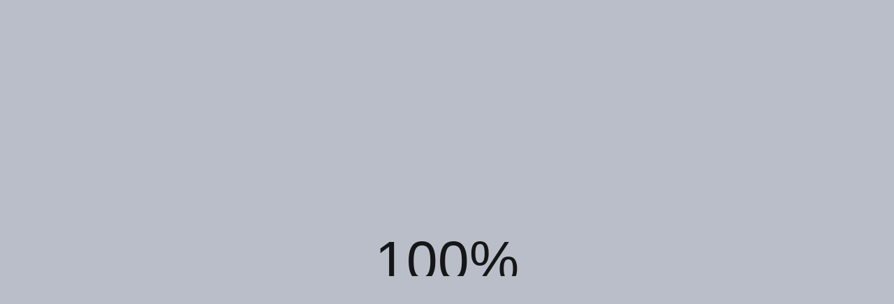

--- FILE ---
content_type: text/html
request_url: https://monokrome.dev/
body_size: 13007
content:
<!DOCTYPE html>
<html lang="en" dir="ltr">
  <head>
    <meta charset="UTF-8" />
    
    <script type="application/ld+json">
{
  "@context": "https://schema.org",
  "@type": "ProfessionalService",
  "name": "MonoKrome",
  "url": "https://www.monokrome.dev",
  "logo": "https://monokrome.dev/img/favicon/favicon.png",
  "description": "MonoKrome is a team of innovators and creators, bringing visionary ideas to life with seamless digital experiences. We tackle challenges with deep insights and tailored solutions for businesses ranging from Fortune 500 companies to startups.",
  "email": "getintouch@monokrome.dev",
  "telephone": "+880 1709 998108",
  "sameAs": [
    "https://www.facebook.com/monokrome",
    "https://www.linkedin.com/company/monokrome",
    "https://twitter.com/monokrome"
  ],
  "services": [
    {
      "@type": "Service",
      "name": "Contemporary Visual Design",
      "description": "Creating modern and appealing visual designs"
    },
    {
      "@type": "Service",
      "name": "UI/UX Design",
      "description": "User interface and experience design for digital products"
    },
    {
      "@type": "Service",
      "name": "User Research",
      "description": "In-depth analysis of user behavior and needs"
    },
    {
      "@type": "Service",
      "name": "Brand Identity Design",
      "description": "Developing unique and consistent brand identities"
    },
    {
      "@type": "Service",
      "name": "Front-End Development",
      "description": "Building responsive and interactive user interfaces"
    },
    {
      "@type": "Service",
      "name": "Back-End Development",
      "description": "Creating robust server-side applications and APIs"
    },
    {
      "@type": "Service",
      "name": "E-commerce Solutions",
      "description": "Developing online stores and shopping experiences"
    },
    {
      "@type": "Service",
      "name": "SEO Optimization",
      "description": "Improving website visibility in search engine results"
    }
  ],
  "serviceType": [
    "Discovery and Research",
    "Strategy and Planning",
    "Design and Prototyping",
    "Development",
    "Testing and Quality Assurance",
    "Launch and Optimization",
    "Ongoing Support"
  ]
}
</script>



<!-- Google tag (gtag.js) -->
    <script
      async
      src="https://www.googletagmanager.com/gtag/js?id=G-K0HM6QZ325"
    ></script>
    <script>
      window.dataLayer = window.dataLayer || [];
      function gtag() {
        dataLayer.push(arguments);
      }
      gtag("js", new Date());

      gtag("config", "G-K0HM6QZ325");
    </script>

    <!-- Page Title -->
    <title>MonoKrome | Company Website</title>

    <!-- Meta Tags -->
    <meta name="description" content="MonoKrome: A digital innovation agency specializing in UI/UX design, web development, and digital strategy. We create seamless digital experiences for businesses of all sizes, from startups to Fortune 500 companies." />
    <meta name="keywords" content="UI/UX design, web development, digital strategy, brand identity, e-commerce solutions, SEO optimization, user research, visual design" />
    <meta name="author" content="Monokrome Inc" />

    <!-- Viewport Meta-->
    <meta http-equiv="X-UA-Compatible" content="IE=edge" />
    <meta
      name="viewport"
      content="width=device-width, initial-scale=1, maximum-scale=1"
    />

    <!-- Template Favicon & Icons Start -->
    <link rel="icon" href="img/favicon/favicon.png" sizes="any" />
    <!-- <link rel="icon" href="img/favicon/icon.svg" type="image/svg+xml" /> -->
    <link rel="apple-touch-icon" href="https://monokrome.dev/img/favicon/apple-touch-icon.png" />
    <link rel="manifest" href="img/favicon/manifest.webmanifest" />
    <!-- Template Favicon & Icons End -->

    <!-- Open Graph tags -->
<meta property="og:type" content="website" />
<meta property="og:url" content="https://www.monokrome.dev" />
<meta property="og:title" content="MonoKrome | Digital Innovation Agency" />
<meta property="og:description" content="We bring visionary ideas to life with seamless digital experiences. Specializing in UI/UX design, web development, and digital strategy for businesses of all sizes." />
<meta property="og:image" content="https://monokrome.dev/img/og-image.png" />

<!-- Twitter Card tags -->
<meta name="twitter:card" content="summary_large_image" />
<meta name="twitter:title" content="MonoKrome | Digital Innovation Agency" />
<meta name="twitter:description" content="We bring visionary ideas to life with seamless digital experiences. Specializing in UI/UX design, web development, and digital strategy for businesses of all sizes." />
<meta name="twitter:image" content="https://monokrome.dev/img/og-image.png" />

    <!-- Template Styles Start -->
    <link rel="stylesheet" type="text/css" href="css/loaders/loader.css" />
    <link rel="stylesheet" type="text/css" href="css/plugins.css" />
    <link rel="stylesheet" type="text/css" href="css/main.css" />
    <!-- Template Styles End -->

    <!-- Custom Browser Color Start -->
    <meta
      name="theme-color"
      media="(prefers-color-scheme: light)"
      content="#BABEC8"
    />
    <meta
      name="theme-color"
      media="(prefers-color-scheme: dark)"
      content="#141414"
    />
    <meta name="msapplication-navbutton-color" content="#141414" />
    <meta name="apple-mobile-web-app-capable" content="yes" />
    <meta
      name="apple-mobile-web-app-status-bar-style"
      content="black-translucent"
    />
    <!-- Custom Browser Color End -->
  </head>

  <body>
    <!-- Loader Start -->
    <div id="loader" class="loader">
      <div class="loader__wrapper">
        <div class="loader__content">
          <div class="loader__count">
            <span class="count__text">0</span>
            <span class="count__percent">%</span>
          </div>
        </div>
      </div>
    </div>
    <!-- Loader End -->

    <!-- Header Start -->
    <header
      id="header"
      class="header d-flex justify-content-center loading__fade"
    >
      <!-- Navigation Menu Start -->
      <div class="header__navigation d-flex justify-content-start">
        <nav id="menu" class="menu">
          <ul class="menu__list d-flex justify-content-start">
            <li class="menu__item">
              <a class="menu__link btn" href="#home">
                <span class="menu__caption">Home</span>
                <i class="ph ph-house-simple"></i>
              </a>
            </li>
            <li class="menu__item">
              <a class="menu__link btn" href="#portfolio">
                <span class="menu__caption">Portfolio</span>
                <i class="ph ph-squares-four"></i>
              </a>
            </li>
            <li class="menu__item">
              <a class="menu__link btn" href="#about">
                <span class="menu__caption">About Us</span>
                <i class="ph ph-user"></i>
              </a>
            </li>
            <li class="menu__item">
              <a class="menu__link btn" href="#services">
                <span class="menu__caption">Services</span>
                <i class="ph ph-sticker"></i>
              </a>
            </li>
            <li class="menu__item">
              <a class="menu__link btn" href="#resume">
                <span class="menu__caption">Partners</span>
                <i class="ph ph-article"></i>
              </a>
            </li>
            <li class="menu__item">
              <a class="menu__link btn" href="#contact">
                <span class="menu__caption">Contact</span>
                <i class="ph ph-envelope"></i>
              </a>
            </li>
          </ul>
        </nav>
      </div>
      <!-- Navigation Menu End -->
    </header>
    <!-- Header End -->

    <!-- Fixed Logo Start -->
    <div class="logo loading__fade">
      <a href="#home" class="logo__link">
        <!-- logo icon -->
        <!-- <svg xmlns="http://www.w3.org/2000/svg" x="0px" y="0px" viewBox="0 0 50 50" style="enable-background:new 0 0 50 50;" xml:space="preserve">
          <style type="text/css">
            .mxd-background {
              fill: var(--neutral-bright);
            }
            .mxd-cat {
              clip-path: url(#mxd-path-id);
              fill: var(--t-opp-bright);
            }
          </style>
          <path class="mxd-background" d="M33.4,50H16.7C7.5,50,0,42.5,0,33.3V16.7C0,7.5,7.5,0,16.7,0h16.7C42.5,0,50,7.5,50,16.7v16.7
            C50,42.5,42.5,50,33.4,50z"/>
          <g>
            <defs>
              <path id="mxd-clip-path" d="M33.4,50H16.7C7.5,50,0,42.5,0,33.3V16.7C0,7.5,7.5,0,16.7,0h16.7C42.5,0,50,7.5,50,16.7v16.7
                C50,42.5,42.5,50,33.4,50z"/>
            </defs>
            <clipPath id="mxd-path-id">
              <use xlink:href="#mxd-clip-path"  style="overflow:visible;"/>
            </clipPath>
            <path class="mxd-cat" d="M29.2,30.8h2.5v2.5v2.5
              h-2.5v-2.5V30.8z M18.4,33.3v2.5h2.5v-2.5v-2.5h-2.5V33.3z M35,18.3v2.5h-2.5v-2.5H35z M30,23.3h2.5v-2.5H30V23.3z M25,23.3h-2.5
              H20v2.5h2.5H25h2.5H30v-2.5h-2.5H25z M17.5,20.8v2.5H20v-2.5H17.5z M15,18.3v2.5h2.5v-2.5H15z M12.5,23.3v2.5v2.5H15v-2.5v-2.5
              v-2.5h-2.5V23.3z M10,30.8v2.5H8.4H5.9v2.5h2.5v2.5H5.9v2.5h2.5v2.5v2.5v2.5v2.5h2.5v-2.5v-2.5v-2.5h2.5h2.5v-2.5h-2.5h-2.5v-2.5
              v-2.5v-2.5h1.7v-2.5v-2.5H10V30.8z M37.5,23.3v-2.5H35v2.5v2.5v2.5h2.5v-2.5V23.3z M44.2,35.8v-2.5h-2.5H40v-2.5v-2.5h-2.5v2.5v2.5
              h1.7v2.5v2.5v2.5h-2.5h-2.5v2.5h2.5h2.5v2.5v2.5v2.5h2.5v-2.5v-2.5v-2.5v-2.5h2.5v-2.5h-2.5v-2.5H44.2z"/>
          </g>
        </svg> -->

        <svg
          width="512"
          height="512"
          viewBox="0 0 512 512"
          fill="none"
          xmlns="http://www.w3.org/2000/svg"
        >
          <style type="text/css">
            .mxd-background {
              fill: var(--neutral-bright);
            }
            .mxd-cat {
              fill: var(--t-opp-bright);
            }
          </style>
          <!-- <rect width="512" height="512" rx="80" fill="white" /> -->
          <rect width="512" height="512" rx="128" class="mxd-background" />
          <path
            class="mxd-cat"
            fill-rule="evenodd"
            clip-rule="evenodd"
            d="M97.8101 304.595C106.012 309.081 115.24 311.324 125.492 311.324C135.873 311.324 145.229 309.081 153.559 304.595C162.017 299.981 168.682 293.51 173.552 285.179C178.55 276.849 181.049 267.237 181.049 256.344C181.049 245.45 178.614 235.838 173.744 227.508C169.002 219.178 162.466 212.77 154.136 208.284C145.805 203.671 136.514 201.364 126.261 201.364C116.009 201.364 106.717 203.671 98.3868 208.284C90.0565 212.77 83.4564 219.178 78.5864 227.508C73.8446 235.838 71.4736 245.45 71.4736 256.344C71.4736 267.237 73.7805 276.849 78.3942 285.179C83.136 293.51 89.608 299.981 97.8101 304.595Z"
            fill="#BC1010"
          />
          <path
            class="mxd-cat"
            fill-rule="evenodd"
            clip-rule="evenodd"
            d="M227.7 304.595C235.902 309.081 245.13 311.324 255.382 311.324C265.763 311.324 275.119 309.081 283.449 304.595C291.908 299.981 298.572 293.51 303.442 285.179C308.44 276.849 310.939 267.237 310.939 256.344C310.939 245.45 308.504 235.838 303.634 227.508C298.892 219.178 292.356 212.77 284.026 208.284C275.696 203.671 266.404 201.364 256.151 201.364C245.899 201.364 236.607 203.671 228.277 208.284C219.947 212.77 213.347 219.178 208.477 227.508C203.735 235.838 201.364 245.45 201.364 256.344C201.364 267.237 203.671 276.849 208.284 285.179C213.026 293.51 219.498 299.981 227.7 304.595Z"
            fill="#BC1010"
          />
          <path
            class="mxd-cat"
            fill-rule="evenodd"
            clip-rule="evenodd"
            d="M357.59 304.595C365.793 309.081 375.02 311.323 385.273 311.323C395.653 311.323 405.009 309.081 413.339 304.595C421.798 299.981 428.462 293.51 433.332 285.179C438.33 276.849 440.829 267.237 440.829 256.344C440.829 245.45 438.394 235.838 433.524 227.508C428.782 219.178 422.246 212.77 413.916 208.284C405.586 203.671 396.294 201.364 386.042 201.364C375.789 201.364 366.497 203.671 358.167 208.284C349.837 212.77 343.237 219.178 338.367 227.508C333.625 235.838 331.254 245.45 331.254 256.344C331.254 267.237 333.561 276.849 338.174 285.179C342.916 293.51 349.388 299.981 357.59 304.595Z"
            fill="#BC1010"
          />
        </svg>
        <!-- logo text -->
        <span class="logo-text">MonoKrome</span>
      </a>
    </div>
    <!-- Fixed Logo End -->

    <!-- Fixed Color Switch Start -->
    <div class="color loading__fade">
      <button
        id="color-switcher"
        class="color-switcher"
        type="button"
        role="switch"
        aria-label="light/dark mode"
        aria-checked="true"
      ></button>
    </div>
    <!-- Fixed Color Switch End -->

    <!-- Page Content Start -->
    <main id="page-content" class="page-content">
      <!-- Main Section Start -->
      <section id="home" class="main home">
        <!-- Main Section Intro Start -->
        <div class="main__intro">
          <!-- Intro Background Start -->
          <div class="intro__background intro-bg-01">
            <div class="intro-bg-01__01" data-speed="0.6">
              <img src="img/backgrounds/1.png" alt="Background Objects" />
              <!-- <img
                src="img/backgrounds/1200x1200_bg01.webp"
                alt="Background Objects"
              /> -->
              <div class="intro-bg__shadow"></div>
            </div>
            <div class="intro-bg-01__02" data-speed="0.8">
              <img src="img/backgrounds/6.png" alt="Background Objects" />
              <!-- <img
                src="img/backgrounds/1200x1200_bg02.webp"
                alt="Background Objects"
              /> -->
              <div class="intro-bg__shadow"></div>
            </div>
          </div>
          <!-- Intro Background End -->

          <div class="container-fluid p-0 fullheight-desktop">
            <div class="row g-0 fullheight-desktop align-items-xl-stretch">
              <!-- Intro Data Line #1 (if needed) Start -->
              <div class="col-12 col-xl-2"></div>
              <!-- Intro Data Line #1 (if needed) End -->

              <!-- Intro Content Start -->
              <div class="col-12 col-xl-8 fullheight-desktop">
                <!-- Headline Start -->
                <div
                  id="headline"
                  class="headline d-flex align-items-start flex-column loading-wrap"
                >
                  <p class="headline__subtitle space-bottom loading__item">
                    Hello!<br />We are MonoKrome!
                  </p>
                  <h1 class="headline__title loading__item">
                    A Digital Design<br />& Development Agency
                  </h1>
                  <div class="headline__btn loading__item">
                    <a
                      class="btn btn-line-small icon-right slide-right-down"
                      href="#portfolio"
                    >
                      <span class="btn-caption">Scroll for more</span>
                      <i class="ph ph-arrow-down-right"></i>
                    </a>
                  </div>
                </div>
                <!-- Headline End -->
              </div>
              <!-- Intro Content End -->

              <!-- Intro Data Line #2 (if needed) Start -->
              <div class="col-12 col-xl-2"></div>
              <!-- Intro Data Line #2 (if needed) End -->
            </div>
          </div>
        </div>
        <!-- Main Section Intro End -->

        <!-- Main Section Media Start -->
        <div class="main__media media-grid-bottom">
          <div class="container-fluid p-0">
            <div class="row g-0">
              <!-- Media Data Line #1 (if needed) Start -->
              <div class="col-12 col-xl-2"></div>
              <!-- Media Data Line #1 (if needed) End -->

              <!-- Media Content Start -->
              <div class="col-12 col-xl-8">
                <!-- Content Block - Image Divider Start -->
                <div class="content__block">
                  <div class="container-fluid p-0">
                    <div class="row g-0">
                      <div class="col-12">
                        <!-- change the background image in the main.css file - .main-image-1 -->
                        <div
                          class="divider divider-image main-image-1 animate-in-up"
                        ></div>
                      </div>
                    </div>
                  </div>
                </div>
                <!-- Content Block - Image Divider End -->

                <!-- Content Block - Blockquote Start -->
                <div class="content__block large-text-block">
                  <div class="container-fluid p-0">
                    <div class="row g-0">
                      <div class="col-12">
                        <blockquote class="reveal-type animate-in-up">
                          At MonoKrome, we’re a team of innovators and creators.
                          We bring ideas to life with seamless digital
                          experiences.
                        </blockquote>
                      </div>
                    </div>
                  </div>
                </div>
                <!-- Content Block - Blockquote End -->
              </div>
              <!-- Media Content End -->

              <!-- Media Data Line #2 (if needed) Start -->
              <div class="col-12 col-xl-2"></div>
              <!-- Media Data Line #2 (if needed) End -->

              <!-- Media Fullwidth Divider Start -->
              <div class="media__fullwidth">
                <!-- Marquee V1 Divider Start -->
                <div class="items items--gsap">
                  <div class="items__container">
                    <!-- single item -->
                    <div class="item icon">
                      <svg
                        xmlns="http://www.w3.org/2000/svg"
                        viewBox="0 0 92.3 93.1"
                        fill="currentColor"
                      >
                        <g>
                          <rect x="45.7" class="st0" width="1" height="93.1" />
                          <rect
                            x="45.7"
                            y="0"
                            transform="matrix(0.8412 -0.5407 0.5407 0.8412 -17.8476 32.3497)"
                            class="st0"
                            width="1"
                            height="93.1"
                          />
                          <rect
                            x="45.7"
                            y="0"
                            transform="matrix(0.4155 -0.9096 0.9096 0.4155 -15.3764 69.2119)"
                            class="st0"
                            width="1"
                            height="93.1"
                          />
                          <rect
                            x="-0.4"
                            y="46.1"
                            transform="matrix(0.9898 -0.1425 0.1425 0.9898 -6.1646 7.0506)"
                            class="st0"
                            width="93.1"
                            height="1"
                          />
                          <rect
                            x="-0.4"
                            y="46.1"
                            transform="matrix(0.7556 -0.655 0.655 0.7556 -19.2157 41.618)"
                            class="st0"
                            width="93.1"
                            height="1"
                          />
                          <rect
                            x="-0.4"
                            y="46.1"
                            transform="matrix(0.2812 -0.9597 0.9597 0.2812 -11.5032 77.7858)"
                            class="st0"
                            width="93.1"
                            height="1"
                          />
                          <rect
                            x="45.7"
                            y="0"
                            transform="matrix(0.9595 -0.2817 0.2817 0.9595 -11.2479 14.8866)"
                            class="st0"
                            width="1"
                            height="93.1"
                          />
                          <rect
                            x="45.7"
                            y="0"
                            transform="matrix(0.6549 -0.7557 0.7557 0.6549 -19.2631 50.9572)"
                            class="st0"
                            width="1"
                            height="93.1"
                          />
                          <rect
                            x="45.7"
                            y="0"
                            transform="matrix(0.1423 -0.9898 0.9898 0.1423 -6.4999 85.629)"
                            class="st0"
                            width="1"
                            height="93.1"
                          />
                          <rect
                            x="-0.4"
                            y="46.1"
                            transform="matrix(0.9097 -0.4153 0.4153 0.9097 -15.1716 23.381)"
                            class="st0"
                            width="93.1"
                            height="1"
                          />
                          <rect
                            x="-0.4"
                            y="46.1"
                            transform="matrix(0.5411 -0.8409 0.8409 0.5411 -17.9774 60.1901)"
                            class="st0"
                            width="93.1"
                            height="1"
                          />
                        </g>
                      </svg>
                    </div>

                    <!-- single item -->
                    <div class="item image image-1">
                      <img src="img/marquee/01.png" alt="Image" />
                    </div>

                    <!-- single item -->
                    <div class="item icon">
                      <svg
                        xmlns="http://www.w3.org/2000/svg"
                        viewBox="0 0 89.2 82.8"
                        fill="currentColor"
                      >
                        <g>
                          <g>
                            <rect class="st0" width="89.2" height="1" />
                            <rect
                              y="20.5"
                              class="st0"
                              width="89.2"
                              height="1"
                            />
                            <rect
                              y="40.9"
                              class="st0"
                              width="89.2"
                              height="1"
                            />
                            <rect
                              y="61.4"
                              class="st0"
                              width="89.2"
                              height="1"
                            />
                            <rect
                              y="81.8"
                              class="st0"
                              width="89.2"
                              height="1"
                            />
                          </g>
                          <rect
                            x="2.5"
                            y="10.2"
                            transform="matrix(0.9712 -0.2384 0.2384 0.9712 -1.2518 11.1229)"
                            class="st0"
                            width="85.7"
                            height="1"
                          />
                          <rect
                            x="2.5"
                            y="30.7"
                            transform="matrix(0.9712 -0.2384 0.2384 0.9712 -6.1265 11.7116)"
                            class="st0"
                            width="85.7"
                            height="1"
                          />
                          <rect
                            x="2.5"
                            y="51.2"
                            transform="matrix(0.9712 -0.2384 0.2384 0.9712 -11.0059 12.3009)"
                            class="st0"
                            width="85.7"
                            height="1"
                          />
                          <rect
                            x="2.5"
                            y="71.6"
                            transform="matrix(0.9712 -0.2384 0.2384 0.9712 -15.8827 12.8923)"
                            class="st0"
                            width="85.7"
                            height="1"
                          />
                        </g>
                      </svg>
                    </div>

                    <!-- single item -->
                    <div class="item image image-2">
                      <img src="img/marquee/02.png" alt="Image" />
                    </div>

                    <!-- single item -->
                    <div class="item icon">
                      <svg
                        xmlns="http://www.w3.org/2000/svg"
                        viewBox="0 0 84 84"
                        fill="currentColor"
                      >
                        <g>
                          <path
                            d="M42,84C18.8,84,0,65.1,0,42S18.8,0,42,0s42,18.8,42,42S65.1,84,42,84z M42,1C19.4,1,1,19.4,1,42
                            s18.4,41,41,41s41-18.4,41-41S64.6,1,42,1z"
                          />
                          <path
                            d="M42,69.8c-15.8,0-28.6-12.8-28.6-28.6h1c0,15.2,12.4,27.6,27.6,27.6s27.6-12.4,27.6-27.6h1
                            C70.6,57,57.7,69.8,42,69.8z"
                          />
                          <g>
                            <path
                              d="M31.7,31.1H17.8v-0.5c0-3.8,3.1-7,7-7s7,3.1,7,7L31.7,31.1L31.7,31.1z M18.8,30.1h11.9
                              c-0.2-3-2.8-5.5-5.9-5.5S19.1,27.1,18.8,30.1L18.8,30.1z"
                            />
                            <path
                              d="M66.2,31.1H52.2v-0.5c0-3.8,3.1-7,7-7s7,3.1,7,7L66.2,31.1L66.2,31.1z M53.3,30.1h11.9
                              c-0.2-3-2.8-5.5-5.9-5.5S53.5,27.1,53.3,30.1L53.3,30.1z"
                            />
                          </g>
                        </g>
                      </svg>
                    </div>

                    <!-- single item -->
                    <div class="item image image-3">
                      <img src="img/marquee/03.png" alt="Image" />
                    </div>
                  </div>
                </div>
                <!-- Marquee V1 Divider End -->
              </div>
              <!-- Media Fullwidth Divider End -->
            </div>
          </div>
        </div>
        <!-- Main Section Media End -->
      </section>
      <!-- Main Section End -->

      <!-- Inner Section - Portfolio - Start -->
      <section id="portfolio" class="inner inner-grid-bottom portfolio">
        <div class="inner__wrapper">
          <div class="container-fluid p-0">
            <div class="row g-0">
              <!-- Inner Section Name Start -->
              <div class="col-12 col-xl-2">
                <div class="inner__name">
                  <!-- Content Block - Section Name Start -->
                  <div class="content__block name-block">
                    <span class="section-name icon-right animate-in-up">
                      <span class="section-name-caption">Portfolio</span>
                      <i class="ph ph-arrow-down-right"></i>
                    </span>
                  </div>
                  <!-- Content Block - Section Name Start -->
                </div>
              </div>
              <!-- Inner Section Name End -->

              <!-- Inner Section Content Start -->
              <div class="col-12 col-xl-8">
                <div class="inner__content">
                  <!-- Content Block - H2 Section Title Start -->
                  <div class="content__block section-grid-text-title">
                    <div class="block__descr">
                      <h2 class="reveal-type animate-in-up">
                        Design, tech &<br />some magic
                      </h2>
                      <p class="h2__text type-basic-160lh animate-in-up">
                        At MonoKrome, our approach to creating exceptional
                        digital experiences is driven by a commitment to
                        innovation, collaboration, and meticulous attention to
                        detail. Here's how we bring your vision to life.
                      </p>
                    </div>
                  </div>
                  <!-- Content Block - H2 Section Title End -->

                  <!-- Content Block - Portfolio Gallery Masonry Grid Start -->
                  <div class="content__block grid-block">
                    <div class="container-fluid px-0 inner__gallery">
                      <!-- Portfolio Gallery Start -->
                      <div
                        class="row gx-0 my-gallery"
                        itemscope
                        itemtype="http://schema.org/ImageGallery"
                        data-masonry='{"percentPosition": true }'
                      >
                        <!-- portfolio gallery single item -->
                        <figure
                          class="col-12 col-md-6 gallery__item grid-item animate-card-2"
                          itemprop="associatedMedia"
                          itemscope
                          itemtype="http://schema.org/ImageObject"
                        >
                          <a
                            href="img/works/work-1.png"
                            data-image="img/works/work-1.png"
                            class="gallery__link"
                            itemprop="contentUrl"
                            data-size="1400x1050"
                          >
                            <img
                              src="img/works/work-1.png"
                              class="gallery__image"
                              itemprop="thumbnail"
                              alt="Image description"
                            />
                          </a>
                          <figcaption
                            class="gallery__descr"
                            itemprop="caption description"
                          >
                            <h5>
                              Shibori
                              <!--<small>UI/UX design</small>-->
                              <!--<small>Interface Design</small>-->
                              <!--<small>Website Development</small>-->
                              <!--<small>Admin Panel Integration with analytics</small>-->
                              <!--<small>Social media Integration</small>-->
                            </h5>
                            <p class="small">
                              Shibori Ltd., a leading interior design and architectural consultancy firm in Dhaka, sought to elevate its online presence to reflect its innovative approach and extensive portfolio. MonoKrome was tasked with creating a dynamic and user-friendly website that showcases Shibori Ltd.'s expertise, projects, and services.
                            </p>
                          </figcaption>
                        </figure>
                        <!-- portfolio gallery single item -->
                        <figure
                          class="col-12 col-md-6 gallery__item grid-item animate-card-2"
                          itemprop="associatedMedia"
                          itemscope
                          itemtype="http://schema.org/ImageObject"
                        >
                          <a
                            href="img/works/work-2.png"
                            data-image="img/works/work-2.png"
                            class="gallery__link"
                            itemprop="contentUrl"
                            data-size="1100x1400"
                          >
                            <img
                              src="img/works/work-2.png"
                              class="gallery__image"
                              itemprop="thumbnail"
                              alt="Image description"
                            />
                          </a>
                          <figcaption
                            class="gallery__descr opposite"
                            itemprop="caption description"
                          >
                            <h5 class="opposite">
                              Aircon
                              <!--<small>UX Research</small>-->
                              <!--<small>Interface Design</small>-->
                              <!--<small>Website Development</small>-->
                              <!--<small>Digital Marketing Strategy</small>-->
                            </h5>
                            <p class="small">
                             Aircon Engineering Ltd. provides high-quality air conditioning, dehumidification, fabrication, and construction services across various industries. They specialize in central and precision air conditioning systems, dehumidification for pharmaceuticals and garment industries, and metal work installations. Their services also include designing clean rooms, waste heat recovery systems, cold rooms, evaporative cooling systems, and carbon dioxide sensor systems. Committed to helping their customers thrive, they deliver customized solutions to meet their unique needs.
                            </p>
                          </figcaption>
                        </figure>
                        <!-- portfolio gallery single item -->
                        <figure
                          class="col-12 col-md-6 gallery__item grid-item animate-card-2"
                          itemprop="associatedMedia"
                          itemscope
                          itemtype="http://schema.org/ImageObject"
                        >
                          <a
                            href="img/works/work-3.png"
                            data-image="img/works/work-3.png"
                            class="gallery__link"
                            itemprop="contentUrl"
                            data-size="1400x1400"
                          >
                            <img
                              src="img/works/work-3.png"
                              class="gallery__image"
                              itemprop="thumbnail"
                              alt="Image description"
                            />
                          </a>
                          <figcaption
                            class="gallery__descr opposite"
                            itemprop="caption description"
                          >
                            <h5 class="opposite">
                             Oporajita
                              <!--<small>3D Render</small>-->
                            </h5>
                            <p class="small">
                             Oporajita is a collaborative platform by The Asia Foundation dedicated to empowering women and enhancing workforce participation. Bringing together diverse organizations and stakeholders, we tackle complex social challenges through a unified vision and coordinated efforts. Our approach includes shared measurement systems for progress, mutually reinforcing activities, and continuous communication to build trust and ensure alignment. Together, we drive collective impact for meaningful change.
                            </p>
                          </figcaption>
                        </figure>
                        <!-- portfolio gallery single item -->
                        <figure
                          class="col-12 col-md-6 gallery__item grid-item animate-card-2"
                          itemprop="associatedMedia"
                          itemscope
                          itemtype="http://schema.org/ImageObject"
                        >
                          <a
                            href="img/works/work-4.png"
                            data-image="img/works/work-4.png"
                            class="gallery__link"
                            itemprop="contentUrl"
                            data-size="1400x1050"
                          >
                            <img
                              src="img/works/work-4.png"
                              class="gallery__image"
                              itemprop="thumbnail"
                              alt="Image description"
                            />
                          </a>
                          <figcaption
                            class="gallery__descr"
                            itemprop="caption description"
                          >
                            <h5>
                              Uniquepress
                              <!--<small>3D Illustration</small>-->
                            </h5>
                            <p class="small">
                             Discover excellence with Unique Preservation Solutions LLC. Our dedicated team is committed to providing top-tier preservation solutions tailored to meet your unique needs.
                            </p>
                          </figcaption>
                        </figure>
                        <!-- portfolio gallery single item -->
                        <figure
                          class="col-12 col-md-6 gallery__item grid-item animate-card-2"
                          itemprop="associatedMedia"
                          itemscope
                          itemtype="http://schema.org/ImageObject"
                        >
                          <a
                            href="img/works/work-5.png"
                            data-image="img/works/work-5.png"
                            class="gallery__link"
                            itemprop="contentUrl"
                            data-size="1400x1050"
                          >
                            <img
                              src="img/works/work-5.png"
                              class="gallery__image"
                              itemprop="thumbnail"
                              alt="Image description"
                            />
                          </a>
                          <figcaption
                            class="gallery__descr"
                            itemprop="caption description"
                          >
                            <h5>
                            Mistik
                              <!--<small>UI/UX design</small>-->
                            </h5>
                            <p class="small">
                             Mistik Solutions provides top-notch Customer Experience and Digital Outsourcing solutions globally. They specialize in customer experience, back-office, and digital content services. Their affiliate brand, AmpliGenius, offers sales and demand generation solutions. Headquartered in the UK, their global team ensures exceptional customer engagement and efficient back office services.
                            </p>
                          </figcaption>
                        </figure>
                      </div>
                      <!-- Portfolio Gallery End -->

                      <!-- External Portfolio Link Start -->
                      <div class="gallery__btn animate-in-up">
                        <a href="#0" class="btn btn-line-circle-icon">
                          <span class="btn-caption">Behance profile</span>
                          <span class="circle hover-circle">
                            <em></em>
                            <i class="ph ph-arrow-right"></i>
                          </span>
                        </a>
                      </div>
                      <!-- External Portfolio Link End -->
                    </div>
                  </div>
                  <!-- Content Block - Portfolio Gallery Masonry Grid End -->
                </div>
              </div>
              <!-- Inner Section Content End -->

              <!-- Inner Section Aside Start -->
              <div class="col-12 col-xl-2"></div>
              <!-- Inner Section Aside End -->
            </div>
          </div>
        </div>
      </section>
      <!-- Inner Section - Portfolio - End -->

      <!-- Inner Section - About - Start -->
      <section id="about" class="inner inner-grid-bottom about">
        <div class="inner__wrapper">
          <div class="container-fluid p-0">
            <div class="row g-0">
              <!-- Inner Section Name Start -->
              <div class="col-12 col-xl-2">
                <div class="inner__name">
                  <!-- Content Block - Section Name Start -->
                  <div class="content__block name-block">
                    <span class="section-name icon-right animate-in-up">
                      <span class="section-name-caption">About Us</span>
                      <i class="ph ph-arrow-down-right"></i>
                    </span>
                  </div>
                  <!-- Content Block - Section Name Start -->
                </div>
              </div>
              <!-- Inner Section Name End -->

              <!-- Inner Section Content Start -->
              <div class="col-12 col-xl-8">
                <div class="inner__content">
                  <!-- Content Block - H2 Section Title Start -->
                  <div class="content__block section-grid-title">
                    <div class="block__descr">
                      <h2 class="reveal-type animate-in-up">
                        Approach and<br />philosophy
                      </h2>
                    </div>
                  </div>
                  <!-- Content Block - H2 Section Title End -->

                  <!-- Content Block - Image Divider Start -->
                  <div class="content__block grid-block">
                    <div class="container-fluid p-0">
                      <div class="row g-0">
                        <div class="col-12 grid-item">
                          <!-- change the background image in the main.css file - .about-image-1 -->
                          <div
                            class="divider divider-image about-image-1 animate-in-up"
                          ></div>
                        </div>
                      </div>
                    </div>
                  </div>
                  <!-- Content Block - Image Divider End -->

                  <!-- Content Block - About Me Data Start -->
                  <div class="content__block grid-block">
                    <div class="container-fluid p-0">
                      <div class="row g-0 justify-content-between">
                        <div
                          class="col-12 col-md-8 col-lg-7 col-xxl-9 grid-item about-descr pre-grid"
                        >
                          <p
                            class="about-descr__text type-basic-160lh animate-in-up"
                          >
                            At MonoKrome, we’re a team of innovators and
                            creators. UX design is just the start. We bring
                            visionary ideas to life with seamless digital
                            experiences. From Fortune 500 companies to startups,
                            we tackle challenges with deep insights and tailored
                            solutions. We’re passionate about helping businesses
                            thrive and achieve their digital goals.
                          </p>
                          <div
                            class="btn-group about-descr__btnholder animate-in-up"
                          >
                            <a
                              class="btn btn-default hover-default"
                              target="_blank"
                              href="https://drive.google.com/file/d/1J_UbvkywqvgJl2_R2ACKwhLAHAijfvDi/view?usp=drive_link"
                            >
                              <em></em>
                              <span class="btn-caption">
                                Download Company Deck ⬇</span
                              >
                            </a>
                          </div>
                        </div>

                        <div
                          class="col-12 col-md-4 col-xxl-3 grid-item about-info pre-grid"
                        >
                          <div class="about-info__item animate-in-up">
                            <h6>MonoKrome Inc.</h6>
                          </div>
                          <div class="about-info__item animate-in-up">
                            <h6>
                              <a
                                class="link-inline text-link"
                                href="tel:+12127089400"
                                >+880 1709 998108</a
                              >
                            </h6>
                          </div>
                          <div class="about-info__item animate-in-up">
                            <h6>
                              <a class="link-inline text-link" href="/cdn-cgi/l/email-protection#13766b727e637f7653766b727e637f763d707c7e2c606671797670672e5e76606072747636212375617c7e3621236a7c6661362123607a6776"><span class="__cf_email__" data-cfemail="caadafbea3a4bea5bfa9a28aa7a5a4a5a1b8a5a7afe4aeafbc">[email&#160;protected]</span></a
                              >
                            </h6>
                          </div>
                          <div class="about-info__item animate-in-up">
                            <h6>
                              <a
                                class="link-inline text-link"
                                href="https://maps.app.goo.gl/xMJXTEUeHkv6kYRQ6"
                                target="_blank"
                                >Dhaka, Bangladesh.</a
                              >
                            </h6>
                          </div>
                        </div>
                      </div>
                    </div>
                  </div>
                  <!-- Content Block - About Me Data End -->
                </div>
              </div>
              <!-- Inner Section Content End -->

              <!-- Inner Section Aside Start -->
              <div class="col-12 col-xl-2"></div>
              <!-- Inner Section Aside End -->
            </div>
          </div>
        </div>
      </section>
      <!-- Inner Section - About - End -->

      <!-- Inner Section - Services - Start -->
      <section id="services" class="inner inner-stack-bottom services">
        <div class="inner__wrapper">
          <div class="container-fluid p-0">
            <div class="row g-0">
              <!-- Inner Section Name Start -->
              <div class="col-12 col-xl-2">
                <div class="inner__name">
                  <!-- Content Block - Section Name Start -->
                  <div class="content__block name-block">
                    <span class="section-name icon-right animate-in-up">
                      <span class="section-name-caption">Services</span>
                      <i class="ph ph-arrow-down-right"></i>
                    </span>
                  </div>
                  <!-- Content Block - Section Name Start -->
                </div>
              </div>
              <!-- Inner Section Name End -->

              <!-- Inner Section Content Start -->
              <div class="col-12 col-xl-8">
                <div class="inner__content">
                  <!-- Content Block - H2 Section Title Start -->
                  <div class="content__block pre-stack-text-block">
                    <div class="block__descr">
                      <h2 class="reveal-type animate-in-up">Services</h2>
                      <p class="h2__text type-basic-160lh animate-in-up">
                        Our expertise spans captivating visuals, intuitive user
                        experiences, and robust technical solutions. From
                        crafting your brand identity to optimizing your website
                        for maximum impact, we deliver data-driven results that
                        drive growth. Our comprehensive services include UI/UX
                        design, research, front-end and back-end development,
                        e-commerce solutions, SEO, and ongoing support to ensure
                        your digital success.
                      </p>
                    </div>
                  </div>
                  <!-- Content Block - H2 Section Title End -->

                  <!-- Content Block - Services/Features Stacking Cards Block Start -->
                  <div class="content__block">
                    <div class="stack-wrapper">
                      <div class="stack-offset"></div>
                      <div class="services-stack">
                        <!-- services stack single item -->
                        <div class="stack-item">
                          <div class="services-stack__inner">
                            <div class="services-stack__title">
                              <h3>Contemporary Visual Design</h3>
                            </div>
                            <div class="services-stack__descr">
                              <i class="ph-thin ph-bezier-curve"></i>
                              <p class="services-stack__text type-basic-160lh">
                                UI/UX Design <br />Brand Identity Design
                                <br />Graphic Design <br />Prototyping and
                                Wireframing
                              </p>
                            </div>
                            <div class="services-stack__image">
                              <img
                                class="service-img service-img-s"
                                src="img/services/glass-1-mobile.png"
                                alt="Service/Feature Image"
                              />
                              <img
                                class="service-img service-img-m"
                                src="img/services/glass-1-pc.png"
                                alt="Service/Feature Image"
                              />
                            </div>
                          </div>
                        </div>
                        <!-- services stack single item -->
                        <div class="stack-item">
                          <div class="services-stack__inner">
                            <div class="services-stack__title">
                              <h3>Cutting-Edge<br />Development</h3>
                            </div>
                            <div class="services-stack__descr">
                              <i class="ph-thin ph-code"></i>
                              <p class="services-stack__text type-basic-160lh">
                                Front-End Development <br />
                                Back-End Development <br />
                                CMS Development <br />
                                E-commerce Solutions
                              </p>
                            </div>
                            <div class="services-stack__image">
                              <img
                                class="service-img service-img-s"
                                src="img/services/glass-2-mobile.png"
                                alt="Service/Feature Image"
                              />
                              <img
                                class="service-img service-img-m"
                                src="img/services/glass-2-pc.png"
                                alt="Service/Feature Image"
                              />
                            </div>
                          </div>
                        </div>
                        <!-- services stack single item -->
                        <div class="stack-item">
                          <div class="services-stack__inner">
                            <div class="services-stack__title">
                              <h3>User-Focused<br />Solutions</h3>
                            </div>
                            <div class="services-stack__descr">
                              <i class="ph-thin ph-cube"></i>
                              <p class="services-stack__text type-basic-160lh">
                                User Research <br />
                                Usability Testing <br />
                                Interaction Design <br />
                                Accessibility Solutions
                              </p>
                            </div>
                            <div class="services-stack__image">
                              <img
                                class="service-img service-img-s"
                                src="img/services/glass-3-mobile.png"
                                alt="Service/Feature Image"
                              />
                              <img
                                class="service-img service-img-m"
                                src="img/services/glass-3-pc.png"
                                alt="Service/Feature Image"
                              />
                            </div>
                          </div>
                        </div>
                        <!-- services stack single item -->
                        <div class="stack-item">
                          <div class="services-stack__inner">
                            <div class="services-stack__title">
                              <h3>Data-Driven<br />Results</h3>
                            </div>
                            <div class="services-stack__descr">
                              <i class="ph-thin ph-graph"></i>
                              <p class="services-stack__text type-basic-160lh">
                                Analytics Integration <br />
                                A/B Testing <br />
                                Performance Monitoring <br />
                                SEO Optimization
                              </p>
                            </div>
                            <div class="services-stack__image">
                              <img
                                class="service-img service-img-s"
                                src="img/services/glass-4-mobile.png"
                                alt="Service/Feature Image"
                              />
                              <img
                                class="service-img service-img-m"
                                src="img/services/glass-4-pc.png"
                                alt="Service/Feature Image"
                              />
                            </div>
                          </div>
                        </div>
                      </div>
                    </div>
                  </div>
                  <!-- Content Block - Services/Features Stacking Cards Block End -->
                </div>
              </div>
              <!-- Inner Section Content End -->

              <!-- Inner Section Aside Start -->
              <div class="col-12 col-xl-2"></div>
              <!-- Inner Section Aside End -->
            </div>
          </div>
        </div>
      </section>
      <!-- Inner Section - Services - End -->

      <!-- Inner Section - Resume - Start -->
      <section id="resume" class="inner inner-grid-bottom resume">
        <div class="inner__wrapper">
          <div class="container-fluid p-0">
            <div class="row g-0">
              <!-- Inner Section Name Start -->
              <div class="col-12 col-xl-2">
                <div class="inner__name">
                  <!-- Content Block - Section Name Start -->
                  <div class="content__block name-block">
                    <span class="section-name icon-right animate-in-up">
                      <span class="section-name-caption">Partners</span>
                      <i class="ph ph-arrow-down-right"></i>
                    </span>
                  </div>
                  <!-- Content Block - Section Name Start -->
                </div>
              </div>
              <!-- Inner Section Name End -->

              <!-- Inner Section Content Start -->
              <div class="col-12 col-xl-8">
                <div class="inner__content">
                  <!-- Content Block - H2 Section Title Start -->
                  <div class="content__block section-tagline-title">
                    <div class="block__descr">
                      <h2 class="reveal-type animate-in-up">
                        The digital<br />journey
                      </h2>
                    </div>
                  </div>
                  <!-- Content Block - H2 Section Title End -->

                  <!-- Content Block - Tools Cards Start -->
                  <div class="content__block grid-block pre-text-items">
                    <!-- Section Subtitle Start -->
                    <div class="block__subtitle grid-block-subtitle">
                      <p class="tagline-chapter animate-in-up">
                        Our valuable clients
                      </p>
                    </div>
                    <!-- Section Subtitle End -->

                    <!-- Tools Cards Start -->
                    <div
                      class="tools-cards d-flex justify-content-start flex-wrap"
                    >
                      <!-- tools single item -->
                      <div
                        class="tools-cards__item d-flex grid-item animate-card-4"
                      >
                        <div class="tools-cards__card">
                          <img
                            class="tools-cards__icon animate-in-up"
                            src="img/icons/client-1.svg"
                            alt="Tools Icon"
                          />
                          <!-- <h6
                            class="tools-cards__caption tagline-tool animate-in-up"
                          >
                            Photoshop
                          </h6> -->
                        </div>
                      </div>
                      <!-- tools single item -->
                      <div
                        class="tools-cards__item d-flex grid-item animate-card-4"
                      >
                        <div class="tools-cards__card">
                          <img
                            class="tools-cards__icon animate-in-up"
                            src="img/icons/client-2.svg"
                            alt="Tools Icon"
                          />
                          <!-- <h6
                            class="tools-cards__caption tagline-tool animate-in-up"
                          >
                            Figma
                          </h6> -->
                        </div>
                      </div>
                      <!-- tools single item -->
                      <div
                        class="tools-cards__item d-flex grid-item animate-card-4"
                      >
                        <div class="tools-cards__card">
                          <img
                            class="tools-cards__icon animate-in-up"
                            src="img/icons/client-3.svg"
                            alt="Tools Icon"
                          />
                          <!-- <h6
                            class="tools-cards__caption tagline-tool animate-in-up"
                          >
                            Illustrator
                          </h6> -->
                        </div>
                      </div>
                      <!-- tools single item -->
                      <div
                        class="tools-cards__item d-flex grid-item animate-card-4"
                      >
                        <div class="tools-cards__card">
                          <img
                            class="tools-cards__icon animate-in-up"
                            src="img/icons/client-4.svg"
                            alt="Tools Icon"
                          />
                          <!-- <h6
                            class="tools-cards__caption tagline-tool animate-in-up"
                          >
                            Sketch
                          </h6> -->
                        </div>
                      </div>
                      <!-- tools single item -->
                      <div
                        class="tools-cards__item d-flex grid-item animate-card-4"
                      >
                        <div class="tools-cards__card">
                          <img
                            class="tools-cards__icon animate-in-up"
                            src="img/icons/client-5.svg"
                            alt="Tools Icon"
                          />
                          <!-- <h6
                            class="tools-cards__caption tagline-tool animate-in-up"
                          >
                            Blender
                          </h6> -->
                        </div>
                      </div>
                      <!-- tools single item -->
                      <div
                        class="tools-cards__item d-flex grid-item animate-card-4"
                      >
                        <div class="tools-cards__card">
                          <img
                            class="tools-cards__icon animate-in-up"
                            src="img/icons/client-6.svg"
                            alt="Tools Icon"
                          />
                          <!-- <h6
                            class="tools-cards__caption tagline-tool animate-in-up"
                          >
                            HTML5
                          </h6> -->
                        </div>
                      </div>
                      <!-- tools single item -->
                      <div
                        class="tools-cards__item d-flex grid-item animate-card-4"
                      >
                        <div class="tools-cards__card">
                          <img
                          style="width:100% !important;"
                            class="tools-cards__icon animate-in-up"
                            src="img/icons/client-12.svg"
                            alt="Tools Icon"
                          />
                          <!-- <h6
                            class="tools-cards__caption tagline-tool animate-in-up"
                          >
                            CSS3
                          </h6> -->
                        </div>
                      </div>
                      <!-- tools single item -->
                      <div
                        class="tools-cards__item d-flex grid-item animate-card-4"
                      >
                        <div class="tools-cards__card">
                          <img
                            class="tools-cards__icon animate-in-up"
                            src="img/icons/client-8.svg"
                            alt="Tools Icon"
                          />
                          <!-- <h6
                            class="tools-cards__caption tagline-tool animate-in-up"
                          >
                            Notion
                          </h6> -->
                        </div>
                      </div>
                    </div>
                    <!-- Tools Cards End -->
                  </div>
                  <!-- Content Block - Tools Cards End -->
                </div>
              </div>
              <!-- Inner Section Content End -->

              <!-- Inner Section Aside Start -->
              <div class="col-12 col-xl-2"></div>
              <!-- Inner Section Aside End -->
            </div>
          </div>

          <!-- Inner Section Off-canvas Content (Fullwidth Social Media Marquee & Lines) Start -->
          <div class="container-fluid p-0">
            <div class="row g-0">
              <div class="col-12">
                <!-- Content Block - Follow Us Marquee with SVG Objects Start -->
                <div class="content__block no-padding section-tagline-title">
                  <div class="items items--gsap">
                    <div class="items__container">
                      <!-- single item -->
                      <div class="item item-regular text">
                        <p class="item__text">Follow Us</p>
                        <div class="item__image">
                          <svg
                            xmlns="http://www.w3.org/2000/svg"
                            viewBox="0 0 92.3 93.1"
                            fill="currentColor"
                          >
                            <g>
                              <rect
                                x="45.7"
                                class="st0"
                                width="1"
                                height="93.1"
                              />
                              <rect
                                x="45.7"
                                y="0"
                                transform="matrix(0.8412 -0.5407 0.5407 0.8412 -17.8476 32.3497)"
                                class="st0"
                                width="1"
                                height="93.1"
                              />
                              <rect
                                x="45.7"
                                y="0"
                                transform="matrix(0.4155 -0.9096 0.9096 0.4155 -15.3764 69.2119)"
                                class="st0"
                                width="1"
                                height="93.1"
                              />
                              <rect
                                x="-0.4"
                                y="46.1"
                                transform="matrix(0.9898 -0.1425 0.1425 0.9898 -6.1646 7.0506)"
                                class="st0"
                                width="93.1"
                                height="1"
                              />
                              <rect
                                x="-0.4"
                                y="46.1"
                                transform="matrix(0.7556 -0.655 0.655 0.7556 -19.2157 41.618)"
                                class="st0"
                                width="93.1"
                                height="1"
                              />
                              <rect
                                x="-0.4"
                                y="46.1"
                                transform="matrix(0.2812 -0.9597 0.9597 0.2812 -11.5032 77.7858)"
                                class="st0"
                                width="93.1"
                                height="1"
                              />
                              <rect
                                x="45.7"
                                y="0"
                                transform="matrix(0.9595 -0.2817 0.2817 0.9595 -11.2479 14.8866)"
                                class="st0"
                                width="1"
                                height="93.1"
                              />
                              <rect
                                x="45.7"
                                y="0"
                                transform="matrix(0.6549 -0.7557 0.7557 0.6549 -19.2631 50.9572)"
                                class="st0"
                                width="1"
                                height="93.1"
                              />
                              <rect
                                x="45.7"
                                y="0"
                                transform="matrix(0.1423 -0.9898 0.9898 0.1423 -6.4999 85.629)"
                                class="st0"
                                width="1"
                                height="93.1"
                              />
                              <rect
                                x="-0.4"
                                y="46.1"
                                transform="matrix(0.9097 -0.4153 0.4153 0.9097 -15.1716 23.381)"
                                class="st0"
                                width="93.1"
                                height="1"
                              />
                              <rect
                                x="-0.4"
                                y="46.1"
                                transform="matrix(0.5411 -0.8409 0.8409 0.5411 -17.9774 60.1901)"
                                class="st0"
                                width="93.1"
                                height="1"
                              />
                            </g>
                          </svg>
                        </div>
                      </div>
                      <!-- single item -->
                      <div class="item item-regular text">
                        <p class="item__text">Follow Us</p>
                        <div class="item__image">
                          <svg
                            xmlns="http://www.w3.org/2000/svg"
                            viewBox="0 0 92.3 93.1"
                            fill="currentColor"
                          >
                            <g>
                              <rect
                                x="45.7"
                                class="st0"
                                width="1"
                                height="93.1"
                              />
                              <rect
                                x="45.7"
                                y="0"
                                transform="matrix(0.8412 -0.5407 0.5407 0.8412 -17.8476 32.3497)"
                                class="st0"
                                width="1"
                                height="93.1"
                              />
                              <rect
                                x="45.7"
                                y="0"
                                transform="matrix(0.4155 -0.9096 0.9096 0.4155 -15.3764 69.2119)"
                                class="st0"
                                width="1"
                                height="93.1"
                              />
                              <rect
                                x="-0.4"
                                y="46.1"
                                transform="matrix(0.9898 -0.1425 0.1425 0.9898 -6.1646 7.0506)"
                                class="st0"
                                width="93.1"
                                height="1"
                              />
                              <rect
                                x="-0.4"
                                y="46.1"
                                transform="matrix(0.7556 -0.655 0.655 0.7556 -19.2157 41.618)"
                                class="st0"
                                width="93.1"
                                height="1"
                              />
                              <rect
                                x="-0.4"
                                y="46.1"
                                transform="matrix(0.2812 -0.9597 0.9597 0.2812 -11.5032 77.7858)"
                                class="st0"
                                width="93.1"
                                height="1"
                              />
                              <rect
                                x="45.7"
                                y="0"
                                transform="matrix(0.9595 -0.2817 0.2817 0.9595 -11.2479 14.8866)"
                                class="st0"
                                width="1"
                                height="93.1"
                              />
                              <rect
                                x="45.7"
                                y="0"
                                transform="matrix(0.6549 -0.7557 0.7557 0.6549 -19.2631 50.9572)"
                                class="st0"
                                width="1"
                                height="93.1"
                              />
                              <rect
                                x="45.7"
                                y="0"
                                transform="matrix(0.1423 -0.9898 0.9898 0.1423 -6.4999 85.629)"
                                class="st0"
                                width="1"
                                height="93.1"
                              />
                              <rect
                                x="-0.4"
                                y="46.1"
                                transform="matrix(0.9097 -0.4153 0.4153 0.9097 -15.1716 23.381)"
                                class="st0"
                                width="93.1"
                                height="1"
                              />
                              <rect
                                x="-0.4"
                                y="46.1"
                                transform="matrix(0.5411 -0.8409 0.8409 0.5411 -17.9774 60.1901)"
                                class="st0"
                                width="93.1"
                                height="1"
                              />
                            </g>
                          </svg>
                        </div>
                      </div>
                      <!-- single item -->
                      <div class="item item-regular text">
                        <p class="item__text">Follow Us</p>
                        <div class="item__image">
                          <svg
                            xmlns="http://www.w3.org/2000/svg"
                            viewBox="0 0 92.3 93.1"
                            fill="currentColor"
                          >
                            <g>
                              <rect
                                x="45.7"
                                class="st0"
                                width="1"
                                height="93.1"
                              />
                              <rect
                                x="45.7"
                                y="0"
                                transform="matrix(0.8412 -0.5407 0.5407 0.8412 -17.8476 32.3497)"
                                class="st0"
                                width="1"
                                height="93.1"
                              />
                              <rect
                                x="45.7"
                                y="0"
                                transform="matrix(0.4155 -0.9096 0.9096 0.4155 -15.3764 69.2119)"
                                class="st0"
                                width="1"
                                height="93.1"
                              />
                              <rect
                                x="-0.4"
                                y="46.1"
                                transform="matrix(0.9898 -0.1425 0.1425 0.9898 -6.1646 7.0506)"
                                class="st0"
                                width="93.1"
                                height="1"
                              />
                              <rect
                                x="-0.4"
                                y="46.1"
                                transform="matrix(0.7556 -0.655 0.655 0.7556 -19.2157 41.618)"
                                class="st0"
                                width="93.1"
                                height="1"
                              />
                              <rect
                                x="-0.4"
                                y="46.1"
                                transform="matrix(0.2812 -0.9597 0.9597 0.2812 -11.5032 77.7858)"
                                class="st0"
                                width="93.1"
                                height="1"
                              />
                              <rect
                                x="45.7"
                                y="0"
                                transform="matrix(0.9595 -0.2817 0.2817 0.9595 -11.2479 14.8866)"
                                class="st0"
                                width="1"
                                height="93.1"
                              />
                              <rect
                                x="45.7"
                                y="0"
                                transform="matrix(0.6549 -0.7557 0.7557 0.6549 -19.2631 50.9572)"
                                class="st0"
                                width="1"
                                height="93.1"
                              />
                              <rect
                                x="45.7"
                                y="0"
                                transform="matrix(0.1423 -0.9898 0.9898 0.1423 -6.4999 85.629)"
                                class="st0"
                                width="1"
                                height="93.1"
                              />
                              <rect
                                x="-0.4"
                                y="46.1"
                                transform="matrix(0.9097 -0.4153 0.4153 0.9097 -15.1716 23.381)"
                                class="st0"
                                width="93.1"
                                height="1"
                              />
                              <rect
                                x="-0.4"
                                y="46.1"
                                transform="matrix(0.5411 -0.8409 0.8409 0.5411 -17.9774 60.1901)"
                                class="st0"
                                width="93.1"
                                height="1"
                              />
                            </g>
                          </svg>
                        </div>
                      </div>
                      <!-- single item -->
                      <div class="item item-regular text">
                        <p class="item__text">Follow Us</p>
                        <div class="item__image">
                          <svg
                            xmlns="http://www.w3.org/2000/svg"
                            viewBox="0 0 92.3 93.1"
                            fill="currentColor"
                          >
                            <g>
                              <rect
                                x="45.7"
                                class="st0"
                                width="1"
                                height="93.1"
                              />
                              <rect
                                x="45.7"
                                y="0"
                                transform="matrix(0.8412 -0.5407 0.5407 0.8412 -17.8476 32.3497)"
                                class="st0"
                                width="1"
                                height="93.1"
                              />
                              <rect
                                x="45.7"
                                y="0"
                                transform="matrix(0.4155 -0.9096 0.9096 0.4155 -15.3764 69.2119)"
                                class="st0"
                                width="1"
                                height="93.1"
                              />
                              <rect
                                x="-0.4"
                                y="46.1"
                                transform="matrix(0.9898 -0.1425 0.1425 0.9898 -6.1646 7.0506)"
                                class="st0"
                                width="93.1"
                                height="1"
                              />
                              <rect
                                x="-0.4"
                                y="46.1"
                                transform="matrix(0.7556 -0.655 0.655 0.7556 -19.2157 41.618)"
                                class="st0"
                                width="93.1"
                                height="1"
                              />
                              <rect
                                x="-0.4"
                                y="46.1"
                                transform="matrix(0.2812 -0.9597 0.9597 0.2812 -11.5032 77.7858)"
                                class="st0"
                                width="93.1"
                                height="1"
                              />
                              <rect
                                x="45.7"
                                y="0"
                                transform="matrix(0.9595 -0.2817 0.2817 0.9595 -11.2479 14.8866)"
                                class="st0"
                                width="1"
                                height="93.1"
                              />
                              <rect
                                x="45.7"
                                y="0"
                                transform="matrix(0.6549 -0.7557 0.7557 0.6549 -19.2631 50.9572)"
                                class="st0"
                                width="1"
                                height="93.1"
                              />
                              <rect
                                x="45.7"
                                y="0"
                                transform="matrix(0.1423 -0.9898 0.9898 0.1423 -6.4999 85.629)"
                                class="st0"
                                width="1"
                                height="93.1"
                              />
                              <rect
                                x="-0.4"
                                y="46.1"
                                transform="matrix(0.9097 -0.4153 0.4153 0.9097 -15.1716 23.381)"
                                class="st0"
                                width="93.1"
                                height="1"
                              />
                              <rect
                                x="-0.4"
                                y="46.1"
                                transform="matrix(0.5411 -0.8409 0.8409 0.5411 -17.9774 60.1901)"
                                class="st0"
                                width="93.1"
                                height="1"
                              />
                            </g>
                          </svg>
                        </div>
                      </div>
                    </div>
                  </div>
                </div>
                <!-- Content Block - Follow Us Marquee with SVG Objects End -->
              </div>
            </div>
            <!--<div class="row g-0 justify-content-center">-->
            <!--  <div class="col-12 col-xl-8">-->
                <!-- Content Block - Socials Start -->
            <!--    <div class="content__block">-->
                  <!-- Section Subtitle Start -->
            <!--      <div class="block__subtitle">-->
            <!--        <p class="tagline-chapter animate-in-up">Social media</p>-->
            <!--      </div>-->
                  <!-- Section Subtitle End -->

                  <!-- Socials Lines Start -->
            <!--      <ul class="socials-lines d-flex flex-column">-->
                    <!-- socials lines single item -->
            <!--        <li class="socials-lines__item">-->
            <!--          <div class="socials-lines__divider animate-in-up"></div>-->
            <!--          <a-->
            <!--            class="socials-lines__link d-flex align-items-center justify-content-between"-->
            <!--            href="https://dribbble.com/"-->
            <!--            target="_blank"-->
            <!--          >-->
            <!--            <h4 class="animate-in-up">Dribbble</h4>-->
            <!--            <div class="socials-lines__icon d-flex animate-in-up">-->
            <!--              <i class="ph ph-arrow-up-right"></i>-->
            <!--            </div>-->
            <!--          </a>-->
            <!--          <div class="socials-lines__divider animate-in-up"></div>-->
            <!--        </li>-->
                    <!-- socials lines single item -->
            <!--        <li class="socials-lines__item animate-in-up">-->
            <!--          <a-->
            <!--            class="socials-lines__link d-flex align-items-center justify-content-between animate-in-up"-->
            <!--            href="https://www.behance.net/"-->
            <!--            target="_blank"-->
            <!--          >-->
            <!--            <h4 class="animate-in-up">Behance</h4>-->
            <!--            <div class="socials-lines__icon d-flex animate-in-up">-->
            <!--              <i class="ph ph-arrow-up-right"></i>-->
            <!--            </div>-->
            <!--          </a>-->
            <!--          <div class="socials-lines__divider animate-in-up"></div>-->
            <!--        </li>-->
                    <!-- socials lines single item -->
            <!--        <li class="socials-lines__item">-->
            <!--          <a-->
            <!--            class="socials-lines__link d-flex align-items-center justify-content-between"-->
            <!--            href="https://www.instagram.com/"-->
            <!--            target="_blank"-->
            <!--          >-->
            <!--            <h4 class="animate-in-up">Instagram</h4>-->
            <!--            <div class="socials-lines__icon d-flex animate-in-up">-->
            <!--              <i class="ph ph-arrow-up-right"></i>-->
            <!--            </div>-->
            <!--          </a>-->
            <!--          <div class="socials-lines__divider animate-in-up"></div>-->
            <!--        </li>-->
                    <!-- socials lines single item -->
            <!--        <li class="socials-lines__item">-->
            <!--          <a-->
            <!--            class="socials-lines__link d-flex align-items-center justify-content-between"-->
            <!--            href="https://www.pinterest.com/"-->
            <!--            target="_blank"-->
            <!--          >-->
            <!--            <h4 class="animate-in-up">Pinterest</h4>-->
            <!--            <div class="socials-lines__icon d-flex animate-in-up">-->
            <!--              <i class="ph ph-arrow-up-right"></i>-->
            <!--            </div>-->
            <!--          </a>-->
            <!--          <div class="socials-lines__divider animate-in-up"></div>-->
            <!--        </li>-->
                    <!-- socials lines single item -->
            <!--        <li class="socials-lines__item">-->
            <!--          <a-->
            <!--            class="socials-lines__link d-flex align-items-center justify-content-between"-->
            <!--            href="https://www.linkedin.com/"-->
            <!--            target="_blank"-->
            <!--          >-->
            <!--            <h4 class="animate-in-up">Linkedin</h4>-->
            <!--            <div class="socials-lines__icon d-flex animate-in-up">-->
            <!--              <i class="ph ph-arrow-up-right"></i>-->
            <!--            </div>-->
            <!--          </a>-->
            <!--          <div class="socials-lines__divider animate-in-up"></div>-->
            <!--        </li>-->
                    <!-- socials lines single item -->
            <!--        <li class="socials-lines__item">-->
            <!--          <a-->
            <!--            class="socials-lines__link d-flex align-items-center justify-content-between"-->
            <!--            href="https://www.youtube.com/"-->
            <!--            target="_blank"-->
            <!--          >-->
            <!--            <h4 class="animate-in-up">Youtube</h4>-->
            <!--            <div class="socials-lines__icon d-flex animate-in-up">-->
            <!--              <i class="ph ph-arrow-up-right"></i>-->
            <!--            </div>-->
            <!--          </a>-->
            <!--          <div class="socials-lines__divider animate-in-up"></div>-->
            <!--        </li>-->
            <!--      </ul>-->
                  <!-- Socials Lines End -->
            <!--    </div>-->
                <!-- Content Block - Socials End -->
            <!--  </div>-->
            <!--</div>-->
          </div>
          <!-- Inner Section Off-canvas Content (Fullwidth Social Media Marquee & Lines) Start -->
        </div>
      </section>
      <!-- Inner Section - Resume - End -->

      <!-- Inner Section - Contact - Start -->
      <section
        id="contact"
        class="inner contact inner-grid-bottom no-padding-bottom"
      >
        <div class="inner__wrapper">
          <div class="container-fluid p-0">
            <div class="row g-0">
              <!-- Inner Section Name Start -->
              <div class="col-12 col-xl-2">
                <div class="inner__name">
                  <!-- Content Block - Section Name Start -->
                  <div class="content__block name-block">
                    <span class="section-name icon-right animate-in-up">
                      <span class="section-name-caption">Contact</span>
                      <i class="ph ph-arrow-down-right"></i>
                    </span>
                  </div>
                  <!-- Content Block - Section Name Start -->
                </div>
              </div>
              <!-- Inner Section Name End -->

              <!-- Inner Section Content Start -->
              <div class="col-12 col-xl-8">
                <div class="inner__content">
                  <!-- Content Block - H2 Section Title Start -->
                  <div class="content__block section-form-title">
                    <div class="block__descr">
                      <h2 class="reveal-type animate-in-up">Just say hello!</h2>
                      <p
                        class="h2__text text-twothirds type-basic-160lh animate-in-up"
                      >
                        Want to know more about us, tell us about your project
                        or just to say hello? Drop us a line and we'll get back
                        as soon as possible.
                      </p>
                    </div>
                  </div>
                  <!-- Content Block - H2 Section Title End -->

                  <!-- Content Block - Contact Form Start -->
                  <div class="content__block grid-block pre-grid-items">
                    <div class="form-container">
                      <!-- Reply Messages Start -->
                      <div class="form__reply centered text-center">
                        <i class="ph-thin ph-smiley reply__icon"></i>
                        <p class="reply__title">Done!</p>
                        <span class="reply__text"
                          >Thanks for your message. We'll get back as soon as
                          possible.</span
                        >
                      </div>
                      <!-- Reply Messages End -->

                      <!-- Contact Form Start -->
                     <form
                        class="form contact-form"
                        id="contact-form"
                        action="mail.php"
                        method="POST"
                      >
                        <div class="container-fluid p-0">
                          <div class="row gx-0">
                            <div
                              class="col-12 col-md-6 form__item animate-in-up"
                            >
                              <input
                                type="text"
                                name="Name"
                                placeholder="Your name*"
                                required
                              />
                            </div>
                            <div
                              class="col-12 col-md-6 form__item animate-in-up"
                            >
                              <input
                                type="text"
                                name="Company"
                                placeholder="Company name"
                              />
                            </div>
                            <div
                              class="col-12 col-md-6 form__item animate-in-up"
                            >
                              <input
                                type="email"
                                name="E-mail"
                                placeholder="Email*"
                                required
                              />
                            </div>
                            <div
                              class="col-12 col-md-6 form__item animate-in-up"
                            >
                              <input
                                type="tel"
                                name="Phone"
                                placeholder="Phone"
                              />
                            </div>
                            <div class="col-12 form__item animate-in-up">
                              <textarea
                                name="Message"
                                placeholder="A few words about your project*"
                                required
                              ></textarea>
                            </div>
                            <div class="col-12 form__item animate-in-up">
                              <button
                                class="btn btn-default hover-default"
                                type="submit"
                              >
                                <em></em>
                                <span class="btn-caption" type="submit"
                                  >Submit request</span
                                >
                              </button>
                            </div>
                          </div>
                        </div>
                      </form>
                      <!-- Contact Form End -->
                    </div>
                  </div>
                  <!-- Content Block - Contact Form End -->

                  <!-- Content Block - Contact Data Start -->
                  <div class="content__block grid-block">
                    <div class="container-fluid p-0 contact-data">
                      <div class="row g-0">
                        <!-- <div
                          class="col-12 col-md-6 col-lg-3 contact-data__item grid-item"
                        >
                          <p
                            class="contact-data__title tagline-chapter animate-in-up"
                          >
                            Location
                          </p>
                          <p class="contact-data__text small type-basic-160lh">
                            <a
                              class="link-small-160lh animate-in-up"
                              href="https://maps.app.goo.gl/xMJXTEUeHkv6kYRQ6"
                              target="_blank"
                              >Odesa, Ukraine<br />65000</a
                            >
                          </p>
                        </div> -->
                        <!-- <div
                          class="col-12 col-md-6 col-lg-3 contact-data__item grid-item"
                        >
                          <p
                            class="contact-data__title tagline-chapter animate-in-up"
                          >
                            Location
                          </p>
                          <p class="contact-data__text small type-basic-160lh">
                            <a
                              class="link-small-160lh animate-in-up"
                              href="https://maps.app.goo.gl/CGucvMFbkYuZiprv6"
                              target="_blank"
                              >Kyiv, Ukraine<br />02000</a
                            >
                          </p>
                        </div> -->
                        <div
                          class="col-12 col-md-6 col-lg-3 contact-data__item grid-item"
                        >
                          <p
                            class="contact-data__title tagline-chapter animate-in-up"
                          >
                            Phone
                          </p>
                          <p class="contact-data__text small type-basic-160lh">
                            <a
                              class="link-small-160lh animate-in-up"
                              href="tel:+8801709998108"
                              >+880 1709 998108</a
                            >
                            <br />
                          </p>
                        </div>
                        <div
                          class="col-12 col-md-6 col-lg-3 contact-data__item grid-item"
                        >
                          <p
                            class="contact-data__title tagline-chapter animate-in-up"
                          >
                            Email
                          </p>
                          <p class="contact-data__text small type-basic-160lh">
                            <a class="link-small-160lh animate-in-up" href="/cdn-cgi/l/email-protection#147371607d7a607b61777c54797b7a7b7f667b79713a7071622b6761767e717760295971676775737131262472667b793126246d7b6166312624677d6071"><span class="__cf_email__" data-cfemail="e98e8c9d80879d869c8a81a984868786829b86848cc78d8c9f">[email&#160;protected]</span></a
                            >
                            <br />
                          </p>
                        </div>
                      </div>
                    </div>
                  </div>
                  <!-- Content Block - Contact Data End -->
                </div>
              </div>
              <!-- Inner Section Content End -->

              <!-- Inner Section Aside Start -->
              <div class="col-12 col-xl-2"></div>
              <!-- Inner Section Aside End -->
            </div>
          </div>

          <!-- Inner Section Off-canvas Content (Footer Marquee Block) Start -->
          <div class="footer footer-marquee">
            <div class="container-fluid p-0">
              <div class="row g-0">
                <div class="col-12">
                  <!-- Content Block - Footer Marquee Start -->
                  <div class="content__block no-padding">
                    <div class="items items--gsap">
                      <div class="items__container">
                        <!-- single item -->
                        <div class="item item-regular text">
                          <a class="item__text" href="/cdn-cgi/l/email-protection#55302d343825393015302d34382539307b363a386a2620373f303621681830262634323070676533273a387067652c3a2027706765263c2130">Got an idea?</a
                          >
                          <div class="item__image">
                            <svg
                              xmlns="http://www.w3.org/2000/svg"
                              viewBox="0 0 92.3 93.1"
                              fill="currentColor"
                            >
                              <g>
                                <rect
                                  x="45.7"
                                  class="st0"
                                  width="1"
                                  height="93.1"
                                />
                                <rect
                                  x="45.7"
                                  y="0"
                                  transform="matrix(0.8412 -0.5407 0.5407 0.8412 -17.8476 32.3497)"
                                  class="st0"
                                  width="1"
                                  height="93.1"
                                />
                                <rect
                                  x="45.7"
                                  y="0"
                                  transform="matrix(0.4155 -0.9096 0.9096 0.4155 -15.3764 69.2119)"
                                  class="st0"
                                  width="1"
                                  height="93.1"
                                />
                                <rect
                                  x="-0.4"
                                  y="46.1"
                                  transform="matrix(0.9898 -0.1425 0.1425 0.9898 -6.1646 7.0506)"
                                  class="st0"
                                  width="93.1"
                                  height="1"
                                />
                                <rect
                                  x="-0.4"
                                  y="46.1"
                                  transform="matrix(0.7556 -0.655 0.655 0.7556 -19.2157 41.618)"
                                  class="st0"
                                  width="93.1"
                                  height="1"
                                />
                                <rect
                                  x="-0.4"
                                  y="46.1"
                                  transform="matrix(0.2812 -0.9597 0.9597 0.2812 -11.5032 77.7858)"
                                  class="st0"
                                  width="93.1"
                                  height="1"
                                />
                                <rect
                                  x="45.7"
                                  y="0"
                                  transform="matrix(0.9595 -0.2817 0.2817 0.9595 -11.2479 14.8866)"
                                  class="st0"
                                  width="1"
                                  height="93.1"
                                />
                                <rect
                                  x="45.7"
                                  y="0"
                                  transform="matrix(0.6549 -0.7557 0.7557 0.6549 -19.2631 50.9572)"
                                  class="st0"
                                  width="1"
                                  height="93.1"
                                />
                                <rect
                                  x="45.7"
                                  y="0"
                                  transform="matrix(0.1423 -0.9898 0.9898 0.1423 -6.4999 85.629)"
                                  class="st0"
                                  width="1"
                                  height="93.1"
                                />
                                <rect
                                  x="-0.4"
                                  y="46.1"
                                  transform="matrix(0.9097 -0.4153 0.4153 0.9097 -15.1716 23.381)"
                                  class="st0"
                                  width="93.1"
                                  height="1"
                                />
                                <rect
                                  x="-0.4"
                                  y="46.1"
                                  transform="matrix(0.5411 -0.8409 0.8409 0.5411 -17.9774 60.1901)"
                                  class="st0"
                                  width="93.1"
                                  height="1"
                                />
                              </g>
                            </svg>
                          </div>
                        </div>
                        <!-- single item -->
                        <div class="item item-regular text">
                          <a class="item__text" href="/cdn-cgi/l/email-protection#1d78657c706d71785d78657c706d7178337e7270226e687f77787e692050786e6e7c7a78382f2d7b6f7270382f2d6472686f382f2d6e746978">Tell us!</a
                          >
                          <div class="item__image">
                            <svg
                              xmlns="http://www.w3.org/2000/svg"
                              viewBox="0 0 92.3 93.1"
                              fill="currentColor"
                            >
                              <g>
                                <rect
                                  x="45.7"
                                  class="st0"
                                  width="1"
                                  height="93.1"
                                />
                                <rect
                                  x="45.7"
                                  y="0"
                                  transform="matrix(0.8412 -0.5407 0.5407 0.8412 -17.8476 32.3497)"
                                  class="st0"
                                  width="1"
                                  height="93.1"
                                />
                                <rect
                                  x="45.7"
                                  y="0"
                                  transform="matrix(0.4155 -0.9096 0.9096 0.4155 -15.3764 69.2119)"
                                  class="st0"
                                  width="1"
                                  height="93.1"
                                />
                                <rect
                                  x="-0.4"
                                  y="46.1"
                                  transform="matrix(0.9898 -0.1425 0.1425 0.9898 -6.1646 7.0506)"
                                  class="st0"
                                  width="93.1"
                                  height="1"
                                />
                                <rect
                                  x="-0.4"
                                  y="46.1"
                                  transform="matrix(0.7556 -0.655 0.655 0.7556 -19.2157 41.618)"
                                  class="st0"
                                  width="93.1"
                                  height="1"
                                />
                                <rect
                                  x="-0.4"
                                  y="46.1"
                                  transform="matrix(0.2812 -0.9597 0.9597 0.2812 -11.5032 77.7858)"
                                  class="st0"
                                  width="93.1"
                                  height="1"
                                />
                                <rect
                                  x="45.7"
                                  y="0"
                                  transform="matrix(0.9595 -0.2817 0.2817 0.9595 -11.2479 14.8866)"
                                  class="st0"
                                  width="1"
                                  height="93.1"
                                />
                                <rect
                                  x="45.7"
                                  y="0"
                                  transform="matrix(0.6549 -0.7557 0.7557 0.6549 -19.2631 50.9572)"
                                  class="st0"
                                  width="1"
                                  height="93.1"
                                />
                                <rect
                                  x="45.7"
                                  y="0"
                                  transform="matrix(0.1423 -0.9898 0.9898 0.1423 -6.4999 85.629)"
                                  class="st0"
                                  width="1"
                                  height="93.1"
                                />
                                <rect
                                  x="-0.4"
                                  y="46.1"
                                  transform="matrix(0.9097 -0.4153 0.4153 0.9097 -15.1716 23.381)"
                                  class="st0"
                                  width="93.1"
                                  height="1"
                                />
                                <rect
                                  x="-0.4"
                                  y="46.1"
                                  transform="matrix(0.5411 -0.8409 0.8409 0.5411 -17.9774 60.1901)"
                                  class="st0"
                                  width="93.1"
                                  height="1"
                                />
                              </g>
                            </svg>
                          </div>
                        </div>
                        <!-- single item -->
                        <div class="item item-regular text">
                          <a class="item__text" href="/cdn-cgi/l/email-protection#a8cdd0c9c5d8c4cde8cdd0c9c5d8c4cd86cbc7c597dbddcac2cdcbdc95e5cddbdbc9cfcd8d9a98cedac7c58d9a98d1c7ddda8d9a98dbc1dccd">Got an idea?</a
                          >
                          <div class="item__image">
                            <svg
                              xmlns="http://www.w3.org/2000/svg"
                              viewBox="0 0 92.3 93.1"
                              fill="currentColor"
                            >
                              <g>
                                <rect
                                  x="45.7"
                                  class="st0"
                                  width="1"
                                  height="93.1"
                                />
                                <rect
                                  x="45.7"
                                  y="0"
                                  transform="matrix(0.8412 -0.5407 0.5407 0.8412 -17.8476 32.3497)"
                                  class="st0"
                                  width="1"
                                  height="93.1"
                                />
                                <rect
                                  x="45.7"
                                  y="0"
                                  transform="matrix(0.4155 -0.9096 0.9096 0.4155 -15.3764 69.2119)"
                                  class="st0"
                                  width="1"
                                  height="93.1"
                                />
                                <rect
                                  x="-0.4"
                                  y="46.1"
                                  transform="matrix(0.9898 -0.1425 0.1425 0.9898 -6.1646 7.0506)"
                                  class="st0"
                                  width="93.1"
                                  height="1"
                                />
                                <rect
                                  x="-0.4"
                                  y="46.1"
                                  transform="matrix(0.7556 -0.655 0.655 0.7556 -19.2157 41.618)"
                                  class="st0"
                                  width="93.1"
                                  height="1"
                                />
                                <rect
                                  x="-0.4"
                                  y="46.1"
                                  transform="matrix(0.2812 -0.9597 0.9597 0.2812 -11.5032 77.7858)"
                                  class="st0"
                                  width="93.1"
                                  height="1"
                                />
                                <rect
                                  x="45.7"
                                  y="0"
                                  transform="matrix(0.9595 -0.2817 0.2817 0.9595 -11.2479 14.8866)"
                                  class="st0"
                                  width="1"
                                  height="93.1"
                                />
                                <rect
                                  x="45.7"
                                  y="0"
                                  transform="matrix(0.6549 -0.7557 0.7557 0.6549 -19.2631 50.9572)"
                                  class="st0"
                                  width="1"
                                  height="93.1"
                                />
                                <rect
                                  x="45.7"
                                  y="0"
                                  transform="matrix(0.1423 -0.9898 0.9898 0.1423 -6.4999 85.629)"
                                  class="st0"
                                  width="1"
                                  height="93.1"
                                />
                                <rect
                                  x="-0.4"
                                  y="46.1"
                                  transform="matrix(0.9097 -0.4153 0.4153 0.9097 -15.1716 23.381)"
                                  class="st0"
                                  width="93.1"
                                  height="1"
                                />
                                <rect
                                  x="-0.4"
                                  y="46.1"
                                  transform="matrix(0.5411 -0.8409 0.8409 0.5411 -17.9774 60.1901)"
                                  class="st0"
                                  width="93.1"
                                  height="1"
                                />
                              </g>
                            </svg>
                          </div>
                        </div>
                        <!-- single item -->
                        <div class="item item-regular text">
                          <a class="item__text" href="/cdn-cgi/l/email-protection#fd9a988994938992889e95bd90929392968f929098d399988bc28e889f97989e89c0b0988e8e9c9a98d8cfcd9b8f9290d8cfcd8492888fd8cfcd8e948998">Tell us!</a
                          >
                          <div class="item__image">
                            <svg
                              xmlns="http://www.w3.org/2000/svg"
                              viewBox="0 0 92.3 93.1"
                              fill="currentColor"
                            >
                              <g>
                                <rect
                                  x="45.7"
                                  class="st0"
                                  width="1"
                                  height="93.1"
                                />
                                <rect
                                  x="45.7"
                                  y="0"
                                  transform="matrix(0.8412 -0.5407 0.5407 0.8412 -17.8476 32.3497)"
                                  class="st0"
                                  width="1"
                                  height="93.1"
                                />
                                <rect
                                  x="45.7"
                                  y="0"
                                  transform="matrix(0.4155 -0.9096 0.9096 0.4155 -15.3764 69.2119)"
                                  class="st0"
                                  width="1"
                                  height="93.1"
                                />
                                <rect
                                  x="-0.4"
                                  y="46.1"
                                  transform="matrix(0.9898 -0.1425 0.1425 0.9898 -6.1646 7.0506)"
                                  class="st0"
                                  width="93.1"
                                  height="1"
                                />
                                <rect
                                  x="-0.4"
                                  y="46.1"
                                  transform="matrix(0.7556 -0.655 0.655 0.7556 -19.2157 41.618)"
                                  class="st0"
                                  width="93.1"
                                  height="1"
                                />
                                <rect
                                  x="-0.4"
                                  y="46.1"
                                  transform="matrix(0.2812 -0.9597 0.9597 0.2812 -11.5032 77.7858)"
                                  class="st0"
                                  width="93.1"
                                  height="1"
                                />
                                <rect
                                  x="45.7"
                                  y="0"
                                  transform="matrix(0.9595 -0.2817 0.2817 0.9595 -11.2479 14.8866)"
                                  class="st0"
                                  width="1"
                                  height="93.1"
                                />
                                <rect
                                  x="45.7"
                                  y="0"
                                  transform="matrix(0.6549 -0.7557 0.7557 0.6549 -19.2631 50.9572)"
                                  class="st0"
                                  width="1"
                                  height="93.1"
                                />
                                <rect
                                  x="45.7"
                                  y="0"
                                  transform="matrix(0.1423 -0.9898 0.9898 0.1423 -6.4999 85.629)"
                                  class="st0"
                                  width="1"
                                  height="93.1"
                                />
                                <rect
                                  x="-0.4"
                                  y="46.1"
                                  transform="matrix(0.9097 -0.4153 0.4153 0.9097 -15.1716 23.381)"
                                  class="st0"
                                  width="93.1"
                                  height="1"
                                />
                                <rect
                                  x="-0.4"
                                  y="46.1"
                                  transform="matrix(0.5411 -0.8409 0.8409 0.5411 -17.9774 60.1901)"
                                  class="st0"
                                  width="93.1"
                                  height="1"
                                />
                              </g>
                            </svg>
                          </div>
                        </div>
                      </div>
                    </div>
                  </div>
                  <!-- Content Block - Footer Marquee End -->
                </div>
              </div>
            </div>
          </div>
          <!-- Inner Section Off-canvas Content (Footer Marquee Block) Start -->
        </div>
      </section>
      <!-- Inner Section - Contact - End -->
    </main>
    <!-- Page Content End -->

    <!-- Bottom Background Images Start -->
    <div class="bottom__background bottom-bg-01">
      <div class="bottom-bg-01__02 animate-card-2">
        <img src="img/backgrounds/1.png" alt="Template background image" />
      </div>
      <div class="bottom-bg-01__01 animate-card-2">
        <img src="img/backgrounds/6.png" alt="Template background image" />
      </div>
    </div>
    <!-- Bottom Background Images End -->

    <!-- Mobile Menu Bottom Placeholder Start -->
    <div class="header-offset"></div>
    <!-- Mobile Menu Bottom Placeholder End -->

    <!-- To Top Button Start -->
    <a href="#0" id="to-top" class="btn btn-to-top slide-up">
      <i class="ph ph-arrow-up"></i>
    </a>
    <!-- To Top Button End -->

    <!-- Root element of PhotoSwipe. Must have class pswp. -->
    <div class="pswp" tabindex="-1" role="dialog" aria-hidden="true">
      <!-- Background of PhotoSwipe.
      It's a separate element, as animating opacity is faster than rgba(). -->
      <div class="pswp__bg"></div>

      <!-- Slides wrapper with overflow:hidden. -->
      <div class="pswp__scroll-wrap">
        <!-- Container that holds slides. PhotoSwipe keeps only 3 slides in DOM to save memory. -->
        <!-- don't modify these 3 pswp__item elements, data is added later on. -->
        <div class="pswp__container">
          <div class="pswp__item"></div>
          <div class="pswp__item"></div>
          <div class="pswp__item"></div>
        </div>

        <!-- Default (PhotoSwipeUI_Default) interface on top of sliding area. Can be changed. -->
        <div class="pswp__ui pswp__ui--hidden">
          <div class="pswp__top-bar">
            <!--  Controls are self-explanatory. Order can be changed. -->

            <div class="pswp__counter"></div>

            <button
              class="pswp__button pswp__button--close link-s"
              title="Close (Esc)"
            ></button>

            <button
              class="pswp__button pswp__button--share link-s"
              title="Share"
            ></button>

            <button
              class="pswp__button pswp__button--fs link-s"
              title="Toggle fullscreen"
            ></button>

            <button
              class="pswp__button pswp__button--zoom link-s"
              title="Zoom in/out"
            ></button>

            <!-- Preloader demo http://codepen.io/dimsemenov/pen/yyBWoR -->
            <!-- element will get class pswp__preloader-active when preloader is running -->
            <div class="pswp__preloader">
              <div class="pswp__preloader__icn">
                <div class="pswp__preloader__cut">
                  <div class="pswp__preloader__donut"></div>
                </div>
              </div>
            </div>
          </div>

          <div
            class="pswp__share-modal pswp__share-modal--hidden pswp__single-tap"
          >
            <div class="pswp__share-tooltip"></div>
          </div>

          <button
            class="pswp__button pswp__button--arrow--left link-s"
            title="Previous (arrow left)"
          ></button>

          <button
            class="pswp__button pswp__button--arrow--right link-s"
            title="Next (arrow right)"
          ></button>

          <div class="pswp__caption">
            <div class="pswp__caption__center"></div>
          </div>
        </div>
      </div>
    </div>

    <!-- Load Scripts Start -->
    <script data-cfasync="false" src="/cdn-cgi/scripts/5c5dd728/cloudflare-static/email-decode.min.js"></script><script src="js/libs.min.js"></script>
    <script src="js/gallery-init.js"></script>
    <script src="js/app.js"></script>
    <!-- Load Scripts End -->
  </body>

  <!-- Mirrored from mixdesign.club/themeforest/blayden/index-demo-1.html by HTTrack Website Copier/3.x [XR&CO'2014], Tue, 16 Jul 2024 20:28:27 GMT -->
</html>


--- FILE ---
content_type: text/css
request_url: https://monokrome.dev/css/loaders/loader.css
body_size: 777
content:
/*! ------------------------------------------------
 * ------------------------------------------------
 *
 * ------------------------------------------------
 * Table of Contents
 * ------------------------------------------------
 *  01. Loader Styles
 * ------------------------------------------------
 * Table of Contents End
 * ------------------------------------------------ */
:root {
  --_size: 1.6rem;
  /* --_font-default: "Urbanist", sans-serif; */
  /* --_font-accent: "Urbanist", sans-serif; */
  --_font-default: "Poppins", sans-serif;
  --_font-accent: "Poppins", sans-serif;
  --_radius: 2rem;
  --_radius-s: 1rem;
  --_animspeed-fast: 0.1s;
  --_animspeed-medium: 0.3s;
  --_animspeed-slow: 0.6s;
  --_animbezier: cubic-bezier(0.23, 0.65, 0.74, 1.09);
  /* light color scheme */
  --base--light: #BABEC8;
  --base-rgb--light: 186,190,200;
  --base-shade--light: #989ba3;
  --base-tint--light: #d8dde7;
  --stroke-controls--light: #2C2E34;
  --stroke-elements--light: #8F93A1;
  --font-weight-base--light: 400;
  --font-weight-medium--light: 600;
  --t-bright--light: #151617;
  --t-medium--light: #44474a;
  --t-muted--light: #797D83;
  --t-opp-bright--light: #F2F5FC;
  --t-opp-medium--light: #AEB5C5;
  --t-opp-muted--light: #3E4045;
  --neutral-bright--light: #000000;
  /* dark color scheme */
  --base--dark: #141414;
  --base-rgb--dark: 20,20,20;
  --base-shade--dark: #000000;
  --base-tint--dark: #242424;
  --stroke-controls--dark: #F2F5FC;
  --stroke-elements--dark: #535762;
  --font-weight-base--dark: 300;
  --font-weight-medium--dark: 500;
  --t-bright--dark: #F2F5FC;
  --t-medium--dark: #AEB5C5;
  --t-muted--dark: #505258;
  --t-opp-bright--dark: #151617;
  --t-opp-medium--dark: #313437;
  --t-opp-muted--dark: #797D83;
  --neutral-bright--dark: #ffffff;
  /* permanent colors */
  --per-base: #141414;
  --t-per-bright-light: #F2F5FC;
  --t-per-medium-light: #AEB5C5;
  --t-per-muted-light: #3E4045;
  --t-per-bright-dark: #151617;
  --t-per-medium-dark: #313437;
  --t-per-muted-dark: #797D83;
  --per-stroke-controls: #F2F5FC;
  --per-stroke-elements: #8F93A1;
  /* neutral colors */
  --neutral-white: #ffffff;
  --neutral-black: #000000;
  --neutral-gray: #878787;
  --neutral-gray-dark: #404040;
}

/* defaults */
@media (prefers-color-scheme: light) {
  :root {
    --base: var(--base--light);
    --base-rgb: var(--base-rgb--light);
    --base-shade: var(--base-shade--light);
    --base-tint: var(--base-tint--light);
    --stroke-controls: var(--stroke-controls--light);
    --stroke-elements: var(--stroke-elements--light);
    --font-weight-base: var(--font-weight-base--light);
    --font-weight-medium: var(--font-weight-medium--light);
    --t-bright: var(--t-bright--light);
    --t-medium: var(--t-medium--light);
    --t-muted: var(--t-muted--light);
    --t-opp-bright: var(--t-opp-bright--light);
    --t-opp-medium: var(--t-opp-medium--light);
    --t-opp-muted: var(--t-opp-muted--light);
    --neutral-bright: var(--neutral-bright--light);
  }
}
@media (prefers-color-scheme: dark) {
  :root {
    --base: var(--base--dark);
    --base-rgb: var(--base-rgb--dark);
    --base-shade: var(--base-shade--dark);
    --base-tint: var(--base-tint--dark);
    --stroke-controls: var(--stroke-controls--dark);
    --stroke-elements: var(--stroke-elements--dark);
    --font-weight-base: var(--font-weight-base--dark);
    --font-weight-medium: var(--font-weight-medium--dark);
    --t-bright: var(--t-bright--dark);
    --t-medium: var(--t-medium--dark);
    --t-muted: var(--t-muted--dark);
    --t-opp-bright: var(--t-opp-bright--dark);
    --t-opp-medium: var(--t-opp-medium--dark);
    --t-opp-muted: var(--t-opp-muted--dark);
    --neutral-bright: var(--neutral-bright--dark);
  }
}
[color-scheme=light] {
  --base: var(--base--light);
  --base-rgb: var(--base-rgb--light);
  --base-shade: var(--base-shade--light);
  --base-tint: var(--base-tint--light);
  --stroke-controls: var(--stroke-controls--light);
  --stroke-elements: var(--stroke-elements--light);
  --font-weight-base: var(--font-weight-base--light);
  --font-weight-medium: var(--font-weight-medium--light);
  --t-bright: var(--t-bright--light);
  --t-medium: var(--t-medium--light);
  --t-muted: var(--t-muted--light);
  --t-opp-bright: var(--t-opp-bright--light);
  --t-opp-medium: var(--t-opp-medium--light);
  --t-opp-muted: var(--t-opp-muted--light);
  --neutral-bright: var(--neutral-bright--light);
}

[color-scheme=dark] {
  --base: var(--base--dark);
  --base-rgb: var(--base-rgb--dark);
  --base-shade: var(--base-shade--dark);
  --base-tint: var(--base-tint--dark);
  --stroke-controls: var(--stroke-controls--dark);
  --stroke-elements: var(--stroke-elements--dark);
  --font-weight-base: var(--font-weight-base--dark);
  --font-weight-medium: var(--font-weight-medium--dark);
  --t-bright: var(--t-bright--dark);
  --t-medium: var(--t-medium--dark);
  --t-muted: var(--t-muted--dark);
  --t-opp-bright: var(--t-opp-bright--dark);
  --t-opp-medium: var(--t-opp-medium--dark);
  --t-opp-muted: var(--t-opp-muted--dark);
  --neutral-bright: var(--neutral-bright--dark);
}

/* ------------------------------------------------*/
/* Loader Styles Start */
/* ------------------------------------------------*/
.loader {
  position: fixed;
  top: 0;
  right: 0;
  bottom: 0;
  left: 0;
  z-index: 1000;
}
.loader.loaded {
  opacity: 0;
  visibility: hidden;
}

.loader__wrapper {
  position: absolute;
  top: 0;
  width: 100%;
  height: 100%;
  background: var(--base);
  color: var(--t-bright);
  display: -webkit-box;
  display: -moz-box;
  display: -ms-flexbox;
  display: flex;
  -webkit-box-pack: center;
     -moz-box-pack: center;
      -ms-flex-pack: center;
          justify-content: center;
  -webkit-box-align: center;
     -moz-box-align: center;
      -ms-flex-align: center;
          align-items: center;
}

.loader__content {
  position: absolute;
  left: 50%;
  top: 50%;
  bottom: auto;
  right: auto;
  -webkit-transform: translateX(-50%) translateY(-50%);
     -moz-transform: translateX(-50%) translateY(-50%);
      -ms-transform: translateX(-50%) translateY(-50%);
          transform: translateX(-50%) translateY(-50%);
  display: -webkit-box;
  display: -moz-box;
  display: -ms-flexbox;
  display: flex;
  -webkit-box-pack: center;
     -moz-box-pack: center;
      -ms-flex-pack: center;
          justify-content: center;
  width: 100%;
  z-index: 2;
  color: var(--t-bright);
  overflow: hidden;
}

.loader__count {
  display: -webkit-box;
  display: -moz-box;
  display: -ms-flexbox;
  display: flex;
  -webkit-box-pack: end;
     -moz-box-pack: end;
      -ms-flex-pack: end;
          justify-content: end;
  overflow: hidden;
  line-height: 1;
}
.loader__count span {
  display: -webkit-inline-box;
  display: -moz-inline-box;
  display: -ms-inline-flexbox;
  display: inline-flex;
  font: normal var(--font-weight-base) 4.6rem/0.9 var(--_font-accent);
  color: var(--t-bright);
}
@media only screen and (min-width: 768px) {
  .loader__count span {
    font-size: 8rem;
  }
}
@media only screen and (min-width: 1400px) {
  .loader__count span {
    font-size: 10rem;
  }
}

/* ------------------------------------------------*/
/* Loader Styles End */
/* ------------------------------------------------*/

--- FILE ---
content_type: text/css
request_url: https://monokrome.dev/css/main.css
body_size: 15122
content:
/*! File name: main.css
 * ------------------------------------------------
 * ------------------------------------------------
 * Table of Contents
 * ------------------------------------------------
 *  01. Fonts
 *  02. Variables
 *  03. Template Backgrounds
 *  04. Basic Styles
 *  05. Animations - Transitions
 *  06. Animations - Backgrounds
 *  07. Elements - Typography
 *  08. Elements - Controls
 *  09. Elements - Forms
 *  11. Sections Main
 *  12. Sections Inner
 *  13. Blocks Common
 *  14. Blocks Header
 *  15. Blocks Menu
 *  16. Blocks Footer
 *  17. Blocks Popup Dialogs
 *  18. Features Marquee
 *  19. Features About
 *  20. Features Gallery
 *  21. Features Achievements
 *  22. Features Stacking Cards
 *  23. Features Services
 *  24. Features Resume
 *  25. Features Tools
 *  26. Features Testimonials
 *  27. Features Slider
 *  28. Features Accordion
 *  29. Features Socials
 *  30. Features Contact Data
 * ------------------------------------------------
 * Table of Contents End
 * ------------------------------------------------ */
/* ------------------------------------------------*/
/* Fonts Start */
/* ------------------------------------------------*/
/* Urbanist font */
@import url("https://fonts.googleapis.com/css2?family=Urbanist:ital,wght@0,100..900;1,100..900&amp;display=swap");
@import url("https://fonts.cdnfonts.com/css/humane");
/* ------------------------------------------------*/
/* Fonts End */
/* ------------------------------------------------*/
/* ------------------------------------------------*/
/* Variables Start */
/* ------------------------------------------------*/
:root {
  --_size: 1.6rem;
  --_font-default: "Urbanist", "Poppins", sans-serif;
  --_font-accent: "Humane", sans-serif;
  --_radius: 2rem;
  --_radius-s: 1rem;
  --_animspeed-fast: 0.1s;
  --_animspeed-medium: 0.3s;
  --_animspeed-slow: 0.6s;
  --_animbezier: cubic-bezier(0.23, 0.65, 0.74, 1.09);
  /* light color scheme */
  --base--light: #babec8;
  --base-rgb--light: 186, 190, 200;
  --base-shade--light: #989ba3;
  --base-tint--light: #d8dde7;
  --stroke-controls--light: #2c2e34;
  --stroke-elements--light: #8f93a1;
  --font-weight-base--light: 400;
  --font-weight-medium--light: 600;
  --t-bright--light: #151617;
  --t-medium--light: #44474a;
  --t-muted--light: #797d83;
  --t-opp-bright--light: #f2f5fc;
  --t-opp-medium--light: #aeb5c5;
  --t-opp-muted--light: #3e4045;
  --neutral-bright--light: #000000;
  /* dark color scheme */
  --base--dark: #141414;
  --base-rgb--dark: 20, 20, 20;
  --base-shade--dark: #000000;
  --base-tint--dark: #242424;
  --stroke-controls--dark: #f2f5fc;
  --stroke-elements--dark: #535762;
  --font-weight-base--dark: 300;
  --font-weight-medium--dark: 500;
  --t-bright--dark: #f2f5fc;
  --t-medium--dark: #aeb5c5;
  --t-muted--dark: #505258;
  --t-opp-bright--dark: #151617;
  --t-opp-medium--dark: #313437;
  --t-opp-muted--dark: #797d83;
  --neutral-bright--dark: #ffffff;
  /* permanent colors */
  --per-base: #141414;
  --t-per-bright-light: #f2f5fc;
  --t-per-medium-light: #aeb5c5;
  --t-per-muted-light: #3e4045;
  --t-per-bright-dark: #151617;
  --t-per-medium-dark: #313437;
  --t-per-muted-dark: #797d83;
  --per-stroke-controls: #f2f5fc;
  --per-stroke-elements: #8f93a1;
  /* neutral colors */
  --neutral-white: #ffffff;
  --neutral-black: #000000;
  --neutral-gray: #878787;
  --neutral-gray-dark: #404040;
}

/* defaults */
@media (prefers-color-scheme: light) {
  :root {
    --base: var(--base--light);
    --base-rgb: var(--base-rgb--light);
    --base-shade: var(--base-shade--light);
    --base-tint: var(--base-tint--light);
    --stroke-controls: var(--stroke-controls--light);
    --stroke-elements: var(--stroke-elements--light);
    --font-weight-base: var(--font-weight-base--light);
    --font-weight-medium: var(--font-weight-medium--light);
    --t-bright: var(--t-bright--light);
    --t-medium: var(--t-medium--light);
    --t-muted: var(--t-muted--light);
    --t-opp-bright: var(--t-opp-bright--light);
    --t-opp-medium: var(--t-opp-medium--light);
    --t-opp-muted: var(--t-opp-muted--light);
    --neutral-bright: var(--neutral-bright--light);
  }
}
@media (prefers-color-scheme: dark) {
  :root {
    --base: var(--base--dark);
    --base-rgb: var(--base-rgb--dark);
    --base-shade: var(--base-shade--dark);
    --base-tint: var(--base-tint--dark);
    --stroke-controls: var(--stroke-controls--dark);
    --stroke-elements: var(--stroke-elements--dark);
    --font-weight-base: var(--font-weight-base--dark);
    --font-weight-medium: var(--font-weight-medium--dark);
    --t-bright: var(--t-bright--dark);
    --t-medium: var(--t-medium--dark);
    --t-muted: var(--t-muted--dark);
    --t-opp-bright: var(--t-opp-bright--dark);
    --t-opp-medium: var(--t-opp-medium--dark);
    --t-opp-muted: var(--t-opp-muted--dark);
    --neutral-bright: var(--neutral-bright--dark);
  }
}
[color-scheme="light"] {
  --base: var(--base--light);
  --base-rgb: var(--base-rgb--light);
  --base-shade: var(--base-shade--light);
  --base-tint: var(--base-tint--light);
  --stroke-controls: var(--stroke-controls--light);
  --stroke-elements: var(--stroke-elements--light);
  --font-weight-base: var(--font-weight-base--light);
  --font-weight-medium: var(--font-weight-medium--light);
  --t-bright: var(--t-bright--light);
  --t-medium: var(--t-medium--light);
  --t-muted: var(--t-muted--light);
  --t-opp-bright: var(--t-opp-bright--light);
  --t-opp-medium: var(--t-opp-medium--light);
  --t-opp-muted: var(--t-opp-muted--light);
  --neutral-bright: var(--neutral-bright--light);
}

[color-scheme="dark"] {
  --base: var(--base--dark);
  --base-rgb: var(--base-rgb--dark);
  --base-shade: var(--base-shade--dark);
  --base-tint: var(--base-tint--dark);
  --stroke-controls: var(--stroke-controls--dark);
  --stroke-elements: var(--stroke-elements--dark);
  --font-weight-base: var(--font-weight-base--dark);
  --font-weight-medium: var(--font-weight-medium--dark);
  --t-bright: var(--t-bright--dark);
  --t-medium: var(--t-medium--dark);
  --t-muted: var(--t-muted--dark);
  --t-opp-bright: var(--t-opp-bright--dark);
  --t-opp-medium: var(--t-opp-medium--dark);
  --t-opp-muted: var(--t-opp-muted--dark);
  --neutral-bright: var(--neutral-bright--dark);
}

/* ------------------------------------------------*/
/* Variables End */
/* ------------------------------------------------*/
/* ------------------------------------------------*/
/* Template Backgrounds Start */
/* ------------------------------------------------*/
.main-image-1 {
  /* background-image: url("../img/backgrounds/1400x1000_d02.webp"); */
  background-image: url("../img/backgrounds/banner-min.png");
}

.main-image-2 {
  background-image: url("../img/backgrounds/1920x1080_d01.webp");
}

.about-image-1 {
  background-image: url("../img/backgrounds/monokrome-logo-big.png");
}

.marquee-image-single-1 {
  background-image: url("../img/marquee/01.webp");
}

.marquee-image-single-2 {
  background-image: url("../img/marquee/02.webp");
}

.marquee-image-single-3 {
  background-image: url("../img/marquee/03.webp");
}

.marquee-image-single-4 {
  background-image: url("../img/marquee/04.webp");
}

.marquee-image-single-5 {
  background-image: url("../img/marquee/05.webp");
}

.marquee-image-single-6 {
  background-image: url("../img/marquee/06.webp");
}

.portfolio-item-1 {
  background-image: url("../img/works/1920x1080_w01.webp");
}

.portfolio-item-2 {
  background-image: url("../img/works/1920x1080_w02.webp");
}

.portfolio-item-3 {
  background-image: url("../img/works/1920x1080_w03.webp");
}

.portfolio-item-4 {
  background-image: url("../img/works/1920x1080_w04.webp");
}

.portfolio-item-5 {
  background-image: url("../img/works/1600x1200_w01.webp");
}

.portfolio-item-6 {
  background-image: url("../img/works/1600x1200_w02.webp");
}

.portfolio-item-7 {
  background-image: url("../img/works/1600x1200_w03.webp");
}

.portfolio-item-8 {
  background-image: url("../img/works/1600x1200_w04.webp");
}

.project-image-bg-1 {
  background-image: url("../img/works/work-single-1/1920x1280_w01.html");
}

.project-image-bg-2 {
  background-image: url("../img/works/work-single-1/1920x1080_w01-01.html");
}

.project-image-bg-3 {
  background-image: url("../img/works/work-single-1/1920x1080_w01-02.html");
}

/* ------------------------------------------------*/
/* Template Backgrounds End */
/* ------------------------------------------------*/
/* ------------------------------------------------*/
/* Basic Styles Start */
/* ------------------------------------------------*/
*,
*::before,
*::after {
  -webkit-box-sizing: border-box;
  -moz-box-sizing: border-box;
  box-sizing: border-box;
}

button:active,
button:focus {
  outline: none !important;
}

button::-moz-focus-inner {
  border: 0 !important;
}

input::-moz-focus-inner {
  border: 0 !important;
}

a:focus,
button:focus,
input:focus,
textarea:focus {
  -webkit-tap-highlight-color: transparent;
}

input,
textarea,
button,
select,
a {
  -webkit-tap-highlight-color: transparent;
}

::-moz-selection {
  background-color: var(--base-tint);
  color: var(--t-medium);
  text-shadow: none;
}

::selection {
  background-color: var(--base-tint);
  color: var(--t-medium);
  text-shadow: none;
}

::-webkit-scrollbar {
  display: none;
  width: 6px;
  background: var(--base-shade);
}
@media only screen and (min-width: 768px) {
  ::-webkit-scrollbar {
    display: block;
  }
}

::-webkit-scrollbar-track {
  background-color: var(--base-shade);
}

::-webkit-scrollbar-thumb {
  background-color: var(--base-tint);
  border-radius: var(--_radius-s);
}

html {
  width: 100%;
  height: 100%;
  font-family: sans-serif;
  font-size: 62.5%;
  -webkit-font-smoothing: antialiased;
  -moz-osx-font-smoothing: grayscale;
}

body {
  position: relative;
  width: 100%;
  min-width: 360px;
  overflow-x: unset !important;
  font: normal 400 var(--_size) / 1.4 var(--_font-default);
  text-rendering: optimizeLegibility;
  background-color: var(--base);
  color: var(--t-medium);
}

section {
  position: relative;
  min-width: 360px;
}

a {
  text-decoration: none;
  outline: 0;
  -webkit-tap-highlight-color: rgba(0, 0, 0, 0);
  -webkit-transition: all var(--_animspeed-medium) var(--_animbezier);
  -moz-transition: all var(--_animspeed-medium) var(--_animbezier);
  transition: all var(--_animspeed-medium) var(--_animbezier);
}

img {
  display: block;
  width: 100%;
  height: auto;
}

.overflow-hidden {
  overflow: hidden !important;
}

.components {
  position: relative;
}

.components__item {
  position: relative;
  padding: 8rem 10%;
  border-bottom: 1px solid var(--stroke-elements);
}

.components__caption {
  display: block;
  font: normal 400 1.3rem/1 var(--_font-default);
  color: var(--t-medium);
  text-transform: uppercase;
  letter-spacing: 0.1rem;
  margin-bottom: 2rem;
}

.spacer {
  height: 300px;
}

html.lenis,
html.lenis body {
  height: auto;
}

.lenis.lenis-smooth {
  scroll-behavior: auto !important;
}

.lenis.lenis-smooth [data-lenis-prevent] {
  -ms-scroll-chaining: none;
  overscroll-behavior: contain;
}

.lenis.lenis-stopped {
  overflow: hidden;
}

.lenis.lenis-scrolling iframe {
  pointer-events: none;
}

/* ------------------------------------------------*/
/* Basic Styles End */
/* ------------------------------------------------*/
/* ------------------------------------------------*/
/* Animations - Transitions Start */
/* ------------------------------------------------*/
/* ------------------------------------------------*/
/* Animations - Transitions End */
/* ------------------------------------------------*/
/* ------------------------------------------------*/
/* Animations - Backgrounds Start */
/* ------------------------------------------------*/
.video-background {
  position: absolute;
  top: 0;
  left: 0;
  width: 100%;
  height: 100%;
}

#video-wrapper {
  position: absolute;
  top: 0;
  left: 0;
  width: 100%;
  height: 100%;
  background-color: transparent;
}

.video {
  display: block;
  position: absolute;
  top: 0;
  left: 0;
  width: 100%;
  height: 100%;
  background-color: transparent;
  background-position: center center;
  -moz-background-size: contain;
  background-size: contain;
  -o-object-fit: cover;
  object-fit: cover;
}

/* ------------------------------------------------*/
/* Animations - Backgrounds End */
/* ------------------------------------------------*/
/* ------------------------------------------------*/
/* Elements - Typography Start */
/* ------------------------------------------------*/
h1 {
  font: normal 400 5.6rem var(--_font-accent);
  color: var(--t-bright);
}
@media only screen and (min-width: 768px) {
  h1 {
    font-size: 9rem;
  }
}
@media only screen and (min-width: 1200px) {
  h1 {
    font-size: 11rem;
  }
}
@media only screen and (min-width: 1400px) {
  h1 {
    /* font-size: 12.6rem; */
    font-size: 18.6rem;
  }
}
@media only screen and (min-width: 1600px) {
  h1 {
    /* font-size: 16rem; */
    font-size: 26rem;
  }
}

@media only screen and (min-width: 992px) {
  .headline-80-desktop .headline__title {
    max-width: 67rem;
  }
}
@media only screen and (min-width: 1200px) {
  .headline-80-desktop .headline__title {
    max-width: none;
  }
}

.headline__subtitle.space-top {
  margin-top: 4.6rem;
}
.headline__subtitle.space-bottom {
  margin-bottom: 3.8rem;
}
@media only screen and (min-width: 768px) {
  .headline__subtitle.space-top {
    margin-top: 5.7rem;
  }
  .headline__subtitle.space-bottom {
    margin-bottom: 4.2rem;
  }
}
@media only screen and (min-width: 992px) {
  .headline__subtitle.space-top {
    margin-top: 6.4rem;
  }
  .headline__subtitle.space-bottom {
    margin-bottom: 4.9rem;
  }
}
@media only screen and (min-width: 1200px) {
  .headline__subtitle.space-top {
    margin-top: 5.8rem;
  }
  .headline__subtitle.space-bottom {
    margin-bottom: 4rem;
  }
}
@media only screen and (min-width: 1400px) {
  .headline__subtitle.space-top {
    margin-top: 6.3rem;
  }
  .headline__subtitle.space-bottom {
    margin-bottom: 5.7rem;
  }
}
@media only screen and (min-width: 1600px) {
  .headline__subtitle.space-top {
    margin-top: 6.8rem;
  }
  .headline__subtitle.space-bottom {
    margin-bottom: 4.1rem;
  }
}

h2 {
  font: normal 400 5rem var(--_font-accent); /* Adjusted base size */
  color: var(--t-bright);
}
@media only screen and (min-width: 768px) {
  h2 {
    font-size: 8rem;
  }
}
@media only screen and (min-width: 1200px) {
  h2 {
    font-size: 9rem;
  }
}
@media only screen and (min-width: 1400px) {
  h2 {
    font-size: 10rem;
  }
}
@media only screen and (min-width: 1600px) {
  h2 {
    font-size: 14rem;
  }
}

.h2__text {
  margin-top: 4.5rem;
}
@media only screen and (min-width: 768px) {
  .h2__text {
    margin-top: 5.7rem;
    max-width: 67rem;
  }
}
@media only screen and (min-width: 992px) {
  .h2__text {
    margin-top: 6.4rem;
  }
}
@media only screen and (min-width: 1200px) {
  .h2__text {
    margin-top: 5.9rem;
    max-width: 78rem;
  }
  .h2__text.text-half {
    max-width: 54%;
  }
  .h2__text.text-twothirds {
    max-width: 67%;
  }
}
@media only screen and (min-width: 1400px) {
  .h2__text {
    margin-top: 6.6rem;
  }
  .h2__text.text-half {
    max-width: 50%;
  }
}
@media only screen and (min-width: 1600px) {
  .h2__text {
    margin-top: 6.9rem;
  }
  .h2__text.text-half {
    max-width: 45%;
  }
}

h3 {
  font: normal 400 5.5rem var(--_font-accent); /* Adjusted base size */
  color: var(--t-bright);
}
h3.dark {
  color: var(--t-per-bright-dark);
  font-weight: 400;
}
h3.light {
  color: var(--t-per-bright-light);
  font-weight: 300;
}
@media only screen and (min-width: 768px) {
  h3 {
    font-size: 7.07rem; /* Adjusted size */
  }
}
@media only screen and (min-width: 1200px) {
  h3 {
    font-size: 8.04rem; /* Adjusted size */
  }
}
@media only screen and (min-width: 1400px) {
  h3 {
    font-size: 9rem; /* Your preferred size */
  }
}
@media only screen and (min-width: 1600px) {
  h3 {
    font-size: 10.3rem; /* Adjusted size */
  }
}

h4 {
  font: normal 400 2.6rem var(--_font-accent);
  color: var(--t-bright);
}
@media only screen and (min-width: 1400px) {
  h4 {
    font-size: 3rem;
  }
}
@media only screen and (min-width: 1600px) {
  h4 {
    font-size: 3.6rem;
  }
}

h5 {
  font: normal 500 5.4rem var(--_font-accent);
  color: var(--t-bright);
}

h6 {
  font: normal var(--font-weight-base) 1.8rem/1.6 var(--_font-default);
  color: var(--t-bright);
}
@media only screen and (min-width: 1200px) {
  h6 {
    font-size: 2rem;
  }
}
@media only screen and (min-width: 1400px) {
  h6 {
    font-size: 2.2rem;
  }
}
@media only screen and (min-width: 1600px) {
  h6 {
    font-size: 2.6rem;
  }
}

.section-name {
  position: relative;
  display: -webkit-inline-box;
  display: -moz-inline-box;
  display: -ms-inline-flexbox;
  display: inline-flex;
  -webkit-box-pack: start;
  -moz-box-pack: start;
  -ms-flex-pack: start;
  justify-content: start;
  -webkit-box-align: center;
  -moz-box-align: center;
  -ms-flex-align: center;
  align-items: center;
  justify-content: flex-start;
  font: normal var(--font-weight-base) 1.8rem/1.4 var(--_font-default);
  color: var(--t-bright);
}
.section-name .section-name-caption,
.section-name i {
  position: relative;
  display: -webkit-inline-box;
  display: -moz-inline-box;
  display: -ms-inline-flexbox;
  display: inline-flex;
}
.section-name i {
  font-size: 2.3rem;
  overflow: hidden;
}
.section-name.icon-left .section-name-caption {
  margin-left: 1rem;
}
.section-name.icon-right .section-name-caption {
  margin-right: 1rem;
}
@media only screen and (min-width: 1200px) {
  .section-name {
    font-size: 2rem;
  }
  .section-name i {
    font-size: 2.5rem;
  }
}
@media only screen and (min-width: 1400px) {
  .section-name {
    font-size: 2.2rem;
  }
  .section-name i {
    font-size: 2.7rem;
  }
}
@media only screen and (min-width: 1600px) {
  .section-name {
    font-size: 2.6rem;
  }
  .section-name i {
    font-size: 3.2rem;
  }
}

.tagline-chapter {
  font: normal var(--font-weight-medium) 1.8rem var(--_font-default);
  color: var(--t-bright);
}
.tagline-chapter.small {
  font-size: 1.6rem;
}
.tagline-chapter::before {
  content: "[";
  display: inline;
  padding-right: 0.24em;
}
.tagline-chapter::after {
  content: "]";
  display: inline;
  padding-left: 0.24em;
}
@media only screen and (min-width: 1200px) {
  .tagline-chapter {
    font-size: 2rem;
  }
}
@media only screen and (min-width: 1400px) {
  .tagline-chapter {
    font-size: 2.2rem;
  }
}
@media only screen and (min-width: 1600px) {
  .tagline-chapter {
    font-size: 2.6rem;
  }
  .tagline-chapter.small {
    font-size: 1.8rem;
  }
}

.tagline-tool {
  font: normal 500 1.8rem var(--_font-default);
  color: var(--t-bright);
}
@media only screen and (min-width: 1200px) {
  .tagline-tool {
    font-size: 2rem;
  }
}
@media only screen and (min-width: 1400px) {
  .tagline-tool {
    font-size: 2.2rem;
  }
}
@media only screen and (min-width: 1600px) {
  .tagline-tool {
    font-size: 2.6rem;
  }
}

p {
  font: normal var(--font-weight-base) 1.8rem var(--_font-default);
  color: var(--t-bright);
}
p.type-basic-160lh {
  line-height: 1.6;
}
p.type-basic-140lh {
  line-height: 1.4;
}
p.small {
  font-size: 1.6rem;
}
p.dark {
  color: var(--t-per-bright-dark);
  font-weight: 400;
}
p.light {
  color: var(--t-per-bright-light);
  font-weight: 300;
}
@media only screen and (min-width: 1200px) {
  p {
    font-size: 2rem;
  }
}
@media only screen and (min-width: 1400px) {
  p {
    font-size: 2.2rem;
  }
}
@media only screen and (min-width: 1600px) {
  p {
    font-size: 2.6rem;
  }
  p.small {
    font-size: 1.8rem;
  }
}

a {
  font: normal var(--font-weight-base) 1.8rem var(--_font-default);
  color: var(--t-bright);
  text-decoration: none;
}
a.link-small {
  font-size: 1.6rem;
}
a.link-small-underline {
  font-size: 1.6rem;
  text-decoration: underline;
}
a.link-small-160lh {
  display: -webkit-inline-box;
  display: -moz-inline-box;
  display: -ms-inline-flexbox;
  display: inline-flex;
  font-size: 1.6rem;
  line-height: 1.6;
}
.no-touch a:hover.link-small {
  color: var(--t-medium);
}
.no-touch a:hover.link-small-underline {
  color: var(--t-medium);
}
.no-touch a:hover.link-small-160lh {
  color: var(--t-medium);
}
@media only screen and (min-width: 1200px) {
  a {
    font-size: 2rem;
  }
}
@media only screen and (min-width: 1400px) {
  a {
    font-size: 2.2rem;
  }
}
@media only screen and (min-width: 1600px) {
  a {
    font-size: 2.6rem;
  }
  a.link-small {
    font-size: 1.8rem;
  }
  a.link-small-underline {
    font-size: 1.8rem;
    text-decoration: underline;
  }
  a.link-small-160lh {
    font-size: 1.8rem;
    line-height: 1.6;
  }
}

blockquote {
  font: normal 300 3.2rem/1.4 var(--_font-default);
  color: var(--t-bright);
}
@media only screen and (min-width: 768px) {
  blockquote {
    font-size: 4.4rem;
    max-width: 76rem;
  }
}
@media only screen and (min-width: 1200px) {
  blockquote {
    font-size: 5rem;
    max-width: none;
  }
}
@media only screen and (min-width: 1400px) {
  blockquote {
    font-size: 5.6rem;
  }
}
@media only screen and (min-width: 1600px) {
  blockquote {
    font-size: 6.8rem;
  }
}

.logo-text {
  font: normal 600 1.8rem var(--_font-default);
  color: var(--t-bright);
}
@media only screen and (min-width: 768px) {
  .logo-text {
    font-size: 2rem;
  }
}
@media only screen and (min-width: 1400px) {
  .logo-text {
    font-size: 2.2rem;
  }
}
@media only screen and (min-width: 1600px) {
  .logo-text {
    font-size: 2.6rem;
  }
}

.menu-link {
  font: normal 500 1.6rem var(--_font-default);
}
@media only screen and (min-width: 1600px) {
  .menu-link {
    font-size: 1.8rem;
  }
}

.text-link {
  color: inherit;
  text-decoration: none;
  background: -webkit-gradient(
      linear,
      left top,
      right top,
      from(rgba(0, 0, 0, 0)),
      to(rgba(0, 0, 0, 0))
    ),
    -webkit-gradient(linear, left top, right top, from(var(--t-bright)), to(var(--t-bright)));
  background: -moz-linear-gradient(left, rgba(0, 0, 0, 0), rgba(0, 0, 0, 0)),
    -moz-linear-gradient(left, var(--t-bright), var(--t-bright));
  background: linear-gradient(to right, rgba(0, 0, 0, 0), rgba(0, 0, 0, 0)),
    linear-gradient(to right, var(--t-bright), var(--t-bright));
  -moz-background-size: 100% 1px, 0 1px;
  background-size: 100% 1px, 0 1px;
  background-position: 100% 100%, 0 100%;
  background-repeat: no-repeat;
  -webkit-transition: background-size 400ms, color 300ms;
  -moz-transition: background-size 400ms, color 300ms,
    -moz-background-size 400ms;
  transition: background-size 400ms, color 300ms;
  transition: background-size 400ms, color 300ms, -moz-background-size 400ms;
}
.text-link.text-link-medium {
  background: -webkit-gradient(
      linear,
      left top,
      right top,
      from(rgba(0, 0, 0, 0)),
      to(rgba(0, 0, 0, 0))
    ),
    -webkit-gradient(linear, left top, right top, from(var(--t-muted)), to(var(--t-muted)));
  background: -moz-linear-gradient(left, rgba(0, 0, 0, 0), rgba(0, 0, 0, 0)),
    -moz-linear-gradient(left, var(--t-muted), var(--t-muted));
  background: linear-gradient(to right, rgba(0, 0, 0, 0), rgba(0, 0, 0, 0)),
    linear-gradient(to right, var(--t-muted), var(--t-muted));
  -moz-background-size: 100% 1px, 0 1px;
  background-size: 100% 1px, 0 1px;
  background-position: 100% 100%, 0 100%;
  background-repeat: no-repeat;
  -webkit-transition: background-size 400ms, color 300ms;
  -moz-transition: background-size 400ms, color 300ms,
    -moz-background-size 400ms;
  transition: background-size 400ms, color 300ms;
  transition: background-size 400ms, color 300ms, -moz-background-size 400ms;
}
.no-touch .text-link:hover {
  -moz-background-size: 0 1px, 100% 1px;
  background-size: 0 1px, 100% 1px;
}

/* ------------------------------------------------*/
/* Elements - Typography End */
/* ------------------------------------------------*/
/* ------------------------------------------------*/
/* Elements - Controls Start */
/* ------------------------------------------------*/
.btn {
  position: relative;
  display: -webkit-inline-box;
  display: -moz-inline-box;
  display: -ms-inline-flexbox;
  display: inline-flex;
  -webkit-box-pack: center;
  -moz-box-pack: center;
  -ms-flex-pack: center;
  justify-content: center;
  -webkit-box-align: center;
  -moz-box-align: center;
  -ms-flex-align: center;
  align-items: center;
  border: none;
  outline: 0;
  padding: 0;
  font: inherit;
  background-color: transparent;
  cursor: pointer;
  text-decoration: none;
  -webkit-user-select: none;
  -moz-user-select: none;
  -ms-user-select: none;
  user-select: none;
}

.btn-line {
  -webkit-box-pack: start;
  -moz-box-pack: start;
  -ms-flex-pack: start;
  justify-content: flex-start;
  font: normal var(--font-weight-medium) 1.8rem/1.4 var(--_font-default);
  color: var(--t-bright);
}
.btn-line .btn-caption,
.btn-line i {
  position: relative;
  display: -webkit-inline-box;
  display: -moz-inline-box;
  display: -ms-inline-flexbox;
  display: inline-flex;
}
.btn-line i {
  font-size: 2.3rem;
  overflow: hidden;
}
.btn-line.icon-left .btn-caption {
  margin-left: 1rem;
}
.btn-line.icon-right .btn-caption {
  margin-right: 1rem;
}
.btn-line:hover {
  color: var(--t-medium);
}
@media only screen and (min-width: 1200px) {
  .btn-line {
    font-size: 2rem;
  }
  .btn-line i {
    font-size: 2.5rem;
  }
}
@media only screen and (min-width: 1400px) {
  .btn-line {
    font-size: 2.2rem;
  }
  .btn-line i {
    font-size: 2.7rem;
  }
}
@media only screen and (min-width: 1600px) {
  .btn-line {
    font-size: 2.6rem;
  }
  .btn-line i {
    font-size: 3.2rem;
  }
}

.btn-line-small {
  -webkit-box-pack: start;
  -moz-box-pack: start;
  -ms-flex-pack: start;
  justify-content: flex-start;
  font: normal var(--font-weight-medium) 1.4rem/1.4 var(--_font-default);
  color: var(--t-bright);
}
.btn-line-small .btn-caption,
.btn-line-small i {
  position: relative;
  display: -webkit-inline-box;
  display: -moz-inline-box;
  display: -ms-inline-flexbox;
  display: inline-flex;
}
.btn-line-small i {
  font-size: 1.6rem;
  overflow: hidden;
}
.btn-line-small.icon-left .btn-caption {
  margin-left: 1rem;
}
.btn-line-small.icon-right .btn-caption {
  margin-right: 1rem;
}
.btn-line-small:hover {
  color: var(--t-medium);
}
@media only screen and (min-width: 768px) {
  .btn-line-small {
    font-size: 1.6rem;
  }
  .btn-line-small i {
    font-size: 1.9rem;
  }
}
@media only screen and (min-width: 1600px) {
  .btn-line-small {
    font-size: 1.8rem;
  }
  .btn-line-small i {
    font-size: 2.2rem;
    padding-bottom: 0.2rem;
  }
}

.btn-default {
  width: 100%;
  height: 10rem;
  padding: 1rem;
  -moz-border-radius: 5rem;
  border-radius: 5rem;
  border: 1px solid var(--neutral-bright);
  background-color: var(--neutral-bright);
  font: normal var(--font-weight-medium) 1.8rem/10rem var(--_font-default);
  color: var(--t-opp-bright);
}


@media only screen and (min-width: 576px) {
  .btn-default {
    width: auto;
     padding: 0 7.6rem;
  }
}
@media only screen and (min-width: 1200px) {
  .btn-default {
    border: 1px solid var(--stroke-controls);
    background-color: transparent;
    font-size: 2rem;
    color: var(--t-bright);
  }
  .btn-default .btn-caption {
    display: block;
    position: relative;
  }
}
@media only screen and (min-width: 1400px) {
  .btn-default {
    font-size: 2.2rem;
  }
}
@media only screen and (min-width: 1600px) {
  .btn-default {
    height: 11rem;
    line-height: 11rem;
    -moz-border-radius: 6rem;
    border-radius: 6rem;
    font-size: 2.6rem;
  }
}

@media only screen and (min-width: 1200px) {
  .hover-default {
    position: relative;
    overflow: hidden;
    -webkit-transition: color 0.3s 0s, background-color 0s 0s,
      -webkit-transform 0.3s ease-in-out;
    transition: color 0.3s 0s, background-color 0s 0s,
      -webkit-transform 0.3s ease-in-out;
    -moz-transition: color 0.3s 0s, background-color 0s 0s,
      transform 0.3s ease-in-out, -moz-transform 0.3s ease-in-out;
    transition: color 0.3s 0s, background-color 0s 0s,
      transform 0.3s ease-in-out;
    transition: color 0.3s 0s, background-color 0s 0s,
      transform 0.3s ease-in-out, -webkit-transform 0.3s ease-in-out,
      -moz-transform 0.3s ease-in-out;
  }
  .hover-default em {
    position: absolute;
    display: block;
    width: 0;
    height: 0;
    -moz-border-radius: 50%;
    border-radius: 50%;
    background-color: var(--t-bright);
    -webkit-transition: width 0.3s ease-in-out, height 0.3s ease-in-out;
    -moz-transition: width 0.3s ease-in-out, height 0.3s ease-in-out;
    transition: width 0.3s ease-in-out, height 0.3s ease-in-out;
    -webkit-transform: translate(-50%, -50%);
    -moz-transform: translate(-50%, -50%);
    -ms-transform: translate(-50%, -50%);
    transform: translate(-50%, -50%);
  }
  .no-touch .hover-default:hover {
    color: var(--t-opp-bright);
    background-color: var(--t-bright);
    -webkit-transition: color 0.3s 0s, background-color 0.3s 0.2s,
      -webkit-box-shadow 0.5s, -webkit-transform 0.3s ease-in-out;
    transition: color 0.3s 0s, background-color 0.3s 0.2s,
      -webkit-box-shadow 0.5s, -webkit-transform 0.3s ease-in-out;
    -moz-transition: color 0.3s 0s, background-color 0.3s 0.2s, box-shadow 0.5s,
      transform 0.3s ease-in-out, -moz-box-shadow 0.5s,
      -moz-transform 0.3s ease-in-out;
    transition: color 0.3s 0s, background-color 0.3s 0.2s, box-shadow 0.5s,
      transform 0.3s ease-in-out;
    transition: color 0.3s 0s, background-color 0.3s 0.2s, box-shadow 0.5s,
      transform 0.3s ease-in-out, -webkit-box-shadow 0.5s, -moz-box-shadow 0.5s,
      -webkit-transform 0.3s ease-in-out, -moz-transform 0.3s ease-in-out;
  }
  .no-touch .hover-default:hover em {
    width: 225%;
    height: 22.5rem;
  }
}

.btn-circle-text {
  width: 10rem;
  height: 10rem;
  -moz-border-radius: 50%;
  border-radius: 50%;
  border: 1px solid var(--neutral-bright);
  background-color: var(--neutral-bright);
  font: normal var(--font-weight-medium) 1.2rem var(--_font-default);
  color: var(--t-opp-bright);
}
@media only screen and (min-width: 1200px) {
  .btn-circle-text {
    width: 11rem;
    height: 11rem;
    font-size: 1.4rem;
    border: 1px solid var(--stroke-controls);
    background-color: transparent;
    color: var(--t-bright);
  }
  .btn-circle-text .btn-caption {
    display: block;
    position: relative;
  }
}
@media only screen and (min-width: 1400px) {
  .btn-circle-text {
    width: 14rem;
    height: 14rem;
    font-size: 1.6rem;
  }
}
@media only screen and (min-width: 1600px) {
  .btn-circle-text {
    width: 16rem;
    height: 16rem;
    font-size: 1.8rem;
  }
}

@media only screen and (min-width: 1200px) {
  .hover-circle {
    position: relative;
    overflow: hidden;
    -webkit-transition: color 0.3s 0s, background-color 0s 0s,
      -webkit-transform 0.3s ease-in-out;
    transition: color 0.3s 0s, background-color 0s 0s,
      -webkit-transform 0.3s ease-in-out;
    -moz-transition: color 0.3s 0s, background-color 0s 0s,
      transform 0.3s ease-in-out, -moz-transform 0.3s ease-in-out;
    transition: color 0.3s 0s, background-color 0s 0s,
      transform 0.3s ease-in-out;
    transition: color 0.3s 0s, background-color 0s 0s,
      transform 0.3s ease-in-out, -webkit-transform 0.3s ease-in-out,
      -moz-transform 0.3s ease-in-out;
  }
  .hover-circle em {
    position: absolute;
    display: block;
    width: 0;
    height: 0;
    -moz-border-radius: 50%;
    border-radius: 50%;
    background-color: var(--t-bright);
    -webkit-transition: width 0.3s ease-in-out, height 0.3s ease-in-out;
    -moz-transition: width 0.3s ease-in-out, height 0.3s ease-in-out;
    transition: width 0.3s ease-in-out, height 0.3s ease-in-out;
    -webkit-transform: translate(-50%, -50%);
    -moz-transform: translate(-50%, -50%);
    -ms-transform: translate(-50%, -50%);
    transform: translate(-50%, -50%);
  }
  .no-touch .hover-circle:hover {
    color: var(--t-opp-bright);
    background-color: var(--t-bright);
    -webkit-transition: color 0.3s 0s, background-color 0.3s 0.2s,
      -webkit-box-shadow 0.5s, -webkit-transform 0.3s ease-in-out;
    transition: color 0.3s 0s, background-color 0.3s 0.2s,
      -webkit-box-shadow 0.5s, -webkit-transform 0.3s ease-in-out;
    -moz-transition: color 0.3s 0s, background-color 0.3s 0.2s, box-shadow 0.5s,
      transform 0.3s ease-in-out, -moz-box-shadow 0.5s,
      -moz-transform 0.3s ease-in-out;
    transition: color 0.3s 0s, background-color 0.3s 0.2s, box-shadow 0.5s,
      transform 0.3s ease-in-out;
    transition: color 0.3s 0s, background-color 0.3s 0.2s, box-shadow 0.5s,
      transform 0.3s ease-in-out, -webkit-box-shadow 0.5s, -moz-box-shadow 0.5s,
      -webkit-transform 0.3s ease-in-out, -moz-transform 0.3s ease-in-out;
  }
  .no-touch .hover-circle:hover em {
    width: 225%;
    height: 225%;
  }
  .no-touch .hover-circle:hover i {
    color: var(--t-opp-bright);
    -webkit-transition: color 0.3s 0s;
    -moz-transition: color 0.3s 0s;
    transition: color 0.3s 0s;
  }
}

.btn-circle-icon {
  width: 10rem;
  height: 10rem;
  -moz-border-radius: 50%;
  border-radius: 50%;
  border: 1px solid var(--neutral-bright);
  background-color: var(--neutral-bright);
  font-size: 2.4rem;
  color: var(--t-opp-bright);
}
@media only screen and (min-width: 768px) {
  .btn-circle-icon {
    width: 15.4rem;
    height: 15.4rem;
    font-size: 3.6rem;
  }
}
@media only screen and (min-width: 1200px) {
  .btn-circle-icon {
    width: 17.4rem;
    height: 17.4rem;
    border: 1px solid var(--stroke-controls);
    background-color: transparent;
    color: var(--t-bright);
    font-size: 3.8rem;
  }
  .btn-circle-icon i {
    display: block;
    position: relative;
    overflow: hidden;
  }
}
@media only screen and (min-width: 1400px) {
  .btn-circle-icon {
    width: 19rem;
    height: 19rem;
    font-size: 4rem;
  }
}
@media only screen and (min-width: 1600px) {
  .btn-circle-icon {
    width: 26.6rem;
    height: 26.6rem;
    font-size: 5rem;
  }
}

.btn-line-circle-icon {
  display: -webkit-box;
  display: -moz-box;
  display: -ms-flexbox;
  display: flex;
  -ms-flex-wrap: wrap;
  flex-wrap: wrap;
  -webkit-box-orient: horizontal;
  -webkit-box-direction: normal;
  -moz-box-orient: horizontal;
  -moz-box-direction: normal;
  -ms-flex-direction: row;
  flex-direction: row;
  -webkit-box-pack: start;
  -moz-box-pack: start;
  -ms-flex-pack: start;
  justify-content: flex-start;
  -webkit-box-align: center;
  -moz-box-align: center;
  -ms-flex-align: center;
  align-items: center;
  font: normal var(--font-weight-medium) 1.8rem var(--_font-default);
  color: var(--t-bright);
}
.btn-line-circle-icon .btn-caption {
  position: relative;
  display: -webkit-inline-box;
  display: -moz-inline-box;
  display: -ms-inline-flexbox;
  display: inline-flex;
  margin-right: 2rem;
}
.btn-line-circle-icon .circle {
  position: relative;
  width: 10rem;
  height: 10rem;
  -moz-border-radius: 50%;
  border-radius: 50%;
  border: 1px solid var(--neutral-bright);
  background-color: var(--neutral-bright);
  overflow: hidden;
  -webkit-transition: all 0.3s ease-in-out;
  -moz-transition: all 0.3s ease-in-out;
  transition: all 0.3s ease-in-out;
}
.btn-line-circle-icon .circle em {
  position: absolute;
  display: block;
  width: 0;
  height: 0;
  -moz-border-radius: 50%;
  border-radius: 50%;
  background: var(--t-bright);
  -webkit-transition: width 0.3s ease-in-out, height 0.3s ease-in-out;
  -moz-transition: width 0.3s ease-in-out, height 0.3s ease-in-out;
  transition: width 0.3s ease-in-out, height 0.3s ease-in-out;
  -webkit-transform: translate(-50%, -50%);
  -moz-transform: translate(-50%, -50%);
  -ms-transform: translate(-50%, -50%);
  transform: translate(-50%, -50%);
  z-index: 1;
}
.btn-line-circle-icon .circle i {
  display: block;
  position: absolute;
  left: 50%;
  top: 50%;
  bottom: auto;
  right: auto;
  -webkit-transform: translateX(-50%) translateY(-50%);
  -moz-transform: translateX(-50%) translateY(-50%);
  -ms-transform: translateX(-50%) translateY(-50%);
  transform: translateX(-50%) translateY(-50%);
  font-size: 2.3rem;
  color: var(--t-opp-bright);
  z-index: 2;
  overflow: hidden;
  -webkit-transition: color 0.3s 0s;
  -moz-transition: color 0.3s 0s;
  transition: color 0.3s 0s;
}
.btn-line-circle-icon:hover {
  color: var(--t-medium);
}
.btn-line-circle-icon.permanent-dark {
  color: var(--t-per-bright-dark);
}
.btn-line-circle-icon.permanent-dark .circle {
  border: 1px solid var(--t-per-bright-dark);
  background-color: var(--t-per-bright-dark);
}
.btn-line-circle-icon.permanent-dark em {
  background: var(--t-per-bright-dark);
}
.btn-line-circle-icon.permanent-dark i {
  color: var(--t-per-bright-light);
}
@media only screen and (min-width: 1200px) {
  .btn-line-circle-icon {
    font-size: 2rem;
  }
  .btn-line-circle-icon .circle {
    border: 1px solid var(--stroke-controls);
    background-color: transparent;
  }
  .btn-line-circle-icon .circle i {
    font-size: 2.5rem;
    color: var(--t-bright);
  }
}
@media only screen and (min-width: 1400px) {
  .btn-line-circle-icon {
    font-size: 2.2rem;
  }
  .btn-line-circle-icon .circle i {
    font-size: 2.7rem;
  }
}
@media only screen and (min-width: 1600px) {
  .btn-line-circle-icon {
    font-size: 2.6rem;
  }
  .btn-line-circle-icon .circle i {
    font-size: 3.2rem;
  }
}

.btn-to-top {
  position: fixed;
  right: 2rem;
  bottom: 2rem;
  width: 4rem;
  height: 4rem;
  -moz-border-radius: var(--_radius-s);
  border-radius: var(--_radius-s);
  background-color: rgba(0, 0, 0, 0.03);
  -webkit-backdrop-filter: blur(6px);
  backdrop-filter: blur(6px);
  color: var(--t-bright);
  font-size: 1.8rem;
  z-index: 9;
  overflow: hidden;
}
.btn-to-top i {
  display: -webkit-inline-box;
  display: -moz-inline-box;
  display: -ms-inline-flexbox;
  display: inline-flex;
  position: relative;
  overflow: hidden;
}
@media only screen and (min-width: 768px) {
  .btn-to-top {
    position: fixed;
    right: 5rem;
    bottom: 3rem;
  }
}
@media only screen and (min-width: 1200px) {
  .btn-to-top {
    font-size: 1.9rem;
  }
  .no-touch .btn-to-top:hover {
    -webkit-backdrop-filter: blur(6px);
    backdrop-filter: blur(6px);
  }
}
@media only screen and (min-width: 1400px) {
  .btn-to-top {
    width: 5rem;
    height: 5rem;
  }
}
@media only screen and (min-width: 1600px) {
  .btn-to-top {
    font-size: 2.2rem;
  }
}

.slide-right:hover i::before {
  -webkit-animation: 0.4s ease-in-out 0s 1 both slideRight;
  -moz-animation: 0.4s ease-in-out 0s 1 both slideRight;
  animation: 0.4s ease-in-out 0s 1 both slideRight;
}

.slide-right-up:hover i::before {
  -webkit-animation: 0.4s ease-in-out 0s 1 both slideRightUp;
  -moz-animation: 0.4s ease-in-out 0s 1 both slideRightUp;
  animation: 0.4s ease-in-out 0s 1 both slideRightUp;
}

.slide-right-down:hover i::before {
  -webkit-animation: 0.4s ease-in-out 0s 1 both slideRightDown;
  -moz-animation: 0.4s ease-in-out 0s 1 both slideRightDown;
  animation: 0.4s ease-in-out 0s 1 both slideRightDown;
}

.slide-left:hover i::before {
  -webkit-animation: 0.4s ease-in-out 0s 1 both slideLeft;
  -moz-animation: 0.4s ease-in-out 0s 1 both slideLeft;
  animation: 0.4s ease-in-out 0s 1 both slideLeft;
}

.slide-left-up:hover i::before {
  -webkit-animation: 0.4s ease-in-out 0s 1 both slideLeftUp;
  -moz-animation: 0.4s ease-in-out 0s 1 both slideLeftUp;
  animation: 0.4s ease-in-out 0s 1 both slideLeftUp;
}

.slide-left-down:hover i::before {
  -webkit-animation: 0.4s ease-in-out 0s 1 both slideLeftDown;
  -moz-animation: 0.4s ease-in-out 0s 1 both slideLeftDown;
  animation: 0.4s ease-in-out 0s 1 both slideLeftDown;
}

.slide-down:hover i::before {
  -webkit-animation: 0.4s ease-in-out 0s 1 both slideDown;
  -moz-animation: 0.4s ease-in-out 0s 1 both slideDown;
  animation: 0.4s ease-in-out 0s 1 both slideDown;
}

.slide-up:hover i::before {
  -webkit-animation: 0.4s ease-in-out 0s 1 both slideUp;
  -moz-animation: 0.4s ease-in-out 0s 1 both slideUp;
  animation: 0.4s ease-in-out 0s 1 both slideUp;
}

@-webkit-keyframes slideRight {
  0% {
    -webkit-transform: translateX(0);
    transform: translateX(0);
  }
  50% {
    -webkit-transform: translateX(100%);
    transform: translateX(100%);
  }
  51% {
    opacity: 0;
  }
  52% {
    -webkit-transform: translateX(-100%);
    transform: translateX(-100%);
    opacity: 0;
  }
  53% {
    opacity: 1;
  }
  100% {
    -webkit-transform: translateX(0);
    transform: translateX(0);
  }
}

@-moz-keyframes slideRight {
  0% {
    -moz-transform: translateX(0);
    transform: translateX(0);
  }
  50% {
    -moz-transform: translateX(100%);
    transform: translateX(100%);
  }
  51% {
    opacity: 0;
  }
  52% {
    -moz-transform: translateX(-100%);
    transform: translateX(-100%);
    opacity: 0;
  }
  53% {
    opacity: 1;
  }
  100% {
    -moz-transform: translateX(0);
    transform: translateX(0);
  }
}

@keyframes slideRight {
  0% {
    -webkit-transform: translateX(0);
    -moz-transform: translateX(0);
    transform: translateX(0);
  }
  50% {
    -webkit-transform: translateX(100%);
    -moz-transform: translateX(100%);
    transform: translateX(100%);
  }
  51% {
    opacity: 0;
  }
  52% {
    -webkit-transform: translateX(-100%);
    -moz-transform: translateX(-100%);
    transform: translateX(-100%);
    opacity: 0;
  }
  53% {
    opacity: 1;
  }
  100% {
    -webkit-transform: translateX(0);
    -moz-transform: translateX(0);
    transform: translateX(0);
  }
}
@-webkit-keyframes slideRightUp {
  0% {
    -webkit-transform: translateX(0) translateY(0);
    transform: translateX(0) translateY(0);
  }
  50% {
    -webkit-transform: translateX(100%) translateY(-100%);
    transform: translateX(100%) translateY(-100%);
  }
  51% {
    opacity: 0;
  }
  52% {
    -webkit-transform: translateX(-100%) translateY(100%);
    transform: translateX(-100%) translateY(100%);
    opacity: 0;
  }
  53% {
    opacity: 1;
  }
  100% {
    -webkit-transform: translateX(0) translateY(0);
    transform: translateX(0) translateY(0);
  }
}
@-moz-keyframes slideRightUp {
  0% {
    -moz-transform: translateX(0) translateY(0);
    transform: translateX(0) translateY(0);
  }
  50% {
    -moz-transform: translateX(100%) translateY(-100%);
    transform: translateX(100%) translateY(-100%);
  }
  51% {
    opacity: 0;
  }
  52% {
    -moz-transform: translateX(-100%) translateY(100%);
    transform: translateX(-100%) translateY(100%);
    opacity: 0;
  }
  53% {
    opacity: 1;
  }
  100% {
    -moz-transform: translateX(0) translateY(0);
    transform: translateX(0) translateY(0);
  }
}
@keyframes slideRightUp {
  0% {
    -webkit-transform: translateX(0) translateY(0);
    -moz-transform: translateX(0) translateY(0);
    transform: translateX(0) translateY(0);
  }
  50% {
    -webkit-transform: translateX(100%) translateY(-100%);
    -moz-transform: translateX(100%) translateY(-100%);
    transform: translateX(100%) translateY(-100%);
  }
  51% {
    opacity: 0;
  }
  52% {
    -webkit-transform: translateX(-100%) translateY(100%);
    -moz-transform: translateX(-100%) translateY(100%);
    transform: translateX(-100%) translateY(100%);
    opacity: 0;
  }
  53% {
    opacity: 1;
  }
  100% {
    -webkit-transform: translateX(0) translateY(0);
    -moz-transform: translateX(0) translateY(0);
    transform: translateX(0) translateY(0);
  }
}
@-webkit-keyframes slideRightDown {
  0% {
    -webkit-transform: translateX(0) translateY(0);
    transform: translateX(0) translateY(0);
  }
  50% {
    -webkit-transform: translateX(100%) translateY(100%);
    transform: translateX(100%) translateY(100%);
  }
  51% {
    opacity: 0;
  }
  52% {
    -webkit-transform: translateX(-100%) translateY(-100%);
    transform: translateX(-100%) translateY(-100%);
    opacity: 0;
  }
  53% {
    opacity: 1;
  }
  100% {
    -webkit-transform: translateX(0) translateY(0);
    transform: translateX(0) translateY(0);
  }
}
@-moz-keyframes slideRightDown {
  0% {
    -moz-transform: translateX(0) translateY(0);
    transform: translateX(0) translateY(0);
  }
  50% {
    -moz-transform: translateX(100%) translateY(100%);
    transform: translateX(100%) translateY(100%);
  }
  51% {
    opacity: 0;
  }
  52% {
    -moz-transform: translateX(-100%) translateY(-100%);
    transform: translateX(-100%) translateY(-100%);
    opacity: 0;
  }
  53% {
    opacity: 1;
  }
  100% {
    -moz-transform: translateX(0) translateY(0);
    transform: translateX(0) translateY(0);
  }
}
@keyframes slideRightDown {
  0% {
    -webkit-transform: translateX(0) translateY(0);
    -moz-transform: translateX(0) translateY(0);
    transform: translateX(0) translateY(0);
  }
  50% {
    -webkit-transform: translateX(100%) translateY(100%);
    -moz-transform: translateX(100%) translateY(100%);
    transform: translateX(100%) translateY(100%);
  }
  51% {
    opacity: 0;
  }
  52% {
    -webkit-transform: translateX(-100%) translateY(-100%);
    -moz-transform: translateX(-100%) translateY(-100%);
    transform: translateX(-100%) translateY(-100%);
    opacity: 0;
  }
  53% {
    opacity: 1;
  }
  100% {
    -webkit-transform: translateX(0) translateY(0);
    -moz-transform: translateX(0) translateY(0);
    transform: translateX(0) translateY(0);
  }
}
@-webkit-keyframes slideLeft {
  0% {
    -webkit-transform: translateX(0);
    transform: translateX(0);
  }
  50% {
    -webkit-transform: translateX(-100%);
    transform: translateX(-100%);
  }
  51% {
    opacity: 0;
  }
  52% {
    -webkit-transform: translateX(100%);
    transform: translateX(100%);
    opacity: 0;
  }
  53% {
    opacity: 1;
  }
  100% {
    -webkit-transform: translateX(0);
    transform: translateX(0);
  }
}
@-moz-keyframes slideLeft {
  0% {
    -moz-transform: translateX(0);
    transform: translateX(0);
  }
  50% {
    -moz-transform: translateX(-100%);
    transform: translateX(-100%);
  }
  51% {
    opacity: 0;
  }
  52% {
    -moz-transform: translateX(100%);
    transform: translateX(100%);
    opacity: 0;
  }
  53% {
    opacity: 1;
  }
  100% {
    -moz-transform: translateX(0);
    transform: translateX(0);
  }
}
@keyframes slideLeft {
  0% {
    -webkit-transform: translateX(0);
    -moz-transform: translateX(0);
    transform: translateX(0);
  }
  50% {
    -webkit-transform: translateX(-100%);
    -moz-transform: translateX(-100%);
    transform: translateX(-100%);
  }
  51% {
    opacity: 0;
  }
  52% {
    -webkit-transform: translateX(100%);
    -moz-transform: translateX(100%);
    transform: translateX(100%);
    opacity: 0;
  }
  53% {
    opacity: 1;
  }
  100% {
    -webkit-transform: translateX(0);
    -moz-transform: translateX(0);
    transform: translateX(0);
  }
}
@-webkit-keyframes slideLeftUp {
  0% {
    -webkit-transform: translateX(0) translateY(0);
    transform: translateX(0) translateY(0);
  }
  50% {
    -webkit-transform: translateX(-100%) translateY(-100%);
    transform: translateX(-100%) translateY(-100%);
  }
  51% {
    opacity: 0;
  }
  52% {
    -webkit-transform: translateX(100%) translateY(100%);
    transform: translateX(100%) translateY(100%);
    opacity: 0;
  }
  53% {
    opacity: 1;
  }
  100% {
    -webkit-transform: translateX(0) translateY(0);
    transform: translateX(0) translateY(0);
  }
}
@-moz-keyframes slideLeftUp {
  0% {
    -moz-transform: translateX(0) translateY(0);
    transform: translateX(0) translateY(0);
  }
  50% {
    -moz-transform: translateX(-100%) translateY(-100%);
    transform: translateX(-100%) translateY(-100%);
  }
  51% {
    opacity: 0;
  }
  52% {
    -moz-transform: translateX(100%) translateY(100%);
    transform: translateX(100%) translateY(100%);
    opacity: 0;
  }
  53% {
    opacity: 1;
  }
  100% {
    -moz-transform: translateX(0) translateY(0);
    transform: translateX(0) translateY(0);
  }
}
@keyframes slideLeftUp {
  0% {
    -webkit-transform: translateX(0) translateY(0);
    -moz-transform: translateX(0) translateY(0);
    transform: translateX(0) translateY(0);
  }
  50% {
    -webkit-transform: translateX(-100%) translateY(-100%);
    -moz-transform: translateX(-100%) translateY(-100%);
    transform: translateX(-100%) translateY(-100%);
  }
  51% {
    opacity: 0;
  }
  52% {
    -webkit-transform: translateX(100%) translateY(100%);
    -moz-transform: translateX(100%) translateY(100%);
    transform: translateX(100%) translateY(100%);
    opacity: 0;
  }
  53% {
    opacity: 1;
  }
  100% {
    -webkit-transform: translateX(0) translateY(0);
    -moz-transform: translateX(0) translateY(0);
    transform: translateX(0) translateY(0);
  }
}
@-webkit-keyframes slideLeftDown {
  0% {
    -webkit-transform: translateX(0) translateY(0);
    transform: translateX(0) translateY(0);
  }
  50% {
    -webkit-transform: translateX(-100%) translateY(100%);
    transform: translateX(-100%) translateY(100%);
  }
  51% {
    opacity: 0;
  }
  52% {
    -webkit-transform: translateX(100%) translateY(-100%);
    transform: translateX(100%) translateY(-100%);
    opacity: 0;
  }
  53% {
    opacity: 1;
  }
  100% {
    -webkit-transform: translateX(0) translateY(0);
    transform: translateX(0) translateY(0);
  }
}
@-moz-keyframes slideLeftDown {
  0% {
    -moz-transform: translateX(0) translateY(0);
    transform: translateX(0) translateY(0);
  }
  50% {
    -moz-transform: translateX(-100%) translateY(100%);
    transform: translateX(-100%) translateY(100%);
  }
  51% {
    opacity: 0;
  }
  52% {
    -moz-transform: translateX(100%) translateY(-100%);
    transform: translateX(100%) translateY(-100%);
    opacity: 0;
  }
  53% {
    opacity: 1;
  }
  100% {
    -moz-transform: translateX(0) translateY(0);
    transform: translateX(0) translateY(0);
  }
}
@keyframes slideLeftDown {
  0% {
    -webkit-transform: translateX(0) translateY(0);
    -moz-transform: translateX(0) translateY(0);
    transform: translateX(0) translateY(0);
  }
  50% {
    -webkit-transform: translateX(-100%) translateY(100%);
    -moz-transform: translateX(-100%) translateY(100%);
    transform: translateX(-100%) translateY(100%);
  }
  51% {
    opacity: 0;
  }
  52% {
    -webkit-transform: translateX(100%) translateY(-100%);
    -moz-transform: translateX(100%) translateY(-100%);
    transform: translateX(100%) translateY(-100%);
    opacity: 0;
  }
  53% {
    opacity: 1;
  }
  100% {
    -webkit-transform: translateX(0) translateY(0);
    -moz-transform: translateX(0) translateY(0);
    transform: translateX(0) translateY(0);
  }
}
@-webkit-keyframes slideDown {
  0% {
    -webkit-transform: translateY(0);
    transform: translateY(0);
  }
  50% {
    -webkit-transform: translateY(100%);
    transform: translateY(100%);
  }
  51% {
    opacity: 0;
  }
  52% {
    -webkit-transform: translateY(-100%);
    transform: translateY(-100%);
    opacity: 0;
  }
  53% {
    opacity: 1;
  }
  100% {
    -webkit-transform: translateY(0);
    transform: translateY(0);
  }
}
@-moz-keyframes slideDown {
  0% {
    -moz-transform: translateY(0);
    transform: translateY(0);
  }
  50% {
    -moz-transform: translateY(100%);
    transform: translateY(100%);
  }
  51% {
    opacity: 0;
  }
  52% {
    -moz-transform: translateY(-100%);
    transform: translateY(-100%);
    opacity: 0;
  }
  53% {
    opacity: 1;
  }
  100% {
    -moz-transform: translateY(0);
    transform: translateY(0);
  }
}
@keyframes slideDown {
  0% {
    -webkit-transform: translateY(0);
    -moz-transform: translateY(0);
    transform: translateY(0);
  }
  50% {
    -webkit-transform: translateY(100%);
    -moz-transform: translateY(100%);
    transform: translateY(100%);
  }
  51% {
    opacity: 0;
  }
  52% {
    -webkit-transform: translateY(-100%);
    -moz-transform: translateY(-100%);
    transform: translateY(-100%);
    opacity: 0;
  }
  53% {
    opacity: 1;
  }
  100% {
    -webkit-transform: translateY(0);
    -moz-transform: translateY(0);
    transform: translateY(0);
  }
}
@-webkit-keyframes slideUp {
  0% {
    -webkit-transform: translateY(0);
    transform: translateY(0);
  }
  50% {
    -webkit-transform: translateY(-100%);
    transform: translateY(-100%);
  }
  51% {
    opacity: 0;
  }
  52% {
    -webkit-transform: translateY(100%);
    transform: translateY(100%);
    opacity: 0;
  }
  53% {
    opacity: 1;
  }
  100% {
    -webkit-transform: translateY(0);
    transform: translateY(0);
  }
}
@-moz-keyframes slideUp {
  0% {
    -moz-transform: translateY(0);
    transform: translateY(0);
  }
  50% {
    -moz-transform: translateY(-100%);
    transform: translateY(-100%);
  }
  51% {
    opacity: 0;
  }
  52% {
    -moz-transform: translateY(100%);
    transform: translateY(100%);
    opacity: 0;
  }
  53% {
    opacity: 1;
  }
  100% {
    -moz-transform: translateY(0);
    transform: translateY(0);
  }
}
@keyframes slideUp {
  0% {
    -webkit-transform: translateY(0);
    -moz-transform: translateY(0);
    transform: translateY(0);
  }
  50% {
    -webkit-transform: translateY(-100%);
    -moz-transform: translateY(-100%);
    transform: translateY(-100%);
  }
  51% {
    opacity: 0;
  }
  52% {
    -webkit-transform: translateY(100%);
    -moz-transform: translateY(100%);
    transform: translateY(100%);
    opacity: 0;
  }
  53% {
    opacity: 1;
  }
  100% {
    -webkit-transform: translateY(0);
    -moz-transform: translateY(0);
    transform: translateY(0);
  }
}
/* ------------------------------------------------*/
/* Elements - Controls End */
/* ------------------------------------------------*/
/* ------------------------------------------------*/
/* Elements - Forms Start */
/* ------------------------------------------------*/
.form-container {
  position: relative;
}

.form {
  opacity: 1;
  -webkit-transition: opacity var(--_animspeed-slow) ease-in-out;
  -moz-transition: opacity var(--_animspeed-slow) ease-in-out;
  transition: opacity var(--_animspeed-slow) ease-in-out;
}
.form.is-hidden {
  opacity: 0;
}

.form__item {
  padding: 0 1rem;
  margin-bottom: 3rem;
}
.form__item:last-of-type {
  margin-bottom: 0;
}
@media only screen and (min-width: 768px) {
  .form__item {
    padding: 0 1.5rem;
  }
}
@media only screen and (min-width: 1600px) {
  .form__item {
    padding: 0 2.5rem;
    margin-bottom: 5rem;
  }
}

form {
  position: relative;
  width: 100%;
}
form input,
form textarea {
  position: relative;
  display: block;
  width: 100%;
  border: none;
  outline: none;
  margin: 0;
  padding: 1.6rem 0.4rem 1.6rem 0.4rem;
  background-color: transparent;
  border-bottom: 1px solid var(--stroke-elements);
  font: normal 400 1.8rem var(--_font-default);
  color: var(--t-bright);
}
form input:focus,
form textarea:focus {
  border-bottom: 1px solid var(--stroke-controls);
}
form textarea {
  height: 16rem;
  resize: none;
}
form ::-webkit-input-placeholder {
  color: var(--t-muted);
}
form :-moz-placeholder {
  color: var(--t-muted);
}
form ::-moz-placeholder {
  color: var(--t-muted);
}
form :-ms-input-placeholder {
  color: var(--t-muted);
}
form input:focus:required:invalid,
form textarea:focus:required:invalid {
  color: var(--t-bright);
}
form input:required:valid,
form textarea:required:valid {
  color: var(--t-bright);
}
@media only screen and (min-width: 768px) {
  form input,
  form textarea {
    font-size: 2rem;
  }
  form textarea {
    height: 20rem;
  }
}
@media only screen and (min-width: 1400px) {
  form input,
  form textarea {
    font-size: 2.2rem;
  }
}
@media only screen and (min-width: 1600px) {
  form input,
  form textarea {
    font-size: 2.6rem;
  }
}

.form__reply {
  position: absolute;
  top: 0;
  right: auto;
  bottom: auto;
  left: 0;
  opacity: 0;
  -webkit-transition: opacity var(--_animspeed-slow) ease-in-out;
  -moz-transition: opacity var(--_animspeed-slow) ease-in-out;
  transition: opacity var(--_animspeed-slow) ease-in-out;
}
.form__reply.centered {
  position: absolute;
  top: auto;
  right: auto;
  bottom: auto;
  left: auto;
  left: 50%;
  top: 50%;
  bottom: auto;
  right: auto;
  -webkit-transform: translateX(-50%) translateY(-50%);
  -moz-transform: translateX(-50%) translateY(-50%);
  -ms-transform: translateX(-50%) translateY(-50%);
  transform: translateX(-50%) translateY(-50%);
  max-width: 300px;
}
.form__reply.is-visible {
  opacity: 1;
}

.reply__icon {
  display: block;
  font-size: 6rem;
  color: var(--t-bright);
  margin-bottom: 1rem;
}

.reply__title {
  font: normal var(--font-weight-base) 2.6rem var(--_font-accent);
  color: var(--t-bright);
  margin-bottom: 1rem;
}

.reply__text {
  display: block;
  font: normal var(--font-weight-base) 1.8rem var(--_font-default);
  color: var(--t-bright);
}

/* ------------------------------------------------*/
/* Elements - Forms End */
/* ------------------------------------------------*/
/* ------------------------------------------------*/
/* Sections Main Start */
/* ------------------------------------------------*/
.main {
  position: relative;
  padding-top: 6rem;
  overflow: hidden;
}
@media only screen and (min-width: 768px) {
  .main {
    padding-top: 7rem;
  }
}
@media only screen and (min-width: 1200px) {
  .main {
    padding-top: 0;
  }
}

.main__intro {
  position: relative;
  height: auto;
  margin-bottom: 3.4rem;
}
.main__intro.intro-95-desktop {
  margin-bottom: 11.5rem;
}
.main__intro.intro-fullheight-centered {
  margin-bottom: 12rem;
}
@media only screen and (min-width: 768px) {
  .main__intro {
    margin-bottom: 4.4rem;
  }
  .main__intro.intro-95-desktop {
    margin-bottom: 14.5rem;
  }
  .main__intro.intro-fullheight-centered {
    margin-bottom: 14.3rem;
  }
}
@media only screen and (min-width: 1200px) {
  .main__intro {
    height: 100vh;
    margin-bottom: 0;
  }
  .main__intro.intro-95-desktop {
    height: 95vh;
    margin-bottom: 0;
    padding-top: 7rem;
  }
  .main__intro.intro-fullheight-centered {
    margin-bottom: 0;
    padding-top: 7rem;
  }
}
@media only screen and (min-width: 1400px) {
  .main__intro.intro-95-desktop,
  .main__intro.intro-fullheight-centered {
    padding-top: 8rem;
  }
}

.intro__background {
  position: absolute;
  top: 0;
  left: 0;
  width: 100%;
  height: 100%;
}
.intro__background.intro-bg-01 img,
.intro__background.intro-bg-02 img {
  display: block;
  width: 100%;
  height: auto;
}

.intro-bg__shadow {
  position: absolute;
  top: 0;
  left: 0;
  width: 100%;
  height: 100%;
  background: -webkit-gradient(
    linear,
    left top,
    left bottom,
    color-stop(78%, rgba(var(--base-rgb), 0)),
    color-stop(97%, rgba(var(--base-rgb), 1))
  );
  background: -moz-linear-gradient(
    top,
    rgba(var(--base-rgb), 0) 78%,
    rgba(var(--base-rgb), 1) 97%
  );
  background: linear-gradient(
    to bottom,
    rgba(var(--base-rgb), 0) 78%,
    rgba(var(--base-rgb), 1) 97%
  );
}

.intro-bg-01__01,
.intro-bg-01__02,
.intro-bg-02__01,
.intro-bg-02__02,
.intro-bg-03__01,
.intro-bg-03__02 {
  position: absolute;
  background-repeat: no-repeat;
  background-position: center;
  -moz-background-size: cover;
  background-size: cover;
}

.intro-bg-01__01 {
  top: -160px;
  right: -100px;
  width: 320px;
  height: 320px;
}
@media only screen and (min-width: 768px) {
  .intro-bg-01__01 {
    top: -320px;
    right: -20px;
    width: 500px;
    height: 500px;
  }
}
@media only screen and (min-width: 992px) {
  .intro-bg-01__01 {
    top: -280px;
  }
}
@media only screen and (min-width: 1200px) {
  .intro-bg-01__01 {
    top: -160px;
    right: -80px;
    width: 660px;
    height: 660px;
  }
}
@media only screen and (min-width: 1400px) {
  .intro-bg-01__01 {
    top: -200px;
    right: 0;
    width: 770px;
    height: 770px;
  }
}
@media only screen and (min-width: 1600px) {
  .intro-bg-01__01 {
    top: -300px;
    right: 0;
    width: 860px;
    height: 860px;
  }
}

.intro-bg-01__02 {
  bottom: -80px;
  left: auto;
  right: 0;
  width: 150px;
  height: 150px;
}
@media only screen and (min-width: 768px) {
  .intro-bg-01__02 {
    bottom: -120px;
    left: auto;
    right: 0;
    width: 240px;
    height: 240px;
  }
}
@media only screen and (min-width: 1200px) {
  .intro-bg-01__02 {
    bottom: -40px;
    left: -96px;
    width: 300px;
    height: 300px;
  }
}
@media only screen and (min-width: 1400px) {
  .intro-bg-01__02 {
    bottom: -10px;
    left: -86px;
    width: 360px;
    height: 360px;
  }
}
@media only screen and (min-width: 1600px) {
  .intro-bg-01__02 {
    bottom: -60px;
    left: -175px;
    width: 500px;
    height: 500px;
  }
}

.intro-bg-02__01 {
  top: auto;
  bottom: -60px;
  right: 0;
  width: 160px;
  height: auto;
}
@media only screen and (min-width: 768px) {
  .intro-bg-02__01 {
    top: auto;
    bottom: -100px;
    right: 0;
    width: 260px;
    height: auto;
  }
}
@media only screen and (min-width: 992px) {
  .intro-bg-02__01 {
    top: auto;
    bottom: -80px;
    right: 0;
    width: 340px;
    height: auto;
  }
}
@media only screen and (min-width: 1200px) {
  .intro-bg-02__01 {
    top: auto;
    bottom: 80px;
    right: 0;
    width: 330px;
    height: auto;
  }
}
@media only screen and (min-width: 1400px) {
  .intro-bg-02__01 {
    top: auto;
    bottom: 100px;
    right: 0;
    width: 350px;
    height: auto;
  }
}
@media only screen and (min-width: 1600px) {
  .intro-bg-02__01 {
    top: auto;
    bottom: 60px;
    right: 0;
    width: 530px;
    height: auto;
  }
}

.intro-bg-02__02 {
  bottom: -160px;
  top: auto;
  left: -30px;
  width: 100px;
  height: auto;
}
@media only screen and (min-width: 768px) {
  .intro-bg-02__02 {
    bottom: -200px;
    top: auto;
    left: -42px;
    width: 140px;
    height: auto;
  }
}
@media only screen and (min-width: 992px) {
  .intro-bg-02__02 {
    bottom: -200px;
    top: auto;
    left: -30px;
    width: 140px;
    height: auto;
  }
}
@media only screen and (min-width: 1200px) {
  .intro-bg-02__02 {
    bottom: auto;
    top: 150px;
    left: -68px;
    width: 200px;
    height: auto;
  }
}
@media only screen and (min-width: 1400px) {
  .intro-bg-02__02 {
    bottom: auto;
    top: 210px;
    left: -82px;
    width: 240px;
    height: auto;
  }
}
@media only screen and (min-width: 1600px) {
  .intro-bg-02__02 {
    top: 150px;
    bottom: auto;
    left: -120px;
    width: 350px;
    height: auto;
  }
}

.intro-bg-03__01 {
  height: 440px;
  width: auto;
  bottom: -300px;
  right: -40px;
}
.intro-bg-03__01 img {
  display: block;
  height: 100%;
  width: auto;
}
@media only screen and (min-width: 768px) {
  .intro-bg-03__01 {
    height: 910px;
    width: auto;
    bottom: -150px;
    right: -80px;
  }
}
@media only screen and (min-width: 992px) {
  .intro-bg-03__01 {
    height: 910px;
    width: auto;
    bottom: -150px;
    right: -60px;
  }
}
@media only screen and (min-width: 1200px) {
  .intro-bg-03__01 {
    height: 110vh;
    width: auto;
    top: -10vh;
    right: -60px;
  }
}
@media only screen and (min-width: 1400px) {
  .intro-bg-03__01 {
    height: 110vh;
    width: auto;
    top: -10vh;
    right: -60px;
  }
}
@media only screen and (min-width: 1600px) {
  .intro-bg-03__01 {
    height: 126vh;
    width: auto;
    top: -16vh;
    right: -80px;
  }
}

.intro-bg-03__02 {
  height: 180px;
  width: auto;
  bottom: -220px;
  left: 40px;
}
.intro-bg-03__02 img {
  display: block;
  height: 100%;
  width: auto;
}
@media only screen and (min-width: 768px) {
  .intro-bg-03__02 {
    height: 350px;
    width: auto;
    bottom: -340px;
    left: 80px;
  }
}
@media only screen and (min-width: 992px) {
  .intro-bg-03__02 {
    height: 400px;
    width: auto;
    bottom: -340px;
    left: 150px;
  }
}
@media only screen and (min-width: 1200px) {
  .intro-bg-03__02 {
    height: 420px;
    width: auto;
    bottom: -210px;
    left: auto;
    right: 220px;
  }
}
@media only screen and (min-width: 1400px) {
  .intro-bg-03__02 {
    height: 450px;
    width: auto;
    bottom: -245px;
    right: 220px;
  }
}
@media only screen and (min-width: 1600px) {
  .intro-bg-03__02 {
    height: 540px;
    width: auto;
    bottom: -265px;
    right: 320px;
  }
}

.headline {
  position: relative;
  padding: 0 2rem;
  margin-top: 11.2rem;
}
.headline.headline-95-desktop,
.headline.headline-centered {
  margin-top: 9.5rem;
}
@media only screen and (min-width: 768px) {
  .headline {
    padding: 0 5rem;
    margin-top: 14.2rem;
  }
  .headline.headline-95-desktop,
  .headline.headline-centered {
    margin-top: 10.9rem;
  }
}
@media only screen and (min-width: 1200px) {
  .headline {
    position: absolute;
    bottom: 0;
    left: 0;
    margin-top: 0;
  }
  .headline.headline-95-desktop {
    position: absolute;
    bottom: 0;
    left: 0;
    padding-bottom: 9rem;
  }
  .headline.headline-centered {
    bottom: auto;
    left: auto;
    top: 50%;
    bottom: auto;
    -webkit-transform: translateY(-50%);
    -moz-transform: translateY(-50%);
    -ms-transform: translateY(-50%);
    transform: translateY(-50%);
    width: 100%;
    margin-top: 0;
  }
}
@media only screen and (min-width: 1400px) {
  .headline.headline-95-desktop {
    padding-bottom: 9.9rem;
  }
}
@media only screen and (min-width: 1600px) {
  .headline.headline-95-desktop {
    padding-bottom: 11.3rem;
  }
}

@media only screen and (min-width: 768px) {
  .headline__title.fullwidth {
    width: 100%;
    max-width: 1920px;
    margin: 0 auto;
  }
}

.title__line {
  position: relative;
  display: -webkit-inline-box;
  display: -moz-inline-box;
  display: -ms-inline-flexbox;
  display: inline-flex;
}
.title__line em {
  font: normal var(--font-weight-base) 1.8rem/1.4 var(--_font-default);
  color: var(--t-bright);
}
.title__line em,
.title__line .btn {
  display: none;
}
@media only screen and (min-width: 768px) {
  .title__line span {
    white-space: nowrap;
  }
  .title__line .btn {
    display: -webkit-inline-box;
    display: -moz-inline-box;
    display: -ms-inline-flexbox;
    display: inline-flex;
    margin-left: 3rem;
    margin-top: 0.5rem;
  }
}
@media only screen and (min-width: 992px) {
  .title__line {
    padding: 0 3rem;
  }
  .title__line .btn {
    margin-left: 4rem;
  }
}
@media only screen and (min-width: 1200px) {
  .title__line em {
    display: -webkit-inline-box;
    display: -moz-inline-box;
    display: -ms-inline-flexbox;
    display: inline-flex;
    max-width: 260px;
    margin-right: 5rem;
    padding-top: 3.7rem;
    font-size: 1.8rem;
  }
  .title__line .btn {
    margin-left: 5rem;
  }
}
@media only screen and (min-width: 1400px) {
  .title__line em {
    max-width: 300px;
    padding-top: 4.3rem;
    font-size: 2rem;
  }
}
@media only screen and (min-width: 1600px) {
  .title__line {
    padding: 0 5rem;
  }
  .title__line em {
    max-width: 370px;
    padding-top: 6rem;
    font-size: 2.4rem;
  }
}

.headline__datamobile {
  display: -webkit-box;
  display: -moz-box;
  display: -ms-flexbox;
  display: flex;
  -webkit-box-orient: vertical;
  -webkit-box-direction: normal;
  -moz-box-orient: vertical;
  -moz-box-direction: normal;
  -ms-flex-direction: column;
  flex-direction: column;
  -webkit-box-pack: center;
  -moz-box-pack: center;
  -ms-flex-pack: center;
  justify-content: center;
  width: 100%;
  text-align: left;
  margin-top: 4.5rem;
}
.headline__datamobile p {
  font: normal var(--font-weight-base) 1.8rem/1.4 var(--_font-default);
  color: var(--t-bright);
  margin-bottom: 6rem;
}
@media only screen and (min-width: 768px) {
  .headline__datamobile {
    margin-top: 5.4rem;
    padding: 0 3rem;
    text-align: center;
  }
  .headline__datamobile p {
    max-width: 370px;
    margin: 0 auto;
    font-size: 2rem;
  }
  .headline__datamobile .btn {
    display: none;
  }
}
@media only screen and (min-width: 992px) {
  .headline__datamobile {
    margin-top: 6.1rem;
  }
}
@media only screen and (min-width: 1200px) {
  .headline__datamobile {
    display: none;
  }
}

.headline__btn {
  margin-top: 9.7rem;
}
@media only screen and (min-width: 768px) {
  .headline__btn {
    margin-top: 11.9rem;
  }
}
@media only screen and (min-width: 1200px) {
  .headline__btn {
    margin-top: 5.9rem;
    margin-bottom: 4.4rem;
  }
}
@media only screen and (min-width: 1400px) {
  .headline__btn {
    margin-top: 5rem;
  }
}
/* @media only screen and (min-width: 1400px) {
  .headline__btn {
    margin-top: 11rem;
  }
} */
@media only screen and (min-width: 1600px) {
  .headline__btn {
    margin-top: 10.1rem;
  }
}

.intro__btn {
  position: relative;
  padding: 0 2rem;
}
@media only screen and (min-width: 768px) {
  .intro__btn {
    padding: 0 5rem;
  }
}

.intro__btn-absolute {
  display: none;
}
@media only screen and (min-width: 1200px) {
  .intro__btn-absolute {
    display: block;
    position: absolute;
    right: 5rem;
    bottom: 4.4rem;
  }
}

.main__media {
  position: relative;
}
.main__media.media-grid-bottom {
  padding-bottom: 2.5rem;
}
.main__media.media-stack-bottom {
  padding-bottom: 0;
}
@media only screen and (min-width: 768px) {
  .main__media.media-grid-bottom {
    padding-bottom: 3.5rem;
  }
}
@media only screen and (min-width: 1200px) {
  .main__media.media-grid-bottom {
    padding-bottom: 3.7rem;
  }
}
@media only screen and (min-width: 1400px) {
  .main__media.media-grid-bottom {
    padding-bottom: 4.5rem;
  }
}
@media only screen and (min-width: 1600px) {
  .main__media.media-grid-bottom {
    padding-bottom: 5.5rem;
  }
}

/* ------------------------------------------------*/
/* Sections Main End */
/* ------------------------------------------------*/
/* ------------------------------------------------*/
/* Sections Inner Start */
/* ------------------------------------------------*/
.inner {
  position: relative;
}
.inner.inner-grid-bottom {
  padding: 11rem 0 2.5rem 0;
}
.inner.inner-stack {
  padding: 2.2rem 0 0.5rem 0;
}
.inner.inner-stack-bottom {
  padding: 11rem 0 0.5rem 0;
}
.inner.inner-type-bottom {
  padding: 11rem 0 2.2rem 0;
}
.inner.no-padding-top {
  padding-top: 0 !important;
}
.inner.no-padding-bottom {
  padding-bottom: 0 !important;
}
.inner.pre-no-padding-top {
  padding: 11rem 0 4.7rem 0;
}
@media only screen and (min-width: 768px) {
  .inner.inner-grid-bottom {
    padding: 16rem 0 3.5rem 0;
  }
  .inner.inner-stack {
    padding: 5.3rem 0 0.5rem 0;
  }
  .inner.inner-stack-bottom {
    padding: 16rem 0 0.5rem 0;
  }
  .inner.inner-type-bottom {
    padding: 16rem 0 2.9rem 0;
  }
  .inner.pre-no-padding-top {
    padding: 16rem 0 8.8rem 0;
  }
}
@media only screen and (min-width: 1200px) {
  .inner.inner-grid-bottom {
    padding: 16rem 0 3.7rem 0;
  }
  .inner.inner-stack {
    padding: 8.3rem 0 0.7rem 0;
  }
  .inner.inner-stack-bottom {
    padding: 16rem 0 0.7rem 0;
  }
  .inner.inner-type-bottom {
    padding: 16rem 0 3.1rem 0;
  }
  .inner.pre-no-padding-top {
    padding: 16rem 0 12rem 0;
  }
}
@media only screen and (min-width: 1400px) {
  .inner.inner-grid-bottom {
    padding: 18rem 0 4.5rem 0;
  }
  .inner.inner-stack {
    padding: 9.5rem 0 1.5rem 0;
  }
  .inner.inner-stack-bottom {
    padding: 18rem 0 1.5rem 0;
  }
  .inner.inner-type-bottom {
    padding: 18rem 0 3.9rem 0;
  }
  .inner.pre-no-padding-top {
    padding: 18rem 0 14rem 0;
  }
}
@media only screen and (min-width: 1600px) {
  .inner.inner-grid-bottom {
    padding: 21rem 0 5.5rem 0;
  }
  .inner.inner-stack {
    padding: 13.5rem 0 0.5rem 0;
  }
  .inner.inner-stack-bottom {
    padding: 21rem 0 0.5rem 0;
  }
  .inner.inner-type-bottom {
    padding: 21rem 0 4.8rem 0;
  }
  .inner.pre-no-padding-top {
    padding: 21rem 0 19rem 0;
  }
}

.inner__wrapper {
  position: relative;
  width: 100%;
  margin: 0 auto;
}

.inner__name {
  margin-bottom: 0.4rem;
}
@media only screen and (min-width: 768px) {
  .inner__name {
    margin-bottom: 1.2rem;
  }
}
@media only screen and (min-width: 1200px) {
  .inner__name {
    margin-bottom: 0;
    margin-top: 1.6rem;
  }
}
@media only screen and (min-width: 1400px) {
  .inner__name {
    margin-top: 1.8rem;
  }
}
@media only screen and (min-width: 1600px) {
  .inner__name {
    margin-top: 2.6rem;
  }
}

.inner__content {
  position: relative;
  width: 100%;
}

.bottom__background {
  position: absolute;
  bottom: 0;
  left: 0;
  width: 100%;
  height: 100vh;
  overflow: hidden;
}
.bottom__background.bottom-bg-01 img,
.bottom__background.bottom-bg-02 img,
.bottom__background.bottom-bg-03 img {
  display: block;
  width: 100%;
  height: auto;
}

.bottom-bg__shadow {
  position: absolute;
  top: 0;
  left: 0;
  width: 100%;
  height: 100%;
  background: -webkit-gradient(
    linear,
    left top,
    left bottom,
    color-stop(78%, rgba(var(--base-rgb), 0)),
    color-stop(97%, rgba(var(--base-rgb), 1))
  );
  background: -moz-linear-gradient(
    top,
    rgba(var(--base-rgb), 0) 78%,
    rgba(var(--base-rgb), 1) 97%
  );
  background: linear-gradient(
    to bottom,
    rgba(var(--base-rgb), 0) 78%,
    rgba(var(--base-rgb), 1) 97%
  );
}

.bottom-bg-01__01,
.bottom-bg-01__02,
.bottom-bg-02__01,
.bottom-bg-02__02,
.bottom-bg-03__01,
.bottom-bg-03__02 {
  position: absolute;
  background-repeat: no-repeat;
  background-position: center;
  -moz-background-size: cover;
  background-size: cover;
}

.bottom-bg-01__01 {
  bottom: 100px;
  right: -50px;
  width: 200px;
  height: auto;
}
@media only screen and (min-width: 768px) {
  .bottom-bg-01__01 {
    bottom: 130px;
    right: -50px;
    width: 200px;
    height: auto;
  }
}
@media only screen and (min-width: 992px) {
  .bottom-bg-01__01 {
    bottom: 120px;
    right: -75px;
    width: 260px;
    height: auto;
  }
}
@media only screen and (min-width: 1200px) {
  .bottom-bg-01__01 {
    bottom: 65px;
    right: -105px;
    width: 360px;
    height: auto;
  }
}
@media only screen and (min-width: 1400px) {
  .bottom-bg-01__01 {
    bottom: 70px;
    right: -120px;
    width: 400px;
    height: auto;
  }
}
@media only screen and (min-width: 1600px) {
  .bottom-bg-01__01 {
    bottom: 80px;
    right: -150px;
    width: 510px;
    height: auto;
  }
}

.bottom-bg-01__02 {
  bottom: 140px;
  left: -30px;
  width: 100px;
  height: auto;
}
@media only screen and (min-width: 768px) {
  .bottom-bg-01__02 {
    bottom: 200px;
    left: -50px;
    width: 150px;
    height: auto;
  }
}
@media only screen and (min-width: 992px) {
  .bottom-bg-01__02 {
    bottom: 200px;
    left: -60px;
    width: 170px;
    height: auto;
  }
}
@media only screen and (min-width: 1200px) {
  .bottom-bg-01__02 {
    bottom: 200px;
    left: -65px;
    width: 240px;
    height: auto;
  }
}
@media only screen and (min-width: 1400px) {
  .bottom-bg-01__02 {
    bottom: 200px;
    left: -80px;
    width: 280px;
    height: auto;
  }
}
@media only screen and (min-width: 1600px) {
  .bottom-bg-01__02 {
    bottom: 260px;
    left: -100px;
    width: 350px;
    height: auto;
  }
}

.bottom-bg-02__01 {
  bottom: -30px;
  right: -30px;
  width: 200px;
  height: auto;
}
@media only screen and (min-width: 768px) {
  .bottom-bg-02__01 {
    bottom: -40px;
    right: -60px;
  }
}
@media only screen and (min-width: 992px) {
  .bottom-bg-02__01 {
    bottom: -50px;
    right: -70px;
    width: 230px;
  }
}
@media only screen and (min-width: 1200px) {
  .bottom-bg-02__01 {
    width: 300px;
  }
}
@media only screen and (min-width: 1400px) {
  .bottom-bg-02__01 {
    bottom: -60px;
    right: -80px;
    width: 340px;
  }
}
@media only screen and (min-width: 1600px) {
  .bottom-bg-02__01 {
    width: 360px;
  }
}

.bottom-bg-02__02 {
  display: none;
}
@media only screen and (min-width: 768px) {
  .bottom-bg-02__02 {
    display: block;
    top: 50px;
    left: -35px;
    width: 140px;
    height: auto;
  }
}
@media only screen and (min-width: 992px) {
  .bottom-bg-02__02 {
    top: 50px;
    left: -35px;
    width: 140px;
  }
}
@media only screen and (min-width: 1200px) {
  .bottom-bg-02__02 {
    top: 50px;
    left: -60px;
    width: 240px;
  }
}
@media only screen and (min-width: 1400px) {
  .bottom-bg-02__02 {
    top: 60px;
    left: -70px;
    width: 280px;
  }
}
@media only screen and (min-width: 1600px) {
  .bottom-bg-02__02 {
    top: 60px;
    left: -75px;
    width: 300px;
  }
}

.bottom-bg-03__01 {
  bottom: 100px;
  right: -30px;
  width: 180px;
  height: auto;
}
@media only screen and (min-width: 768px) {
  .bottom-bg-03__01 {
    bottom: 180px;
    right: -30px;
    width: 180px;
  }
}
@media only screen and (min-width: 992px) {
  .bottom-bg-03__01 {
    bottom: 150px;
    right: -30px;
    width: 180px;
  }
}
@media only screen and (min-width: 1200px) {
  .bottom-bg-03__01 {
    bottom: 170px;
    right: -70px;
    width: 280px;
  }
}
@media only screen and (min-width: 1400px) {
  .bottom-bg-03__01 {
    bottom: 170px;
    right: -80px;
    width: 320px;
  }
}
@media only screen and (min-width: 1600px) {
  .bottom-bg-03__01 {
    bottom: 200px;
    right: -80px;
    width: 360px;
  }
}

.bottom-bg-03__02 {
  display: none;
}
@media only screen and (min-width: 768px) {
  .bottom-bg-03__02 {
    display: block;
    top: auto;
    bottom: -30px;
    left: -100px;
    width: 240px;
  }
}
@media only screen and (min-width: 992px) {
  .bottom-bg-03__02 {
    top: auto;
    bottom: -30px;
    left: -100px;
    width: 240px;
  }
}
@media only screen and (min-width: 1200px) {
  .bottom-bg-03__02 {
    top: auto;
    bottom: -50px;
    left: -150px;
    width: 360px;
  }
}
@media only screen and (min-width: 1400px) {
  .bottom-bg-03__02 {
    top: auto;
    bottom: -60px;
    left: -170px;
    width: 400px;
  }
}
@media only screen and (min-width: 1600px) {
  .bottom-bg-03__02 {
    top: auto;
    bottom: -70px;
    left: -180px;
    width: 440px;
  }
}

/* ------------------------------------------------*/
/* Sections Inner End */
/* ------------------------------------------------*/
/* ------------------------------------------------*/
/* Blocks Common Start */
/* ------------------------------------------------*/
.page-content {
  position: relative;
  width: 100%;
  min-width: 360px;
  height: auto;
  z-index: 3;
}

.fullheight-desktop {
  position: relative;
  height: auto;
}
@media only screen and (min-width: 1200px) {
  .fullheight-desktop {
    height: 100%;
  }
}

.grid-item {
  padding: 0 1rem;
  margin-top: 2rem;
}
@media only screen and (min-width: 768px) {
  .grid-item {
    padding: 0 1.5rem;
    margin-top: 3rem;
  }
}
@media only screen and (min-width: 1600px) {
  .grid-item {
    padding: 0 2.5rem;
    margin-top: 5rem;
  }
}

.grid-item-s {
  padding: 0 1rem;
  margin-top: 2rem;
}

.content__block {
  position: relative;
  padding: 0 2rem;
}
.content__block.no-padding {
  padding: 0;
}
.content__block.name-block {
  padding: 0 2rem;
}
.content__block.grid-block {
  padding: 0 1rem;
}
@media only screen and (min-width: 768px) {
  .content__block {
    padding: 0 5rem;
  }
  .content__block.name-block {
    padding: 0 5rem;
  }
  .content__block.grid-block {
    padding: 0 3.5rem;
  }
}
@media only screen and (min-width: 1200px) {
  .content__block.name-block {
    padding: 0 0 0 5rem;
  }
}
@media only screen and (min-width: 1600px) {
  .content__block.grid-block {
    padding: 0 2.5rem;
  }
}

.content__block.section-title {
  margin-bottom: 4rem;
}
.content__block.section-grid-title {
  margin-bottom: 3.6rem;
}
.content__block.section-grid-text-title {
  margin-bottom: 4rem;
}
.content__block.section-stack-title {
  margin-bottom: 0;
}
.content__block.section-tagline-title {
  margin-bottom: 4.8rem;
}
.content__block.section-form-title {
  margin-bottom: 3.5rem;
}
.content__block.large-text-block {
  margin: 10.3rem 0 10.8rem 0;
}
.content__block.large-text-block.pre-stack {
  margin-bottom: 2.8rem;
}
.content__block.pre-grid-items {
  margin-bottom: 4.8rem;
}
.content__block.pre-text-items {
  margin-bottom: 6rem;
}
.content__block.pre-offcanvas-text-block {
  margin-bottom: 12.7rem;
}
.content__block.pre-offcanvas-grid-block {
  margin-bottom: 14rem;
}
.content__block.pre-stack-block {
  position: relative;
  z-index: 1000;
  margin-bottom: -2.4rem;
}
.content__block.pre-stack-text-block {
  position: relative;
  z-index: 1000;
  margin-bottom: -2rem;
}
@media only screen and (min-width: 768px) {
  .content__block.section-text-title {
    margin-bottom: 2.7rem;
  }
  .content__block.section-grid-title {
    margin-bottom: 3.8rem;
  }
  .content__block.section-grid-text-title {
    margin-bottom: 4.9rem;
  }
  .content__block.section-stack-title {
    margin-bottom: 0;
  }
  .content__block.section-tagline-title {
    margin-bottom: 6rem;
  }
  .content__block.section-form-title {
    margin-bottom: 5.4rem;
  }
  .content__block.large-text-block {
    margin: 12.6rem 0 13.4rem 0;
  }
  .content__block.large-text-block.pre-stack {
    margin-bottom: 3.4rem;
  }
  .content__block.pre-grid-items {
    margin-bottom: 5.8rem;
  }
  .content__block.pre-text-items {
    margin-bottom: 8rem;
  }
  .content__block.pre-offcanvas-text-block {
    margin-bottom: 17.8rem;
  }
  .content__block.pre-offcanvas-grid-block {
    margin-bottom: 20rem;
  }
  .content__block.pre-stack-block {
    margin-bottom: -3.2rem;
  }
  .content__block.pre-stack-text-block {
    margin-bottom: -2.1rem;
  }
}
@media only screen and (min-width: 992px) {
  .content__block.section-text-title {
    margin-bottom: 3.4rem;
  }
  .content__block.section-grid-title {
    margin-bottom: 4.5rem;
  }
  .content__block.section-grid-text-title {
    margin-bottom: 5.6rem;
  }
  .content__block.section-stack-title {
    margin-bottom: 0;
  }
  .content__block.section-tagline-title {
    margin-bottom: 6.7rem;
  }
  .content__block.section-form-title {
    margin-bottom: 6.1rem;
  }
  .content__block.large-text-block.pre-stack {
    margin-bottom: 3.4rem;
  }
  .content__block.pre-grid-items {
    margin-bottom: 6.5rem;
  }
  .content__block.pre-text-items {
    margin-bottom: 8.7rem;
  }
  .content__block.pre-stack-block {
    margin-bottom: -2.5rem;
  }
  .content__block.pre-stack-text-block {
    margin-bottom: -1.4rem;
  }
}
@media only screen and (min-width: 1200px) {
  .content__block.section-text-title {
    margin-bottom: 3.9rem;
  }
  .content__block.section-grid-title {
    margin-bottom: 4.2rem;
  }
  .content__block.section-grid-text-title {
    margin-bottom: 5.6rem;
  }
  .content__block.section-stack-title {
    margin-bottom: 0;
  }
  .content__block.section-tagline-title {
    margin-bottom: 6.3rem;
  }
  .content__block.section-form-title {
    margin-bottom: 6.1rem;
  }
  .content__block.large-text-block {
    margin: 14.3rem 0 15.2rem 0;
  }
  .content__block.large-text-block.pre-stack {
    margin-bottom: 5.2rem;
  }
  .content__block.pre-grid-items {
    margin-bottom: 7.5rem;
  }
  .content__block.pre-text-items {
    margin-bottom: 8.6rem;
  }
  .content__block.pre-offcanvas-text-block {
    margin-bottom: 19.5rem;
  }
  .content__block.pre-offcanvas-grid-block {
    margin-bottom: 22rem;
  }
  .content__block.pre-stack-block {
    margin-bottom: -2.8rem;
  }
  .content__block.pre-stack-text-block {
    margin-bottom: -1.4rem;
  }
}
@media only screen and (min-width: 1400px) {
  .content__block.section-text-title {
    margin-bottom: 3.6rem;
  }
  .content__block.section-grid-title {
    margin-bottom: 5rem;
  }
  .content__block.section-grid-text-title {
    margin-bottom: 6.5rem;
  }
  .content__block.section-stack-title {
    margin-bottom: 0;
  }
  .content__block.section-tagline-title {
    margin-bottom: 7rem;
  }
  .content__block.section-form-title {
    margin-bottom: 6.8rem;
  }
  .content__block.large-text-block {
    margin: 17rem 0 17.9rem 0;
  }
  .content__block.large-text-block.pre-stack {
    margin-bottom: 7rem;
  }
  .content__block.pre-grid-items {
    margin-bottom: 7.5rem;
  }
  .content__block.pre-text-items {
    margin-bottom: 9.5rem;
  }
  .content__block.pre-offcanvas-text-block {
    margin-bottom: 22.2rem;
  }
  .content__block.pre-offcanvas-grid-block {
    margin-bottom: 25rem;
  }
  .content__block.pre-stack-block {
    margin-bottom: -3rem;
  }
  .content__block.pre-stack-text-block {
    margin-bottom: -1.5rem;
  }
}
@media only screen and (min-width: 1600px) {
  .content__block.section-text-title {
    margin-bottom: 1.9rem;
  }
  .content__block.section-grid-title {
    margin-bottom: 3.5rem;
  }
  .content__block.section-grid-text-title {
    margin-bottom: 5.8rem;
  }
  .content__block.section-stack-title {
    margin-bottom: 0;
  }
  .content__block.section-tagline-title {
    margin-bottom: 7.3rem;
  }
  .content__block.section-form-title {
    margin-bottom: 7.9rem;
  }
  .content__block.large-text-block {
    margin: 16.3rem 0 17.6rem 0;
  }
  .content__block.large-text-block.pre-stack {
    margin-bottom: 6.6rem;
  }
  .content__block.pre-grid-items {
    margin-bottom: 7rem;
  }
  .content__block.pre-text-items {
    margin-bottom: 10.8rem;
  }
  .content__block.pre-offcanvas-text-block {
    margin-bottom: 26.2rem;
  }
  .content__block.pre-offcanvas-grid-block {
    margin-bottom: 30rem;
  }
  .content__block.pre-stack-block {
    margin-bottom: -2.5rem;
  }
  .content__block.pre-stack-text-block {
    margin-bottom: -0.2rem;
  }
}

.block__subtitle.grid-block-subtitle {
  padding: 0 1rem;
}
@media only screen and (min-width: 768px) {
  .block__subtitle.grid-block-subtitle {
    padding: 0 1.5rem;
  }
}
@media only screen and (min-width: 1600px) {
  .block__subtitle.grid-block-subtitle {
    padding: 0 2.5rem;
  }
}

.block__subtitle {
  margin-bottom: 6.3rem;
}
.block__subtitle.grid-block-subtitle {
  margin-bottom: 4.3rem;
}
@media only screen and (min-width: 768px) {
  .block__subtitle {
    margin-bottom: 8.3rem;
  }
  .block__subtitle.grid-block-subtitle {
    margin-bottom: 5.3rem;
  }
}
@media only screen and (min-width: 992px) {
  .block__subtitle {
    margin-bottom: 9rem;
  }
  .block__subtitle.grid-block-subtitle {
    margin-bottom: 6rem;
  }
}
@media only screen and (min-width: 1200px) {
  .block__subtitle {
    margin-bottom: 9rem;
  }
  .block__subtitle.grid-block-subtitle {
    margin-bottom: 6rem;
  }
}
@media only screen and (min-width: 1400px) {
  .block__subtitle {
    margin-bottom: 9.9rem;
  }
  .block__subtitle.grid-block-subtitle {
    margin-bottom: 6.9rem;
  }
}
@media only screen and (min-width: 1600px) {
  .block__subtitle {
    margin-bottom: 11.3rem;
  }
  .block__subtitle.grid-block-subtitle {
    margin-bottom: 6.3rem;
  }
}

.fullheight-l {
  height: auto;
}
@media only screen and (min-width: 992px) {
  .fullheight-l {
    height: 100%;
  }
}

.divider {
  position: relative;
  width: 100%;
  -moz-border-radius: var(--_radius);
  border-radius: var(--_radius);
  overflow: hidden;
}

.divider-image,
.divider-video {
  background-repeat: no-repeat;
  background-position: center;
  -moz-background-size: cover;
  background-size: cover;
  /*height: 440px;*/
  height: 300px;
}
@media only screen and (min-width: 768px) {
  .divider-image,
  .divider-video {
    height: 500px;
  }
}
@media only screen and (min-width: 1400px) {
  .divider-image,
  .divider-video {
    height: 600px;
  }
}
@media only screen and (min-width: 1600px) {
  .divider-image,
  .divider-video {
    height: 700px;
  }
}

.divider-image-xl,
.divider-video-xl {
  background-repeat: no-repeat;
  background-position: center;
  -moz-background-size: cover;
  background-size: cover;
  height: 440px;
}
@media only screen and (min-width: 768px) {
  .divider-image-xl,
  .divider-video-xl {
    height: 500px;
  }
}
@media only screen and (min-width: 1200px) {
  .divider-image-xl,
  .divider-video-xl {
    height: 600px;
  }
}
@media only screen and (min-width: 1400px) {
  .divider-image-xl,
  .divider-video-xl {
    height: 700px;
  }
}
@media only screen and (min-width: 1600px) {
  .divider-image-xl,
  .divider-video-xl {
    height: 800px;
  }
}

.section-title__name {
  margin-bottom: 0.4rem;
}
@media only screen and (min-width: 768px) {
  .section-title__name {
    margin-bottom: 1.2rem;
  }
}
@media only screen and (min-width: 1200px) {
  .section-title__name {
    margin-bottom: 0;
    margin-top: 1.6rem;
  }
}
@media only screen and (min-width: 1400px) {
  .section-title__name {
    margin-top: 1.8rem;
  }
}
@media only screen and (min-width: 1600px) {
  .section-title__name {
    margin-top: 2.6rem;
  }
}

/* ------------------------------------------------*/
/* Blocks Common End */
/* ------------------------------------------------*/
/* ------------------------------------------------*/
/* Blocks Header Start */
/* ------------------------------------------------*/
.header {
  position: fixed;
  bottom: 2rem;
  left: 2rem;
  width: auto;
  z-index: 11;
  -moz-border-radius: var(--_radius-s);
  border-radius: var(--_radius-s);
  background-color: rgba(0, 0, 0, 0.03);
  -webkit-backdrop-filter: blur(6px);
  backdrop-filter: blur(6px);
}
@media only screen and (min-width: 768px) {
  .header {
    bottom: 3rem;
    left: 5rem;
  }
}
@media only screen and (min-width: 1200px) {
  .header {
    position: fixed;
    top: 3rem;
    bottom: auto;
    left: -moz-calc(16.66666667% + 3rem);
    left: calc(16.66666667% + 3rem);
    background-color: rgba(0, 0, 0, 0);
    z-index: 9;
  }
}
@media only screen and (min-width: 1400px) {
  .header {
    position: fixed;
    top: 3rem;
    bottom: auto;
    left: -moz-calc(16.66666667% + 2.5rem);
    left: calc(16.66666667% + 2.5rem);
  }
}

.header__navigation {
  position: relative;
}
@media only screen and (min-width: 1200px) {
  .header__navigation {
    height: 4rem;
  }
}
@media only screen and (min-width: 1400px) {
  .header__navigation {
    height: 5rem;
  }
}

.logo {
  display: -webkit-box;
  display: -moz-box;
  display: -ms-flexbox;
  display: flex;
  position: fixed;
  top: 2rem;
  left: 2rem;
  overflow: hidden;
  -webkit-backdrop-filter: blur(6px);
  backdrop-filter: blur(6px);
  -moz-border-radius: var(--_radius-s);
  border-radius: var(--_radius-s);
  z-index: 100;
}
@media only screen and (min-width: 768px) {
  .logo {
    top: 3rem;
    left: 5rem;
  }
}

.logo__link {
  display: -webkit-box;
  display: -moz-box;
  display: -ms-flexbox;
  display: flex;
  -webkit-box-align: center;
  -moz-box-align: center;
  -ms-flex-align: center;
  align-items: center;
}
.logo__link svg {
  width: auto;
  height: 4rem;
}
.logo__link span {
  display: -webkit-inline-box;
  display: -moz-inline-box;
  display: -ms-inline-flexbox;
  display: inline-flex;
  padding-left: 1.4rem;
  padding-right: 1rem;
}
@media only screen and (min-width: 1400px) {
  .logo__link svg {
    height: 5rem;
  }
  .logo__link span {
    padding-left: 1.6rem;
  }
}

.color {
  position: fixed;
  top: 2rem;
  right: 2rem;
  display: -webkit-box;
  display: -moz-box;
  display: -ms-flexbox;
  display: flex;
  -webkit-box-align: center;
  -moz-box-align: center;
  -ms-flex-align: center;
  align-items: center;
  -webkit-box-pack: center;
  -moz-box-pack: center;
  -ms-flex-pack: center;
  justify-content: center;
  width: 4rem;
  height: 4rem;
  -webkit-backdrop-filter: blur(6px);
  backdrop-filter: blur(6px);
  -moz-border-radius: var(--_radius-s);
  border-radius: var(--_radius-s);
  overflow: hidden;
  z-index: 100;
}
@media only screen and (min-width: 768px) {
  .color {
    top: 3rem;
    right: 5rem;
  }
}
@media only screen and (min-width: 1400px) {
  .color {
    width: 5rem;
    height: 5rem;
  }
}

.color-switcher {
  position: relative;
  display: -webkit-inline-box;
  display: -moz-inline-box;
  display: -ms-inline-flexbox;
  display: inline-flex;
  border: none;
  outline: 0;
  padding: 0;
  font: inherit;
  background-color: var(--neutral-bright);
  cursor: pointer;
  text-decoration: none;
  -webkit-user-select: none;
  -moz-user-select: none;
  -ms-user-select: none;
  user-select: none;
  width: 1.8rem;
  height: 1.8rem;
  -moz-border-radius: 50%;
  border-radius: 50%;
}
@media only screen and (min-width: 768px) {
  .color-switcher {
    width: 2.2rem;
    height: 2.2rem;
  }
}
@media only screen and (min-width: 1400px) {
  .color-switcher {
    width: 2.6rem;
    height: 2.6rem;
  }
}

.header-offset {
  display: -webkit-box;
  display: -moz-box;
  display: -ms-flexbox;
  display: flex;
  width: 100%;
  height: 8rem;
  background-color: var(--base);
  z-index: 3;
}
@media only screen and (min-width: 768px) {
  .header-offset {
    height: 8.8rem;
  }
}
@media only screen and (min-width: 1200px) {
  .header-offset {
    height: 0;
  }
}

/* ------------------------------------------------*/
/* Blocks Header End */
/* ------------------------------------------------*/
/* ------------------------------------------------*/
/* Blocks Menu Start */
/* ------------------------------------------------*/
.menu__list {
  position: relative;
}
@media only screen and (min-width: 1200px) {
  .menu__list {
    height: 4rem;
  }
}
@media only screen and (min-width: 1400px) {
  .menu__list {
    height: 5rem;
  }
}

.menu__item {
  display: -webkit-inline-box;
  display: -moz-inline-box;
  display: -ms-inline-flexbox;
  display: inline-flex;
}

.menu__link {
  width: 4rem;
  height: 4rem;
  -moz-border-radius: var(--_radius-s);
  border-radius: var(--_radius-s);
  color: var(--t-bright);
  white-space: nowrap;
  font-size: 1.8rem;
  -webkit-transition: all 0.3s ease-in-out;
  -moz-transition: all 0.3s ease-in-out;
  transition: all 0.3s ease-in-out;
}
.menu__link.active {
  color: var(--t-opp-bright);
  background-color: var(--neutral-bright);
}
@media only screen and (min-width: 1200px) {
  .menu__link {
    width: auto;
    height: 4rem;
    padding: 0 2rem;
    font: normal var(--font-weight-medium) 1.6rem/4rem var(--_font-default);
    color: var(--t-medium);
  }
  .menu__link i {
    display: none;
  }
  .menu__link:hover {
    color: var(--t-bright);
  }
  .menu__link:hover .menu__caption {
    color: var(--t-bright);
  }
  .menu__link.active {
    color: var(--t-bright);
    background-color: transparent;
  }
  .menu__link.active .menu__caption {
    color: var(--t-bright);
    -moz-background-size: 0 1px, 100% 1px;
    background-size: 0 1px, 100% 1px;
  }
}
@media only screen and (min-width: 1400px) {
  .menu__link {
    height: 5rem;
    line-height: 5rem;
    padding: 0 2.5rem;
  }
}
@media only screen and (min-width: 1600px) {
  .menu__link {
    font-size: 1.8rem;
  }
}

.menu__caption {
  display: none;
}
@media only screen and (min-width: 1200px) {
  .menu__caption {
    display: -webkit-inline-box;
    display: -moz-inline-box;
    display: -ms-inline-flexbox;
    display: inline-flex;
    text-decoration: none;
    background: -webkit-gradient(
        linear,
        left top,
        right top,
        from(rgba(0, 0, 0, 0)),
        to(rgba(0, 0, 0, 0))
      ),
      -webkit-gradient(linear, left top, right top, from(var(--t-bright)), to(var(--t-bright)));
    background: -moz-linear-gradient(left, rgba(0, 0, 0, 0), rgba(0, 0, 0, 0)),
      -moz-linear-gradient(left, var(--t-bright), var(--t-bright));
    background: linear-gradient(to right, rgba(0, 0, 0, 0), rgba(0, 0, 0, 0)),
      linear-gradient(to right, var(--t-bright), var(--t-bright));
    -moz-background-size: 100% 1px, 0 1px;
    background-size: 100% 1px, 0 1px;
    background-position: 100% 100%, 0 100%;
    background-repeat: no-repeat;
    -webkit-transition: background-size 300ms, color 300ms;
    -moz-transition: background-size 300ms, color 300ms,
      -moz-background-size 300ms;
    transition: background-size 300ms, color 300ms;
    transition: background-size 300ms, color 300ms, -moz-background-size 300ms;
  }
}

/* ------------------------------------------------*/
/* Blocks Menu End */
/* ------------------------------------------------*/
/* ------------------------------------------------*/
/* Blocks Footer Start */
/* ------------------------------------------------*/
.footer {
  position: relative;
  padding: 10.4rem 0 0 0;
  z-index: 3;
}
.footer.footer-marquee {
  padding: 12.2rem 0 0 0;
}
@media only screen and (min-width: 768px) {
  .footer {
    padding: 14.6rem 0 0 0;
  }
  .footer.footer-marquee {
    padding: 17.2rem 0 0 0;
  }
}
@media only screen and (min-width: 1200px) {
  .footer {
    padding: 16.1rem 0 9.8rem 0;
  }
  .footer.footer-marquee {
    padding: 19rem 0 4rem 0;
  }
}
@media only screen and (min-width: 1400px) {
  .footer {
    padding: 18.1rem 0 9.7rem 0;
  }
  .footer.footer-marquee {
    padding: 21.7rem 0 4rem 0;
  }
}
@media only screen and (min-width: 1600px) {
  .footer {
    padding: 21.2rem 0 11rem 0;
  }
  .footer.footer-marquee {
    padding: 25.6rem 0 4rem 0;
  }
}

.footer__link {
  position: relative;
  margin-bottom: 6.8rem;
}
@media only screen and (min-width: 992px) {
  .footer__link {
    margin-bottom: 7.5rem;
  }
}
@media only screen and (min-width: 1200px) {
  .footer__link {
    margin-bottom: 8.2rem;
  }
}
@media only screen and (min-width: 1400px) {
  .footer__link {
    margin-bottom: 8rem;
  }
}
@media only screen and (min-width: 1600px) {
  .footer__link {
    margin-bottom: 8.5rem;
  }
}

.footer__text {
  font: normal 300 4.6rem var(--_font-accent);
  color: var(--t-bright);
}
@media only screen and (min-width: 768px) {
  .footer__text {
    font-size: 8rem;
  }
}
@media only screen and (min-width: 1200px) {
  .footer__text {
    font-size: 9rem;
  }
}
@media only screen and (min-width: 1400px) {
  .footer__text {
    font-size: 10rem;
  }
}
@media only screen and (min-width: 1600px) {
  .footer__text {
    font-size: 14rem;
  }
}

.footer__btn {
  margin-top: 2.8rem;
}
@media only screen and (min-width: 768px) {
  .footer__btn {
    margin-top: 0;
  }
}

.footer__divider {
  position: relative;
  width: 100%;
  height: 1px;
  background-color: var(--stroke-elements);
}

.footer-logo {
  display: -webkit-box;
  display: -moz-box;
  display: -ms-flexbox;
  display: flex;
  -webkit-box-align: center;
  -moz-box-align: center;
  -ms-flex-align: center;
  align-items: center;
}
.footer-logo svg {
  width: 4rem;
  height: auto;
}
.footer-logo span {
  display: -webkit-inline-box;
  display: -moz-inline-box;
  display: -ms-inline-flexbox;
  display: inline-flex;
  padding-left: 1.4rem;
}
@media only screen and (min-width: 1400px) {
  .footer-logo svg {
    width: 5rem;
  }
  .footer-logo span {
    padding-left: 1.6rem;
  }
}

/* ------------------------------------------------*/
/* Blocks Footer End */
/* ------------------------------------------------*/
/* ------------------------------------------------*/
/* Blocks Popup Dialogs Start */
/* ------------------------------------------------*/
.popup {
  position: relative;
  background-color: var(--base);
  -moz-border-radius: var(--_radius);
  border-radius: var(--_radius);
  padding: 0;
  width: -moz-calc(100% - 4rem);
  width: calc(100% - 4rem);
  margin: 2rem auto;
  overflow: hidden;
  -webkit-box-shadow: 0 19px 38px rgba(0, 0, 0, 0.3),
    0 15px 12px rgba(0, 0, 0, 0.22);
  -moz-box-shadow: 0 19px 38px rgba(0, 0, 0, 0.3),
    0 15px 12px rgba(0, 0, 0, 0.22);
  box-shadow: 0 19px 38px rgba(0, 0, 0, 0.3), 0 15px 12px rgba(0, 0, 0, 0.22);
}
@media only screen and (min-width: 768px) {
  .popup {
    margin: 3rem auto;
    width: -moz-calc(100% - 10rem);
    width: calc(100% - 10rem);
  }
}
@media only screen and (min-width: 1600px) {
  .popup {
    max-width: 1620px;
  }
}

.project__block {
  padding: 0 2rem;
}
.project__block.no-padding {
  padding: 0;
}
.project__block.grid-block {
  padding: 0 1rem;
}
@media only screen and (min-width: 768px) {
  .project__block {
    padding: 0 5rem;
  }
  .project__block.grid-block {
    padding: 0 3.5rem;
  }
}
@media only screen and (min-width: 1600px) {
  .project__block.grid-block {
    padding: 0 2.5rem;
  }
}

.project__block {
  margin-top: 6rem;
  margin-bottom: 5.9rem;
}
.project__block.pre-grid-items {
  margin-bottom: 3.9rem;
}
.project__block.grid-items {
  margin-top: 3.8rem;
}
.project__block.normal-size {
  margin-top: 6rem;
  margin-bottom: 6.8rem;
}
.project__block.small-size {
  margin: 2rem 0;
}
.project__block.no-margin {
  margin: 0;
}
.project__block.no-margin-bottom {
  margin-bottom: 0;
}
@media only screen and (min-width: 768px) {
  .project__block {
    margin-top: 8rem;
    margin-bottom: 7.9rem;
  }
  .project__block.pre-grid-items {
    margin-bottom: 4.9rem;
  }
  .project__block.grid-items {
    margin-top: 5rem;
  }
  .project__block.normal-size {
    margin-top: 8rem;
    margin-bottom: 8.8rem;
  }
  .project__block.small-size {
    margin: 5rem 0;
  }
  .project__block.no-margin-bottom {
    margin-bottom: 0;
  }
}
@media only screen and (min-width: 992px) {
  .project__block {
    margin-top: 8.7rem;
    margin-bottom: 8.6rem;
  }
  .project__block.pre-grid-items {
    margin-bottom: 5.6rem;
  }
  .project__block.grid-items {
    margin-top: 5.7rem;
  }
  .project__block.normal-size {
    margin-top: 8.7rem;
    margin-bottom: 9.5rem;
  }
  .project__block.no-margin-bottom {
    margin-bottom: 0;
  }
}
@media only screen and (min-width: 1200px) {
  .project__block {
    margin-top: 8.2rem;
    margin-bottom: 8.6rem;
  }
  .project__block.pre-grid-items {
    margin-bottom: 5.6rem;
  }
  .project__block.grid-items {
    margin-top: 5.2rem;
  }
  .project__block.normal-size {
    margin-top: 9.5rem;
    margin-bottom: 9.5rem;
  }
  .project__block.no-margin-bottom {
    margin-bottom: 0;
  }
}
@media only screen and (min-width: 1400px) {
  .project__block {
    margin-top: 9.1rem;
    margin-bottom: 9.4rem;
  }
  .project__block.pre-grid-items {
    margin-bottom: 6.5rem;
  }
  .project__block.grid-items {
    margin-top: 6.1rem;
  }
  .project__block.normal-size {
    margin-top: 10.5rem;
    margin-bottom: 10.5rem;
  }
  .project__block.no-margin-bottom {
    margin-bottom: 0;
  }
}
@media only screen and (min-width: 1600px) {
  .project__block {
    margin-top: 10.4rem;
    margin-bottom: 10.7rem;
  }
  .project__block.pre-grid-items {
    margin-bottom: 5.7rem;
  }
  .project__block.grid-items {
    margin-top: 5.4rem;
  }
  .project__block.normal-size {
    margin-top: 12rem;
    margin-bottom: 12rem;
  }
  .project__block.no-margin-bottom {
    margin-bottom: 0;
  }
}

.project-image-bg {
  position: relative;
  width: 100%;
  background-repeat: no-repeat;
  background-position: top center;
  -moz-background-size: cover;
  background-size: cover;
  overflow: hidden;
}
@media only screen and (min-width: 768px) {
  .project-image-bg {
    height: auto;
  }
}

@media (orientation: landscape) {
  .project-image-bg__landscape {
    display: block;
  }
  .project-image-bg__portrait {
    display: none;
  }
}
@media (orientation: portrait) {
  .project-image-bg__portrait {
    display: block;
  }
  .project-image-bg__landscape {
    display: none;
  }
}
.project__title {
  position: absolute;
  bottom: 0;
  left: 0;
  width: 100%;
  padding: 2.4rem 2rem;
}
@media only screen and (min-width: 768px) {
  .project__title {
    padding: 2.6rem 5rem;
  }
}
@media only screen and (min-width: 1200px) {
  .project__title {
    padding: 4rem 5rem 4.6rem 5rem;
  }
}

.project__subtitle {
  margin-bottom: 2.8rem;
}
.project__subtitle.image-top-subtitle {
  margin-bottom: 3rem;
}
@media only screen and (min-width: 768px) {
  .project__subtitle {
    margin-bottom: 3.4rem;
  }
  .project__subtitle.image-top-subtitle {
    margin-bottom: 4.5rem;
  }
}
@media only screen and (min-width: 1200px) {
  .project__subtitle {
    margin-bottom: 0;
    padding-top: 0.4rem;
  }
  .project__subtitle.image-top-subtitle {
    margin-bottom: 0;
    padding-top: 0;
  }
}

.project__illustration,
.project__illustration-xl {
  position: relative;
  -moz-border-radius: var(--_radius);
  border-radius: var(--_radius);
  overflow: hidden;
}

.project__data {
  position: relative;
}

@media only screen and (min-width: 1600px) {
  .pdata__item {
    padding-top: 0.4rem;
  }
}

.project__feedback {
  position: relative;
  margin-bottom: 5.9rem;
}
@media only screen and (min-width: 768px) {
  .project__feedback {
    margin-bottom: 8rem;
  }
}
@media only screen and (min-width: 992px) {
  .project__feedback {
    margin-bottom: 8.6rem;
  }
}
@media only screen and (min-width: 1200px) {
  .project__feedback {
    margin-bottom: 8.6rem;
  }
}
@media only screen and (min-width: 1400px) {
  .project__feedback {
    margin-bottom: 9.5rem;
  }
}
@media only screen and (min-width: 1600px) {
  .project__feedback {
    margin-bottom: 10.7rem;
  }
}

.fauthor__avatar {
  width: 60px;
  min-width: 60px;
  height: 60px;
  margin-right: 2rem;
  -moz-border-radius: var(--_radius);
  border-radius: var(--_radius);
  overflow: hidden;
}
@media only screen and (min-width: 768px) {
  .fauthor__avatar {
    width: 120px;
    min-width: 120px;
    height: 120px;
    margin-right: 3rem;
  }
}

.fauthor__name {
  color: var(--t-bright);
}

.fauthor__position {
  margin-top: 0.6rem;
}
@media only screen and (min-width: 1600px) {
  .fauthor__position {
    margin-top: 0.8rem;
  }
}

.fauthor__rating {
  margin-top: 1.3rem;
}
.fauthor__rating i {
  display: block;
  margin-right: 1rem;
  font-size: 1.6rem;
  color: var(--t-bright);
}
.fauthor__rating i:last-of-type {
  margin-right: 0;
}
@media only screen and (min-width: 1400px) {
  .fauthor__rating i {
    font-size: 1.8rem;
  }
}
@media only screen and (min-width: 1600px) {
  .fauthor__rating {
    margin-bottom: 0.4rem;
  }
  .fauthor__rating i {
    font-size: 2rem;
  }
}

.feedback__descr {
  margin-top: 2.8rem;
}
@media only screen and (min-width: 768px) {
  .feedback__descr {
    margin-top: 3.8rem;
  }
}
@media only screen and (min-width: 1200px) {
  .feedback__descr {
    margin-top: 3.6rem;
  }
}
@media only screen and (min-width: 1400px) {
  .feedback__descr {
    margin-top: 3.4rem;
  }
}

.project__divider {
  position: relative;
  width: 100%;
  height: 1px;
  background-color: var(--stroke-elements);
}

.mfp-wrap {
  position: fixed !important;
}

.mfp-fade {
  overflow: hidden;
}

.mfp-fade .mfp-container {
  position: fixed;
  overflow-y: scroll;
}

.mfp-bg {
  opacity: 1;
  background-color: rgba(0, 0, 0, 0.6);
}

.mfp-container {
  padding: 0;
}

.mfp-close-btn-in .mfp-close {
  width: 4rem;
  height: 4rem;
  -moz-border-radius: var(--_radius-s);
  border-radius: var(--_radius-s);
  border: 1px solid var(--t-per-bright-dark);
  right: 3rem;
  top: 3rem;
  opacity: 1;
  padding: 0;
  font: inherit;
  color: var(--t-per-bright-dark);
  font-size: 1.8rem;
  line-height: 1;
  -webkit-transition: all 0.3s ease-in-out;
  -moz-transition: all 0.3s ease-in-out;
  transition: all 0.3s ease-in-out;
}
.mfp-close-btn-in .mfp-close::before {
  display: -webkit-inline-box;
  display: -moz-inline-box;
  display: -ms-inline-flexbox;
  display: inline-flex;
  font-family: "Phosphor";
  content: "\eddb";
  position: absolute;
  left: 50%;
  top: 50%;
  bottom: auto;
  right: auto;
  -webkit-transform: translateX(-50%) translateY(-50%);
  -moz-transform: translateX(-50%) translateY(-50%);
  -ms-transform: translateX(-50%) translateY(-50%);
  transform: translateX(-50%) translateY(-50%);
}
.mfp-close-btn-in .mfp-close.permanent-dark {
  border: 1px solid var(--t-per-bright-dark);
  background-color: var(--t-per-bright-dark);
  color: var(--t-per-bright-light);
}
.mfp-close-btn-in .mfp-close.permanent-light {
  border: 1px solid var(--t-per-bright-light);
  background-color: var(--t-per-bright-light);
  color: var(--t-per-bright-dark);
}
@media only screen and (min-width: 1200px) {
  .mfp-close-btn-in .mfp-close.permanent-dark {
    border: 1px solid var(--t-per-bright-dark);
    background-color: transparent;
    color: var(--t-per-bright-dark);
  }
  .mfp-close-btn-in .mfp-close.permanent-light {
    border: 1px solid var(--t-per-bright-light);
    background-color: transparent;
    color: var(--t-per-bright-light);
  }
  .no-touch .mfp-close-btn-in .mfp-close:hover.permanent-dark {
    border: 1px solid var(--t-per-bright-dark);
    background-color: var(--t-per-bright-dark);
    color: var(--neutral-white);
  }
  .no-touch .mfp-close-btn-in .mfp-close:hover.permanent-light {
    border: 1px solid var(--t-per-bright-light);
    background-color: var(--t-per-bright-light);
    color: var(--t-per-bright-dark);
  }
}
@media only screen and (min-width: 1400px) {
  .mfp-close-btn-in .mfp-close {
    width: 5rem;
    height: 5rem;
  }
}

/* overlay at start */
.mfp-fade.mfp-bg {
  opacity: 0;
  -webkit-transition: all 0.3s;
  -moz-transition: all 0.3s;
  transition: all 0.3s;
}

/* overlay animate in */
.mfp-fade.mfp-bg.mfp-ready {
  opacity: 1;
}

/* overlay animate out */
.mfp-fade.mfp-bg.mfp-removing {
  opacity: 0;
}

/* content at start */
.mfp-fade.mfp-wrap .mfp-content {
  opacity: 0;
  -webkit-transform: translateY(3rem);
  -moz-transform: translateY(3rem);
  -ms-transform: translateY(3rem);
  transform: translateY(3rem);
  -webkit-transition: all 0.3s var(--_animbezier);
  -moz-transition: all 0.3s var(--_animbezier);
  transition: all 0.3s var(--_animbezier);
}

/* content animate it */
.mfp-fade.mfp-wrap.mfp-ready .mfp-content {
  opacity: 1;
  -webkit-transform: translateY(0);
  -moz-transform: translateY(0);
  -ms-transform: translateY(0);
  transform: translateY(0);
}

/* content animate out */
.mfp-fade.mfp-wrap.mfp-removing .mfp-content {
  opacity: 0;
  -webkit-transform: translateY(3rem);
  -moz-transform: translateY(3rem);
  -ms-transform: translateY(3rem);
  transform: translateY(3rem);
}

/* ------------------------------------------------*/
/* Blocks Popup Dialogs End */
/* ------------------------------------------------*/
/* ------------------------------------------------*/
/* Features Marquee Start */
/* ------------------------------------------------*/
.items {
  max-width: 100%;
  overflow: hidden;
}

.items--gsap {
  color: #fff;
}

.items--gsap .items__container {
  translate: -moz-calc(-100% + 100vw) !important;
  translate: calc(-100% + 100vw) !important;
}

.items__caption {
  max-width: 50vw;
  padding: 0 1.5rem;
}

.items__container {
  position: relative;
  display: -webkit-box;
  display: -moz-box;
  display: -ms-flexbox;
  display: flex;
  width: -webkit-max-content;
  width: -moz-max-content;
  width: max-content;
  will-change: transform;
}

.items .item {
  margin-right: 2rem;
}
@media only screen and (min-width: 768px) {
  .items .item {
    margin-right: 3rem;
  }
}
@media only screen and (min-width: 1600px) {
  .items .item {
    margin-right: 5rem;
  }
}

.item {
  position: relative;
  width: 45vw;
  height: auto;
  background-color: var(--base);
  -moz-border-radius: 20px;
  border-radius: 20px;
  overflow: hidden;
  color: var(--t-bright);
  display: -webkit-box;
  display: -moz-box;
  display: -ms-flexbox;
  display: flex;
  -webkit-box-align: center;
  -moz-box-align: center;
  -ms-flex-align: center;
  align-items: center;
  gap: 20px;
  -webkit-animation: animateZ 1s infinite;
  -moz-animation: animateZ 1s infinite;
  animation: animateZ 1s infinite;
}
.item.item-regular {
  width: auto;
  -moz-border-radius: 0;
  border-radius: 0;
  gap: 0;
  background-color: transparent;
  color: var(--t-bright);
  -webkit-animation: animateZ 1s infinite;
  -moz-animation: animateZ 1s infinite;
  animation: animateZ 1s infinite;
}
.item.icon {
  border: 1px solid var(--stroke-elements);
  -webkit-box-pack: center;
  -moz-box-pack: center;
  -ms-flex-pack: center;
  justify-content: center;
}
.item.icon svg {
  display: block;
  height: 70px;
  width: auto;
}
.item.image {
  background-repeat: no-repeat;
  background-position: center;
  -moz-background-size: cover;
  background-size: cover;
}
.item.image-1 {
  background-image: url("../img/marquee/01.webp");
}
.item.image-2 {
  background-image: url("../img/marquee/02.webp");
}
.item.image-3 {
  background-image: url("../img/marquee/03.webp");
}
.item img {
  display: block;
  width: 100%;
  height: auto;
}
@media only screen and (min-width: 768px) {
  .item.icon svg {
    height: 120px;
  }
}
@media only screen and (min-width: 992px) {
  .item {
    width: 30vw;
  }
}
@media only screen and (min-width: 1200px) {
  .item {
    width: 25vw;
  }
}
@media only screen and (min-width: 1600px) {
  .item {
    width: 20vw;
  }
  .item.icon svg {
    height: 140px;
  }
}

.item__text {
  margin-right: 2rem;
}
.item__text.text-with-gliph {
  margin-right: 0;
}
.item__text.text-with-gliph::after {
  content: "/";
  display: inline;
  padding-left: 2rem;
}
@media only screen and (min-width: 768px) {
  .item__text {
    margin-right: 3rem;
  }
  .item__text.text-with-gliph::after {
    padding-left: 3rem;
  }
}
@media only screen and (min-width: 1600px) {
  .item__text {
    margin-right: 5rem;
  }
  .item__text.text-with-gliph::after {
    padding-left: 5rem;
  }
}

.item__image {
  -ms-flex-negative: 0;
  flex-shrink: 0;
  width: 4rem;
  height: 4rem;
}
@media only screen and (min-width: 768px) {
  .item__image {
    width: 7rem;
    height: 7rem;
  }
}
@media only screen and (min-width: 1400px) {
  .item__image {
    width: 8rem;
    height: 8rem;
  }
}
@media only screen and (min-width: 1600px) {
  .item__image {
    width: 11rem;
    height: 11rem;
  }
}

.item__image img,
.item__image video {
  width: 100%;
  height: 100%;
  -o-object-fit: cover;
  object-fit: cover;
}

.item__text {
  font: normal 300 4.6rem var(--_font-accent);
  color: var(--t-bright);
}
@media only screen and (min-width: 768px) {
  .item__text {
    font-size: 8rem;
  }
}
@media only screen and (min-width: 1200px) {
  .item__text {
    font-size: 9rem;
  }
}
@media only screen and (min-width: 1400px) {
  .item__text {
    font-size: 10rem;
  }
}
@media only screen and (min-width: 1600px) {
  .item__text {
    font-size: 14rem;
  }
}

@-webkit-keyframes toLeft {
  to {
    -webkit-transform: translateX(-50%);
    transform: translateX(-50%);
  }
}

@-moz-keyframes toLeft {
  to {
    -moz-transform: translateX(-50%);
    transform: translateX(-50%);
  }
}

@keyframes toLeft {
  to {
    -webkit-transform: translateX(-50%);
    -moz-transform: translateX(-50%);
    transform: translateX(-50%);
  }
}
@-webkit-keyframes toRight {
  to {
    -webkit-transform: translateX(0);
    transform: translateX(0);
  }
}
@-moz-keyframes toRight {
  to {
    -moz-transform: translateX(0);
    transform: translateX(0);
  }
}
@keyframes toRight {
  to {
    -webkit-transform: translateX(0);
    -moz-transform: translateX(0);
    transform: translateX(0);
  }
}
@-webkit-keyframes animateZ {
  to {
    -webkit-transform: translateZ(1px);
    transform: translateZ(1px);
  }
}
@-moz-keyframes animateZ {
  to {
    -moz-transform: translateZ(1px);
    transform: translateZ(1px);
  }
}
@keyframes animateZ {
  to {
    -webkit-transform: translateZ(1px);
    -moz-transform: translateZ(1px);
    transform: translateZ(1px);
  }
}
/* ------------------------------------------------*/
/* Features Marquee End */
/* ------------------------------------------------*/
/* ------------------------------------------------*/
/* Features About Start */
/* ------------------------------------------------*/
.about-descr,
.about-info {
  padding-top: 2.8rem;
}
.about-descr.pre-grid,
.about-info.pre-grid {
  padding-top: 3.7rem;
}
.about-descr.pre-title,
.about-info.pre-title {
  padding-top: 2.5rem;
}
@media only screen and (min-width: 768px) {
  .about-descr,
  .about-info {
    padding-top: 0;
  }
  .about-descr.pre-title,
  .about-info.pre-title {
    padding-top: 0rem;
  }
  .about-descr.pre-grid,
  .about-info.pre-grid {
    padding-top: 4.7rem;
  }
}
@media only screen and (min-width: 768px) {
  .about-descr.pre-grid,
  .about-info.pre-grid {
    padding-top: 5.4rem;
  }
}
@media only screen and (min-width: 1200px) {
  .about-descr.pre-grid,
  .about-info.pre-grid {
    padding-top: 5.2rem;
  }
}
@media only screen and (min-width: 1600px) {
  .about-descr.pre-grid,
  .about-info.pre-grid {
    padding-top: 5.4rem;
  }
}

.about-descr__text {
  margin-bottom: 2.1rem;
}
.about-descr__text:last-of-type {
  margin-bottom: 0;
}
@media only screen and (min-width: 768px) {
  .about-descr__text {
    margin-bottom: 3rem;
  }
}
@media only screen and (min-width: 1200px) {
  .about-descr__text {
    margin-bottom: 2.8rem;
  }
}
@media only screen and (min-width: 1400px) {
  .about-descr__text {
    margin-bottom: 2.6rem;
  }
}
@media only screen and (min-width: 1600px) {
  .about-descr__text {
    margin-bottom: 3.2rem;
  }
}

.about-descr__btnholder {
  margin-top: 3.2rem;
}
@media only screen and (min-width: 768px) {
  .about-descr__btnholder {
    margin-top: 4.1rem;
  }
}
@media only screen and (min-width: 1400px) {
  .about-descr__btnholder {
    margin-top: 4rem;
  }
}
@media only screen and (min-width: 1600px) {
  .about-descr__btnholder {
    margin-top: 4.7rem;
  }
}

.about-info__item {
  margin-bottom: 2rem;
}
.about-info__item:last-of-type {
  margin-bottom: 0;
}
@media only screen and (min-width: 768px) {
  .about-info__item {
    margin-bottom: 3rem;
  }
}
@media only screen and (min-width: 1200px) {
  .about-info__item {
    margin-bottom: 2.8rem;
  }
}
@media only screen and (min-width: 1400px) {
  .about-info__item {
    margin-bottom: 2.6rem;
  }
}
@media only screen and (min-width: 1600px) {
  .about-info__item {
    margin-bottom: 3.2rem;
  }
}

/* ------------------------------------------------*/
/* Features About End */
/* ------------------------------------------------*/
/* ------------------------------------------------*/
/* Features Gallery Start */
/* ------------------------------------------------*/
.inner__gallery {
  position: relative;
}

.gallery__btn {
  position: relative;
  width: 100%;
  display: -webkit-box;
  display: -moz-box;
  display: -ms-flexbox;
  display: flex;
  -webkit-box-pack: end;
  -moz-box-pack: end;
  -ms-flex-pack: end;
  justify-content: end;
  padding: 0 1rem;
  margin-top: 2rem;
}
@media only screen and (min-width: 768px) {
  .gallery__btn {
    position: absolute;
    right: 0;
    bottom: 0;
    width: auto;
    padding: 0 1.5rem;
    margin-top: 0;
  }
}
@media only screen and (min-width: 1600px) {
  .gallery__btn {
    padding: 0 2.5rem;
  }
}

.gallery__item {
  position: relative;
  cursor: pointer;
}

.gallery__link {
  display: block;
  position: relative;
  overflow: hidden;
  -moz-border-radius: var(--_radius);
  border-radius: var(--_radius);
}
.gallery__link .picture {
  position: absolute;
  left: 50%;
  top: 50%;
  bottom: auto;
  right: auto;
  -webkit-transform: translateX(-50%) translateY(-50%);
  -moz-transform: translateX(-50%) translateY(-50%);
  -ms-transform: translateX(-50%) translateY(-50%);
  transform: translateX(-50%) translateY(-50%);
  width: 112%;
  height: 112%;
  background-repeat: no-repeat;
  background-position: center center;
  -moz-background-size: cover;
  background-size: cover;
  -webkit-transition: background-position 0.5s;
  -moz-transition: background-position 0.5s;
  transition: background-position 0.5s;
  -webkit-transition: opacity 0.5s ease-in-out, width 0.3s var(--_animbezier),
    height 0.3s var(--_animbezier), -webkit-transform 0.7s ease-in-out;
  transition: opacity 0.5s ease-in-out, width 0.3s var(--_animbezier),
    height 0.3s var(--_animbezier), -webkit-transform 0.7s ease-in-out;
  -moz-transition: transform 0.7s ease-in-out, opacity 0.5s ease-in-out,
    width 0.3s var(--_animbezier), height 0.3s var(--_animbezier),
    -moz-transform 0.7s ease-in-out;
  transition: transform 0.7s ease-in-out, opacity 0.5s ease-in-out,
    width 0.3s var(--_animbezier), height 0.3s var(--_animbezier);
  transition: transform 0.7s ease-in-out, opacity 0.5s ease-in-out,
    width 0.3s var(--_animbezier), height 0.3s var(--_animbezier),
    -webkit-transform 0.7s ease-in-out, -moz-transform 0.7s ease-in-out;
}
@media only screen and (min-width: 1200px) {
  .gallery__link {
    -webkit-transform: scale3d(1, 1, 1);
    -moz-transform: scale3d(1, 1, 1);
    transform: scale3d(1, 1, 1);
    -webkit-transition: -webkit-transform 0.3s var(--_animbezier);
    transition: -webkit-transform 0.3s var(--_animbezier);
    -moz-transition: transform 0.3s var(--_animbezier),
      -moz-transform 0.3s var(--_animbezier);
    transition: transform 0.3s var(--_animbezier);
    transition: transform 0.3s var(--_animbezier),
      -webkit-transform 0.3s var(--_animbezier),
      -moz-transform 0.3s var(--_animbezier);
  }
  .no-touch .gallery__link:hover .picture {
    width: 100%;
    height: 100%;
  }
}

.gallery__image {
  opacity: 0;
}

.gallery__descr {
  position: absolute;
  bottom: 0;
  left: 0.75rem;
  width: -moz-calc(100% - 1.5rem);
  width: calc(100% - 1.5rem);
  padding: 1.875rem;
}
.gallery__descr h5,
.gallery__descr p {
  display: none;
}
@media only screen and (min-width: 1200px) {
  .gallery__descr {
    position: absolute;
    bottom: 0;
    left: 1.25rem;
    width: -moz-calc(100% - 2.5rem);
    width: calc(100% - 2.5rem);
  }
}

.pswp__bg {
  background: var(--per-base);
}

.pswp__top-bar,
.pswp__ui--fit .pswp__top-bar {
  height: 74px;
  padding: 1.5rem;
  background-color: transparent;
}

.pswp__counter {
  left: 1.5rem;
  top: 1.5rem;
  padding: 0 1.4rem;
  -moz-border-radius: var(--_radius-s);
  border-radius: var(--_radius-s);
  background-color: rgba(0, 0, 0, 0.6);
  font: normal 400 1.8rem/44px var(--_font-default);
  font-variant-numeric: lining-nums;
  color: var(--t-per-bright-light);
  opacity: 1;
}
.pswp__counter:active {
  opacity: 1;
}

.pswp__caption,
.pswp__ui--fit .pswp__caption {
  padding: 1.5rem;
  background-color: transparent;
}

.pswp__caption__center {
  -moz-border-radius: var(--_radius);
  border-radius: var(--_radius);
  padding: 2.6rem 3rem;
  background-color: rgba(0, 0, 0, 0.6);
}
.pswp__caption__center h5 {
  font: normal 500 5.4rem var(--_font-accent);
  color: var(--t-per-bright-light);
  margin-bottom: 1.8rem;
  letter-spacing: normal;
}
.pswp__caption__center h5 small {
  display: block;
  font: normal 400 1.6rem var(--_font-default);
  color: var(--t-per-medium-light);
  margin-top: 0.4rem;
}
.pswp__caption__center p {
  font: normal 300 1.8rem/1.4 var(--_font-default);
  color: var(--t-per-bright-light);
}
@media only screen and (min-width: 1200px) {
  .pswp__caption__center {
    max-width: 600px;
  }
}

.pswp__button {
  background-color: var(--per-base);
  border: 1px solid var(--per-stroke-elements);
  -moz-border-radius: var(--_radius-s);
  border-radius: var(--_radius-s);
  opacity: 1;
}
.pswp__button:active {
  opacity: 1;
}

.pswp__button--zoom,
.pswp__button--fs,
.pswp__button--share {
  margin-right: 1rem;
}

.pswp__button--close {
  position: relative;
  background-color: var(--neutral-white);
  border: none;
  opacity: 1;
}
.pswp__button--close:active {
  opacity: 1;
}

.pswp__button--arrow--left,
.pswp__button--arrow--right {
  width: 74px;
  opacity: 1;
  border: none;
  background-color: transparent;
}

.pswp__button--arrow--left::before,
.pswp__button--arrow--right::before {
  top: 28px;
  width: 44px;
  height: 44px;
  line-height: 44px;
  -moz-border-radius: var(--_radius-s);
  border-radius: var(--_radius-s);
  background-color: var(--neutral-white);
  color: var(--t-per-bright-dark);
  font-size: 1.6rem;
}

.pswp__button--arrow--left:before {
  left: 1.5rem;
  background-position: -132px -44px;
}

.pswp__button--arrow--right:before {
  right: 1.5rem;
  background-position: -88px -44px;
}

/* ------------------------------------------------*/
/* Features Gallery End */
/* ------------------------------------------------*/
/* ------------------------------------------------*/
/* Features Achievements Start */
/* ------------------------------------------------*/
.numblock {
  padding: 1rem 1.25rem;
  margin-right: 1rem;
  border: 1px solid var(--stroke-elements);
  background-color: var(--base);
  -moz-border-radius: var(--_radius);
  border-radius: var(--_radius);
}
.numblock:last-of-type {
  margin-right: 0;
}

.numblock__number {
  display: block;
  font: normal 700 2.25rem/1 var(--_font-accent);
  font-variant-numeric: lining-nums;
  color: var(--t-bright);
}

.numblock__descr {
  font: normal 700 -moz-calc(var(--_size) * 0.938) / 1.2 var(--_font-default);
  font: normal 700 calc(var(--_size) * 0.938) / 1.2 var(--_font-default);
  color: var(--t-muted);
  margin-top: 0.375rem;
}
@media only screen and (min-width: 768px) {
  .numblock__descr {
    margin-top: 0;
    margin-left: 0.375rem;
  }
}

.achievements__item {
  width: 100%;
}
@media only screen and (min-width: 768px) {
  .achievements__item {
    width: 33.33333334%;
  }
}

.achievements__card {
  height: 100%;
  padding: 3rem;
  background-color: var(--base);
  border: 1px solid var(--stroke-elements);
  -moz-border-radius: var(--_radius);
  border-radius: var(--_radius);
  text-align: center;
}
@media only screen and (min-width: 1600px) {
  .achievements__card {
    padding: 5rem 3rem;
  }
}

.achievements__number {
  font: normal 300 4.6rem/0.8 var(--_font-accent);
  font-variant-numeric: lining-nums;
  color: var(--t-bright);
}
@media only screen and (min-width: 768px) {
  .achievements__number {
    font-size: 8rem;
  }
}
@media only screen and (min-width: 1200px) {
  .achievements__number {
    font-size: 9rem;
  }
}
@media only screen and (min-width: 1400px) {
  .achievements__number {
    font-size: 10rem;
  }
}
@media only screen and (min-width: 1600px) {
  .achievements__number {
    font-size: 12rem;
  }
}

.achievements__descr {
  font: normal 400 1.8rem var(--_font-default);
  color: var(--t-bright);
  margin-top: 1.5rem;
}
@media only screen and (min-width: 768px) {
  .achievements__descr {
    font-size: 2rem;
  }
}
@media only screen and (min-width: 1400px) {
  .achievements__descr {
    font-size: 2.2rem;
  }
}
@media only screen and (min-width: 1600px) {
  .achievements__descr {
    font-size: 2.6rem;
  }
}

/* ------------------------------------------------*/
/* Features Achievements End */
/* ------------------------------------------------*/
/* ------------------------------------------------*/
/* Features Stacking Cards Start */
/* ------------------------------------------------*/
.stack-wrapper {
  position: relative;
  width: 100%;
}

.stack-offset {
  display: -webkit-box;
  display: -moz-box;
  display: -ms-flexbox;
  display: flex;
  width: 100%;
  height: 8rem;
  background-color: var(--base);
}
.stack-offset.solid-block {
  height: 8rem;
}
@media only screen and (min-width: 768px) {
  .stack-offset {
    height: 10rem;
  }
  .stack-offset.solid-block {
    height: 10rem;
  }
}
@media only screen and (min-width: 992px) {
  .stack-offset {
    height: 10rem;
  }
  .stack-offset.solid-block {
    height: 10rem;
  }
}
@media only screen and (min-width: 1200px) {
  .stack-offset.solid-block {
    height: 10rem;
  }
}
@media only screen and (min-width: 1400px) {
  .stack-offset {
    height: 11rem;
  }
  .stack-offset.solid-block {
    height: 11rem;
  }
}
@media only screen and (min-width: 1600px) {
  .stack-offset.solid-block {
    height: 11rem;
  }
}

.services-stack {
  width: 100%;
  position: relative;
  height: 65vh;
  min-height: 615px;
}
@media only screen and (min-width: 768px) {
  .services-stack {
    height: 500px;
    min-height: 0;
  }
}
@media only screen and (min-width: 1400px) {
  .services-stack {
    height: 600px;
  }
}
@media only screen and (min-width: 1600px) {
  .services-stack {
    height: 700px;
  }
}

.portfolio-stack {
  width: 100%;
  position: relative;
  height: 460px;
}
@media only screen and (min-width: 768px) {
  .portfolio-stack {
    height: 530px;
  }
}
@media only screen and (min-width: 1400px) {
  .portfolio-stack {
    height: 630px;
  }
}
@media only screen and (min-width: 1600px) {
  .portfolio-stack {
    height: 750px;
  }
}

.stack-item {
  display: -webkit-box;
  display: -moz-box;
  display: -ms-flexbox;
  display: flex;
  position: absolute;
  width: 100%;
  height: 100%;
  padding-bottom: 2rem;
}
@media only screen and (min-width: 768px) {
  .stack-item {
    padding-bottom: 3rem;
  }
}
@media only screen and (min-width: 1600px) {
  .stack-item {
    padding-bottom: 5rem;
  }
}

.services-stack__inner {
  position: relative;
  display: -webkit-box;
  display: -moz-box;
  display: -ms-flexbox;
  display: flex;
  -webkit-box-orient: vertical;
  -webkit-box-direction: normal;
  -moz-box-orient: vertical;
  -moz-box-direction: normal;
  -ms-flex-direction: column;
  flex-direction: column;
  overflow: hidden;
  width: 100%;
  height: 100%;
  background-color: var(--base);
  border: 1px solid var(--stroke-elements);
  -moz-border-radius: var(--_radius);
  border-radius: var(--_radius);
}

.services-stack__title {
  padding: 2.6rem 3rem 0 3rem;
  margin-bottom: 2.3rem;
}
@media only screen and (min-width: 768px) {
  .services-stack__title {
    position: absolute;
    top: 0;
    left: 0;
    max-width: 60%;
    margin-bottom: 0;
  }
}
@media only screen and (min-width: 1400px) {
  .services-stack__title {
    padding: 4rem 5rem 4.6rem 5rem;
  }
}

.services-stack__descr {
  padding: 0 3rem;
  margin-bottom: 2.3rem;
}
.services-stack__descr i {
  display: inline-block;
  font-size: 5.4rem;
  color: var(--t-bright);
  margin-bottom: 2.3rem;
  margin-left: -0.2rem;
}
@media only screen and (min-width: 768px) {
  .services-stack__descr {
    position: absolute;
    bottom: 0;
    left: 0;
    max-width: 50%;
    margin-bottom: 0;
    padding: 2.6rem 3rem;
  }
}
@media only screen and (min-width: 1400px) {
  .services-stack__descr {
    padding: 4rem 5rem 4.6rem 5rem;
  }
}

.services-stack__image {
  display: -webkit-box;
  display: -moz-box;
  display: -ms-flexbox;
  display: flex;
  padding-left: 3rem;
  position: relative;
  overflow: hidden;
  -webkit-box-flex: 1;
  -moz-box-flex: 1;
  -ms-flex: 1;
  flex: 1;
}
.services-stack__image .service-img {
  max-width: 100%;
  max-height: 100%;
  -o-object-fit: cover;
  object-fit: cover;
}
.services-stack__image .service-img-m {
  display: none;
}
@media only screen and (min-width: 768px) {
  .services-stack__image {
    position: absolute;
    top: 0;
    right: 0;
    width: 100%;
    height: 100%;
    padding-left: 0;
  }
  .services-stack__image .service-img {
    position: absolute;
    right: -10%;
    bottom: 0;
    height: 100%;
    width: auto;
  }
  .services-stack__image .service-img-s {
    display: none;
  }
  .services-stack__image .service-img-m {
    display: block;
  }
}
@media only screen and (min-width: 992px) {
  .services-stack__image .service-img {
    position: absolute;
    right: 0;
    bottom: 0;
  }
}

.portfolio-stack__inner {
  position: relative;
  display: -webkit-box;
  display: -moz-box;
  display: -ms-flexbox;
  display: flex;
  -webkit-box-orient: vertical;
  -webkit-box-direction: normal;
  -moz-box-orient: vertical;
  -moz-box-direction: normal;
  -ms-flex-direction: column;
  flex-direction: column;
  width: 100%;
  height: 100%;
  background-color: var(--base);
  -moz-border-radius: var(--_radius);
  border-radius: var(--_radius);
  overflow: hidden;
  cursor: pointer;
  background-repeat: no-repeat;
  background-position: center center;
  -moz-background-size: cover;
  background-size: cover;
}

.portfolio-stack__descr {
  display: none;
  position: absolute;
  bottom: 0;
  left: 0;
  width: 100%;
  padding: 2.4rem 3rem;
}
@media only screen and (min-width: 768px) {
  .portfolio-stack__descr {
    display: block;
    width: 60%;
    padding: 2.6rem 3rem;
  }
}
@media only screen and (min-width: 1200px) {
  .portfolio-stack__descr {
    width: 40%;
    padding: 4rem 5rem 4.6rem 5rem;
  }
}
@media only screen and (min-width: 1600px) {
  .portfolio-stack__descr {
    width: 33.3334%;
  }
}

.portfolio-stack__title {
  color: var(--t-per-bright-light);
}
.portfolio-stack__title.dark {
  color: var(--t-per-bright-dark);
  font-weight: 400;
}
.portfolio-stack__title.light {
  color: var(--neutral-white);
  font-weight: 300;
}

.portfolio-stack__text {
  margin-top: 3rem;
  font-weight: 300;
  color: var(--t-per-bright-light);
}
.portfolio-stack__text.dark {
  font-weight: 400;
  color: var(--t-per-bright-dark);
}
@media only screen and (min-width: 1400px) {
  .portfolio-stack__text {
    margin-top: 4rem;
  }
}

/* ------------------------------------------------*/
/* Features Stacking Cards End */
/* ------------------------------------------------*/
/* ------------------------------------------------*/
/* Features Services Start */
/* ------------------------------------------------*/
.services {
  position: relative;
}

.services__item {
  position: relative;
  overflow: hidden;
}
@media only screen and (min-width: 768px) {
  .services__item {
    height: 500px;
  }
}
@media only screen and (min-width: 1400px) {
  .services__item {
    height: 600px;
  }
}
@media only screen and (min-width: 1600px) {
  .services__item {
    height: 700px;
  }
}

.services__card {
  position: relative;
  height: 100%;
  background-color: var(--base);
  border: 1px solid var(--stroke-elements);
  -moz-border-radius: var(--_radius);
  border-radius: var(--_radius);
  overflow: hidden;
}

.services__title {
  padding: 2.6rem 3rem 0 3rem;
  margin-bottom: 2.3rem;
}
@media only screen and (min-width: 768px) {
  .services__title {
    position: absolute;
    top: 0;
    left: 0;
    max-width: 60%;
    z-index: 2;
    margin-bottom: 0;
  }
}
@media only screen and (min-width: 1400px) {
  .services__title {
    padding: 4rem 5rem 4.6rem 5rem;
  }
}

.services__descr {
  padding: 0 3rem;
  margin-bottom: 2.3rem;
}
.services__descr i {
  display: inline-block;
  font-size: 5.4rem;
  color: var(--t-bright);
  margin-bottom: 2.3rem;
  margin-left: -0.2rem;
}
@media only screen and (min-width: 768px) {
  .services__descr {
    position: absolute;
    bottom: 0;
    left: 0;
    max-width: 50%;
    z-index: 2;
    margin-bottom: 0;
    padding: 2.6rem 3rem;
  }
}
@media only screen and (min-width: 1400px) {
  .services__descr {
    padding: 4rem 5rem 4.6rem 5rem;
  }
}

@media only screen and (min-width: 768px) {
  .services__text {
    margin-bottom: 0;
  }
}

.services__image {
  padding-left: 3rem;
  position: relative;
  overflow: hidden;
  -webkit-box-flex: 1;
  -moz-box-flex: 1;
  -ms-flex: 1;
  flex: 1;
}
.services__image .service-img {
  max-width: 100%;
  max-height: 100%;
  -o-object-fit: cover;
  object-fit: cover;
}
.services__image .service-img-m {
  display: none;
}
@media only screen and (min-width: 768px) {
  .services__image {
    position: absolute;
    top: 0;
    right: 0;
    width: 100%;
    height: 100%;
    z-index: 1;
    padding-left: 0;
  }
  .services__image .service-img {
    position: absolute;
    right: -10%;
    bottom: 0;
    height: 100%;
    width: auto;
  }
  .services__image .service-img-s {
    display: none;
  }
  .services__image .service-img-m {
    display: block;
  }
}
@media only screen and (min-width: 992px) {
  .services__image .service-img {
    position: absolute;
    right: 0;
    bottom: 0;
  }
}

.cards {
  position: relative;
}

.cards__item {
  position: relative;
  overflow: hidden;
}

.cards__card {
  height: 100%;
  background-color: var(--base);
  border: 1px solid var(--stroke-elements);
  -moz-border-radius: var(--_radius);
  border-radius: var(--_radius);
  overflow: hidden;
}

.cards__descr {
  padding: 2.6rem 3rem;
}
@media only screen and (min-width: 1400px) {
  .cards__descr {
    padding: 4rem 5rem 4.6rem 5rem;
  }
}

.cards__text {
  margin-top: 3rem;
}
@media only screen and (min-width: 1400px) {
  .cards__text {
    margin-top: 4rem;
  }
}

.cards__image {
  position: relative;
  overflow: hidden;
  -webkit-box-flex: 1;
  -moz-box-flex: 1;
  -ms-flex: 1;
  flex: 1;
  -moz-border-radius-topleft: var(--_radius);
  border-top-left-radius: var(--_radius);
  -moz-border-radius-topright: var(--_radius);
  border-top-right-radius: var(--_radius);
}
.cards__image img {
  -o-object-fit: cover;
  object-fit: cover;
  max-width: 100%;
  max-height: 100%;
}

.cards__image-v2 {
  padding-left: 3rem;
}
@media only screen and (min-width: 1400px) {
  .cards__image-v2 {
    padding-left: 5rem;
  }
}

/* ------------------------------------------------*/
/* Features Services End */
/* ------------------------------------------------*/
/* ------------------------------------------------*/
/* Features Resume Start */
/* ------------------------------------------------*/
.resume-lines,
.resume-lines-number {
  position: relative;
}

.resume-lines__item,
.resume-lines-number__item {
  padding: 4.3rem 0 4.1rem 0;
}
@media only screen and (min-width: 1600px) {
  .resume-lines__item,
  .resume-lines-number__item {
    padding: 5rem 0 4.8rem 0;
  }
}

.resume-divider {
  position: relative;
  width: 100%;
  height: 1px;
  background-color: var(--stroke-elements);
}

.resume-lines__date {
  margin-bottom: 1.9rem;
}
@media only screen and (min-width: 768px) {
  .resume-lines__date {
    margin-bottom: 0;
  }
}

.resume-lines-number__date {
  margin-top: 2.6rem;
}
@media only screen and (min-width: 768px) {
  .resume-lines-number__date {
    margin-top: 0;
  }
}

.resume-lines__title,
.resume-lines__source {
  padding-right: 3rem;
}
@media only screen and (min-width: 1600px) {
  .resume-lines__title,
  .resume-lines__source {
    padding-right: 5rem;
  }
}

@media only screen and (min-width: 768px) {
  .resume-lines-number__title,
  .resume-lines-number__source {
    padding-right: 3rem;
  }
}
@media only screen and (min-width: 1600px) {
  .resume-lines-number__title,
  .resume-lines-number__source {
    padding-right: 5rem;
  }
}

.resume-lines__title {
  margin-bottom: 0.6rem;
}

.resume-lines__source,
.resume-lines-number__source {
  display: inline-block;
}

.resume-lines__descr {
  margin-top: 2.3rem;
}
@media only screen and (min-width: 768px) {
  .resume-lines__descr {
    margin-top: 0;
  }
}

.resume-lines-number__descr {
  margin-bottom: 2.4rem;
}

/* ------------------------------------------------*/
/* Features Resume End */
/* ------------------------------------------------*/
/* ------------------------------------------------*/
/* Features Tools Start */
/* ------------------------------------------------*/
.tools-cards__item {
  width: 50%;
}
@media only screen and (min-width: 768px) {
  .tools-cards__item {
    width: 33.33333334%;
  }
}
@media only screen and (min-width: 992px) {
  .tools-cards__item {
    width: 25%;
  }
}

.tools-cards__card {
  position: relative;
  width: 100%;
  padding: 3rem;
  background-color:var(--base-tint--light);
  border: 1px solid var(--stroke-elements);
  -moz-border-radius: var(--_radius);
  border-radius: var(--_radius);
  text-align: center;
}
@media only screen and (min-width: 1600px) {
  .tools-cards__card {
    padding: 5rem 3rem;
  }
}

.tools-cards__icon {
  width: auto;
  height: 6rem;
  margin: 0 auto;
}
@media only screen and (min-width: 1400px) {
  .tools-cards__icon {
    height: 7rem;
  }
}
@media only screen and (min-width: 1600px) {
  .tools-cards__icon {
    height: 9rem;
  }
}

.tools-cards__caption {
  line-height: 1;
  margin-top: 1.5rem;
}

.tools-card {
  padding: 3rem;
  background-color: var(--base);
  border: 1px solid var(--stroke-elements);
  -moz-border-radius: var(--_radius-xl);
  border-radius: var(--_radius-xl);
  overflow: hidden;
}

.tools-card__icon {
  width: auto;
  height: 60px;
  margin: 0 auto;
}
@media only screen and (min-width: 768px) {
  .tools-card__icon {
    height: 90px;
  }
}

.tools-card__caption {
  line-height: 1;
  margin-top: 1.5rem;
}

/* ------------------------------------------------*/
/* Features Tools End */
/* ------------------------------------------------*/
/* ------------------------------------------------*/
/* Features Testimonials Start */
/* ------------------------------------------------*/
.testimonials-card {
  padding: 3rem;
  background-color: var(--base);
  border: 1px solid var(--stroke-elements);
  -moz-border-radius: var(--_radius);
  border-radius: var(--_radius);
}
@media only screen and (min-width: 992px) {
  .testimonials-card {
    height: 500px;
  }
}
@media only screen and (min-width: 1400px) {
  .testimonials-card {
    padding: 5rem;
    height: 600px;
  }
}
@media only screen and (min-width: 1600px) {
  .testimonials-card {
    height: 700px;
  }
}

.testimonials-card__tdata {
  position: relative;
  padding-right: 0;
}
@media only screen and (min-width: 992px) {
  .testimonials-card__tdata {
    height: 100%;
    padding-right: 1.5rem;
  }
}
@media only screen and (min-width: 1400px) {
  .testimonials-card__tdata {
    padding-right: 2.5rem;
  }
}

.testimonials-card__timage {
  position: relative;
  padding-left: 0;
}
@media only screen and (min-width: 992px) {
  .testimonials-card__timage {
    height: 100%;
    padding-left: 1.5rem;
  }
}
@media only screen and (min-width: 1400px) {
  .testimonials-card__timage {
    padding-left: 2.5rem;
  }
}

.timage__inner {
  -moz-border-radius: var(--_radius);
  border-radius: var(--_radius);
  overflow: hidden;
}
.timage__inner img {
  min-width: 100%;
  min-height: 100%;
  -o-object-fit: cover;
  object-fit: cover;
}

.testimonials-card__descr {
  max-width: 1050px;
  margin-top: 2.8rem;
}
@media only screen and (min-width: 768px) {
  .testimonials-card__descr {
    margin-top: 3.8rem;
  }
}
@media only screen and (min-width: 1200px) {
  .testimonials-card__descr {
    margin-top: 3.6rem;
  }
}
@media only screen and (min-width: 1400px) {
  .testimonials-card__descr {
    margin-top: 3.4rem;
  }
}

.testimonials-card__btnholder {
  margin-top: 2.2rem;
  margin-bottom: 3.3rem;
}
@media only screen and (min-width: 768px) {
  .testimonials-card__btnholder {
    margin-top: 3.2rem;
    margin-bottom: 4.2rem;
  }
}
@media only screen and (min-width: 992px) {
  .testimonials-card__btnholder {
    position: absolute;
    bottom: 0;
    left: 0;
    margin: 0;
  }
}

.tauthor__avatar {
  width: 60px;
  min-width: 60px;
  height: 60px;
  margin-right: 2rem;
  -moz-border-radius: var(--_radius);
  border-radius: var(--_radius);
  overflow: hidden;
}
@media only screen and (min-width: 768px) {
  .tauthor__avatar {
    width: 120px;
    min-width: 120px;
    height: 120px;
    margin-right: 3rem;
  }
}

.tauthor__name {
  color: var(--t-bright);
}

.tauthor__position {
  margin-top: 0.6rem;
}
@media only screen and (min-width: 1600px) {
  .tauthor__position {
    margin-top: 0.8rem;
  }
}

.tauthor__rating {
  margin-top: 1.3rem;
}
.tauthor__rating i {
  display: block;
  margin-right: 1rem;
  font-size: 1.6rem;
  color: var(--t-bright);
}
.tauthor__rating i:last-of-type {
  margin-right: 0;
}
@media only screen and (min-width: 1400px) {
  .tauthor__rating i {
    font-size: 1.8rem;
  }
}
@media only screen and (min-width: 1600px) {
  .tauthor__rating {
    margin-bottom: 0.4rem;
  }
  .tauthor__rating i {
    font-size: 2rem;
  }
}

/* ------------------------------------------------*/
/* Features Testimonials End */
/* ------------------------------------------------*/
/* ------------------------------------------------*/
/* Features Slider Start */
/* ------------------------------------------------*/
.testimonials-slider {
  position: relative;
  overflow: hidden;
}

.swiper-testimonials {
  padding-bottom: 4.8rem;
}
@media only screen and (min-width: 1200px) {
  .swiper-testimonials {
    padding-bottom: 5rem;
  }
}
@media only screen and (min-width: 1400px) {
  .swiper-testimonials {
    padding-bottom: 7.2rem;
  }
}
@media only screen and (min-width: 1600px) {
  .swiper-testimonials {
    padding-bottom: 7.6rem;
  }
}

.mxd-swiper-pagination-fraction {
  width: auto;
  top: auto;
  bottom: 0;
  left: auto;
  left: 50%;
  right: auto;
  -webkit-transform: translateX(-50%);
  -moz-transform: translateX(-50%);
  -ms-transform: translateX(-50%);
  transform: translateX(-50%);
  padding-top: 3rem;
  font: normal 400 1.8rem/1 var(--_font-default);
  color: var(--t-bright);
}
@media only screen and (min-width: 1200px) {
  .mxd-swiper-pagination-fraction {
    font-size: 2rem;
  }
}
@media only screen and (min-width: 1400px) {
  .mxd-swiper-pagination-fraction {
    padding-top: 5rem;
    font-size: 2.2rem;
  }
}
@media only screen and (min-width: 1600px) {
  .mxd-swiper-pagination-fraction {
    font-size: 2.6rem;
  }
}

.mxd-slider-btn {
  position: absolute;
  top: auto;
  right: auto;
  bottom: 0;
  left: auto;
  width: auto;
  height: auto;
  margin: 0;
}
.mxd-slider-btn::after {
  display: none;
}
.mxd-slider-btn .btn .btn-caption {
  display: none;
}
@media only screen and (min-width: 768px) {
  .mxd-slider-btn .btn .btn-caption {
    display: -webkit-inline-box;
    display: -moz-inline-box;
    display: -ms-inline-flexbox;
    display: inline-flex;
    line-height: 1;
  }
}

.mxd-slider-btn-square-prev {
  padding-left: 3rem;
  left: 0;
}
@media only screen and (min-width: 1400px) {
  .mxd-slider-btn-square-prev {
    padding-left: 5rem;
  }
}

.mxd-slider-btn-square-next {
  padding-right: 3rem;
  right: 0;
}
@media only screen and (min-width: 1400px) {
  .mxd-slider-btn-square-next {
    padding-right: 5rem;
  }
}

/* ------------------------------------------------*/
/* Features Slider End */
/* ------------------------------------------------*/
/* ------------------------------------------------*/
/* Features Socials Start */
/* ------------------------------------------------*/
/* Socials Cards */
.socials-cards {
  position: relative;
}

.socials-cards__item {
  width: 50%;
}
@media only screen and (min-width: 768px) {
  .socials-cards__item {
    width: 33.33333334%;
  }
}
@media only screen and (min-width: 992px) {
  .socials-cards__item {
    width: 20%;
  }
}

.socials-cards__link {
  position: relative;
  width: 100%;
  height: auto;
  padding: 2.6rem 0;
  background-color: var(--base);
  border: 1px solid var(--stroke-elements);
  -moz-border-radius: var(--_radius);
  border-radius: var(--_radius);
  overflow: hidden;
}
.socials-cards__link em {
  position: absolute;
  display: block;
  width: 0;
  height: 0;
  -moz-border-radius: 50%;
  border-radius: 50%;
  background-color: var(--t-bright);
  -webkit-transition: width 0.3s ease-in-out, height 0.3s ease-in-out;
  -moz-transition: width 0.3s ease-in-out, height 0.3s ease-in-out;
  transition: width 0.3s ease-in-out, height 0.3s ease-in-out;
  -webkit-transform: translate(-50%, -50%);
  -moz-transform: translate(-50%, -50%);
  -ms-transform: translate(-50%, -50%);
  transform: translate(-50%, -50%);
}
.socials-cards__link i {
  position: relative;
  display: block;
  font-size: 7rem;
  line-height: 1;
  color: var(--t-bright);
  -webkit-transform: scale3d(1, 1, 1);
  -moz-transform: scale3d(1, 1, 1);
  transform: scale3d(1, 1, 1);
  -webkit-transition: color 0.3s 0s, -webkit-transform 0.3s 0.1s ease-in-out;
  transition: color 0.3s 0s, -webkit-transform 0.3s 0.1s ease-in-out;
  -moz-transition: color 0.3s 0s, transform 0.3s 0.1s ease-in-out,
    -moz-transform 0.3s 0.1s ease-in-out;
  transition: color 0.3s 0s, transform 0.3s 0.1s ease-in-out;
  transition: color 0.3s 0s, transform 0.3s 0.1s ease-in-out,
    -webkit-transform 0.3s 0.1s ease-in-out,
    -moz-transform 0.3s 0.1s ease-in-out;
  will-change: transform;
}
.no-touch .socials-cards__link:hover {
  color: var(--t-opp-bright);
  background-color: var(--t-bright);
  -webkit-transition: color 0.3s 0s, background-color 0.3s 0.24s,
    -webkit-box-shadow 0.5s, -webkit-transform 0.3s ease-in-out;
  transition: color 0.3s 0s, background-color 0.3s 0.24s,
    -webkit-box-shadow 0.5s, -webkit-transform 0.3s ease-in-out;
  -moz-transition: color 0.3s 0s, background-color 0.3s 0.24s, box-shadow 0.5s,
    transform 0.3s ease-in-out, -moz-box-shadow 0.5s,
    -moz-transform 0.3s ease-in-out;
  transition: color 0.3s 0s, background-color 0.3s 0.24s, box-shadow 0.5s,
    transform 0.3s ease-in-out;
  transition: color 0.3s 0s, background-color 0.3s 0.24s, box-shadow 0.5s,
    transform 0.3s ease-in-out, -webkit-box-shadow 0.5s, -moz-box-shadow 0.5s,
    -webkit-transform 0.3s ease-in-out, -moz-transform 0.3s ease-in-out;
}
.no-touch .socials-cards__link:hover i {
  color: var(--t-opp-bright);
  -webkit-transform: scale3d(0.96, 0.96, 1);
  -moz-transform: scale3d(0.96, 0.96, 1);
  transform: scale3d(0.96, 0.96, 1);
}
.no-touch .socials-cards__link:hover em {
  width: 225%;
  height: 40.95rem;
}
@media only screen and (min-width: 1400px) {
  .socials-cards__link i {
    font-size: 8rem;
  }
}
@media only screen and (min-width: 1600px) {
  .socials-cards__link {
    padding: 4rem 0;
  }
  .socials-cards__link i {
    font-size: 10rem;
  }
}

/* Socials Lines */
.socials-lines {
  position: relative;
}

.socials-lines__item {
  position: relative;
  display: block;
}

.socials-lines__divider {
  position: relative;
  width: 100%;
  height: 1px;
  background-color: var(--stroke-elements);
}

.socials-lines__link {
  position: relative;
  padding: 3rem 0.4rem;
  color: var(--t-bright);
  overflow: hidden;
}
.socials-lines__link::before {
  content: "";
  display: block;
  position: absolute;
  left: 0;
  top: 50%;
  bottom: auto;
  -webkit-transform: translateY(-50%);
  -moz-transform: translateY(-50%);
  -ms-transform: translateY(-50%);
  transform: translateY(-50%);
  width: 100%;
  height: 0;
  background: var(--t-bright);
  -webkit-transition: height var(--_animspeed-medium) var(--_animbezier);
  -moz-transition: height var(--_animspeed-medium) var(--_animbezier);
  transition: height var(--_animspeed-medium) var(--_animbezier);
}
.socials-lines__link h4,
.socials-lines__link i {
  color: var(--t-bright);
  -webkit-transition: all var(--_animspeed-medium) var(--_animbezier);
  -moz-transition: all var(--_animspeed-medium) var(--_animbezier);
  transition: all var(--_animspeed-medium) var(--_animbezier);
}
@media only screen and (min-width: 768px) {
  .socials-lines__link {
    padding: 5rem 0.4rem;
  }
}
@media only screen and (min-width: 1200px) {
  .no-touch .socials-lines__link:hover::before {
    height: 100%;
  }
  .no-touch .socials-lines__link:hover h4 {
    -webkit-transform: translate(5rem, 0px) !important;
    -moz-transform: translate(5rem, 0px) !important;
    -ms-transform: translate(5rem, 0px) !important;
    transform: translate(5rem, 0px) !important;
  }
  .no-touch .socials-lines__link:hover i {
    -webkit-transform: rotate(45deg);
    -moz-transform: rotate(45deg);
    -ms-transform: rotate(45deg);
    transform: rotate(45deg);
  }
  .no-touch .socials-lines__link:hover h4,
  .no-touch .socials-lines__link:hover i {
    color: var(--t-opp-bright);
  }
}

.socials-lines__icon {
  font-size: 3rem;
}
@media only screen and (min-width: 1400px) {
  .socials-lines__icon {
    font-size: 3.6rem;
  }
}
@media only screen and (min-width: 1600px) {
  .socials-lines__icon {
    font-size: 4rem;
  }
}

/* ------------------------------------------------*/
/* Features Socials End */
/* ------------------------------------------------*/
/* ------------------------------------------------*/
/* Features Contact Data Start */
/* ------------------------------------------------*/
.contact-data__item {
  margin-bottom: 3.2rem;
}
.contact-data__item:last-of-type {
  margin-bottom: 0;
}
@media only screen and (min-width: 768px) {
  .contact-data__item {
    margin-bottom: 4.3rem;
  }
  .contact-data__item:nth-of-type(3),
  .contact-data__item:last-of-type {
    margin-bottom: 0;
  }
}
@media only screen and (min-width: 992px) {
  .contact-data__item {
    margin-bottom: 0;
  }
}

.contact-data__title {
  margin-bottom: 2.5rem;
}
@media only screen and (min-width: 768px) {
  .contact-data__title {
    margin-bottom: 3.5rem;
  }
}
@media only screen and (min-width: 1400px) {
  .contact-data__title {
    margin-bottom: 3.4rem;
  }
}
@media only screen and (min-width: 1600px) {
  .contact-data__title {
    margin-bottom: 4.2rem;
  }
}

/* ------------------------------------------------*/
/* Features Contact Data End */
/* ------------------------------------------------*/


--- FILE ---
content_type: image/svg+xml
request_url: https://monokrome.dev/img/icons/client-6.svg
body_size: 37382
content:
<svg width="206" height="106" viewBox="0 0 206 106" fill="none" xmlns="http://www.w3.org/2000/svg" xmlns:xlink="http://www.w3.org/1999/xlink">
<g clip-path="url(#clip0_82_606)">
<path d="M206 0H0V106H206V0Z" fill="url(#pattern0_82_606)"/>
</g>
<defs>
<pattern id="pattern0_82_606" patternContentUnits="objectBoundingBox" width="1" height="1">
<use xlink:href="#image0_82_606" transform="matrix(0.00297933 0 0 0.00578932 -0.43454 -0.562162)"/>
</pattern>
<clipPath id="clip0_82_606">
<rect width="206" height="106" fill="white"/>
</clipPath>
<image id="image0_82_606" width="618" height="352" xlink:href="[data-uri]"/>
</defs>
</svg>


--- FILE ---
content_type: image/svg+xml
request_url: https://monokrome.dev/img/icons/client-2.svg
body_size: 6794
content:
<svg width="105" height="104" viewBox="0 0 105 104" fill="none" xmlns="http://www.w3.org/2000/svg" xmlns:xlink="http://www.w3.org/1999/xlink">
<rect width="105" height="104" fill="url(#pattern0_82_602)"/>
<defs>
<pattern id="pattern0_82_602" patternContentUnits="objectBoundingBox" width="1" height="1">
<use xlink:href="#image0_82_602" transform="matrix(0.005 0 0 0.00504808 0 -0.00480769)"/>
</pattern>
<image id="image0_82_602" width="200" height="200" xlink:href="[data-uri]"/>
</defs>
</svg>


--- FILE ---
content_type: application/x-javascript
request_url: https://monokrome.dev/js/libs.min.js
body_size: 184159
content:
/*!
 * jQuery JavaScript Library v3.7.1
 * https://jquery.com/
 *
 * Copyright OpenJS Foundation and other contributors
 * Released under the MIT license
 * https://jquery.org/license
 *
 * Date: 2023-08-28T13:37Z
 */
!function(e,t){"use strict";"object"==typeof module&&"object"==typeof module.exports?module.exports=e.document?t(e,!0):function(e){if(!e.document)throw new Error("jQuery requires a window with a document");return t(e)}:t(e)}("undefined"!=typeof window?window:this,(function(e,t){"use strict";var i=[],n=Object.getPrototypeOf,r=i.slice,s=i.flat?function(e){return i.flat.call(e)}:function(e){return i.concat.apply([],e)},o=i.push,a=i.indexOf,l={},c=l.toString,u=l.hasOwnProperty,d=u.toString,p=d.call(Object),h={},f=function(e){return"function"==typeof e&&"number"!=typeof e.nodeType&&"function"!=typeof e.item},m=function(e){return null!=e&&e===e.window},g=e.document,v={type:!0,src:!0,nonce:!0,noModule:!0};function y(e,t,i){var n,r,s=(i=i||g).createElement("script");if(s.text=e,t)for(n in v)(r=t[n]||t.getAttribute&&t.getAttribute(n))&&s.setAttribute(n,r);i.head.appendChild(s).parentNode.removeChild(s)}function b(e){return null==e?e+"":"object"==typeof e||"function"==typeof e?l[c.call(e)]||"object":typeof e}var w="3.7.1",_=/HTML$/i,x=function(e,t){return new x.fn.init(e,t)};function T(e){var t=!!e&&"length"in e&&e.length,i=b(e);return!f(e)&&!m(e)&&("array"===i||0===t||"number"==typeof t&&t>0&&t-1 in e)}function E(e,t){return e.nodeName&&e.nodeName.toLowerCase()===t.toLowerCase()}x.fn=x.prototype={jquery:w,constructor:x,length:0,toArray:function(){return r.call(this)},get:function(e){return null==e?r.call(this):e<0?this[e+this.length]:this[e]},pushStack:function(e){var t=x.merge(this.constructor(),e);return t.prevObject=this,t},each:function(e){return x.each(this,e)},map:function(e){return this.pushStack(x.map(this,(function(t,i){return e.call(t,i,t)})))},slice:function(){return this.pushStack(r.apply(this,arguments))},first:function(){return this.eq(0)},last:function(){return this.eq(-1)},even:function(){return this.pushStack(x.grep(this,(function(e,t){return(t+1)%2})))},odd:function(){return this.pushStack(x.grep(this,(function(e,t){return t%2})))},eq:function(e){var t=this.length,i=+e+(e<0?t:0);return this.pushStack(i>=0&&i<t?[this[i]]:[])},end:function(){return this.prevObject||this.constructor()},push:o,sort:i.sort,splice:i.splice},x.extend=x.fn.extend=function(){var e,t,i,n,r,s,o=arguments[0]||{},a=1,l=arguments.length,c=!1;for("boolean"==typeof o&&(c=o,o=arguments[a]||{},a++),"object"==typeof o||f(o)||(o={}),a===l&&(o=this,a--);a<l;a++)if(null!=(e=arguments[a]))for(t in e)n=e[t],"__proto__"!==t&&o!==n&&(c&&n&&(x.isPlainObject(n)||(r=Array.isArray(n)))?(i=o[t],s=r&&!Array.isArray(i)?[]:r||x.isPlainObject(i)?i:{},r=!1,o[t]=x.extend(c,s,n)):void 0!==n&&(o[t]=n));return o},x.extend({expando:"jQuery"+(w+Math.random()).replace(/\D/g,""),isReady:!0,error:function(e){throw new Error(e)},noop:function(){},isPlainObject:function(e){var t,i;return!(!e||"[object Object]"!==c.call(e)||(t=n(e))&&("function"!=typeof(i=u.call(t,"constructor")&&t.constructor)||d.call(i)!==p))},isEmptyObject:function(e){var t;for(t in e)return!1;return!0},globalEval:function(e,t,i){y(e,{nonce:t&&t.nonce},i)},each:function(e,t){var i,n=0;if(T(e))for(i=e.length;n<i&&!1!==t.call(e[n],n,e[n]);n++);else for(n in e)if(!1===t.call(e[n],n,e[n]))break;return e},text:function(e){var t,i="",n=0,r=e.nodeType;if(!r)for(;t=e[n++];)i+=x.text(t);return 1===r||11===r?e.textContent:9===r?e.documentElement.textContent:3===r||4===r?e.nodeValue:i},makeArray:function(e,t){var i=t||[];return null!=e&&(T(Object(e))?x.merge(i,"string"==typeof e?[e]:e):o.call(i,e)),i},inArray:function(e,t,i){return null==t?-1:a.call(t,e,i)},isXMLDoc:function(e){var t=e&&e.namespaceURI,i=e&&(e.ownerDocument||e).documentElement;return!_.test(t||i&&i.nodeName||"HTML")},merge:function(e,t){for(var i=+t.length,n=0,r=e.length;n<i;n++)e[r++]=t[n];return e.length=r,e},grep:function(e,t,i){for(var n=[],r=0,s=e.length,o=!i;r<s;r++)!t(e[r],r)!==o&&n.push(e[r]);return n},map:function(e,t,i){var n,r,o=0,a=[];if(T(e))for(n=e.length;o<n;o++)null!=(r=t(e[o],o,i))&&a.push(r);else for(o in e)null!=(r=t(e[o],o,i))&&a.push(r);return s(a)},guid:1,support:h}),"function"==typeof Symbol&&(x.fn[Symbol.iterator]=i[Symbol.iterator]),x.each("Boolean Number String Function Array Date RegExp Object Error Symbol".split(" "),(function(e,t){l["[object "+t+"]"]=t.toLowerCase()}));var S=i.pop,C=i.sort,k=i.splice,M="[\\x20\\t\\r\\n\\f]",A=new RegExp("^"+M+"+|((?:^|[^\\\\])(?:\\\\.)*)"+M+"+$","g");x.contains=function(e,t){var i=t&&t.parentNode;return e===i||!(!i||1!==i.nodeType||!(e.contains?e.contains(i):e.compareDocumentPosition&&16&e.compareDocumentPosition(i)))};var O=/([\0-\x1f\x7f]|^-?\d)|^-$|[^\x80-\uFFFF\w-]/g;function P(e,t){return t?"\0"===e?"�":e.slice(0,-1)+"\\"+e.charCodeAt(e.length-1).toString(16)+" ":"\\"+e}x.escapeSelector=function(e){return(e+"").replace(O,P)};var I=g,L=o;!function(){var t,n,s,o,l,c,d,p,f,m,g=L,v=x.expando,y=0,b=0,w=ee(),_=ee(),T=ee(),O=ee(),P=function(e,t){return e===t&&(l=!0),0},D="checked|selected|async|autofocus|autoplay|controls|defer|disabled|hidden|ismap|loop|multiple|open|readonly|required|scoped",z="(?:\\\\[\\da-fA-F]{1,6}"+M+"?|\\\\[^\\r\\n\\f]|[\\w-]|[^\0-\\x7f])+",N="\\["+M+"*("+z+")(?:"+M+"*([*^$|!~]?=)"+M+"*(?:'((?:\\\\.|[^\\\\'])*)'|\"((?:\\\\.|[^\\\\\"])*)\"|("+z+"))|)"+M+"*\\]",R=":("+z+")(?:\\((('((?:\\\\.|[^\\\\'])*)'|\"((?:\\\\.|[^\\\\\"])*)\")|((?:\\\\.|[^\\\\()[\\]]|"+N+")*)|.*)\\)|)",j=new RegExp(M+"+","g"),$=new RegExp("^"+M+"*,"+M+"*"),F=new RegExp("^"+M+"*([>+~]|"+M+")"+M+"*"),B=new RegExp(M+"|>"),H=new RegExp(R),q=new RegExp("^"+z+"$"),W={ID:new RegExp("^#("+z+")"),CLASS:new RegExp("^\\.("+z+")"),TAG:new RegExp("^("+z+"|[*])"),ATTR:new RegExp("^"+N),PSEUDO:new RegExp("^"+R),CHILD:new RegExp("^:(only|first|last|nth|nth-last)-(child|of-type)(?:\\("+M+"*(even|odd|(([+-]|)(\\d*)n|)"+M+"*(?:([+-]|)"+M+"*(\\d+)|))"+M+"*\\)|)","i"),bool:new RegExp("^(?:"+D+")$","i"),needsContext:new RegExp("^"+M+"*[>+~]|:(even|odd|eq|gt|lt|nth|first|last)(?:\\("+M+"*((?:-\\d)?\\d*)"+M+"*\\)|)(?=[^-]|$)","i")},Y=/^(?:input|select|textarea|button)$/i,X=/^h\d$/i,V=/^(?:#([\w-]+)|(\w+)|\.([\w-]+))$/,G=/[+~]/,U=new RegExp("\\\\[\\da-fA-F]{1,6}"+M+"?|\\\\([^\\r\\n\\f])","g"),K=function(e,t){var i="0x"+e.slice(1)-65536;return t||(i<0?String.fromCharCode(i+65536):String.fromCharCode(i>>10|55296,1023&i|56320))},Z=function(){le()},Q=pe((function(e){return!0===e.disabled&&E(e,"fieldset")}),{dir:"parentNode",next:"legend"});try{g.apply(i=r.call(I.childNodes),I.childNodes),i[I.childNodes.length].nodeType}catch(e){g={apply:function(e,t){L.apply(e,r.call(t))},call:function(e){L.apply(e,r.call(arguments,1))}}}function J(e,t,i,n){var r,s,o,a,l,u,d,m=t&&t.ownerDocument,y=t?t.nodeType:9;if(i=i||[],"string"!=typeof e||!e||1!==y&&9!==y&&11!==y)return i;if(!n&&(le(t),t=t||c,p)){if(11!==y&&(l=V.exec(e)))if(r=l[1]){if(9===y){if(!(o=t.getElementById(r)))return i;if(o.id===r)return g.call(i,o),i}else if(m&&(o=m.getElementById(r))&&J.contains(t,o)&&o.id===r)return g.call(i,o),i}else{if(l[2])return g.apply(i,t.getElementsByTagName(e)),i;if((r=l[3])&&t.getElementsByClassName)return g.apply(i,t.getElementsByClassName(r)),i}if(!(O[e+" "]||f&&f.test(e))){if(d=e,m=t,1===y&&(B.test(e)||F.test(e))){for((m=G.test(e)&&ae(t.parentNode)||t)==t&&h.scope||((a=t.getAttribute("id"))?a=x.escapeSelector(a):t.setAttribute("id",a=v)),s=(u=ue(e)).length;s--;)u[s]=(a?"#"+a:":scope")+" "+de(u[s]);d=u.join(",")}try{return g.apply(i,m.querySelectorAll(d)),i}catch(t){O(e,!0)}finally{a===v&&t.removeAttribute("id")}}}return ye(e.replace(A,"$1"),t,i,n)}function ee(){var e=[];return function t(i,r){return e.push(i+" ")>n.cacheLength&&delete t[e.shift()],t[i+" "]=r}}function te(e){return e[v]=!0,e}function ie(e){var t=c.createElement("fieldset");try{return!!e(t)}catch(e){return!1}finally{t.parentNode&&t.parentNode.removeChild(t),t=null}}function ne(e){return function(t){return E(t,"input")&&t.type===e}}function re(e){return function(t){return(E(t,"input")||E(t,"button"))&&t.type===e}}function se(e){return function(t){return"form"in t?t.parentNode&&!1===t.disabled?"label"in t?"label"in t.parentNode?t.parentNode.disabled===e:t.disabled===e:t.isDisabled===e||t.isDisabled!==!e&&Q(t)===e:t.disabled===e:"label"in t&&t.disabled===e}}function oe(e){return te((function(t){return t=+t,te((function(i,n){for(var r,s=e([],i.length,t),o=s.length;o--;)i[r=s[o]]&&(i[r]=!(n[r]=i[r]))}))}))}function ae(e){return e&&void 0!==e.getElementsByTagName&&e}function le(e){var t,i=e?e.ownerDocument||e:I;return i!=c&&9===i.nodeType&&i.documentElement?(d=(c=i).documentElement,p=!x.isXMLDoc(c),m=d.matches||d.webkitMatchesSelector||d.msMatchesSelector,d.msMatchesSelector&&I!=c&&(t=c.defaultView)&&t.top!==t&&t.addEventListener("unload",Z),h.getById=ie((function(e){return d.appendChild(e).id=x.expando,!c.getElementsByName||!c.getElementsByName(x.expando).length})),h.disconnectedMatch=ie((function(e){return m.call(e,"*")})),h.scope=ie((function(){return c.querySelectorAll(":scope")})),h.cssHas=ie((function(){try{return c.querySelector(":has(*,:jqfake)"),!1}catch(e){return!0}})),h.getById?(n.filter.ID=function(e){var t=e.replace(U,K);return function(e){return e.getAttribute("id")===t}},n.find.ID=function(e,t){if(void 0!==t.getElementById&&p){var i=t.getElementById(e);return i?[i]:[]}}):(n.filter.ID=function(e){var t=e.replace(U,K);return function(e){var i=void 0!==e.getAttributeNode&&e.getAttributeNode("id");return i&&i.value===t}},n.find.ID=function(e,t){if(void 0!==t.getElementById&&p){var i,n,r,s=t.getElementById(e);if(s){if((i=s.getAttributeNode("id"))&&i.value===e)return[s];for(r=t.getElementsByName(e),n=0;s=r[n++];)if((i=s.getAttributeNode("id"))&&i.value===e)return[s]}return[]}}),n.find.TAG=function(e,t){return void 0!==t.getElementsByTagName?t.getElementsByTagName(e):t.querySelectorAll(e)},n.find.CLASS=function(e,t){if(void 0!==t.getElementsByClassName&&p)return t.getElementsByClassName(e)},f=[],ie((function(e){var t;d.appendChild(e).innerHTML="<a id='"+v+"' href='' disabled='disabled'></a><select id='"+v+"-\r\\' disabled='disabled'><option selected=''></option></select>",e.querySelectorAll("[selected]").length||f.push("\\["+M+"*(?:value|"+D+")"),e.querySelectorAll("[id~="+v+"-]").length||f.push("~="),e.querySelectorAll("a#"+v+"+*").length||f.push(".#.+[+~]"),e.querySelectorAll(":checked").length||f.push(":checked"),(t=c.createElement("input")).setAttribute("type","hidden"),e.appendChild(t).setAttribute("name","D"),d.appendChild(e).disabled=!0,2!==e.querySelectorAll(":disabled").length&&f.push(":enabled",":disabled"),(t=c.createElement("input")).setAttribute("name",""),e.appendChild(t),e.querySelectorAll("[name='']").length||f.push("\\["+M+"*name"+M+"*="+M+"*(?:''|\"\")")})),h.cssHas||f.push(":has"),f=f.length&&new RegExp(f.join("|")),P=function(e,t){if(e===t)return l=!0,0;var i=!e.compareDocumentPosition-!t.compareDocumentPosition;return i||(1&(i=(e.ownerDocument||e)==(t.ownerDocument||t)?e.compareDocumentPosition(t):1)||!h.sortDetached&&t.compareDocumentPosition(e)===i?e===c||e.ownerDocument==I&&J.contains(I,e)?-1:t===c||t.ownerDocument==I&&J.contains(I,t)?1:o?a.call(o,e)-a.call(o,t):0:4&i?-1:1)},c):c}for(t in J.matches=function(e,t){return J(e,null,null,t)},J.matchesSelector=function(e,t){if(le(e),p&&!O[t+" "]&&(!f||!f.test(t)))try{var i=m.call(e,t);if(i||h.disconnectedMatch||e.document&&11!==e.document.nodeType)return i}catch(e){O(t,!0)}return J(t,c,null,[e]).length>0},J.contains=function(e,t){return(e.ownerDocument||e)!=c&&le(e),x.contains(e,t)},J.attr=function(e,t){(e.ownerDocument||e)!=c&&le(e);var i=n.attrHandle[t.toLowerCase()],r=i&&u.call(n.attrHandle,t.toLowerCase())?i(e,t,!p):void 0;return void 0!==r?r:e.getAttribute(t)},J.error=function(e){throw new Error("Syntax error, unrecognized expression: "+e)},x.uniqueSort=function(e){var t,i=[],n=0,s=0;if(l=!h.sortStable,o=!h.sortStable&&r.call(e,0),C.call(e,P),l){for(;t=e[s++];)t===e[s]&&(n=i.push(s));for(;n--;)k.call(e,i[n],1)}return o=null,e},x.fn.uniqueSort=function(){return this.pushStack(x.uniqueSort(r.apply(this)))},n=x.expr={cacheLength:50,createPseudo:te,match:W,attrHandle:{},find:{},relative:{">":{dir:"parentNode",first:!0}," ":{dir:"parentNode"},"+":{dir:"previousSibling",first:!0},"~":{dir:"previousSibling"}},preFilter:{ATTR:function(e){return e[1]=e[1].replace(U,K),e[3]=(e[3]||e[4]||e[5]||"").replace(U,K),"~="===e[2]&&(e[3]=" "+e[3]+" "),e.slice(0,4)},CHILD:function(e){return e[1]=e[1].toLowerCase(),"nth"===e[1].slice(0,3)?(e[3]||J.error(e[0]),e[4]=+(e[4]?e[5]+(e[6]||1):2*("even"===e[3]||"odd"===e[3])),e[5]=+(e[7]+e[8]||"odd"===e[3])):e[3]&&J.error(e[0]),e},PSEUDO:function(e){var t,i=!e[6]&&e[2];return W.CHILD.test(e[0])?null:(e[3]?e[2]=e[4]||e[5]||"":i&&H.test(i)&&(t=ue(i,!0))&&(t=i.indexOf(")",i.length-t)-i.length)&&(e[0]=e[0].slice(0,t),e[2]=i.slice(0,t)),e.slice(0,3))}},filter:{TAG:function(e){var t=e.replace(U,K).toLowerCase();return"*"===e?function(){return!0}:function(e){return E(e,t)}},CLASS:function(e){var t=w[e+" "];return t||(t=new RegExp("(^|"+M+")"+e+"("+M+"|$)"))&&w(e,(function(e){return t.test("string"==typeof e.className&&e.className||void 0!==e.getAttribute&&e.getAttribute("class")||"")}))},ATTR:function(e,t,i){return function(n){var r=J.attr(n,e);return null==r?"!="===t:!t||(r+="","="===t?r===i:"!="===t?r!==i:"^="===t?i&&0===r.indexOf(i):"*="===t?i&&r.indexOf(i)>-1:"$="===t?i&&r.slice(-i.length)===i:"~="===t?(" "+r.replace(j," ")+" ").indexOf(i)>-1:"|="===t&&(r===i||r.slice(0,i.length+1)===i+"-"))}},CHILD:function(e,t,i,n,r){var s="nth"!==e.slice(0,3),o="last"!==e.slice(-4),a="of-type"===t;return 1===n&&0===r?function(e){return!!e.parentNode}:function(t,i,l){var c,u,d,p,h,f=s!==o?"nextSibling":"previousSibling",m=t.parentNode,g=a&&t.nodeName.toLowerCase(),b=!l&&!a,w=!1;if(m){if(s){for(;f;){for(d=t;d=d[f];)if(a?E(d,g):1===d.nodeType)return!1;h=f="only"===e&&!h&&"nextSibling"}return!0}if(h=[o?m.firstChild:m.lastChild],o&&b){for(w=(p=(c=(u=m[v]||(m[v]={}))[e]||[])[0]===y&&c[1])&&c[2],d=p&&m.childNodes[p];d=++p&&d&&d[f]||(w=p=0)||h.pop();)if(1===d.nodeType&&++w&&d===t){u[e]=[y,p,w];break}}else if(b&&(w=p=(c=(u=t[v]||(t[v]={}))[e]||[])[0]===y&&c[1]),!1===w)for(;(d=++p&&d&&d[f]||(w=p=0)||h.pop())&&(!(a?E(d,g):1===d.nodeType)||!++w||(b&&((u=d[v]||(d[v]={}))[e]=[y,w]),d!==t)););return(w-=r)===n||w%n==0&&w/n>=0}}},PSEUDO:function(e,t){var i,r=n.pseudos[e]||n.setFilters[e.toLowerCase()]||J.error("unsupported pseudo: "+e);return r[v]?r(t):r.length>1?(i=[e,e,"",t],n.setFilters.hasOwnProperty(e.toLowerCase())?te((function(e,i){for(var n,s=r(e,t),o=s.length;o--;)e[n=a.call(e,s[o])]=!(i[n]=s[o])})):function(e){return r(e,0,i)}):r}},pseudos:{not:te((function(e){var t=[],i=[],n=ve(e.replace(A,"$1"));return n[v]?te((function(e,t,i,r){for(var s,o=n(e,null,r,[]),a=e.length;a--;)(s=o[a])&&(e[a]=!(t[a]=s))})):function(e,r,s){return t[0]=e,n(t,null,s,i),t[0]=null,!i.pop()}})),has:te((function(e){return function(t){return J(e,t).length>0}})),contains:te((function(e){return e=e.replace(U,K),function(t){return(t.textContent||x.text(t)).indexOf(e)>-1}})),lang:te((function(e){return q.test(e||"")||J.error("unsupported lang: "+e),e=e.replace(U,K).toLowerCase(),function(t){var i;do{if(i=p?t.lang:t.getAttribute("xml:lang")||t.getAttribute("lang"))return(i=i.toLowerCase())===e||0===i.indexOf(e+"-")}while((t=t.parentNode)&&1===t.nodeType);return!1}})),target:function(t){var i=e.location&&e.location.hash;return i&&i.slice(1)===t.id},root:function(e){return e===d},focus:function(e){return e===function(){try{return c.activeElement}catch(e){}}()&&c.hasFocus()&&!!(e.type||e.href||~e.tabIndex)},enabled:se(!1),disabled:se(!0),checked:function(e){return E(e,"input")&&!!e.checked||E(e,"option")&&!!e.selected},selected:function(e){return e.parentNode&&e.parentNode.selectedIndex,!0===e.selected},empty:function(e){for(e=e.firstChild;e;e=e.nextSibling)if(e.nodeType<6)return!1;return!0},parent:function(e){return!n.pseudos.empty(e)},header:function(e){return X.test(e.nodeName)},input:function(e){return Y.test(e.nodeName)},button:function(e){return E(e,"input")&&"button"===e.type||E(e,"button")},text:function(e){var t;return E(e,"input")&&"text"===e.type&&(null==(t=e.getAttribute("type"))||"text"===t.toLowerCase())},first:oe((function(){return[0]})),last:oe((function(e,t){return[t-1]})),eq:oe((function(e,t,i){return[i<0?i+t:i]})),even:oe((function(e,t){for(var i=0;i<t;i+=2)e.push(i);return e})),odd:oe((function(e,t){for(var i=1;i<t;i+=2)e.push(i);return e})),lt:oe((function(e,t,i){var n;for(n=i<0?i+t:i>t?t:i;--n>=0;)e.push(n);return e})),gt:oe((function(e,t,i){for(var n=i<0?i+t:i;++n<t;)e.push(n);return e}))}},n.pseudos.nth=n.pseudos.eq,{radio:!0,checkbox:!0,file:!0,password:!0,image:!0})n.pseudos[t]=ne(t);for(t in{submit:!0,reset:!0})n.pseudos[t]=re(t);function ce(){}function ue(e,t){var i,r,s,o,a,l,c,u=_[e+" "];if(u)return t?0:u.slice(0);for(a=e,l=[],c=n.preFilter;a;){for(o in i&&!(r=$.exec(a))||(r&&(a=a.slice(r[0].length)||a),l.push(s=[])),i=!1,(r=F.exec(a))&&(i=r.shift(),s.push({value:i,type:r[0].replace(A," ")}),a=a.slice(i.length)),n.filter)!(r=W[o].exec(a))||c[o]&&!(r=c[o](r))||(i=r.shift(),s.push({value:i,type:o,matches:r}),a=a.slice(i.length));if(!i)break}return t?a.length:a?J.error(e):_(e,l).slice(0)}function de(e){for(var t=0,i=e.length,n="";t<i;t++)n+=e[t].value;return n}function pe(e,t,i){var n=t.dir,r=t.next,s=r||n,o=i&&"parentNode"===s,a=b++;return t.first?function(t,i,r){for(;t=t[n];)if(1===t.nodeType||o)return e(t,i,r);return!1}:function(t,i,l){var c,u,d=[y,a];if(l){for(;t=t[n];)if((1===t.nodeType||o)&&e(t,i,l))return!0}else for(;t=t[n];)if(1===t.nodeType||o)if(u=t[v]||(t[v]={}),r&&E(t,r))t=t[n]||t;else{if((c=u[s])&&c[0]===y&&c[1]===a)return d[2]=c[2];if(u[s]=d,d[2]=e(t,i,l))return!0}return!1}}function he(e){return e.length>1?function(t,i,n){for(var r=e.length;r--;)if(!e[r](t,i,n))return!1;return!0}:e[0]}function fe(e,t,i,n,r){for(var s,o=[],a=0,l=e.length,c=null!=t;a<l;a++)(s=e[a])&&(i&&!i(s,n,r)||(o.push(s),c&&t.push(a)));return o}function me(e,t,i,n,r,s){return n&&!n[v]&&(n=me(n)),r&&!r[v]&&(r=me(r,s)),te((function(s,o,l,c){var u,d,p,h,f=[],m=[],v=o.length,y=s||function(e,t,i){for(var n=0,r=t.length;n<r;n++)J(e,t[n],i);return i}(t||"*",l.nodeType?[l]:l,[]),b=!e||!s&&t?y:fe(y,f,e,l,c);if(i?i(b,h=r||(s?e:v||n)?[]:o,l,c):h=b,n)for(u=fe(h,m),n(u,[],l,c),d=u.length;d--;)(p=u[d])&&(h[m[d]]=!(b[m[d]]=p));if(s){if(r||e){if(r){for(u=[],d=h.length;d--;)(p=h[d])&&u.push(b[d]=p);r(null,h=[],u,c)}for(d=h.length;d--;)(p=h[d])&&(u=r?a.call(s,p):f[d])>-1&&(s[u]=!(o[u]=p))}}else h=fe(h===o?h.splice(v,h.length):h),r?r(null,o,h,c):g.apply(o,h)}))}function ge(e){for(var t,i,r,o=e.length,l=n.relative[e[0].type],c=l||n.relative[" "],u=l?1:0,d=pe((function(e){return e===t}),c,!0),p=pe((function(e){return a.call(t,e)>-1}),c,!0),h=[function(e,i,n){var r=!l&&(n||i!=s)||((t=i).nodeType?d(e,i,n):p(e,i,n));return t=null,r}];u<o;u++)if(i=n.relative[e[u].type])h=[pe(he(h),i)];else{if((i=n.filter[e[u].type].apply(null,e[u].matches))[v]){for(r=++u;r<o&&!n.relative[e[r].type];r++);return me(u>1&&he(h),u>1&&de(e.slice(0,u-1).concat({value:" "===e[u-2].type?"*":""})).replace(A,"$1"),i,u<r&&ge(e.slice(u,r)),r<o&&ge(e=e.slice(r)),r<o&&de(e))}h.push(i)}return he(h)}function ve(e,t){var i,r=[],o=[],a=T[e+" "];if(!a){for(t||(t=ue(e)),i=t.length;i--;)(a=ge(t[i]))[v]?r.push(a):o.push(a);a=T(e,function(e,t){var i=t.length>0,r=e.length>0,o=function(o,a,l,u,d){var h,f,m,v=0,b="0",w=o&&[],_=[],T=s,E=o||r&&n.find.TAG("*",d),C=y+=null==T?1:Math.random()||.1,k=E.length;for(d&&(s=a==c||a||d);b!==k&&null!=(h=E[b]);b++){if(r&&h){for(f=0,a||h.ownerDocument==c||(le(h),l=!p);m=e[f++];)if(m(h,a||c,l)){g.call(u,h);break}d&&(y=C)}i&&((h=!m&&h)&&v--,o&&w.push(h))}if(v+=b,i&&b!==v){for(f=0;m=t[f++];)m(w,_,a,l);if(o){if(v>0)for(;b--;)w[b]||_[b]||(_[b]=S.call(u));_=fe(_)}g.apply(u,_),d&&!o&&_.length>0&&v+t.length>1&&x.uniqueSort(u)}return d&&(y=C,s=T),w};return i?te(o):o}(o,r)),a.selector=e}return a}function ye(e,t,i,r){var s,o,a,l,c,u="function"==typeof e&&e,d=!r&&ue(e=u.selector||e);if(i=i||[],1===d.length){if((o=d[0]=d[0].slice(0)).length>2&&"ID"===(a=o[0]).type&&9===t.nodeType&&p&&n.relative[o[1].type]){if(!(t=(n.find.ID(a.matches[0].replace(U,K),t)||[])[0]))return i;u&&(t=t.parentNode),e=e.slice(o.shift().value.length)}for(s=W.needsContext.test(e)?0:o.length;s--&&(a=o[s],!n.relative[l=a.type]);)if((c=n.find[l])&&(r=c(a.matches[0].replace(U,K),G.test(o[0].type)&&ae(t.parentNode)||t))){if(o.splice(s,1),!(e=r.length&&de(o)))return g.apply(i,r),i;break}}return(u||ve(e,d))(r,t,!p,i,!t||G.test(e)&&ae(t.parentNode)||t),i}ce.prototype=n.filters=n.pseudos,n.setFilters=new ce,h.sortStable=v.split("").sort(P).join("")===v,le(),h.sortDetached=ie((function(e){return 1&e.compareDocumentPosition(c.createElement("fieldset"))})),x.find=J,x.expr[":"]=x.expr.pseudos,x.unique=x.uniqueSort,J.compile=ve,J.select=ye,J.setDocument=le,J.tokenize=ue,J.escape=x.escapeSelector,J.getText=x.text,J.isXML=x.isXMLDoc,J.selectors=x.expr,J.support=x.support,J.uniqueSort=x.uniqueSort}();var D=function(e,t,i){for(var n=[],r=void 0!==i;(e=e[t])&&9!==e.nodeType;)if(1===e.nodeType){if(r&&x(e).is(i))break;n.push(e)}return n},z=function(e,t){for(var i=[];e;e=e.nextSibling)1===e.nodeType&&e!==t&&i.push(e);return i},N=x.expr.match.needsContext,R=/^<([a-z][^\/\0>:\x20\t\r\n\f]*)[\x20\t\r\n\f]*\/?>(?:<\/\1>|)$/i;function j(e,t,i){return f(t)?x.grep(e,(function(e,n){return!!t.call(e,n,e)!==i})):t.nodeType?x.grep(e,(function(e){return e===t!==i})):"string"!=typeof t?x.grep(e,(function(e){return a.call(t,e)>-1!==i})):x.filter(t,e,i)}x.filter=function(e,t,i){var n=t[0];return i&&(e=":not("+e+")"),1===t.length&&1===n.nodeType?x.find.matchesSelector(n,e)?[n]:[]:x.find.matches(e,x.grep(t,(function(e){return 1===e.nodeType})))},x.fn.extend({find:function(e){var t,i,n=this.length,r=this;if("string"!=typeof e)return this.pushStack(x(e).filter((function(){for(t=0;t<n;t++)if(x.contains(r[t],this))return!0})));for(i=this.pushStack([]),t=0;t<n;t++)x.find(e,r[t],i);return n>1?x.uniqueSort(i):i},filter:function(e){return this.pushStack(j(this,e||[],!1))},not:function(e){return this.pushStack(j(this,e||[],!0))},is:function(e){return!!j(this,"string"==typeof e&&N.test(e)?x(e):e||[],!1).length}});var $,F=/^(?:\s*(<[\w\W]+>)[^>]*|#([\w-]+))$/;(x.fn.init=function(e,t,i){var n,r;if(!e)return this;if(i=i||$,"string"==typeof e){if(!(n="<"===e[0]&&">"===e[e.length-1]&&e.length>=3?[null,e,null]:F.exec(e))||!n[1]&&t)return!t||t.jquery?(t||i).find(e):this.constructor(t).find(e);if(n[1]){if(t=t instanceof x?t[0]:t,x.merge(this,x.parseHTML(n[1],t&&t.nodeType?t.ownerDocument||t:g,!0)),R.test(n[1])&&x.isPlainObject(t))for(n in t)f(this[n])?this[n](t[n]):this.attr(n,t[n]);return this}return(r=g.getElementById(n[2]))&&(this[0]=r,this.length=1),this}return e.nodeType?(this[0]=e,this.length=1,this):f(e)?void 0!==i.ready?i.ready(e):e(x):x.makeArray(e,this)}).prototype=x.fn,$=x(g);var B=/^(?:parents|prev(?:Until|All))/,H={children:!0,contents:!0,next:!0,prev:!0};function q(e,t){for(;(e=e[t])&&1!==e.nodeType;);return e}x.fn.extend({has:function(e){var t=x(e,this),i=t.length;return this.filter((function(){for(var e=0;e<i;e++)if(x.contains(this,t[e]))return!0}))},closest:function(e,t){var i,n=0,r=this.length,s=[],o="string"!=typeof e&&x(e);if(!N.test(e))for(;n<r;n++)for(i=this[n];i&&i!==t;i=i.parentNode)if(i.nodeType<11&&(o?o.index(i)>-1:1===i.nodeType&&x.find.matchesSelector(i,e))){s.push(i);break}return this.pushStack(s.length>1?x.uniqueSort(s):s)},index:function(e){return e?"string"==typeof e?a.call(x(e),this[0]):a.call(this,e.jquery?e[0]:e):this[0]&&this[0].parentNode?this.first().prevAll().length:-1},add:function(e,t){return this.pushStack(x.uniqueSort(x.merge(this.get(),x(e,t))))},addBack:function(e){return this.add(null==e?this.prevObject:this.prevObject.filter(e))}}),x.each({parent:function(e){var t=e.parentNode;return t&&11!==t.nodeType?t:null},parents:function(e){return D(e,"parentNode")},parentsUntil:function(e,t,i){return D(e,"parentNode",i)},next:function(e){return q(e,"nextSibling")},prev:function(e){return q(e,"previousSibling")},nextAll:function(e){return D(e,"nextSibling")},prevAll:function(e){return D(e,"previousSibling")},nextUntil:function(e,t,i){return D(e,"nextSibling",i)},prevUntil:function(e,t,i){return D(e,"previousSibling",i)},siblings:function(e){return z((e.parentNode||{}).firstChild,e)},children:function(e){return z(e.firstChild)},contents:function(e){return null!=e.contentDocument&&n(e.contentDocument)?e.contentDocument:(E(e,"template")&&(e=e.content||e),x.merge([],e.childNodes))}},(function(e,t){x.fn[e]=function(i,n){var r=x.map(this,t,i);return"Until"!==e.slice(-5)&&(n=i),n&&"string"==typeof n&&(r=x.filter(n,r)),this.length>1&&(H[e]||x.uniqueSort(r),B.test(e)&&r.reverse()),this.pushStack(r)}}));var W=/[^\x20\t\r\n\f]+/g;function Y(e){return e}function X(e){throw e}function V(e,t,i,n){var r;try{e&&f(r=e.promise)?r.call(e).done(t).fail(i):e&&f(r=e.then)?r.call(e,t,i):t.apply(void 0,[e].slice(n))}catch(e){i.apply(void 0,[e])}}x.Callbacks=function(e){e="string"==typeof e?function(e){var t={};return x.each(e.match(W)||[],(function(e,i){t[i]=!0})),t}(e):x.extend({},e);var t,i,n,r,s=[],o=[],a=-1,l=function(){for(r=r||e.once,n=t=!0;o.length;a=-1)for(i=o.shift();++a<s.length;)!1===s[a].apply(i[0],i[1])&&e.stopOnFalse&&(a=s.length,i=!1);e.memory||(i=!1),t=!1,r&&(s=i?[]:"")},c={add:function(){return s&&(i&&!t&&(a=s.length-1,o.push(i)),function t(i){x.each(i,(function(i,n){f(n)?e.unique&&c.has(n)||s.push(n):n&&n.length&&"string"!==b(n)&&t(n)}))}(arguments),i&&!t&&l()),this},remove:function(){return x.each(arguments,(function(e,t){for(var i;(i=x.inArray(t,s,i))>-1;)s.splice(i,1),i<=a&&a--})),this},has:function(e){return e?x.inArray(e,s)>-1:s.length>0},empty:function(){return s&&(s=[]),this},disable:function(){return r=o=[],s=i="",this},disabled:function(){return!s},lock:function(){return r=o=[],i||t||(s=i=""),this},locked:function(){return!!r},fireWith:function(e,i){return r||(i=[e,(i=i||[]).slice?i.slice():i],o.push(i),t||l()),this},fire:function(){return c.fireWith(this,arguments),this},fired:function(){return!!n}};return c},x.extend({Deferred:function(t){var i=[["notify","progress",x.Callbacks("memory"),x.Callbacks("memory"),2],["resolve","done",x.Callbacks("once memory"),x.Callbacks("once memory"),0,"resolved"],["reject","fail",x.Callbacks("once memory"),x.Callbacks("once memory"),1,"rejected"]],n="pending",r={state:function(){return n},always:function(){return s.done(arguments).fail(arguments),this},catch:function(e){return r.then(null,e)},pipe:function(){var e=arguments;return x.Deferred((function(t){x.each(i,(function(i,n){var r=f(e[n[4]])&&e[n[4]];s[n[1]]((function(){var e=r&&r.apply(this,arguments);e&&f(e.promise)?e.promise().progress(t.notify).done(t.resolve).fail(t.reject):t[n[0]+"With"](this,r?[e]:arguments)}))})),e=null})).promise()},then:function(t,n,r){var s=0;function o(t,i,n,r){return function(){var a=this,l=arguments,c=function(){var e,c;if(!(t<s)){if((e=n.apply(a,l))===i.promise())throw new TypeError("Thenable self-resolution");c=e&&("object"==typeof e||"function"==typeof e)&&e.then,f(c)?r?c.call(e,o(s,i,Y,r),o(s,i,X,r)):(s++,c.call(e,o(s,i,Y,r),o(s,i,X,r),o(s,i,Y,i.notifyWith))):(n!==Y&&(a=void 0,l=[e]),(r||i.resolveWith)(a,l))}},u=r?c:function(){try{c()}catch(e){x.Deferred.exceptionHook&&x.Deferred.exceptionHook(e,u.error),t+1>=s&&(n!==X&&(a=void 0,l=[e]),i.rejectWith(a,l))}};t?u():(x.Deferred.getErrorHook?u.error=x.Deferred.getErrorHook():x.Deferred.getStackHook&&(u.error=x.Deferred.getStackHook()),e.setTimeout(u))}}return x.Deferred((function(e){i[0][3].add(o(0,e,f(r)?r:Y,e.notifyWith)),i[1][3].add(o(0,e,f(t)?t:Y)),i[2][3].add(o(0,e,f(n)?n:X))})).promise()},promise:function(e){return null!=e?x.extend(e,r):r}},s={};return x.each(i,(function(e,t){var o=t[2],a=t[5];r[t[1]]=o.add,a&&o.add((function(){n=a}),i[3-e][2].disable,i[3-e][3].disable,i[0][2].lock,i[0][3].lock),o.add(t[3].fire),s[t[0]]=function(){return s[t[0]+"With"](this===s?void 0:this,arguments),this},s[t[0]+"With"]=o.fireWith})),r.promise(s),t&&t.call(s,s),s},when:function(e){var t=arguments.length,i=t,n=Array(i),s=r.call(arguments),o=x.Deferred(),a=function(e){return function(i){n[e]=this,s[e]=arguments.length>1?r.call(arguments):i,--t||o.resolveWith(n,s)}};if(t<=1&&(V(e,o.done(a(i)).resolve,o.reject,!t),"pending"===o.state()||f(s[i]&&s[i].then)))return o.then();for(;i--;)V(s[i],a(i),o.reject);return o.promise()}});var G=/^(Eval|Internal|Range|Reference|Syntax|Type|URI)Error$/;x.Deferred.exceptionHook=function(t,i){e.console&&e.console.warn&&t&&G.test(t.name)&&e.console.warn("jQuery.Deferred exception: "+t.message,t.stack,i)},x.readyException=function(t){e.setTimeout((function(){throw t}))};var U=x.Deferred();function K(){g.removeEventListener("DOMContentLoaded",K),e.removeEventListener("load",K),x.ready()}x.fn.ready=function(e){return U.then(e).catch((function(e){x.readyException(e)})),this},x.extend({isReady:!1,readyWait:1,ready:function(e){(!0===e?--x.readyWait:x.isReady)||(x.isReady=!0,!0!==e&&--x.readyWait>0||U.resolveWith(g,[x]))}}),x.ready.then=U.then,"complete"===g.readyState||"loading"!==g.readyState&&!g.documentElement.doScroll?e.setTimeout(x.ready):(g.addEventListener("DOMContentLoaded",K),e.addEventListener("load",K));var Z=function(e,t,i,n,r,s,o){var a=0,l=e.length,c=null==i;if("object"===b(i))for(a in r=!0,i)Z(e,t,a,i[a],!0,s,o);else if(void 0!==n&&(r=!0,f(n)||(o=!0),c&&(o?(t.call(e,n),t=null):(c=t,t=function(e,t,i){return c.call(x(e),i)})),t))for(;a<l;a++)t(e[a],i,o?n:n.call(e[a],a,t(e[a],i)));return r?e:c?t.call(e):l?t(e[0],i):s},Q=/^-ms-/,J=/-([a-z])/g;function ee(e,t){return t.toUpperCase()}function te(e){return e.replace(Q,"ms-").replace(J,ee)}var ie=function(e){return 1===e.nodeType||9===e.nodeType||!+e.nodeType};function ne(){this.expando=x.expando+ne.uid++}ne.uid=1,ne.prototype={cache:function(e){var t=e[this.expando];return t||(t={},ie(e)&&(e.nodeType?e[this.expando]=t:Object.defineProperty(e,this.expando,{value:t,configurable:!0}))),t},set:function(e,t,i){var n,r=this.cache(e);if("string"==typeof t)r[te(t)]=i;else for(n in t)r[te(n)]=t[n];return r},get:function(e,t){return void 0===t?this.cache(e):e[this.expando]&&e[this.expando][te(t)]},access:function(e,t,i){return void 0===t||t&&"string"==typeof t&&void 0===i?this.get(e,t):(this.set(e,t,i),void 0!==i?i:t)},remove:function(e,t){var i,n=e[this.expando];if(void 0!==n){if(void 0!==t){i=(t=Array.isArray(t)?t.map(te):(t=te(t))in n?[t]:t.match(W)||[]).length;for(;i--;)delete n[t[i]]}(void 0===t||x.isEmptyObject(n))&&(e.nodeType?e[this.expando]=void 0:delete e[this.expando])}},hasData:function(e){var t=e[this.expando];return void 0!==t&&!x.isEmptyObject(t)}};var re=new ne,se=new ne,oe=/^(?:\{[\w\W]*\}|\[[\w\W]*\])$/,ae=/[A-Z]/g;function le(e,t,i){var n;if(void 0===i&&1===e.nodeType)if(n="data-"+t.replace(ae,"-$&").toLowerCase(),"string"==typeof(i=e.getAttribute(n))){try{i=function(e){return"true"===e||"false"!==e&&("null"===e?null:e===+e+""?+e:oe.test(e)?JSON.parse(e):e)}(i)}catch(e){}se.set(e,t,i)}else i=void 0;return i}x.extend({hasData:function(e){return se.hasData(e)||re.hasData(e)},data:function(e,t,i){return se.access(e,t,i)},removeData:function(e,t){se.remove(e,t)},_data:function(e,t,i){return re.access(e,t,i)},_removeData:function(e,t){re.remove(e,t)}}),x.fn.extend({data:function(e,t){var i,n,r,s=this[0],o=s&&s.attributes;if(void 0===e){if(this.length&&(r=se.get(s),1===s.nodeType&&!re.get(s,"hasDataAttrs"))){for(i=o.length;i--;)o[i]&&0===(n=o[i].name).indexOf("data-")&&(n=te(n.slice(5)),le(s,n,r[n]));re.set(s,"hasDataAttrs",!0)}return r}return"object"==typeof e?this.each((function(){se.set(this,e)})):Z(this,(function(t){var i;if(s&&void 0===t)return void 0!==(i=se.get(s,e))||void 0!==(i=le(s,e))?i:void 0;this.each((function(){se.set(this,e,t)}))}),null,t,arguments.length>1,null,!0)},removeData:function(e){return this.each((function(){se.remove(this,e)}))}}),x.extend({queue:function(e,t,i){var n;if(e)return t=(t||"fx")+"queue",n=re.get(e,t),i&&(!n||Array.isArray(i)?n=re.access(e,t,x.makeArray(i)):n.push(i)),n||[]},dequeue:function(e,t){t=t||"fx";var i=x.queue(e,t),n=i.length,r=i.shift(),s=x._queueHooks(e,t);"inprogress"===r&&(r=i.shift(),n--),r&&("fx"===t&&i.unshift("inprogress"),delete s.stop,r.call(e,(function(){x.dequeue(e,t)}),s)),!n&&s&&s.empty.fire()},_queueHooks:function(e,t){var i=t+"queueHooks";return re.get(e,i)||re.access(e,i,{empty:x.Callbacks("once memory").add((function(){re.remove(e,[t+"queue",i])}))})}}),x.fn.extend({queue:function(e,t){var i=2;return"string"!=typeof e&&(t=e,e="fx",i--),arguments.length<i?x.queue(this[0],e):void 0===t?this:this.each((function(){var i=x.queue(this,e,t);x._queueHooks(this,e),"fx"===e&&"inprogress"!==i[0]&&x.dequeue(this,e)}))},dequeue:function(e){return this.each((function(){x.dequeue(this,e)}))},clearQueue:function(e){return this.queue(e||"fx",[])},promise:function(e,t){var i,n=1,r=x.Deferred(),s=this,o=this.length,a=function(){--n||r.resolveWith(s,[s])};for("string"!=typeof e&&(t=e,e=void 0),e=e||"fx";o--;)(i=re.get(s[o],e+"queueHooks"))&&i.empty&&(n++,i.empty.add(a));return a(),r.promise(t)}});var ce=/[+-]?(?:\d*\.|)\d+(?:[eE][+-]?\d+|)/.source,ue=new RegExp("^(?:([+-])=|)("+ce+")([a-z%]*)$","i"),de=["Top","Right","Bottom","Left"],pe=g.documentElement,he=function(e){return x.contains(e.ownerDocument,e)},fe={composed:!0};pe.getRootNode&&(he=function(e){return x.contains(e.ownerDocument,e)||e.getRootNode(fe)===e.ownerDocument});var me=function(e,t){return"none"===(e=t||e).style.display||""===e.style.display&&he(e)&&"none"===x.css(e,"display")};function ge(e,t,i,n){var r,s,o=20,a=n?function(){return n.cur()}:function(){return x.css(e,t,"")},l=a(),c=i&&i[3]||(x.cssNumber[t]?"":"px"),u=e.nodeType&&(x.cssNumber[t]||"px"!==c&&+l)&&ue.exec(x.css(e,t));if(u&&u[3]!==c){for(l/=2,c=c||u[3],u=+l||1;o--;)x.style(e,t,u+c),(1-s)*(1-(s=a()/l||.5))<=0&&(o=0),u/=s;u*=2,x.style(e,t,u+c),i=i||[]}return i&&(u=+u||+l||0,r=i[1]?u+(i[1]+1)*i[2]:+i[2],n&&(n.unit=c,n.start=u,n.end=r)),r}var ve={};function ye(e){var t,i=e.ownerDocument,n=e.nodeName,r=ve[n];return r||(t=i.body.appendChild(i.createElement(n)),r=x.css(t,"display"),t.parentNode.removeChild(t),"none"===r&&(r="block"),ve[n]=r,r)}function be(e,t){for(var i,n,r=[],s=0,o=e.length;s<o;s++)(n=e[s]).style&&(i=n.style.display,t?("none"===i&&(r[s]=re.get(n,"display")||null,r[s]||(n.style.display="")),""===n.style.display&&me(n)&&(r[s]=ye(n))):"none"!==i&&(r[s]="none",re.set(n,"display",i)));for(s=0;s<o;s++)null!=r[s]&&(e[s].style.display=r[s]);return e}x.fn.extend({show:function(){return be(this,!0)},hide:function(){return be(this)},toggle:function(e){return"boolean"==typeof e?e?this.show():this.hide():this.each((function(){me(this)?x(this).show():x(this).hide()}))}});var we,_e,xe=/^(?:checkbox|radio)$/i,Te=/<([a-z][^\/\0>\x20\t\r\n\f]*)/i,Ee=/^$|^module$|\/(?:java|ecma)script/i;we=g.createDocumentFragment().appendChild(g.createElement("div")),(_e=g.createElement("input")).setAttribute("type","radio"),_e.setAttribute("checked","checked"),_e.setAttribute("name","t"),we.appendChild(_e),h.checkClone=we.cloneNode(!0).cloneNode(!0).lastChild.checked,we.innerHTML="<textarea>x</textarea>",h.noCloneChecked=!!we.cloneNode(!0).lastChild.defaultValue,we.innerHTML="<option></option>",h.option=!!we.lastChild;var Se={thead:[1,"<table>","</table>"],col:[2,"<table><colgroup>","</colgroup></table>"],tr:[2,"<table><tbody>","</tbody></table>"],td:[3,"<table><tbody><tr>","</tr></tbody></table>"],_default:[0,"",""]};function Ce(e,t){var i;return i=void 0!==e.getElementsByTagName?e.getElementsByTagName(t||"*"):void 0!==e.querySelectorAll?e.querySelectorAll(t||"*"):[],void 0===t||t&&E(e,t)?x.merge([e],i):i}function ke(e,t){for(var i=0,n=e.length;i<n;i++)re.set(e[i],"globalEval",!t||re.get(t[i],"globalEval"))}Se.tbody=Se.tfoot=Se.colgroup=Se.caption=Se.thead,Se.th=Se.td,h.option||(Se.optgroup=Se.option=[1,"<select multiple='multiple'>","</select>"]);var Me=/<|&#?\w+;/;function Ae(e,t,i,n,r){for(var s,o,a,l,c,u,d=t.createDocumentFragment(),p=[],h=0,f=e.length;h<f;h++)if((s=e[h])||0===s)if("object"===b(s))x.merge(p,s.nodeType?[s]:s);else if(Me.test(s)){for(o=o||d.appendChild(t.createElement("div")),a=(Te.exec(s)||["",""])[1].toLowerCase(),l=Se[a]||Se._default,o.innerHTML=l[1]+x.htmlPrefilter(s)+l[2],u=l[0];u--;)o=o.lastChild;x.merge(p,o.childNodes),(o=d.firstChild).textContent=""}else p.push(t.createTextNode(s));for(d.textContent="",h=0;s=p[h++];)if(n&&x.inArray(s,n)>-1)r&&r.push(s);else if(c=he(s),o=Ce(d.appendChild(s),"script"),c&&ke(o),i)for(u=0;s=o[u++];)Ee.test(s.type||"")&&i.push(s);return d}var Oe=/^([^.]*)(?:\.(.+)|)/;function Pe(){return!0}function Ie(){return!1}function Le(e,t,i,n,r,s){var o,a;if("object"==typeof t){for(a in"string"!=typeof i&&(n=n||i,i=void 0),t)Le(e,a,i,n,t[a],s);return e}if(null==n&&null==r?(r=i,n=i=void 0):null==r&&("string"==typeof i?(r=n,n=void 0):(r=n,n=i,i=void 0)),!1===r)r=Ie;else if(!r)return e;return 1===s&&(o=r,r=function(e){return x().off(e),o.apply(this,arguments)},r.guid=o.guid||(o.guid=x.guid++)),e.each((function(){x.event.add(this,t,r,n,i)}))}function De(e,t,i){i?(re.set(e,t,!1),x.event.add(e,t,{namespace:!1,handler:function(e){var i,n=re.get(this,t);if(1&e.isTrigger&&this[t]){if(n)(x.event.special[t]||{}).delegateType&&e.stopPropagation();else if(n=r.call(arguments),re.set(this,t,n),this[t](),i=re.get(this,t),re.set(this,t,!1),n!==i)return e.stopImmediatePropagation(),e.preventDefault(),i}else n&&(re.set(this,t,x.event.trigger(n[0],n.slice(1),this)),e.stopPropagation(),e.isImmediatePropagationStopped=Pe)}})):void 0===re.get(e,t)&&x.event.add(e,t,Pe)}x.event={global:{},add:function(e,t,i,n,r){var s,o,a,l,c,u,d,p,h,f,m,g=re.get(e);if(ie(e))for(i.handler&&(i=(s=i).handler,r=s.selector),r&&x.find.matchesSelector(pe,r),i.guid||(i.guid=x.guid++),(l=g.events)||(l=g.events=Object.create(null)),(o=g.handle)||(o=g.handle=function(t){return void 0!==x&&x.event.triggered!==t.type?x.event.dispatch.apply(e,arguments):void 0}),c=(t=(t||"").match(W)||[""]).length;c--;)h=m=(a=Oe.exec(t[c])||[])[1],f=(a[2]||"").split(".").sort(),h&&(d=x.event.special[h]||{},h=(r?d.delegateType:d.bindType)||h,d=x.event.special[h]||{},u=x.extend({type:h,origType:m,data:n,handler:i,guid:i.guid,selector:r,needsContext:r&&x.expr.match.needsContext.test(r),namespace:f.join(".")},s),(p=l[h])||((p=l[h]=[]).delegateCount=0,d.setup&&!1!==d.setup.call(e,n,f,o)||e.addEventListener&&e.addEventListener(h,o)),d.add&&(d.add.call(e,u),u.handler.guid||(u.handler.guid=i.guid)),r?p.splice(p.delegateCount++,0,u):p.push(u),x.event.global[h]=!0)},remove:function(e,t,i,n,r){var s,o,a,l,c,u,d,p,h,f,m,g=re.hasData(e)&&re.get(e);if(g&&(l=g.events)){for(c=(t=(t||"").match(W)||[""]).length;c--;)if(h=m=(a=Oe.exec(t[c])||[])[1],f=(a[2]||"").split(".").sort(),h){for(d=x.event.special[h]||{},p=l[h=(n?d.delegateType:d.bindType)||h]||[],a=a[2]&&new RegExp("(^|\\.)"+f.join("\\.(?:.*\\.|)")+"(\\.|$)"),o=s=p.length;s--;)u=p[s],!r&&m!==u.origType||i&&i.guid!==u.guid||a&&!a.test(u.namespace)||n&&n!==u.selector&&("**"!==n||!u.selector)||(p.splice(s,1),u.selector&&p.delegateCount--,d.remove&&d.remove.call(e,u));o&&!p.length&&(d.teardown&&!1!==d.teardown.call(e,f,g.handle)||x.removeEvent(e,h,g.handle),delete l[h])}else for(h in l)x.event.remove(e,h+t[c],i,n,!0);x.isEmptyObject(l)&&re.remove(e,"handle events")}},dispatch:function(e){var t,i,n,r,s,o,a=new Array(arguments.length),l=x.event.fix(e),c=(re.get(this,"events")||Object.create(null))[l.type]||[],u=x.event.special[l.type]||{};for(a[0]=l,t=1;t<arguments.length;t++)a[t]=arguments[t];if(l.delegateTarget=this,!u.preDispatch||!1!==u.preDispatch.call(this,l)){for(o=x.event.handlers.call(this,l,c),t=0;(r=o[t++])&&!l.isPropagationStopped();)for(l.currentTarget=r.elem,i=0;(s=r.handlers[i++])&&!l.isImmediatePropagationStopped();)l.rnamespace&&!1!==s.namespace&&!l.rnamespace.test(s.namespace)||(l.handleObj=s,l.data=s.data,void 0!==(n=((x.event.special[s.origType]||{}).handle||s.handler).apply(r.elem,a))&&!1===(l.result=n)&&(l.preventDefault(),l.stopPropagation()));return u.postDispatch&&u.postDispatch.call(this,l),l.result}},handlers:function(e,t){var i,n,r,s,o,a=[],l=t.delegateCount,c=e.target;if(l&&c.nodeType&&!("click"===e.type&&e.button>=1))for(;c!==this;c=c.parentNode||this)if(1===c.nodeType&&("click"!==e.type||!0!==c.disabled)){for(s=[],o={},i=0;i<l;i++)void 0===o[r=(n=t[i]).selector+" "]&&(o[r]=n.needsContext?x(r,this).index(c)>-1:x.find(r,this,null,[c]).length),o[r]&&s.push(n);s.length&&a.push({elem:c,handlers:s})}return c=this,l<t.length&&a.push({elem:c,handlers:t.slice(l)}),a},addProp:function(e,t){Object.defineProperty(x.Event.prototype,e,{enumerable:!0,configurable:!0,get:f(t)?function(){if(this.originalEvent)return t(this.originalEvent)}:function(){if(this.originalEvent)return this.originalEvent[e]},set:function(t){Object.defineProperty(this,e,{enumerable:!0,configurable:!0,writable:!0,value:t})}})},fix:function(e){return e[x.expando]?e:new x.Event(e)},special:{load:{noBubble:!0},click:{setup:function(e){var t=this||e;return xe.test(t.type)&&t.click&&E(t,"input")&&De(t,"click",!0),!1},trigger:function(e){var t=this||e;return xe.test(t.type)&&t.click&&E(t,"input")&&De(t,"click"),!0},_default:function(e){var t=e.target;return xe.test(t.type)&&t.click&&E(t,"input")&&re.get(t,"click")||E(t,"a")}},beforeunload:{postDispatch:function(e){void 0!==e.result&&e.originalEvent&&(e.originalEvent.returnValue=e.result)}}}},x.removeEvent=function(e,t,i){e.removeEventListener&&e.removeEventListener(t,i)},x.Event=function(e,t){if(!(this instanceof x.Event))return new x.Event(e,t);e&&e.type?(this.originalEvent=e,this.type=e.type,this.isDefaultPrevented=e.defaultPrevented||void 0===e.defaultPrevented&&!1===e.returnValue?Pe:Ie,this.target=e.target&&3===e.target.nodeType?e.target.parentNode:e.target,this.currentTarget=e.currentTarget,this.relatedTarget=e.relatedTarget):this.type=e,t&&x.extend(this,t),this.timeStamp=e&&e.timeStamp||Date.now(),this[x.expando]=!0},x.Event.prototype={constructor:x.Event,isDefaultPrevented:Ie,isPropagationStopped:Ie,isImmediatePropagationStopped:Ie,isSimulated:!1,preventDefault:function(){var e=this.originalEvent;this.isDefaultPrevented=Pe,e&&!this.isSimulated&&e.preventDefault()},stopPropagation:function(){var e=this.originalEvent;this.isPropagationStopped=Pe,e&&!this.isSimulated&&e.stopPropagation()},stopImmediatePropagation:function(){var e=this.originalEvent;this.isImmediatePropagationStopped=Pe,e&&!this.isSimulated&&e.stopImmediatePropagation(),this.stopPropagation()}},x.each({altKey:!0,bubbles:!0,cancelable:!0,changedTouches:!0,ctrlKey:!0,detail:!0,eventPhase:!0,metaKey:!0,pageX:!0,pageY:!0,shiftKey:!0,view:!0,char:!0,code:!0,charCode:!0,key:!0,keyCode:!0,button:!0,buttons:!0,clientX:!0,clientY:!0,offsetX:!0,offsetY:!0,pointerId:!0,pointerType:!0,screenX:!0,screenY:!0,targetTouches:!0,toElement:!0,touches:!0,which:!0},x.event.addProp),x.each({focus:"focusin",blur:"focusout"},(function(e,t){function i(e){if(g.documentMode){var i=re.get(this,"handle"),n=x.event.fix(e);n.type="focusin"===e.type?"focus":"blur",n.isSimulated=!0,i(e),n.target===n.currentTarget&&i(n)}else x.event.simulate(t,e.target,x.event.fix(e))}x.event.special[e]={setup:function(){var n;if(De(this,e,!0),!g.documentMode)return!1;(n=re.get(this,t))||this.addEventListener(t,i),re.set(this,t,(n||0)+1)},trigger:function(){return De(this,e),!0},teardown:function(){var e;if(!g.documentMode)return!1;(e=re.get(this,t)-1)?re.set(this,t,e):(this.removeEventListener(t,i),re.remove(this,t))},_default:function(t){return re.get(t.target,e)},delegateType:t},x.event.special[t]={setup:function(){var n=this.ownerDocument||this.document||this,r=g.documentMode?this:n,s=re.get(r,t);s||(g.documentMode?this.addEventListener(t,i):n.addEventListener(e,i,!0)),re.set(r,t,(s||0)+1)},teardown:function(){var n=this.ownerDocument||this.document||this,r=g.documentMode?this:n,s=re.get(r,t)-1;s?re.set(r,t,s):(g.documentMode?this.removeEventListener(t,i):n.removeEventListener(e,i,!0),re.remove(r,t))}}})),x.each({mouseenter:"mouseover",mouseleave:"mouseout",pointerenter:"pointerover",pointerleave:"pointerout"},(function(e,t){x.event.special[e]={delegateType:t,bindType:t,handle:function(e){var i,n=e.relatedTarget,r=e.handleObj;return n&&(n===this||x.contains(this,n))||(e.type=r.origType,i=r.handler.apply(this,arguments),e.type=t),i}}})),x.fn.extend({on:function(e,t,i,n){return Le(this,e,t,i,n)},one:function(e,t,i,n){return Le(this,e,t,i,n,1)},off:function(e,t,i){var n,r;if(e&&e.preventDefault&&e.handleObj)return n=e.handleObj,x(e.delegateTarget).off(n.namespace?n.origType+"."+n.namespace:n.origType,n.selector,n.handler),this;if("object"==typeof e){for(r in e)this.off(r,t,e[r]);return this}return!1!==t&&"function"!=typeof t||(i=t,t=void 0),!1===i&&(i=Ie),this.each((function(){x.event.remove(this,e,i,t)}))}});var ze=/<script|<style|<link/i,Ne=/checked\s*(?:[^=]|=\s*.checked.)/i,Re=/^\s*<!\[CDATA\[|\]\]>\s*$/g;function je(e,t){return E(e,"table")&&E(11!==t.nodeType?t:t.firstChild,"tr")&&x(e).children("tbody")[0]||e}function $e(e){return e.type=(null!==e.getAttribute("type"))+"/"+e.type,e}function Fe(e){return"true/"===(e.type||"").slice(0,5)?e.type=e.type.slice(5):e.removeAttribute("type"),e}function Be(e,t){var i,n,r,s,o,a;if(1===t.nodeType){if(re.hasData(e)&&(a=re.get(e).events))for(r in re.remove(t,"handle events"),a)for(i=0,n=a[r].length;i<n;i++)x.event.add(t,r,a[r][i]);se.hasData(e)&&(s=se.access(e),o=x.extend({},s),se.set(t,o))}}function He(e,t){var i=t.nodeName.toLowerCase();"input"===i&&xe.test(e.type)?t.checked=e.checked:"input"!==i&&"textarea"!==i||(t.defaultValue=e.defaultValue)}function qe(e,t,i,n){t=s(t);var r,o,a,l,c,u,d=0,p=e.length,m=p-1,g=t[0],v=f(g);if(v||p>1&&"string"==typeof g&&!h.checkClone&&Ne.test(g))return e.each((function(r){var s=e.eq(r);v&&(t[0]=g.call(this,r,s.html())),qe(s,t,i,n)}));if(p&&(o=(r=Ae(t,e[0].ownerDocument,!1,e,n)).firstChild,1===r.childNodes.length&&(r=o),o||n)){for(l=(a=x.map(Ce(r,"script"),$e)).length;d<p;d++)c=r,d!==m&&(c=x.clone(c,!0,!0),l&&x.merge(a,Ce(c,"script"))),i.call(e[d],c,d);if(l)for(u=a[a.length-1].ownerDocument,x.map(a,Fe),d=0;d<l;d++)c=a[d],Ee.test(c.type||"")&&!re.access(c,"globalEval")&&x.contains(u,c)&&(c.src&&"module"!==(c.type||"").toLowerCase()?x._evalUrl&&!c.noModule&&x._evalUrl(c.src,{nonce:c.nonce||c.getAttribute("nonce")},u):y(c.textContent.replace(Re,""),c,u))}return e}function We(e,t,i){for(var n,r=t?x.filter(t,e):e,s=0;null!=(n=r[s]);s++)i||1!==n.nodeType||x.cleanData(Ce(n)),n.parentNode&&(i&&he(n)&&ke(Ce(n,"script")),n.parentNode.removeChild(n));return e}x.extend({htmlPrefilter:function(e){return e},clone:function(e,t,i){var n,r,s,o,a=e.cloneNode(!0),l=he(e);if(!(h.noCloneChecked||1!==e.nodeType&&11!==e.nodeType||x.isXMLDoc(e)))for(o=Ce(a),n=0,r=(s=Ce(e)).length;n<r;n++)He(s[n],o[n]);if(t)if(i)for(s=s||Ce(e),o=o||Ce(a),n=0,r=s.length;n<r;n++)Be(s[n],o[n]);else Be(e,a);return(o=Ce(a,"script")).length>0&&ke(o,!l&&Ce(e,"script")),a},cleanData:function(e){for(var t,i,n,r=x.event.special,s=0;void 0!==(i=e[s]);s++)if(ie(i)){if(t=i[re.expando]){if(t.events)for(n in t.events)r[n]?x.event.remove(i,n):x.removeEvent(i,n,t.handle);i[re.expando]=void 0}i[se.expando]&&(i[se.expando]=void 0)}}}),x.fn.extend({detach:function(e){return We(this,e,!0)},remove:function(e){return We(this,e)},text:function(e){return Z(this,(function(e){return void 0===e?x.text(this):this.empty().each((function(){1!==this.nodeType&&11!==this.nodeType&&9!==this.nodeType||(this.textContent=e)}))}),null,e,arguments.length)},append:function(){return qe(this,arguments,(function(e){1!==this.nodeType&&11!==this.nodeType&&9!==this.nodeType||je(this,e).appendChild(e)}))},prepend:function(){return qe(this,arguments,(function(e){if(1===this.nodeType||11===this.nodeType||9===this.nodeType){var t=je(this,e);t.insertBefore(e,t.firstChild)}}))},before:function(){return qe(this,arguments,(function(e){this.parentNode&&this.parentNode.insertBefore(e,this)}))},after:function(){return qe(this,arguments,(function(e){this.parentNode&&this.parentNode.insertBefore(e,this.nextSibling)}))},empty:function(){for(var e,t=0;null!=(e=this[t]);t++)1===e.nodeType&&(x.cleanData(Ce(e,!1)),e.textContent="");return this},clone:function(e,t){return e=null!=e&&e,t=null==t?e:t,this.map((function(){return x.clone(this,e,t)}))},html:function(e){return Z(this,(function(e){var t=this[0]||{},i=0,n=this.length;if(void 0===e&&1===t.nodeType)return t.innerHTML;if("string"==typeof e&&!ze.test(e)&&!Se[(Te.exec(e)||["",""])[1].toLowerCase()]){e=x.htmlPrefilter(e);try{for(;i<n;i++)1===(t=this[i]||{}).nodeType&&(x.cleanData(Ce(t,!1)),t.innerHTML=e);t=0}catch(e){}}t&&this.empty().append(e)}),null,e,arguments.length)},replaceWith:function(){var e=[];return qe(this,arguments,(function(t){var i=this.parentNode;x.inArray(this,e)<0&&(x.cleanData(Ce(this)),i&&i.replaceChild(t,this))}),e)}}),x.each({appendTo:"append",prependTo:"prepend",insertBefore:"before",insertAfter:"after",replaceAll:"replaceWith"},(function(e,t){x.fn[e]=function(e){for(var i,n=[],r=x(e),s=r.length-1,a=0;a<=s;a++)i=a===s?this:this.clone(!0),x(r[a])[t](i),o.apply(n,i.get());return this.pushStack(n)}}));var Ye=new RegExp("^("+ce+")(?!px)[a-z%]+$","i"),Xe=/^--/,Ve=function(t){var i=t.ownerDocument.defaultView;return i&&i.opener||(i=e),i.getComputedStyle(t)},Ge=function(e,t,i){var n,r,s={};for(r in t)s[r]=e.style[r],e.style[r]=t[r];for(r in n=i.call(e),t)e.style[r]=s[r];return n},Ue=new RegExp(de.join("|"),"i");function Ke(e,t,i){var n,r,s,o,a=Xe.test(t),l=e.style;return(i=i||Ve(e))&&(o=i.getPropertyValue(t)||i[t],a&&o&&(o=o.replace(A,"$1")||void 0),""!==o||he(e)||(o=x.style(e,t)),!h.pixelBoxStyles()&&Ye.test(o)&&Ue.test(t)&&(n=l.width,r=l.minWidth,s=l.maxWidth,l.minWidth=l.maxWidth=l.width=o,o=i.width,l.width=n,l.minWidth=r,l.maxWidth=s)),void 0!==o?o+"":o}function Ze(e,t){return{get:function(){if(!e())return(this.get=t).apply(this,arguments);delete this.get}}}!function(){function t(){if(u){c.style.cssText="position:absolute;left:-11111px;width:60px;margin-top:1px;padding:0;border:0",u.style.cssText="position:relative;display:block;box-sizing:border-box;overflow:scroll;margin:auto;border:1px;padding:1px;width:60%;top:1%",pe.appendChild(c).appendChild(u);var t=e.getComputedStyle(u);n="1%"!==t.top,l=12===i(t.marginLeft),u.style.right="60%",o=36===i(t.right),r=36===i(t.width),u.style.position="absolute",s=12===i(u.offsetWidth/3),pe.removeChild(c),u=null}}function i(e){return Math.round(parseFloat(e))}var n,r,s,o,a,l,c=g.createElement("div"),u=g.createElement("div");u.style&&(u.style.backgroundClip="content-box",u.cloneNode(!0).style.backgroundClip="",h.clearCloneStyle="content-box"===u.style.backgroundClip,x.extend(h,{boxSizingReliable:function(){return t(),r},pixelBoxStyles:function(){return t(),o},pixelPosition:function(){return t(),n},reliableMarginLeft:function(){return t(),l},scrollboxSize:function(){return t(),s},reliableTrDimensions:function(){var t,i,n,r;return null==a&&(t=g.createElement("table"),i=g.createElement("tr"),n=g.createElement("div"),t.style.cssText="position:absolute;left:-11111px;border-collapse:separate",i.style.cssText="box-sizing:content-box;border:1px solid",i.style.height="1px",n.style.height="9px",n.style.display="block",pe.appendChild(t).appendChild(i).appendChild(n),r=e.getComputedStyle(i),a=parseInt(r.height,10)+parseInt(r.borderTopWidth,10)+parseInt(r.borderBottomWidth,10)===i.offsetHeight,pe.removeChild(t)),a}}))}();var Qe=["Webkit","Moz","ms"],Je=g.createElement("div").style,et={};function tt(e){return x.cssProps[e]||et[e]||(e in Je?e:et[e]=function(e){for(var t=e[0].toUpperCase()+e.slice(1),i=Qe.length;i--;)if((e=Qe[i]+t)in Je)return e}(e)||e)}var it=/^(none|table(?!-c[ea]).+)/,nt={position:"absolute",visibility:"hidden",display:"block"},rt={letterSpacing:"0",fontWeight:"400"};function st(e,t,i){var n=ue.exec(t);return n?Math.max(0,n[2]-(i||0))+(n[3]||"px"):t}function ot(e,t,i,n,r,s){var o="width"===t?1:0,a=0,l=0,c=0;if(i===(n?"border":"content"))return 0;for(;o<4;o+=2)"margin"===i&&(c+=x.css(e,i+de[o],!0,r)),n?("content"===i&&(l-=x.css(e,"padding"+de[o],!0,r)),"margin"!==i&&(l-=x.css(e,"border"+de[o]+"Width",!0,r))):(l+=x.css(e,"padding"+de[o],!0,r),"padding"!==i?l+=x.css(e,"border"+de[o]+"Width",!0,r):a+=x.css(e,"border"+de[o]+"Width",!0,r));return!n&&s>=0&&(l+=Math.max(0,Math.ceil(e["offset"+t[0].toUpperCase()+t.slice(1)]-s-l-a-.5))||0),l+c}function at(e,t,i){var n=Ve(e),r=(!h.boxSizingReliable()||i)&&"border-box"===x.css(e,"boxSizing",!1,n),s=r,o=Ke(e,t,n),a="offset"+t[0].toUpperCase()+t.slice(1);if(Ye.test(o)){if(!i)return o;o="auto"}return(!h.boxSizingReliable()&&r||!h.reliableTrDimensions()&&E(e,"tr")||"auto"===o||!parseFloat(o)&&"inline"===x.css(e,"display",!1,n))&&e.getClientRects().length&&(r="border-box"===x.css(e,"boxSizing",!1,n),(s=a in e)&&(o=e[a])),(o=parseFloat(o)||0)+ot(e,t,i||(r?"border":"content"),s,n,o)+"px"}function lt(e,t,i,n,r){return new lt.prototype.init(e,t,i,n,r)}x.extend({cssHooks:{opacity:{get:function(e,t){if(t){var i=Ke(e,"opacity");return""===i?"1":i}}}},cssNumber:{animationIterationCount:!0,aspectRatio:!0,borderImageSlice:!0,columnCount:!0,flexGrow:!0,flexShrink:!0,fontWeight:!0,gridArea:!0,gridColumn:!0,gridColumnEnd:!0,gridColumnStart:!0,gridRow:!0,gridRowEnd:!0,gridRowStart:!0,lineHeight:!0,opacity:!0,order:!0,orphans:!0,scale:!0,widows:!0,zIndex:!0,zoom:!0,fillOpacity:!0,floodOpacity:!0,stopOpacity:!0,strokeMiterlimit:!0,strokeOpacity:!0},cssProps:{},style:function(e,t,i,n){if(e&&3!==e.nodeType&&8!==e.nodeType&&e.style){var r,s,o,a=te(t),l=Xe.test(t),c=e.style;if(l||(t=tt(a)),o=x.cssHooks[t]||x.cssHooks[a],void 0===i)return o&&"get"in o&&void 0!==(r=o.get(e,!1,n))?r:c[t];"string"==(s=typeof i)&&(r=ue.exec(i))&&r[1]&&(i=ge(e,t,r),s="number"),null!=i&&i==i&&("number"!==s||l||(i+=r&&r[3]||(x.cssNumber[a]?"":"px")),h.clearCloneStyle||""!==i||0!==t.indexOf("background")||(c[t]="inherit"),o&&"set"in o&&void 0===(i=o.set(e,i,n))||(l?c.setProperty(t,i):c[t]=i))}},css:function(e,t,i,n){var r,s,o,a=te(t);return Xe.test(t)||(t=tt(a)),(o=x.cssHooks[t]||x.cssHooks[a])&&"get"in o&&(r=o.get(e,!0,i)),void 0===r&&(r=Ke(e,t,n)),"normal"===r&&t in rt&&(r=rt[t]),""===i||i?(s=parseFloat(r),!0===i||isFinite(s)?s||0:r):r}}),x.each(["height","width"],(function(e,t){x.cssHooks[t]={get:function(e,i,n){if(i)return!it.test(x.css(e,"display"))||e.getClientRects().length&&e.getBoundingClientRect().width?at(e,t,n):Ge(e,nt,(function(){return at(e,t,n)}))},set:function(e,i,n){var r,s=Ve(e),o=!h.scrollboxSize()&&"absolute"===s.position,a=(o||n)&&"border-box"===x.css(e,"boxSizing",!1,s),l=n?ot(e,t,n,a,s):0;return a&&o&&(l-=Math.ceil(e["offset"+t[0].toUpperCase()+t.slice(1)]-parseFloat(s[t])-ot(e,t,"border",!1,s)-.5)),l&&(r=ue.exec(i))&&"px"!==(r[3]||"px")&&(e.style[t]=i,i=x.css(e,t)),st(0,i,l)}}})),x.cssHooks.marginLeft=Ze(h.reliableMarginLeft,(function(e,t){if(t)return(parseFloat(Ke(e,"marginLeft"))||e.getBoundingClientRect().left-Ge(e,{marginLeft:0},(function(){return e.getBoundingClientRect().left})))+"px"})),x.each({margin:"",padding:"",border:"Width"},(function(e,t){x.cssHooks[e+t]={expand:function(i){for(var n=0,r={},s="string"==typeof i?i.split(" "):[i];n<4;n++)r[e+de[n]+t]=s[n]||s[n-2]||s[0];return r}},"margin"!==e&&(x.cssHooks[e+t].set=st)})),x.fn.extend({css:function(e,t){return Z(this,(function(e,t,i){var n,r,s={},o=0;if(Array.isArray(t)){for(n=Ve(e),r=t.length;o<r;o++)s[t[o]]=x.css(e,t[o],!1,n);return s}return void 0!==i?x.style(e,t,i):x.css(e,t)}),e,t,arguments.length>1)}}),x.Tween=lt,lt.prototype={constructor:lt,init:function(e,t,i,n,r,s){this.elem=e,this.prop=i,this.easing=r||x.easing._default,this.options=t,this.start=this.now=this.cur(),this.end=n,this.unit=s||(x.cssNumber[i]?"":"px")},cur:function(){var e=lt.propHooks[this.prop];return e&&e.get?e.get(this):lt.propHooks._default.get(this)},run:function(e){var t,i=lt.propHooks[this.prop];return this.options.duration?this.pos=t=x.easing[this.easing](e,this.options.duration*e,0,1,this.options.duration):this.pos=t=e,this.now=(this.end-this.start)*t+this.start,this.options.step&&this.options.step.call(this.elem,this.now,this),i&&i.set?i.set(this):lt.propHooks._default.set(this),this}},lt.prototype.init.prototype=lt.prototype,lt.propHooks={_default:{get:function(e){var t;return 1!==e.elem.nodeType||null!=e.elem[e.prop]&&null==e.elem.style[e.prop]?e.elem[e.prop]:(t=x.css(e.elem,e.prop,""))&&"auto"!==t?t:0},set:function(e){x.fx.step[e.prop]?x.fx.step[e.prop](e):1!==e.elem.nodeType||!x.cssHooks[e.prop]&&null==e.elem.style[tt(e.prop)]?e.elem[e.prop]=e.now:x.style(e.elem,e.prop,e.now+e.unit)}}},lt.propHooks.scrollTop=lt.propHooks.scrollLeft={set:function(e){e.elem.nodeType&&e.elem.parentNode&&(e.elem[e.prop]=e.now)}},x.easing={linear:function(e){return e},swing:function(e){return.5-Math.cos(e*Math.PI)/2},_default:"swing"},x.fx=lt.prototype.init,x.fx.step={};var ct,ut,dt=/^(?:toggle|show|hide)$/,pt=/queueHooks$/;function ht(){ut&&(!1===g.hidden&&e.requestAnimationFrame?e.requestAnimationFrame(ht):e.setTimeout(ht,x.fx.interval),x.fx.tick())}function ft(){return e.setTimeout((function(){ct=void 0})),ct=Date.now()}function mt(e,t){var i,n=0,r={height:e};for(t=t?1:0;n<4;n+=2-t)r["margin"+(i=de[n])]=r["padding"+i]=e;return t&&(r.opacity=r.width=e),r}function gt(e,t,i){for(var n,r=(vt.tweeners[t]||[]).concat(vt.tweeners["*"]),s=0,o=r.length;s<o;s++)if(n=r[s].call(i,t,e))return n}function vt(e,t,i){var n,r,s=0,o=vt.prefilters.length,a=x.Deferred().always((function(){delete l.elem})),l=function(){if(r)return!1;for(var t=ct||ft(),i=Math.max(0,c.startTime+c.duration-t),n=1-(i/c.duration||0),s=0,o=c.tweens.length;s<o;s++)c.tweens[s].run(n);return a.notifyWith(e,[c,n,i]),n<1&&o?i:(o||a.notifyWith(e,[c,1,0]),a.resolveWith(e,[c]),!1)},c=a.promise({elem:e,props:x.extend({},t),opts:x.extend(!0,{specialEasing:{},easing:x.easing._default},i),originalProperties:t,originalOptions:i,startTime:ct||ft(),duration:i.duration,tweens:[],createTween:function(t,i){var n=x.Tween(e,c.opts,t,i,c.opts.specialEasing[t]||c.opts.easing);return c.tweens.push(n),n},stop:function(t){var i=0,n=t?c.tweens.length:0;if(r)return this;for(r=!0;i<n;i++)c.tweens[i].run(1);return t?(a.notifyWith(e,[c,1,0]),a.resolveWith(e,[c,t])):a.rejectWith(e,[c,t]),this}}),u=c.props;for(function(e,t){var i,n,r,s,o;for(i in e)if(r=t[n=te(i)],s=e[i],Array.isArray(s)&&(r=s[1],s=e[i]=s[0]),i!==n&&(e[n]=s,delete e[i]),(o=x.cssHooks[n])&&"expand"in o)for(i in s=o.expand(s),delete e[n],s)i in e||(e[i]=s[i],t[i]=r);else t[n]=r}(u,c.opts.specialEasing);s<o;s++)if(n=vt.prefilters[s].call(c,e,u,c.opts))return f(n.stop)&&(x._queueHooks(c.elem,c.opts.queue).stop=n.stop.bind(n)),n;return x.map(u,gt,c),f(c.opts.start)&&c.opts.start.call(e,c),c.progress(c.opts.progress).done(c.opts.done,c.opts.complete).fail(c.opts.fail).always(c.opts.always),x.fx.timer(x.extend(l,{elem:e,anim:c,queue:c.opts.queue})),c}x.Animation=x.extend(vt,{tweeners:{"*":[function(e,t){var i=this.createTween(e,t);return ge(i.elem,e,ue.exec(t),i),i}]},tweener:function(e,t){f(e)?(t=e,e=["*"]):e=e.match(W);for(var i,n=0,r=e.length;n<r;n++)i=e[n],vt.tweeners[i]=vt.tweeners[i]||[],vt.tweeners[i].unshift(t)},prefilters:[function(e,t,i){var n,r,s,o,a,l,c,u,d="width"in t||"height"in t,p=this,h={},f=e.style,m=e.nodeType&&me(e),g=re.get(e,"fxshow");for(n in i.queue||(null==(o=x._queueHooks(e,"fx")).unqueued&&(o.unqueued=0,a=o.empty.fire,o.empty.fire=function(){o.unqueued||a()}),o.unqueued++,p.always((function(){p.always((function(){o.unqueued--,x.queue(e,"fx").length||o.empty.fire()}))}))),t)if(r=t[n],dt.test(r)){if(delete t[n],s=s||"toggle"===r,r===(m?"hide":"show")){if("show"!==r||!g||void 0===g[n])continue;m=!0}h[n]=g&&g[n]||x.style(e,n)}if((l=!x.isEmptyObject(t))||!x.isEmptyObject(h))for(n in d&&1===e.nodeType&&(i.overflow=[f.overflow,f.overflowX,f.overflowY],null==(c=g&&g.display)&&(c=re.get(e,"display")),"none"===(u=x.css(e,"display"))&&(c?u=c:(be([e],!0),c=e.style.display||c,u=x.css(e,"display"),be([e]))),("inline"===u||"inline-block"===u&&null!=c)&&"none"===x.css(e,"float")&&(l||(p.done((function(){f.display=c})),null==c&&(u=f.display,c="none"===u?"":u)),f.display="inline-block")),i.overflow&&(f.overflow="hidden",p.always((function(){f.overflow=i.overflow[0],f.overflowX=i.overflow[1],f.overflowY=i.overflow[2]}))),l=!1,h)l||(g?"hidden"in g&&(m=g.hidden):g=re.access(e,"fxshow",{display:c}),s&&(g.hidden=!m),m&&be([e],!0),p.done((function(){for(n in m||be([e]),re.remove(e,"fxshow"),h)x.style(e,n,h[n])}))),l=gt(m?g[n]:0,n,p),n in g||(g[n]=l.start,m&&(l.end=l.start,l.start=0))}],prefilter:function(e,t){t?vt.prefilters.unshift(e):vt.prefilters.push(e)}}),x.speed=function(e,t,i){var n=e&&"object"==typeof e?x.extend({},e):{complete:i||!i&&t||f(e)&&e,duration:e,easing:i&&t||t&&!f(t)&&t};return x.fx.off?n.duration=0:"number"!=typeof n.duration&&(n.duration in x.fx.speeds?n.duration=x.fx.speeds[n.duration]:n.duration=x.fx.speeds._default),null!=n.queue&&!0!==n.queue||(n.queue="fx"),n.old=n.complete,n.complete=function(){f(n.old)&&n.old.call(this),n.queue&&x.dequeue(this,n.queue)},n},x.fn.extend({fadeTo:function(e,t,i,n){return this.filter(me).css("opacity",0).show().end().animate({opacity:t},e,i,n)},animate:function(e,t,i,n){var r=x.isEmptyObject(e),s=x.speed(t,i,n),o=function(){var t=vt(this,x.extend({},e),s);(r||re.get(this,"finish"))&&t.stop(!0)};return o.finish=o,r||!1===s.queue?this.each(o):this.queue(s.queue,o)},stop:function(e,t,i){var n=function(e){var t=e.stop;delete e.stop,t(i)};return"string"!=typeof e&&(i=t,t=e,e=void 0),t&&this.queue(e||"fx",[]),this.each((function(){var t=!0,r=null!=e&&e+"queueHooks",s=x.timers,o=re.get(this);if(r)o[r]&&o[r].stop&&n(o[r]);else for(r in o)o[r]&&o[r].stop&&pt.test(r)&&n(o[r]);for(r=s.length;r--;)s[r].elem!==this||null!=e&&s[r].queue!==e||(s[r].anim.stop(i),t=!1,s.splice(r,1));!t&&i||x.dequeue(this,e)}))},finish:function(e){return!1!==e&&(e=e||"fx"),this.each((function(){var t,i=re.get(this),n=i[e+"queue"],r=i[e+"queueHooks"],s=x.timers,o=n?n.length:0;for(i.finish=!0,x.queue(this,e,[]),r&&r.stop&&r.stop.call(this,!0),t=s.length;t--;)s[t].elem===this&&s[t].queue===e&&(s[t].anim.stop(!0),s.splice(t,1));for(t=0;t<o;t++)n[t]&&n[t].finish&&n[t].finish.call(this);delete i.finish}))}}),x.each(["toggle","show","hide"],(function(e,t){var i=x.fn[t];x.fn[t]=function(e,n,r){return null==e||"boolean"==typeof e?i.apply(this,arguments):this.animate(mt(t,!0),e,n,r)}})),x.each({slideDown:mt("show"),slideUp:mt("hide"),slideToggle:mt("toggle"),fadeIn:{opacity:"show"},fadeOut:{opacity:"hide"},fadeToggle:{opacity:"toggle"}},(function(e,t){x.fn[e]=function(e,i,n){return this.animate(t,e,i,n)}})),x.timers=[],x.fx.tick=function(){var e,t=0,i=x.timers;for(ct=Date.now();t<i.length;t++)(e=i[t])()||i[t]!==e||i.splice(t--,1);i.length||x.fx.stop(),ct=void 0},x.fx.timer=function(e){x.timers.push(e),x.fx.start()},x.fx.interval=13,x.fx.start=function(){ut||(ut=!0,ht())},x.fx.stop=function(){ut=null},x.fx.speeds={slow:600,fast:200,_default:400},x.fn.delay=function(t,i){return t=x.fx&&x.fx.speeds[t]||t,i=i||"fx",this.queue(i,(function(i,n){var r=e.setTimeout(i,t);n.stop=function(){e.clearTimeout(r)}}))},function(){var e=g.createElement("input"),t=g.createElement("select").appendChild(g.createElement("option"));e.type="checkbox",h.checkOn=""!==e.value,h.optSelected=t.selected,(e=g.createElement("input")).value="t",e.type="radio",h.radioValue="t"===e.value}();var yt,bt=x.expr.attrHandle;x.fn.extend({attr:function(e,t){return Z(this,x.attr,e,t,arguments.length>1)},removeAttr:function(e){return this.each((function(){x.removeAttr(this,e)}))}}),x.extend({attr:function(e,t,i){var n,r,s=e.nodeType;if(3!==s&&8!==s&&2!==s)return void 0===e.getAttribute?x.prop(e,t,i):(1===s&&x.isXMLDoc(e)||(r=x.attrHooks[t.toLowerCase()]||(x.expr.match.bool.test(t)?yt:void 0)),void 0!==i?null===i?void x.removeAttr(e,t):r&&"set"in r&&void 0!==(n=r.set(e,i,t))?n:(e.setAttribute(t,i+""),i):r&&"get"in r&&null!==(n=r.get(e,t))?n:null==(n=x.find.attr(e,t))?void 0:n)},attrHooks:{type:{set:function(e,t){if(!h.radioValue&&"radio"===t&&E(e,"input")){var i=e.value;return e.setAttribute("type",t),i&&(e.value=i),t}}}},removeAttr:function(e,t){var i,n=0,r=t&&t.match(W);if(r&&1===e.nodeType)for(;i=r[n++];)e.removeAttribute(i)}}),yt={set:function(e,t,i){return!1===t?x.removeAttr(e,i):e.setAttribute(i,i),i}},x.each(x.expr.match.bool.source.match(/\w+/g),(function(e,t){var i=bt[t]||x.find.attr;bt[t]=function(e,t,n){var r,s,o=t.toLowerCase();return n||(s=bt[o],bt[o]=r,r=null!=i(e,t,n)?o:null,bt[o]=s),r}}));var wt=/^(?:input|select|textarea|button)$/i,_t=/^(?:a|area)$/i;function xt(e){return(e.match(W)||[]).join(" ")}function Tt(e){return e.getAttribute&&e.getAttribute("class")||""}function Et(e){return Array.isArray(e)?e:"string"==typeof e&&e.match(W)||[]}x.fn.extend({prop:function(e,t){return Z(this,x.prop,e,t,arguments.length>1)},removeProp:function(e){return this.each((function(){delete this[x.propFix[e]||e]}))}}),x.extend({prop:function(e,t,i){var n,r,s=e.nodeType;if(3!==s&&8!==s&&2!==s)return 1===s&&x.isXMLDoc(e)||(t=x.propFix[t]||t,r=x.propHooks[t]),void 0!==i?r&&"set"in r&&void 0!==(n=r.set(e,i,t))?n:e[t]=i:r&&"get"in r&&null!==(n=r.get(e,t))?n:e[t]},propHooks:{tabIndex:{get:function(e){var t=x.find.attr(e,"tabindex");return t?parseInt(t,10):wt.test(e.nodeName)||_t.test(e.nodeName)&&e.href?0:-1}}},propFix:{for:"htmlFor",class:"className"}}),h.optSelected||(x.propHooks.selected={get:function(e){var t=e.parentNode;return t&&t.parentNode&&t.parentNode.selectedIndex,null},set:function(e){var t=e.parentNode;t&&(t.selectedIndex,t.parentNode&&t.parentNode.selectedIndex)}}),x.each(["tabIndex","readOnly","maxLength","cellSpacing","cellPadding","rowSpan","colSpan","useMap","frameBorder","contentEditable"],(function(){x.propFix[this.toLowerCase()]=this})),x.fn.extend({addClass:function(e){var t,i,n,r,s,o;return f(e)?this.each((function(t){x(this).addClass(e.call(this,t,Tt(this)))})):(t=Et(e)).length?this.each((function(){if(n=Tt(this),i=1===this.nodeType&&" "+xt(n)+" "){for(s=0;s<t.length;s++)r=t[s],i.indexOf(" "+r+" ")<0&&(i+=r+" ");o=xt(i),n!==o&&this.setAttribute("class",o)}})):this},removeClass:function(e){var t,i,n,r,s,o;return f(e)?this.each((function(t){x(this).removeClass(e.call(this,t,Tt(this)))})):arguments.length?(t=Et(e)).length?this.each((function(){if(n=Tt(this),i=1===this.nodeType&&" "+xt(n)+" "){for(s=0;s<t.length;s++)for(r=t[s];i.indexOf(" "+r+" ")>-1;)i=i.replace(" "+r+" "," ");o=xt(i),n!==o&&this.setAttribute("class",o)}})):this:this.attr("class","")},toggleClass:function(e,t){var i,n,r,s,o=typeof e,a="string"===o||Array.isArray(e);return f(e)?this.each((function(i){x(this).toggleClass(e.call(this,i,Tt(this),t),t)})):"boolean"==typeof t&&a?t?this.addClass(e):this.removeClass(e):(i=Et(e),this.each((function(){if(a)for(s=x(this),r=0;r<i.length;r++)n=i[r],s.hasClass(n)?s.removeClass(n):s.addClass(n);else void 0!==e&&"boolean"!==o||((n=Tt(this))&&re.set(this,"__className__",n),this.setAttribute&&this.setAttribute("class",n||!1===e?"":re.get(this,"__className__")||""))})))},hasClass:function(e){var t,i,n=0;for(t=" "+e+" ";i=this[n++];)if(1===i.nodeType&&(" "+xt(Tt(i))+" ").indexOf(t)>-1)return!0;return!1}});var St=/\r/g;x.fn.extend({val:function(e){var t,i,n,r=this[0];return arguments.length?(n=f(e),this.each((function(i){var r;1===this.nodeType&&(null==(r=n?e.call(this,i,x(this).val()):e)?r="":"number"==typeof r?r+="":Array.isArray(r)&&(r=x.map(r,(function(e){return null==e?"":e+""}))),(t=x.valHooks[this.type]||x.valHooks[this.nodeName.toLowerCase()])&&"set"in t&&void 0!==t.set(this,r,"value")||(this.value=r))}))):r?(t=x.valHooks[r.type]||x.valHooks[r.nodeName.toLowerCase()])&&"get"in t&&void 0!==(i=t.get(r,"value"))?i:"string"==typeof(i=r.value)?i.replace(St,""):null==i?"":i:void 0}}),x.extend({valHooks:{option:{get:function(e){var t=x.find.attr(e,"value");return null!=t?t:xt(x.text(e))}},select:{get:function(e){var t,i,n,r=e.options,s=e.selectedIndex,o="select-one"===e.type,a=o?null:[],l=o?s+1:r.length;for(n=s<0?l:o?s:0;n<l;n++)if(((i=r[n]).selected||n===s)&&!i.disabled&&(!i.parentNode.disabled||!E(i.parentNode,"optgroup"))){if(t=x(i).val(),o)return t;a.push(t)}return a},set:function(e,t){for(var i,n,r=e.options,s=x.makeArray(t),o=r.length;o--;)((n=r[o]).selected=x.inArray(x.valHooks.option.get(n),s)>-1)&&(i=!0);return i||(e.selectedIndex=-1),s}}}}),x.each(["radio","checkbox"],(function(){x.valHooks[this]={set:function(e,t){if(Array.isArray(t))return e.checked=x.inArray(x(e).val(),t)>-1}},h.checkOn||(x.valHooks[this].get=function(e){return null===e.getAttribute("value")?"on":e.value})}));var Ct=e.location,kt={guid:Date.now()},Mt=/\?/;x.parseXML=function(t){var i,n;if(!t||"string"!=typeof t)return null;try{i=(new e.DOMParser).parseFromString(t,"text/xml")}catch(e){}return n=i&&i.getElementsByTagName("parsererror")[0],i&&!n||x.error("Invalid XML: "+(n?x.map(n.childNodes,(function(e){return e.textContent})).join("\n"):t)),i};var At=/^(?:focusinfocus|focusoutblur)$/,Ot=function(e){e.stopPropagation()};x.extend(x.event,{trigger:function(t,i,n,r){var s,o,a,l,c,d,p,h,v=[n||g],y=u.call(t,"type")?t.type:t,b=u.call(t,"namespace")?t.namespace.split("."):[];if(o=h=a=n=n||g,3!==n.nodeType&&8!==n.nodeType&&!At.test(y+x.event.triggered)&&(y.indexOf(".")>-1&&(b=y.split("."),y=b.shift(),b.sort()),c=y.indexOf(":")<0&&"on"+y,(t=t[x.expando]?t:new x.Event(y,"object"==typeof t&&t)).isTrigger=r?2:3,t.namespace=b.join("."),t.rnamespace=t.namespace?new RegExp("(^|\\.)"+b.join("\\.(?:.*\\.|)")+"(\\.|$)"):null,t.result=void 0,t.target||(t.target=n),i=null==i?[t]:x.makeArray(i,[t]),p=x.event.special[y]||{},r||!p.trigger||!1!==p.trigger.apply(n,i))){if(!r&&!p.noBubble&&!m(n)){for(l=p.delegateType||y,At.test(l+y)||(o=o.parentNode);o;o=o.parentNode)v.push(o),a=o;a===(n.ownerDocument||g)&&v.push(a.defaultView||a.parentWindow||e)}for(s=0;(o=v[s++])&&!t.isPropagationStopped();)h=o,t.type=s>1?l:p.bindType||y,(d=(re.get(o,"events")||Object.create(null))[t.type]&&re.get(o,"handle"))&&d.apply(o,i),(d=c&&o[c])&&d.apply&&ie(o)&&(t.result=d.apply(o,i),!1===t.result&&t.preventDefault());return t.type=y,r||t.isDefaultPrevented()||p._default&&!1!==p._default.apply(v.pop(),i)||!ie(n)||c&&f(n[y])&&!m(n)&&((a=n[c])&&(n[c]=null),x.event.triggered=y,t.isPropagationStopped()&&h.addEventListener(y,Ot),n[y](),t.isPropagationStopped()&&h.removeEventListener(y,Ot),x.event.triggered=void 0,a&&(n[c]=a)),t.result}},simulate:function(e,t,i){var n=x.extend(new x.Event,i,{type:e,isSimulated:!0});x.event.trigger(n,null,t)}}),x.fn.extend({trigger:function(e,t){return this.each((function(){x.event.trigger(e,t,this)}))},triggerHandler:function(e,t){var i=this[0];if(i)return x.event.trigger(e,t,i,!0)}});var Pt=/\[\]$/,It=/\r?\n/g,Lt=/^(?:submit|button|image|reset|file)$/i,Dt=/^(?:input|select|textarea|keygen)/i;function zt(e,t,i,n){var r;if(Array.isArray(t))x.each(t,(function(t,r){i||Pt.test(e)?n(e,r):zt(e+"["+("object"==typeof r&&null!=r?t:"")+"]",r,i,n)}));else if(i||"object"!==b(t))n(e,t);else for(r in t)zt(e+"["+r+"]",t[r],i,n)}x.param=function(e,t){var i,n=[],r=function(e,t){var i=f(t)?t():t;n[n.length]=encodeURIComponent(e)+"="+encodeURIComponent(null==i?"":i)};if(null==e)return"";if(Array.isArray(e)||e.jquery&&!x.isPlainObject(e))x.each(e,(function(){r(this.name,this.value)}));else for(i in e)zt(i,e[i],t,r);return n.join("&")},x.fn.extend({serialize:function(){return x.param(this.serializeArray())},serializeArray:function(){return this.map((function(){var e=x.prop(this,"elements");return e?x.makeArray(e):this})).filter((function(){var e=this.type;return this.name&&!x(this).is(":disabled")&&Dt.test(this.nodeName)&&!Lt.test(e)&&(this.checked||!xe.test(e))})).map((function(e,t){var i=x(this).val();return null==i?null:Array.isArray(i)?x.map(i,(function(e){return{name:t.name,value:e.replace(It,"\r\n")}})):{name:t.name,value:i.replace(It,"\r\n")}})).get()}});var Nt=/%20/g,Rt=/#.*$/,jt=/([?&])_=[^&]*/,$t=/^(.*?):[ \t]*([^\r\n]*)$/gm,Ft=/^(?:GET|HEAD)$/,Bt=/^\/\//,Ht={},qt={},Wt="*/".concat("*"),Yt=g.createElement("a");function Xt(e){return function(t,i){"string"!=typeof t&&(i=t,t="*");var n,r=0,s=t.toLowerCase().match(W)||[];if(f(i))for(;n=s[r++];)"+"===n[0]?(n=n.slice(1)||"*",(e[n]=e[n]||[]).unshift(i)):(e[n]=e[n]||[]).push(i)}}function Vt(e,t,i,n){var r={},s=e===qt;function o(a){var l;return r[a]=!0,x.each(e[a]||[],(function(e,a){var c=a(t,i,n);return"string"!=typeof c||s||r[c]?s?!(l=c):void 0:(t.dataTypes.unshift(c),o(c),!1)})),l}return o(t.dataTypes[0])||!r["*"]&&o("*")}function Gt(e,t){var i,n,r=x.ajaxSettings.flatOptions||{};for(i in t)void 0!==t[i]&&((r[i]?e:n||(n={}))[i]=t[i]);return n&&x.extend(!0,e,n),e}Yt.href=Ct.href,x.extend({active:0,lastModified:{},etag:{},ajaxSettings:{url:Ct.href,type:"GET",isLocal:/^(?:about|app|app-storage|.+-extension|file|res|widget):$/.test(Ct.protocol),global:!0,processData:!0,async:!0,contentType:"application/x-www-form-urlencoded; charset=UTF-8",accepts:{"*":Wt,text:"text/plain",html:"text/html",xml:"application/xml, text/xml",json:"application/json, text/javascript"},contents:{xml:/\bxml\b/,html:/\bhtml/,json:/\bjson\b/},responseFields:{xml:"responseXML",text:"responseText",json:"responseJSON"},converters:{"* text":String,"text html":!0,"text json":JSON.parse,"text xml":x.parseXML},flatOptions:{url:!0,context:!0}},ajaxSetup:function(e,t){return t?Gt(Gt(e,x.ajaxSettings),t):Gt(x.ajaxSettings,e)},ajaxPrefilter:Xt(Ht),ajaxTransport:Xt(qt),ajax:function(t,i){"object"==typeof t&&(i=t,t=void 0),i=i||{};var n,r,s,o,a,l,c,u,d,p,h=x.ajaxSetup({},i),f=h.context||h,m=h.context&&(f.nodeType||f.jquery)?x(f):x.event,v=x.Deferred(),y=x.Callbacks("once memory"),b=h.statusCode||{},w={},_={},T="canceled",E={readyState:0,getResponseHeader:function(e){var t;if(c){if(!o)for(o={};t=$t.exec(s);)o[t[1].toLowerCase()+" "]=(o[t[1].toLowerCase()+" "]||[]).concat(t[2]);t=o[e.toLowerCase()+" "]}return null==t?null:t.join(", ")},getAllResponseHeaders:function(){return c?s:null},setRequestHeader:function(e,t){return null==c&&(e=_[e.toLowerCase()]=_[e.toLowerCase()]||e,w[e]=t),this},overrideMimeType:function(e){return null==c&&(h.mimeType=e),this},statusCode:function(e){var t;if(e)if(c)E.always(e[E.status]);else for(t in e)b[t]=[b[t],e[t]];return this},abort:function(e){var t=e||T;return n&&n.abort(t),S(0,t),this}};if(v.promise(E),h.url=((t||h.url||Ct.href)+"").replace(Bt,Ct.protocol+"//"),h.type=i.method||i.type||h.method||h.type,h.dataTypes=(h.dataType||"*").toLowerCase().match(W)||[""],null==h.crossDomain){l=g.createElement("a");try{l.href=h.url,l.href=l.href,h.crossDomain=Yt.protocol+"//"+Yt.host!=l.protocol+"//"+l.host}catch(e){h.crossDomain=!0}}if(h.data&&h.processData&&"string"!=typeof h.data&&(h.data=x.param(h.data,h.traditional)),Vt(Ht,h,i,E),c)return E;for(d in(u=x.event&&h.global)&&0==x.active++&&x.event.trigger("ajaxStart"),h.type=h.type.toUpperCase(),h.hasContent=!Ft.test(h.type),r=h.url.replace(Rt,""),h.hasContent?h.data&&h.processData&&0===(h.contentType||"").indexOf("application/x-www-form-urlencoded")&&(h.data=h.data.replace(Nt,"+")):(p=h.url.slice(r.length),h.data&&(h.processData||"string"==typeof h.data)&&(r+=(Mt.test(r)?"&":"?")+h.data,delete h.data),!1===h.cache&&(r=r.replace(jt,"$1"),p=(Mt.test(r)?"&":"?")+"_="+kt.guid+++p),h.url=r+p),h.ifModified&&(x.lastModified[r]&&E.setRequestHeader("If-Modified-Since",x.lastModified[r]),x.etag[r]&&E.setRequestHeader("If-None-Match",x.etag[r])),(h.data&&h.hasContent&&!1!==h.contentType||i.contentType)&&E.setRequestHeader("Content-Type",h.contentType),E.setRequestHeader("Accept",h.dataTypes[0]&&h.accepts[h.dataTypes[0]]?h.accepts[h.dataTypes[0]]+("*"!==h.dataTypes[0]?", "+Wt+"; q=0.01":""):h.accepts["*"]),h.headers)E.setRequestHeader(d,h.headers[d]);if(h.beforeSend&&(!1===h.beforeSend.call(f,E,h)||c))return E.abort();if(T="abort",y.add(h.complete),E.done(h.success),E.fail(h.error),n=Vt(qt,h,i,E)){if(E.readyState=1,u&&m.trigger("ajaxSend",[E,h]),c)return E;h.async&&h.timeout>0&&(a=e.setTimeout((function(){E.abort("timeout")}),h.timeout));try{c=!1,n.send(w,S)}catch(e){if(c)throw e;S(-1,e)}}else S(-1,"No Transport");function S(t,i,o,l){var d,p,g,w,_,T=i;c||(c=!0,a&&e.clearTimeout(a),n=void 0,s=l||"",E.readyState=t>0?4:0,d=t>=200&&t<300||304===t,o&&(w=function(e,t,i){for(var n,r,s,o,a=e.contents,l=e.dataTypes;"*"===l[0];)l.shift(),void 0===n&&(n=e.mimeType||t.getResponseHeader("Content-Type"));if(n)for(r in a)if(a[r]&&a[r].test(n)){l.unshift(r);break}if(l[0]in i)s=l[0];else{for(r in i){if(!l[0]||e.converters[r+" "+l[0]]){s=r;break}o||(o=r)}s=s||o}if(s)return s!==l[0]&&l.unshift(s),i[s]}(h,E,o)),!d&&x.inArray("script",h.dataTypes)>-1&&x.inArray("json",h.dataTypes)<0&&(h.converters["text script"]=function(){}),w=function(e,t,i,n){var r,s,o,a,l,c={},u=e.dataTypes.slice();if(u[1])for(o in e.converters)c[o.toLowerCase()]=e.converters[o];for(s=u.shift();s;)if(e.responseFields[s]&&(i[e.responseFields[s]]=t),!l&&n&&e.dataFilter&&(t=e.dataFilter(t,e.dataType)),l=s,s=u.shift())if("*"===s)s=l;else if("*"!==l&&l!==s){if(!(o=c[l+" "+s]||c["* "+s]))for(r in c)if((a=r.split(" "))[1]===s&&(o=c[l+" "+a[0]]||c["* "+a[0]])){!0===o?o=c[r]:!0!==c[r]&&(s=a[0],u.unshift(a[1]));break}if(!0!==o)if(o&&e.throws)t=o(t);else try{t=o(t)}catch(e){return{state:"parsererror",error:o?e:"No conversion from "+l+" to "+s}}}return{state:"success",data:t}}(h,w,E,d),d?(h.ifModified&&((_=E.getResponseHeader("Last-Modified"))&&(x.lastModified[r]=_),(_=E.getResponseHeader("etag"))&&(x.etag[r]=_)),204===t||"HEAD"===h.type?T="nocontent":304===t?T="notmodified":(T=w.state,p=w.data,d=!(g=w.error))):(g=T,!t&&T||(T="error",t<0&&(t=0))),E.status=t,E.statusText=(i||T)+"",d?v.resolveWith(f,[p,T,E]):v.rejectWith(f,[E,T,g]),E.statusCode(b),b=void 0,u&&m.trigger(d?"ajaxSuccess":"ajaxError",[E,h,d?p:g]),y.fireWith(f,[E,T]),u&&(m.trigger("ajaxComplete",[E,h]),--x.active||x.event.trigger("ajaxStop")))}return E},getJSON:function(e,t,i){return x.get(e,t,i,"json")},getScript:function(e,t){return x.get(e,void 0,t,"script")}}),x.each(["get","post"],(function(e,t){x[t]=function(e,i,n,r){return f(i)&&(r=r||n,n=i,i=void 0),x.ajax(x.extend({url:e,type:t,dataType:r,data:i,success:n},x.isPlainObject(e)&&e))}})),x.ajaxPrefilter((function(e){var t;for(t in e.headers)"content-type"===t.toLowerCase()&&(e.contentType=e.headers[t]||"")})),x._evalUrl=function(e,t,i){return x.ajax({url:e,type:"GET",dataType:"script",cache:!0,async:!1,global:!1,converters:{"text script":function(){}},dataFilter:function(e){x.globalEval(e,t,i)}})},x.fn.extend({wrapAll:function(e){var t;return this[0]&&(f(e)&&(e=e.call(this[0])),t=x(e,this[0].ownerDocument).eq(0).clone(!0),this[0].parentNode&&t.insertBefore(this[0]),t.map((function(){for(var e=this;e.firstElementChild;)e=e.firstElementChild;return e})).append(this)),this},wrapInner:function(e){return f(e)?this.each((function(t){x(this).wrapInner(e.call(this,t))})):this.each((function(){var t=x(this),i=t.contents();i.length?i.wrapAll(e):t.append(e)}))},wrap:function(e){var t=f(e);return this.each((function(i){x(this).wrapAll(t?e.call(this,i):e)}))},unwrap:function(e){return this.parent(e).not("body").each((function(){x(this).replaceWith(this.childNodes)})),this}}),x.expr.pseudos.hidden=function(e){return!x.expr.pseudos.visible(e)},x.expr.pseudos.visible=function(e){return!!(e.offsetWidth||e.offsetHeight||e.getClientRects().length)},x.ajaxSettings.xhr=function(){try{return new e.XMLHttpRequest}catch(e){}};var Ut={0:200,1223:204},Kt=x.ajaxSettings.xhr();h.cors=!!Kt&&"withCredentials"in Kt,h.ajax=Kt=!!Kt,x.ajaxTransport((function(t){var i,n;if(h.cors||Kt&&!t.crossDomain)return{send:function(r,s){var o,a=t.xhr();if(a.open(t.type,t.url,t.async,t.username,t.password),t.xhrFields)for(o in t.xhrFields)a[o]=t.xhrFields[o];for(o in t.mimeType&&a.overrideMimeType&&a.overrideMimeType(t.mimeType),t.crossDomain||r["X-Requested-With"]||(r["X-Requested-With"]="XMLHttpRequest"),r)a.setRequestHeader(o,r[o]);i=function(e){return function(){i&&(i=n=a.onload=a.onerror=a.onabort=a.ontimeout=a.onreadystatechange=null,"abort"===e?a.abort():"error"===e?"number"!=typeof a.status?s(0,"error"):s(a.status,a.statusText):s(Ut[a.status]||a.status,a.statusText,"text"!==(a.responseType||"text")||"string"!=typeof a.responseText?{binary:a.response}:{text:a.responseText},a.getAllResponseHeaders()))}},a.onload=i(),n=a.onerror=a.ontimeout=i("error"),void 0!==a.onabort?a.onabort=n:a.onreadystatechange=function(){4===a.readyState&&e.setTimeout((function(){i&&n()}))},i=i("abort");try{a.send(t.hasContent&&t.data||null)}catch(e){if(i)throw e}},abort:function(){i&&i()}}})),x.ajaxPrefilter((function(e){e.crossDomain&&(e.contents.script=!1)})),x.ajaxSetup({accepts:{script:"text/javascript, application/javascript, application/ecmascript, application/x-ecmascript"},contents:{script:/\b(?:java|ecma)script\b/},converters:{"text script":function(e){return x.globalEval(e),e}}}),x.ajaxPrefilter("script",(function(e){void 0===e.cache&&(e.cache=!1),e.crossDomain&&(e.type="GET")})),x.ajaxTransport("script",(function(e){var t,i;if(e.crossDomain||e.scriptAttrs)return{send:function(n,r){t=x("<script>").attr(e.scriptAttrs||{}).prop({charset:e.scriptCharset,src:e.url}).on("load error",i=function(e){t.remove(),i=null,e&&r("error"===e.type?404:200,e.type)}),g.head.appendChild(t[0])},abort:function(){i&&i()}}}));var Zt,Qt=[],Jt=/(=)\?(?=&|$)|\?\?/;x.ajaxSetup({jsonp:"callback",jsonpCallback:function(){var e=Qt.pop()||x.expando+"_"+kt.guid++;return this[e]=!0,e}}),x.ajaxPrefilter("json jsonp",(function(t,i,n){var r,s,o,a=!1!==t.jsonp&&(Jt.test(t.url)?"url":"string"==typeof t.data&&0===(t.contentType||"").indexOf("application/x-www-form-urlencoded")&&Jt.test(t.data)&&"data");if(a||"jsonp"===t.dataTypes[0])return r=t.jsonpCallback=f(t.jsonpCallback)?t.jsonpCallback():t.jsonpCallback,a?t[a]=t[a].replace(Jt,"$1"+r):!1!==t.jsonp&&(t.url+=(Mt.test(t.url)?"&":"?")+t.jsonp+"="+r),t.converters["script json"]=function(){return o||x.error(r+" was not called"),o[0]},t.dataTypes[0]="json",s=e[r],e[r]=function(){o=arguments},n.always((function(){void 0===s?x(e).removeProp(r):e[r]=s,t[r]&&(t.jsonpCallback=i.jsonpCallback,Qt.push(r)),o&&f(s)&&s(o[0]),o=s=void 0})),"script"})),h.createHTMLDocument=((Zt=g.implementation.createHTMLDocument("").body).innerHTML="<form></form><form></form>",2===Zt.childNodes.length),x.parseHTML=function(e,t,i){return"string"!=typeof e?[]:("boolean"==typeof t&&(i=t,t=!1),t||(h.createHTMLDocument?((n=(t=g.implementation.createHTMLDocument("")).createElement("base")).href=g.location.href,t.head.appendChild(n)):t=g),s=!i&&[],(r=R.exec(e))?[t.createElement(r[1])]:(r=Ae([e],t,s),s&&s.length&&x(s).remove(),x.merge([],r.childNodes)));var n,r,s},x.fn.load=function(e,t,i){var n,r,s,o=this,a=e.indexOf(" ");return a>-1&&(n=xt(e.slice(a)),e=e.slice(0,a)),f(t)?(i=t,t=void 0):t&&"object"==typeof t&&(r="POST"),o.length>0&&x.ajax({url:e,type:r||"GET",dataType:"html",data:t}).done((function(e){s=arguments,o.html(n?x("<div>").append(x.parseHTML(e)).find(n):e)})).always(i&&function(e,t){o.each((function(){i.apply(this,s||[e.responseText,t,e])}))}),this},x.expr.pseudos.animated=function(e){return x.grep(x.timers,(function(t){return e===t.elem})).length},x.offset={setOffset:function(e,t,i){var n,r,s,o,a,l,c=x.css(e,"position"),u=x(e),d={};"static"===c&&(e.style.position="relative"),a=u.offset(),s=x.css(e,"top"),l=x.css(e,"left"),("absolute"===c||"fixed"===c)&&(s+l).indexOf("auto")>-1?(o=(n=u.position()).top,r=n.left):(o=parseFloat(s)||0,r=parseFloat(l)||0),f(t)&&(t=t.call(e,i,x.extend({},a))),null!=t.top&&(d.top=t.top-a.top+o),null!=t.left&&(d.left=t.left-a.left+r),"using"in t?t.using.call(e,d):u.css(d)}},x.fn.extend({offset:function(e){if(arguments.length)return void 0===e?this:this.each((function(t){x.offset.setOffset(this,e,t)}));var t,i,n=this[0];return n?n.getClientRects().length?(t=n.getBoundingClientRect(),i=n.ownerDocument.defaultView,{top:t.top+i.pageYOffset,left:t.left+i.pageXOffset}):{top:0,left:0}:void 0},position:function(){if(this[0]){var e,t,i,n=this[0],r={top:0,left:0};if("fixed"===x.css(n,"position"))t=n.getBoundingClientRect();else{for(t=this.offset(),i=n.ownerDocument,e=n.offsetParent||i.documentElement;e&&(e===i.body||e===i.documentElement)&&"static"===x.css(e,"position");)e=e.parentNode;e&&e!==n&&1===e.nodeType&&((r=x(e).offset()).top+=x.css(e,"borderTopWidth",!0),r.left+=x.css(e,"borderLeftWidth",!0))}return{top:t.top-r.top-x.css(n,"marginTop",!0),left:t.left-r.left-x.css(n,"marginLeft",!0)}}},offsetParent:function(){return this.map((function(){for(var e=this.offsetParent;e&&"static"===x.css(e,"position");)e=e.offsetParent;return e||pe}))}}),x.each({scrollLeft:"pageXOffset",scrollTop:"pageYOffset"},(function(e,t){var i="pageYOffset"===t;x.fn[e]=function(n){return Z(this,(function(e,n,r){var s;if(m(e)?s=e:9===e.nodeType&&(s=e.defaultView),void 0===r)return s?s[t]:e[n];s?s.scrollTo(i?s.pageXOffset:r,i?r:s.pageYOffset):e[n]=r}),e,n,arguments.length)}})),x.each(["top","left"],(function(e,t){x.cssHooks[t]=Ze(h.pixelPosition,(function(e,i){if(i)return i=Ke(e,t),Ye.test(i)?x(e).position()[t]+"px":i}))})),x.each({Height:"height",Width:"width"},(function(e,t){x.each({padding:"inner"+e,content:t,"":"outer"+e},(function(i,n){x.fn[n]=function(r,s){var o=arguments.length&&(i||"boolean"!=typeof r),a=i||(!0===r||!0===s?"margin":"border");return Z(this,(function(t,i,r){var s;return m(t)?0===n.indexOf("outer")?t["inner"+e]:t.document.documentElement["client"+e]:9===t.nodeType?(s=t.documentElement,Math.max(t.body["scroll"+e],s["scroll"+e],t.body["offset"+e],s["offset"+e],s["client"+e])):void 0===r?x.css(t,i,a):x.style(t,i,r,a)}),t,o?r:void 0,o)}}))})),x.each(["ajaxStart","ajaxStop","ajaxComplete","ajaxError","ajaxSuccess","ajaxSend"],(function(e,t){x.fn[t]=function(e){return this.on(t,e)}})),x.fn.extend({bind:function(e,t,i){return this.on(e,null,t,i)},unbind:function(e,t){return this.off(e,null,t)},delegate:function(e,t,i,n){return this.on(t,e,i,n)},undelegate:function(e,t,i){return 1===arguments.length?this.off(e,"**"):this.off(t,e||"**",i)},hover:function(e,t){return this.on("mouseenter",e).on("mouseleave",t||e)}}),x.each("blur focus focusin focusout resize scroll click dblclick mousedown mouseup mousemove mouseover mouseout mouseenter mouseleave change select submit keydown keypress keyup contextmenu".split(" "),(function(e,t){x.fn[t]=function(e,i){return arguments.length>0?this.on(t,null,e,i):this.trigger(t)}}));var ei=/^[\s\uFEFF\xA0]+|([^\s\uFEFF\xA0])[\s\uFEFF\xA0]+$/g;x.proxy=function(e,t){var i,n,s;if("string"==typeof t&&(i=e[t],t=e,e=i),f(e))return n=r.call(arguments,2),s=function(){return e.apply(t||this,n.concat(r.call(arguments)))},s.guid=e.guid=e.guid||x.guid++,s},x.holdReady=function(e){e?x.readyWait++:x.ready(!0)},x.isArray=Array.isArray,x.parseJSON=JSON.parse,x.nodeName=E,x.isFunction=f,x.isWindow=m,x.camelCase=te,x.type=b,x.now=Date.now,x.isNumeric=function(e){var t=x.type(e);return("number"===t||"string"===t)&&!isNaN(e-parseFloat(e))},x.trim=function(e){return null==e?"":(e+"").replace(ei,"$1")},"function"==typeof define&&define.amd&&define("jquery",[],(function(){return x}));var ti=e.jQuery,ii=e.$;return x.noConflict=function(t){return e.$===x&&(e.$=ii),t&&e.jQuery===x&&(e.jQuery=ti),x},void 0===t&&(e.jQuery=e.$=x),x})),
/*!
 * Modernizr v2.8.3
 * www.modernizr.com
 *
 * Copyright (c) Faruk Ates, Paul Irish, Alex Sexton
 * Available under the BSD and MIT licenses: www.modernizr.com/license/
 */
window.Modernizr=function(e,t,i){function n(e){m.cssText=e}function r(e,t){return typeof e===t}function s(e,t){return!!~(""+e).indexOf(t)}function o(e,t){for(var n in e){var r=e[n];if(!s(r,"-")&&m[r]!==i)return"pfx"!=t||r}return!1}function a(e,t,n){for(var s in e){var o=t[e[s]];if(o!==i)return!1===n?e[s]:r(o,"function")?o.bind(n||t):o}return!1}function l(e,t,i){var n=e.charAt(0).toUpperCase()+e.slice(1),s=(e+" "+_.join(n+" ")+n).split(" ");return r(t,"string")||r(t,"undefined")?o(s,t):a(s=(e+" "+x.join(n+" ")+n).split(" "),t,i)}var c,u,d={},p=t.documentElement,h="modernizr",f=t.createElement(h),m=f.style,g=t.createElement("input"),v=":)",y={}.toString,b=" -webkit- -moz- -o- -ms- ".split(" "),w="Webkit Moz O ms",_=w.split(" "),x=w.toLowerCase().split(" "),T="http://www.w3.org/2000/svg",E={},S={},C={},k=[],M=k.slice,A=function(e,i,n,r){var s,o,a,l,c=t.createElement("div"),u=t.body,d=u||t.createElement("body");if(parseInt(n,10))for(;n--;)(a=t.createElement("div")).id=r?r[n]:h+(n+1),c.appendChild(a);return s=["&#173;",'<style id="s',h,'">',e,"</style>"].join(""),c.id=h,(u?c:d).innerHTML+=s,d.appendChild(c),u||(d.style.background="",d.style.overflow="hidden",l=p.style.overflow,p.style.overflow="hidden",p.appendChild(d)),o=i(c,e),u?c.parentNode.removeChild(c):(d.parentNode.removeChild(d),p.style.overflow=l),!!o},O=function(){var e={select:"input",change:"input",submit:"form",reset:"form",error:"img",load:"img",abort:"img"};return function(n,s){s=s||t.createElement(e[n]||"div");var o=(n="on"+n)in s;return o||(s.setAttribute||(s=t.createElement("div")),s.setAttribute&&s.removeAttribute&&(s.setAttribute(n,""),o=r(s[n],"function"),r(s[n],"undefined")||(s[n]=i),s.removeAttribute(n))),s=null,o}}(),P={}.hasOwnProperty;for(var I in u=r(P,"undefined")||r(P.call,"undefined")?function(e,t){return t in e&&r(e.constructor.prototype[t],"undefined")}:function(e,t){return P.call(e,t)},Function.prototype.bind||(Function.prototype.bind=function(e){var t=this;if("function"!=typeof t)throw new TypeError;var i=M.call(arguments,1),n=function(){if(this instanceof n){var r=function(){};r.prototype=t.prototype;var s=new r,o=t.apply(s,i.concat(M.call(arguments)));return Object(o)===o?o:s}return t.apply(e,i.concat(M.call(arguments)))};return n}),E.flexbox=function(){return l("flexWrap")},E.flexboxlegacy=function(){return l("boxDirection")},E.canvas=function(){var e=t.createElement("canvas");return!(!e.getContext||!e.getContext("2d"))},E.canvastext=function(){return!(!d.canvas||!r(t.createElement("canvas").getContext("2d").fillText,"function"))},E.webgl=function(){return!!e.WebGLRenderingContext},E.touch=function(){var i;return"ontouchstart"in e||e.DocumentTouch&&t instanceof DocumentTouch?i=!0:A(["@media (",b.join("touch-enabled),("),h,")","{#modernizr{top:9px;position:absolute}}"].join(""),(function(e){i=9===e.offsetTop})),i},E.geolocation=function(){return"geolocation"in navigator},E.postmessage=function(){return!!e.postMessage},E.websqldatabase=function(){return!!e.openDatabase},E.indexedDB=function(){return!!l("indexedDB",e)},E.hashchange=function(){return O("hashchange",e)&&(t.documentMode===i||t.documentMode>7)},E.history=function(){return!(!e.history||!history.pushState)},E.draganddrop=function(){var e=t.createElement("div");return"draggable"in e||"ondragstart"in e&&"ondrop"in e},E.websockets=function(){return"WebSocket"in e||"MozWebSocket"in e},E.rgba=function(){return n("background-color:rgba(150,255,150,.5)"),s(m.backgroundColor,"rgba")},E.hsla=function(){return n("background-color:hsla(120,40%,100%,.5)"),s(m.backgroundColor,"rgba")||s(m.backgroundColor,"hsla")},E.multiplebgs=function(){return n("background:url(https://),url(https://),red url(https://)"),/(url\s*\(.*?){3}/.test(m.background)},E.backgroundsize=function(){return l("backgroundSize")},E.borderimage=function(){return l("borderImage")},E.borderradius=function(){return l("borderRadius")},E.boxshadow=function(){return l("boxShadow")},E.textshadow=function(){return""===t.createElement("div").style.textShadow},E.opacity=function(){return n(b.join("opacity:.55;")+""),/^0.55$/.test(m.opacity)},E.cssanimations=function(){return l("animationName")},E.csscolumns=function(){return l("columnCount")},E.cssgradients=function(){var e="background-image:";return n((e+"-webkit- ".split(" ").join("gradient(linear,left top,right bottom,from(#9f9),to(white));"+e)+b.join("linear-gradient(left top,#9f9, white);"+e)).slice(0,-17)),s(m.backgroundImage,"gradient")},E.cssreflections=function(){return l("boxReflect")},E.csstransforms=function(){return!!l("transform")},E.csstransforms3d=function(){var e=!!l("perspective");return e&&"webkitPerspective"in p.style&&A("@media (transform-3d),(-webkit-transform-3d){#modernizr{left:9px;position:absolute;height:3px;}}",(function(t){e=9===t.offsetLeft&&3===t.offsetHeight})),e},E.csstransitions=function(){return l("transition")},E.fontface=function(){var e;return A('@font-face {font-family:"font";src:url("https://")}',(function(i,n){var r=t.getElementById("smodernizr"),s=r.sheet||r.styleSheet,o=s?s.cssRules&&s.cssRules[0]?s.cssRules[0].cssText:s.cssText||"":"";e=/src/i.test(o)&&0===o.indexOf(n.split(" ")[0])})),e},E.generatedcontent=function(){var e;return A(["#",h,"{font:0/0 a}#",h,':after{content:"',v,'";visibility:hidden;font:3px/1 a}'].join(""),(function(t){e=t.offsetHeight>=3})),e},E.video=function(){var e=t.createElement("video"),i=!1;try{(i=!!e.canPlayType)&&((i=new Boolean(i)).ogg=e.canPlayType('video/ogg; codecs="theora"').replace(/^no$/,""),i.h264=e.canPlayType('video/mp4; codecs="avc1.42E01E"').replace(/^no$/,""),i.webm=e.canPlayType('video/webm; codecs="vp8, vorbis"').replace(/^no$/,""))}catch(e){}return i},E.audio=function(){var e=t.createElement("audio"),i=!1;try{(i=!!e.canPlayType)&&((i=new Boolean(i)).ogg=e.canPlayType('audio/ogg; codecs="vorbis"').replace(/^no$/,""),i.mp3=e.canPlayType("audio/mpeg;").replace(/^no$/,""),i.wav=e.canPlayType('audio/wav; codecs="1"').replace(/^no$/,""),i.m4a=(e.canPlayType("audio/x-m4a;")||e.canPlayType("audio/aac;")).replace(/^no$/,""))}catch(e){}return i},E.localstorage=function(){try{return localStorage.setItem(h,h),localStorage.removeItem(h),!0}catch(e){return!1}},E.sessionstorage=function(){try{return sessionStorage.setItem(h,h),sessionStorage.removeItem(h),!0}catch(e){return!1}},E.webworkers=function(){return!!e.Worker},E.applicationcache=function(){return!!e.applicationCache},E.svg=function(){return!!t.createElementNS&&!!t.createElementNS(T,"svg").createSVGRect},E.inlinesvg=function(){var e=t.createElement("div");return e.innerHTML="<svg/>",(e.firstChild&&e.firstChild.namespaceURI)==T},E.smil=function(){return!!t.createElementNS&&/SVGAnimate/.test(y.call(t.createElementNS(T,"animate")))},E.svgclippaths=function(){return!!t.createElementNS&&/SVGClipPath/.test(y.call(t.createElementNS(T,"clipPath")))},E)u(E,I)&&(c=I.toLowerCase(),d[c]=E[I](),k.push((d[c]?"":"no-")+c));return d.input||(d.input=function(i){for(var n=0,r=i.length;r>n;n++)C[i[n]]=!!(i[n]in g);return C.list&&(C.list=!(!t.createElement("datalist")||!e.HTMLDataListElement)),C}("autocomplete autofocus list placeholder max min multiple pattern required step".split(" ")),d.inputtypes=function(e){for(var n,r,s,o=0,a=e.length;a>o;o++)g.setAttribute("type",r=e[o]),(n="text"!==g.type)&&(g.value=v,g.style.cssText="position:absolute;visibility:hidden;",/^range$/.test(r)&&g.style.WebkitAppearance!==i?(p.appendChild(g),n=(s=t.defaultView).getComputedStyle&&"textfield"!==s.getComputedStyle(g,null).WebkitAppearance&&0!==g.offsetHeight,p.removeChild(g)):/^(search|tel)$/.test(r)||(n=/^(url|email)$/.test(r)?g.checkValidity&&!1===g.checkValidity():g.value!=v)),S[e[o]]=!!n;return S}("search tel url email datetime date month week time datetime-local number range color".split(" "))),d.addTest=function(e,t){if("object"==typeof e)for(var n in e)u(e,n)&&d.addTest(n,e[n]);else{if(e=e.toLowerCase(),d[e]!==i)return d;t="function"==typeof t?t():t,p.className+=" "+(t?"":"no-")+e,d[e]=t}return d},n(""),f=g=null,function(e,t){function i(){var e=m.elements;return"string"==typeof e?e.split(" "):e}function n(e){var t=f[e[p]];return t||(t={},h++,e[p]=h,f[h]=t),t}function r(e,i,r){return i||(i=t),l?i.createElement(e):(r||(r=n(i)),!(s=r.cache[e]?r.cache[e].cloneNode():d.test(e)?(r.cache[e]=r.createElem(e)).cloneNode():r.createElem(e)).canHaveChildren||u.test(e)||s.tagUrn?s:r.frag.appendChild(s));var s}function s(e,t){t.cache||(t.cache={},t.createElem=e.createElement,t.createFrag=e.createDocumentFragment,t.frag=t.createFrag()),e.createElement=function(i){return m.shivMethods?r(i,e,t):t.createElem(i)},e.createDocumentFragment=Function("h,f","return function(){var n=f.cloneNode(),c=n.createElement;h.shivMethods&&("+i().join().replace(/[\w\-]+/g,(function(e){return t.createElem(e),t.frag.createElement(e),'c("'+e+'")'}))+");return n}")(m,t.frag)}function o(e){e||(e=t);var i=n(e);return!m.shivCSS||a||i.hasCSS||(i.hasCSS=!!function(e,t){var i=e.createElement("p"),n=e.getElementsByTagName("head")[0]||e.documentElement;return i.innerHTML="x<style>article,aside,dialog,figcaption,figure,footer,header,hgroup,main,nav,section{display:block}mark{background:#FF0;color:#000}template{display:none}</style>",n.insertBefore(i.lastChild,n.firstChild)}(e)),l||s(e,i),e}var a,l,c=e.html5||{},u=/^<|^(?:button|map|select|textarea|object|iframe|option|optgroup)$/i,d=/^(?:a|b|code|div|fieldset|h1|h2|h3|h4|h5|h6|i|label|li|ol|p|q|span|strong|style|table|tbody|td|th|tr|ul)$/i,p="_html5shiv",h=0,f={};!function(){try{var e=t.createElement("a");e.innerHTML="<xyz></xyz>",a="hidden"in e,l=1==e.childNodes.length||function(){t.createElement("a");var e=t.createDocumentFragment();return void 0===e.cloneNode||void 0===e.createDocumentFragment||void 0===e.createElement}()}catch(e){a=!0,l=!0}}();var m={elements:c.elements||"abbr article aside audio bdi canvas data datalist details dialog figcaption figure footer header hgroup main mark meter nav output progress section summary template time video",version:"3.7.0",shivCSS:!1!==c.shivCSS,supportsUnknownElements:l,shivMethods:!1!==c.shivMethods,type:"default",shivDocument:o,createElement:r,createDocumentFragment:function(e,r){if(e||(e=t),l)return e.createDocumentFragment();for(var s=(r=r||n(e)).frag.cloneNode(),o=0,a=i(),c=a.length;c>o;o++)s.createElement(a[o]);return s}};e.html5=m,o(t)}(this,t),d._version="2.8.3",d._prefixes=b,d._domPrefixes=x,d._cssomPrefixes=_,d.mq=function(t){var i,n=e.matchMedia||e.msMatchMedia;return n?n(t)&&n(t).matches||!1:(A("@media "+t+" { #"+h+" { position: absolute; } }",(function(t){i="absolute"==(e.getComputedStyle?getComputedStyle(t,null):t.currentStyle).position})),i)},d.hasEvent=O,d.testProp=function(e){return o([e])},d.testAllProps=l,d.testStyles=A,d.prefixed=function(e,t,i){return t?l(e,t,i):l(e,"pfx")},p.className=p.className.replace(/(^|\s)no-js(\s|$)/,"$1$2")+" js "+k.join(" "),d}(this,this.document),
/*!
Mailchimp Ajax Submit
jQuery Plugin
Author: Siddharth Doshi

Use:
===
$('#form_id').ajaxchimp(options);

- Form should have one <input> element with attribute 'type=email'
- Form should have one label element with attribute 'for=email_input_id' (used to display error/success message)
- All options are optional.

Options:
=======
options = {
    language: 'en',
    callback: callbackFunction,
    url: 'http://blahblah.us1.list-manage.com/subscribe/post?u=5afsdhfuhdsiufdba6f8802&id=4djhfdsh99f'
}

Notes:
=====
To get the mailchimp JSONP url (undocumented), change 'post?' to 'post-json?' and add '&c=?' to the end.
For e.g. 'http://blahblah.us1.list-manage.com/subscribe/post-json?u=5afsdhfuhdsiufdba6f8802&id=4djhfdsh99f&c=?',
*/
function(e){"use strict";e.ajaxChimp={responses:{"We have sent you a confirmation email":0,"Please enter a value":1,"An email address must contain a single @":2,"The domain portion of the email address is invalid (the portion after the @: )":3,"The username portion of the email address is invalid (the portion before the @: )":4,"This email address looks fake or invalid. Please enter a real email address":5},translations:{en:null},init:function(t,i){e(t).ajaxChimp(i)}},e.fn.ajaxChimp=function(t){return e(this).each((function(i,n){var r=e(n),s=r.find("input[type=email]"),o=r.find("label[for="+s.attr("id")+"]"),a=e.extend({url:r.attr("action"),language:"en"},t),l=a.url.replace("/post?","/post-json?").concat("&c=?");r.attr("novalidate","true"),s.attr("name","EMAIL"),r.submit((function(){var t,i={},n=r.serializeArray();e.each(n,(function(e,t){i[t.name]=t.value})),e.ajax({url:l,data:i,success:function(i){if("success"===i.result)t="We have sent you a confirmation email",o.removeClass("error").addClass("valid"),s.removeClass("error").addClass("valid");else{s.removeClass("valid").addClass("error"),o.removeClass("valid").addClass("error");try{var n=i.msg.split(" - ",2);void 0===n[1]?t=i.msg:parseInt(n[0],10).toString()===n[0]?(n[0],t=n[1]):t=i.msg}catch(e){t=i.msg}}"en"!==a.language&&void 0!==e.ajaxChimp.responses[t]&&e.ajaxChimp.translations&&e.ajaxChimp.translations[a.language]&&e.ajaxChimp.translations[a.language][e.ajaxChimp.responses[t]]&&(t=e.ajaxChimp.translations[a.language][e.ajaxChimp.responses[t]]),o.html(t),o.show(2e3),a.callback&&a.callback(i)},dataType:"jsonp",error:function(e,t){console.log("mailchimp ajax submit error: "+t)}});var c="Submitting...";return"en"!==a.language&&e.ajaxChimp.translations&&e.ajaxChimp.translations[a.language]&&e.ajaxChimp.translations[a.language].submit&&(c=e.ajaxChimp.translations[a.language].submit),o.html(c).show(2e3),!1}))})),this}}(jQuery),function(e,t){"object"==typeof exports&&"undefined"!=typeof module?t(exports):"function"==typeof define&&define.amd?define(["exports"],t):t((e=e||self).window=e.window||{})}(this,(function(e){"use strict";function t(e,t){e.prototype=Object.create(t.prototype),e.prototype.constructor=e,e.__proto__=t}function i(e){if(void 0===e)throw new ReferenceError("this hasn't been initialised - super() hasn't been called");return e}
/*!
   * GSAP 3.12.5
   * https://gsap.com
   *
   * @license Copyright 2008-2024, GreenSock. All rights reserved.
   * Subject to the terms at https://gsap.com/standard-license or for
   * Club GSAP members, the agreement issued with that membership.
   * @author: Jack Doyle, jack@greensock.com
  */var n,r,s,o,a,l,c,u,d,p,h,f,m,g,v,y={autoSleep:120,force3D:"auto",nullTargetWarn:1,units:{lineHeight:""}},b={duration:.5,overwrite:!1,delay:0},w=1e8,_=1e-8,x=2*Math.PI,T=x/4,E=0,S=Math.sqrt,C=Math.cos,k=Math.sin,M=function(e){return"string"==typeof e},A=function(e){return"function"==typeof e},O=function(e){return"number"==typeof e},P=function(e){return void 0===e},I=function(e){return"object"==typeof e},L=function(e){return!1!==e},D=function(){return"undefined"!=typeof window},z=function(e){return A(e)||M(e)},N="function"==typeof ArrayBuffer&&ArrayBuffer.isView||function(){},R=Array.isArray,j=/(?:-?\.?\d|\.)+/gi,$=/[-+=.]*\d+[.e\-+]*\d*[e\-+]*\d*/g,F=/[-+=.]*\d+[.e-]*\d*[a-z%]*/g,B=/[-+=.]*\d+\.?\d*(?:e-|e\+)?\d*/gi,H=/[+-]=-?[.\d]+/,q=/[^,'"\[\]\s]+/gi,W=/^[+\-=e\s\d]*\d+[.\d]*([a-z]*|%)\s*$/i,Y={},X={},V=function(e){return(X=xe(e,Y))&&xi},G=function(e,t){return console.warn("Invalid property",e,"set to",t,"Missing plugin? gsap.registerPlugin()")},U=function(e,t){return!t&&console.warn(e)},K=function(e,t){return e&&(Y[e]=t)&&X&&(X[e]=t)||Y},Z=function(){return 0},Q={suppressEvents:!0,isStart:!0,kill:!1},J={suppressEvents:!0,kill:!1},ee={suppressEvents:!0},te={},ie=[],ne={},re={},se={},oe=30,ae=[],le="",ce=function(e){var t,i,n=e[0];if(I(n)||A(n)||(e=[e]),!(t=(n._gsap||{}).harness)){for(i=ae.length;i--&&!ae[i].targetTest(n););t=ae[i]}for(i=e.length;i--;)e[i]&&(e[i]._gsap||(e[i]._gsap=new Nt(e[i],t)))||e.splice(i,1);return e},ue=function(e){return e._gsap||ce(Je(e))[0]._gsap},de=function(e,t,i){return(i=e[t])&&A(i)?e[t]():P(i)&&e.getAttribute&&e.getAttribute(t)||i},pe=function(e,t){return(e=e.split(",")).forEach(t)||e},he=function(e){return Math.round(1e5*e)/1e5||0},fe=function(e){return Math.round(1e7*e)/1e7||0},me=function(e,t){var i=t.charAt(0),n=parseFloat(t.substr(2));return e=parseFloat(e),"+"===i?e+n:"-"===i?e-n:"*"===i?e*n:e/n},ge=function(e,t){for(var i=t.length,n=0;e.indexOf(t[n])<0&&++n<i;);return n<i},ve=function(){var e,t,i=ie.length,n=ie.slice(0);for(ne={},ie.length=0,e=0;e<i;e++)(t=n[e])&&t._lazy&&(t.render(t._lazy[0],t._lazy[1],!0)._lazy=0)},ye=function(e,t,i,n){ie.length&&!r&&ve(),e.render(t,i,n||r&&t<0&&(e._initted||e._startAt)),ie.length&&!r&&ve()},be=function(e){var t=parseFloat(e);return(t||0===t)&&(e+"").match(q).length<2?t:M(e)?e.trim():e},we=function(e){return e},_e=function(e,t){for(var i in t)i in e||(e[i]=t[i]);return e},xe=function(e,t){for(var i in t)e[i]=t[i];return e},Te=function e(t,i){for(var n in i)"__proto__"!==n&&"constructor"!==n&&"prototype"!==n&&(t[n]=I(i[n])?e(t[n]||(t[n]={}),i[n]):i[n]);return t},Ee=function(e,t){var i,n={};for(i in e)i in t||(n[i]=e[i]);return n},Se=function(e){var t,i=e.parent||o,n=e.keyframes?(t=R(e.keyframes),function(e,i){for(var n in i)n in e||"duration"===n&&t||"ease"===n||(e[n]=i[n])}):_e;if(L(e.inherit))for(;i;)n(e,i.vars.defaults),i=i.parent||i._dp;return e},Ce=function(e,t,i,n,r){void 0===i&&(i="_first"),void 0===n&&(n="_last");var s,o=e[n];if(r)for(s=t[r];o&&o[r]>s;)o=o._prev;return o?(t._next=o._next,o._next=t):(t._next=e[i],e[i]=t),t._next?t._next._prev=t:e[n]=t,t._prev=o,t.parent=t._dp=e,t},ke=function(e,t,i,n){void 0===i&&(i="_first"),void 0===n&&(n="_last");var r=t._prev,s=t._next;r?r._next=s:e[i]===t&&(e[i]=s),s?s._prev=r:e[n]===t&&(e[n]=r),t._next=t._prev=t.parent=null},Me=function(e,t){e.parent&&(!t||e.parent.autoRemoveChildren)&&e.parent.remove&&e.parent.remove(e),e._act=0},Ae=function(e,t){if(e&&(!t||t._end>e._dur||t._start<0))for(var i=e;i;)i._dirty=1,i=i.parent;return e},Oe=function(e,t,i,n){return e._startAt&&(r?e._startAt.revert(J):e.vars.immediateRender&&!e.vars.autoRevert||e._startAt.render(t,!0,n))},Pe=function e(t){return!t||t._ts&&e(t.parent)},Ie=function(e){return e._repeat?Le(e._tTime,e=e.duration()+e._rDelay)*e:0},Le=function(e,t){var i=Math.floor(e/=t);return e&&i===e?i-1:i},De=function(e,t){return(e-t._start)*t._ts+(t._ts>=0?0:t._dirty?t.totalDuration():t._tDur)},ze=function(e){return e._end=fe(e._start+(e._tDur/Math.abs(e._ts||e._rts||_)||0))},Ne=function(e,t){var i=e._dp;return i&&i.smoothChildTiming&&e._ts&&(e._start=fe(i._time-(e._ts>0?t/e._ts:((e._dirty?e.totalDuration():e._tDur)-t)/-e._ts)),ze(e),i._dirty||Ae(i,e)),e},Re=function(e,t){var i;if((t._time||!t._dur&&t._initted||t._start<e._time&&(t._dur||!t.add))&&(i=De(e.rawTime(),t),(!t._dur||Ue(0,t.totalDuration(),i)-t._tTime>_)&&t.render(i,!0)),Ae(e,t)._dp&&e._initted&&e._time>=e._dur&&e._ts){if(e._dur<e.duration())for(i=e;i._dp;)i.rawTime()>=0&&i.totalTime(i._tTime),i=i._dp;e._zTime=-1e-8}},je=function(e,t,i,n){return t.parent&&Me(t),t._start=fe((O(i)?i:i||e!==o?Xe(e,i,t):e._time)+t._delay),t._end=fe(t._start+(t.totalDuration()/Math.abs(t.timeScale())||0)),Ce(e,t,"_first","_last",e._sort?"_start":0),He(t)||(e._recent=t),n||Re(e,t),e._ts<0&&Ne(e,e._tTime),e},$e=function(e,t){return(Y.ScrollTrigger||G("scrollTrigger",t))&&Y.ScrollTrigger.create(t,e)},Fe=function(e,t,i,n,s){return Wt(e,t,s),e._initted?!i&&e._pt&&!r&&(e._dur&&!1!==e.vars.lazy||!e._dur&&e.vars.lazy)&&d!==Tt.frame?(ie.push(e),e._lazy=[s,n],1):void 0:1},Be=function e(t){var i=t.parent;return i&&i._ts&&i._initted&&!i._lock&&(i.rawTime()<0||e(i))},He=function(e){var t=e.data;return"isFromStart"===t||"isStart"===t},qe=function(e,t,i,n){var r=e._repeat,s=fe(t)||0,o=e._tTime/e._tDur;return o&&!n&&(e._time*=s/e._dur),e._dur=s,e._tDur=r?r<0?1e10:fe(s*(r+1)+e._rDelay*r):s,o>0&&!n&&Ne(e,e._tTime=e._tDur*o),e.parent&&ze(e),i||Ae(e.parent,e),e},We=function(e){return e instanceof jt?Ae(e):qe(e,e._dur)},Ye={_start:0,endTime:Z,totalDuration:Z},Xe=function e(t,i,n){var r,s,o,a=t.labels,l=t._recent||Ye,c=t.duration()>=w?l.endTime(!1):t._dur;return M(i)&&(isNaN(i)||i in a)?(s=i.charAt(0),o="%"===i.substr(-1),r=i.indexOf("="),"<"===s||">"===s?(r>=0&&(i=i.replace(/=/,"")),("<"===s?l._start:l.endTime(l._repeat>=0))+(parseFloat(i.substr(1))||0)*(o?(r<0?l:n).totalDuration()/100:1)):r<0?(i in a||(a[i]=c),a[i]):(s=parseFloat(i.charAt(r-1)+i.substr(r+1)),o&&n&&(s=s/100*(R(n)?n[0]:n).totalDuration()),r>1?e(t,i.substr(0,r-1),n)+s:c+s)):null==i?c:+i},Ve=function(e,t,i){var n,r,s=O(t[1]),o=(s?2:1)+(e<2?0:1),a=t[o];if(s&&(a.duration=t[1]),a.parent=i,e){for(n=a,r=i;r&&!("immediateRender"in n);)n=r.vars.defaults||{},r=L(r.vars.inherit)&&r.parent;a.immediateRender=L(n.immediateRender),e<2?a.runBackwards=1:a.startAt=t[o-1]}return new Ut(t[0],a,t[o+1])},Ge=function(e,t){return e||0===e?t(e):t},Ue=function(e,t,i){return i<e?e:i>t?t:i},Ke=function(e,t){return M(e)&&(t=W.exec(e))?t[1]:""},Ze=[].slice,Qe=function(e,t){return e&&I(e)&&"length"in e&&(!t&&!e.length||e.length-1 in e&&I(e[0]))&&!e.nodeType&&e!==a},Je=function(e,t,i){return s&&!t&&s.selector?s.selector(e):!M(e)||i||!l&&Et()?R(e)?function(e,t,i){return void 0===i&&(i=[]),e.forEach((function(e){var n;return M(e)&&!t||Qe(e,1)?(n=i).push.apply(n,Je(e)):i.push(e)}))||i}(e,i):Qe(e)?Ze.call(e,0):e?[e]:[]:Ze.call((t||c).querySelectorAll(e),0)},et=function(e){return e=Je(e)[0]||U("Invalid scope")||{},function(t){var i=e.current||e.nativeElement||e;return Je(t,i.querySelectorAll?i:i===e?U("Invalid scope")||c.createElement("div"):e)}},tt=function(e){return e.sort((function(){return.5-Math.random()}))},it=function(e){if(A(e))return e;var t=I(e)?e:{each:e},i=Pt(t.ease),n=t.from||0,r=parseFloat(t.base)||0,s={},o=n>0&&n<1,a=isNaN(n)||o,l=t.axis,c=n,u=n;return M(n)?c=u={center:.5,edges:.5,end:1}[n]||0:!o&&a&&(c=n[0],u=n[1]),function(e,o,d){var p,h,f,m,g,v,y,b,_,x=(d||t).length,T=s[x];if(!T){if(!(_="auto"===t.grid?0:(t.grid||[1,w])[1])){for(y=-w;y<(y=d[_++].getBoundingClientRect().left)&&_<x;);_<x&&_--}for(T=s[x]=[],p=a?Math.min(_,x)*c-.5:n%_,h=_===w?0:a?x*u/_-.5:n/_|0,y=0,b=w,v=0;v<x;v++)f=v%_-p,m=h-(v/_|0),T[v]=g=l?Math.abs("y"===l?m:f):S(f*f+m*m),g>y&&(y=g),g<b&&(b=g);"random"===n&&tt(T),T.max=y-b,T.min=b,T.v=x=(parseFloat(t.amount)||parseFloat(t.each)*(_>x?x-1:l?"y"===l?x/_:_:Math.max(_,x/_))||0)*("edges"===n?-1:1),T.b=x<0?r-x:r,T.u=Ke(t.amount||t.each)||0,i=i&&x<0?At(i):i}return x=(T[e]-T.min)/T.max||0,fe(T.b+(i?i(x):x)*T.v)+T.u}},nt=function(e){var t=Math.pow(10,((e+"").split(".")[1]||"").length);return function(i){var n=fe(Math.round(parseFloat(i)/e)*e*t);return(n-n%1)/t+(O(i)?0:Ke(i))}},rt=function(e,t){var i,n,r=R(e);return!r&&I(e)&&(i=r=e.radius||w,e.values?(e=Je(e.values),(n=!O(e[0]))&&(i*=i)):e=nt(e.increment)),Ge(t,r?A(e)?function(t){return n=e(t),Math.abs(n-t)<=i?n:t}:function(t){for(var r,s,o=parseFloat(n?t.x:t),a=parseFloat(n?t.y:0),l=w,c=0,u=e.length;u--;)(r=n?(r=e[u].x-o)*r+(s=e[u].y-a)*s:Math.abs(e[u]-o))<l&&(l=r,c=u);return c=!i||l<=i?e[c]:t,n||c===t||O(t)?c:c+Ke(t)}:nt(e))},st=function(e,t,i,n){return Ge(R(e)?!t:!0===i?!!(i=0):!n,(function(){return R(e)?e[~~(Math.random()*e.length)]:(i=i||1e-5)&&(n=i<1?Math.pow(10,(i+"").length-2):1)&&Math.floor(Math.round((e-i/2+Math.random()*(t-e+.99*i))/i)*i*n)/n}))},ot=function(e,t,i){return Ge(i,(function(i){return e[~~t(i)]}))},at=function(e){for(var t,i,n,r,s=0,o="";~(t=e.indexOf("random(",s));)n=e.indexOf(")",t),r="["===e.charAt(t+7),i=e.substr(t+7,n-t-7).match(r?q:j),o+=e.substr(s,t-s)+st(r?i:+i[0],r?0:+i[1],+i[2]||1e-5),s=n+1;return o+e.substr(s,e.length-s)},lt=function(e,t,i,n,r){var s=t-e,o=n-i;return Ge(r,(function(t){return i+((t-e)/s*o||0)}))},ct=function(e,t,i){var n,r,s,o=e.labels,a=w;for(n in o)(r=o[n]-t)<0==!!i&&r&&a>(r=Math.abs(r))&&(s=n,a=r);return s},ut=function(e,t,i){var n,r,o,a=e.vars,l=a[t],c=s,u=e._ctx;if(l)return n=a[t+"Params"],r=a.callbackScope||e,i&&ie.length&&ve(),u&&(s=u),o=n?l.apply(r,n):l.call(r),s=c,o},dt=function(e){return Me(e),e.scrollTrigger&&e.scrollTrigger.kill(!!r),e.progress()<1&&ut(e,"onInterrupt"),e},pt=[],ht=function(e){if(e)if(e=!e.name&&e.default||e,D()||e.headless){var t=e.name,i=A(e),n=t&&!i&&e.init?function(){this._props=[]}:e,r={init:Z,render:ri,add:Ht,kill:oi,modifier:si,rawVars:0},s={targetTest:0,get:0,getSetter:ei,aliases:{},register:0};if(Et(),e!==n){if(re[t])return;_e(n,_e(Ee(e,r),s)),xe(n.prototype,xe(r,Ee(e,s))),re[n.prop=t]=n,e.targetTest&&(ae.push(n),te[t]=1),t=("css"===t?"CSS":t.charAt(0).toUpperCase()+t.substr(1))+"Plugin"}K(t,n),e.register&&e.register(xi,n,ci)}else pt.push(e)},ft=255,mt={aqua:[0,ft,ft],lime:[0,ft,0],silver:[192,192,192],black:[0,0,0],maroon:[128,0,0],teal:[0,128,128],blue:[0,0,ft],navy:[0,0,128],white:[ft,ft,ft],olive:[128,128,0],yellow:[ft,ft,0],orange:[ft,165,0],gray:[128,128,128],purple:[128,0,128],green:[0,128,0],red:[ft,0,0],pink:[ft,192,203],cyan:[0,ft,ft],transparent:[ft,ft,ft,0]},gt=function(e,t,i){return(6*(e+=e<0?1:e>1?-1:0)<1?t+(i-t)*e*6:e<.5?i:3*e<2?t+(i-t)*(2/3-e)*6:t)*ft+.5|0},vt=function(e,t,i){var n,r,s,o,a,l,c,u,d,p,h=e?O(e)?[e>>16,e>>8&ft,e&ft]:0:mt.black;if(!h){if(","===e.substr(-1)&&(e=e.substr(0,e.length-1)),mt[e])h=mt[e];else if("#"===e.charAt(0)){if(e.length<6&&(n=e.charAt(1),r=e.charAt(2),s=e.charAt(3),e="#"+n+n+r+r+s+s+(5===e.length?e.charAt(4)+e.charAt(4):"")),9===e.length)return[(h=parseInt(e.substr(1,6),16))>>16,h>>8&ft,h&ft,parseInt(e.substr(7),16)/255];h=[(e=parseInt(e.substr(1),16))>>16,e>>8&ft,e&ft]}else if("hsl"===e.substr(0,3))if(h=p=e.match(j),t){if(~e.indexOf("="))return h=e.match($),i&&h.length<4&&(h[3]=1),h}else o=+h[0]%360/360,a=+h[1]/100,n=2*(l=+h[2]/100)-(r=l<=.5?l*(a+1):l+a-l*a),h.length>3&&(h[3]*=1),h[0]=gt(o+1/3,n,r),h[1]=gt(o,n,r),h[2]=gt(o-1/3,n,r);else h=e.match(j)||mt.transparent;h=h.map(Number)}return t&&!p&&(n=h[0]/ft,r=h[1]/ft,s=h[2]/ft,l=((c=Math.max(n,r,s))+(u=Math.min(n,r,s)))/2,c===u?o=a=0:(d=c-u,a=l>.5?d/(2-c-u):d/(c+u),o=c===n?(r-s)/d+(r<s?6:0):c===r?(s-n)/d+2:(n-r)/d+4,o*=60),h[0]=~~(o+.5),h[1]=~~(100*a+.5),h[2]=~~(100*l+.5)),i&&h.length<4&&(h[3]=1),h},yt=function(e){var t=[],i=[],n=-1;return e.split(wt).forEach((function(e){var r=e.match(F)||[];t.push.apply(t,r),i.push(n+=r.length+1)})),t.c=i,t},bt=function(e,t,i){var n,r,s,o,a="",l=(e+a).match(wt),c=t?"hsla(":"rgba(",u=0;if(!l)return e;if(l=l.map((function(e){return(e=vt(e,t,1))&&c+(t?e[0]+","+e[1]+"%,"+e[2]+"%,"+e[3]:e.join(","))+")"})),i&&(s=yt(e),(n=i.c).join(a)!==s.c.join(a)))for(o=(r=e.replace(wt,"1").split(F)).length-1;u<o;u++)a+=r[u]+(~n.indexOf(u)?l.shift()||c+"0,0,0,0)":(s.length?s:l.length?l:i).shift());if(!r)for(o=(r=e.split(wt)).length-1;u<o;u++)a+=r[u]+l[u];return a+r[o]},wt=function(){var e,t="(?:\\b(?:(?:rgb|rgba|hsl|hsla)\\(.+?\\))|\\B#(?:[0-9a-f]{3,4}){1,2}\\b";for(e in mt)t+="|"+e+"\\b";return new RegExp(t+")","gi")}(),_t=/hsl[a]?\(/,xt=function(e){var t,i=e.join(" ");if(wt.lastIndex=0,wt.test(i))return t=_t.test(i),e[1]=bt(e[1],t),e[0]=bt(e[0],t,yt(e[1])),!0},Tt=function(){var e,t,i,n,r,s,o=Date.now,d=500,p=33,f=o(),m=f,g=1e3/240,v=g,y=[],b=function i(a){var l,c,u,h,b=o()-m,w=!0===a;if((b>d||b<0)&&(f+=b-p),((l=(u=(m+=b)-f)-v)>0||w)&&(h=++n.frame,r=u-1e3*n.time,n.time=u/=1e3,v+=l+(l>=g?4:g-l),c=1),w||(e=t(i)),c)for(s=0;s<y.length;s++)y[s](u,r,h,a)};return n={time:0,frame:0,tick:function(){b(!0)},deltaRatio:function(e){return r/(1e3/(e||60))},wake:function(){u&&(!l&&D()&&(a=l=window,c=a.document||{},Y.gsap=xi,(a.gsapVersions||(a.gsapVersions=[])).push(xi.version),V(X||a.GreenSockGlobals||!a.gsap&&a||{}),pt.forEach(ht)),i="undefined"!=typeof requestAnimationFrame&&requestAnimationFrame,e&&n.sleep(),t=i||function(e){return setTimeout(e,v-1e3*n.time+1|0)},h=1,b(2))},sleep:function(){(i?cancelAnimationFrame:clearTimeout)(e),h=0,t=Z},lagSmoothing:function(e,t){d=e||1/0,p=Math.min(t||33,d)},fps:function(e){g=1e3/(e||240),v=1e3*n.time+g},add:function(e,t,i){var r=t?function(t,i,s,o){e(t,i,s,o),n.remove(r)}:e;return n.remove(e),y[i?"unshift":"push"](r),Et(),r},remove:function(e,t){~(t=y.indexOf(e))&&y.splice(t,1)&&s>=t&&s--},_listeners:y}}(),Et=function(){return!h&&Tt.wake()},St={},Ct=/^[\d.\-M][\d.\-,\s]/,kt=/["']/g,Mt=function(e){for(var t,i,n,r={},s=e.substr(1,e.length-3).split(":"),o=s[0],a=1,l=s.length;a<l;a++)i=s[a],t=a!==l-1?i.lastIndexOf(","):i.length,n=i.substr(0,t),r[o]=isNaN(n)?n.replace(kt,"").trim():+n,o=i.substr(t+1).trim();return r},At=function(e){return function(t){return 1-e(1-t)}},Ot=function e(t,i){for(var n,r=t._first;r;)r instanceof jt?e(r,i):!r.vars.yoyoEase||r._yoyo&&r._repeat||r._yoyo===i||(r.timeline?e(r.timeline,i):(n=r._ease,r._ease=r._yEase,r._yEase=n,r._yoyo=i)),r=r._next},Pt=function(e,t){return e&&(A(e)?e:St[e]||function(e){var t,i,n,r,s=(e+"").split("("),o=St[s[0]];return o&&s.length>1&&o.config?o.config.apply(null,~e.indexOf("{")?[Mt(s[1])]:(t=e,i=t.indexOf("(")+1,n=t.indexOf(")"),r=t.indexOf("(",i),t.substring(i,~r&&r<n?t.indexOf(")",n+1):n)).split(",").map(be)):St._CE&&Ct.test(e)?St._CE("",e):o}(e))||t},It=function(e,t,i,n){void 0===i&&(i=function(e){return 1-t(1-e)}),void 0===n&&(n=function(e){return e<.5?t(2*e)/2:1-t(2*(1-e))/2});var r,s={easeIn:t,easeOut:i,easeInOut:n};return pe(e,(function(e){for(var t in St[e]=Y[e]=s,St[r=e.toLowerCase()]=i,s)St[r+("easeIn"===t?".in":"easeOut"===t?".out":".inOut")]=St[e+"."+t]=s[t]})),s},Lt=function(e){return function(t){return t<.5?(1-e(1-2*t))/2:.5+e(2*(t-.5))/2}},Dt=function e(t,i,n){var r=i>=1?i:1,s=(n||(t?.3:.45))/(i<1?i:1),o=s/x*(Math.asin(1/r)||0),a=function(e){return 1===e?1:r*Math.pow(2,-10*e)*k((e-o)*s)+1},l="out"===t?a:"in"===t?function(e){return 1-a(1-e)}:Lt(a);return s=x/s,l.config=function(i,n){return e(t,i,n)},l},zt=function e(t,i){void 0===i&&(i=1.70158);var n=function(e){return e?--e*e*((i+1)*e+i)+1:0},r="out"===t?n:"in"===t?function(e){return 1-n(1-e)}:Lt(n);return r.config=function(i){return e(t,i)},r};pe("Linear,Quad,Cubic,Quart,Quint,Strong",(function(e,t){var i=t<5?t+1:t;It(e+",Power"+(i-1),t?function(e){return Math.pow(e,i)}:function(e){return e},(function(e){return 1-Math.pow(1-e,i)}),(function(e){return e<.5?Math.pow(2*e,i)/2:1-Math.pow(2*(1-e),i)/2}))})),St.Linear.easeNone=St.none=St.Linear.easeIn,It("Elastic",Dt("in"),Dt("out"),Dt()),f=7.5625,g=1/(m=2.75),It("Bounce",(function(e){return 1-v(1-e)}),v=function(e){return e<g?f*e*e:e<.7272727272727273?f*Math.pow(e-1.5/m,2)+.75:e<.9090909090909092?f*(e-=2.25/m)*e+.9375:f*Math.pow(e-2.625/m,2)+.984375}),It("Expo",(function(e){return e?Math.pow(2,10*(e-1)):0})),It("Circ",(function(e){return-(S(1-e*e)-1)})),It("Sine",(function(e){return 1===e?1:1-C(e*T)})),It("Back",zt("in"),zt("out"),zt()),St.SteppedEase=St.steps=Y.SteppedEase={config:function(e,t){void 0===e&&(e=1);var i=1/e,n=e+(t?0:1),r=t?1:0;return function(e){return((n*Ue(0,.99999999,e)|0)+r)*i}}},b.ease=St["quad.out"],pe("onComplete,onUpdate,onStart,onRepeat,onReverseComplete,onInterrupt",(function(e){return le+=e+","+e+"Params,"}));var Nt=function(e,t){this.id=E++,e._gsap=this,this.target=e,this.harness=t,this.get=t?t.get:de,this.set=t?t.getSetter:ei},Rt=function(){function e(e){this.vars=e,this._delay=+e.delay||0,(this._repeat=e.repeat===1/0?-2:e.repeat||0)&&(this._rDelay=e.repeatDelay||0,this._yoyo=!!e.yoyo||!!e.yoyoEase),this._ts=1,qe(this,+e.duration,1,1),this.data=e.data,s&&(this._ctx=s,s.data.push(this)),h||Tt.wake()}var t=e.prototype;return t.delay=function(e){return e||0===e?(this.parent&&this.parent.smoothChildTiming&&this.startTime(this._start+e-this._delay),this._delay=e,this):this._delay},t.duration=function(e){return arguments.length?this.totalDuration(this._repeat>0?e+(e+this._rDelay)*this._repeat:e):this.totalDuration()&&this._dur},t.totalDuration=function(e){return arguments.length?(this._dirty=0,qe(this,this._repeat<0?e:(e-this._repeat*this._rDelay)/(this._repeat+1))):this._tDur},t.totalTime=function(e,t){if(Et(),!arguments.length)return this._tTime;var i=this._dp;if(i&&i.smoothChildTiming&&this._ts){for(Ne(this,e),!i._dp||i.parent||Re(i,this);i&&i.parent;)i.parent._time!==i._start+(i._ts>=0?i._tTime/i._ts:(i.totalDuration()-i._tTime)/-i._ts)&&i.totalTime(i._tTime,!0),i=i.parent;!this.parent&&this._dp.autoRemoveChildren&&(this._ts>0&&e<this._tDur||this._ts<0&&e>0||!this._tDur&&!e)&&je(this._dp,this,this._start-this._delay)}return(this._tTime!==e||!this._dur&&!t||this._initted&&Math.abs(this._zTime)===_||!e&&!this._initted&&(this.add||this._ptLookup))&&(this._ts||(this._pTime=e),ye(this,e,t)),this},t.time=function(e,t){return arguments.length?this.totalTime(Math.min(this.totalDuration(),e+Ie(this))%(this._dur+this._rDelay)||(e?this._dur:0),t):this._time},t.totalProgress=function(e,t){return arguments.length?this.totalTime(this.totalDuration()*e,t):this.totalDuration()?Math.min(1,this._tTime/this._tDur):this.rawTime()>0?1:0},t.progress=function(e,t){return arguments.length?this.totalTime(this.duration()*(!this._yoyo||1&this.iteration()?e:1-e)+Ie(this),t):this.duration()?Math.min(1,this._time/this._dur):this.rawTime()>0?1:0},t.iteration=function(e,t){var i=this.duration()+this._rDelay;return arguments.length?this.totalTime(this._time+(e-1)*i,t):this._repeat?Le(this._tTime,i)+1:1},t.timeScale=function(e,t){if(!arguments.length)return-1e-8===this._rts?0:this._rts;if(this._rts===e)return this;var i=this.parent&&this._ts?De(this.parent._time,this):this._tTime;return this._rts=+e||0,this._ts=this._ps||-1e-8===e?0:this._rts,this.totalTime(Ue(-Math.abs(this._delay),this._tDur,i),!1!==t),ze(this),function(e){for(var t=e.parent;t&&t.parent;)t._dirty=1,t.totalDuration(),t=t.parent;return e}(this)},t.paused=function(e){return arguments.length?(this._ps!==e&&(this._ps=e,e?(this._pTime=this._tTime||Math.max(-this._delay,this.rawTime()),this._ts=this._act=0):(Et(),this._ts=this._rts,this.totalTime(this.parent&&!this.parent.smoothChildTiming?this.rawTime():this._tTime||this._pTime,1===this.progress()&&Math.abs(this._zTime)!==_&&(this._tTime-=_)))),this):this._ps},t.startTime=function(e){if(arguments.length){this._start=e;var t=this.parent||this._dp;return t&&(t._sort||!this.parent)&&je(t,this,e-this._delay),this}return this._start},t.endTime=function(e){return this._start+(L(e)?this.totalDuration():this.duration())/Math.abs(this._ts||1)},t.rawTime=function(e){var t=this.parent||this._dp;return t?e&&(!this._ts||this._repeat&&this._time&&this.totalProgress()<1)?this._tTime%(this._dur+this._rDelay):this._ts?De(t.rawTime(e),this):this._tTime:this._tTime},t.revert=function(e){void 0===e&&(e=ee);var t=r;return r=e,(this._initted||this._startAt)&&(this.timeline&&this.timeline.revert(e),this.totalTime(-.01,e.suppressEvents)),"nested"!==this.data&&!1!==e.kill&&this.kill(),r=t,this},t.globalTime=function(e){for(var t=this,i=arguments.length?e:t.rawTime();t;)i=t._start+i/(Math.abs(t._ts)||1),t=t._dp;return!this.parent&&this._sat?this._sat.globalTime(e):i},t.repeat=function(e){return arguments.length?(this._repeat=e===1/0?-2:e,We(this)):-2===this._repeat?1/0:this._repeat},t.repeatDelay=function(e){if(arguments.length){var t=this._time;return this._rDelay=e,We(this),t?this.time(t):this}return this._rDelay},t.yoyo=function(e){return arguments.length?(this._yoyo=e,this):this._yoyo},t.seek=function(e,t){return this.totalTime(Xe(this,e),L(t))},t.restart=function(e,t){return this.play().totalTime(e?-this._delay:0,L(t))},t.play=function(e,t){return null!=e&&this.seek(e,t),this.reversed(!1).paused(!1)},t.reverse=function(e,t){return null!=e&&this.seek(e||this.totalDuration(),t),this.reversed(!0).paused(!1)},t.pause=function(e,t){return null!=e&&this.seek(e,t),this.paused(!0)},t.resume=function(){return this.paused(!1)},t.reversed=function(e){return arguments.length?(!!e!==this.reversed()&&this.timeScale(-this._rts||(e?-1e-8:0)),this):this._rts<0},t.invalidate=function(){return this._initted=this._act=0,this._zTime=-1e-8,this},t.isActive=function(){var e,t=this.parent||this._dp,i=this._start;return!(t&&!(this._ts&&this._initted&&t.isActive()&&(e=t.rawTime(!0))>=i&&e<this.endTime(!0)-_))},t.eventCallback=function(e,t,i){var n=this.vars;return arguments.length>1?(t?(n[e]=t,i&&(n[e+"Params"]=i),"onUpdate"===e&&(this._onUpdate=t)):delete n[e],this):n[e]},t.then=function(e){var t=this;return new Promise((function(i){var n=A(e)?e:we,r=function(){var e=t.then;t.then=null,A(n)&&(n=n(t))&&(n.then||n===t)&&(t.then=e),i(n),t.then=e};t._initted&&1===t.totalProgress()&&t._ts>=0||!t._tTime&&t._ts<0?r():t._prom=r}))},t.kill=function(){dt(this)},e}();_e(Rt.prototype,{_time:0,_start:0,_end:0,_tTime:0,_tDur:0,_dirty:0,_repeat:0,_yoyo:!1,parent:null,_initted:!1,_rDelay:0,_ts:1,_dp:0,ratio:0,_zTime:-1e-8,_prom:0,_ps:!1,_rts:1});var jt=function(e){function n(t,n){var r;return void 0===t&&(t={}),(r=e.call(this,t)||this).labels={},r.smoothChildTiming=!!t.smoothChildTiming,r.autoRemoveChildren=!!t.autoRemoveChildren,r._sort=L(t.sortChildren),o&&je(t.parent||o,i(r),n),t.reversed&&r.reverse(),t.paused&&r.paused(!0),t.scrollTrigger&&$e(i(r),t.scrollTrigger),r}t(n,e);var s=n.prototype;return s.to=function(e,t,i){return Ve(0,arguments,this),this},s.from=function(e,t,i){return Ve(1,arguments,this),this},s.fromTo=function(e,t,i,n){return Ve(2,arguments,this),this},s.set=function(e,t,i){return t.duration=0,t.parent=this,Se(t).repeatDelay||(t.repeat=0),t.immediateRender=!!t.immediateRender,new Ut(e,t,Xe(this,i),1),this},s.call=function(e,t,i){return je(this,Ut.delayedCall(0,e,t),i)},s.staggerTo=function(e,t,i,n,r,s,o){return i.duration=t,i.stagger=i.stagger||n,i.onComplete=s,i.onCompleteParams=o,i.parent=this,new Ut(e,i,Xe(this,r)),this},s.staggerFrom=function(e,t,i,n,r,s,o){return i.runBackwards=1,Se(i).immediateRender=L(i.immediateRender),this.staggerTo(e,t,i,n,r,s,o)},s.staggerFromTo=function(e,t,i,n,r,s,o,a){return n.startAt=i,Se(n).immediateRender=L(n.immediateRender),this.staggerTo(e,t,n,r,s,o,a)},s.render=function(e,t,i){var n,s,a,l,c,u,d,p,h,f,m,g,v=this._time,y=this._dirty?this.totalDuration():this._tDur,b=this._dur,w=e<=0?0:fe(e),x=this._zTime<0!=e<0&&(this._initted||!b);if(this!==o&&w>y&&e>=0&&(w=y),w!==this._tTime||i||x){if(v!==this._time&&b&&(w+=this._time-v,e+=this._time-v),n=w,h=this._start,u=!(p=this._ts),x&&(b||(v=this._zTime),(e||!t)&&(this._zTime=e)),this._repeat){if(m=this._yoyo,c=b+this._rDelay,this._repeat<-1&&e<0)return this.totalTime(100*c+e,t,i);if(n=fe(w%c),w===y?(l=this._repeat,n=b):((l=~~(w/c))&&l===w/c&&(n=b,l--),n>b&&(n=b)),f=Le(this._tTime,c),!v&&this._tTime&&f!==l&&this._tTime-f*c-this._dur<=0&&(f=l),m&&1&l&&(n=b-n,g=1),l!==f&&!this._lock){var T=m&&1&f,E=T===(m&&1&l);if(l<f&&(T=!T),v=T?0:w%b?b:w,this._lock=1,this.render(v||(g?0:fe(l*c)),t,!b)._lock=0,this._tTime=w,!t&&this.parent&&ut(this,"onRepeat"),this.vars.repeatRefresh&&!g&&(this.invalidate()._lock=1),v&&v!==this._time||u!==!this._ts||this.vars.onRepeat&&!this.parent&&!this._act)return this;if(b=this._dur,y=this._tDur,E&&(this._lock=2,v=T?b:-1e-4,this.render(v,!0),this.vars.repeatRefresh&&!g&&this.invalidate()),this._lock=0,!this._ts&&!u)return this;Ot(this,g)}}if(this._hasPause&&!this._forcing&&this._lock<2&&(d=function(e,t,i){var n;if(i>t)for(n=e._first;n&&n._start<=i;){if("isPause"===n.data&&n._start>t)return n;n=n._next}else for(n=e._last;n&&n._start>=i;){if("isPause"===n.data&&n._start<t)return n;n=n._prev}}(this,fe(v),fe(n)),d&&(w-=n-(n=d._start))),this._tTime=w,this._time=n,this._act=!p,this._initted||(this._onUpdate=this.vars.onUpdate,this._initted=1,this._zTime=e,v=0),!v&&n&&!t&&!l&&(ut(this,"onStart"),this._tTime!==w))return this;if(n>=v&&e>=0)for(s=this._first;s;){if(a=s._next,(s._act||n>=s._start)&&s._ts&&d!==s){if(s.parent!==this)return this.render(e,t,i);if(s.render(s._ts>0?(n-s._start)*s._ts:(s._dirty?s.totalDuration():s._tDur)+(n-s._start)*s._ts,t,i),n!==this._time||!this._ts&&!u){d=0,a&&(w+=this._zTime=-1e-8);break}}s=a}else{s=this._last;for(var S=e<0?e:n;s;){if(a=s._prev,(s._act||S<=s._end)&&s._ts&&d!==s){if(s.parent!==this)return this.render(e,t,i);if(s.render(s._ts>0?(S-s._start)*s._ts:(s._dirty?s.totalDuration():s._tDur)+(S-s._start)*s._ts,t,i||r&&(s._initted||s._startAt)),n!==this._time||!this._ts&&!u){d=0,a&&(w+=this._zTime=S?-1e-8:_);break}}s=a}}if(d&&!t&&(this.pause(),d.render(n>=v?0:-1e-8)._zTime=n>=v?1:-1,this._ts))return this._start=h,ze(this),this.render(e,t,i);this._onUpdate&&!t&&ut(this,"onUpdate",!0),(w===y&&this._tTime>=this.totalDuration()||!w&&v)&&(h!==this._start&&Math.abs(p)===Math.abs(this._ts)||this._lock||((e||!b)&&(w===y&&this._ts>0||!w&&this._ts<0)&&Me(this,1),t||e<0&&!v||!w&&!v&&y||(ut(this,w===y&&e>=0?"onComplete":"onReverseComplete",!0),this._prom&&!(w<y&&this.timeScale()>0)&&this._prom())))}return this},s.add=function(e,t){var i=this;if(O(t)||(t=Xe(this,t,e)),!(e instanceof Rt)){if(R(e))return e.forEach((function(e){return i.add(e,t)})),this;if(M(e))return this.addLabel(e,t);if(!A(e))return this;e=Ut.delayedCall(0,e)}return this!==e?je(this,e,t):this},s.getChildren=function(e,t,i,n){void 0===e&&(e=!0),void 0===t&&(t=!0),void 0===i&&(i=!0),void 0===n&&(n=-w);for(var r=[],s=this._first;s;)s._start>=n&&(s instanceof Ut?t&&r.push(s):(i&&r.push(s),e&&r.push.apply(r,s.getChildren(!0,t,i)))),s=s._next;return r},s.getById=function(e){for(var t=this.getChildren(1,1,1),i=t.length;i--;)if(t[i].vars.id===e)return t[i]},s.remove=function(e){return M(e)?this.removeLabel(e):A(e)?this.killTweensOf(e):(ke(this,e),e===this._recent&&(this._recent=this._last),Ae(this))},s.totalTime=function(t,i){return arguments.length?(this._forcing=1,!this._dp&&this._ts&&(this._start=fe(Tt.time-(this._ts>0?t/this._ts:(this.totalDuration()-t)/-this._ts))),e.prototype.totalTime.call(this,t,i),this._forcing=0,this):this._tTime},s.addLabel=function(e,t){return this.labels[e]=Xe(this,t),this},s.removeLabel=function(e){return delete this.labels[e],this},s.addPause=function(e,t,i){var n=Ut.delayedCall(0,t||Z,i);return n.data="isPause",this._hasPause=1,je(this,n,Xe(this,e))},s.removePause=function(e){var t=this._first;for(e=Xe(this,e);t;)t._start===e&&"isPause"===t.data&&Me(t),t=t._next},s.killTweensOf=function(e,t,i){for(var n=this.getTweensOf(e,i),r=n.length;r--;)$t!==n[r]&&n[r].kill(e,t);return this},s.getTweensOf=function(e,t){for(var i,n=[],r=Je(e),s=this._first,o=O(t);s;)s instanceof Ut?ge(s._targets,r)&&(o?(!$t||s._initted&&s._ts)&&s.globalTime(0)<=t&&s.globalTime(s.totalDuration())>t:!t||s.isActive())&&n.push(s):(i=s.getTweensOf(r,t)).length&&n.push.apply(n,i),s=s._next;return n},s.tweenTo=function(e,t){t=t||{};var i,n=this,r=Xe(n,e),s=t,o=s.startAt,a=s.onStart,l=s.onStartParams,c=s.immediateRender,u=Ut.to(n,_e({ease:t.ease||"none",lazy:!1,immediateRender:!1,time:r,overwrite:"auto",duration:t.duration||Math.abs((r-(o&&"time"in o?o.time:n._time))/n.timeScale())||_,onStart:function(){if(n.pause(),!i){var e=t.duration||Math.abs((r-(o&&"time"in o?o.time:n._time))/n.timeScale());u._dur!==e&&qe(u,e,0,1).render(u._time,!0,!0),i=1}a&&a.apply(u,l||[])}},t));return c?u.render(0):u},s.tweenFromTo=function(e,t,i){return this.tweenTo(t,_e({startAt:{time:Xe(this,e)}},i))},s.recent=function(){return this._recent},s.nextLabel=function(e){return void 0===e&&(e=this._time),ct(this,Xe(this,e))},s.previousLabel=function(e){return void 0===e&&(e=this._time),ct(this,Xe(this,e),1)},s.currentLabel=function(e){return arguments.length?this.seek(e,!0):this.previousLabel(this._time+_)},s.shiftChildren=function(e,t,i){void 0===i&&(i=0);for(var n,r=this._first,s=this.labels;r;)r._start>=i&&(r._start+=e,r._end+=e),r=r._next;if(t)for(n in s)s[n]>=i&&(s[n]+=e);return Ae(this)},s.invalidate=function(t){var i=this._first;for(this._lock=0;i;)i.invalidate(t),i=i._next;return e.prototype.invalidate.call(this,t)},s.clear=function(e){void 0===e&&(e=!0);for(var t,i=this._first;i;)t=i._next,this.remove(i),i=t;return this._dp&&(this._time=this._tTime=this._pTime=0),e&&(this.labels={}),Ae(this)},s.totalDuration=function(e){var t,i,n,r=0,s=this,a=s._last,l=w;if(arguments.length)return s.timeScale((s._repeat<0?s.duration():s.totalDuration())/(s.reversed()?-e:e));if(s._dirty){for(n=s.parent;a;)t=a._prev,a._dirty&&a.totalDuration(),(i=a._start)>l&&s._sort&&a._ts&&!s._lock?(s._lock=1,je(s,a,i-a._delay,1)._lock=0):l=i,i<0&&a._ts&&(r-=i,(!n&&!s._dp||n&&n.smoothChildTiming)&&(s._start+=i/s._ts,s._time-=i,s._tTime-=i),s.shiftChildren(-i,!1,-1/0),l=0),a._end>r&&a._ts&&(r=a._end),a=t;qe(s,s===o&&s._time>r?s._time:r,1,1),s._dirty=0}return s._tDur},n.updateRoot=function(e){if(o._ts&&(ye(o,De(e,o)),d=Tt.frame),Tt.frame>=oe){oe+=y.autoSleep||120;var t=o._first;if((!t||!t._ts)&&y.autoSleep&&Tt._listeners.length<2){for(;t&&!t._ts;)t=t._next;t||Tt.sleep()}}},n}(Rt);_e(jt.prototype,{_lock:0,_hasPause:0,_forcing:0});var $t,Ft,Bt=function(e,t,i,n,r,s,o){var a,l,c,u,d,p,h,f,m=new ci(this._pt,e,t,0,1,ni,null,r),g=0,v=0;for(m.b=i,m.e=n,i+="",(h=~(n+="").indexOf("random("))&&(n=at(n)),s&&(s(f=[i,n],e,t),i=f[0],n=f[1]),l=i.match(B)||[];a=B.exec(n);)u=a[0],d=n.substring(g,a.index),c?c=(c+1)%5:"rgba("===d.substr(-5)&&(c=1),u!==l[v++]&&(p=parseFloat(l[v-1])||0,m._pt={_next:m._pt,p:d||1===v?d:",",s:p,c:"="===u.charAt(1)?me(p,u)-p:parseFloat(u)-p,m:c&&c<4?Math.round:0},g=B.lastIndex);return m.c=g<n.length?n.substring(g,n.length):"",m.fp=o,(H.test(n)||h)&&(m.e=0),this._pt=m,m},Ht=function(e,t,i,n,r,s,o,a,l,c){A(n)&&(n=n(r||0,e,s));var u,d=e[t],p="get"!==i?i:A(d)?l?e[t.indexOf("set")||!A(e["get"+t.substr(3)])?t:"get"+t.substr(3)](l):e[t]():d,h=A(d)?l?Qt:Zt:Kt;if(M(n)&&(~n.indexOf("random(")&&(n=at(n)),"="===n.charAt(1)&&((u=me(p,n)+(Ke(p)||0))||0===u)&&(n=u)),!c||p!==n||Ft)return isNaN(p*n)||""===n?(!d&&!(t in e)&&G(t,n),Bt.call(this,e,t,p,n,h,a||y.stringFilter,l)):(u=new ci(this._pt,e,t,+p||0,n-(p||0),"boolean"==typeof d?ii:ti,0,h),l&&(u.fp=l),o&&u.modifier(o,this,e),this._pt=u)},qt=function(e,t,i,n,r,s){var o,a,l,c;if(re[e]&&!1!==(o=new re[e]).init(r,o.rawVars?t[e]:function(e,t,i,n,r){if(A(e)&&(e=Xt(e,r,t,i,n)),!I(e)||e.style&&e.nodeType||R(e)||N(e))return M(e)?Xt(e,r,t,i,n):e;var s,o={};for(s in e)o[s]=Xt(e[s],r,t,i,n);return o}(t[e],n,r,s,i),i,n,s)&&(i._pt=a=new ci(i._pt,r,e,0,1,o.render,o,0,o.priority),i!==p))for(l=i._ptLookup[i._targets.indexOf(r)],c=o._props.length;c--;)l[o._props[c]]=a;return o},Wt=function e(t,i,s){var a,l,c,u,d,p,h,f,m,g,v,y,x,T=t.vars,E=T.ease,S=T.startAt,C=T.immediateRender,k=T.lazy,M=T.onUpdate,A=T.runBackwards,O=T.yoyoEase,P=T.keyframes,I=T.autoRevert,D=t._dur,z=t._startAt,N=t._targets,R=t.parent,j=R&&"nested"===R.data?R.vars.targets:N,$="auto"===t._overwrite&&!n,F=t.timeline;if(F&&(!P||!E)&&(E="none"),t._ease=Pt(E,b.ease),t._yEase=O?At(Pt(!0===O?E:O,b.ease)):0,O&&t._yoyo&&!t._repeat&&(O=t._yEase,t._yEase=t._ease,t._ease=O),t._from=!F&&!!T.runBackwards,!F||P&&!T.stagger){if(y=(f=N[0]?ue(N[0]).harness:0)&&T[f.prop],a=Ee(T,te),z&&(z._zTime<0&&z.progress(1),i<0&&A&&C&&!I?z.render(-1,!0):z.revert(A&&D?J:Q),z._lazy=0),S){if(Me(t._startAt=Ut.set(N,_e({data:"isStart",overwrite:!1,parent:R,immediateRender:!0,lazy:!z&&L(k),startAt:null,delay:0,onUpdate:M&&function(){return ut(t,"onUpdate")},stagger:0},S))),t._startAt._dp=0,t._startAt._sat=t,i<0&&(r||!C&&!I)&&t._startAt.revert(J),C&&D&&i<=0&&s<=0)return void(i&&(t._zTime=i))}else if(A&&D&&!z)if(i&&(C=!1),c=_e({overwrite:!1,data:"isFromStart",lazy:C&&!z&&L(k),immediateRender:C,stagger:0,parent:R},a),y&&(c[f.prop]=y),Me(t._startAt=Ut.set(N,c)),t._startAt._dp=0,t._startAt._sat=t,i<0&&(r?t._startAt.revert(J):t._startAt.render(-1,!0)),t._zTime=i,C){if(!i)return}else e(t._startAt,_,_);for(t._pt=t._ptCache=0,k=D&&L(k)||k&&!D,l=0;l<N.length;l++){if(h=(d=N[l])._gsap||ce(N)[l]._gsap,t._ptLookup[l]=g={},ne[h.id]&&ie.length&&ve(),v=j===N?l:j.indexOf(d),f&&!1!==(m=new f).init(d,y||a,t,v,j)&&(t._pt=u=new ci(t._pt,d,m.name,0,1,m.render,m,0,m.priority),m._props.forEach((function(e){g[e]=u})),m.priority&&(p=1)),!f||y)for(c in a)re[c]&&(m=qt(c,a,t,v,d,j))?m.priority&&(p=1):g[c]=u=Ht.call(t,d,c,"get",a[c],v,j,0,T.stringFilter);t._op&&t._op[l]&&t.kill(d,t._op[l]),$&&t._pt&&($t=t,o.killTweensOf(d,g,t.globalTime(i)),x=!t.parent,$t=0),t._pt&&k&&(ne[h.id]=1)}p&&li(t),t._onInit&&t._onInit(t)}t._onUpdate=M,t._initted=(!t._op||t._pt)&&!x,P&&i<=0&&F.render(w,!0,!0)},Yt=function(e,t,i,n){var r,s,o=t.ease||n||"power1.inOut";if(R(t))s=i[e]||(i[e]=[]),t.forEach((function(e,i){return s.push({t:i/(t.length-1)*100,v:e,e:o})}));else for(r in t)s=i[r]||(i[r]=[]),"ease"===r||s.push({t:parseFloat(e),v:t[r],e:o})},Xt=function(e,t,i,n,r){return A(e)?e.call(t,i,n,r):M(e)&&~e.indexOf("random(")?at(e):e},Vt=le+"repeat,repeatDelay,yoyo,repeatRefresh,yoyoEase,autoRevert",Gt={};pe(Vt+",id,stagger,delay,duration,paused,scrollTrigger",(function(e){return Gt[e]=1}));var Ut=function(e){function s(t,r,s,a){var l;"number"==typeof r&&(s.duration=r,r=s,s=null);var c,u,d,p,h,f,m,g,v=(l=e.call(this,a?r:Se(r))||this).vars,b=v.duration,w=v.delay,_=v.immediateRender,x=v.stagger,T=v.overwrite,E=v.keyframes,S=v.defaults,C=v.scrollTrigger,k=v.yoyoEase,M=r.parent||o,A=(R(t)||N(t)?O(t[0]):"length"in r)?[t]:Je(t);if(l._targets=A.length?ce(A):U("GSAP target "+t+" not found. https://gsap.com",!y.nullTargetWarn)||[],l._ptLookup=[],l._overwrite=T,E||x||z(b)||z(w)){if(r=l.vars,(c=l.timeline=new jt({data:"nested",defaults:S||{},targets:M&&"nested"===M.data?M.vars.targets:A})).kill(),c.parent=c._dp=i(l),c._start=0,x||z(b)||z(w)){if(p=A.length,m=x&&it(x),I(x))for(h in x)~Vt.indexOf(h)&&(g||(g={}),g[h]=x[h]);for(u=0;u<p;u++)(d=Ee(r,Gt)).stagger=0,k&&(d.yoyoEase=k),g&&xe(d,g),f=A[u],d.duration=+Xt(b,i(l),u,f,A),d.delay=(+Xt(w,i(l),u,f,A)||0)-l._delay,!x&&1===p&&d.delay&&(l._delay=w=d.delay,l._start+=w,d.delay=0),c.to(f,d,m?m(u,f,A):0),c._ease=St.none;c.duration()?b=w=0:l.timeline=0}else if(E){Se(_e(c.vars.defaults,{ease:"none"})),c._ease=Pt(E.ease||r.ease||"none");var P,D,j,$=0;if(R(E))E.forEach((function(e){return c.to(A,e,">")})),c.duration();else{for(h in d={},E)"ease"===h||"easeEach"===h||Yt(h,E[h],d,E.easeEach);for(h in d)for(P=d[h].sort((function(e,t){return e.t-t.t})),$=0,u=0;u<P.length;u++)(j={ease:(D=P[u]).e,duration:(D.t-(u?P[u-1].t:0))/100*b})[h]=D.v,c.to(A,j,$),$+=j.duration;c.duration()<b&&c.to({},{duration:b-c.duration()})}}b||l.duration(b=c.duration())}else l.timeline=0;return!0!==T||n||($t=i(l),o.killTweensOf(A),$t=0),je(M,i(l),s),r.reversed&&l.reverse(),r.paused&&l.paused(!0),(_||!b&&!E&&l._start===fe(M._time)&&L(_)&&Pe(i(l))&&"nested"!==M.data)&&(l._tTime=-1e-8,l.render(Math.max(0,-w)||0)),C&&$e(i(l),C),l}t(s,e);var a=s.prototype;return a.render=function(e,t,i){var n,s,o,a,l,c,u,d,p,h=this._time,f=this._tDur,m=this._dur,g=e<0,v=e>f-_&&!g?f:e<_?0:e;if(m){if(v!==this._tTime||!e||i||!this._initted&&this._tTime||this._startAt&&this._zTime<0!==g){if(n=v,d=this.timeline,this._repeat){if(a=m+this._rDelay,this._repeat<-1&&g)return this.totalTime(100*a+e,t,i);if(n=fe(v%a),v===f?(o=this._repeat,n=m):((o=~~(v/a))&&o===fe(v/a)&&(n=m,o--),n>m&&(n=m)),(c=this._yoyo&&1&o)&&(p=this._yEase,n=m-n),l=Le(this._tTime,a),n===h&&!i&&this._initted&&o===l)return this._tTime=v,this;o!==l&&(d&&this._yEase&&Ot(d,c),this.vars.repeatRefresh&&!c&&!this._lock&&this._time!==a&&this._initted&&(this._lock=i=1,this.render(fe(a*o),!0).invalidate()._lock=0))}if(!this._initted){if(Fe(this,g?e:n,i,t,v))return this._tTime=0,this;if(!(h===this._time||i&&this.vars.repeatRefresh&&o!==l))return this;if(m!==this._dur)return this.render(e,t,i)}if(this._tTime=v,this._time=n,!this._act&&this._ts&&(this._act=1,this._lazy=0),this.ratio=u=(p||this._ease)(n/m),this._from&&(this.ratio=u=1-u),n&&!h&&!t&&!o&&(ut(this,"onStart"),this._tTime!==v))return this;for(s=this._pt;s;)s.r(u,s.d),s=s._next;d&&d.render(e<0?e:d._dur*d._ease(n/this._dur),t,i)||this._startAt&&(this._zTime=e),this._onUpdate&&!t&&(g&&Oe(this,e,0,i),ut(this,"onUpdate")),this._repeat&&o!==l&&this.vars.onRepeat&&!t&&this.parent&&ut(this,"onRepeat"),v!==this._tDur&&v||this._tTime!==v||(g&&!this._onUpdate&&Oe(this,e,0,!0),(e||!m)&&(v===this._tDur&&this._ts>0||!v&&this._ts<0)&&Me(this,1),t||g&&!h||!(v||h||c)||(ut(this,v===f?"onComplete":"onReverseComplete",!0),this._prom&&!(v<f&&this.timeScale()>0)&&this._prom()))}}else!function(e,t,i,n){var s,o,a,l=e.ratio,c=t<0||!t&&(!e._start&&Be(e)&&(e._initted||!He(e))||(e._ts<0||e._dp._ts<0)&&!He(e))?0:1,u=e._rDelay,d=0;if(u&&e._repeat&&(d=Ue(0,e._tDur,t),o=Le(d,u),e._yoyo&&1&o&&(c=1-c),o!==Le(e._tTime,u)&&(l=1-c,e.vars.repeatRefresh&&e._initted&&e.invalidate())),c!==l||r||n||e._zTime===_||!t&&e._zTime){if(!e._initted&&Fe(e,t,n,i,d))return;for(a=e._zTime,e._zTime=t||(i?_:0),i||(i=t&&!a),e.ratio=c,e._from&&(c=1-c),e._time=0,e._tTime=d,s=e._pt;s;)s.r(c,s.d),s=s._next;t<0&&Oe(e,t,0,!0),e._onUpdate&&!i&&ut(e,"onUpdate"),d&&e._repeat&&!i&&e.parent&&ut(e,"onRepeat"),(t>=e._tDur||t<0)&&e.ratio===c&&(c&&Me(e,1),i||r||(ut(e,c?"onComplete":"onReverseComplete",!0),e._prom&&e._prom()))}else e._zTime||(e._zTime=t)}(this,e,t,i);return this},a.targets=function(){return this._targets},a.invalidate=function(t){return(!t||!this.vars.runBackwards)&&(this._startAt=0),this._pt=this._op=this._onUpdate=this._lazy=this.ratio=0,this._ptLookup=[],this.timeline&&this.timeline.invalidate(t),e.prototype.invalidate.call(this,t)},a.resetTo=function(e,t,i,n,r){h||Tt.wake(),this._ts||this.play();var s=Math.min(this._dur,(this._dp._time-this._start)*this._ts);return this._initted||Wt(this,s),function(e,t,i,n,r,s,o,a){var l,c,u,d,p=(e._pt&&e._ptCache||(e._ptCache={}))[t];if(!p)for(p=e._ptCache[t]=[],u=e._ptLookup,d=e._targets.length;d--;){if((l=u[d][t])&&l.d&&l.d._pt)for(l=l.d._pt;l&&l.p!==t&&l.fp!==t;)l=l._next;if(!l)return Ft=1,e.vars[t]="+=0",Wt(e,o),Ft=0,a?U(t+" not eligible for reset"):1;p.push(l)}for(d=p.length;d--;)(l=(c=p[d])._pt||c).s=!n&&0!==n||r?l.s+(n||0)+s*l.c:n,l.c=i-l.s,c.e&&(c.e=he(i)+Ke(c.e)),c.b&&(c.b=l.s+Ke(c.b))}(this,e,t,i,n,this._ease(s/this._dur),s,r)?this.resetTo(e,t,i,n,1):(Ne(this,0),this.parent||Ce(this._dp,this,"_first","_last",this._dp._sort?"_start":0),this.render(0))},a.kill=function(e,t){if(void 0===t&&(t="all"),!(e||t&&"all"!==t))return this._lazy=this._pt=0,this.parent?dt(this):this;if(this.timeline){var i=this.timeline.totalDuration();return this.timeline.killTweensOf(e,t,$t&&!0!==$t.vars.overwrite)._first||dt(this),this.parent&&i!==this.timeline.totalDuration()&&qe(this,this._dur*this.timeline._tDur/i,0,1),this}var n,r,s,o,a,l,c,u=this._targets,d=e?Je(e):u,p=this._ptLookup,h=this._pt;if((!t||"all"===t)&&function(e,t){for(var i=e.length,n=i===t.length;n&&i--&&e[i]===t[i];);return i<0}(u,d))return"all"===t&&(this._pt=0),dt(this);for(n=this._op=this._op||[],"all"!==t&&(M(t)&&(a={},pe(t,(function(e){return a[e]=1})),t=a),t=function(e,t){var i,n,r,s,o=e[0]?ue(e[0]).harness:0,a=o&&o.aliases;if(!a)return t;for(n in i=xe({},t),a)if(n in i)for(r=(s=a[n].split(",")).length;r--;)i[s[r]]=i[n];return i}(u,t)),c=u.length;c--;)if(~d.indexOf(u[c]))for(a in r=p[c],"all"===t?(n[c]=t,o=r,s={}):(s=n[c]=n[c]||{},o=t),o)(l=r&&r[a])&&("kill"in l.d&&!0!==l.d.kill(a)||ke(this,l,"_pt"),delete r[a]),"all"!==s&&(s[a]=1);return this._initted&&!this._pt&&h&&dt(this),this},s.to=function(e,t){return new s(e,t,arguments[2])},s.from=function(e,t){return Ve(1,arguments)},s.delayedCall=function(e,t,i,n){return new s(t,0,{immediateRender:!1,lazy:!1,overwrite:!1,delay:e,onComplete:t,onReverseComplete:t,onCompleteParams:i,onReverseCompleteParams:i,callbackScope:n})},s.fromTo=function(e,t,i){return Ve(2,arguments)},s.set=function(e,t){return t.duration=0,t.repeatDelay||(t.repeat=0),new s(e,t)},s.killTweensOf=function(e,t,i){return o.killTweensOf(e,t,i)},s}(Rt);_e(Ut.prototype,{_targets:[],_lazy:0,_startAt:0,_op:0,_onInit:0}),pe("staggerTo,staggerFrom,staggerFromTo",(function(e){Ut[e]=function(){var t=new jt,i=Ze.call(arguments,0);return i.splice("staggerFromTo"===e?5:4,0,0),t[e].apply(t,i)}}));var Kt=function(e,t,i){return e[t]=i},Zt=function(e,t,i){return e[t](i)},Qt=function(e,t,i,n){return e[t](n.fp,i)},Jt=function(e,t,i){return e.setAttribute(t,i)},ei=function(e,t){return A(e[t])?Zt:P(e[t])&&e.setAttribute?Jt:Kt},ti=function(e,t){return t.set(t.t,t.p,Math.round(1e6*(t.s+t.c*e))/1e6,t)},ii=function(e,t){return t.set(t.t,t.p,!!(t.s+t.c*e),t)},ni=function(e,t){var i=t._pt,n="";if(!e&&t.b)n=t.b;else if(1===e&&t.e)n=t.e;else{for(;i;)n=i.p+(i.m?i.m(i.s+i.c*e):Math.round(1e4*(i.s+i.c*e))/1e4)+n,i=i._next;n+=t.c}t.set(t.t,t.p,n,t)},ri=function(e,t){for(var i=t._pt;i;)i.r(e,i.d),i=i._next},si=function(e,t,i,n){for(var r,s=this._pt;s;)r=s._next,s.p===n&&s.modifier(e,t,i),s=r},oi=function(e){for(var t,i,n=this._pt;n;)i=n._next,n.p===e&&!n.op||n.op===e?ke(this,n,"_pt"):n.dep||(t=1),n=i;return!t},ai=function(e,t,i,n){n.mSet(e,t,n.m.call(n.tween,i,n.mt),n)},li=function(e){for(var t,i,n,r,s=e._pt;s;){for(t=s._next,i=n;i&&i.pr>s.pr;)i=i._next;(s._prev=i?i._prev:r)?s._prev._next=s:n=s,(s._next=i)?i._prev=s:r=s,s=t}e._pt=n},ci=function(){function e(e,t,i,n,r,s,o,a,l){this.t=t,this.s=n,this.c=r,this.p=i,this.r=s||ti,this.d=o||this,this.set=a||Kt,this.pr=l||0,this._next=e,e&&(e._prev=this)}return e.prototype.modifier=function(e,t,i){this.mSet=this.mSet||this.set,this.set=ai,this.m=e,this.mt=i,this.tween=t},e}();pe(le+"parent,duration,ease,delay,overwrite,runBackwards,startAt,yoyo,immediateRender,repeat,repeatDelay,data,paused,reversed,lazy,callbackScope,stringFilter,id,yoyoEase,stagger,inherit,repeatRefresh,keyframes,autoRevert,scrollTrigger",(function(e){return te[e]=1})),Y.TweenMax=Y.TweenLite=Ut,Y.TimelineLite=Y.TimelineMax=jt,o=new jt({sortChildren:!1,defaults:b,autoRemoveChildren:!0,id:"root",smoothChildTiming:!0}),y.stringFilter=xt;var ui=[],di={},pi=[],hi=0,fi=0,mi=function(e){return(di[e]||pi).map((function(e){return e()}))},gi=function(){var e=Date.now(),t=[];e-hi>2&&(mi("matchMediaInit"),ui.forEach((function(e){var i,n,r,s,o=e.queries,l=e.conditions;for(n in o)(i=a.matchMedia(o[n]).matches)&&(r=1),i!==l[n]&&(l[n]=i,s=1);s&&(e.revert(),r&&t.push(e))})),mi("matchMediaRevert"),t.forEach((function(e){return e.onMatch(e,(function(t){return e.add(null,t)}))})),hi=e,mi("matchMedia"))},vi=function(){function e(e,t){this.selector=t&&et(t),this.data=[],this._r=[],this.isReverted=!1,this.id=fi++,e&&this.add(e)}var t=e.prototype;return t.add=function(e,t,i){A(e)&&(i=t,t=e,e=A);var n=this,r=function(){var e,r=s,o=n.selector;return r&&r!==n&&r.data.push(n),i&&(n.selector=et(i)),s=n,e=t.apply(n,arguments),A(e)&&n._r.push(e),s=r,n.selector=o,n.isReverted=!1,e};return n.last=r,e===A?r(n,(function(e){return n.add(null,e)})):e?n[e]=r:r},t.ignore=function(e){var t=s;s=null,e(this),s=t},t.getTweens=function(){var t=[];return this.data.forEach((function(i){return i instanceof e?t.push.apply(t,i.getTweens()):i instanceof Ut&&!(i.parent&&"nested"===i.parent.data)&&t.push(i)})),t},t.clear=function(){this._r.length=this.data.length=0},t.kill=function(e,t){var i=this;if(e?function(){for(var t,n=i.getTweens(),r=i.data.length;r--;)"isFlip"===(t=i.data[r]).data&&(t.revert(),t.getChildren(!0,!0,!1).forEach((function(e){return n.splice(n.indexOf(e),1)})));for(n.map((function(e){return{g:e._dur||e._delay||e._sat&&!e._sat.vars.immediateRender?e.globalTime(0):-1/0,t:e}})).sort((function(e,t){return t.g-e.g||-1/0})).forEach((function(t){return t.t.revert(e)})),r=i.data.length;r--;)(t=i.data[r])instanceof jt?"nested"!==t.data&&(t.scrollTrigger&&t.scrollTrigger.revert(),t.kill()):!(t instanceof Ut)&&t.revert&&t.revert(e);i._r.forEach((function(t){return t(e,i)})),i.isReverted=!0}():this.data.forEach((function(e){return e.kill&&e.kill()})),this.clear(),t)for(var n=ui.length;n--;)ui[n].id===this.id&&ui.splice(n,1)},t.revert=function(e){this.kill(e||{})},e}(),yi=function(){function e(e){this.contexts=[],this.scope=e,s&&s.data.push(this)}var t=e.prototype;return t.add=function(e,t,i){I(e)||(e={matches:e});var n,r,o,l=new vi(0,i||this.scope),c=l.conditions={};for(r in s&&!l.selector&&(l.selector=s.selector),this.contexts.push(l),t=l.add("onMatch",t),l.queries=e,e)"all"===r?o=1:(n=a.matchMedia(e[r]))&&(ui.indexOf(l)<0&&ui.push(l),(c[r]=n.matches)&&(o=1),n.addListener?n.addListener(gi):n.addEventListener("change",gi));return o&&t(l,(function(e){return l.add(null,e)})),this},t.revert=function(e){this.kill(e||{})},t.kill=function(e){this.contexts.forEach((function(t){return t.kill(e,!0)}))},e}(),bi={registerPlugin:function(){for(var e=arguments.length,t=new Array(e),i=0;i<e;i++)t[i]=arguments[i];t.forEach((function(e){return ht(e)}))},timeline:function(e){return new jt(e)},getTweensOf:function(e,t){return o.getTweensOf(e,t)},getProperty:function(e,t,i,n){M(e)&&(e=Je(e)[0]);var r=ue(e||{}).get,s=i?we:be;return"native"===i&&(i=""),e?t?s((re[t]&&re[t].get||r)(e,t,i,n)):function(t,i,n){return s((re[t]&&re[t].get||r)(e,t,i,n))}:e},quickSetter:function(e,t,i){if((e=Je(e)).length>1){var n=e.map((function(e){return xi.quickSetter(e,t,i)})),r=n.length;return function(e){for(var t=r;t--;)n[t](e)}}e=e[0]||{};var s=re[t],o=ue(e),a=o.harness&&(o.harness.aliases||{})[t]||t,l=s?function(t){var n=new s;p._pt=0,n.init(e,i?t+i:t,p,0,[e]),n.render(1,n),p._pt&&ri(1,p)}:o.set(e,a);return s?l:function(t){return l(e,a,i?t+i:t,o,1)}},quickTo:function(e,t,i){var n,r=xi.to(e,xe(((n={})[t]="+=0.1",n.paused=!0,n),i||{})),s=function(e,i,n){return r.resetTo(t,e,i,n)};return s.tween=r,s},isTweening:function(e){return o.getTweensOf(e,!0).length>0},defaults:function(e){return e&&e.ease&&(e.ease=Pt(e.ease,b.ease)),Te(b,e||{})},config:function(e){return Te(y,e||{})},registerEffect:function(e){var t=e.name,i=e.effect,n=e.plugins,r=e.defaults,s=e.extendTimeline;(n||"").split(",").forEach((function(e){return e&&!re[e]&&!Y[e]&&U(t+" effect requires "+e+" plugin.")})),se[t]=function(e,t,n){return i(Je(e),_e(t||{},r),n)},s&&(jt.prototype[t]=function(e,i,n){return this.add(se[t](e,I(i)?i:(n=i)&&{},this),n)})},registerEase:function(e,t){St[e]=Pt(t)},parseEase:function(e,t){return arguments.length?Pt(e,t):St},getById:function(e){return o.getById(e)},exportRoot:function(e,t){void 0===e&&(e={});var i,n,r=new jt(e);for(r.smoothChildTiming=L(e.smoothChildTiming),o.remove(r),r._dp=0,r._time=r._tTime=o._time,i=o._first;i;)n=i._next,!t&&!i._dur&&i instanceof Ut&&i.vars.onComplete===i._targets[0]||je(r,i,i._start-i._delay),i=n;return je(o,r,0),r},context:function(e,t){return e?new vi(e,t):s},matchMedia:function(e){return new yi(e)},matchMediaRefresh:function(){return ui.forEach((function(e){var t,i,n=e.conditions;for(i in n)n[i]&&(n[i]=!1,t=1);t&&e.revert()}))||gi()},addEventListener:function(e,t){var i=di[e]||(di[e]=[]);~i.indexOf(t)||i.push(t)},removeEventListener:function(e,t){var i=di[e],n=i&&i.indexOf(t);n>=0&&i.splice(n,1)},utils:{wrap:function e(t,i,n){var r=i-t;return R(t)?ot(t,e(0,t.length),i):Ge(n,(function(e){return(r+(e-t)%r)%r+t}))},wrapYoyo:function e(t,i,n){var r=i-t,s=2*r;return R(t)?ot(t,e(0,t.length-1),i):Ge(n,(function(e){return t+((e=(s+(e-t)%s)%s||0)>r?s-e:e)}))},distribute:it,random:st,snap:rt,normalize:function(e,t,i){return lt(e,t,0,1,i)},getUnit:Ke,clamp:function(e,t,i){return Ge(i,(function(i){return Ue(e,t,i)}))},splitColor:vt,toArray:Je,selector:et,mapRange:lt,pipe:function(){for(var e=arguments.length,t=new Array(e),i=0;i<e;i++)t[i]=arguments[i];return function(e){return t.reduce((function(e,t){return t(e)}),e)}},unitize:function(e,t){return function(i){return e(parseFloat(i))+(t||Ke(i))}},interpolate:function e(t,i,n,r){var s=isNaN(t+i)?0:function(e){return(1-e)*t+e*i};if(!s){var o,a,l,c,u,d=M(t),p={};if(!0===n&&(r=1)&&(n=null),d)t={p:t},i={p:i};else if(R(t)&&!R(i)){for(l=[],c=t.length,u=c-2,a=1;a<c;a++)l.push(e(t[a-1],t[a]));c--,s=function(e){e*=c;var t=Math.min(u,~~e);return l[t](e-t)},n=i}else r||(t=xe(R(t)?[]:{},t));if(!l){for(o in i)Ht.call(p,t,o,"get",i[o]);s=function(e){return ri(e,p)||(d?t.p:t)}}}return Ge(n,s)},shuffle:tt},install:V,effects:se,ticker:Tt,updateRoot:jt.updateRoot,plugins:re,globalTimeline:o,core:{PropTween:ci,globals:K,Tween:Ut,Timeline:jt,Animation:Rt,getCache:ue,_removeLinkedListItem:ke,reverting:function(){return r},context:function(e){return e&&s&&(s.data.push(e),e._ctx=s),s},suppressOverwrites:function(e){return n=e}}};pe("to,from,fromTo,delayedCall,set,killTweensOf",(function(e){return bi[e]=Ut[e]})),Tt.add(jt.updateRoot),p=bi.to({},{duration:0});var wi=function(e,t){for(var i=e._pt;i&&i.p!==t&&i.op!==t&&i.fp!==t;)i=i._next;return i},_i=function(e,t){return{name:e,rawVars:1,init:function(e,i,n){n._onInit=function(e){var n,r;if(M(i)&&(n={},pe(i,(function(e){return n[e]=1})),i=n),t){for(r in n={},i)n[r]=t(i[r]);i=n}!function(e,t){var i,n,r,s=e._targets;for(i in t)for(n=s.length;n--;)(r=e._ptLookup[n][i])&&(r=r.d)&&(r._pt&&(r=wi(r,i)),r&&r.modifier&&r.modifier(t[i],e,s[n],i))}(e,i)}}}},xi=bi.registerPlugin({name:"attr",init:function(e,t,i,n,r){var s,o,a;for(s in this.tween=i,t)a=e.getAttribute(s)||"",(o=this.add(e,"setAttribute",(a||0)+"",t[s],n,r,0,0,s)).op=s,o.b=a,this._props.push(s)},render:function(e,t){for(var i=t._pt;i;)r?i.set(i.t,i.p,i.b,i):i.r(e,i.d),i=i._next}},{name:"endArray",init:function(e,t){for(var i=t.length;i--;)this.add(e,i,e[i]||0,t[i],0,0,0,0,0,1)}},_i("roundProps",nt),_i("modifiers"),_i("snap",rt))||bi;Ut.version=jt.version=xi.version="3.12.5",u=1,D()&&Et();var Ti,Ei,Si,Ci,ki,Mi,Ai,Oi,Pi=St.Power0,Ii=St.Power1,Li=St.Power2,Di=St.Power3,zi=St.Power4,Ni=St.Linear,Ri=St.Quad,ji=St.Cubic,$i=St.Quart,Fi=St.Quint,Bi=St.Strong,Hi=St.Elastic,qi=St.Back,Wi=St.SteppedEase,Yi=St.Bounce,Xi=St.Sine,Vi=St.Expo,Gi=St.Circ,Ui={},Ki=180/Math.PI,Zi=Math.PI/180,Qi=Math.atan2,Ji=/([A-Z])/g,en=/(left|right|width|margin|padding|x)/i,tn=/[\s,\(]\S/,nn={autoAlpha:"opacity,visibility",scale:"scaleX,scaleY",alpha:"opacity"},rn=function(e,t){return t.set(t.t,t.p,Math.round(1e4*(t.s+t.c*e))/1e4+t.u,t)},sn=function(e,t){return t.set(t.t,t.p,1===e?t.e:Math.round(1e4*(t.s+t.c*e))/1e4+t.u,t)},on=function(e,t){return t.set(t.t,t.p,e?Math.round(1e4*(t.s+t.c*e))/1e4+t.u:t.b,t)},an=function(e,t){var i=t.s+t.c*e;t.set(t.t,t.p,~~(i+(i<0?-.5:.5))+t.u,t)},ln=function(e,t){return t.set(t.t,t.p,e?t.e:t.b,t)},cn=function(e,t){return t.set(t.t,t.p,1!==e?t.b:t.e,t)},un=function(e,t,i){return e.style[t]=i},dn=function(e,t,i){return e.style.setProperty(t,i)},pn=function(e,t,i){return e._gsap[t]=i},hn=function(e,t,i){return e._gsap.scaleX=e._gsap.scaleY=i},fn=function(e,t,i,n,r){var s=e._gsap;s.scaleX=s.scaleY=i,s.renderTransform(r,s)},mn=function(e,t,i,n,r){var s=e._gsap;s[t]=i,s.renderTransform(r,s)},gn="transform",vn=gn+"Origin",yn=function e(t,i){var n=this,r=this.target,s=r.style,o=r._gsap;if(t in Ui&&s){if(this.tfm=this.tfm||{},"transform"===t)return nn.transform.split(",").forEach((function(t){return e.call(n,t,i)}));if(~(t=nn[t]||t).indexOf(",")?t.split(",").forEach((function(e){return n.tfm[e]=Nn(r,e)})):this.tfm[t]=o.x?o[t]:Nn(r,t),t===vn&&(this.tfm.zOrigin=o.zOrigin),this.props.indexOf(gn)>=0)return;o.svg&&(this.svgo=r.getAttribute("data-svg-origin"),this.props.push(vn,i,"")),t=gn}(s||i)&&this.props.push(t,i,s[t])},bn=function(e){e.translate&&(e.removeProperty("translate"),e.removeProperty("scale"),e.removeProperty("rotate"))},wn=function(){var e,t,i=this.props,n=this.target,r=n.style,s=n._gsap;for(e=0;e<i.length;e+=3)i[e+1]?n[i[e]]=i[e+2]:i[e+2]?r[i[e]]=i[e+2]:r.removeProperty("--"===i[e].substr(0,2)?i[e]:i[e].replace(Ji,"-$1").toLowerCase());if(this.tfm){for(t in this.tfm)s[t]=this.tfm[t];s.svg&&(s.renderTransform(),n.setAttribute("data-svg-origin",this.svgo||"")),(e=Ai())&&e.isStart||r[gn]||(bn(r),s.zOrigin&&r[vn]&&(r[vn]+=" "+s.zOrigin+"px",s.zOrigin=0,s.renderTransform()),s.uncache=1)}},_n=function(e,t){var i={target:e,props:[],revert:wn,save:yn};return e._gsap||xi.core.getCache(e),t&&t.split(",").forEach((function(e){return i.save(e)})),i},xn=function(e,t){var i=Ei.createElementNS?Ei.createElementNS((t||"http://www.w3.org/1999/xhtml").replace(/^https/,"http"),e):Ei.createElement(e);return i&&i.style?i:Ei.createElement(e)},Tn=function e(t,i,n){var r=getComputedStyle(t);return r[i]||r.getPropertyValue(i.replace(Ji,"-$1").toLowerCase())||r.getPropertyValue(i)||!n&&e(t,Sn(i)||i,1)||""},En="O,Moz,ms,Ms,Webkit".split(","),Sn=function(e,t,i){var n=(t||ki).style,r=5;if(e in n&&!i)return e;for(e=e.charAt(0).toUpperCase()+e.substr(1);r--&&!(En[r]+e in n););return r<0?null:(3===r?"ms":r>=0?En[r]:"")+e},Cn=function(){"undefined"!=typeof window&&window.document&&(Ti=window,Ei=Ti.document,Si=Ei.documentElement,ki=xn("div")||{style:{}},xn("div"),gn=Sn(gn),vn=gn+"Origin",ki.style.cssText="border-width:0;line-height:0;position:absolute;padding:0",Oi=!!Sn("perspective"),Ai=xi.core.reverting,Ci=1)},kn=function e(t){var i,n=xn("svg",this.ownerSVGElement&&this.ownerSVGElement.getAttribute("xmlns")||"http://www.w3.org/2000/svg"),r=this.parentNode,s=this.nextSibling,o=this.style.cssText;if(Si.appendChild(n),n.appendChild(this),this.style.display="block",t)try{i=this.getBBox(),this._gsapBBox=this.getBBox,this.getBBox=e}catch(e){}else this._gsapBBox&&(i=this._gsapBBox());return r&&(s?r.insertBefore(this,s):r.appendChild(this)),Si.removeChild(n),this.style.cssText=o,i},Mn=function(e,t){for(var i=t.length;i--;)if(e.hasAttribute(t[i]))return e.getAttribute(t[i])},An=function(e){var t;try{t=e.getBBox()}catch(i){t=kn.call(e,!0)}return t&&(t.width||t.height)||e.getBBox===kn||(t=kn.call(e,!0)),!t||t.width||t.x||t.y?t:{x:+Mn(e,["x","cx","x1"])||0,y:+Mn(e,["y","cy","y1"])||0,width:0,height:0}},On=function(e){return!(!e.getCTM||e.parentNode&&!e.ownerSVGElement||!An(e))},Pn=function(e,t){if(t){var i,n=e.style;t in Ui&&t!==vn&&(t=gn),n.removeProperty?("ms"!==(i=t.substr(0,2))&&"webkit"!==t.substr(0,6)||(t="-"+t),n.removeProperty("--"===i?t:t.replace(Ji,"-$1").toLowerCase())):n.removeAttribute(t)}},In=function(e,t,i,n,r,s){var o=new ci(e._pt,t,i,0,1,s?cn:ln);return e._pt=o,o.b=n,o.e=r,e._props.push(i),o},Ln={deg:1,rad:1,turn:1},Dn={grid:1,flex:1},zn=function e(t,i,n,r){var s,o,a,l,c=parseFloat(n)||0,u=(n+"").trim().substr((c+"").length)||"px",d=ki.style,p=en.test(i),h="svg"===t.tagName.toLowerCase(),f=(h?"client":"offset")+(p?"Width":"Height"),m=100,g="px"===r,v="%"===r;if(r===u||!c||Ln[r]||Ln[u])return c;if("px"!==u&&!g&&(c=e(t,i,n,"px")),l=t.getCTM&&On(t),(v||"%"===u)&&(Ui[i]||~i.indexOf("adius")))return s=l?t.getBBox()[p?"width":"height"]:t[f],he(v?c/s*m:c/100*s);if(d[p?"width":"height"]=m+(g?u:r),o=~i.indexOf("adius")||"em"===r&&t.appendChild&&!h?t:t.parentNode,l&&(o=(t.ownerSVGElement||{}).parentNode),o&&o!==Ei&&o.appendChild||(o=Ei.body),(a=o._gsap)&&v&&a.width&&p&&a.time===Tt.time&&!a.uncache)return he(c/a.width*m);if(!v||"height"!==i&&"width"!==i)(v||"%"===u)&&!Dn[Tn(o,"display")]&&(d.position=Tn(t,"position")),o===t&&(d.position="static"),o.appendChild(ki),s=ki[f],o.removeChild(ki),d.position="absolute";else{var y=t.style[i];t.style[i]=m+r,s=t[f],y?t.style[i]=y:Pn(t,i)}return p&&v&&((a=ue(o)).time=Tt.time,a.width=o[f]),he(g?s*c/m:s&&c?m/s*c:0)},Nn=function(e,t,i,n){var r;return Ci||Cn(),t in nn&&"transform"!==t&&~(t=nn[t]).indexOf(",")&&(t=t.split(",")[0]),Ui[t]&&"transform"!==t?(r=Vn(e,n),r="transformOrigin"!==t?r[t]:r.svg?r.origin:Gn(Tn(e,vn))+" "+r.zOrigin+"px"):(!(r=e.style[t])||"auto"===r||n||~(r+"").indexOf("calc("))&&(r=Fn[t]&&Fn[t](e,t,i)||Tn(e,t)||de(e,t)||("opacity"===t?1:0)),i&&!~(r+"").trim().indexOf(" ")?zn(e,t,r,i)+i:r},Rn=function(e,t,i,n){if(!i||"none"===i){var r=Sn(t,e,1),s=r&&Tn(e,r,1);s&&s!==i?(t=r,i=s):"borderColor"===t&&(i=Tn(e,"borderTopColor"))}var o,a,l,c,u,d,p,h,f,m,g,v=new ci(this._pt,e.style,t,0,1,ni),b=0,w=0;if(v.b=i,v.e=n,i+="","auto"==(n+="")&&(d=e.style[t],e.style[t]=n,n=Tn(e,t)||n,d?e.style[t]=d:Pn(e,t)),xt(o=[i,n]),n=o[1],l=(i=o[0]).match(F)||[],(n.match(F)||[]).length){for(;a=F.exec(n);)p=a[0],f=n.substring(b,a.index),u?u=(u+1)%5:"rgba("!==f.substr(-5)&&"hsla("!==f.substr(-5)||(u=1),p!==(d=l[w++]||"")&&(c=parseFloat(d)||0,g=d.substr((c+"").length),"="===p.charAt(1)&&(p=me(c,p)+g),h=parseFloat(p),m=p.substr((h+"").length),b=F.lastIndex-m.length,m||(m=m||y.units[t]||g,b===n.length&&(n+=m,v.e+=m)),g!==m&&(c=zn(e,t,d,m)||0),v._pt={_next:v._pt,p:f||1===w?f:",",s:c,c:h-c,m:u&&u<4||"zIndex"===t?Math.round:0});v.c=b<n.length?n.substring(b,n.length):""}else v.r="display"===t&&"none"===n?cn:ln;return H.test(n)&&(v.e=0),this._pt=v,v},jn={top:"0%",bottom:"100%",left:"0%",right:"100%",center:"50%"},$n=function(e,t){if(t.tween&&t.tween._time===t.tween._dur){var i,n,r,s=t.t,o=s.style,a=t.u,l=s._gsap;if("all"===a||!0===a)o.cssText="",n=1;else for(r=(a=a.split(",")).length;--r>-1;)i=a[r],Ui[i]&&(n=1,i="transformOrigin"===i?vn:gn),Pn(s,i);n&&(Pn(s,gn),l&&(l.svg&&s.removeAttribute("transform"),Vn(s,1),l.uncache=1,bn(o)))}},Fn={clearProps:function(e,t,i,n,r){if("isFromStart"!==r.data){var s=e._pt=new ci(e._pt,t,i,0,0,$n);return s.u=n,s.pr=-10,s.tween=r,e._props.push(i),1}}},Bn=[1,0,0,1,0,0],Hn={},qn=function(e){return"matrix(1, 0, 0, 1, 0, 0)"===e||"none"===e||!e},Wn=function(e){var t=Tn(e,gn);return qn(t)?Bn:t.substr(7).match($).map(he)},Yn=function(e,t){var i,n,r,s,o=e._gsap||ue(e),a=e.style,l=Wn(e);return o.svg&&e.getAttribute("transform")?"1,0,0,1,0,0"===(l=[(r=e.transform.baseVal.consolidate().matrix).a,r.b,r.c,r.d,r.e,r.f]).join(",")?Bn:l:(l!==Bn||e.offsetParent||e===Si||o.svg||(r=a.display,a.display="block",(i=e.parentNode)&&e.offsetParent||(s=1,n=e.nextElementSibling,Si.appendChild(e)),l=Wn(e),r?a.display=r:Pn(e,"display"),s&&(n?i.insertBefore(e,n):i?i.appendChild(e):Si.removeChild(e))),t&&l.length>6?[l[0],l[1],l[4],l[5],l[12],l[13]]:l)},Xn=function(e,t,i,n,r,s){var o,a,l,c=e._gsap,u=r||Yn(e,!0),d=c.xOrigin||0,p=c.yOrigin||0,h=c.xOffset||0,f=c.yOffset||0,m=u[0],g=u[1],v=u[2],y=u[3],b=u[4],w=u[5],_=t.split(" "),x=parseFloat(_[0])||0,T=parseFloat(_[1])||0;i?u!==Bn&&(a=m*y-g*v)&&(l=x*(-g/a)+T*(m/a)-(m*w-g*b)/a,x=x*(y/a)+T*(-v/a)+(v*w-y*b)/a,T=l):(x=(o=An(e)).x+(~_[0].indexOf("%")?x/100*o.width:x),T=o.y+(~(_[1]||_[0]).indexOf("%")?T/100*o.height:T)),n||!1!==n&&c.smooth?(b=x-d,w=T-p,c.xOffset=h+(b*m+w*v)-b,c.yOffset=f+(b*g+w*y)-w):c.xOffset=c.yOffset=0,c.xOrigin=x,c.yOrigin=T,c.smooth=!!n,c.origin=t,c.originIsAbsolute=!!i,e.style[vn]="0px 0px",s&&(In(s,c,"xOrigin",d,x),In(s,c,"yOrigin",p,T),In(s,c,"xOffset",h,c.xOffset),In(s,c,"yOffset",f,c.yOffset)),e.setAttribute("data-svg-origin",x+" "+T)},Vn=function(e,t){var i=e._gsap||new Nt(e);if("x"in i&&!t&&!i.uncache)return i;var n,r,s,o,a,l,c,u,d,p,h,f,m,g,v,b,w,_,x,T,E,S,C,k,M,A,O,P,I,L,D,z,N=e.style,R=i.scaleX<0,j="px",$="deg",F=getComputedStyle(e),B=Tn(e,vn)||"0";return n=r=s=l=c=u=d=p=h=0,o=a=1,i.svg=!(!e.getCTM||!On(e)),F.translate&&("none"===F.translate&&"none"===F.scale&&"none"===F.rotate||(N[gn]=("none"!==F.translate?"translate3d("+(F.translate+" 0 0").split(" ").slice(0,3).join(", ")+") ":"")+("none"!==F.rotate?"rotate("+F.rotate+") ":"")+("none"!==F.scale?"scale("+F.scale.split(" ").join(",")+") ":"")+("none"!==F[gn]?F[gn]:"")),N.scale=N.rotate=N.translate="none"),g=Yn(e,i.svg),i.svg&&(i.uncache?(M=e.getBBox(),B=i.xOrigin-M.x+"px "+(i.yOrigin-M.y)+"px",k=""):k=!t&&e.getAttribute("data-svg-origin"),Xn(e,k||B,!!k||i.originIsAbsolute,!1!==i.smooth,g)),f=i.xOrigin||0,m=i.yOrigin||0,g!==Bn&&(_=g[0],x=g[1],T=g[2],E=g[3],n=S=g[4],r=C=g[5],6===g.length?(o=Math.sqrt(_*_+x*x),a=Math.sqrt(E*E+T*T),l=_||x?Qi(x,_)*Ki:0,(d=T||E?Qi(T,E)*Ki+l:0)&&(a*=Math.abs(Math.cos(d*Zi))),i.svg&&(n-=f-(f*_+m*T),r-=m-(f*x+m*E))):(z=g[6],L=g[7],O=g[8],P=g[9],I=g[10],D=g[11],n=g[12],r=g[13],s=g[14],c=(v=Qi(z,I))*Ki,v&&(k=S*(b=Math.cos(-v))+O*(w=Math.sin(-v)),M=C*b+P*w,A=z*b+I*w,O=S*-w+O*b,P=C*-w+P*b,I=z*-w+I*b,D=L*-w+D*b,S=k,C=M,z=A),u=(v=Qi(-T,I))*Ki,v&&(b=Math.cos(-v),D=E*(w=Math.sin(-v))+D*b,_=k=_*b-O*w,x=M=x*b-P*w,T=A=T*b-I*w),l=(v=Qi(x,_))*Ki,v&&(k=_*(b=Math.cos(v))+x*(w=Math.sin(v)),M=S*b+C*w,x=x*b-_*w,C=C*b-S*w,_=k,S=M),c&&Math.abs(c)+Math.abs(l)>359.9&&(c=l=0,u=180-u),o=he(Math.sqrt(_*_+x*x+T*T)),a=he(Math.sqrt(C*C+z*z)),v=Qi(S,C),d=Math.abs(v)>2e-4?v*Ki:0,h=D?1/(D<0?-D:D):0),i.svg&&(k=e.getAttribute("transform"),i.forceCSS=e.setAttribute("transform","")||!qn(Tn(e,gn)),k&&e.setAttribute("transform",k))),Math.abs(d)>90&&Math.abs(d)<270&&(R?(o*=-1,d+=l<=0?180:-180,l+=l<=0?180:-180):(a*=-1,d+=d<=0?180:-180)),t=t||i.uncache,i.x=n-((i.xPercent=n&&(!t&&i.xPercent||(Math.round(e.offsetWidth/2)===Math.round(-n)?-50:0)))?e.offsetWidth*i.xPercent/100:0)+j,i.y=r-((i.yPercent=r&&(!t&&i.yPercent||(Math.round(e.offsetHeight/2)===Math.round(-r)?-50:0)))?e.offsetHeight*i.yPercent/100:0)+j,i.z=s+j,i.scaleX=he(o),i.scaleY=he(a),i.rotation=he(l)+$,i.rotationX=he(c)+$,i.rotationY=he(u)+$,i.skewX=d+$,i.skewY=p+$,i.transformPerspective=h+j,(i.zOrigin=parseFloat(B.split(" ")[2])||!t&&i.zOrigin||0)&&(N[vn]=Gn(B)),i.xOffset=i.yOffset=0,i.force3D=y.force3D,i.renderTransform=i.svg?tr:Oi?er:Kn,i.uncache=0,i},Gn=function(e){return(e=e.split(" "))[0]+" "+e[1]},Un=function(e,t,i){var n=Ke(t);return he(parseFloat(t)+parseFloat(zn(e,"x",i+"px",n)))+n},Kn=function(e,t){t.z="0px",t.rotationY=t.rotationX="0deg",t.force3D=0,er(e,t)},Zn="0deg",Qn="0px",Jn=") ",er=function(e,t){var i=t||this,n=i.xPercent,r=i.yPercent,s=i.x,o=i.y,a=i.z,l=i.rotation,c=i.rotationY,u=i.rotationX,d=i.skewX,p=i.skewY,h=i.scaleX,f=i.scaleY,m=i.transformPerspective,g=i.force3D,v=i.target,y=i.zOrigin,b="",w="auto"===g&&e&&1!==e||!0===g;if(y&&(u!==Zn||c!==Zn)){var _,x=parseFloat(c)*Zi,T=Math.sin(x),E=Math.cos(x);x=parseFloat(u)*Zi,_=Math.cos(x),s=Un(v,s,T*_*-y),o=Un(v,o,-Math.sin(x)*-y),a=Un(v,a,E*_*-y+y)}m!==Qn&&(b+="perspective("+m+Jn),(n||r)&&(b+="translate("+n+"%, "+r+"%) "),(w||s!==Qn||o!==Qn||a!==Qn)&&(b+=a!==Qn||w?"translate3d("+s+", "+o+", "+a+") ":"translate("+s+", "+o+Jn),l!==Zn&&(b+="rotate("+l+Jn),c!==Zn&&(b+="rotateY("+c+Jn),u!==Zn&&(b+="rotateX("+u+Jn),d===Zn&&p===Zn||(b+="skew("+d+", "+p+Jn),1===h&&1===f||(b+="scale("+h+", "+f+Jn),v.style[gn]=b||"translate(0, 0)"},tr=function(e,t){var i,n,r,s,o,a=t||this,l=a.xPercent,c=a.yPercent,u=a.x,d=a.y,p=a.rotation,h=a.skewX,f=a.skewY,m=a.scaleX,g=a.scaleY,v=a.target,y=a.xOrigin,b=a.yOrigin,w=a.xOffset,_=a.yOffset,x=a.forceCSS,T=parseFloat(u),E=parseFloat(d);p=parseFloat(p),h=parseFloat(h),(f=parseFloat(f))&&(h+=f=parseFloat(f),p+=f),p||h?(p*=Zi,h*=Zi,i=Math.cos(p)*m,n=Math.sin(p)*m,r=Math.sin(p-h)*-g,s=Math.cos(p-h)*g,h&&(f*=Zi,o=Math.tan(h-f),r*=o=Math.sqrt(1+o*o),s*=o,f&&(o=Math.tan(f),i*=o=Math.sqrt(1+o*o),n*=o)),i=he(i),n=he(n),r=he(r),s=he(s)):(i=m,s=g,n=r=0),(T&&!~(u+"").indexOf("px")||E&&!~(d+"").indexOf("px"))&&(T=zn(v,"x",u,"px"),E=zn(v,"y",d,"px")),(y||b||w||_)&&(T=he(T+y-(y*i+b*r)+w),E=he(E+b-(y*n+b*s)+_)),(l||c)&&(o=v.getBBox(),T=he(T+l/100*o.width),E=he(E+c/100*o.height)),o="matrix("+i+","+n+","+r+","+s+","+T+","+E+")",v.setAttribute("transform",o),x&&(v.style[gn]=o)},ir=function(e,t,i,n,r){var s,o,a=360,l=M(r),c=parseFloat(r)*(l&&~r.indexOf("rad")?Ki:1)-n,u=n+c+"deg";return l&&("short"===(s=r.split("_")[1])&&(c%=a)!=c%180&&(c+=c<0?a:-360),"cw"===s&&c<0?c=(c+36e9)%a-~~(c/a)*a:"ccw"===s&&c>0&&(c=(c-36e9)%a-~~(c/a)*a)),e._pt=o=new ci(e._pt,t,i,n,c,sn),o.e=u,o.u="deg",e._props.push(i),o},nr=function(e,t){for(var i in t)e[i]=t[i];return e},rr=function(e,t,i){var n,r,s,o,a,l,c,u=nr({},i._gsap),d=i.style;for(r in u.svg?(s=i.getAttribute("transform"),i.setAttribute("transform",""),d[gn]=t,n=Vn(i,1),Pn(i,gn),i.setAttribute("transform",s)):(s=getComputedStyle(i)[gn],d[gn]=t,n=Vn(i,1),d[gn]=s),Ui)(s=u[r])!==(o=n[r])&&"perspective,force3D,transformOrigin,svgOrigin".indexOf(r)<0&&(a=Ke(s)!==(c=Ke(o))?zn(i,r,s,c):parseFloat(s),l=parseFloat(o),e._pt=new ci(e._pt,n,r,a,l-a,rn),e._pt.u=c||0,e._props.push(r));nr(n,u)};pe("padding,margin,Width,Radius",(function(e,t){var i="Top",n="Right",r="Bottom",s="Left",o=(t<3?[i,n,r,s]:[i+s,i+n,r+n,r+s]).map((function(i){return t<2?e+i:"border"+i+e}));Fn[t>1?"border"+e:e]=function(e,t,i,n,r){var s,a;if(arguments.length<4)return s=o.map((function(t){return Nn(e,t,i)})),5===(a=s.join(" ")).split(s[0]).length?s[0]:a;s=(n+"").split(" "),a={},o.forEach((function(e,t){return a[e]=s[t]=s[t]||s[(t-1)/2|0]})),e.init(t,a,r)}}));var sr,or,ar={name:"css",register:Cn,targetTest:function(e){return e.style&&e.nodeType},init:function(e,t,i,n,r){var s,o,a,l,c,u,d,p,h,f,m,g,v,b,w,_,x,T,E,S,C=this._props,k=e.style,A=i.vars.startAt;for(d in Ci||Cn(),this.styles=this.styles||_n(e),_=this.styles.props,this.tween=i,t)if("autoRound"!==d&&(o=t[d],!re[d]||!qt(d,t,i,n,e,r)))if(c=typeof o,u=Fn[d],"function"===c&&(c=typeof(o=o.call(i,n,e,r))),"string"===c&&~o.indexOf("random(")&&(o=at(o)),u)u(this,e,d,o,i)&&(w=1);else if("--"===d.substr(0,2))s=(getComputedStyle(e).getPropertyValue(d)+"").trim(),o+="",wt.lastIndex=0,wt.test(s)||(p=Ke(s),h=Ke(o)),h?p!==h&&(s=zn(e,d,s,h)+h):p&&(o+=p),this.add(k,"setProperty",s,o,n,r,0,0,d),C.push(d),_.push(d,0,k[d]);else if("undefined"!==c){if(A&&d in A?(s="function"==typeof A[d]?A[d].call(i,n,e,r):A[d],M(s)&&~s.indexOf("random(")&&(s=at(s)),Ke(s+"")||"auto"===s||(s+=y.units[d]||Ke(Nn(e,d))||""),"="===(s+"").charAt(1)&&(s=Nn(e,d))):s=Nn(e,d),l=parseFloat(s),(f="string"===c&&"="===o.charAt(1)&&o.substr(0,2))&&(o=o.substr(2)),a=parseFloat(o),d in nn&&("autoAlpha"===d&&(1===l&&"hidden"===Nn(e,"visibility")&&a&&(l=0),_.push("visibility",0,k.visibility),In(this,k,"visibility",l?"inherit":"hidden",a?"inherit":"hidden",!a)),"scale"!==d&&"transform"!==d&&~(d=nn[d]).indexOf(",")&&(d=d.split(",")[0])),m=d in Ui)if(this.styles.save(d),g||((v=e._gsap).renderTransform&&!t.parseTransform||Vn(e,t.parseTransform),b=!1!==t.smoothOrigin&&v.smooth,(g=this._pt=new ci(this._pt,k,gn,0,1,v.renderTransform,v,0,-1)).dep=1),"scale"===d)this._pt=new ci(this._pt,v,"scaleY",v.scaleY,(f?me(v.scaleY,f+a):a)-v.scaleY||0,rn),this._pt.u=0,C.push("scaleY",d),d+="X";else{if("transformOrigin"===d){_.push(vn,0,k[vn]),T=void 0,E=void 0,S=void 0,E=(T=(x=o).split(" "))[0],S=T[1]||"50%","top"!==E&&"bottom"!==E&&"left"!==S&&"right"!==S||(x=E,E=S,S=x),T[0]=jn[E]||E,T[1]=jn[S]||S,o=T.join(" "),v.svg?Xn(e,o,0,b,0,this):((h=parseFloat(o.split(" ")[2])||0)!==v.zOrigin&&In(this,v,"zOrigin",v.zOrigin,h),In(this,k,d,Gn(s),Gn(o)));continue}if("svgOrigin"===d){Xn(e,o,1,b,0,this);continue}if(d in Hn){ir(this,v,d,l,f?me(l,f+o):o);continue}if("smoothOrigin"===d){In(this,v,"smooth",v.smooth,o);continue}if("force3D"===d){v[d]=o;continue}if("transform"===d){rr(this,o,e);continue}}else d in k||(d=Sn(d)||d);if(m||(a||0===a)&&(l||0===l)&&!tn.test(o)&&d in k)a||(a=0),(p=(s+"").substr((l+"").length))!==(h=Ke(o)||(d in y.units?y.units[d]:p))&&(l=zn(e,d,s,h)),this._pt=new ci(this._pt,m?v:k,d,l,(f?me(l,f+a):a)-l,m||"px"!==h&&"zIndex"!==d||!1===t.autoRound?rn:an),this._pt.u=h||0,p!==h&&"%"!==h&&(this._pt.b=s,this._pt.r=on);else if(d in k)Rn.call(this,e,d,s,f?f+o:o);else if(d in e)this.add(e,d,s||e[d],f?f+o:o,n,r);else if("parseTransform"!==d){G(d,o);continue}m||(d in k?_.push(d,0,k[d]):_.push(d,1,s||e[d])),C.push(d)}w&&li(this)},render:function(e,t){if(t.tween._time||!Ai())for(var i=t._pt;i;)i.r(e,i.d),i=i._next;else t.styles.revert()},get:Nn,aliases:nn,getSetter:function(e,t,i){var n=nn[t];return n&&n.indexOf(",")<0&&(t=n),t in Ui&&t!==vn&&(e._gsap.x||Nn(e,"x"))?i&&Mi===i?"scale"===t?hn:pn:(Mi=i||{})&&("scale"===t?fn:mn):e.style&&!P(e.style[t])?un:~t.indexOf("-")?dn:ei(e,t)},core:{_removeProperty:Pn,_getMatrix:Yn}};xi.utils.checkPrefix=Sn,xi.core.getStyleSaver=_n,or=pe("x,y,z,scale,scaleX,scaleY,xPercent,yPercent"+","+(sr="rotation,rotationX,rotationY,skewX,skewY")+",transform,transformOrigin,svgOrigin,force3D,smoothOrigin,transformPerspective",(function(e){Ui[e]=1})),pe(sr,(function(e){y.units[e]="deg",Hn[e]=1})),nn[or[13]]="x,y,z,scale,scaleX,scaleY,xPercent,yPercent,"+sr,pe("0:translateX,1:translateY,2:translateZ,8:rotate,8:rotationZ,8:rotateZ,9:rotateX,10:rotateY",(function(e){var t=e.split(":");nn[t[1]]=or[t[0]]})),pe("x,y,z,top,right,bottom,left,width,height,fontSize,padding,margin,perspective",(function(e){y.units[e]="px"})),xi.registerPlugin(ar);var lr=xi.registerPlugin(ar)||xi,cr=lr.core.Tween;e.Back=qi,e.Bounce=Yi,e.CSSPlugin=ar,e.Circ=Gi,e.Cubic=ji,e.Elastic=Hi,e.Expo=Vi,e.Linear=Ni,e.Power0=Pi,e.Power1=Ii,e.Power2=Li,e.Power3=Di,e.Power4=zi,e.Quad=Ri,e.Quart=$i,e.Quint=Fi,e.Sine=Xi,e.SteppedEase=Wi,e.Strong=Bi,e.TimelineLite=jt,e.TimelineMax=jt,e.TweenLite=Ut,e.TweenMax=cr,e.default=lr,e.gsap=lr,"undefined"==typeof window||window!==e?Object.defineProperty(e,"__esModule",{value:!0}):delete window.default})),function(e,t){"object"==typeof exports&&"undefined"!=typeof module?t(exports):"function"==typeof define&&define.amd?define(["exports"],t):t((e=e||self).window=e.window||{})}(this,(function(e){"use strict";function t(e,t){for(var i=0;i<t.length;i++){var n=t[i];n.enumerable=n.enumerable||!1,n.configurable=!0,"value"in n&&(n.writable=!0),Object.defineProperty(e,n.key,n)}}
/*!
   * Observer 3.12.5
   * https://gsap.com
   *
   * @license Copyright 2008-2024, GreenSock. All rights reserved.
   * Subject to the terms at https://gsap.com/standard-license or for
   * Club GSAP members, the agreement issued with that membership.
   * @author: Jack Doyle, jack@greensock.com
  */var i,n,r,s,o,a,l,c,u,d,p,h,f,m=function(){return i||"undefined"!=typeof window&&(i=window.gsap)&&i.registerPlugin&&i},g=1,v=[],y=[],b=[],w=Date.now,_=function(e,t){return t},x=function(e,t){return~b.indexOf(e)&&b[b.indexOf(e)+1][t]},T=function(e){return!!~d.indexOf(e)},E=function(e,t,i,n,r){return e.addEventListener(t,i,{passive:!1!==n,capture:!!r})},S=function(e,t,i,n){return e.removeEventListener(t,i,!!n)},C="scrollLeft",k="scrollTop",M=function(){return p&&p.isPressed||y.cache++},A=function(e,t){var i=function i(n){if(n||0===n){g&&(r.history.scrollRestoration="manual");var s=p&&p.isPressed;n=i.v=Math.round(n)||(p&&p.iOS?1:0),e(n),i.cacheID=y.cache,s&&_("ss",n)}else(t||y.cache!==i.cacheID||_("ref"))&&(i.cacheID=y.cache,i.v=e());return i.v+i.offset};return i.offset=0,e&&i},O={s:C,p:"left",p2:"Left",os:"right",os2:"Right",d:"width",d2:"Width",a:"x",sc:A((function(e){return arguments.length?r.scrollTo(e,P.sc()):r.pageXOffset||s[C]||o[C]||a[C]||0}))},P={s:k,p:"top",p2:"Top",os:"bottom",os2:"Bottom",d:"height",d2:"Height",a:"y",op:O,sc:A((function(e){return arguments.length?r.scrollTo(O.sc(),e):r.pageYOffset||s[k]||o[k]||a[k]||0}))},I=function(e,t){return(t&&t._ctx&&t._ctx.selector||i.utils.toArray)(e)[0]||("string"==typeof e&&!1!==i.config().nullTargetWarn?console.warn("Element not found:",e):null)},L=function(e,t){var n=t.s,r=t.sc;T(e)&&(e=s.scrollingElement||o);var a=y.indexOf(e),l=r===P.sc?1:2;!~a&&(a=y.push(e)-1),y[a+l]||E(e,"scroll",M);var c=y[a+l],u=c||(y[a+l]=A(x(e,n),!0)||(T(e)?r:A((function(t){return arguments.length?e[n]=t:e[n]}))));return u.target=e,c||(u.smooth="smooth"===i.getProperty(e,"scrollBehavior")),u},D=function(e,t,i){var n=e,r=e,s=w(),o=s,a=t||50,l=Math.max(500,3*a),c=function(e,t){var l=w();t||l-s>a?(r=n,n=e,o=s,s=l):i?n+=e:n=r+(e-r)/(l-o)*(s-o)};return{update:c,reset:function(){r=n=i?0:n,o=s=0},getVelocity:function(e){var t=o,a=r,u=w();return(e||0===e)&&e!==n&&c(e),s===o||u-o>l?0:(n+(i?a:-a))/((i?u:s)-t)*1e3}}},z=function(e,t){return t&&!e._gsapAllow&&e.preventDefault(),e.changedTouches?e.changedTouches[0]:e},N=function(e){var t=Math.max.apply(Math,e),i=Math.min.apply(Math,e);return Math.abs(t)>=Math.abs(i)?t:i},R=function(){var e,t,n,r;(u=i.core.globals().ScrollTrigger)&&u.core&&(e=u.core,t=e.bridge||{},n=e._scrollers,r=e._proxies,n.push.apply(n,y),r.push.apply(r,b),y=n,b=r,_=function(e,i){return t[e](i)})},j=function(e){return i=e||m(),!n&&i&&"undefined"!=typeof document&&document.body&&(r=window,s=document,o=s.documentElement,a=s.body,d=[r,s,o,a],i.utils.clamp,f=i.core.context||function(){},c="onpointerenter"in a?"pointer":"mouse",l=$.isTouch=r.matchMedia&&r.matchMedia("(hover: none), (pointer: coarse)").matches?1:"ontouchstart"in r||navigator.maxTouchPoints>0||navigator.msMaxTouchPoints>0?2:0,h=$.eventTypes=("ontouchstart"in o?"touchstart,touchmove,touchcancel,touchend":"onpointerdown"in o?"pointerdown,pointermove,pointercancel,pointerup":"mousedown,mousemove,mouseup,mouseup").split(","),setTimeout((function(){return g=0}),500),R(),n=1),n};O.op=P,y.cache=0;var $=function(){function e(e){this.init(e)}var d,m;return e.prototype.init=function(e){n||j(i)||console.warn("Please gsap.registerPlugin(Observer)"),u||R();var t=e.tolerance,d=e.dragMinimum,m=e.type,g=e.target,y=e.lineHeight,b=e.debounce,_=e.preventDefault,x=e.onStop,C=e.onStopDelay,k=e.ignore,A=e.wheelSpeed,$=e.event,F=e.onDragStart,B=e.onDragEnd,H=e.onDrag,q=e.onPress,W=e.onRelease,Y=e.onRight,X=e.onLeft,V=e.onUp,G=e.onDown,U=e.onChangeX,K=e.onChangeY,Z=e.onChange,Q=e.onToggleX,J=e.onToggleY,ee=e.onHover,te=e.onHoverEnd,ie=e.onMove,ne=e.ignoreCheck,re=e.isNormalizer,se=e.onGestureStart,oe=e.onGestureEnd,ae=e.onWheel,le=e.onEnable,ce=e.onDisable,ue=e.onClick,de=e.scrollSpeed,pe=e.capture,he=e.allowClicks,fe=e.lockAxis,me=e.onLockAxis;this.target=g=I(g)||o,this.vars=e,k&&(k=i.utils.toArray(k)),t=t||1e-9,d=d||0,A=A||1,de=de||1,m=m||"wheel,touch,pointer",b=!1!==b,y||(y=parseFloat(r.getComputedStyle(a).lineHeight)||22);var ge,ve,ye,be,we,_e,xe,Te=this,Ee=0,Se=0,Ce=e.passive||!_,ke=L(g,O),Me=L(g,P),Ae=ke(),Oe=Me(),Pe=~m.indexOf("touch")&&!~m.indexOf("pointer")&&"pointerdown"===h[0],Ie=T(g),Le=g.ownerDocument||s,De=[0,0,0],ze=[0,0,0],Ne=0,Re=function(){return Ne=w()},je=function(e,t){return(Te.event=e)&&k&&~k.indexOf(e.target)||t&&Pe&&"touch"!==e.pointerType||ne&&ne(e,t)},$e=function(){var e=Te.deltaX=N(De),i=Te.deltaY=N(ze),n=Math.abs(e)>=t,r=Math.abs(i)>=t;Z&&(n||r)&&Z(Te,e,i,De,ze),n&&(Y&&Te.deltaX>0&&Y(Te),X&&Te.deltaX<0&&X(Te),U&&U(Te),Q&&Te.deltaX<0!=Ee<0&&Q(Te),Ee=Te.deltaX,De[0]=De[1]=De[2]=0),r&&(G&&Te.deltaY>0&&G(Te),V&&Te.deltaY<0&&V(Te),K&&K(Te),J&&Te.deltaY<0!=Se<0&&J(Te),Se=Te.deltaY,ze[0]=ze[1]=ze[2]=0),(be||ye)&&(ie&&ie(Te),ye&&(H(Te),ye=!1),be=!1),_e&&!(_e=!1)&&me&&me(Te),we&&(ae(Te),we=!1),ge=0},Fe=function(e,t,i){De[i]+=e,ze[i]+=t,Te._vx.update(e),Te._vy.update(t),b?ge||(ge=requestAnimationFrame($e)):$e()},Be=function(e,t){fe&&!xe&&(Te.axis=xe=Math.abs(e)>Math.abs(t)?"x":"y",_e=!0),"y"!==xe&&(De[2]+=e,Te._vx.update(e,!0)),"x"!==xe&&(ze[2]+=t,Te._vy.update(t,!0)),b?ge||(ge=requestAnimationFrame($e)):$e()},He=function(e){if(!je(e,1)){var t=(e=z(e,_)).clientX,i=e.clientY,n=t-Te.x,r=i-Te.y,s=Te.isDragging;Te.x=t,Te.y=i,(s||Math.abs(Te.startX-t)>=d||Math.abs(Te.startY-i)>=d)&&(H&&(ye=!0),s||(Te.isDragging=!0),Be(n,r),s||F&&F(Te))}},qe=Te.onPress=function(e){je(e,1)||e&&e.button||(Te.axis=xe=null,ve.pause(),Te.isPressed=!0,e=z(e),Ee=Se=0,Te.startX=Te.x=e.clientX,Te.startY=Te.y=e.clientY,Te._vx.reset(),Te._vy.reset(),E(re?g:Le,h[1],He,Ce,!0),Te.deltaX=Te.deltaY=0,q&&q(Te))},We=Te.onRelease=function(e){if(!je(e,1)){S(re?g:Le,h[1],He,!0);var t=!isNaN(Te.y-Te.startY),n=Te.isDragging,s=n&&(Math.abs(Te.x-Te.startX)>3||Math.abs(Te.y-Te.startY)>3),o=z(e);!s&&t&&(Te._vx.reset(),Te._vy.reset(),_&&he&&i.delayedCall(.08,(function(){if(w()-Ne>300&&!e.defaultPrevented)if(e.target.click)e.target.click();else if(Le.createEvent){var t=Le.createEvent("MouseEvents");t.initMouseEvent("click",!0,!0,r,1,o.screenX,o.screenY,o.clientX,o.clientY,!1,!1,!1,!1,0,null),e.target.dispatchEvent(t)}}))),Te.isDragging=Te.isGesturing=Te.isPressed=!1,x&&n&&!re&&ve.restart(!0),B&&n&&B(Te),W&&W(Te,s)}},Ye=function(e){return e.touches&&e.touches.length>1&&(Te.isGesturing=!0)&&se(e,Te.isDragging)},Xe=function(){return(Te.isGesturing=!1)||oe(Te)},Ve=function(e){if(!je(e)){var t=ke(),i=Me();Fe((t-Ae)*de,(i-Oe)*de,1),Ae=t,Oe=i,x&&ve.restart(!0)}},Ge=function(e){if(!je(e)){e=z(e,_),ae&&(we=!0);var t=(1===e.deltaMode?y:2===e.deltaMode?r.innerHeight:1)*A;Fe(e.deltaX*t,e.deltaY*t,0),x&&!re&&ve.restart(!0)}},Ue=function(e){if(!je(e)){var t=e.clientX,i=e.clientY,n=t-Te.x,r=i-Te.y;Te.x=t,Te.y=i,be=!0,x&&ve.restart(!0),(n||r)&&Be(n,r)}},Ke=function(e){Te.event=e,ee(Te)},Ze=function(e){Te.event=e,te(Te)},Qe=function(e){return je(e)||z(e,_)&&ue(Te)};ve=Te._dc=i.delayedCall(C||.25,(function(){Te._vx.reset(),Te._vy.reset(),ve.pause(),x&&x(Te)})).pause(),Te.deltaX=Te.deltaY=0,Te._vx=D(0,50,!0),Te._vy=D(0,50,!0),Te.scrollX=ke,Te.scrollY=Me,Te.isDragging=Te.isGesturing=Te.isPressed=!1,f(this),Te.enable=function(e){return Te.isEnabled||(E(Ie?Le:g,"scroll",M),m.indexOf("scroll")>=0&&E(Ie?Le:g,"scroll",Ve,Ce,pe),m.indexOf("wheel")>=0&&E(g,"wheel",Ge,Ce,pe),(m.indexOf("touch")>=0&&l||m.indexOf("pointer")>=0)&&(E(g,h[0],qe,Ce,pe),E(Le,h[2],We),E(Le,h[3],We),he&&E(g,"click",Re,!0,!0),ue&&E(g,"click",Qe),se&&E(Le,"gesturestart",Ye),oe&&E(Le,"gestureend",Xe),ee&&E(g,c+"enter",Ke),te&&E(g,c+"leave",Ze),ie&&E(g,c+"move",Ue)),Te.isEnabled=!0,e&&e.type&&qe(e),le&&le(Te)),Te},Te.disable=function(){Te.isEnabled&&(v.filter((function(e){return e!==Te&&T(e.target)})).length||S(Ie?Le:g,"scroll",M),Te.isPressed&&(Te._vx.reset(),Te._vy.reset(),S(re?g:Le,h[1],He,!0)),S(Ie?Le:g,"scroll",Ve,pe),S(g,"wheel",Ge,pe),S(g,h[0],qe,pe),S(Le,h[2],We),S(Le,h[3],We),S(g,"click",Re,!0),S(g,"click",Qe),S(Le,"gesturestart",Ye),S(Le,"gestureend",Xe),S(g,c+"enter",Ke),S(g,c+"leave",Ze),S(g,c+"move",Ue),Te.isEnabled=Te.isPressed=Te.isDragging=!1,ce&&ce(Te))},Te.kill=Te.revert=function(){Te.disable();var e=v.indexOf(Te);e>=0&&v.splice(e,1),p===Te&&(p=0)},v.push(Te),re&&T(g)&&(p=Te),Te.enable($)},d=e,(m=[{key:"velocityX",get:function(){return this._vx.getVelocity()}},{key:"velocityY",get:function(){return this._vy.getVelocity()}}])&&t(d.prototype,m),e}();$.version="3.12.5",$.create=function(e){return new $(e)},$.register=j,$.getAll=function(){return v.slice()},$.getById=function(e){return v.filter((function(t){return t.vars.id===e}))[0]},m()&&i.registerPlugin($);
/*!
   * ScrollTrigger 3.12.5
   * https://gsap.com
   *
   * @license Copyright 2008-2024, GreenSock. All rights reserved.
   * Subject to the terms at https://gsap.com/standard-license or for
   * Club GSAP members, the agreement issued with that membership.
   * @author: Jack Doyle, jack@greensock.com
  */
var F,B,H,q,W,Y,X,V,G,U,K,Z,Q,J,ee,te,ie,ne,re,se,oe,ae,le,ce,ue,de,pe,he,fe,me,ge,ve,ye,be,we,_e,xe,Te,Ee=1,Se=Date.now,Ce=Se(),ke=0,Me=0,Ae=function(e,t,i){var n=qe(e)&&("clamp("===e.substr(0,6)||e.indexOf("max")>-1);return i["_"+t+"Clamp"]=n,n?e.substr(6,e.length-7):e},Oe=function(e,t){return!t||qe(e)&&"clamp("===e.substr(0,6)?e:"clamp("+e+")"},Pe=function e(){return Me&&requestAnimationFrame(e)},Ie=function(){return J=1},Le=function(){return J=0},De=function(e){return e},ze=function(e){return Math.round(1e5*e)/1e5||0},Ne=function(){return"undefined"!=typeof window},Re=function(){return F||Ne()&&(F=window.gsap)&&F.registerPlugin&&F},je=function(e){return!!~X.indexOf(e)},$e=function(e){return("Height"===e?ge:H["inner"+e])||W["client"+e]||Y["client"+e]},Fe=function(e){return x(e,"getBoundingClientRect")||(je(e)?function(){return Jt.width=H.innerWidth,Jt.height=ge,Jt}:function(){return pt(e)})},Be=function(e,t){var i=t.s,n=t.d2,r=t.d,s=t.a;return Math.max(0,(i="scroll"+n)&&(s=x(e,i))?s()-Fe(e)()[r]:je(e)?(W[i]||Y[i])-$e(n):e[i]-e["offset"+n])},He=function(e,t){for(var i=0;i<re.length;i+=3)(!t||~t.indexOf(re[i+1]))&&e(re[i],re[i+1],re[i+2])},qe=function(e){return"string"==typeof e},We=function(e){return"function"==typeof e},Ye=function(e){return"number"==typeof e},Xe=function(e){return"object"==typeof e},Ve=function(e,t,i){return e&&e.progress(t?0:1)&&i&&e.pause()},Ge=function(e,t){if(e.enabled){var i=e._ctx?e._ctx.add((function(){return t(e)})):t(e);i&&i.totalTime&&(e.callbackAnimation=i)}},Ue=Math.abs,Ke="left",Ze="right",Qe="bottom",Je="width",et="height",tt="Right",it="Left",nt="Top",rt="Bottom",st="padding",ot="margin",at="Width",lt="Height",ct="px",ut=function(e){return H.getComputedStyle(e)},dt=function(e,t){for(var i in t)i in e||(e[i]=t[i]);return e},pt=function(e,t){var i=t&&"matrix(1, 0, 0, 1, 0, 0)"!==ut(e)[ee]&&F.to(e,{x:0,y:0,xPercent:0,yPercent:0,rotation:0,rotationX:0,rotationY:0,scale:1,skewX:0,skewY:0}).progress(1),n=e.getBoundingClientRect();return i&&i.progress(0).kill(),n},ht=function(e,t){var i=t.d2;return e["offset"+i]||e["client"+i]||0},ft=function(e){var t,i=[],n=e.labels,r=e.duration();for(t in n)i.push(n[t]/r);return i},mt=function(e){var t=F.utils.snap(e),i=Array.isArray(e)&&e.slice(0).sort((function(e,t){return e-t}));return i?function(e,n,r){var s;if(void 0===r&&(r=.001),!n)return t(e);if(n>0){for(e-=r,s=0;s<i.length;s++)if(i[s]>=e)return i[s];return i[s-1]}for(s=i.length,e+=r;s--;)if(i[s]<=e)return i[s];return i[0]}:function(i,n,r){void 0===r&&(r=.001);var s=t(i);return!n||Math.abs(s-i)<r||s-i<0==n<0?s:t(n<0?i-e:i+e)}},gt=function(e,t,i,n){return i.split(",").forEach((function(i){return e(t,i,n)}))},vt=function(e,t,i,n,r){return e.addEventListener(t,i,{passive:!n,capture:!!r})},yt=function(e,t,i,n){return e.removeEventListener(t,i,!!n)},bt=function(e,t,i){(i=i&&i.wheelHandler)&&(e(t,"wheel",i),e(t,"touchmove",i))},wt={startColor:"green",endColor:"red",indent:0,fontSize:"16px",fontWeight:"normal"},_t={toggleActions:"play",anticipatePin:0},xt={top:0,left:0,center:.5,bottom:1,right:1},Tt=function(e,t){if(qe(e)){var i=e.indexOf("="),n=~i?+(e.charAt(i-1)+1)*parseFloat(e.substr(i+1)):0;~i&&(e.indexOf("%")>i&&(n*=t/100),e=e.substr(0,i-1)),e=n+(e in xt?xt[e]*t:~e.indexOf("%")?parseFloat(e)*t/100:parseFloat(e)||0)}return e},Et=function(e,t,i,n,r,s,o,a){var l=r.startColor,c=r.endColor,u=r.fontSize,d=r.indent,p=r.fontWeight,h=q.createElement("div"),f=je(i)||"fixed"===x(i,"pinType"),m=-1!==e.indexOf("scroller"),g=f?Y:i,v=-1!==e.indexOf("start"),y=v?l:c,b="border-color:"+y+";font-size:"+u+";color:"+y+";font-weight:"+p+";pointer-events:none;white-space:nowrap;font-family:sans-serif,Arial;z-index:1000;padding:4px 8px;border-width:0;border-style:solid;";return b+="position:"+((m||a)&&f?"fixed;":"absolute;"),(m||a||!f)&&(b+=(n===P?Ze:Qe)+":"+(s+parseFloat(d))+"px;"),o&&(b+="box-sizing:border-box;text-align:left;width:"+o.offsetWidth+"px;"),h._isStart=v,h.setAttribute("class","gsap-marker-"+e+(t?" marker-"+t:"")),h.style.cssText=b,h.innerText=t||0===t?e+"-"+t:e,g.children[0]?g.insertBefore(h,g.children[0]):g.appendChild(h),h._offset=h["offset"+n.op.d2],St(h,0,n,v),h},St=function(e,t,i,n){var r={display:"block"},s=i[n?"os2":"p2"],o=i[n?"p2":"os2"];e._isFlipped=n,r[i.a+"Percent"]=n?-100:0,r[i.a]=n?"1px":0,r["border"+s+at]=1,r["border"+o+at]=0,r[i.p]=t+"px",F.set(e,r)},Ct=[],kt={},Mt=function(){return Se()-ke>34&&(we||(we=requestAnimationFrame(Xt)))},At=function(){(!le||!le.isPressed||le.startX>Y.clientWidth)&&(y.cache++,le?we||(we=requestAnimationFrame(Xt)):Xt(),ke||zt("scrollStart"),ke=Se())},Ot=function(){de=H.innerWidth,ue=H.innerHeight},Pt=function(){y.cache++,!Q&&!ae&&!q.fullscreenElement&&!q.webkitFullscreenElement&&(!ce||de!==H.innerWidth||Math.abs(H.innerHeight-ue)>.25*H.innerHeight)&&V.restart(!0)},It={},Lt=[],Dt=function e(){return yt(oi,"scrollEnd",e)||qt(!0)},zt=function(e){return It[e]&&It[e].map((function(e){return e()}))||Lt},Nt=[],Rt=function(e){for(var t=0;t<Nt.length;t+=5)(!e||Nt[t+4]&&Nt[t+4].query===e)&&(Nt[t].style.cssText=Nt[t+1],Nt[t].getBBox&&Nt[t].setAttribute("transform",Nt[t+2]||""),Nt[t+3].uncache=1)},jt=function(e,t){var i;for(te=0;te<Ct.length;te++)!(i=Ct[te])||t&&i._ctx!==t||(e?i.kill(1):i.revert(!0,!0));ve=!0,t&&Rt(t),t||zt("revert")},$t=function(e,t){y.cache++,(t||!_e)&&y.forEach((function(e){return We(e)&&e.cacheID++&&(e.rec=0)})),qe(e)&&(H.history.scrollRestoration=fe=e)},Ft=0,Bt=function(){Y.appendChild(me),ge=!le&&me.offsetHeight||H.innerHeight,Y.removeChild(me)},Ht=function(e){return G(".gsap-marker-start, .gsap-marker-end, .gsap-marker-scroller-start, .gsap-marker-scroller-end").forEach((function(t){return t.style.display=e?"none":"block"}))},qt=function(e,t){if(!ke||e||ve){Bt(),_e=oi.isRefreshing=!0,y.forEach((function(e){return We(e)&&++e.cacheID&&(e.rec=e())}));var i=zt("refreshInit");se&&oi.sort(),t||jt(),y.forEach((function(e){We(e)&&(e.smooth&&(e.target.style.scrollBehavior="auto"),e(0))})),Ct.slice(0).forEach((function(e){return e.refresh()})),ve=!1,Ct.forEach((function(e){if(e._subPinOffset&&e.pin){var t=e.vars.horizontal?"offsetWidth":"offsetHeight",i=e.pin[t];e.revert(!0,1),e.adjustPinSpacing(e.pin[t]-i),e.refresh()}})),ye=1,Ht(!0),Ct.forEach((function(e){var t=Be(e.scroller,e._dir),i="max"===e.vars.end||e._endClamp&&e.end>t,n=e._startClamp&&e.start>=t;(i||n)&&e.setPositions(n?t-1:e.start,i?Math.max(n?t:e.start+1,t):e.end,!0)})),Ht(!1),ye=0,i.forEach((function(e){return e&&e.render&&e.render(-1)})),y.forEach((function(e){We(e)&&(e.smooth&&requestAnimationFrame((function(){return e.target.style.scrollBehavior="smooth"})),e.rec&&e(e.rec))})),$t(fe,1),V.pause(),Ft++,_e=2,Xt(2),Ct.forEach((function(e){return We(e.vars.onRefresh)&&e.vars.onRefresh(e)})),_e=oi.isRefreshing=!1,zt("refresh")}else vt(oi,"scrollEnd",Dt)},Wt=0,Yt=1,Xt=function(e){if(2===e||!_e&&!ve){oi.isUpdating=!0,Te&&Te.update(0);var t=Ct.length,i=Se(),n=i-Ce>=50,r=t&&Ct[0].scroll();if(Yt=Wt>r?-1:1,_e||(Wt=r),n&&(ke&&!J&&i-ke>200&&(ke=0,zt("scrollEnd")),K=Ce,Ce=i),Yt<0){for(te=t;te-- >0;)Ct[te]&&Ct[te].update(0,n);Yt=1}else for(te=0;te<t;te++)Ct[te]&&Ct[te].update(0,n);oi.isUpdating=!1}we=0},Vt=[Ke,"top",Qe,Ze,ot+rt,ot+tt,ot+nt,ot+it,"display","flexShrink","float","zIndex","gridColumnStart","gridColumnEnd","gridRowStart","gridRowEnd","gridArea","justifySelf","alignSelf","placeSelf","order"],Gt=Vt.concat([Je,et,"boxSizing","max"+at,"max"+lt,"position",ot,st,st+nt,st+tt,st+rt,st+it]),Ut=function(e,t,i,n){if(!e._gsap.swappedIn){for(var r,s=Vt.length,o=t.style,a=e.style;s--;)o[r=Vt[s]]=i[r];o.position="absolute"===i.position?"absolute":"relative","inline"===i.display&&(o.display="inline-block"),a[Qe]=a[Ze]="auto",o.flexBasis=i.flexBasis||"auto",o.overflow="visible",o.boxSizing="border-box",o[Je]=ht(e,O)+ct,o[et]=ht(e,P)+ct,o[st]=a[ot]=a.top=a[Ke]="0",Zt(n),a[Je]=a["max"+at]=i[Je],a[et]=a["max"+lt]=i[et],a[st]=i[st],e.parentNode!==t&&(e.parentNode.insertBefore(t,e),t.appendChild(e)),e._gsap.swappedIn=!0}},Kt=/([A-Z])/g,Zt=function(e){if(e){var t,i,n=e.t.style,r=e.length,s=0;for((e.t._gsap||F.core.getCache(e.t)).uncache=1;s<r;s+=2)i=e[s+1],t=e[s],i?n[t]=i:n[t]&&n.removeProperty(t.replace(Kt,"-$1").toLowerCase())}},Qt=function(e){for(var t=Gt.length,i=e.style,n=[],r=0;r<t;r++)n.push(Gt[r],i[Gt[r]]);return n.t=e,n},Jt={left:0,top:0},ei=function(e,t,i,n,r,s,o,a,l,c,u,d,p,h){We(e)&&(e=e(a)),qe(e)&&"max"===e.substr(0,3)&&(e=d+("="===e.charAt(4)?Tt("0"+e.substr(3),i):0));var f,m,g,v=p?p.time():0;if(p&&p.seek(0),isNaN(e)||(e=+e),Ye(e))p&&(e=F.utils.mapRange(p.scrollTrigger.start,p.scrollTrigger.end,0,d,e)),o&&St(o,i,n,!0);else{We(t)&&(t=t(a));var y,b,w,_,x=(e||"0").split(" ");g=I(t,a)||Y,(y=pt(g)||{})&&(y.left||y.top)||"none"!==ut(g).display||(_=g.style.display,g.style.display="block",y=pt(g),_?g.style.display=_:g.style.removeProperty("display")),b=Tt(x[0],y[n.d]),w=Tt(x[1]||"0",i),e=y[n.p]-l[n.p]-c+b+r-w,o&&St(o,w,n,i-w<20||o._isStart&&w>20),i-=i-w}if(h&&(a[h]=e||-.001,e<0&&(e=0)),s){var T=e+i,E=s._isStart;f="scroll"+n.d2,St(s,T,n,E&&T>20||!E&&(u?Math.max(Y[f],W[f]):s.parentNode[f])<=T+1),u&&(l=pt(o),u&&(s.style[n.op.p]=l[n.op.p]-n.op.m-s._offset+ct))}return p&&g&&(f=pt(g),p.seek(d),m=pt(g),p._caScrollDist=f[n.p]-m[n.p],e=e/p._caScrollDist*d),p&&p.seek(v),p?e:Math.round(e)},ti=/(webkit|moz|length|cssText|inset)/i,ii=function(e,t,i,n){if(e.parentNode!==t){var r,s,o=e.style;if(t===Y){for(r in e._stOrig=o.cssText,s=ut(e))+r||ti.test(r)||!s[r]||"string"!=typeof o[r]||"0"===r||(o[r]=s[r]);o.top=i,o.left=n}else o.cssText=e._stOrig;F.core.getCache(e).uncache=1,t.appendChild(e)}},ni=function(e,t,i){var n=t,r=n;return function(t){var s=Math.round(e());return s!==n&&s!==r&&Math.abs(s-n)>3&&Math.abs(s-r)>3&&(t=s,i&&i()),r=n,n=t,t}},ri=function(e,t,i){var n={};n[t.p]="+="+i,F.set(e,n)},si=function(e,t){var i=L(e,t),n="_scroll"+t.p2,r=function t(r,s,o,a,l){var c=t.tween,u=s.onComplete,d={};o=o||i();var p=ni(i,o,(function(){c.kill(),t.tween=0}));return l=a&&l||0,a=a||r-o,c&&c.kill(),s[n]=r,s.inherit=!1,s.modifiers=d,d[n]=function(){return p(o+a*c.ratio+l*c.ratio*c.ratio)},s.onUpdate=function(){y.cache++,t.tween&&Xt()},s.onComplete=function(){t.tween=0,u&&u.call(c)},c=t.tween=F.to(e,s)};return e[n]=i,i.wheelHandler=function(){return r.tween&&r.tween.kill()&&(r.tween=0)},vt(e,"wheel",i.wheelHandler),oi.isTouch&&vt(e,"touchmove",i.wheelHandler),r},oi=function(){function e(t,i){B||e.register(F)||console.warn("Please gsap.registerPlugin(ScrollTrigger)"),he(this),this.init(t,i)}return e.prototype.init=function(t,i){if(this.progress=this.start=0,this.vars&&this.kill(!0,!0),Me){var n,r,s,o,a,l,c,u,d,p,h,f,m,g,v,w,_,T,E,S,C,k,M,A,D,z,N,R,j,$,B,X,V,Z,ee,ie,ne,re,ae,le,ce,ue,de=t=dt(qe(t)||Ye(t)||t.nodeType?{trigger:t}:t,_t),pe=de.onUpdate,he=de.toggleClass,fe=de.id,me=de.onToggle,ge=de.onRefresh,ve=de.scrub,we=de.trigger,Ce=de.pin,Pe=de.pinSpacing,Ie=de.invalidateOnRefresh,Le=de.anticipatePin,Ne=de.onScrubComplete,Re=de.onSnapComplete,He=de.once,Ke=de.snap,Ze=de.pinReparent,Qe=de.pinSpacer,gt=de.containerAnimation,bt=de.fastScrollEnd,xt=de.preventOverlaps,St=t.horizontal||t.containerAnimation&&!1!==t.horizontal?O:P,Mt=!ve&&0!==ve,Ot=I(t.scroller||H),It=F.core.getCache(Ot),Lt=je(Ot),zt="fixed"===("pinType"in t?t.pinType:x(Ot,"pinType")||Lt&&"fixed"),Nt=[t.onEnter,t.onLeave,t.onEnterBack,t.onLeaveBack],Rt=Mt&&t.toggleActions.split(" "),jt="markers"in t?t.markers:_t.markers,$t=Lt?0:parseFloat(ut(Ot)["border"+St.p2+at])||0,Bt=this,Ht=t.onRefreshInit&&function(){return t.onRefreshInit(Bt)},Wt=function(e,t,i){var n=i.d,r=i.d2,s=i.a;return(s=x(e,"getBoundingClientRect"))?function(){return s()[n]}:function(){return(t?$e(r):e["client"+r])||0}}(Ot,Lt,St),Xt=function(e,t){return!t||~b.indexOf(e)?Fe(e):function(){return Jt}}(Ot,Lt),Vt=0,Gt=0,Kt=0,ti=L(Ot,St);if(Bt._startClamp=Bt._endClamp=!1,Bt._dir=St,Le*=45,Bt.scroller=Ot,Bt.scroll=gt?gt.time.bind(gt):ti,o=ti(),Bt.vars=t,i=i||t.animation,"refreshPriority"in t&&(se=1,-9999===t.refreshPriority&&(Te=Bt)),It.tweenScroll=It.tweenScroll||{top:si(Ot,P),left:si(Ot,O)},Bt.tweenTo=n=It.tweenScroll[St.p],Bt.scrubDuration=function(e){(V=Ye(e)&&e)?X?X.duration(e):X=F.to(i,{ease:"expo",totalProgress:"+=0",inherit:!1,duration:V,paused:!0,onComplete:function(){return Ne&&Ne(Bt)}}):(X&&X.progress(1).kill(),X=0)},i&&(i.vars.lazy=!1,i._initted&&!Bt.isReverted||!1!==i.vars.immediateRender&&!1!==t.immediateRender&&i.duration()&&i.render(0,!0,!0),Bt.animation=i.pause(),i.scrollTrigger=Bt,Bt.scrubDuration(ve),$=0,fe||(fe=i.vars.id)),Ke&&(Xe(Ke)&&!Ke.push||(Ke={snapTo:Ke}),"scrollBehavior"in Y.style&&F.set(Lt?[Y,W]:Ot,{scrollBehavior:"auto"}),y.forEach((function(e){return We(e)&&e.target===(Lt?q.scrollingElement||W:Ot)&&(e.smooth=!1)})),s=We(Ke.snapTo)?Ke.snapTo:"labels"===Ke.snapTo?function(e){return function(t){return F.utils.snap(ft(e),t)}}(i):"labelsDirectional"===Ke.snapTo?(le=i,function(e,t){return mt(ft(le))(e,t.direction)}):!1!==Ke.directional?function(e,t){return mt(Ke.snapTo)(e,Se()-Gt<500?0:t.direction)}:F.utils.snap(Ke.snapTo),Z=Ke.duration||{min:.1,max:2},Z=Xe(Z)?U(Z.min,Z.max):U(Z,Z),ee=F.delayedCall(Ke.delay||V/2||.1,(function(){var e=ti(),t=Se()-Gt<500,r=n.tween;if(!(t||Math.abs(Bt.getVelocity())<10)||r||J||Vt===e)Bt.isActive&&Vt!==e&&ee.restart(!0);else{var o,a,u=(e-l)/g,d=i&&!Mt?i.totalProgress():u,p=t?0:(d-B)/(Se()-K)*1e3||0,h=F.utils.clamp(-u,1-u,Ue(p/2)*p/.185),f=u+(!1===Ke.inertia?0:h),m=Ke,v=m.onStart,y=m.onInterrupt,b=m.onComplete;if(o=s(f,Bt),Ye(o)||(o=f),a=Math.round(l+o*g),e<=c&&e>=l&&a!==e){if(r&&!r._initted&&r.data<=Ue(a-e))return;!1===Ke.inertia&&(h=o-u),n(a,{duration:Z(Ue(.185*Math.max(Ue(f-d),Ue(o-d))/p/.05||0)),ease:Ke.ease||"power3",data:Ue(a-e),onInterrupt:function(){return ee.restart(!0)&&y&&y(Bt)},onComplete:function(){Bt.update(),Vt=ti(),i&&(X?X.resetTo("totalProgress",o,i._tTime/i._tDur):i.progress(o)),$=B=i&&!Mt?i.totalProgress():Bt.progress,Re&&Re(Bt),b&&b(Bt)}},e,h*g,a-e-h*g),v&&v(Bt,n.tween)}}})).pause()),fe&&(kt[fe]=Bt),(ae=(we=Bt.trigger=I(we||!0!==Ce&&Ce))&&we._gsap&&we._gsap.stRevert)&&(ae=ae(Bt)),Ce=!0===Ce?we:I(Ce),qe(he)&&(he={targets:we,className:he}),Ce&&(!1===Pe||Pe===ot||(Pe=!(!Pe&&Ce.parentNode&&Ce.parentNode.style&&"flex"===ut(Ce.parentNode).display)&&st),Bt.pin=Ce,(r=F.core.getCache(Ce)).spacer?v=r.pinState:(Qe&&((Qe=I(Qe))&&!Qe.nodeType&&(Qe=Qe.current||Qe.nativeElement),r.spacerIsNative=!!Qe,Qe&&(r.spacerState=Qt(Qe))),r.spacer=T=Qe||q.createElement("div"),T.classList.add("pin-spacer"),fe&&T.classList.add("pin-spacer-"+fe),r.pinState=v=Qt(Ce)),!1!==t.force3D&&F.set(Ce,{force3D:!0}),Bt.spacer=T=r.spacer,j=ut(Ce),A=j[Pe+St.os2],S=F.getProperty(Ce),C=F.quickSetter(Ce,St.a,ct),Ut(Ce,T,j),_=Qt(Ce)),jt){f=Xe(jt)?dt(jt,wt):wt,p=Et("scroller-start",fe,Ot,St,f,0),h=Et("scroller-end",fe,Ot,St,f,0,p),E=p["offset"+St.op.d2];var ni=I(x(Ot,"content")||Ot);u=this.markerStart=Et("start",fe,ni,St,f,E,0,gt),d=this.markerEnd=Et("end",fe,ni,St,f,E,0,gt),gt&&(re=F.quickSetter([u,d],St.a,ct)),zt||b.length&&!0===x(Ot,"fixedMarkers")||(ue=ut(ce=Lt?Y:Ot).position,ce.style.position="absolute"===ue||"fixed"===ue?ue:"relative",F.set([p,h],{force3D:!0}),z=F.quickSetter(p,St.a,ct),R=F.quickSetter(h,St.a,ct))}if(gt){var oi=gt.vars.onUpdate,ai=gt.vars.onUpdateParams;gt.eventCallback("onUpdate",(function(){Bt.update(0,0,1),oi&&oi.apply(gt,ai||[])}))}if(Bt.previous=function(){return Ct[Ct.indexOf(Bt)-1]},Bt.next=function(){return Ct[Ct.indexOf(Bt)+1]},Bt.revert=function(e,t){if(!t)return Bt.kill(!0);var n=!1!==e||!Bt.enabled,r=Q;n!==Bt.isReverted&&(n&&(ie=Math.max(ti(),Bt.scroll.rec||0),Kt=Bt.progress,ne=i&&i.progress()),u&&[u,d,p,h].forEach((function(e){return e.style.display=n?"none":"block"})),n&&(Q=Bt,Bt.update(n)),!Ce||Ze&&Bt.isActive||(n?function(e,t,i){Zt(i);var n=e._gsap;if(n.spacerIsNative)Zt(n.spacerState);else if(e._gsap.swappedIn){var r=t.parentNode;r&&(r.insertBefore(e,t),r.removeChild(t))}e._gsap.swappedIn=!1}(Ce,T,v):Ut(Ce,T,ut(Ce),D)),n||Bt.update(n),Q=r,Bt.isReverted=n)},Bt.refresh=function(r,s,f,y){if(!Q&&Bt.enabled||s)if(Ce&&r&&ke)vt(e,"scrollEnd",Dt);else{!_e&&Ht&&Ht(Bt),Q=Bt,n.tween&&!f&&(n.tween.kill(),n.tween=0),X&&X.pause(),Ie&&i&&i.revert({kill:!1}).invalidate(),Bt.isReverted||Bt.revert(!0,!0),Bt._subPinOffset=!1;var b,x,E,C,A,z,R,j,$,B,H,V,G,U=Wt(),K=Xt(),Z=gt?gt.duration():Be(Ot,St),J=g<=.01,te=0,re=y||0,se=Xe(f)?f.end:t.end,ae=t.endTrigger||we,le=Xe(f)?f.start:t.start||(0!==t.start&&we?Ce?"0 0":"0 100%":0),ce=Bt.pinnedContainer=t.pinnedContainer&&I(t.pinnedContainer,Bt),ue=we&&Math.max(0,Ct.indexOf(Bt))||0,de=ue;for(jt&&Xe(f)&&(V=F.getProperty(p,St.p),G=F.getProperty(h,St.p));de--;)(z=Ct[de]).end||z.refresh(0,1)||(Q=Bt),!(R=z.pin)||R!==we&&R!==Ce&&R!==ce||z.isReverted||(B||(B=[]),B.unshift(z),z.revert(!0,!0)),z!==Ct[de]&&(ue--,de--);for(We(le)&&(le=le(Bt)),le=Ae(le,"start",Bt),l=ei(le,we,U,St,ti(),u,p,Bt,K,$t,zt,Z,gt,Bt._startClamp&&"_startClamp")||(Ce?-.001:0),We(se)&&(se=se(Bt)),qe(se)&&!se.indexOf("+=")&&(~se.indexOf(" ")?se=(qe(le)?le.split(" ")[0]:"")+se:(te=Tt(se.substr(2),U),se=qe(le)?le:(gt?F.utils.mapRange(0,gt.duration(),gt.scrollTrigger.start,gt.scrollTrigger.end,l):l)+te,ae=we)),se=Ae(se,"end",Bt),c=Math.max(l,ei(se||(ae?"100% 0":Z),ae,U,St,ti()+te,d,h,Bt,K,$t,zt,Z,gt,Bt._endClamp&&"_endClamp"))||-.001,te=0,de=ue;de--;)(R=(z=Ct[de]).pin)&&z.start-z._pinPush<=l&&!gt&&z.end>0&&(b=z.end-(Bt._startClamp?Math.max(0,z.start):z.start),(R===we&&z.start-z._pinPush<l||R===ce)&&isNaN(le)&&(te+=b*(1-z.progress)),R===Ce&&(re+=b));if(l+=te,c+=te,Bt._startClamp&&(Bt._startClamp+=te),Bt._endClamp&&!_e&&(Bt._endClamp=c||-.001,c=Math.min(c,Be(Ot,St))),g=c-l||(l-=.01)&&.001,J&&(Kt=F.utils.clamp(0,1,F.utils.normalize(l,c,ie))),Bt._pinPush=re,u&&te&&((b={})[St.a]="+="+te,ce&&(b[St.p]="-="+ti()),F.set([u,d],b)),!Ce||ye&&Bt.end>=Be(Ot,St)){if(we&&ti()&&!gt)for(x=we.parentNode;x&&x!==Y;)x._pinOffset&&(l-=x._pinOffset,c-=x._pinOffset),x=x.parentNode}else b=ut(Ce),C=St===P,E=ti(),k=parseFloat(S(St.a))+re,!Z&&c>1&&(H={style:H=(Lt?q.scrollingElement||W:Ot).style,value:H["overflow"+St.a.toUpperCase()]},Lt&&"scroll"!==ut(Y)["overflow"+St.a.toUpperCase()]&&(H.style["overflow"+St.a.toUpperCase()]="scroll")),Ut(Ce,T,b),_=Qt(Ce),x=pt(Ce,!0),j=zt&&L(Ot,C?O:P)(),Pe?((D=[Pe+St.os2,g+re+ct]).t=T,(de=Pe===st?ht(Ce,St)+g+re:0)&&(D.push(St.d,de+ct),"auto"!==T.style.flexBasis&&(T.style.flexBasis=de+ct)),Zt(D),ce&&Ct.forEach((function(e){e.pin===ce&&!1!==e.vars.pinSpacing&&(e._subPinOffset=!0)})),zt&&ti(ie)):(de=ht(Ce,St))&&"auto"!==T.style.flexBasis&&(T.style.flexBasis=de+ct),zt&&((A={top:x.top+(C?E-l:j)+ct,left:x.left+(C?j:E-l)+ct,boxSizing:"border-box",position:"fixed"})[Je]=A["max"+at]=Math.ceil(x.width)+ct,A[et]=A["max"+lt]=Math.ceil(x.height)+ct,A[ot]=A[ot+nt]=A[ot+tt]=A[ot+rt]=A[ot+it]="0",A[st]=b[st],A[st+nt]=b[st+nt],A[st+tt]=b[st+tt],A[st+rt]=b[st+rt],A[st+it]=b[st+it],w=function(e,t,i){for(var n,r=[],s=e.length,o=i?8:0;o<s;o+=2)n=e[o],r.push(n,n in t?t[n]:e[o+1]);return r.t=e.t,r}(v,A,Ze),_e&&ti(0)),i?($=i._initted,oe(1),i.render(i.duration(),!0,!0),M=S(St.a)-k+g+re,N=Math.abs(g-M)>1,zt&&N&&w.splice(w.length-2,2),i.render(0,!0,!0),$||i.invalidate(!0),i.parent||i.totalTime(i.totalTime()),oe(0)):M=g,H&&(H.value?H.style["overflow"+St.a.toUpperCase()]=H.value:H.style.removeProperty("overflow-"+St.a));B&&B.forEach((function(e){return e.revert(!1,!0)})),Bt.start=l,Bt.end=c,o=a=_e?ie:ti(),gt||_e||(o<ie&&ti(ie),Bt.scroll.rec=0),Bt.revert(!1,!0),Gt=Se(),ee&&(Vt=-1,ee.restart(!0)),Q=0,i&&Mt&&(i._initted||ne)&&i.progress()!==ne&&i.progress(ne||0,!0).render(i.time(),!0,!0),(J||Kt!==Bt.progress||gt||Ie)&&(i&&!Mt&&i.totalProgress(gt&&l<-.001&&!Kt?F.utils.normalize(l,c,0):Kt,!0),Bt.progress=J||(o-l)/g===Kt?0:Kt),Ce&&Pe&&(T._pinOffset=Math.round(Bt.progress*M)),X&&X.invalidate(),isNaN(V)||(V-=F.getProperty(p,St.p),G-=F.getProperty(h,St.p),ri(p,St,V),ri(u,St,V-(y||0)),ri(h,St,G),ri(d,St,G-(y||0))),J&&!_e&&Bt.update(),!ge||_e||m||(m=!0,ge(Bt),m=!1)}},Bt.getVelocity=function(){return(ti()-a)/(Se()-K)*1e3||0},Bt.endAnimation=function(){Ve(Bt.callbackAnimation),i&&(X?X.progress(1):i.paused()?Mt||Ve(i,Bt.direction<0,1):Ve(i,i.reversed()))},Bt.labelToScroll=function(e){return i&&i.labels&&(l||Bt.refresh()||l)+i.labels[e]/i.duration()*g||0},Bt.getTrailing=function(e){var t=Ct.indexOf(Bt),i=Bt.direction>0?Ct.slice(0,t).reverse():Ct.slice(t+1);return(qe(e)?i.filter((function(t){return t.vars.preventOverlaps===e})):i).filter((function(e){return Bt.direction>0?e.end<=l:e.start>=c}))},Bt.update=function(e,t,r){if(!gt||r||e){var s,u,d,h,f,m,v,y=!0===_e?ie:Bt.scroll(),b=e?0:(y-l)/g,x=b<0?0:b>1?1:b||0,E=Bt.progress;if(t&&(a=o,o=gt?ti():y,Ke&&(B=$,$=i&&!Mt?i.totalProgress():x)),Le&&Ce&&!Q&&!Ee&&ke&&(!x&&l<y+(y-a)/(Se()-K)*Le?x=1e-4:1===x&&c>y+(y-a)/(Se()-K)*Le&&(x=.9999)),x!==E&&Bt.enabled){if(h=(f=(s=Bt.isActive=!!x&&x<1)!=(!!E&&E<1))||!!x!=!!E,Bt.direction=x>E?1:-1,Bt.progress=x,h&&!Q&&(u=x&&!E?0:1===x?1:1===E?2:3,Mt&&(d=!f&&"none"!==Rt[u+1]&&Rt[u+1]||Rt[u],v=i&&("complete"===d||"reset"===d||d in i))),xt&&(f||v)&&(v||ve||!i)&&(We(xt)?xt(Bt):Bt.getTrailing(xt).forEach((function(e){return e.endAnimation()}))),Mt||(!X||Q||Ee?i&&i.totalProgress(x,!(!Q||!Gt&&!e)):(X._dp._time-X._start!==X._time&&X.render(X._dp._time-X._start),X.resetTo?X.resetTo("totalProgress",x,i._tTime/i._tDur):(X.vars.totalProgress=x,X.invalidate().restart()))),Ce)if(e&&Pe&&(T.style[Pe+St.os2]=A),zt){if(h){if(m=!e&&x>E&&c+1>y&&y+1>=Be(Ot,St),Ze)if(e||!s&&!m)ii(Ce,T);else{var S=pt(Ce,!0),O=y-l;ii(Ce,Y,S.top+(St===P?O:0)+ct,S.left+(St===P?0:O)+ct)}Zt(s||m?w:_),N&&x<1&&s||C(k+(1!==x||m?0:M))}}else C(ze(k+M*x));Ke&&!n.tween&&!Q&&!Ee&&ee.restart(!0),he&&(f||He&&x&&(x<1||!be))&&G(he.targets).forEach((function(e){return e.classList[s||He?"add":"remove"](he.className)})),pe&&!Mt&&!e&&pe(Bt),h&&!Q?(Mt&&(v&&("complete"===d?i.pause().totalProgress(1):"reset"===d?i.restart(!0).pause():"restart"===d?i.restart(!0):i[d]()),pe&&pe(Bt)),!f&&be||(me&&f&&Ge(Bt,me),Nt[u]&&Ge(Bt,Nt[u]),He&&(1===x?Bt.kill(!1,1):Nt[u]=0),f||Nt[u=1===x?1:3]&&Ge(Bt,Nt[u])),bt&&!s&&Math.abs(Bt.getVelocity())>(Ye(bt)?bt:2500)&&(Ve(Bt.callbackAnimation),X?X.progress(1):Ve(i,"reverse"===d?1:!x,1))):Mt&&pe&&!Q&&pe(Bt)}if(R){var I=gt?y/gt.duration()*(gt._caScrollDist||0):y;z(I+(p._isFlipped?1:0)),R(I)}re&&re(-y/gt.duration()*(gt._caScrollDist||0))}},Bt.enable=function(t,i){Bt.enabled||(Bt.enabled=!0,vt(Ot,"resize",Pt),Lt||vt(Ot,"scroll",At),Ht&&vt(e,"refreshInit",Ht),!1!==t&&(Bt.progress=Kt=0,o=a=Vt=ti()),!1!==i&&Bt.refresh())},Bt.getTween=function(e){return e&&n?n.tween:X},Bt.setPositions=function(e,t,i,n){if(gt){var r=gt.scrollTrigger,s=gt.duration(),o=r.end-r.start;e=r.start+o*e/s,t=r.start+o*t/s}Bt.refresh(!1,!1,{start:Oe(e,i&&!!Bt._startClamp),end:Oe(t,i&&!!Bt._endClamp)},n),Bt.update()},Bt.adjustPinSpacing=function(e){if(D&&e){var t=D.indexOf(St.d)+1;D[t]=parseFloat(D[t])+e+ct,D[1]=parseFloat(D[1])+e+ct,Zt(D)}},Bt.disable=function(t,i){if(Bt.enabled&&(!1!==t&&Bt.revert(!0,!0),Bt.enabled=Bt.isActive=!1,i||X&&X.pause(),ie=0,r&&(r.uncache=1),Ht&&yt(e,"refreshInit",Ht),ee&&(ee.pause(),n.tween&&n.tween.kill()&&(n.tween=0)),!Lt)){for(var s=Ct.length;s--;)if(Ct[s].scroller===Ot&&Ct[s]!==Bt)return;yt(Ot,"resize",Pt),Lt||yt(Ot,"scroll",At)}},Bt.kill=function(e,n){Bt.disable(e,n),X&&!n&&X.kill(),fe&&delete kt[fe];var s=Ct.indexOf(Bt);s>=0&&Ct.splice(s,1),s===te&&Yt>0&&te--,s=0,Ct.forEach((function(e){return e.scroller===Bt.scroller&&(s=1)})),s||_e||(Bt.scroll.rec=0),i&&(i.scrollTrigger=null,e&&i.revert({kill:!1}),n||i.kill()),u&&[u,d,p,h].forEach((function(e){return e.parentNode&&e.parentNode.removeChild(e)})),Te===Bt&&(Te=0),Ce&&(r&&(r.uncache=1),s=0,Ct.forEach((function(e){return e.pin===Ce&&s++})),s||(r.spacer=0)),t.onKill&&t.onKill(Bt)},Ct.push(Bt),Bt.enable(!1,!1),ae&&ae(Bt),i&&i.add&&!g){var li=Bt.update;Bt.update=function(){Bt.update=li,l||c||Bt.refresh()},F.delayedCall(.01,Bt.update),g=.01,l=c=0}else Bt.refresh();Ce&&function(){if(xe!==Ft){var e=xe=Ft;requestAnimationFrame((function(){return e===Ft&&qt(!0)}))}}()}else this.update=this.refresh=this.kill=De},e.register=function(t){return B||(F=t||Re(),Ne()&&window.document&&e.enable(),B=Me),B},e.defaults=function(e){if(e)for(var t in e)_t[t]=e[t];return _t},e.disable=function(e,t){Me=0,Ct.forEach((function(i){return i[t?"kill":"disable"](e)})),yt(H,"wheel",At),yt(q,"scroll",At),clearInterval(Z),yt(q,"touchcancel",De),yt(Y,"touchstart",De),gt(yt,q,"pointerdown,touchstart,mousedown",Ie),gt(yt,q,"pointerup,touchend,mouseup",Le),V.kill(),He(yt);for(var i=0;i<y.length;i+=3)bt(yt,y[i],y[i+1]),bt(yt,y[i],y[i+2])},e.enable=function(){if(H=window,q=document,W=q.documentElement,Y=q.body,F&&(G=F.utils.toArray,U=F.utils.clamp,he=F.core.context||De,oe=F.core.suppressOverwrites||De,fe=H.history.scrollRestoration||"auto",Wt=H.pageYOffset,F.core.globals("ScrollTrigger",e),Y)){Me=1,(me=document.createElement("div")).style.height="100vh",me.style.position="absolute",Bt(),Pe(),$.register(F),e.isTouch=$.isTouch,pe=$.isTouch&&/(iPad|iPhone|iPod|Mac)/g.test(navigator.userAgent),ce=1===$.isTouch,vt(H,"wheel",At),X=[H,q,W,Y],F.matchMedia?(e.matchMedia=function(e){var t,i=F.matchMedia();for(t in e)i.add(t,e[t]);return i},F.addEventListener("matchMediaInit",(function(){return jt()})),F.addEventListener("matchMediaRevert",(function(){return Rt()})),F.addEventListener("matchMedia",(function(){qt(0,1),zt("matchMedia")})),F.matchMedia("(orientation: portrait)",(function(){return Ot(),Ot}))):console.warn("Requires GSAP 3.11.0 or later"),Ot(),vt(q,"scroll",At);var t,i,n=Y.style,r=n.borderTopStyle,s=F.core.Animation.prototype;for(s.revert||Object.defineProperty(s,"revert",{value:function(){return this.time(-.01,!0)}}),n.borderTopStyle="solid",t=pt(Y),P.m=Math.round(t.top+P.sc())||0,O.m=Math.round(t.left+O.sc())||0,r?n.borderTopStyle=r:n.removeProperty("border-top-style"),Z=setInterval(Mt,250),F.delayedCall(.5,(function(){return Ee=0})),vt(q,"touchcancel",De),vt(Y,"touchstart",De),gt(vt,q,"pointerdown,touchstart,mousedown",Ie),gt(vt,q,"pointerup,touchend,mouseup",Le),ee=F.utils.checkPrefix("transform"),Gt.push(ee),B=Se(),V=F.delayedCall(.2,qt).pause(),re=[q,"visibilitychange",function(){var e=H.innerWidth,t=H.innerHeight;q.hidden?(ie=e,ne=t):ie===e&&ne===t||Pt()},q,"DOMContentLoaded",qt,H,"load",qt,H,"resize",Pt],He(vt),Ct.forEach((function(e){return e.enable(0,1)})),i=0;i<y.length;i+=3)bt(yt,y[i],y[i+1]),bt(yt,y[i],y[i+2])}},e.config=function(t){"limitCallbacks"in t&&(be=!!t.limitCallbacks);var i=t.syncInterval;i&&clearInterval(Z)||(Z=i)&&setInterval(Mt,i),"ignoreMobileResize"in t&&(ce=1===e.isTouch&&t.ignoreMobileResize),"autoRefreshEvents"in t&&(He(yt)||He(vt,t.autoRefreshEvents||"none"),ae=-1===(t.autoRefreshEvents+"").indexOf("resize"))},e.scrollerProxy=function(e,t){var i=I(e),n=y.indexOf(i),r=je(i);~n&&y.splice(n,r?6:2),t&&(r?b.unshift(H,t,Y,t,W,t):b.unshift(i,t))},e.clearMatchMedia=function(e){Ct.forEach((function(t){return t._ctx&&t._ctx.query===e&&t._ctx.kill(!0,!0)}))},e.isInViewport=function(e,t,i){var n=(qe(e)?I(e):e).getBoundingClientRect(),r=n[i?Je:et]*t||0;return i?n.right-r>0&&n.left+r<H.innerWidth:n.bottom-r>0&&n.top+r<H.innerHeight},e.positionInViewport=function(e,t,i){qe(e)&&(e=I(e));var n=e.getBoundingClientRect(),r=n[i?Je:et],s=null==t?r/2:t in xt?xt[t]*r:~t.indexOf("%")?parseFloat(t)*r/100:parseFloat(t)||0;return i?(n.left+s)/H.innerWidth:(n.top+s)/H.innerHeight},e.killAll=function(e){if(Ct.slice(0).forEach((function(e){return"ScrollSmoother"!==e.vars.id&&e.kill()})),!0!==e){var t=It.killAll||[];It={},t.forEach((function(e){return e()}))}},e}();oi.version="3.12.5",oi.saveStyles=function(e){return e?G(e).forEach((function(e){if(e&&e.style){var t=Nt.indexOf(e);t>=0&&Nt.splice(t,5),Nt.push(e,e.style.cssText,e.getBBox&&e.getAttribute("transform"),F.core.getCache(e),he())}})):Nt},oi.revert=function(e,t){return jt(!e,t)},oi.create=function(e,t){return new oi(e,t)},oi.refresh=function(e){return e?Pt():(B||oi.register())&&qt(!0)},oi.update=function(e){return++y.cache&&Xt(!0===e?2:0)},oi.clearScrollMemory=$t,oi.maxScroll=function(e,t){return Be(e,t?O:P)},oi.getScrollFunc=function(e,t){return L(I(e),t?O:P)},oi.getById=function(e){return kt[e]},oi.getAll=function(){return Ct.filter((function(e){return"ScrollSmoother"!==e.vars.id}))},oi.isScrolling=function(){return!!ke},oi.snapDirectional=mt,oi.addEventListener=function(e,t){var i=It[e]||(It[e]=[]);~i.indexOf(t)||i.push(t)},oi.removeEventListener=function(e,t){var i=It[e],n=i&&i.indexOf(t);n>=0&&i.splice(n,1)},oi.batch=function(e,t){var i,n=[],r={},s=t.interval||.016,o=t.batchMax||1e9,a=function(e,t){var i=[],n=[],r=F.delayedCall(s,(function(){t(i,n),i=[],n=[]})).pause();return function(e){i.length||r.restart(!0),i.push(e.trigger),n.push(e),o<=i.length&&r.progress(1)}};for(i in t)r[i]="on"===i.substr(0,2)&&We(t[i])&&"onRefreshInit"!==i?a(0,t[i]):t[i];return We(o)&&(o=o(),vt(oi,"refresh",(function(){return o=t.batchMax()}))),G(e).forEach((function(e){var t={};for(i in r)t[i]=r[i];t.trigger=e,n.push(oi.create(t))})),n};var ai,li=function(e,t,i,n){return t>n?e(n):t<0&&e(0),i>n?(n-t)/(i-t):i<0?t/(t-i):1},ci=function e(t,i){!0===i?t.style.removeProperty("touch-action"):t.style.touchAction=!0===i?"auto":i?"pan-"+i+($.isTouch?" pinch-zoom":""):"none",t===W&&e(Y,i)},ui={auto:1,scroll:1},di=function(e){var t,i=e.event,n=e.target,r=e.axis,s=(i.changedTouches?i.changedTouches[0]:i).target,o=s._gsap||F.core.getCache(s),a=Se();if(!o._isScrollT||a-o._isScrollT>2e3){for(;s&&s!==Y&&(s.scrollHeight<=s.clientHeight&&s.scrollWidth<=s.clientWidth||!ui[(t=ut(s)).overflowY]&&!ui[t.overflowX]);)s=s.parentNode;o._isScroll=s&&s!==n&&!je(s)&&(ui[(t=ut(s)).overflowY]||ui[t.overflowX]),o._isScrollT=a}(o._isScroll||"x"===r)&&(i.stopPropagation(),i._gsapAllow=!0)},pi=function(e,t,i,n){return $.create({target:e,capture:!0,debounce:!1,lockAxis:!0,type:t,onWheel:n=n&&di,onPress:n,onDrag:n,onScroll:n,onEnable:function(){return i&&vt(q,$.eventTypes[0],fi,!1,!0)},onDisable:function(){return yt(q,$.eventTypes[0],fi,!0)}})},hi=/(input|label|select|textarea)/i,fi=function(e){var t=hi.test(e.target.tagName);(t||ai)&&(e._gsapAllow=!0,ai=t)};oi.sort=function(e){return Ct.sort(e||function(e,t){return-1e6*(e.vars.refreshPriority||0)+e.start-(t.start+-1e6*(t.vars.refreshPriority||0))})},oi.observe=function(e){return new $(e)},oi.normalizeScroll=function(e){if(void 0===e)return le;if(!0===e&&le)return le.enable();if(!1===e)return le&&le.kill(),void(le=e);var t=e instanceof $?e:function(e){Xe(e)||(e={}),e.preventDefault=e.isNormalizer=e.allowClicks=!0,e.type||(e.type="wheel,touch"),e.debounce=!!e.debounce,e.id=e.id||"normalizer";var t,i,n,r,s,o,a,l,c=e,u=c.normalizeScrollX,d=c.momentum,p=c.allowNestedScroll,h=c.onRelease,f=I(e.target)||W,m=F.core.globals().ScrollSmoother,g=m&&m.get(),v=pe&&(e.content&&I(e.content)||g&&!1!==e.content&&!g.smooth()&&g.content()),b=L(f,P),w=L(f,O),_=1,x=($.isTouch&&H.visualViewport?H.visualViewport.scale*H.visualViewport.width:H.outerWidth)/H.innerWidth,T=0,E=We(d)?function(){return d(t)}:function(){return d||2.8},S=pi(f,e.type,!0,p),C=function(){return r=!1},k=De,M=De,A=function(){i=Be(f,P),M=U(pe?1:0,i),u&&(k=U(0,Be(f,O))),n=Ft},D=function(){v._gsap.y=ze(parseFloat(v._gsap.y)+b.offset)+"px",v.style.transform="matrix3d(1, 0, 0, 0, 0, 1, 0, 0, 0, 0, 1, 0, 0, "+parseFloat(v._gsap.y)+", 0, 1)",b.offset=b.cacheID=0},z=function(){A(),s.isActive()&&s.vars.scrollY>i&&(b()>i?s.progress(1)&&b(i):s.resetTo("scrollY",i))};return v&&F.set(v,{y:"+=0"}),e.ignoreCheck=function(e){return pe&&"touchmove"===e.type&&function(){if(r){requestAnimationFrame(C);var e=ze(t.deltaY/2),i=M(b.v-e);if(v&&i!==b.v+b.offset){b.offset=i-b.v;var n=ze((parseFloat(v&&v._gsap.y)||0)-b.offset);v.style.transform="matrix3d(1, 0, 0, 0, 0, 1, 0, 0, 0, 0, 1, 0, 0, "+n+", 0, 1)",v._gsap.y=n+"px",b.cacheID=y.cache,Xt()}return!0}b.offset&&D(),r=!0}()||_>1.05&&"touchstart"!==e.type||t.isGesturing||e.touches&&e.touches.length>1},e.onPress=function(){r=!1;var e=_;_=ze((H.visualViewport&&H.visualViewport.scale||1)/x),s.pause(),e!==_&&ci(f,_>1.01||!u&&"x"),o=w(),a=b(),A(),n=Ft},e.onRelease=e.onGestureStart=function(e,t){if(b.offset&&D(),t){y.cache++;var n,r,o=E();u&&(r=(n=w())+.05*o*-e.velocityX/.227,o*=li(w,n,r,Be(f,O)),s.vars.scrollX=k(r)),r=(n=b())+.05*o*-e.velocityY/.227,o*=li(b,n,r,Be(f,P)),s.vars.scrollY=M(r),s.invalidate().duration(o).play(.01),(pe&&s.vars.scrollY>=i||n>=i-1)&&F.to({},{onUpdate:z,duration:o})}else l.restart(!0);h&&h(e)},e.onWheel=function(){s._ts&&s.pause(),Se()-T>1e3&&(n=0,T=Se())},e.onChange=function(e,t,i,r,s){if(Ft!==n&&A(),t&&u&&w(k(r[2]===t?o+(e.startX-e.x):w()+t-r[1])),i){b.offset&&D();var l=s[2]===i,c=l?a+e.startY-e.y:b()+i-s[1],d=M(c);l&&c!==d&&(a+=d-c),b(d)}(i||t)&&Xt()},e.onEnable=function(){ci(f,!u&&"x"),oi.addEventListener("refresh",z),vt(H,"resize",z),b.smooth&&(b.target.style.scrollBehavior="auto",b.smooth=w.smooth=!1),S.enable()},e.onDisable=function(){ci(f,!0),yt(H,"resize",z),oi.removeEventListener("refresh",z),S.kill()},e.lockAxis=!1!==e.lockAxis,(t=new $(e)).iOS=pe,pe&&!b()&&b(1),pe&&F.ticker.add(De),l=t._dc,s=F.to(t,{ease:"power4",paused:!0,inherit:!1,scrollX:u?"+=0.1":"+=0",scrollY:"+=0.1",modifiers:{scrollY:ni(b,b(),(function(){return s.pause()}))},onUpdate:Xt,onComplete:l.vars.onComplete}),t}(e);return le&&le.target===t.target&&le.kill(),je(t.target)&&(le=t),t},oi.core={_getVelocityProp:D,_inputObserver:pi,_scrollers:y,_proxies:b,bridge:{ss:function(){ke||zt("scrollStart"),ke=Se()},ref:function(){return Q}}},Re()&&F.registerPlugin(oi),e.ScrollTrigger=oi,e.default=oi,"undefined"==typeof window||window!==e?Object.defineProperty(e,"__esModule",{value:!0}):delete window.default})),function(e,t){"object"==typeof exports&&"undefined"!=typeof module?t(exports):"function"==typeof define&&define.amd?define(["exports"],t):t((e=e||self).window=e.window||{})}(this,(function(e){"use strict";
/*!
	 * ScrollToPlugin 3.12.5
	 * https://gsap.com
	 *
	 * @license Copyright 2008-2024, GreenSock. All rights reserved.
	 * Subject to the terms at https://gsap.com/standard-license or for
	 * Club GSAP members, the agreement issued with that membership.
	 * @author: Jack Doyle, jack@greensock.com
	*/var t,i,n,r,s,o,a,l,c=function(){return"undefined"!=typeof window},u=function(){return t||c()&&(t=window.gsap)&&t.registerPlugin&&t},d=function(e){return"string"==typeof e},p=function(e){return"function"==typeof e},h=function(e,t){var i="x"===t?"Width":"Height",o="scroll"+i,a="client"+i;return e===n||e===r||e===s?Math.max(r[o],s[o])-(n["inner"+i]||r[a]||s[a]):e[o]-e["offset"+i]},f=function(e,t){var i="scroll"+("x"===t?"Left":"Top");return e===n&&(null!=e.pageXOffset?i="page"+t.toUpperCase()+"Offset":e=null!=r[i]?r:s),function(){return e[i]}},m=function(e,t){if(!(e=o(e)[0])||!e.getBoundingClientRect)return console.warn("scrollTo target doesn't exist. Using 0")||{x:0,y:0};var i=e.getBoundingClientRect(),a=!t||t===n||t===s,l=a?{top:r.clientTop-(n.pageYOffset||r.scrollTop||s.scrollTop||0),left:r.clientLeft-(n.pageXOffset||r.scrollLeft||s.scrollLeft||0)}:t.getBoundingClientRect(),c={x:i.left-l.left,y:i.top-l.top};return!a&&t&&(c.x+=f(t,"x")(),c.y+=f(t,"y")()),c},g=function(e,t,i,n,r){return isNaN(e)||"object"==typeof e?d(e)&&"="===e.charAt(1)?parseFloat(e.substr(2))*("-"===e.charAt(0)?-1:1)+n-r:"max"===e?h(t,i)-r:Math.min(h(t,i),m(e,t)[i]-r):parseFloat(e)-r},v=function(){t=u(),c()&&t&&"undefined"!=typeof document&&document.body&&(n=window,s=document.body,r=document.documentElement,o=t.utils.toArray,t.config({autoKillThreshold:7}),a=t.config(),i=1)},y={version:"3.12.5",name:"scrollTo",rawVars:1,register:function(e){t=e,v()},init:function(e,r,s,o,a){i||v();var c=this,u=t.getProperty(e,"scrollSnapType");c.isWin=e===n,c.target=e,c.tween=s,r=function(e,t,i,n){if(p(e)&&(e=e(t,i,n)),"object"!=typeof e)return d(e)&&"max"!==e&&"="!==e.charAt(1)?{x:e,y:e}:{y:e};if(e.nodeType)return{y:e,x:e};var r,s={};for(r in e)s[r]="onAutoKill"!==r&&p(e[r])?e[r](t,i,n):e[r];return s}(r,o,e,a),c.vars=r,c.autoKill=!!r.autoKill,c.getX=f(e,"x"),c.getY=f(e,"y"),c.x=c.xPrev=c.getX(),c.y=c.yPrev=c.getY(),l||(l=t.core.globals().ScrollTrigger),"smooth"===t.getProperty(e,"scrollBehavior")&&t.set(e,{scrollBehavior:"auto"}),u&&"none"!==u&&(c.snap=1,c.snapInline=e.style.scrollSnapType,e.style.scrollSnapType="none"),null!=r.x?(c.add(c,"x",c.x,g(r.x,e,"x",c.x,r.offsetX||0),o,a),c._props.push("scrollTo_x")):c.skipX=1,null!=r.y?(c.add(c,"y",c.y,g(r.y,e,"y",c.y,r.offsetY||0),o,a),c._props.push("scrollTo_y")):c.skipY=1},render:function(e,t){for(var i,r,s,o,c,u=t._pt,d=t.target,p=t.tween,f=t.autoKill,m=t.xPrev,g=t.yPrev,v=t.isWin,y=t.snap,b=t.snapInline;u;)u.r(e,u.d),u=u._next;i=v||!t.skipX?t.getX():m,s=(r=v||!t.skipY?t.getY():g)-g,o=i-m,c=a.autoKillThreshold,t.x<0&&(t.x=0),t.y<0&&(t.y=0),f&&(!t.skipX&&(o>c||o<-c)&&i<h(d,"x")&&(t.skipX=1),!t.skipY&&(s>c||s<-c)&&r<h(d,"y")&&(t.skipY=1),t.skipX&&t.skipY&&(p.kill(),t.vars.onAutoKill&&t.vars.onAutoKill.apply(p,t.vars.onAutoKillParams||[]))),v?n.scrollTo(t.skipX?i:t.x,t.skipY?r:t.y):(t.skipY||(d.scrollTop=t.y),t.skipX||(d.scrollLeft=t.x)),!y||1!==e&&0!==e||(r=d.scrollTop,i=d.scrollLeft,b?d.style.scrollSnapType=b:d.style.removeProperty("scroll-snap-type"),d.scrollTop=r+1,d.scrollLeft=i+1,d.scrollTop=r,d.scrollLeft=i),t.xPrev=t.x,t.yPrev=t.y,l&&l.update()},kill:function(e){var t="scrollTo"===e,i=this._props.indexOf(e);return(t||"scrollTo_x"===e)&&(this.skipX=1),(t||"scrollTo_y"===e)&&(this.skipY=1),i>-1&&this._props.splice(i,1),!this._props.length}};y.max=h,y.getOffset=m,y.buildGetter=f,u()&&t.registerPlugin(y),e.ScrollToPlugin=y,e.default=y,Object.defineProperty(e,"__esModule",{value:!0})})),
/*!
  * Bootstrap v5.3.2 (https://getbootstrap.com/)
  * Copyright 2011-2023 The Bootstrap Authors (https://github.com/twbs/bootstrap/graphs/contributors)
  * Licensed under MIT (https://github.com/twbs/bootstrap/blob/main/LICENSE)
  */
function(e,t){"object"==typeof exports&&"undefined"!=typeof module?module.exports=t():"function"==typeof define&&define.amd?define(t):(e="undefined"!=typeof globalThis?globalThis:e||self).bootstrap=t()}(this,(function(){"use strict";const e=new Map,t={set(t,i,n){e.has(t)||e.set(t,new Map);const r=e.get(t);r.has(i)||0===r.size?r.set(i,n):console.error(`Bootstrap doesn't allow more than one instance per element. Bound instance: ${Array.from(r.keys())[0]}.`)},get:(t,i)=>e.has(t)&&e.get(t).get(i)||null,remove(t,i){if(!e.has(t))return;const n=e.get(t);n.delete(i),0===n.size&&e.delete(t)}},i="transitionend",n=e=>(e&&window.CSS&&window.CSS.escape&&(e=e.replace(/#([^\s"#']+)/g,((e,t)=>`#${CSS.escape(t)}`))),e),r=e=>{e.dispatchEvent(new Event(i))},s=e=>!(!e||"object"!=typeof e)&&(void 0!==e.jquery&&(e=e[0]),void 0!==e.nodeType),o=e=>s(e)?e.jquery?e[0]:e:"string"==typeof e&&e.length>0?document.querySelector(n(e)):null,a=e=>{if(!s(e)||0===e.getClientRects().length)return!1;const t="visible"===getComputedStyle(e).getPropertyValue("visibility"),i=e.closest("details:not([open])");if(!i)return t;if(i!==e){const t=e.closest("summary");if(t&&t.parentNode!==i)return!1;if(null===t)return!1}return t},l=e=>!e||e.nodeType!==Node.ELEMENT_NODE||!!e.classList.contains("disabled")||(void 0!==e.disabled?e.disabled:e.hasAttribute("disabled")&&"false"!==e.getAttribute("disabled")),c=e=>{if(!document.documentElement.attachShadow)return null;if("function"==typeof e.getRootNode){const t=e.getRootNode();return t instanceof ShadowRoot?t:null}return e instanceof ShadowRoot?e:e.parentNode?c(e.parentNode):null},u=()=>{},d=e=>{e.offsetHeight},p=()=>window.jQuery&&!document.body.hasAttribute("data-bs-no-jquery")?window.jQuery:null,h=[],f=()=>"rtl"===document.documentElement.dir,m=e=>{var t;t=()=>{const t=p();if(t){const i=e.NAME,n=t.fn[i];t.fn[i]=e.jQueryInterface,t.fn[i].Constructor=e,t.fn[i].noConflict=()=>(t.fn[i]=n,e.jQueryInterface)}},"loading"===document.readyState?(h.length||document.addEventListener("DOMContentLoaded",(()=>{for(const e of h)e()})),h.push(t)):t()},g=(e,t=[],i=e)=>"function"==typeof e?e(...t):i,v=(e,t,n=!0)=>{if(!n)return void g(e);const s=(e=>{if(!e)return 0;let{transitionDuration:t,transitionDelay:i}=window.getComputedStyle(e);const n=Number.parseFloat(t),r=Number.parseFloat(i);return n||r?(t=t.split(",")[0],i=i.split(",")[0],1e3*(Number.parseFloat(t)+Number.parseFloat(i))):0})(t)+5;let o=!1;const a=({target:n})=>{n===t&&(o=!0,t.removeEventListener(i,a),g(e))};t.addEventListener(i,a),setTimeout((()=>{o||r(t)}),s)},y=(e,t,i,n)=>{const r=e.length;let s=e.indexOf(t);return-1===s?!i&&n?e[r-1]:e[0]:(s+=i?1:-1,n&&(s=(s+r)%r),e[Math.max(0,Math.min(s,r-1))])},b=/[^.]*(?=\..*)\.|.*/,w=/\..*/,_=/::\d+$/,x={};let T=1;const E={mouseenter:"mouseover",mouseleave:"mouseout"},S=new Set(["click","dblclick","mouseup","mousedown","contextmenu","mousewheel","DOMMouseScroll","mouseover","mouseout","mousemove","selectstart","selectend","keydown","keypress","keyup","orientationchange","touchstart","touchmove","touchend","touchcancel","pointerdown","pointermove","pointerup","pointerleave","pointercancel","gesturestart","gesturechange","gestureend","focus","blur","change","reset","select","submit","focusin","focusout","load","unload","beforeunload","resize","move","DOMContentLoaded","readystatechange","error","abort","scroll"]);function C(e,t){return t&&`${t}::${T++}`||e.uidEvent||T++}function k(e){const t=C(e);return e.uidEvent=t,x[t]=x[t]||{},x[t]}function M(e,t,i=null){return Object.values(e).find((e=>e.callable===t&&e.delegationSelector===i))}function A(e,t,i){const n="string"==typeof t,r=n?i:t||i;let s=L(e);return S.has(s)||(s=e),[n,r,s]}function O(e,t,i,n,r){if("string"!=typeof t||!e)return;let[s,o,a]=A(t,i,n);if(t in E){const e=e=>function(t){if(!t.relatedTarget||t.relatedTarget!==t.delegateTarget&&!t.delegateTarget.contains(t.relatedTarget))return e.call(this,t)};o=e(o)}const l=k(e),c=l[a]||(l[a]={}),u=M(c,o,s?i:null);if(u)return void(u.oneOff=u.oneOff&&r);const d=C(o,t.replace(b,"")),p=s?function(e,t,i){return function n(r){const s=e.querySelectorAll(t);for(let{target:o}=r;o&&o!==this;o=o.parentNode)for(const a of s)if(a===o)return z(r,{delegateTarget:o}),n.oneOff&&D.off(e,r.type,t,i),i.apply(o,[r])}}(e,i,o):function(e,t){return function i(n){return z(n,{delegateTarget:e}),i.oneOff&&D.off(e,n.type,t),t.apply(e,[n])}}(e,o);p.delegationSelector=s?i:null,p.callable=o,p.oneOff=r,p.uidEvent=d,c[d]=p,e.addEventListener(a,p,s)}function P(e,t,i,n,r){const s=M(t[i],n,r);s&&(e.removeEventListener(i,s,Boolean(r)),delete t[i][s.uidEvent])}function I(e,t,i,n){const r=t[i]||{};for(const[s,o]of Object.entries(r))s.includes(n)&&P(e,t,i,o.callable,o.delegationSelector)}function L(e){return e=e.replace(w,""),E[e]||e}const D={on(e,t,i,n){O(e,t,i,n,!1)},one(e,t,i,n){O(e,t,i,n,!0)},off(e,t,i,n){if("string"!=typeof t||!e)return;const[r,s,o]=A(t,i,n),a=o!==t,l=k(e),c=l[o]||{},u=t.startsWith(".");if(void 0===s){if(u)for(const i of Object.keys(l))I(e,l,i,t.slice(1));for(const[i,n]of Object.entries(c)){const r=i.replace(_,"");a&&!t.includes(r)||P(e,l,o,n.callable,n.delegationSelector)}}else{if(!Object.keys(c).length)return;P(e,l,o,s,r?i:null)}},trigger(e,t,i){if("string"!=typeof t||!e)return null;const n=p();let r=null,s=!0,o=!0,a=!1;t!==L(t)&&n&&(r=n.Event(t,i),n(e).trigger(r),s=!r.isPropagationStopped(),o=!r.isImmediatePropagationStopped(),a=r.isDefaultPrevented());const l=z(new Event(t,{bubbles:s,cancelable:!0}),i);return a&&l.preventDefault(),o&&e.dispatchEvent(l),l.defaultPrevented&&r&&r.preventDefault(),l}};function z(e,t={}){for(const[i,n]of Object.entries(t))try{e[i]=n}catch(t){Object.defineProperty(e,i,{configurable:!0,get:()=>n})}return e}function N(e){if("true"===e)return!0;if("false"===e)return!1;if(e===Number(e).toString())return Number(e);if(""===e||"null"===e)return null;if("string"!=typeof e)return e;try{return JSON.parse(decodeURIComponent(e))}catch(t){return e}}function R(e){return e.replace(/[A-Z]/g,(e=>`-${e.toLowerCase()}`))}const j={setDataAttribute(e,t,i){e.setAttribute(`data-bs-${R(t)}`,i)},removeDataAttribute(e,t){e.removeAttribute(`data-bs-${R(t)}`)},getDataAttributes(e){if(!e)return{};const t={},i=Object.keys(e.dataset).filter((e=>e.startsWith("bs")&&!e.startsWith("bsConfig")));for(const n of i){let i=n.replace(/^bs/,"");i=i.charAt(0).toLowerCase()+i.slice(1,i.length),t[i]=N(e.dataset[n])}return t},getDataAttribute:(e,t)=>N(e.getAttribute(`data-bs-${R(t)}`))};class ${static get Default(){return{}}static get DefaultType(){return{}}static get NAME(){throw new Error('You have to implement the static method "NAME", for each component!')}_getConfig(e){return e=this._mergeConfigObj(e),e=this._configAfterMerge(e),this._typeCheckConfig(e),e}_configAfterMerge(e){return e}_mergeConfigObj(e,t){const i=s(t)?j.getDataAttribute(t,"config"):{};return{...this.constructor.Default,..."object"==typeof i?i:{},...s(t)?j.getDataAttributes(t):{},..."object"==typeof e?e:{}}}_typeCheckConfig(e,t=this.constructor.DefaultType){for(const[n,r]of Object.entries(t)){const t=e[n],o=s(t)?"element":null==(i=t)?`${i}`:Object.prototype.toString.call(i).match(/\s([a-z]+)/i)[1].toLowerCase();if(!new RegExp(r).test(o))throw new TypeError(`${this.constructor.NAME.toUpperCase()}: Option "${n}" provided type "${o}" but expected type "${r}".`)}var i}}class F extends ${constructor(e,i){super(),(e=o(e))&&(this._element=e,this._config=this._getConfig(i),t.set(this._element,this.constructor.DATA_KEY,this))}dispose(){t.remove(this._element,this.constructor.DATA_KEY),D.off(this._element,this.constructor.EVENT_KEY);for(const e of Object.getOwnPropertyNames(this))this[e]=null}_queueCallback(e,t,i=!0){v(e,t,i)}_getConfig(e){return e=this._mergeConfigObj(e,this._element),e=this._configAfterMerge(e),this._typeCheckConfig(e),e}static getInstance(e){return t.get(o(e),this.DATA_KEY)}static getOrCreateInstance(e,t={}){return this.getInstance(e)||new this(e,"object"==typeof t?t:null)}static get VERSION(){return"5.3.2"}static get DATA_KEY(){return`bs.${this.NAME}`}static get EVENT_KEY(){return`.${this.DATA_KEY}`}static eventName(e){return`${e}${this.EVENT_KEY}`}}const B=e=>{let t=e.getAttribute("data-bs-target");if(!t||"#"===t){let i=e.getAttribute("href");if(!i||!i.includes("#")&&!i.startsWith("."))return null;i.includes("#")&&!i.startsWith("#")&&(i=`#${i.split("#")[1]}`),t=i&&"#"!==i?n(i.trim()):null}return t},H={find:(e,t=document.documentElement)=>[].concat(...Element.prototype.querySelectorAll.call(t,e)),findOne:(e,t=document.documentElement)=>Element.prototype.querySelector.call(t,e),children:(e,t)=>[].concat(...e.children).filter((e=>e.matches(t))),parents(e,t){const i=[];let n=e.parentNode.closest(t);for(;n;)i.push(n),n=n.parentNode.closest(t);return i},prev(e,t){let i=e.previousElementSibling;for(;i;){if(i.matches(t))return[i];i=i.previousElementSibling}return[]},next(e,t){let i=e.nextElementSibling;for(;i;){if(i.matches(t))return[i];i=i.nextElementSibling}return[]},focusableChildren(e){const t=["a","button","input","textarea","select","details","[tabindex]",'[contenteditable="true"]'].map((e=>`${e}:not([tabindex^="-"])`)).join(",");return this.find(t,e).filter((e=>!l(e)&&a(e)))},getSelectorFromElement(e){const t=B(e);return t&&H.findOne(t)?t:null},getElementFromSelector(e){const t=B(e);return t?H.findOne(t):null},getMultipleElementsFromSelector(e){const t=B(e);return t?H.find(t):[]}},q=(e,t="hide")=>{const i=`click.dismiss${e.EVENT_KEY}`,n=e.NAME;D.on(document,i,`[data-bs-dismiss="${n}"]`,(function(i){if(["A","AREA"].includes(this.tagName)&&i.preventDefault(),l(this))return;const r=H.getElementFromSelector(this)||this.closest(`.${n}`);e.getOrCreateInstance(r)[t]()}))},W=".bs.alert",Y=`close${W}`,X=`closed${W}`;class V extends F{static get NAME(){return"alert"}close(){if(D.trigger(this._element,Y).defaultPrevented)return;this._element.classList.remove("show");const e=this._element.classList.contains("fade");this._queueCallback((()=>this._destroyElement()),this._element,e)}_destroyElement(){this._element.remove(),D.trigger(this._element,X),this.dispose()}static jQueryInterface(e){return this.each((function(){const t=V.getOrCreateInstance(this);if("string"==typeof e){if(void 0===t[e]||e.startsWith("_")||"constructor"===e)throw new TypeError(`No method named "${e}"`);t[e](this)}}))}}q(V,"close"),m(V);const G='[data-bs-toggle="button"]';class U extends F{static get NAME(){return"button"}toggle(){this._element.setAttribute("aria-pressed",this._element.classList.toggle("active"))}static jQueryInterface(e){return this.each((function(){const t=U.getOrCreateInstance(this);"toggle"===e&&t[e]()}))}}D.on(document,"click.bs.button.data-api",G,(e=>{e.preventDefault();const t=e.target.closest(G);U.getOrCreateInstance(t).toggle()})),m(U);const K=".bs.swipe",Z=`touchstart${K}`,Q=`touchmove${K}`,J=`touchend${K}`,ee=`pointerdown${K}`,te=`pointerup${K}`,ie={endCallback:null,leftCallback:null,rightCallback:null},ne={endCallback:"(function|null)",leftCallback:"(function|null)",rightCallback:"(function|null)"};class re extends ${constructor(e,t){super(),this._element=e,e&&re.isSupported()&&(this._config=this._getConfig(t),this._deltaX=0,this._supportPointerEvents=Boolean(window.PointerEvent),this._initEvents())}static get Default(){return ie}static get DefaultType(){return ne}static get NAME(){return"swipe"}dispose(){D.off(this._element,K)}_start(e){this._supportPointerEvents?this._eventIsPointerPenTouch(e)&&(this._deltaX=e.clientX):this._deltaX=e.touches[0].clientX}_end(e){this._eventIsPointerPenTouch(e)&&(this._deltaX=e.clientX-this._deltaX),this._handleSwipe(),g(this._config.endCallback)}_move(e){this._deltaX=e.touches&&e.touches.length>1?0:e.touches[0].clientX-this._deltaX}_handleSwipe(){const e=Math.abs(this._deltaX);if(e<=40)return;const t=e/this._deltaX;this._deltaX=0,t&&g(t>0?this._config.rightCallback:this._config.leftCallback)}_initEvents(){this._supportPointerEvents?(D.on(this._element,ee,(e=>this._start(e))),D.on(this._element,te,(e=>this._end(e))),this._element.classList.add("pointer-event")):(D.on(this._element,Z,(e=>this._start(e))),D.on(this._element,Q,(e=>this._move(e))),D.on(this._element,J,(e=>this._end(e))))}_eventIsPointerPenTouch(e){return this._supportPointerEvents&&("pen"===e.pointerType||"touch"===e.pointerType)}static isSupported(){return"ontouchstart"in document.documentElement||navigator.maxTouchPoints>0}}const se=".bs.carousel",oe=".data-api",ae="next",le="prev",ce="left",ue="right",de=`slide${se}`,pe=`slid${se}`,he=`keydown${se}`,fe=`mouseenter${se}`,me=`mouseleave${se}`,ge=`dragstart${se}`,ve=`load${se}${oe}`,ye=`click${se}${oe}`,be="carousel",we="active",_e=".active",xe=".carousel-item",Te=_e+xe,Ee={ArrowLeft:ue,ArrowRight:ce},Se={interval:5e3,keyboard:!0,pause:"hover",ride:!1,touch:!0,wrap:!0},Ce={interval:"(number|boolean)",keyboard:"boolean",pause:"(string|boolean)",ride:"(boolean|string)",touch:"boolean",wrap:"boolean"};class ke extends F{constructor(e,t){super(e,t),this._interval=null,this._activeElement=null,this._isSliding=!1,this.touchTimeout=null,this._swipeHelper=null,this._indicatorsElement=H.findOne(".carousel-indicators",this._element),this._addEventListeners(),this._config.ride===be&&this.cycle()}static get Default(){return Se}static get DefaultType(){return Ce}static get NAME(){return"carousel"}next(){this._slide(ae)}nextWhenVisible(){!document.hidden&&a(this._element)&&this.next()}prev(){this._slide(le)}pause(){this._isSliding&&r(this._element),this._clearInterval()}cycle(){this._clearInterval(),this._updateInterval(),this._interval=setInterval((()=>this.nextWhenVisible()),this._config.interval)}_maybeEnableCycle(){this._config.ride&&(this._isSliding?D.one(this._element,pe,(()=>this.cycle())):this.cycle())}to(e){const t=this._getItems();if(e>t.length-1||e<0)return;if(this._isSliding)return void D.one(this._element,pe,(()=>this.to(e)));const i=this._getItemIndex(this._getActive());if(i===e)return;const n=e>i?ae:le;this._slide(n,t[e])}dispose(){this._swipeHelper&&this._swipeHelper.dispose(),super.dispose()}_configAfterMerge(e){return e.defaultInterval=e.interval,e}_addEventListeners(){this._config.keyboard&&D.on(this._element,he,(e=>this._keydown(e))),"hover"===this._config.pause&&(D.on(this._element,fe,(()=>this.pause())),D.on(this._element,me,(()=>this._maybeEnableCycle()))),this._config.touch&&re.isSupported()&&this._addTouchEventListeners()}_addTouchEventListeners(){for(const e of H.find(".carousel-item img",this._element))D.on(e,ge,(e=>e.preventDefault()));const e={leftCallback:()=>this._slide(this._directionToOrder(ce)),rightCallback:()=>this._slide(this._directionToOrder(ue)),endCallback:()=>{"hover"===this._config.pause&&(this.pause(),this.touchTimeout&&clearTimeout(this.touchTimeout),this.touchTimeout=setTimeout((()=>this._maybeEnableCycle()),500+this._config.interval))}};this._swipeHelper=new re(this._element,e)}_keydown(e){if(/input|textarea/i.test(e.target.tagName))return;const t=Ee[e.key];t&&(e.preventDefault(),this._slide(this._directionToOrder(t)))}_getItemIndex(e){return this._getItems().indexOf(e)}_setActiveIndicatorElement(e){if(!this._indicatorsElement)return;const t=H.findOne(_e,this._indicatorsElement);t.classList.remove(we),t.removeAttribute("aria-current");const i=H.findOne(`[data-bs-slide-to="${e}"]`,this._indicatorsElement);i&&(i.classList.add(we),i.setAttribute("aria-current","true"))}_updateInterval(){const e=this._activeElement||this._getActive();if(!e)return;const t=Number.parseInt(e.getAttribute("data-bs-interval"),10);this._config.interval=t||this._config.defaultInterval}_slide(e,t=null){if(this._isSliding)return;const i=this._getActive(),n=e===ae,r=t||y(this._getItems(),i,n,this._config.wrap);if(r===i)return;const s=this._getItemIndex(r),o=t=>D.trigger(this._element,t,{relatedTarget:r,direction:this._orderToDirection(e),from:this._getItemIndex(i),to:s});if(o(de).defaultPrevented)return;if(!i||!r)return;const a=Boolean(this._interval);this.pause(),this._isSliding=!0,this._setActiveIndicatorElement(s),this._activeElement=r;const l=n?"carousel-item-start":"carousel-item-end",c=n?"carousel-item-next":"carousel-item-prev";r.classList.add(c),d(r),i.classList.add(l),r.classList.add(l),this._queueCallback((()=>{r.classList.remove(l,c),r.classList.add(we),i.classList.remove(we,c,l),this._isSliding=!1,o(pe)}),i,this._isAnimated()),a&&this.cycle()}_isAnimated(){return this._element.classList.contains("slide")}_getActive(){return H.findOne(Te,this._element)}_getItems(){return H.find(xe,this._element)}_clearInterval(){this._interval&&(clearInterval(this._interval),this._interval=null)}_directionToOrder(e){return f()?e===ce?le:ae:e===ce?ae:le}_orderToDirection(e){return f()?e===le?ce:ue:e===le?ue:ce}static jQueryInterface(e){return this.each((function(){const t=ke.getOrCreateInstance(this,e);if("number"!=typeof e){if("string"==typeof e){if(void 0===t[e]||e.startsWith("_")||"constructor"===e)throw new TypeError(`No method named "${e}"`);t[e]()}}else t.to(e)}))}}D.on(document,ye,"[data-bs-slide], [data-bs-slide-to]",(function(e){const t=H.getElementFromSelector(this);if(!t||!t.classList.contains(be))return;e.preventDefault();const i=ke.getOrCreateInstance(t),n=this.getAttribute("data-bs-slide-to");return n?(i.to(n),void i._maybeEnableCycle()):"next"===j.getDataAttribute(this,"slide")?(i.next(),void i._maybeEnableCycle()):(i.prev(),void i._maybeEnableCycle())})),D.on(window,ve,(()=>{const e=H.find('[data-bs-ride="carousel"]');for(const t of e)ke.getOrCreateInstance(t)})),m(ke);const Me=".bs.collapse",Ae=`show${Me}`,Oe=`shown${Me}`,Pe=`hide${Me}`,Ie=`hidden${Me}`,Le=`click${Me}.data-api`,De="show",ze="collapse",Ne="collapsing",Re=`:scope .${ze} .${ze}`,je='[data-bs-toggle="collapse"]',$e={parent:null,toggle:!0},Fe={parent:"(null|element)",toggle:"boolean"};class Be extends F{constructor(e,t){super(e,t),this._isTransitioning=!1,this._triggerArray=[];const i=H.find(je);for(const e of i){const t=H.getSelectorFromElement(e),i=H.find(t).filter((e=>e===this._element));null!==t&&i.length&&this._triggerArray.push(e)}this._initializeChildren(),this._config.parent||this._addAriaAndCollapsedClass(this._triggerArray,this._isShown()),this._config.toggle&&this.toggle()}static get Default(){return $e}static get DefaultType(){return Fe}static get NAME(){return"collapse"}toggle(){this._isShown()?this.hide():this.show()}show(){if(this._isTransitioning||this._isShown())return;let e=[];if(this._config.parent&&(e=this._getFirstLevelChildren(".collapse.show, .collapse.collapsing").filter((e=>e!==this._element)).map((e=>Be.getOrCreateInstance(e,{toggle:!1})))),e.length&&e[0]._isTransitioning)return;if(D.trigger(this._element,Ae).defaultPrevented)return;for(const t of e)t.hide();const t=this._getDimension();this._element.classList.remove(ze),this._element.classList.add(Ne),this._element.style[t]=0,this._addAriaAndCollapsedClass(this._triggerArray,!0),this._isTransitioning=!0;const i=`scroll${t[0].toUpperCase()+t.slice(1)}`;this._queueCallback((()=>{this._isTransitioning=!1,this._element.classList.remove(Ne),this._element.classList.add(ze,De),this._element.style[t]="",D.trigger(this._element,Oe)}),this._element,!0),this._element.style[t]=`${this._element[i]}px`}hide(){if(this._isTransitioning||!this._isShown())return;if(D.trigger(this._element,Pe).defaultPrevented)return;const e=this._getDimension();this._element.style[e]=`${this._element.getBoundingClientRect()[e]}px`,d(this._element),this._element.classList.add(Ne),this._element.classList.remove(ze,De);for(const e of this._triggerArray){const t=H.getElementFromSelector(e);t&&!this._isShown(t)&&this._addAriaAndCollapsedClass([e],!1)}this._isTransitioning=!0,this._element.style[e]="",this._queueCallback((()=>{this._isTransitioning=!1,this._element.classList.remove(Ne),this._element.classList.add(ze),D.trigger(this._element,Ie)}),this._element,!0)}_isShown(e=this._element){return e.classList.contains(De)}_configAfterMerge(e){return e.toggle=Boolean(e.toggle),e.parent=o(e.parent),e}_getDimension(){return this._element.classList.contains("collapse-horizontal")?"width":"height"}_initializeChildren(){if(!this._config.parent)return;const e=this._getFirstLevelChildren(je);for(const t of e){const e=H.getElementFromSelector(t);e&&this._addAriaAndCollapsedClass([t],this._isShown(e))}}_getFirstLevelChildren(e){const t=H.find(Re,this._config.parent);return H.find(e,this._config.parent).filter((e=>!t.includes(e)))}_addAriaAndCollapsedClass(e,t){if(e.length)for(const i of e)i.classList.toggle("collapsed",!t),i.setAttribute("aria-expanded",t)}static jQueryInterface(e){const t={};return"string"==typeof e&&/show|hide/.test(e)&&(t.toggle=!1),this.each((function(){const i=Be.getOrCreateInstance(this,t);if("string"==typeof e){if(void 0===i[e])throw new TypeError(`No method named "${e}"`);i[e]()}}))}}D.on(document,Le,je,(function(e){("A"===e.target.tagName||e.delegateTarget&&"A"===e.delegateTarget.tagName)&&e.preventDefault();for(const e of H.getMultipleElementsFromSelector(this))Be.getOrCreateInstance(e,{toggle:!1}).toggle()})),m(Be);var He="top",qe="bottom",We="right",Ye="left",Xe="auto",Ve=[He,qe,We,Ye],Ge="start",Ue="end",Ke="clippingParents",Ze="viewport",Qe="popper",Je="reference",et=Ve.reduce((function(e,t){return e.concat([t+"-"+Ge,t+"-"+Ue])}),[]),tt=[].concat(Ve,[Xe]).reduce((function(e,t){return e.concat([t,t+"-"+Ge,t+"-"+Ue])}),[]),it="beforeRead",nt="read",rt="afterRead",st="beforeMain",ot="main",at="afterMain",lt="beforeWrite",ct="write",ut="afterWrite",dt=[it,nt,rt,st,ot,at,lt,ct,ut];function pt(e){return e?(e.nodeName||"").toLowerCase():null}function ht(e){if(null==e)return window;if("[object Window]"!==e.toString()){var t=e.ownerDocument;return t&&t.defaultView||window}return e}function ft(e){return e instanceof ht(e).Element||e instanceof Element}function mt(e){return e instanceof ht(e).HTMLElement||e instanceof HTMLElement}function gt(e){return"undefined"!=typeof ShadowRoot&&(e instanceof ht(e).ShadowRoot||e instanceof ShadowRoot)}const vt={name:"applyStyles",enabled:!0,phase:"write",fn:function(e){var t=e.state;Object.keys(t.elements).forEach((function(e){var i=t.styles[e]||{},n=t.attributes[e]||{},r=t.elements[e];mt(r)&&pt(r)&&(Object.assign(r.style,i),Object.keys(n).forEach((function(e){var t=n[e];!1===t?r.removeAttribute(e):r.setAttribute(e,!0===t?"":t)})))}))},effect:function(e){var t=e.state,i={popper:{position:t.options.strategy,left:"0",top:"0",margin:"0"},arrow:{position:"absolute"},reference:{}};return Object.assign(t.elements.popper.style,i.popper),t.styles=i,t.elements.arrow&&Object.assign(t.elements.arrow.style,i.arrow),function(){Object.keys(t.elements).forEach((function(e){var n=t.elements[e],r=t.attributes[e]||{},s=Object.keys(t.styles.hasOwnProperty(e)?t.styles[e]:i[e]).reduce((function(e,t){return e[t]="",e}),{});mt(n)&&pt(n)&&(Object.assign(n.style,s),Object.keys(r).forEach((function(e){n.removeAttribute(e)})))}))}},requires:["computeStyles"]};function yt(e){return e.split("-")[0]}var bt=Math.max,wt=Math.min,_t=Math.round;function xt(){var e=navigator.userAgentData;return null!=e&&e.brands&&Array.isArray(e.brands)?e.brands.map((function(e){return e.brand+"/"+e.version})).join(" "):navigator.userAgent}function Tt(){return!/^((?!chrome|android).)*safari/i.test(xt())}function Et(e,t,i){void 0===t&&(t=!1),void 0===i&&(i=!1);var n=e.getBoundingClientRect(),r=1,s=1;t&&mt(e)&&(r=e.offsetWidth>0&&_t(n.width)/e.offsetWidth||1,s=e.offsetHeight>0&&_t(n.height)/e.offsetHeight||1);var o=(ft(e)?ht(e):window).visualViewport,a=!Tt()&&i,l=(n.left+(a&&o?o.offsetLeft:0))/r,c=(n.top+(a&&o?o.offsetTop:0))/s,u=n.width/r,d=n.height/s;return{width:u,height:d,top:c,right:l+u,bottom:c+d,left:l,x:l,y:c}}function St(e){var t=Et(e),i=e.offsetWidth,n=e.offsetHeight;return Math.abs(t.width-i)<=1&&(i=t.width),Math.abs(t.height-n)<=1&&(n=t.height),{x:e.offsetLeft,y:e.offsetTop,width:i,height:n}}function Ct(e,t){var i=t.getRootNode&&t.getRootNode();if(e.contains(t))return!0;if(i&&gt(i)){var n=t;do{if(n&&e.isSameNode(n))return!0;n=n.parentNode||n.host}while(n)}return!1}function kt(e){return ht(e).getComputedStyle(e)}function Mt(e){return["table","td","th"].indexOf(pt(e))>=0}function At(e){return((ft(e)?e.ownerDocument:e.document)||window.document).documentElement}function Ot(e){return"html"===pt(e)?e:e.assignedSlot||e.parentNode||(gt(e)?e.host:null)||At(e)}function Pt(e){return mt(e)&&"fixed"!==kt(e).position?e.offsetParent:null}function It(e){for(var t=ht(e),i=Pt(e);i&&Mt(i)&&"static"===kt(i).position;)i=Pt(i);return i&&("html"===pt(i)||"body"===pt(i)&&"static"===kt(i).position)?t:i||function(e){var t=/firefox/i.test(xt());if(/Trident/i.test(xt())&&mt(e)&&"fixed"===kt(e).position)return null;var i=Ot(e);for(gt(i)&&(i=i.host);mt(i)&&["html","body"].indexOf(pt(i))<0;){var n=kt(i);if("none"!==n.transform||"none"!==n.perspective||"paint"===n.contain||-1!==["transform","perspective"].indexOf(n.willChange)||t&&"filter"===n.willChange||t&&n.filter&&"none"!==n.filter)return i;i=i.parentNode}return null}(e)||t}function Lt(e){return["top","bottom"].indexOf(e)>=0?"x":"y"}function Dt(e,t,i){return bt(e,wt(t,i))}function zt(e){return Object.assign({},{top:0,right:0,bottom:0,left:0},e)}function Nt(e,t){return t.reduce((function(t,i){return t[i]=e,t}),{})}const Rt={name:"arrow",enabled:!0,phase:"main",fn:function(e){var t,i=e.state,n=e.name,r=e.options,s=i.elements.arrow,o=i.modifiersData.popperOffsets,a=yt(i.placement),l=Lt(a),c=[Ye,We].indexOf(a)>=0?"height":"width";if(s&&o){var u=function(e,t){return zt("number"!=typeof(e="function"==typeof e?e(Object.assign({},t.rects,{placement:t.placement})):e)?e:Nt(e,Ve))}(r.padding,i),d=St(s),p="y"===l?He:Ye,h="y"===l?qe:We,f=i.rects.reference[c]+i.rects.reference[l]-o[l]-i.rects.popper[c],m=o[l]-i.rects.reference[l],g=It(s),v=g?"y"===l?g.clientHeight||0:g.clientWidth||0:0,y=f/2-m/2,b=u[p],w=v-d[c]-u[h],_=v/2-d[c]/2+y,x=Dt(b,_,w),T=l;i.modifiersData[n]=((t={})[T]=x,t.centerOffset=x-_,t)}},effect:function(e){var t=e.state,i=e.options.element,n=void 0===i?"[data-popper-arrow]":i;null!=n&&("string"!=typeof n||(n=t.elements.popper.querySelector(n)))&&Ct(t.elements.popper,n)&&(t.elements.arrow=n)},requires:["popperOffsets"],requiresIfExists:["preventOverflow"]};function jt(e){return e.split("-")[1]}var $t={top:"auto",right:"auto",bottom:"auto",left:"auto"};function Ft(e){var t,i=e.popper,n=e.popperRect,r=e.placement,s=e.variation,o=e.offsets,a=e.position,l=e.gpuAcceleration,c=e.adaptive,u=e.roundOffsets,d=e.isFixed,p=o.x,h=void 0===p?0:p,f=o.y,m=void 0===f?0:f,g="function"==typeof u?u({x:h,y:m}):{x:h,y:m};h=g.x,m=g.y;var v=o.hasOwnProperty("x"),y=o.hasOwnProperty("y"),b=Ye,w=He,_=window;if(c){var x=It(i),T="clientHeight",E="clientWidth";x===ht(i)&&"static"!==kt(x=At(i)).position&&"absolute"===a&&(T="scrollHeight",E="scrollWidth"),(r===He||(r===Ye||r===We)&&s===Ue)&&(w=qe,m-=(d&&x===_&&_.visualViewport?_.visualViewport.height:x[T])-n.height,m*=l?1:-1),r!==Ye&&(r!==He&&r!==qe||s!==Ue)||(b=We,h-=(d&&x===_&&_.visualViewport?_.visualViewport.width:x[E])-n.width,h*=l?1:-1)}var S,C=Object.assign({position:a},c&&$t),k=!0===u?function(e,t){var i=e.x,n=e.y,r=t.devicePixelRatio||1;return{x:_t(i*r)/r||0,y:_t(n*r)/r||0}}({x:h,y:m},ht(i)):{x:h,y:m};return h=k.x,m=k.y,l?Object.assign({},C,((S={})[w]=y?"0":"",S[b]=v?"0":"",S.transform=(_.devicePixelRatio||1)<=1?"translate("+h+"px, "+m+"px)":"translate3d("+h+"px, "+m+"px, 0)",S)):Object.assign({},C,((t={})[w]=y?m+"px":"",t[b]=v?h+"px":"",t.transform="",t))}const Bt={name:"computeStyles",enabled:!0,phase:"beforeWrite",fn:function(e){var t=e.state,i=e.options,n=i.gpuAcceleration,r=void 0===n||n,s=i.adaptive,o=void 0===s||s,a=i.roundOffsets,l=void 0===a||a,c={placement:yt(t.placement),variation:jt(t.placement),popper:t.elements.popper,popperRect:t.rects.popper,gpuAcceleration:r,isFixed:"fixed"===t.options.strategy};null!=t.modifiersData.popperOffsets&&(t.styles.popper=Object.assign({},t.styles.popper,Ft(Object.assign({},c,{offsets:t.modifiersData.popperOffsets,position:t.options.strategy,adaptive:o,roundOffsets:l})))),null!=t.modifiersData.arrow&&(t.styles.arrow=Object.assign({},t.styles.arrow,Ft(Object.assign({},c,{offsets:t.modifiersData.arrow,position:"absolute",adaptive:!1,roundOffsets:l})))),t.attributes.popper=Object.assign({},t.attributes.popper,{"data-popper-placement":t.placement})},data:{}};var Ht={passive:!0};const qt={name:"eventListeners",enabled:!0,phase:"write",fn:function(){},effect:function(e){var t=e.state,i=e.instance,n=e.options,r=n.scroll,s=void 0===r||r,o=n.resize,a=void 0===o||o,l=ht(t.elements.popper),c=[].concat(t.scrollParents.reference,t.scrollParents.popper);return s&&c.forEach((function(e){e.addEventListener("scroll",i.update,Ht)})),a&&l.addEventListener("resize",i.update,Ht),function(){s&&c.forEach((function(e){e.removeEventListener("scroll",i.update,Ht)})),a&&l.removeEventListener("resize",i.update,Ht)}},data:{}};var Wt={left:"right",right:"left",bottom:"top",top:"bottom"};function Yt(e){return e.replace(/left|right|bottom|top/g,(function(e){return Wt[e]}))}var Xt={start:"end",end:"start"};function Vt(e){return e.replace(/start|end/g,(function(e){return Xt[e]}))}function Gt(e){var t=ht(e);return{scrollLeft:t.pageXOffset,scrollTop:t.pageYOffset}}function Ut(e){return Et(At(e)).left+Gt(e).scrollLeft}function Kt(e){var t=kt(e),i=t.overflow,n=t.overflowX,r=t.overflowY;return/auto|scroll|overlay|hidden/.test(i+r+n)}function Zt(e){return["html","body","#document"].indexOf(pt(e))>=0?e.ownerDocument.body:mt(e)&&Kt(e)?e:Zt(Ot(e))}function Qt(e,t){var i;void 0===t&&(t=[]);var n=Zt(e),r=n===(null==(i=e.ownerDocument)?void 0:i.body),s=ht(n),o=r?[s].concat(s.visualViewport||[],Kt(n)?n:[]):n,a=t.concat(o);return r?a:a.concat(Qt(Ot(o)))}function Jt(e){return Object.assign({},e,{left:e.x,top:e.y,right:e.x+e.width,bottom:e.y+e.height})}function ei(e,t,i){return t===Ze?Jt(function(e,t){var i=ht(e),n=At(e),r=i.visualViewport,s=n.clientWidth,o=n.clientHeight,a=0,l=0;if(r){s=r.width,o=r.height;var c=Tt();(c||!c&&"fixed"===t)&&(a=r.offsetLeft,l=r.offsetTop)}return{width:s,height:o,x:a+Ut(e),y:l}}(e,i)):ft(t)?function(e,t){var i=Et(e,!1,"fixed"===t);return i.top=i.top+e.clientTop,i.left=i.left+e.clientLeft,i.bottom=i.top+e.clientHeight,i.right=i.left+e.clientWidth,i.width=e.clientWidth,i.height=e.clientHeight,i.x=i.left,i.y=i.top,i}(t,i):Jt(function(e){var t,i=At(e),n=Gt(e),r=null==(t=e.ownerDocument)?void 0:t.body,s=bt(i.scrollWidth,i.clientWidth,r?r.scrollWidth:0,r?r.clientWidth:0),o=bt(i.scrollHeight,i.clientHeight,r?r.scrollHeight:0,r?r.clientHeight:0),a=-n.scrollLeft+Ut(e),l=-n.scrollTop;return"rtl"===kt(r||i).direction&&(a+=bt(i.clientWidth,r?r.clientWidth:0)-s),{width:s,height:o,x:a,y:l}}(At(e)))}function ti(e){var t,i=e.reference,n=e.element,r=e.placement,s=r?yt(r):null,o=r?jt(r):null,a=i.x+i.width/2-n.width/2,l=i.y+i.height/2-n.height/2;switch(s){case He:t={x:a,y:i.y-n.height};break;case qe:t={x:a,y:i.y+i.height};break;case We:t={x:i.x+i.width,y:l};break;case Ye:t={x:i.x-n.width,y:l};break;default:t={x:i.x,y:i.y}}var c=s?Lt(s):null;if(null!=c){var u="y"===c?"height":"width";switch(o){case Ge:t[c]=t[c]-(i[u]/2-n[u]/2);break;case Ue:t[c]=t[c]+(i[u]/2-n[u]/2)}}return t}function ii(e,t){void 0===t&&(t={});var i=t,n=i.placement,r=void 0===n?e.placement:n,s=i.strategy,o=void 0===s?e.strategy:s,a=i.boundary,l=void 0===a?Ke:a,c=i.rootBoundary,u=void 0===c?Ze:c,d=i.elementContext,p=void 0===d?Qe:d,h=i.altBoundary,f=void 0!==h&&h,m=i.padding,g=void 0===m?0:m,v=zt("number"!=typeof g?g:Nt(g,Ve)),y=p===Qe?Je:Qe,b=e.rects.popper,w=e.elements[f?y:p],_=function(e,t,i,n){var r="clippingParents"===t?function(e){var t=Qt(Ot(e)),i=["absolute","fixed"].indexOf(kt(e).position)>=0&&mt(e)?It(e):e;return ft(i)?t.filter((function(e){return ft(e)&&Ct(e,i)&&"body"!==pt(e)})):[]}(e):[].concat(t),s=[].concat(r,[i]),o=s[0],a=s.reduce((function(t,i){var r=ei(e,i,n);return t.top=bt(r.top,t.top),t.right=wt(r.right,t.right),t.bottom=wt(r.bottom,t.bottom),t.left=bt(r.left,t.left),t}),ei(e,o,n));return a.width=a.right-a.left,a.height=a.bottom-a.top,a.x=a.left,a.y=a.top,a}(ft(w)?w:w.contextElement||At(e.elements.popper),l,u,o),x=Et(e.elements.reference),T=ti({reference:x,element:b,strategy:"absolute",placement:r}),E=Jt(Object.assign({},b,T)),S=p===Qe?E:x,C={top:_.top-S.top+v.top,bottom:S.bottom-_.bottom+v.bottom,left:_.left-S.left+v.left,right:S.right-_.right+v.right},k=e.modifiersData.offset;if(p===Qe&&k){var M=k[r];Object.keys(C).forEach((function(e){var t=[We,qe].indexOf(e)>=0?1:-1,i=[He,qe].indexOf(e)>=0?"y":"x";C[e]+=M[i]*t}))}return C}const ni={name:"flip",enabled:!0,phase:"main",fn:function(e){var t=e.state,i=e.options,n=e.name;if(!t.modifiersData[n]._skip){for(var r=i.mainAxis,s=void 0===r||r,o=i.altAxis,a=void 0===o||o,l=i.fallbackPlacements,c=i.padding,u=i.boundary,d=i.rootBoundary,p=i.altBoundary,h=i.flipVariations,f=void 0===h||h,m=i.allowedAutoPlacements,g=t.options.placement,v=yt(g),y=l||(v!==g&&f?function(e){if(yt(e)===Xe)return[];var t=Yt(e);return[Vt(e),t,Vt(t)]}(g):[Yt(g)]),b=[g].concat(y).reduce((function(e,i){return e.concat(yt(i)===Xe?function(e,t){void 0===t&&(t={});var i=t,n=i.placement,r=i.boundary,s=i.rootBoundary,o=i.padding,a=i.flipVariations,l=i.allowedAutoPlacements,c=void 0===l?tt:l,u=jt(n),d=u?a?et:et.filter((function(e){return jt(e)===u})):Ve,p=d.filter((function(e){return c.indexOf(e)>=0}));0===p.length&&(p=d);var h=p.reduce((function(t,i){return t[i]=ii(e,{placement:i,boundary:r,rootBoundary:s,padding:o})[yt(i)],t}),{});return Object.keys(h).sort((function(e,t){return h[e]-h[t]}))}(t,{placement:i,boundary:u,rootBoundary:d,padding:c,flipVariations:f,allowedAutoPlacements:m}):i)}),[]),w=t.rects.reference,_=t.rects.popper,x=new Map,T=!0,E=b[0],S=0;S<b.length;S++){var C=b[S],k=yt(C),M=jt(C)===Ge,A=[He,qe].indexOf(k)>=0,O=A?"width":"height",P=ii(t,{placement:C,boundary:u,rootBoundary:d,altBoundary:p,padding:c}),I=A?M?We:Ye:M?qe:He;w[O]>_[O]&&(I=Yt(I));var L=Yt(I),D=[];if(s&&D.push(P[k]<=0),a&&D.push(P[I]<=0,P[L]<=0),D.every((function(e){return e}))){E=C,T=!1;break}x.set(C,D)}if(T)for(var z=function(e){var t=b.find((function(t){var i=x.get(t);if(i)return i.slice(0,e).every((function(e){return e}))}));if(t)return E=t,"break"},N=f?3:1;N>0&&"break"!==z(N);N--);t.placement!==E&&(t.modifiersData[n]._skip=!0,t.placement=E,t.reset=!0)}},requiresIfExists:["offset"],data:{_skip:!1}};function ri(e,t,i){return void 0===i&&(i={x:0,y:0}),{top:e.top-t.height-i.y,right:e.right-t.width+i.x,bottom:e.bottom-t.height+i.y,left:e.left-t.width-i.x}}function si(e){return[He,We,qe,Ye].some((function(t){return e[t]>=0}))}const oi={name:"hide",enabled:!0,phase:"main",requiresIfExists:["preventOverflow"],fn:function(e){var t=e.state,i=e.name,n=t.rects.reference,r=t.rects.popper,s=t.modifiersData.preventOverflow,o=ii(t,{elementContext:"reference"}),a=ii(t,{altBoundary:!0}),l=ri(o,n),c=ri(a,r,s),u=si(l),d=si(c);t.modifiersData[i]={referenceClippingOffsets:l,popperEscapeOffsets:c,isReferenceHidden:u,hasPopperEscaped:d},t.attributes.popper=Object.assign({},t.attributes.popper,{"data-popper-reference-hidden":u,"data-popper-escaped":d})}},ai={name:"offset",enabled:!0,phase:"main",requires:["popperOffsets"],fn:function(e){var t=e.state,i=e.options,n=e.name,r=i.offset,s=void 0===r?[0,0]:r,o=tt.reduce((function(e,i){return e[i]=function(e,t,i){var n=yt(e),r=[Ye,He].indexOf(n)>=0?-1:1,s="function"==typeof i?i(Object.assign({},t,{placement:e})):i,o=s[0],a=s[1];return o=o||0,a=(a||0)*r,[Ye,We].indexOf(n)>=0?{x:a,y:o}:{x:o,y:a}}(i,t.rects,s),e}),{}),a=o[t.placement],l=a.x,c=a.y;null!=t.modifiersData.popperOffsets&&(t.modifiersData.popperOffsets.x+=l,t.modifiersData.popperOffsets.y+=c),t.modifiersData[n]=o}},li={name:"popperOffsets",enabled:!0,phase:"read",fn:function(e){var t=e.state,i=e.name;t.modifiersData[i]=ti({reference:t.rects.reference,element:t.rects.popper,strategy:"absolute",placement:t.placement})},data:{}},ci={name:"preventOverflow",enabled:!0,phase:"main",fn:function(e){var t=e.state,i=e.options,n=e.name,r=i.mainAxis,s=void 0===r||r,o=i.altAxis,a=void 0!==o&&o,l=i.boundary,c=i.rootBoundary,u=i.altBoundary,d=i.padding,p=i.tether,h=void 0===p||p,f=i.tetherOffset,m=void 0===f?0:f,g=ii(t,{boundary:l,rootBoundary:c,padding:d,altBoundary:u}),v=yt(t.placement),y=jt(t.placement),b=!y,w=Lt(v),_="x"===w?"y":"x",x=t.modifiersData.popperOffsets,T=t.rects.reference,E=t.rects.popper,S="function"==typeof m?m(Object.assign({},t.rects,{placement:t.placement})):m,C="number"==typeof S?{mainAxis:S,altAxis:S}:Object.assign({mainAxis:0,altAxis:0},S),k=t.modifiersData.offset?t.modifiersData.offset[t.placement]:null,M={x:0,y:0};if(x){if(s){var A,O="y"===w?He:Ye,P="y"===w?qe:We,I="y"===w?"height":"width",L=x[w],D=L+g[O],z=L-g[P],N=h?-E[I]/2:0,R=y===Ge?T[I]:E[I],j=y===Ge?-E[I]:-T[I],$=t.elements.arrow,F=h&&$?St($):{width:0,height:0},B=t.modifiersData["arrow#persistent"]?t.modifiersData["arrow#persistent"].padding:{top:0,right:0,bottom:0,left:0},H=B[O],q=B[P],W=Dt(0,T[I],F[I]),Y=b?T[I]/2-N-W-H-C.mainAxis:R-W-H-C.mainAxis,X=b?-T[I]/2+N+W+q+C.mainAxis:j+W+q+C.mainAxis,V=t.elements.arrow&&It(t.elements.arrow),G=V?"y"===w?V.clientTop||0:V.clientLeft||0:0,U=null!=(A=null==k?void 0:k[w])?A:0,K=L+X-U,Z=Dt(h?wt(D,L+Y-U-G):D,L,h?bt(z,K):z);x[w]=Z,M[w]=Z-L}if(a){var Q,J="x"===w?He:Ye,ee="x"===w?qe:We,te=x[_],ie="y"===_?"height":"width",ne=te+g[J],re=te-g[ee],se=-1!==[He,Ye].indexOf(v),oe=null!=(Q=null==k?void 0:k[_])?Q:0,ae=se?ne:te-T[ie]-E[ie]-oe+C.altAxis,le=se?te+T[ie]+E[ie]-oe-C.altAxis:re,ce=h&&se?function(e,t,i){var n=Dt(e,t,i);return n>i?i:n}(ae,te,le):Dt(h?ae:ne,te,h?le:re);x[_]=ce,M[_]=ce-te}t.modifiersData[n]=M}},requiresIfExists:["offset"]};function ui(e,t,i){void 0===i&&(i=!1);var n,r,s=mt(t),o=mt(t)&&function(e){var t=e.getBoundingClientRect(),i=_t(t.width)/e.offsetWidth||1,n=_t(t.height)/e.offsetHeight||1;return 1!==i||1!==n}(t),a=At(t),l=Et(e,o,i),c={scrollLeft:0,scrollTop:0},u={x:0,y:0};return(s||!s&&!i)&&(("body"!==pt(t)||Kt(a))&&(c=(n=t)!==ht(n)&&mt(n)?{scrollLeft:(r=n).scrollLeft,scrollTop:r.scrollTop}:Gt(n)),mt(t)?((u=Et(t,!0)).x+=t.clientLeft,u.y+=t.clientTop):a&&(u.x=Ut(a))),{x:l.left+c.scrollLeft-u.x,y:l.top+c.scrollTop-u.y,width:l.width,height:l.height}}function di(e){var t=new Map,i=new Set,n=[];function r(e){i.add(e.name),[].concat(e.requires||[],e.requiresIfExists||[]).forEach((function(e){if(!i.has(e)){var n=t.get(e);n&&r(n)}})),n.push(e)}return e.forEach((function(e){t.set(e.name,e)})),e.forEach((function(e){i.has(e.name)||r(e)})),n}var pi={placement:"bottom",modifiers:[],strategy:"absolute"};function hi(){for(var e=arguments.length,t=new Array(e),i=0;i<e;i++)t[i]=arguments[i];return!t.some((function(e){return!(e&&"function"==typeof e.getBoundingClientRect)}))}function fi(e){void 0===e&&(e={});var t=e,i=t.defaultModifiers,n=void 0===i?[]:i,r=t.defaultOptions,s=void 0===r?pi:r;return function(e,t,i){void 0===i&&(i=s);var r,o,a={placement:"bottom",orderedModifiers:[],options:Object.assign({},pi,s),modifiersData:{},elements:{reference:e,popper:t},attributes:{},styles:{}},l=[],c=!1,u={state:a,setOptions:function(i){var r="function"==typeof i?i(a.options):i;d(),a.options=Object.assign({},s,a.options,r),a.scrollParents={reference:ft(e)?Qt(e):e.contextElement?Qt(e.contextElement):[],popper:Qt(t)};var o,c,p=function(e){var t=di(e);return dt.reduce((function(e,i){return e.concat(t.filter((function(e){return e.phase===i})))}),[])}((o=[].concat(n,a.options.modifiers),c=o.reduce((function(e,t){var i=e[t.name];return e[t.name]=i?Object.assign({},i,t,{options:Object.assign({},i.options,t.options),data:Object.assign({},i.data,t.data)}):t,e}),{}),Object.keys(c).map((function(e){return c[e]}))));return a.orderedModifiers=p.filter((function(e){return e.enabled})),a.orderedModifiers.forEach((function(e){var t=e.name,i=e.options,n=void 0===i?{}:i,r=e.effect;if("function"==typeof r){var s=r({state:a,name:t,instance:u,options:n});l.push(s||function(){})}})),u.update()},forceUpdate:function(){if(!c){var e=a.elements,t=e.reference,i=e.popper;if(hi(t,i)){a.rects={reference:ui(t,It(i),"fixed"===a.options.strategy),popper:St(i)},a.reset=!1,a.placement=a.options.placement,a.orderedModifiers.forEach((function(e){return a.modifiersData[e.name]=Object.assign({},e.data)}));for(var n=0;n<a.orderedModifiers.length;n++)if(!0!==a.reset){var r=a.orderedModifiers[n],s=r.fn,o=r.options,l=void 0===o?{}:o,d=r.name;"function"==typeof s&&(a=s({state:a,options:l,name:d,instance:u})||a)}else a.reset=!1,n=-1}}},update:(r=function(){return new Promise((function(e){u.forceUpdate(),e(a)}))},function(){return o||(o=new Promise((function(e){Promise.resolve().then((function(){o=void 0,e(r())}))}))),o}),destroy:function(){d(),c=!0}};if(!hi(e,t))return u;function d(){l.forEach((function(e){return e()})),l=[]}return u.setOptions(i).then((function(e){!c&&i.onFirstUpdate&&i.onFirstUpdate(e)})),u}}var mi=fi(),gi=fi({defaultModifiers:[qt,li,Bt,vt]}),vi=fi({defaultModifiers:[qt,li,Bt,vt,ai,ni,ci,Rt,oi]});const yi=Object.freeze(Object.defineProperty({__proto__:null,afterMain:at,afterRead:rt,afterWrite:ut,applyStyles:vt,arrow:Rt,auto:Xe,basePlacements:Ve,beforeMain:st,beforeRead:it,beforeWrite:lt,bottom:qe,clippingParents:Ke,computeStyles:Bt,createPopper:vi,createPopperBase:mi,createPopperLite:gi,detectOverflow:ii,end:Ue,eventListeners:qt,flip:ni,hide:oi,left:Ye,main:ot,modifierPhases:dt,offset:ai,placements:tt,popper:Qe,popperGenerator:fi,popperOffsets:li,preventOverflow:ci,read:nt,reference:Je,right:We,start:Ge,top:He,variationPlacements:et,viewport:Ze,write:ct},Symbol.toStringTag,{value:"Module"})),bi="dropdown",wi=".bs.dropdown",_i=".data-api",xi="ArrowUp",Ti="ArrowDown",Ei=`hide${wi}`,Si=`hidden${wi}`,Ci=`show${wi}`,ki=`shown${wi}`,Mi=`click${wi}${_i}`,Ai=`keydown${wi}${_i}`,Oi=`keyup${wi}${_i}`,Pi="show",Ii='[data-bs-toggle="dropdown"]:not(.disabled):not(:disabled)',Li=`${Ii}.${Pi}`,Di=".dropdown-menu",zi=f()?"top-end":"top-start",Ni=f()?"top-start":"top-end",Ri=f()?"bottom-end":"bottom-start",ji=f()?"bottom-start":"bottom-end",$i=f()?"left-start":"right-start",Fi=f()?"right-start":"left-start",Bi={autoClose:!0,boundary:"clippingParents",display:"dynamic",offset:[0,2],popperConfig:null,reference:"toggle"},Hi={autoClose:"(boolean|string)",boundary:"(string|element)",display:"string",offset:"(array|string|function)",popperConfig:"(null|object|function)",reference:"(string|element|object)"};class qi extends F{constructor(e,t){super(e,t),this._popper=null,this._parent=this._element.parentNode,this._menu=H.next(this._element,Di)[0]||H.prev(this._element,Di)[0]||H.findOne(Di,this._parent),this._inNavbar=this._detectNavbar()}static get Default(){return Bi}static get DefaultType(){return Hi}static get NAME(){return bi}toggle(){return this._isShown()?this.hide():this.show()}show(){if(l(this._element)||this._isShown())return;const e={relatedTarget:this._element};if(!D.trigger(this._element,Ci,e).defaultPrevented){if(this._createPopper(),"ontouchstart"in document.documentElement&&!this._parent.closest(".navbar-nav"))for(const e of[].concat(...document.body.children))D.on(e,"mouseover",u);this._element.focus(),this._element.setAttribute("aria-expanded",!0),this._menu.classList.add(Pi),this._element.classList.add(Pi),D.trigger(this._element,ki,e)}}hide(){if(l(this._element)||!this._isShown())return;const e={relatedTarget:this._element};this._completeHide(e)}dispose(){this._popper&&this._popper.destroy(),super.dispose()}update(){this._inNavbar=this._detectNavbar(),this._popper&&this._popper.update()}_completeHide(e){if(!D.trigger(this._element,Ei,e).defaultPrevented){if("ontouchstart"in document.documentElement)for(const e of[].concat(...document.body.children))D.off(e,"mouseover",u);this._popper&&this._popper.destroy(),this._menu.classList.remove(Pi),this._element.classList.remove(Pi),this._element.setAttribute("aria-expanded","false"),j.removeDataAttribute(this._menu,"popper"),D.trigger(this._element,Si,e)}}_getConfig(e){if("object"==typeof(e=super._getConfig(e)).reference&&!s(e.reference)&&"function"!=typeof e.reference.getBoundingClientRect)throw new TypeError(`${bi.toUpperCase()}: Option "reference" provided type "object" without a required "getBoundingClientRect" method.`);return e}_createPopper(){if(void 0===yi)throw new TypeError("Bootstrap's dropdowns require Popper (https://popper.js.org)");let e=this._element;"parent"===this._config.reference?e=this._parent:s(this._config.reference)?e=o(this._config.reference):"object"==typeof this._config.reference&&(e=this._config.reference);const t=this._getPopperConfig();this._popper=vi(e,this._menu,t)}_isShown(){return this._menu.classList.contains(Pi)}_getPlacement(){const e=this._parent;if(e.classList.contains("dropend"))return $i;if(e.classList.contains("dropstart"))return Fi;if(e.classList.contains("dropup-center"))return"top";if(e.classList.contains("dropdown-center"))return"bottom";const t="end"===getComputedStyle(this._menu).getPropertyValue("--bs-position").trim();return e.classList.contains("dropup")?t?Ni:zi:t?ji:Ri}_detectNavbar(){return null!==this._element.closest(".navbar")}_getOffset(){const{offset:e}=this._config;return"string"==typeof e?e.split(",").map((e=>Number.parseInt(e,10))):"function"==typeof e?t=>e(t,this._element):e}_getPopperConfig(){const e={placement:this._getPlacement(),modifiers:[{name:"preventOverflow",options:{boundary:this._config.boundary}},{name:"offset",options:{offset:this._getOffset()}}]};return(this._inNavbar||"static"===this._config.display)&&(j.setDataAttribute(this._menu,"popper","static"),e.modifiers=[{name:"applyStyles",enabled:!1}]),{...e,...g(this._config.popperConfig,[e])}}_selectMenuItem({key:e,target:t}){const i=H.find(".dropdown-menu .dropdown-item:not(.disabled):not(:disabled)",this._menu).filter((e=>a(e)));i.length&&y(i,t,e===Ti,!i.includes(t)).focus()}static jQueryInterface(e){return this.each((function(){const t=qi.getOrCreateInstance(this,e);if("string"==typeof e){if(void 0===t[e])throw new TypeError(`No method named "${e}"`);t[e]()}}))}static clearMenus(e){if(2===e.button||"keyup"===e.type&&"Tab"!==e.key)return;const t=H.find(Li);for(const i of t){const t=qi.getInstance(i);if(!t||!1===t._config.autoClose)continue;const n=e.composedPath(),r=n.includes(t._menu);if(n.includes(t._element)||"inside"===t._config.autoClose&&!r||"outside"===t._config.autoClose&&r)continue;if(t._menu.contains(e.target)&&("keyup"===e.type&&"Tab"===e.key||/input|select|option|textarea|form/i.test(e.target.tagName)))continue;const s={relatedTarget:t._element};"click"===e.type&&(s.clickEvent=e),t._completeHide(s)}}static dataApiKeydownHandler(e){const t=/input|textarea/i.test(e.target.tagName),i="Escape"===e.key,n=[xi,Ti].includes(e.key);if(!n&&!i)return;if(t&&!i)return;e.preventDefault();const r=this.matches(Ii)?this:H.prev(this,Ii)[0]||H.next(this,Ii)[0]||H.findOne(Ii,e.delegateTarget.parentNode),s=qi.getOrCreateInstance(r);if(n)return e.stopPropagation(),s.show(),void s._selectMenuItem(e);s._isShown()&&(e.stopPropagation(),s.hide(),r.focus())}}D.on(document,Ai,Ii,qi.dataApiKeydownHandler),D.on(document,Ai,Di,qi.dataApiKeydownHandler),D.on(document,Mi,qi.clearMenus),D.on(document,Oi,qi.clearMenus),D.on(document,Mi,Ii,(function(e){e.preventDefault(),qi.getOrCreateInstance(this).toggle()})),m(qi);const Wi="backdrop",Yi="show",Xi=`mousedown.bs.${Wi}`,Vi={className:"modal-backdrop",clickCallback:null,isAnimated:!1,isVisible:!0,rootElement:"body"},Gi={className:"string",clickCallback:"(function|null)",isAnimated:"boolean",isVisible:"boolean",rootElement:"(element|string)"};class Ui extends ${constructor(e){super(),this._config=this._getConfig(e),this._isAppended=!1,this._element=null}static get Default(){return Vi}static get DefaultType(){return Gi}static get NAME(){return Wi}show(e){if(!this._config.isVisible)return void g(e);this._append();const t=this._getElement();this._config.isAnimated&&d(t),t.classList.add(Yi),this._emulateAnimation((()=>{g(e)}))}hide(e){this._config.isVisible?(this._getElement().classList.remove(Yi),this._emulateAnimation((()=>{this.dispose(),g(e)}))):g(e)}dispose(){this._isAppended&&(D.off(this._element,Xi),this._element.remove(),this._isAppended=!1)}_getElement(){if(!this._element){const e=document.createElement("div");e.className=this._config.className,this._config.isAnimated&&e.classList.add("fade"),this._element=e}return this._element}_configAfterMerge(e){return e.rootElement=o(e.rootElement),e}_append(){if(this._isAppended)return;const e=this._getElement();this._config.rootElement.append(e),D.on(e,Xi,(()=>{g(this._config.clickCallback)})),this._isAppended=!0}_emulateAnimation(e){v(e,this._getElement(),this._config.isAnimated)}}const Ki=".bs.focustrap",Zi=`focusin${Ki}`,Qi=`keydown.tab${Ki}`,Ji="backward",en={autofocus:!0,trapElement:null},tn={autofocus:"boolean",trapElement:"element"};class nn extends ${constructor(e){super(),this._config=this._getConfig(e),this._isActive=!1,this._lastTabNavDirection=null}static get Default(){return en}static get DefaultType(){return tn}static get NAME(){return"focustrap"}activate(){this._isActive||(this._config.autofocus&&this._config.trapElement.focus(),D.off(document,Ki),D.on(document,Zi,(e=>this._handleFocusin(e))),D.on(document,Qi,(e=>this._handleKeydown(e))),this._isActive=!0)}deactivate(){this._isActive&&(this._isActive=!1,D.off(document,Ki))}_handleFocusin(e){const{trapElement:t}=this._config;if(e.target===document||e.target===t||t.contains(e.target))return;const i=H.focusableChildren(t);0===i.length?t.focus():this._lastTabNavDirection===Ji?i[i.length-1].focus():i[0].focus()}_handleKeydown(e){"Tab"===e.key&&(this._lastTabNavDirection=e.shiftKey?Ji:"forward")}}const rn=".fixed-top, .fixed-bottom, .is-fixed, .sticky-top",sn=".sticky-top",on="padding-right",an="margin-right";class ln{constructor(){this._element=document.body}getWidth(){const e=document.documentElement.clientWidth;return Math.abs(window.innerWidth-e)}hide(){const e=this.getWidth();this._disableOverFlow(),this._setElementAttributes(this._element,on,(t=>t+e)),this._setElementAttributes(rn,on,(t=>t+e)),this._setElementAttributes(sn,an,(t=>t-e))}reset(){this._resetElementAttributes(this._element,"overflow"),this._resetElementAttributes(this._element,on),this._resetElementAttributes(rn,on),this._resetElementAttributes(sn,an)}isOverflowing(){return this.getWidth()>0}_disableOverFlow(){this._saveInitialAttribute(this._element,"overflow"),this._element.style.overflow="hidden"}_setElementAttributes(e,t,i){const n=this.getWidth();this._applyManipulationCallback(e,(e=>{if(e!==this._element&&window.innerWidth>e.clientWidth+n)return;this._saveInitialAttribute(e,t);const r=window.getComputedStyle(e).getPropertyValue(t);e.style.setProperty(t,`${i(Number.parseFloat(r))}px`)}))}_saveInitialAttribute(e,t){const i=e.style.getPropertyValue(t);i&&j.setDataAttribute(e,t,i)}_resetElementAttributes(e,t){this._applyManipulationCallback(e,(e=>{const i=j.getDataAttribute(e,t);null!==i?(j.removeDataAttribute(e,t),e.style.setProperty(t,i)):e.style.removeProperty(t)}))}_applyManipulationCallback(e,t){if(s(e))t(e);else for(const i of H.find(e,this._element))t(i)}}const cn=".bs.modal",un=`hide${cn}`,dn=`hidePrevented${cn}`,pn=`hidden${cn}`,hn=`show${cn}`,fn=`shown${cn}`,mn=`resize${cn}`,gn=`click.dismiss${cn}`,vn=`mousedown.dismiss${cn}`,yn=`keydown.dismiss${cn}`,bn=`click${cn}.data-api`,wn="modal-open",_n="show",xn="modal-static",Tn={backdrop:!0,focus:!0,keyboard:!0},En={backdrop:"(boolean|string)",focus:"boolean",keyboard:"boolean"};class Sn extends F{constructor(e,t){super(e,t),this._dialog=H.findOne(".modal-dialog",this._element),this._backdrop=this._initializeBackDrop(),this._focustrap=this._initializeFocusTrap(),this._isShown=!1,this._isTransitioning=!1,this._scrollBar=new ln,this._addEventListeners()}static get Default(){return Tn}static get DefaultType(){return En}static get NAME(){return"modal"}toggle(e){return this._isShown?this.hide():this.show(e)}show(e){this._isShown||this._isTransitioning||D.trigger(this._element,hn,{relatedTarget:e}).defaultPrevented||(this._isShown=!0,this._isTransitioning=!0,this._scrollBar.hide(),document.body.classList.add(wn),this._adjustDialog(),this._backdrop.show((()=>this._showElement(e))))}hide(){this._isShown&&!this._isTransitioning&&(D.trigger(this._element,un).defaultPrevented||(this._isShown=!1,this._isTransitioning=!0,this._focustrap.deactivate(),this._element.classList.remove(_n),this._queueCallback((()=>this._hideModal()),this._element,this._isAnimated())))}dispose(){D.off(window,cn),D.off(this._dialog,cn),this._backdrop.dispose(),this._focustrap.deactivate(),super.dispose()}handleUpdate(){this._adjustDialog()}_initializeBackDrop(){return new Ui({isVisible:Boolean(this._config.backdrop),isAnimated:this._isAnimated()})}_initializeFocusTrap(){return new nn({trapElement:this._element})}_showElement(e){document.body.contains(this._element)||document.body.append(this._element),this._element.style.display="block",this._element.removeAttribute("aria-hidden"),this._element.setAttribute("aria-modal",!0),this._element.setAttribute("role","dialog"),this._element.scrollTop=0;const t=H.findOne(".modal-body",this._dialog);t&&(t.scrollTop=0),d(this._element),this._element.classList.add(_n),this._queueCallback((()=>{this._config.focus&&this._focustrap.activate(),this._isTransitioning=!1,D.trigger(this._element,fn,{relatedTarget:e})}),this._dialog,this._isAnimated())}_addEventListeners(){D.on(this._element,yn,(e=>{"Escape"===e.key&&(this._config.keyboard?this.hide():this._triggerBackdropTransition())})),D.on(window,mn,(()=>{this._isShown&&!this._isTransitioning&&this._adjustDialog()})),D.on(this._element,vn,(e=>{D.one(this._element,gn,(t=>{this._element===e.target&&this._element===t.target&&("static"!==this._config.backdrop?this._config.backdrop&&this.hide():this._triggerBackdropTransition())}))}))}_hideModal(){this._element.style.display="none",this._element.setAttribute("aria-hidden",!0),this._element.removeAttribute("aria-modal"),this._element.removeAttribute("role"),this._isTransitioning=!1,this._backdrop.hide((()=>{document.body.classList.remove(wn),this._resetAdjustments(),this._scrollBar.reset(),D.trigger(this._element,pn)}))}_isAnimated(){return this._element.classList.contains("fade")}_triggerBackdropTransition(){if(D.trigger(this._element,dn).defaultPrevented)return;const e=this._element.scrollHeight>document.documentElement.clientHeight,t=this._element.style.overflowY;"hidden"===t||this._element.classList.contains(xn)||(e||(this._element.style.overflowY="hidden"),this._element.classList.add(xn),this._queueCallback((()=>{this._element.classList.remove(xn),this._queueCallback((()=>{this._element.style.overflowY=t}),this._dialog)}),this._dialog),this._element.focus())}_adjustDialog(){const e=this._element.scrollHeight>document.documentElement.clientHeight,t=this._scrollBar.getWidth(),i=t>0;if(i&&!e){const e=f()?"paddingLeft":"paddingRight";this._element.style[e]=`${t}px`}if(!i&&e){const e=f()?"paddingRight":"paddingLeft";this._element.style[e]=`${t}px`}}_resetAdjustments(){this._element.style.paddingLeft="",this._element.style.paddingRight=""}static jQueryInterface(e,t){return this.each((function(){const i=Sn.getOrCreateInstance(this,e);if("string"==typeof e){if(void 0===i[e])throw new TypeError(`No method named "${e}"`);i[e](t)}}))}}D.on(document,bn,'[data-bs-toggle="modal"]',(function(e){const t=H.getElementFromSelector(this);["A","AREA"].includes(this.tagName)&&e.preventDefault(),D.one(t,hn,(e=>{e.defaultPrevented||D.one(t,pn,(()=>{a(this)&&this.focus()}))}));const i=H.findOne(".modal.show");i&&Sn.getInstance(i).hide(),Sn.getOrCreateInstance(t).toggle(this)})),q(Sn),m(Sn);const Cn=".bs.offcanvas",kn=".data-api",Mn=`load${Cn}${kn}`,An="show",On="showing",Pn="hiding",In=".offcanvas.show",Ln=`show${Cn}`,Dn=`shown${Cn}`,zn=`hide${Cn}`,Nn=`hidePrevented${Cn}`,Rn=`hidden${Cn}`,jn=`resize${Cn}`,$n=`click${Cn}${kn}`,Fn=`keydown.dismiss${Cn}`,Bn={backdrop:!0,keyboard:!0,scroll:!1},Hn={backdrop:"(boolean|string)",keyboard:"boolean",scroll:"boolean"};class qn extends F{constructor(e,t){super(e,t),this._isShown=!1,this._backdrop=this._initializeBackDrop(),this._focustrap=this._initializeFocusTrap(),this._addEventListeners()}static get Default(){return Bn}static get DefaultType(){return Hn}static get NAME(){return"offcanvas"}toggle(e){return this._isShown?this.hide():this.show(e)}show(e){this._isShown||D.trigger(this._element,Ln,{relatedTarget:e}).defaultPrevented||(this._isShown=!0,this._backdrop.show(),this._config.scroll||(new ln).hide(),this._element.setAttribute("aria-modal",!0),this._element.setAttribute("role","dialog"),this._element.classList.add(On),this._queueCallback((()=>{this._config.scroll&&!this._config.backdrop||this._focustrap.activate(),this._element.classList.add(An),this._element.classList.remove(On),D.trigger(this._element,Dn,{relatedTarget:e})}),this._element,!0))}hide(){this._isShown&&(D.trigger(this._element,zn).defaultPrevented||(this._focustrap.deactivate(),this._element.blur(),this._isShown=!1,this._element.classList.add(Pn),this._backdrop.hide(),this._queueCallback((()=>{this._element.classList.remove(An,Pn),this._element.removeAttribute("aria-modal"),this._element.removeAttribute("role"),this._config.scroll||(new ln).reset(),D.trigger(this._element,Rn)}),this._element,!0)))}dispose(){this._backdrop.dispose(),this._focustrap.deactivate(),super.dispose()}_initializeBackDrop(){const e=Boolean(this._config.backdrop);return new Ui({className:"offcanvas-backdrop",isVisible:e,isAnimated:!0,rootElement:this._element.parentNode,clickCallback:e?()=>{"static"!==this._config.backdrop?this.hide():D.trigger(this._element,Nn)}:null})}_initializeFocusTrap(){return new nn({trapElement:this._element})}_addEventListeners(){D.on(this._element,Fn,(e=>{"Escape"===e.key&&(this._config.keyboard?this.hide():D.trigger(this._element,Nn))}))}static jQueryInterface(e){return this.each((function(){const t=qn.getOrCreateInstance(this,e);if("string"==typeof e){if(void 0===t[e]||e.startsWith("_")||"constructor"===e)throw new TypeError(`No method named "${e}"`);t[e](this)}}))}}D.on(document,$n,'[data-bs-toggle="offcanvas"]',(function(e){const t=H.getElementFromSelector(this);if(["A","AREA"].includes(this.tagName)&&e.preventDefault(),l(this))return;D.one(t,Rn,(()=>{a(this)&&this.focus()}));const i=H.findOne(In);i&&i!==t&&qn.getInstance(i).hide(),qn.getOrCreateInstance(t).toggle(this)})),D.on(window,Mn,(()=>{for(const e of H.find(In))qn.getOrCreateInstance(e).show()})),D.on(window,jn,(()=>{for(const e of H.find("[aria-modal][class*=show][class*=offcanvas-]"))"fixed"!==getComputedStyle(e).position&&qn.getOrCreateInstance(e).hide()})),q(qn),m(qn);const Wn={"*":["class","dir","id","lang","role",/^aria-[\w-]*$/i],a:["target","href","title","rel"],area:[],b:[],br:[],col:[],code:[],div:[],em:[],hr:[],h1:[],h2:[],h3:[],h4:[],h5:[],h6:[],i:[],img:["src","srcset","alt","title","width","height"],li:[],ol:[],p:[],pre:[],s:[],small:[],span:[],sub:[],sup:[],strong:[],u:[],ul:[]},Yn=new Set(["background","cite","href","itemtype","longdesc","poster","src","xlink:href"]),Xn=/^(?!javascript:)(?:[a-z0-9+.-]+:|[^&:/?#]*(?:[/?#]|$))/i,Vn=(e,t)=>{const i=e.nodeName.toLowerCase();return t.includes(i)?!Yn.has(i)||Boolean(Xn.test(e.nodeValue)):t.filter((e=>e instanceof RegExp)).some((e=>e.test(i)))},Gn={allowList:Wn,content:{},extraClass:"",html:!1,sanitize:!0,sanitizeFn:null,template:"<div></div>"},Un={allowList:"object",content:"object",extraClass:"(string|function)",html:"boolean",sanitize:"boolean",sanitizeFn:"(null|function)",template:"string"},Kn={entry:"(string|element|function|null)",selector:"(string|element)"};class Zn extends ${constructor(e){super(),this._config=this._getConfig(e)}static get Default(){return Gn}static get DefaultType(){return Un}static get NAME(){return"TemplateFactory"}getContent(){return Object.values(this._config.content).map((e=>this._resolvePossibleFunction(e))).filter(Boolean)}hasContent(){return this.getContent().length>0}changeContent(e){return this._checkContent(e),this._config.content={...this._config.content,...e},this}toHtml(){const e=document.createElement("div");e.innerHTML=this._maybeSanitize(this._config.template);for(const[t,i]of Object.entries(this._config.content))this._setContent(e,i,t);const t=e.children[0],i=this._resolvePossibleFunction(this._config.extraClass);return i&&t.classList.add(...i.split(" ")),t}_typeCheckConfig(e){super._typeCheckConfig(e),this._checkContent(e.content)}_checkContent(e){for(const[t,i]of Object.entries(e))super._typeCheckConfig({selector:t,entry:i},Kn)}_setContent(e,t,i){const n=H.findOne(i,e);n&&((t=this._resolvePossibleFunction(t))?s(t)?this._putElementInTemplate(o(t),n):this._config.html?n.innerHTML=this._maybeSanitize(t):n.textContent=t:n.remove())}_maybeSanitize(e){return this._config.sanitize?function(e,t,i){if(!e.length)return e;if(i&&"function"==typeof i)return i(e);const n=(new window.DOMParser).parseFromString(e,"text/html"),r=[].concat(...n.body.querySelectorAll("*"));for(const e of r){const i=e.nodeName.toLowerCase();if(!Object.keys(t).includes(i)){e.remove();continue}const n=[].concat(...e.attributes),r=[].concat(t["*"]||[],t[i]||[]);for(const t of n)Vn(t,r)||e.removeAttribute(t.nodeName)}return n.body.innerHTML}(e,this._config.allowList,this._config.sanitizeFn):e}_resolvePossibleFunction(e){return g(e,[this])}_putElementInTemplate(e,t){if(this._config.html)return t.innerHTML="",void t.append(e);t.textContent=e.textContent}}const Qn=new Set(["sanitize","allowList","sanitizeFn"]),Jn="fade",er="show",tr=".modal",ir="hide.bs.modal",nr="hover",rr="focus",sr={AUTO:"auto",TOP:"top",RIGHT:f()?"left":"right",BOTTOM:"bottom",LEFT:f()?"right":"left"},or={allowList:Wn,animation:!0,boundary:"clippingParents",container:!1,customClass:"",delay:0,fallbackPlacements:["top","right","bottom","left"],html:!1,offset:[0,6],placement:"top",popperConfig:null,sanitize:!0,sanitizeFn:null,selector:!1,template:'<div class="tooltip" role="tooltip"><div class="tooltip-arrow"></div><div class="tooltip-inner"></div></div>',title:"",trigger:"hover focus"},ar={allowList:"object",animation:"boolean",boundary:"(string|element)",container:"(string|element|boolean)",customClass:"(string|function)",delay:"(number|object)",fallbackPlacements:"array",html:"boolean",offset:"(array|string|function)",placement:"(string|function)",popperConfig:"(null|object|function)",sanitize:"boolean",sanitizeFn:"(null|function)",selector:"(string|boolean)",template:"string",title:"(string|element|function)",trigger:"string"};class lr extends F{constructor(e,t){if(void 0===yi)throw new TypeError("Bootstrap's tooltips require Popper (https://popper.js.org)");super(e,t),this._isEnabled=!0,this._timeout=0,this._isHovered=null,this._activeTrigger={},this._popper=null,this._templateFactory=null,this._newContent=null,this.tip=null,this._setListeners(),this._config.selector||this._fixTitle()}static get Default(){return or}static get DefaultType(){return ar}static get NAME(){return"tooltip"}enable(){this._isEnabled=!0}disable(){this._isEnabled=!1}toggleEnabled(){this._isEnabled=!this._isEnabled}toggle(){this._isEnabled&&(this._activeTrigger.click=!this._activeTrigger.click,this._isShown()?this._leave():this._enter())}dispose(){clearTimeout(this._timeout),D.off(this._element.closest(tr),ir,this._hideModalHandler),this._element.getAttribute("data-bs-original-title")&&this._element.setAttribute("title",this._element.getAttribute("data-bs-original-title")),this._disposePopper(),super.dispose()}show(){if("none"===this._element.style.display)throw new Error("Please use show on visible elements");if(!this._isWithContent()||!this._isEnabled)return;const e=D.trigger(this._element,this.constructor.eventName("show")),t=(c(this._element)||this._element.ownerDocument.documentElement).contains(this._element);if(e.defaultPrevented||!t)return;this._disposePopper();const i=this._getTipElement();this._element.setAttribute("aria-describedby",i.getAttribute("id"));const{container:n}=this._config;if(this._element.ownerDocument.documentElement.contains(this.tip)||(n.append(i),D.trigger(this._element,this.constructor.eventName("inserted"))),this._popper=this._createPopper(i),i.classList.add(er),"ontouchstart"in document.documentElement)for(const e of[].concat(...document.body.children))D.on(e,"mouseover",u);this._queueCallback((()=>{D.trigger(this._element,this.constructor.eventName("shown")),!1===this._isHovered&&this._leave(),this._isHovered=!1}),this.tip,this._isAnimated())}hide(){if(this._isShown()&&!D.trigger(this._element,this.constructor.eventName("hide")).defaultPrevented){if(this._getTipElement().classList.remove(er),"ontouchstart"in document.documentElement)for(const e of[].concat(...document.body.children))D.off(e,"mouseover",u);this._activeTrigger.click=!1,this._activeTrigger[rr]=!1,this._activeTrigger[nr]=!1,this._isHovered=null,this._queueCallback((()=>{this._isWithActiveTrigger()||(this._isHovered||this._disposePopper(),this._element.removeAttribute("aria-describedby"),D.trigger(this._element,this.constructor.eventName("hidden")))}),this.tip,this._isAnimated())}}update(){this._popper&&this._popper.update()}_isWithContent(){return Boolean(this._getTitle())}_getTipElement(){return this.tip||(this.tip=this._createTipElement(this._newContent||this._getContentForTemplate())),this.tip}_createTipElement(e){const t=this._getTemplateFactory(e).toHtml();if(!t)return null;t.classList.remove(Jn,er),t.classList.add(`bs-${this.constructor.NAME}-auto`);const i=(e=>{do{e+=Math.floor(1e6*Math.random())}while(document.getElementById(e));return e})(this.constructor.NAME).toString();return t.setAttribute("id",i),this._isAnimated()&&t.classList.add(Jn),t}setContent(e){this._newContent=e,this._isShown()&&(this._disposePopper(),this.show())}_getTemplateFactory(e){return this._templateFactory?this._templateFactory.changeContent(e):this._templateFactory=new Zn({...this._config,content:e,extraClass:this._resolvePossibleFunction(this._config.customClass)}),this._templateFactory}_getContentForTemplate(){return{".tooltip-inner":this._getTitle()}}_getTitle(){return this._resolvePossibleFunction(this._config.title)||this._element.getAttribute("data-bs-original-title")}_initializeOnDelegatedTarget(e){return this.constructor.getOrCreateInstance(e.delegateTarget,this._getDelegateConfig())}_isAnimated(){return this._config.animation||this.tip&&this.tip.classList.contains(Jn)}_isShown(){return this.tip&&this.tip.classList.contains(er)}_createPopper(e){const t=g(this._config.placement,[this,e,this._element]),i=sr[t.toUpperCase()];return vi(this._element,e,this._getPopperConfig(i))}_getOffset(){const{offset:e}=this._config;return"string"==typeof e?e.split(",").map((e=>Number.parseInt(e,10))):"function"==typeof e?t=>e(t,this._element):e}_resolvePossibleFunction(e){return g(e,[this._element])}_getPopperConfig(e){const t={placement:e,modifiers:[{name:"flip",options:{fallbackPlacements:this._config.fallbackPlacements}},{name:"offset",options:{offset:this._getOffset()}},{name:"preventOverflow",options:{boundary:this._config.boundary}},{name:"arrow",options:{element:`.${this.constructor.NAME}-arrow`}},{name:"preSetPlacement",enabled:!0,phase:"beforeMain",fn:e=>{this._getTipElement().setAttribute("data-popper-placement",e.state.placement)}}]};return{...t,...g(this._config.popperConfig,[t])}}_setListeners(){const e=this._config.trigger.split(" ");for(const t of e)if("click"===t)D.on(this._element,this.constructor.eventName("click"),this._config.selector,(e=>{this._initializeOnDelegatedTarget(e).toggle()}));else if("manual"!==t){const e=t===nr?this.constructor.eventName("mouseenter"):this.constructor.eventName("focusin"),i=t===nr?this.constructor.eventName("mouseleave"):this.constructor.eventName("focusout");D.on(this._element,e,this._config.selector,(e=>{const t=this._initializeOnDelegatedTarget(e);t._activeTrigger["focusin"===e.type?rr:nr]=!0,t._enter()})),D.on(this._element,i,this._config.selector,(e=>{const t=this._initializeOnDelegatedTarget(e);t._activeTrigger["focusout"===e.type?rr:nr]=t._element.contains(e.relatedTarget),t._leave()}))}this._hideModalHandler=()=>{this._element&&this.hide()},D.on(this._element.closest(tr),ir,this._hideModalHandler)}_fixTitle(){const e=this._element.getAttribute("title");e&&(this._element.getAttribute("aria-label")||this._element.textContent.trim()||this._element.setAttribute("aria-label",e),this._element.setAttribute("data-bs-original-title",e),this._element.removeAttribute("title"))}_enter(){this._isShown()||this._isHovered?this._isHovered=!0:(this._isHovered=!0,this._setTimeout((()=>{this._isHovered&&this.show()}),this._config.delay.show))}_leave(){this._isWithActiveTrigger()||(this._isHovered=!1,this._setTimeout((()=>{this._isHovered||this.hide()}),this._config.delay.hide))}_setTimeout(e,t){clearTimeout(this._timeout),this._timeout=setTimeout(e,t)}_isWithActiveTrigger(){return Object.values(this._activeTrigger).includes(!0)}_getConfig(e){const t=j.getDataAttributes(this._element);for(const e of Object.keys(t))Qn.has(e)&&delete t[e];return e={...t,..."object"==typeof e&&e?e:{}},e=this._mergeConfigObj(e),e=this._configAfterMerge(e),this._typeCheckConfig(e),e}_configAfterMerge(e){return e.container=!1===e.container?document.body:o(e.container),"number"==typeof e.delay&&(e.delay={show:e.delay,hide:e.delay}),"number"==typeof e.title&&(e.title=e.title.toString()),"number"==typeof e.content&&(e.content=e.content.toString()),e}_getDelegateConfig(){const e={};for(const[t,i]of Object.entries(this._config))this.constructor.Default[t]!==i&&(e[t]=i);return e.selector=!1,e.trigger="manual",e}_disposePopper(){this._popper&&(this._popper.destroy(),this._popper=null),this.tip&&(this.tip.remove(),this.tip=null)}static jQueryInterface(e){return this.each((function(){const t=lr.getOrCreateInstance(this,e);if("string"==typeof e){if(void 0===t[e])throw new TypeError(`No method named "${e}"`);t[e]()}}))}}m(lr);const cr={...lr.Default,content:"",offset:[0,8],placement:"right",template:'<div class="popover" role="tooltip"><div class="popover-arrow"></div><h3 class="popover-header"></h3><div class="popover-body"></div></div>',trigger:"click"},ur={...lr.DefaultType,content:"(null|string|element|function)"};class dr extends lr{static get Default(){return cr}static get DefaultType(){return ur}static get NAME(){return"popover"}_isWithContent(){return this._getTitle()||this._getContent()}_getContentForTemplate(){return{".popover-header":this._getTitle(),".popover-body":this._getContent()}}_getContent(){return this._resolvePossibleFunction(this._config.content)}static jQueryInterface(e){return this.each((function(){const t=dr.getOrCreateInstance(this,e);if("string"==typeof e){if(void 0===t[e])throw new TypeError(`No method named "${e}"`);t[e]()}}))}}m(dr);const pr=".bs.scrollspy",hr=`activate${pr}`,fr=`click${pr}`,mr=`load${pr}.data-api`,gr="active",vr="[href]",yr=".nav-link",br=`${yr}, .nav-item > ${yr}, .list-group-item`,wr={offset:null,rootMargin:"0px 0px -25%",smoothScroll:!1,target:null,threshold:[.1,.5,1]},_r={offset:"(number|null)",rootMargin:"string",smoothScroll:"boolean",target:"element",threshold:"array"};class xr extends F{constructor(e,t){super(e,t),this._targetLinks=new Map,this._observableSections=new Map,this._rootElement="visible"===getComputedStyle(this._element).overflowY?null:this._element,this._activeTarget=null,this._observer=null,this._previousScrollData={visibleEntryTop:0,parentScrollTop:0},this.refresh()}static get Default(){return wr}static get DefaultType(){return _r}static get NAME(){return"scrollspy"}refresh(){this._initializeTargetsAndObservables(),this._maybeEnableSmoothScroll(),this._observer?this._observer.disconnect():this._observer=this._getNewObserver();for(const e of this._observableSections.values())this._observer.observe(e)}dispose(){this._observer.disconnect(),super.dispose()}_configAfterMerge(e){return e.target=o(e.target)||document.body,e.rootMargin=e.offset?`${e.offset}px 0px -30%`:e.rootMargin,"string"==typeof e.threshold&&(e.threshold=e.threshold.split(",").map((e=>Number.parseFloat(e)))),e}_maybeEnableSmoothScroll(){this._config.smoothScroll&&(D.off(this._config.target,fr),D.on(this._config.target,fr,vr,(e=>{const t=this._observableSections.get(e.target.hash);if(t){e.preventDefault();const i=this._rootElement||window,n=t.offsetTop-this._element.offsetTop;if(i.scrollTo)return void i.scrollTo({top:n,behavior:"smooth"});i.scrollTop=n}})))}_getNewObserver(){const e={root:this._rootElement,threshold:this._config.threshold,rootMargin:this._config.rootMargin};return new IntersectionObserver((e=>this._observerCallback(e)),e)}_observerCallback(e){const t=e=>this._targetLinks.get(`#${e.target.id}`),i=e=>{this._previousScrollData.visibleEntryTop=e.target.offsetTop,this._process(t(e))},n=(this._rootElement||document.documentElement).scrollTop,r=n>=this._previousScrollData.parentScrollTop;this._previousScrollData.parentScrollTop=n;for(const s of e){if(!s.isIntersecting){this._activeTarget=null,this._clearActiveClass(t(s));continue}const e=s.target.offsetTop>=this._previousScrollData.visibleEntryTop;if(r&&e){if(i(s),!n)return}else r||e||i(s)}}_initializeTargetsAndObservables(){this._targetLinks=new Map,this._observableSections=new Map;const e=H.find(vr,this._config.target);for(const t of e){if(!t.hash||l(t))continue;const e=H.findOne(decodeURI(t.hash),this._element);a(e)&&(this._targetLinks.set(decodeURI(t.hash),t),this._observableSections.set(t.hash,e))}}_process(e){this._activeTarget!==e&&(this._clearActiveClass(this._config.target),this._activeTarget=e,e.classList.add(gr),this._activateParents(e),D.trigger(this._element,hr,{relatedTarget:e}))}_activateParents(e){if(e.classList.contains("dropdown-item"))H.findOne(".dropdown-toggle",e.closest(".dropdown")).classList.add(gr);else for(const t of H.parents(e,".nav, .list-group"))for(const e of H.prev(t,br))e.classList.add(gr)}_clearActiveClass(e){e.classList.remove(gr);const t=H.find(`${vr}.${gr}`,e);for(const e of t)e.classList.remove(gr)}static jQueryInterface(e){return this.each((function(){const t=xr.getOrCreateInstance(this,e);if("string"==typeof e){if(void 0===t[e]||e.startsWith("_")||"constructor"===e)throw new TypeError(`No method named "${e}"`);t[e]()}}))}}D.on(window,mr,(()=>{for(const e of H.find('[data-bs-spy="scroll"]'))xr.getOrCreateInstance(e)})),m(xr);const Tr=".bs.tab",Er=`hide${Tr}`,Sr=`hidden${Tr}`,Cr=`show${Tr}`,kr=`shown${Tr}`,Mr=`click${Tr}`,Ar=`keydown${Tr}`,Or=`load${Tr}`,Pr="ArrowLeft",Ir="ArrowRight",Lr="ArrowUp",Dr="ArrowDown",zr="Home",Nr="End",Rr="active",jr="fade",$r="show",Fr=".dropdown-toggle",Br=`:not(${Fr})`,Hr='[data-bs-toggle="tab"], [data-bs-toggle="pill"], [data-bs-toggle="list"]',qr=`.nav-link${Br}, .list-group-item${Br}, [role="tab"]${Br}, ${Hr}`,Wr=`.${Rr}[data-bs-toggle="tab"], .${Rr}[data-bs-toggle="pill"], .${Rr}[data-bs-toggle="list"]`;class Yr extends F{constructor(e){super(e),this._parent=this._element.closest('.list-group, .nav, [role="tablist"]'),this._parent&&(this._setInitialAttributes(this._parent,this._getChildren()),D.on(this._element,Ar,(e=>this._keydown(e))))}static get NAME(){return"tab"}show(){const e=this._element;if(this._elemIsActive(e))return;const t=this._getActiveElem(),i=t?D.trigger(t,Er,{relatedTarget:e}):null;D.trigger(e,Cr,{relatedTarget:t}).defaultPrevented||i&&i.defaultPrevented||(this._deactivate(t,e),this._activate(e,t))}_activate(e,t){e&&(e.classList.add(Rr),this._activate(H.getElementFromSelector(e)),this._queueCallback((()=>{"tab"===e.getAttribute("role")?(e.removeAttribute("tabindex"),e.setAttribute("aria-selected",!0),this._toggleDropDown(e,!0),D.trigger(e,kr,{relatedTarget:t})):e.classList.add($r)}),e,e.classList.contains(jr)))}_deactivate(e,t){e&&(e.classList.remove(Rr),e.blur(),this._deactivate(H.getElementFromSelector(e)),this._queueCallback((()=>{"tab"===e.getAttribute("role")?(e.setAttribute("aria-selected",!1),e.setAttribute("tabindex","-1"),this._toggleDropDown(e,!1),D.trigger(e,Sr,{relatedTarget:t})):e.classList.remove($r)}),e,e.classList.contains(jr)))}_keydown(e){if(![Pr,Ir,Lr,Dr,zr,Nr].includes(e.key))return;e.stopPropagation(),e.preventDefault();const t=this._getChildren().filter((e=>!l(e)));let i;if([zr,Nr].includes(e.key))i=t[e.key===zr?0:t.length-1];else{const n=[Ir,Dr].includes(e.key);i=y(t,e.target,n,!0)}i&&(i.focus({preventScroll:!0}),Yr.getOrCreateInstance(i).show())}_getChildren(){return H.find(qr,this._parent)}_getActiveElem(){return this._getChildren().find((e=>this._elemIsActive(e)))||null}_setInitialAttributes(e,t){this._setAttributeIfNotExists(e,"role","tablist");for(const e of t)this._setInitialAttributesOnChild(e)}_setInitialAttributesOnChild(e){e=this._getInnerElement(e);const t=this._elemIsActive(e),i=this._getOuterElement(e);e.setAttribute("aria-selected",t),i!==e&&this._setAttributeIfNotExists(i,"role","presentation"),t||e.setAttribute("tabindex","-1"),this._setAttributeIfNotExists(e,"role","tab"),this._setInitialAttributesOnTargetPanel(e)}_setInitialAttributesOnTargetPanel(e){const t=H.getElementFromSelector(e);t&&(this._setAttributeIfNotExists(t,"role","tabpanel"),e.id&&this._setAttributeIfNotExists(t,"aria-labelledby",`${e.id}`))}_toggleDropDown(e,t){const i=this._getOuterElement(e);if(!i.classList.contains("dropdown"))return;const n=(e,n)=>{const r=H.findOne(e,i);r&&r.classList.toggle(n,t)};n(Fr,Rr),n(".dropdown-menu",$r),i.setAttribute("aria-expanded",t)}_setAttributeIfNotExists(e,t,i){e.hasAttribute(t)||e.setAttribute(t,i)}_elemIsActive(e){return e.classList.contains(Rr)}_getInnerElement(e){return e.matches(qr)?e:H.findOne(qr,e)}_getOuterElement(e){return e.closest(".nav-item, .list-group-item")||e}static jQueryInterface(e){return this.each((function(){const t=Yr.getOrCreateInstance(this);if("string"==typeof e){if(void 0===t[e]||e.startsWith("_")||"constructor"===e)throw new TypeError(`No method named "${e}"`);t[e]()}}))}}D.on(document,Mr,Hr,(function(e){["A","AREA"].includes(this.tagName)&&e.preventDefault(),l(this)||Yr.getOrCreateInstance(this).show()})),D.on(window,Or,(()=>{for(const e of H.find(Wr))Yr.getOrCreateInstance(e)})),m(Yr);const Xr=".bs.toast",Vr=`mouseover${Xr}`,Gr=`mouseout${Xr}`,Ur=`focusin${Xr}`,Kr=`focusout${Xr}`,Zr=`hide${Xr}`,Qr=`hidden${Xr}`,Jr=`show${Xr}`,es=`shown${Xr}`,ts="hide",is="show",ns="showing",rs={animation:"boolean",autohide:"boolean",delay:"number"},ss={animation:!0,autohide:!0,delay:5e3};class os extends F{constructor(e,t){super(e,t),this._timeout=null,this._hasMouseInteraction=!1,this._hasKeyboardInteraction=!1,this._setListeners()}static get Default(){return ss}static get DefaultType(){return rs}static get NAME(){return"toast"}show(){D.trigger(this._element,Jr).defaultPrevented||(this._clearTimeout(),this._config.animation&&this._element.classList.add("fade"),this._element.classList.remove(ts),d(this._element),this._element.classList.add(is,ns),this._queueCallback((()=>{this._element.classList.remove(ns),D.trigger(this._element,es),this._maybeScheduleHide()}),this._element,this._config.animation))}hide(){this.isShown()&&(D.trigger(this._element,Zr).defaultPrevented||(this._element.classList.add(ns),this._queueCallback((()=>{this._element.classList.add(ts),this._element.classList.remove(ns,is),D.trigger(this._element,Qr)}),this._element,this._config.animation)))}dispose(){this._clearTimeout(),this.isShown()&&this._element.classList.remove(is),super.dispose()}isShown(){return this._element.classList.contains(is)}_maybeScheduleHide(){this._config.autohide&&(this._hasMouseInteraction||this._hasKeyboardInteraction||(this._timeout=setTimeout((()=>{this.hide()}),this._config.delay)))}_onInteraction(e,t){switch(e.type){case"mouseover":case"mouseout":this._hasMouseInteraction=t;break;case"focusin":case"focusout":this._hasKeyboardInteraction=t}if(t)return void this._clearTimeout();const i=e.relatedTarget;this._element===i||this._element.contains(i)||this._maybeScheduleHide()}_setListeners(){D.on(this._element,Vr,(e=>this._onInteraction(e,!0))),D.on(this._element,Gr,(e=>this._onInteraction(e,!1))),D.on(this._element,Ur,(e=>this._onInteraction(e,!0))),D.on(this._element,Kr,(e=>this._onInteraction(e,!1)))}_clearTimeout(){clearTimeout(this._timeout),this._timeout=null}static jQueryInterface(e){return this.each((function(){const t=os.getOrCreateInstance(this,e);if("string"==typeof e){if(void 0===t[e])throw new TypeError(`No method named "${e}"`);t[e](this)}}))}}return q(os),m(os),{Alert:V,Button:U,Carousel:ke,Collapse:Be,Dropdown:qi,Modal:Sn,Offcanvas:qn,Popover:dr,ScrollSpy:xr,Tab:Yr,Toast:os,Tooltip:lr}})),function(e,t){"object"==typeof exports&&"undefined"!=typeof module?module.exports=t():"function"==typeof define&&define.amd?define(t):(e="undefined"!=typeof globalThis?globalThis:e||self).SplitType=t()}(this,(function(){"use strict";function e(e,t){for(var i=0;i<t.length;i++){var n=t[i];n.enumerable=n.enumerable||!1,n.configurable=!0,"value"in n&&(n.writable=!0),Object.defineProperty(e,n.key,n)}}function t(t,i,n){return i&&e(t.prototype,i),n&&e(t,n),t}function i(e,t,i){return t in e?Object.defineProperty(e,t,{value:i,enumerable:!0,configurable:!0,writable:!0}):e[t]=i,e}function n(e,t){var i=Object.keys(e);if(Object.getOwnPropertySymbols){var n=Object.getOwnPropertySymbols(e);t&&(n=n.filter((function(t){return Object.getOwnPropertyDescriptor(e,t).enumerable}))),i.push.apply(i,n)}return i}function r(e){for(var t=1;t<arguments.length;t++){var r=null!=arguments[t]?arguments[t]:{};t%2?n(Object(r),!0).forEach((function(t){i(e,t,r[t])})):Object.getOwnPropertyDescriptors?Object.defineProperties(e,Object.getOwnPropertyDescriptors(r)):n(Object(r)).forEach((function(t){Object.defineProperty(e,t,Object.getOwnPropertyDescriptor(r,t))}))}return e}function s(e,t){return function(e){if(Array.isArray(e))return e}(e)||function(e,t){if("undefined"!=typeof Symbol&&Symbol.iterator in Object(e)){var i=[],n=!0,r=!1,s=void 0;try{for(var o,a=e[Symbol.iterator]();!(n=(o=a.next()).done)&&(i.push(o.value),!t||i.length!==t);n=!0);}catch(e){r=!0,s=e}finally{try{n||null==a.return||a.return()}finally{if(r)throw s}}return i}}(e,t)||a(e,t)||function(){throw new TypeError("Invalid attempt to destructure non-iterable instance.\nIn order to be iterable, non-array objects must have a [Symbol.iterator]() method.")}()}function o(e){return function(e){if(Array.isArray(e))return l(e)}(e)||function(e){if("undefined"!=typeof Symbol&&Symbol.iterator in Object(e))return Array.from(e)}(e)||a(e)||function(){throw new TypeError("Invalid attempt to spread non-iterable instance.\nIn order to be iterable, non-array objects must have a [Symbol.iterator]() method.")}()}function a(e,t){if(e){if("string"==typeof e)return l(e,t);var i=Object.prototype.toString.call(e).slice(8,-1);return"Object"===i&&e.constructor&&(i=e.constructor.name),"Map"===i||"Set"===i?Array.from(e):"Arguments"===i||/^(?:Ui|I)nt(?:8|16|32)(?:Clamped)?Array$/.test(i)?l(e,t):void 0}}function l(e,t){(null==t||t>e.length)&&(t=e.length);for(var i=0,n=new Array(t);i<t;i++)n[i]=e[i];return n}function c(e,t){return Object.getOwnPropertyNames(Object(e)).reduce((function(i,n){var r=Object.getOwnPropertyDescriptor(Object(e),n),s=Object.getOwnPropertyDescriptor(Object(t),n);return Object.defineProperty(i,n,s||r)}),{})}function u(e){return"string"==typeof e}function d(e){return Array.isArray(e)}function p(){var e,t=arguments.length>0&&void 0!==arguments[0]?arguments[0]:{},i=c(t);return void 0!==i.types?e=i.types:void 0!==i.split&&(e=i.split),void 0!==e&&(i.types=(u(e)||d(e)?String(e):"").split(",").map((function(e){return String(e).trim()})).filter((function(e){return/((line)|(word)|(char))/i.test(e)}))),(i.absolute||i.position)&&(i.absolute=i.absolute||/absolute/.test(t.position)),i}function h(e){var t=u(e)||d(e)?String(e):"";return{none:!t,lines:/line/i.test(t),words:/word/i.test(t),chars:/char/i.test(t)}}function f(e){return null!==e&&"object"==typeof e}function m(e){return f(e)&&/^(1|3|11)$/.test(e.nodeType)}function g(e){return d(e)?e:null==e?[]:function(e){return f(e)&&function(e){return"number"==typeof e&&e>-1&&e%1==0}(e.length)}(e)?Array.prototype.slice.call(e):[e]}function v(e){var t=e;return u(e)&&(t=/^(#[a-z]\w+)$/.test(e.trim())?document.getElementById(e.trim().slice(1)):document.querySelectorAll(e)),g(t).reduce((function(e,t){return[].concat(o(e),o(g(t).filter(m)))}),[])}!function(){function e(){for(var e=arguments.length,t=0;t<e;t++){var i=t<0||arguments.length<=t?void 0:arguments[t];1===i.nodeType||11===i.nodeType?this.appendChild(i):this.appendChild(document.createTextNode(String(i)))}}function t(){for(;this.lastChild;)this.removeChild(this.lastChild);arguments.length&&this.append.apply(this,arguments)}function i(){for(var e=this.parentNode,t=arguments.length,i=new Array(t),n=0;n<t;n++)i[n]=arguments[n];var r=i.length;if(e)for(r||e.removeChild(this);r--;){var s=i[r];"object"!=typeof s?s=this.ownerDocument.createTextNode(s):s.parentNode&&s.parentNode.removeChild(s),r?e.insertBefore(this.previousSibling,s):e.replaceChild(s,this)}}"undefined"!=typeof Element&&(Element.prototype.append||(Element.prototype.append=e,DocumentFragment.prototype.append=e),Element.prototype.replaceChildren||(Element.prototype.replaceChildren=t,DocumentFragment.prototype.replaceChildren=t),Element.prototype.replaceWith||(Element.prototype.replaceWith=i,DocumentFragment.prototype.replaceWith=i))}();var y=Object.entries,b="_splittype",w={},_=0;function x(e,t,i){if(!f(e))return console.warn("[data.set] owner is not an object"),null;var n=e[b]||(e[b]=++_),s=w[n]||(w[n]={});return void 0===i?t&&Object.getPrototypeOf(t)===Object.prototype&&(w[n]=r(r({},s),t)):void 0!==t&&(s[t]=i),i}function T(e,t){var i=f(e)?e[b]:null,n=i&&w[i]||{};return void 0===t?n:n[t]}function E(e){var t=e&&e[b];t&&(delete e[t],delete w[t])}var S="\\ud800-\\udfff",C="\\u0300-\\u036f\\ufe20-\\ufe23",k="\\u20d0-\\u20f0",M="\\ufe0e\\ufe0f",A="[".concat(S,"]"),O="[".concat(C).concat(k,"]"),P="\\ud83c[\\udffb-\\udfff]",I="(?:".concat(O,"|").concat(P,")"),L="[^".concat(S,"]"),D="(?:\\ud83c[\\udde6-\\uddff]){2}",z="[\\ud800-\\udbff][\\udc00-\\udfff]",N="".concat(I,"?"),R="[".concat(M,"]?"),j=R+N+"(?:\\u200d(?:"+[L,D,z].join("|")+")"+R+N+")*",$="(?:".concat(["".concat(L).concat(O,"?"),O,D,z,A].join("|"),"\n)"),F=RegExp("".concat(P,"(?=").concat(P,")|").concat($).concat(j),"g"),B=RegExp("[".concat(["\\u200d",S,C,k,M].join(""),"]"));function H(e){return B.test(e)}function q(e,t){var i=document.createElement(e);return t?(Object.keys(t).forEach((function(e){var n=t[e],r=u(n)?n.trim():n;null!==r&&""!==r&&("children"===e?i.append.apply(i,o(g(r))):i.setAttribute(e,r))})),i):i}var W={splitClass:"",lineClass:"line",wordClass:"word",charClass:"char",types:["lines","words","chars"],absolute:!1,tagName:"div"};function Y(e,t){var i,n=h((t=c(W,t)).types),r=t.tagName,s=e.nodeValue,a=document.createDocumentFragment(),l=[];return/^\s/.test(s)&&a.append(" "),i=function(e){var t=arguments.length>1&&void 0!==arguments[1]?arguments[1]:" ";return(e?String(e):"").trim().replace(/\s+/g," ").split(t)}(s).reduce((function(e,i,s,c){var d,p;return n.chars&&(p=function(e){var t=arguments.length>1&&void 0!==arguments[1]?arguments[1]:"";return(e=function(e){return null==e?"":String(e)}(e))&&u(e)&&!t&&H(e)?function(e){return H(e)?function(e){return e.match(F)||[]}(e):function(e){return e.split("")}(e)}(e):e.split(t)}(i).map((function(e){var i=q(r,{class:"".concat(t.splitClass," ").concat(t.charClass),style:"display: inline-block;",children:e});return x(i,"isChar",!0),l=[].concat(o(l),[i]),i}))),n.words||n.lines?(x(d=q(r,{class:"".concat(t.wordClass," ").concat(t.splitClass),style:"display: inline-block; ".concat(n.words&&t.absolute?"position: relative;":""),children:n.chars?p:i}),{isWord:!0,isWordStart:!0,isWordEnd:!0}),a.appendChild(d)):p.forEach((function(e){a.appendChild(e)})),s<c.length-1&&a.append(" "),n.words?e.concat(d):e}),[]),/\s$/.test(s)&&a.append(" "),e.replaceWith(a),{words:i,chars:l}}function X(e,t){var i=e.nodeType,n={words:[],chars:[]};if(!/(1|3|11)/.test(i))return n;if(3===i&&/\S/.test(e.nodeValue))return Y(e,t);var r=g(e.childNodes);if(r.length&&(x(e,"isSplit",!0),!T(e).isRoot)){e.style.display="inline-block",e.style.position="relative";var s=e.nextSibling,a=e.previousSibling,l=e.textContent||"",c=s?s.textContent:" ",u=a?a.textContent:" ";x(e,{isWordEnd:/\s$/.test(l)||/^\s/.test(c),isWordStart:/^\s/.test(l)||/\s$/.test(u)})}return r.reduce((function(e,i){var n=X(i,t),r=n.words,s=n.chars;return{words:[].concat(o(e.words),o(r)),chars:[].concat(o(e.chars),o(s))}}),n)}function V(e){T(e).isWord?(E(e),e.replaceWith.apply(e,o(e.childNodes))):g(e.children).forEach((function(e){return V(e)}))}var G=c(W,{});return function(){function e(t,i){!function(e,t){if(!(e instanceof t))throw new TypeError("Cannot call a class as a function")}(this,e),this.isSplit=!1,this.settings=c(G,p(i)),this.elements=v(t),this.split()}return t(e,null,[{key:"clearData",value:function(){Object.keys(w).forEach((function(e){delete w[e]}))}},{key:"setDefaults",value:function(e){return G=c(G,p(e)),W}},{key:"revert",value:function(e){v(e).forEach((function(e){var t=T(e),i=t.isSplit,n=t.html,r=t.cssWidth,s=t.cssHeight;i&&(e.innerHTML=n,e.style.width=r||"",e.style.height=s||"",E(e))}))}},{key:"create",value:function(t,i){return new e(t,i)}},{key:"data",get:function(){return w}},{key:"defaults",get:function(){return G},set:function(e){G=c(G,p(e))}}]),t(e,[{key:"split",value:function(e){var t=this;this.revert(),this.elements.forEach((function(e){x(e,"html",e.innerHTML)})),this.lines=[],this.words=[],this.chars=[];var i=[window.pageXOffset,window.pageYOffset];void 0!==e&&(this.settings=c(this.settings,p(e)));var n=h(this.settings.types);n.none||(this.elements.forEach((function(e){x(e,"isRoot",!0);var i=X(e,t.settings),n=i.words,r=i.chars;t.words=[].concat(o(t.words),o(n)),t.chars=[].concat(o(t.chars),o(r))})),this.elements.forEach((function(e){if(n.lines||t.settings.absolute){var r=function(e,t,i){var n,r,o,a=h(t.types),l=t.tagName,c=e.getElementsByTagName("*"),u=[],d=[],p=null,f=[],m=e.parentElement,v=e.nextElementSibling,y=document.createDocumentFragment(),b=window.getComputedStyle(e),w=b.textAlign,_=.2*parseFloat(b.fontSize);return t.absolute&&(o={left:e.offsetLeft,top:e.offsetTop,width:e.offsetWidth},r=e.offsetWidth,n=e.offsetHeight,x(e,{cssWidth:e.style.width,cssHeight:e.style.height})),g(c).forEach((function(n){var r=n.parentElement===e,o=function(e,t,i,n){if(!i.absolute)return{top:t?e.offsetTop:null};var r=e.offsetParent,o=s(n,2),a=o[0],l=o[1],c=0,u=0;if(r&&r!==document.body){var d=r.getBoundingClientRect();c=d.x+a,u=d.y+l}var p=e.getBoundingClientRect(),h=p.width,f=p.height,m=p.x;return{width:h,height:f,top:p.y+l-u,left:m+a-c}}(n,r,t,i),l=o.width,c=o.height,h=o.top,f=o.left;/^br$/i.test(n.nodeName)||(a.lines&&r&&((null===p||h-p>=_)&&(p=h,u.push(d=[])),d.push(n)),t.absolute&&x(n,{top:h,left:f,width:l,height:c}))})),m&&m.removeChild(e),a.lines&&(f=u.map((function(e){var i=q(l,{class:"".concat(t.splitClass," ").concat(t.lineClass),style:"display: block; text-align: ".concat(w,"; width: 100%;")});x(i,"isLine",!0);var n={height:0,top:1e4};return y.appendChild(i),e.forEach((function(e,t,r){var s=T(e),o=s.isWordEnd,a=s.top,l=s.height,c=r[t+1];n.height=Math.max(n.height,l),n.top=Math.min(n.top,a),i.appendChild(e),o&&T(c).isWordStart&&i.append(" ")})),t.absolute&&x(i,{height:n.height,top:n.top}),i})),a.words||V(y),e.replaceChildren(y)),t.absolute&&(e.style.width="".concat(e.style.width||r,"px"),e.style.height="".concat(n,"px"),g(c).forEach((function(e){var t=T(e),i=t.isLine,n=t.top,r=t.left,s=t.width,a=t.height,l=T(e.parentElement),c=!i&&l.isLine;e.style.top="".concat(c?n-l.top:n,"px"),e.style.left="".concat(i?o.left:r-(c?o.left:0),"px"),e.style.height="".concat(a,"px"),e.style.width="".concat(i?o.width:s,"px"),e.style.position="absolute"}))),m&&(v?m.insertBefore(e,v):m.appendChild(e)),f}(e,t.settings,i);t.lines=[].concat(o(t.lines),o(r))}})),this.isSplit=!0,window.scrollTo(i[0],i[1]),y(w).forEach((function(e){var t=s(e,2),i=t[0],n=t[1],r=n.isRoot,o=n.isSplit;r&&o||(w[i]=null,delete w[i])})))}},{key:"revert",value:function(){this.isSplit&&(this.lines=null,this.words=null,this.chars=null,this.isSplit=!1),e.revert(this.elements)}}]),e}()})),function(e,t){"object"==typeof exports&&"undefined"!=typeof module?module.exports=t():"function"==typeof define&&define.amd?define(t):(e="undefined"!=typeof globalThis?globalThis:e||self).Lenis=t()}(this,(function(){"use strict";function e(e,t,i){return Math.max(e,Math.min(t,i))}class t{advance(t){if(!this.isRunning)return;let i=!1;if(this.lerp)this.value=(n=this.value,r=this.to,s=60*this.lerp,o=t,function(e,t,i){return(1-i)*e+i*t}(n,r,1-Math.exp(-s*o))),Math.round(this.value)===this.to&&(this.value=this.to,i=!0);else{this.currentTime+=t;const n=e(0,this.currentTime/this.duration,1);i=n>=1;const r=i?1:this.easing(n);this.value=this.from+(this.to-this.from)*r}var n,r,s,o;this.onUpdate?.(this.value,i),i&&this.stop()}stop(){this.isRunning=!1}fromTo(e,t,{lerp:i=.1,duration:n=1,easing:r=(e=>e),onStart:s,onUpdate:o}){this.from=this.value=e,this.to=t,this.lerp=i,this.duration=n,this.easing=r,this.currentTime=0,this.isRunning=!0,s?.(),this.onUpdate=o}}class i{constructor({wrapper:e,content:t,autoResize:i=!0,debounce:n=250}={}){this.wrapper=e,this.content=t,i&&(this.debouncedResize=function(e,t){let i;return function(){let n=arguments,r=this;clearTimeout(i),i=setTimeout((function(){e.apply(r,n)}),t)}}(this.resize,n),this.wrapper===window?window.addEventListener("resize",this.debouncedResize,!1):(this.wrapperResizeObserver=new ResizeObserver(this.debouncedResize),this.wrapperResizeObserver.observe(this.wrapper)),this.contentResizeObserver=new ResizeObserver(this.debouncedResize),this.contentResizeObserver.observe(this.content)),this.resize()}destroy(){this.wrapperResizeObserver?.disconnect(),this.contentResizeObserver?.disconnect(),window.removeEventListener("resize",this.debouncedResize,!1)}resize=()=>{this.onWrapperResize(),this.onContentResize()};onWrapperResize=()=>{this.wrapper===window?(this.width=window.innerWidth,this.height=window.innerHeight):(this.width=this.wrapper.clientWidth,this.height=this.wrapper.clientHeight)};onContentResize=()=>{this.wrapper===window?(this.scrollHeight=this.content.scrollHeight,this.scrollWidth=this.content.scrollWidth):(this.scrollHeight=this.wrapper.scrollHeight,this.scrollWidth=this.wrapper.scrollWidth)};get limit(){return{x:this.scrollWidth-this.width,y:this.scrollHeight-this.height}}}class n{constructor(){this.events={}}emit(e,...t){let i=this.events[e]||[];for(let e=0,n=i.length;e<n;e++)i[e](...t)}on(e,t){return this.events[e]?.push(t)||(this.events[e]=[t]),()=>{this.events[e]=this.events[e]?.filter((e=>t!==e))}}off(e,t){this.events[e]=this.events[e]?.filter((e=>t!==e))}destroy(){this.events={}}}const r=100/6;class s{constructor(e,{wheelMultiplier:t=1,touchMultiplier:i=1}){this.element=e,this.wheelMultiplier=t,this.touchMultiplier=i,this.touchStart={x:null,y:null},this.emitter=new n,window.addEventListener("resize",this.onWindowResize,!1),this.onWindowResize(),this.element.addEventListener("wheel",this.onWheel,{passive:!1}),this.element.addEventListener("touchstart",this.onTouchStart,{passive:!1}),this.element.addEventListener("touchmove",this.onTouchMove,{passive:!1}),this.element.addEventListener("touchend",this.onTouchEnd,{passive:!1})}on(e,t){return this.emitter.on(e,t)}destroy(){this.emitter.destroy(),window.removeEventListener("resize",this.onWindowResize,!1),this.element.removeEventListener("wheel",this.onWheel,{passive:!1}),this.element.removeEventListener("touchstart",this.onTouchStart,{passive:!1}),this.element.removeEventListener("touchmove",this.onTouchMove,{passive:!1}),this.element.removeEventListener("touchend",this.onTouchEnd,{passive:!1})}onTouchStart=e=>{const{clientX:t,clientY:i}=e.targetTouches?e.targetTouches[0]:e;this.touchStart.x=t,this.touchStart.y=i,this.lastDelta={x:0,y:0},this.emitter.emit("scroll",{deltaX:0,deltaY:0,event:e})};onTouchMove=e=>{const{clientX:t,clientY:i}=e.targetTouches?e.targetTouches[0]:e,n=-(t-this.touchStart.x)*this.touchMultiplier,r=-(i-this.touchStart.y)*this.touchMultiplier;this.touchStart.x=t,this.touchStart.y=i,this.lastDelta={x:n,y:r},this.emitter.emit("scroll",{deltaX:n,deltaY:r,event:e})};onTouchEnd=e=>{this.emitter.emit("scroll",{deltaX:this.lastDelta.x,deltaY:this.lastDelta.y,event:e})};onWheel=e=>{let{deltaX:t,deltaY:i,deltaMode:n}=e;t*=1===n?r:2===n?this.windowWidth:1,i*=1===n?r:2===n?this.windowHeight:1,t*=this.wheelMultiplier,i*=this.wheelMultiplier,this.emitter.emit("scroll",{deltaX:t,deltaY:i,event:e})};onWindowResize=()=>{this.windowWidth=window.innerWidth,this.windowHeight=window.innerHeight}}return class{constructor({wrapper:e=window,content:r=document.documentElement,wheelEventsTarget:o=e,eventsTarget:a=o,smoothWheel:l=!0,syncTouch:c=!1,syncTouchLerp:u=.075,touchInertiaMultiplier:d=35,duration:p,easing:h=(e=>Math.min(1,1.001-Math.pow(2,-10*e))),lerp:f=!p&&.1,infinite:m=!1,orientation:g="vertical",gestureOrientation:v="vertical",touchMultiplier:y=1,wheelMultiplier:b=1,autoResize:w=!0,__experimental__naiveDimensions:_=!1}={}){this.__isSmooth=!1,this.__isScrolling=!1,this.__isStopped=!1,this.__isLocked=!1,this.onVirtualScroll=({deltaX:e,deltaY:t,event:i})=>{if(i.ctrlKey)return;const n=i.type.includes("touch"),r=i.type.includes("wheel");if(this.options.syncTouch&&n&&"touchstart"===i.type&&!this.isStopped&&!this.isLocked)return void this.reset();const s=0===e&&0===t,o="vertical"===this.options.gestureOrientation&&0===t||"horizontal"===this.options.gestureOrientation&&0===e;if(s||o)return;let a=i.composedPath();if(a=a.slice(0,a.indexOf(this.rootElement)),a.find((e=>{var t,i,s,o,a;return(null===(t=e.hasAttribute)||void 0===t?void 0:t.call(e,"data-lenis-prevent"))||n&&(null===(i=e.hasAttribute)||void 0===i?void 0:i.call(e,"data-lenis-prevent-touch"))||r&&(null===(s=e.hasAttribute)||void 0===s?void 0:s.call(e,"data-lenis-prevent-wheel"))||(null===(o=e.classList)||void 0===o?void 0:o.contains("lenis"))&&!(null===(a=e.classList)||void 0===a?void 0:a.contains("lenis-stopped"))})))return;if(this.isStopped||this.isLocked)return void i.preventDefault();if(this.isSmooth=this.options.syncTouch&&n||this.options.smoothWheel&&r,!this.isSmooth)return this.isScrolling=!1,void this.animate.stop();i.preventDefault();let l=t;"both"===this.options.gestureOrientation?l=Math.abs(t)>Math.abs(e)?t:e:"horizontal"===this.options.gestureOrientation&&(l=e);const c=n&&this.options.syncTouch,u=n&&"touchend"===i.type&&Math.abs(l)>5;u&&(l=this.velocity*this.options.touchInertiaMultiplier),this.scrollTo(this.targetScroll+l,Object.assign({programmatic:!1},c?{lerp:u?this.options.syncTouchLerp:1}:{lerp:this.options.lerp,duration:this.options.duration,easing:this.options.easing}))},this.onNativeScroll=()=>{if(!this.__preventNextScrollEvent&&!this.isScrolling){const e=this.animatedScroll;this.animatedScroll=this.targetScroll=this.actualScroll,this.velocity=0,this.direction=Math.sign(this.animatedScroll-e),this.emit()}},window.lenisVersion="1.0.42",e!==document.documentElement&&e!==document.body||(e=window),this.options={wrapper:e,content:r,wheelEventsTarget:o,eventsTarget:a,smoothWheel:l,syncTouch:c,syncTouchLerp:u,touchInertiaMultiplier:d,duration:p,easing:h,lerp:f,infinite:m,gestureOrientation:v,orientation:g,touchMultiplier:y,wheelMultiplier:b,autoResize:w,__experimental__naiveDimensions:_},this.animate=new t,this.emitter=new n,this.dimensions=new i({wrapper:e,content:r,autoResize:w}),this.toggleClassName("lenis",!0),this.velocity=0,this.isLocked=!1,this.isStopped=!1,this.isSmooth=c||l,this.isScrolling=!1,this.targetScroll=this.animatedScroll=this.actualScroll,this.options.wrapper.addEventListener("scroll",this.onNativeScroll,!1),this.virtualScroll=new s(a,{touchMultiplier:y,wheelMultiplier:b}),this.virtualScroll.on("scroll",this.onVirtualScroll)}destroy(){this.emitter.destroy(),this.options.wrapper.removeEventListener("scroll",this.onNativeScroll,!1),this.virtualScroll.destroy(),this.dimensions.destroy(),this.toggleClassName("lenis",!1),this.toggleClassName("lenis-smooth",!1),this.toggleClassName("lenis-scrolling",!1),this.toggleClassName("lenis-stopped",!1),this.toggleClassName("lenis-locked",!1)}on(e,t){return this.emitter.on(e,t)}off(e,t){return this.emitter.off(e,t)}setScroll(e){this.isHorizontal?this.rootElement.scrollLeft=e:this.rootElement.scrollTop=e}resize(){this.dimensions.resize()}emit(){this.emitter.emit("scroll",this)}reset(){this.isLocked=!1,this.isScrolling=!1,this.animatedScroll=this.targetScroll=this.actualScroll,this.velocity=0,this.animate.stop()}start(){this.isStopped&&(this.isStopped=!1,this.reset())}stop(){this.isStopped||(this.isStopped=!0,this.animate.stop(),this.reset())}raf(e){const t=e-(this.time||e);this.time=e,this.animate.advance(.001*t)}scrollTo(t,{offset:i=0,immediate:n=!1,lock:r=!1,duration:s=this.options.duration,easing:o=this.options.easing,lerp:a=!s&&this.options.lerp,onComplete:l,force:c=!1,programmatic:u=!0}={}){if(!this.isStopped&&!this.isLocked||c){if(["top","left","start"].includes(t))t=0;else if(["bottom","right","end"].includes(t))t=this.limit;else{let e;if("string"==typeof t?e=document.querySelector(t):(null==t?void 0:t.nodeType)&&(e=t),e){if(this.options.wrapper!==window){const e=this.options.wrapper.getBoundingClientRect();i-=this.isHorizontal?e.left:e.top}const n=e.getBoundingClientRect();t=(this.isHorizontal?n.left:n.top)+this.animatedScroll}}if("number"==typeof t){if(t+=i,t=Math.round(t),this.options.infinite?u&&(this.targetScroll=this.animatedScroll=this.scroll):t=e(0,t,this.limit),n)return this.animatedScroll=this.targetScroll=t,this.setScroll(this.scroll),this.reset(),void(null==l||l(this));if(!u){if(t===this.targetScroll)return;this.targetScroll=t}this.animate.fromTo(this.animatedScroll,t,{duration:s,easing:o,lerp:a,onStart:()=>{r&&(this.isLocked=!0),this.isScrolling=!0},onUpdate:(e,t)=>{this.isScrolling=!0,this.velocity=e-this.animatedScroll,this.direction=Math.sign(this.velocity),this.animatedScroll=e,this.setScroll(this.scroll),u&&(this.targetScroll=e),t||this.emit(),t&&(this.reset(),this.emit(),null==l||l(this),this.__preventNextScrollEvent=!0,requestAnimationFrame((()=>{delete this.__preventNextScrollEvent})))}})}}}get rootElement(){return this.options.wrapper===window?document.documentElement:this.options.wrapper}get limit(){return this.options.__experimental__naiveDimensions?this.isHorizontal?this.rootElement.scrollWidth-this.rootElement.clientWidth:this.rootElement.scrollHeight-this.rootElement.clientHeight:this.dimensions.limit[this.isHorizontal?"x":"y"]}get isHorizontal(){return"horizontal"===this.options.orientation}get actualScroll(){return this.isHorizontal?this.rootElement.scrollLeft:this.rootElement.scrollTop}get scroll(){return this.options.infinite?(this.animatedScroll%(e=this.limit)+e)%e:this.animatedScroll;var e}get progress(){return 0===this.limit?1:this.scroll/this.limit}get isSmooth(){return this.__isSmooth}set isSmooth(e){this.__isSmooth!==e&&(this.__isSmooth=e,this.toggleClassName("lenis-smooth",e))}get isScrolling(){return this.__isScrolling}set isScrolling(e){this.__isScrolling!==e&&(this.__isScrolling=e,this.toggleClassName("lenis-scrolling",e))}get isStopped(){return this.__isStopped}set isStopped(e){this.__isStopped!==e&&(this.__isStopped=e,this.toggleClassName("lenis-stopped",e))}get isLocked(){return this.__isLocked}set isLocked(e){this.__isLocked!==e&&(this.__isLocked=e,this.toggleClassName("lenis-locked",e))}get className(){let e="lenis";return this.isStopped&&(e+=" lenis-stopped"),this.isLocked&&(e+=" lenis-locked"),this.isScrolling&&(e+=" lenis-scrolling"),this.isSmooth&&(e+=" lenis-smooth"),e}toggleClassName(e,t){this.rootElement.classList.toggle(e,t),this.emitter.emit("className change",this)}}})),
/*!
 * imagesLoaded PACKAGED v5.0.0
 * JavaScript is all like "You images are done yet or what?"
 * MIT License
 */
function(e,t){"object"==typeof module&&module.exports?module.exports=t():e.EvEmitter=t()}("undefined"!=typeof window?window:this,(function(){function e(){}let t=e.prototype;return t.on=function(e,t){if(!e||!t)return this;let i=this._events=this._events||{},n=i[e]=i[e]||[];return n.includes(t)||n.push(t),this},t.once=function(e,t){if(!e||!t)return this;this.on(e,t);let i=this._onceEvents=this._onceEvents||{};return(i[e]=i[e]||{})[t]=!0,this},t.off=function(e,t){let i=this._events&&this._events[e];if(!i||!i.length)return this;let n=i.indexOf(t);return-1!=n&&i.splice(n,1),this},t.emitEvent=function(e,t){let i=this._events&&this._events[e];if(!i||!i.length)return this;i=i.slice(0),t=t||[];let n=this._onceEvents&&this._onceEvents[e];for(let r of i)n&&n[r]&&(this.off(e,r),delete n[r]),r.apply(this,t);return this},t.allOff=function(){return delete this._events,delete this._onceEvents,this},e})),
/*!
 * imagesLoaded v5.0.0
 * JavaScript is all like "You images are done yet or what?"
 * MIT License
 */
function(e,t){"object"==typeof module&&module.exports?module.exports=t(e,require("ev-emitter")):e.imagesLoaded=t(e,e.EvEmitter)}("undefined"!=typeof window?window:this,(function(e,t){let i=e.jQuery,n=e.console;function r(e,t,s){if(!(this instanceof r))return new r(e,t,s);let o=e;var a;"string"==typeof e&&(o=document.querySelectorAll(e)),o?(this.elements=(a=o,Array.isArray(a)?a:"object"==typeof a&&"number"==typeof a.length?[...a]:[a]),this.options={},"function"==typeof t?s=t:Object.assign(this.options,t),s&&this.on("always",s),this.getImages(),i&&(this.jqDeferred=new i.Deferred),setTimeout(this.check.bind(this))):n.error(`Bad element for imagesLoaded ${o||e}`)}r.prototype=Object.create(t.prototype),r.prototype.getImages=function(){this.images=[],this.elements.forEach(this.addElementImages,this)};const s=[1,9,11];r.prototype.addElementImages=function(e){"IMG"===e.nodeName&&this.addImage(e),!0===this.options.background&&this.addElementBackgroundImages(e);let{nodeType:t}=e;if(!t||!s.includes(t))return;let i=e.querySelectorAll("img");for(let e of i)this.addImage(e);if("string"==typeof this.options.background){let t=e.querySelectorAll(this.options.background);for(let e of t)this.addElementBackgroundImages(e)}};const o=/url\((['"])?(.*?)\1\)/gi;function a(e){this.img=e}function l(e,t){this.url=e,this.element=t,this.img=new Image}return r.prototype.addElementBackgroundImages=function(e){let t=getComputedStyle(e);if(!t)return;let i=o.exec(t.backgroundImage);for(;null!==i;){let n=i&&i[2];n&&this.addBackground(n,e),i=o.exec(t.backgroundImage)}},r.prototype.addImage=function(e){let t=new a(e);this.images.push(t)},r.prototype.addBackground=function(e,t){let i=new l(e,t);this.images.push(i)},r.prototype.check=function(){if(this.progressedCount=0,this.hasAnyBroken=!1,!this.images.length)return void this.complete();let e=(e,t,i)=>{setTimeout((()=>{this.progress(e,t,i)}))};this.images.forEach((function(t){t.once("progress",e),t.check()}))},r.prototype.progress=function(e,t,i){this.progressedCount++,this.hasAnyBroken=this.hasAnyBroken||!e.isLoaded,this.emitEvent("progress",[this,e,t]),this.jqDeferred&&this.jqDeferred.notify&&this.jqDeferred.notify(this,e),this.progressedCount===this.images.length&&this.complete(),this.options.debug&&n&&n.log(`progress: ${i}`,e,t)},r.prototype.complete=function(){let e=this.hasAnyBroken?"fail":"done";if(this.isComplete=!0,this.emitEvent(e,[this]),this.emitEvent("always",[this]),this.jqDeferred){let e=this.hasAnyBroken?"reject":"resolve";this.jqDeferred[e](this)}},a.prototype=Object.create(t.prototype),a.prototype.check=function(){this.getIsImageComplete()?this.confirm(0!==this.img.naturalWidth,"naturalWidth"):(this.proxyImage=new Image,this.img.crossOrigin&&(this.proxyImage.crossOrigin=this.img.crossOrigin),this.proxyImage.addEventListener("load",this),this.proxyImage.addEventListener("error",this),this.img.addEventListener("load",this),this.img.addEventListener("error",this),this.proxyImage.src=this.img.currentSrc||this.img.src)},a.prototype.getIsImageComplete=function(){return this.img.complete&&this.img.naturalWidth},a.prototype.confirm=function(e,t){this.isLoaded=e;let{parentNode:i}=this.img,n="PICTURE"===i.nodeName?i:this.img;this.emitEvent("progress",[this,n,t])},a.prototype.handleEvent=function(e){let t="on"+e.type;this[t]&&this[t](e)},a.prototype.onload=function(){this.confirm(!0,"onload"),this.unbindEvents()},a.prototype.onerror=function(){this.confirm(!1,"onerror"),this.unbindEvents()},a.prototype.unbindEvents=function(){this.proxyImage.removeEventListener("load",this),this.proxyImage.removeEventListener("error",this),this.img.removeEventListener("load",this),this.img.removeEventListener("error",this)},l.prototype=Object.create(a.prototype),l.prototype.check=function(){this.img.addEventListener("load",this),this.img.addEventListener("error",this),this.img.src=this.url,this.getIsImageComplete()&&(this.confirm(0!==this.img.naturalWidth,"naturalWidth"),this.unbindEvents())},l.prototype.unbindEvents=function(){this.img.removeEventListener("load",this),this.img.removeEventListener("error",this)},l.prototype.confirm=function(e,t){this.isLoaded=e,this.emitEvent("progress",[this,this.element,t])},r.makeJQueryPlugin=function(t){(t=t||e.jQuery)&&(i=t,i.fn.imagesLoaded=function(e,t){return new r(this,e,t).jqDeferred.promise(i(this))})},r.makeJQueryPlugin(),r})),function(e,t){"object"==typeof exports&&"undefined"!=typeof module?module.exports=t():"function"==typeof define&&define.amd?define(t):(e||self).Typed=t()}(this,(function(){function e(){return e=Object.assign?Object.assign.bind():function(e){for(var t=1;t<arguments.length;t++){var i=arguments[t];for(var n in i)Object.prototype.hasOwnProperty.call(i,n)&&(e[n]=i[n])}return e},e.apply(this,arguments)}var t={strings:["These are the default values...","You know what you should do?","Use your own!","Have a great day!"],stringsElement:null,typeSpeed:0,startDelay:0,backSpeed:0,smartBackspace:!0,shuffle:!1,backDelay:700,fadeOut:!1,fadeOutClass:"typed-fade-out",fadeOutDelay:500,loop:!1,loopCount:1/0,showCursor:!0,cursorChar:"|",autoInsertCss:!0,attr:null,bindInputFocusEvents:!1,contentType:"html",onBegin:function(e){},onComplete:function(e){},preStringTyped:function(e,t){},onStringTyped:function(e,t){},onLastStringBackspaced:function(e){},onTypingPaused:function(e,t){},onTypingResumed:function(e,t){},onReset:function(e){},onStop:function(e,t){},onStart:function(e,t){},onDestroy:function(e){}},i=new(function(){function i(){}var n=i.prototype;return n.load=function(i,n,r){if(i.el="string"==typeof r?document.querySelector(r):r,i.options=e({},t,n),i.isInput="input"===i.el.tagName.toLowerCase(),i.attr=i.options.attr,i.bindInputFocusEvents=i.options.bindInputFocusEvents,i.showCursor=!i.isInput&&i.options.showCursor,i.cursorChar=i.options.cursorChar,i.cursorBlinking=!0,i.elContent=i.attr?i.el.getAttribute(i.attr):i.el.textContent,i.contentType=i.options.contentType,i.typeSpeed=i.options.typeSpeed,i.startDelay=i.options.startDelay,i.backSpeed=i.options.backSpeed,i.smartBackspace=i.options.smartBackspace,i.backDelay=i.options.backDelay,i.fadeOut=i.options.fadeOut,i.fadeOutClass=i.options.fadeOutClass,i.fadeOutDelay=i.options.fadeOutDelay,i.isPaused=!1,i.strings=i.options.strings.map((function(e){return e.trim()})),i.stringsElement="string"==typeof i.options.stringsElement?document.querySelector(i.options.stringsElement):i.options.stringsElement,i.stringsElement){i.strings=[],i.stringsElement.style.cssText="clip: rect(0 0 0 0);clip-path:inset(50%);height:1px;overflow:hidden;position:absolute;white-space:nowrap;width:1px;";var s=Array.prototype.slice.apply(i.stringsElement.children),o=s.length;if(o)for(var a=0;a<o;a+=1)i.strings.push(s[a].innerHTML.trim())}for(var l in i.strPos=0,i.currentElContent=this.getCurrentElContent(i),i.currentElContent&&i.currentElContent.length>0&&(i.strPos=i.currentElContent.length-1,i.strings.unshift(i.currentElContent)),i.sequence=[],i.strings)i.sequence[l]=l;i.arrayPos=0,i.stopNum=0,i.loop=i.options.loop,i.loopCount=i.options.loopCount,i.curLoop=0,i.shuffle=i.options.shuffle,i.pause={status:!1,typewrite:!0,curString:"",curStrPos:0},i.typingComplete=!1,i.autoInsertCss=i.options.autoInsertCss,i.autoInsertCss&&(this.appendCursorAnimationCss(i),this.appendFadeOutAnimationCss(i))},n.getCurrentElContent=function(e){return e.attr?e.el.getAttribute(e.attr):e.isInput?e.el.value:"html"===e.contentType?e.el.innerHTML:e.el.textContent},n.appendCursorAnimationCss=function(e){var t="data-typed-js-cursor-css";if(e.showCursor&&!document.querySelector("["+t+"]")){var i=document.createElement("style");i.setAttribute(t,"true"),i.innerHTML="\n        .typed-cursor{\n          opacity: 1;\n        }\n        .typed-cursor.typed-cursor--blink{\n          animation: typedjsBlink 0.7s infinite;\n          -webkit-animation: typedjsBlink 0.7s infinite;\n                  animation: typedjsBlink 0.7s infinite;\n        }\n        @keyframes typedjsBlink{\n          50% { opacity: 0.0; }\n        }\n        @-webkit-keyframes typedjsBlink{\n          0% { opacity: 1; }\n          50% { opacity: 0.0; }\n          100% { opacity: 1; }\n        }\n      ",document.body.appendChild(i)}},n.appendFadeOutAnimationCss=function(e){var t="data-typed-fadeout-js-css";if(e.fadeOut&&!document.querySelector("["+t+"]")){var i=document.createElement("style");i.setAttribute(t,"true"),i.innerHTML="\n        .typed-fade-out{\n          opacity: 0;\n          transition: opacity .25s;\n        }\n        .typed-cursor.typed-cursor--blink.typed-fade-out{\n          -webkit-animation: 0;\n          animation: 0;\n        }\n      ",document.body.appendChild(i)}},i}()),n=new(function(){function e(){}var t=e.prototype;return t.typeHtmlChars=function(e,t,i){if("html"!==i.contentType)return t;var n=e.substring(t).charAt(0);if("<"===n||"&"===n){var r;for(r="<"===n?">":";";e.substring(t+1).charAt(0)!==r&&!(1+ ++t>e.length););t++}return t},t.backSpaceHtmlChars=function(e,t,i){if("html"!==i.contentType)return t;var n=e.substring(t).charAt(0);if(">"===n||";"===n){var r;for(r=">"===n?"<":"&";e.substring(t-1).charAt(0)!==r&&!(--t<0););t--}return t},e}());return function(){function e(e,t){i.load(this,t,e),this.begin()}var t=e.prototype;return t.toggle=function(){this.pause.status?this.start():this.stop()},t.stop=function(){this.typingComplete||this.pause.status||(this.toggleBlinking(!0),this.pause.status=!0,this.options.onStop(this.arrayPos,this))},t.start=function(){this.typingComplete||this.pause.status&&(this.pause.status=!1,this.pause.typewrite?this.typewrite(this.pause.curString,this.pause.curStrPos):this.backspace(this.pause.curString,this.pause.curStrPos),this.options.onStart(this.arrayPos,this))},t.destroy=function(){this.reset(!1),this.options.onDestroy(this)},t.reset=function(e){void 0===e&&(e=!0),clearInterval(this.timeout),this.replaceText(""),this.cursor&&this.cursor.parentNode&&(this.cursor.parentNode.removeChild(this.cursor),this.cursor=null),this.strPos=0,this.arrayPos=0,this.curLoop=0,e&&(this.insertCursor(),this.options.onReset(this),this.begin())},t.begin=function(){var e=this;this.options.onBegin(this),this.typingComplete=!1,this.shuffleStringsIfNeeded(this),this.insertCursor(),this.bindInputFocusEvents&&this.bindFocusEvents(),this.timeout=setTimeout((function(){0===e.strPos?e.typewrite(e.strings[e.sequence[e.arrayPos]],e.strPos):e.backspace(e.strings[e.sequence[e.arrayPos]],e.strPos)}),this.startDelay)},t.typewrite=function(e,t){var i=this;this.fadeOut&&this.el.classList.contains(this.fadeOutClass)&&(this.el.classList.remove(this.fadeOutClass),this.cursor&&this.cursor.classList.remove(this.fadeOutClass));var r=this.humanizer(this.typeSpeed),s=1;!0!==this.pause.status?this.timeout=setTimeout((function(){t=n.typeHtmlChars(e,t,i);var r=0,o=e.substring(t);if("^"===o.charAt(0)&&/^\^\d+/.test(o)){var a=1;a+=(o=/\d+/.exec(o)[0]).length,r=parseInt(o),i.temporaryPause=!0,i.options.onTypingPaused(i.arrayPos,i),e=e.substring(0,t)+e.substring(t+a),i.toggleBlinking(!0)}if("`"===o.charAt(0)){for(;"`"!==e.substring(t+s).charAt(0)&&(s++,!(t+s>e.length)););var l=e.substring(0,t),c=e.substring(l.length+1,t+s),u=e.substring(t+s+1);e=l+c+u,s--}i.timeout=setTimeout((function(){i.toggleBlinking(!1),t>=e.length?i.doneTyping(e,t):i.keepTyping(e,t,s),i.temporaryPause&&(i.temporaryPause=!1,i.options.onTypingResumed(i.arrayPos,i))}),r)}),r):this.setPauseStatus(e,t,!0)},t.keepTyping=function(e,t,i){0===t&&(this.toggleBlinking(!1),this.options.preStringTyped(this.arrayPos,this));var n=e.substring(0,t+=i);this.replaceText(n),this.typewrite(e,t)},t.doneTyping=function(e,t){var i=this;this.options.onStringTyped(this.arrayPos,this),this.toggleBlinking(!0),this.arrayPos===this.strings.length-1&&(this.complete(),!1===this.loop||this.curLoop===this.loopCount)||(this.timeout=setTimeout((function(){i.backspace(e,t)}),this.backDelay))},t.backspace=function(e,t){var i=this;if(!0!==this.pause.status){if(this.fadeOut)return this.initFadeOut();this.toggleBlinking(!1);var r=this.humanizer(this.backSpeed);this.timeout=setTimeout((function(){t=n.backSpaceHtmlChars(e,t,i);var r=e.substring(0,t);if(i.replaceText(r),i.smartBackspace){var s=i.strings[i.arrayPos+1];i.stopNum=s&&r===s.substring(0,t)?t:0}t>i.stopNum?(t--,i.backspace(e,t)):t<=i.stopNum&&(i.arrayPos++,i.arrayPos===i.strings.length?(i.arrayPos=0,i.options.onLastStringBackspaced(),i.shuffleStringsIfNeeded(),i.begin()):i.typewrite(i.strings[i.sequence[i.arrayPos]],t))}),r)}else this.setPauseStatus(e,t,!1)},t.complete=function(){this.options.onComplete(this),this.loop?this.curLoop++:this.typingComplete=!0},t.setPauseStatus=function(e,t,i){this.pause.typewrite=i,this.pause.curString=e,this.pause.curStrPos=t},t.toggleBlinking=function(e){this.cursor&&(this.pause.status||this.cursorBlinking!==e&&(this.cursorBlinking=e,e?this.cursor.classList.add("typed-cursor--blink"):this.cursor.classList.remove("typed-cursor--blink")))},t.humanizer=function(e){return Math.round(Math.random()*e/2)+e},t.shuffleStringsIfNeeded=function(){this.shuffle&&(this.sequence=this.sequence.sort((function(){return Math.random()-.5})))},t.initFadeOut=function(){var e=this;return this.el.className+=" "+this.fadeOutClass,this.cursor&&(this.cursor.className+=" "+this.fadeOutClass),setTimeout((function(){e.arrayPos++,e.replaceText(""),e.strings.length>e.arrayPos?e.typewrite(e.strings[e.sequence[e.arrayPos]],0):(e.typewrite(e.strings[0],0),e.arrayPos=0)}),this.fadeOutDelay)},t.replaceText=function(e){this.attr?this.el.setAttribute(this.attr,e):this.isInput?this.el.value=e:"html"===this.contentType?this.el.innerHTML=e:this.el.textContent=e},t.bindFocusEvents=function(){var e=this;this.isInput&&(this.el.addEventListener("focus",(function(t){e.stop()})),this.el.addEventListener("blur",(function(t){e.el.value&&0!==e.el.value.length||e.start()})))},t.insertCursor=function(){this.showCursor&&(this.cursor||(this.cursor=document.createElement("span"),this.cursor.className="typed-cursor",this.cursor.setAttribute("aria-hidden",!0),this.cursor.innerHTML=this.cursorChar,this.el.parentNode&&this.el.parentNode.insertBefore(this.cursor,this.el.nextSibling)))},e}()}));var Swiper=function(){"use strict";function e(e){return null!==e&&"object"==typeof e&&"constructor"in e&&e.constructor===Object}function t(i,n){void 0===i&&(i={}),void 0===n&&(n={}),Object.keys(n).forEach((r=>{void 0===i[r]?i[r]=n[r]:e(n[r])&&e(i[r])&&Object.keys(n[r]).length>0&&t(i[r],n[r])}))}const i={body:{},addEventListener(){},removeEventListener(){},activeElement:{blur(){},nodeName:""},querySelector:()=>null,querySelectorAll:()=>[],getElementById:()=>null,createEvent:()=>({initEvent(){}}),createElement:()=>({children:[],childNodes:[],style:{},setAttribute(){},getElementsByTagName:()=>[]}),createElementNS:()=>({}),importNode:()=>null,location:{hash:"",host:"",hostname:"",href:"",origin:"",pathname:"",protocol:"",search:""}};function n(){const e="undefined"!=typeof document?document:{};return t(e,i),e}const r={document:i,navigator:{userAgent:""},location:{hash:"",host:"",hostname:"",href:"",origin:"",pathname:"",protocol:"",search:""},history:{replaceState(){},pushState(){},go(){},back(){}},CustomEvent:function(){return this},addEventListener(){},removeEventListener(){},getComputedStyle:()=>({getPropertyValue:()=>""}),Image(){},Date(){},screen:{},setTimeout(){},clearTimeout(){},matchMedia:()=>({}),requestAnimationFrame:e=>"undefined"==typeof setTimeout?(e(),null):setTimeout(e,0),cancelAnimationFrame(e){"undefined"!=typeof setTimeout&&clearTimeout(e)}};function s(){const e="undefined"!=typeof window?window:{};return t(e,r),e}function o(e){return void 0===e&&(e=""),e.trim().split(" ").filter((e=>!!e.trim()))}function a(e,t){return void 0===t&&(t=0),setTimeout(e,t)}function l(){return Date.now()}function c(e,t){void 0===t&&(t="x");const i=s();let n,r,o;const a=function(e){const t=s();let i;return t.getComputedStyle&&(i=t.getComputedStyle(e,null)),!i&&e.currentStyle&&(i=e.currentStyle),i||(i=e.style),i}(e);return i.WebKitCSSMatrix?(r=a.transform||a.webkitTransform,r.split(",").length>6&&(r=r.split(", ").map((e=>e.replace(",","."))).join(", ")),o=new i.WebKitCSSMatrix("none"===r?"":r)):(o=a.MozTransform||a.OTransform||a.MsTransform||a.msTransform||a.transform||a.getPropertyValue("transform").replace("translate(","matrix(1, 0, 0, 1,"),n=o.toString().split(",")),"x"===t&&(r=i.WebKitCSSMatrix?o.m41:16===n.length?parseFloat(n[12]):parseFloat(n[4])),"y"===t&&(r=i.WebKitCSSMatrix?o.m42:16===n.length?parseFloat(n[13]):parseFloat(n[5])),r||0}function u(e){return"object"==typeof e&&null!==e&&e.constructor&&"Object"===Object.prototype.toString.call(e).slice(8,-1)}function d(){const e=Object(arguments.length<=0?void 0:arguments[0]),t=["__proto__","constructor","prototype"];for(let n=1;n<arguments.length;n+=1){const r=n<0||arguments.length<=n?void 0:arguments[n];if(null!=r&&(i=r,!("undefined"!=typeof window&&void 0!==window.HTMLElement?i instanceof HTMLElement:i&&(1===i.nodeType||11===i.nodeType)))){const i=Object.keys(Object(r)).filter((e=>t.indexOf(e)<0));for(let t=0,n=i.length;t<n;t+=1){const n=i[t],s=Object.getOwnPropertyDescriptor(r,n);void 0!==s&&s.enumerable&&(u(e[n])&&u(r[n])?r[n].__swiper__?e[n]=r[n]:d(e[n],r[n]):!u(e[n])&&u(r[n])?(e[n]={},r[n].__swiper__?e[n]=r[n]:d(e[n],r[n])):e[n]=r[n])}}}var i;return e}function p(e,t,i){e.style.setProperty(t,i)}function h(e){let{swiper:t,targetPosition:i,side:n}=e;const r=s(),o=-t.translate;let a,l=null;const c=t.params.speed;t.wrapperEl.style.scrollSnapType="none",r.cancelAnimationFrame(t.cssModeFrameID);const u=i>o?"next":"prev",d=(e,t)=>"next"===u&&e>=t||"prev"===u&&e<=t,p=()=>{a=(new Date).getTime(),null===l&&(l=a);const e=Math.max(Math.min((a-l)/c,1),0),s=.5-Math.cos(e*Math.PI)/2;let u=o+s*(i-o);if(d(u,i)&&(u=i),t.wrapperEl.scrollTo({[n]:u}),d(u,i))return t.wrapperEl.style.overflow="hidden",t.wrapperEl.style.scrollSnapType="",setTimeout((()=>{t.wrapperEl.style.overflow="",t.wrapperEl.scrollTo({[n]:u})})),void r.cancelAnimationFrame(t.cssModeFrameID);t.cssModeFrameID=r.requestAnimationFrame(p)};p()}function f(e){return e.querySelector(".swiper-slide-transform")||e.shadowRoot&&e.shadowRoot.querySelector(".swiper-slide-transform")||e}function m(e,t){return void 0===t&&(t=""),[...e.children].filter((e=>e.matches(t)))}function g(e){try{return void console.warn(e)}catch(e){}}function v(e,t){void 0===t&&(t=[]);const i=document.createElement(e);return i.classList.add(...Array.isArray(t)?t:o(t)),i}function y(e){const t=s(),i=n(),r=e.getBoundingClientRect(),o=i.body,a=e.clientTop||o.clientTop||0,l=e.clientLeft||o.clientLeft||0,c=e===t?t.scrollY:e.scrollTop,u=e===t?t.scrollX:e.scrollLeft;return{top:r.top+c-a,left:r.left+u-l}}function b(e,t){return s().getComputedStyle(e,null).getPropertyValue(t)}function w(e){let t,i=e;if(i){for(t=0;null!==(i=i.previousSibling);)1===i.nodeType&&(t+=1);return t}}function _(e,t){const i=[];let n=e.parentElement;for(;n;)t?n.matches(t)&&i.push(n):i.push(n),n=n.parentElement;return i}function x(e,t){t&&e.addEventListener("transitionend",(function i(n){n.target===e&&(t.call(e,n),e.removeEventListener("transitionend",i))}))}function T(e,t,i){const n=s();return i?e["width"===t?"offsetWidth":"offsetHeight"]+parseFloat(n.getComputedStyle(e,null).getPropertyValue("width"===t?"margin-right":"margin-top"))+parseFloat(n.getComputedStyle(e,null).getPropertyValue("width"===t?"margin-left":"margin-bottom")):e.offsetWidth}let E,S,C;function k(){return E||(E=function(){const e=s(),t=n();return{smoothScroll:t.documentElement&&t.documentElement.style&&"scrollBehavior"in t.documentElement.style,touch:!!("ontouchstart"in e||e.DocumentTouch&&t instanceof e.DocumentTouch)}}()),E}function M(e){return void 0===e&&(e={}),S||(S=function(e){let{userAgent:t}=void 0===e?{}:e;const i=k(),n=s(),r=n.navigator.platform,o=t||n.navigator.userAgent,a={ios:!1,android:!1},l=n.screen.width,c=n.screen.height,u=o.match(/(Android);?[\s\/]+([\d.]+)?/);let d=o.match(/(iPad).*OS\s([\d_]+)/);const p=o.match(/(iPod)(.*OS\s([\d_]+))?/),h=!d&&o.match(/(iPhone\sOS|iOS)\s([\d_]+)/),f="Win32"===r;let m="MacIntel"===r;return!d&&m&&i.touch&&["1024x1366","1366x1024","834x1194","1194x834","834x1112","1112x834","768x1024","1024x768","820x1180","1180x820","810x1080","1080x810"].indexOf(`${l}x${c}`)>=0&&(d=o.match(/(Version)\/([\d.]+)/),d||(d=[0,1,"13_0_0"]),m=!1),u&&!f&&(a.os="android",a.android=!0),(d||h||p)&&(a.os="ios",a.ios=!0),a}(e)),S}function A(){return C||(C=function(){const e=s();let t=!1;function i(){const t=e.navigator.userAgent.toLowerCase();return t.indexOf("safari")>=0&&t.indexOf("chrome")<0&&t.indexOf("android")<0}if(i()){const i=String(e.navigator.userAgent);if(i.includes("Version/")){const[e,n]=i.split("Version/")[1].split(" ")[0].split(".").map((e=>Number(e)));t=e<16||16===e&&n<2}}return{isSafari:t||i(),needPerspectiveFix:t,isWebView:/(iPhone|iPod|iPad).*AppleWebKit(?!.*Safari)/i.test(e.navigator.userAgent)}}()),C}var O={on(e,t,i){const n=this;if(!n.eventsListeners||n.destroyed)return n;if("function"!=typeof t)return n;const r=i?"unshift":"push";return e.split(" ").forEach((e=>{n.eventsListeners[e]||(n.eventsListeners[e]=[]),n.eventsListeners[e][r](t)})),n},once(e,t,i){const n=this;if(!n.eventsListeners||n.destroyed)return n;if("function"!=typeof t)return n;function r(){n.off(e,r),r.__emitterProxy&&delete r.__emitterProxy;for(var i=arguments.length,s=new Array(i),o=0;o<i;o++)s[o]=arguments[o];t.apply(n,s)}return r.__emitterProxy=t,n.on(e,r,i)},onAny(e,t){const i=this;if(!i.eventsListeners||i.destroyed)return i;if("function"!=typeof e)return i;const n=t?"unshift":"push";return i.eventsAnyListeners.indexOf(e)<0&&i.eventsAnyListeners[n](e),i},offAny(e){const t=this;if(!t.eventsListeners||t.destroyed)return t;if(!t.eventsAnyListeners)return t;const i=t.eventsAnyListeners.indexOf(e);return i>=0&&t.eventsAnyListeners.splice(i,1),t},off(e,t){const i=this;return!i.eventsListeners||i.destroyed?i:i.eventsListeners?(e.split(" ").forEach((e=>{void 0===t?i.eventsListeners[e]=[]:i.eventsListeners[e]&&i.eventsListeners[e].forEach(((n,r)=>{(n===t||n.__emitterProxy&&n.__emitterProxy===t)&&i.eventsListeners[e].splice(r,1)}))})),i):i},emit(){const e=this;if(!e.eventsListeners||e.destroyed)return e;if(!e.eventsListeners)return e;let t,i,n;for(var r=arguments.length,s=new Array(r),o=0;o<r;o++)s[o]=arguments[o];return"string"==typeof s[0]||Array.isArray(s[0])?(t=s[0],i=s.slice(1,s.length),n=e):(t=s[0].events,i=s[0].data,n=s[0].context||e),i.unshift(n),(Array.isArray(t)?t:t.split(" ")).forEach((t=>{e.eventsAnyListeners&&e.eventsAnyListeners.length&&e.eventsAnyListeners.forEach((e=>{e.apply(n,[t,...i])})),e.eventsListeners&&e.eventsListeners[t]&&e.eventsListeners[t].forEach((e=>{e.apply(n,i)}))})),e}};const P=(e,t)=>{if(!e||e.destroyed||!e.params)return;const i=t.closest(e.isElement?"swiper-slide":`.${e.params.slideClass}`);if(i){let t=i.querySelector(`.${e.params.lazyPreloaderClass}`);!t&&e.isElement&&(i.shadowRoot?t=i.shadowRoot.querySelector(`.${e.params.lazyPreloaderClass}`):requestAnimationFrame((()=>{i.shadowRoot&&(t=i.shadowRoot.querySelector(`.${e.params.lazyPreloaderClass}`),t&&t.remove())}))),t&&t.remove()}},I=(e,t)=>{if(!e.slides[t])return;const i=e.slides[t].querySelector('[loading="lazy"]');i&&i.removeAttribute("loading")},L=e=>{if(!e||e.destroyed||!e.params)return;let t=e.params.lazyPreloadPrevNext;const i=e.slides.length;if(!i||!t||t<0)return;t=Math.min(t,i);const n="auto"===e.params.slidesPerView?e.slidesPerViewDynamic():Math.ceil(e.params.slidesPerView),r=e.activeIndex;if(e.params.grid&&e.params.grid.rows>1){const i=r,s=[i-t];return s.push(...Array.from({length:t}).map(((e,t)=>i+n+t))),void e.slides.forEach(((t,i)=>{s.includes(t.column)&&I(e,i)}))}const s=r+n-1;if(e.params.rewind||e.params.loop)for(let n=r-t;n<=s+t;n+=1){const t=(n%i+i)%i;(t<r||t>s)&&I(e,t)}else for(let n=Math.max(r-t,0);n<=Math.min(s+t,i-1);n+=1)n!==r&&(n>s||n<r)&&I(e,n)};var D={updateSize:function(){const e=this;let t,i;const n=e.el;t=void 0!==e.params.width&&null!==e.params.width?e.params.width:n.clientWidth,i=void 0!==e.params.height&&null!==e.params.height?e.params.height:n.clientHeight,0===t&&e.isHorizontal()||0===i&&e.isVertical()||(t=t-parseInt(b(n,"padding-left")||0,10)-parseInt(b(n,"padding-right")||0,10),i=i-parseInt(b(n,"padding-top")||0,10)-parseInt(b(n,"padding-bottom")||0,10),Number.isNaN(t)&&(t=0),Number.isNaN(i)&&(i=0),Object.assign(e,{width:t,height:i,size:e.isHorizontal()?t:i}))},updateSlides:function(){const e=this;function t(t,i){return parseFloat(t.getPropertyValue(e.getDirectionLabel(i))||0)}const i=e.params,{wrapperEl:n,slidesEl:r,size:s,rtlTranslate:o,wrongRTL:a}=e,l=e.virtual&&i.virtual.enabled,c=l?e.virtual.slides.length:e.slides.length,u=m(r,`.${e.params.slideClass}, swiper-slide`),d=l?e.virtual.slides.length:u.length;let h=[];const f=[],g=[];let v=i.slidesOffsetBefore;"function"==typeof v&&(v=i.slidesOffsetBefore.call(e));let y=i.slidesOffsetAfter;"function"==typeof y&&(y=i.slidesOffsetAfter.call(e));const w=e.snapGrid.length,_=e.slidesGrid.length;let x=i.spaceBetween,E=-v,S=0,C=0;if(void 0===s)return;"string"==typeof x&&x.indexOf("%")>=0?x=parseFloat(x.replace("%",""))/100*s:"string"==typeof x&&(x=parseFloat(x)),e.virtualSize=-x,u.forEach((e=>{o?e.style.marginLeft="":e.style.marginRight="",e.style.marginBottom="",e.style.marginTop=""})),i.centeredSlides&&i.cssMode&&(p(n,"--swiper-centered-offset-before",""),p(n,"--swiper-centered-offset-after",""));const k=i.grid&&i.grid.rows>1&&e.grid;let M;k?e.grid.initSlides(u):e.grid&&e.grid.unsetSlides();const A="auto"===i.slidesPerView&&i.breakpoints&&Object.keys(i.breakpoints).filter((e=>void 0!==i.breakpoints[e].slidesPerView)).length>0;for(let n=0;n<d;n+=1){let r;if(M=0,u[n]&&(r=u[n]),k&&e.grid.updateSlide(n,r,u),!u[n]||"none"!==b(r,"display")){if("auto"===i.slidesPerView){A&&(u[n].style[e.getDirectionLabel("width")]="");const s=getComputedStyle(r),o=r.style.transform,a=r.style.webkitTransform;if(o&&(r.style.transform="none"),a&&(r.style.webkitTransform="none"),i.roundLengths)M=e.isHorizontal()?T(r,"width",!0):T(r,"height",!0);else{const e=t(s,"width"),i=t(s,"padding-left"),n=t(s,"padding-right"),o=t(s,"margin-left"),a=t(s,"margin-right"),l=s.getPropertyValue("box-sizing");if(l&&"border-box"===l)M=e+o+a;else{const{clientWidth:t,offsetWidth:s}=r;M=e+i+n+o+a+(s-t)}}o&&(r.style.transform=o),a&&(r.style.webkitTransform=a),i.roundLengths&&(M=Math.floor(M))}else M=(s-(i.slidesPerView-1)*x)/i.slidesPerView,i.roundLengths&&(M=Math.floor(M)),u[n]&&(u[n].style[e.getDirectionLabel("width")]=`${M}px`);u[n]&&(u[n].swiperSlideSize=M),g.push(M),i.centeredSlides?(E=E+M/2+S/2+x,0===S&&0!==n&&(E=E-s/2-x),0===n&&(E=E-s/2-x),Math.abs(E)<.001&&(E=0),i.roundLengths&&(E=Math.floor(E)),C%i.slidesPerGroup==0&&h.push(E),f.push(E)):(i.roundLengths&&(E=Math.floor(E)),(C-Math.min(e.params.slidesPerGroupSkip,C))%e.params.slidesPerGroup==0&&h.push(E),f.push(E),E=E+M+x),e.virtualSize+=M+x,S=M,C+=1}}if(e.virtualSize=Math.max(e.virtualSize,s)+y,o&&a&&("slide"===i.effect||"coverflow"===i.effect)&&(n.style.width=`${e.virtualSize+x}px`),i.setWrapperSize&&(n.style[e.getDirectionLabel("width")]=`${e.virtualSize+x}px`),k&&e.grid.updateWrapperSize(M,h),!i.centeredSlides){const t=[];for(let n=0;n<h.length;n+=1){let r=h[n];i.roundLengths&&(r=Math.floor(r)),h[n]<=e.virtualSize-s&&t.push(r)}h=t,Math.floor(e.virtualSize-s)-Math.floor(h[h.length-1])>1&&h.push(e.virtualSize-s)}if(l&&i.loop){const t=g[0]+x;if(i.slidesPerGroup>1){const n=Math.ceil((e.virtual.slidesBefore+e.virtual.slidesAfter)/i.slidesPerGroup),r=t*i.slidesPerGroup;for(let e=0;e<n;e+=1)h.push(h[h.length-1]+r)}for(let n=0;n<e.virtual.slidesBefore+e.virtual.slidesAfter;n+=1)1===i.slidesPerGroup&&h.push(h[h.length-1]+t),f.push(f[f.length-1]+t),e.virtualSize+=t}if(0===h.length&&(h=[0]),0!==x){const t=e.isHorizontal()&&o?"marginLeft":e.getDirectionLabel("marginRight");u.filter(((e,t)=>!(i.cssMode&&!i.loop)||t!==u.length-1)).forEach((e=>{e.style[t]=`${x}px`}))}if(i.centeredSlides&&i.centeredSlidesBounds){let e=0;g.forEach((t=>{e+=t+(x||0)})),e-=x;const t=e-s;h=h.map((e=>e<=0?-v:e>t?t+y:e))}if(i.centerInsufficientSlides){let e=0;if(g.forEach((t=>{e+=t+(x||0)})),e-=x,e<s){const t=(s-e)/2;h.forEach(((e,i)=>{h[i]=e-t})),f.forEach(((e,i)=>{f[i]=e+t}))}}if(Object.assign(e,{slides:u,snapGrid:h,slidesGrid:f,slidesSizesGrid:g}),i.centeredSlides&&i.cssMode&&!i.centeredSlidesBounds){p(n,"--swiper-centered-offset-before",-h[0]+"px"),p(n,"--swiper-centered-offset-after",e.size/2-g[g.length-1]/2+"px");const t=-e.snapGrid[0],i=-e.slidesGrid[0];e.snapGrid=e.snapGrid.map((e=>e+t)),e.slidesGrid=e.slidesGrid.map((e=>e+i))}if(d!==c&&e.emit("slidesLengthChange"),h.length!==w&&(e.params.watchOverflow&&e.checkOverflow(),e.emit("snapGridLengthChange")),f.length!==_&&e.emit("slidesGridLengthChange"),i.watchSlidesProgress&&e.updateSlidesOffset(),e.emit("slidesUpdated"),!(l||i.cssMode||"slide"!==i.effect&&"fade"!==i.effect)){const t=`${i.containerModifierClass}backface-hidden`,n=e.el.classList.contains(t);d<=i.maxBackfaceHiddenSlides?n||e.el.classList.add(t):n&&e.el.classList.remove(t)}},updateAutoHeight:function(e){const t=this,i=[],n=t.virtual&&t.params.virtual.enabled;let r,s=0;"number"==typeof e?t.setTransition(e):!0===e&&t.setTransition(t.params.speed);const o=e=>n?t.slides[t.getSlideIndexByData(e)]:t.slides[e];if("auto"!==t.params.slidesPerView&&t.params.slidesPerView>1)if(t.params.centeredSlides)(t.visibleSlides||[]).forEach((e=>{i.push(e)}));else for(r=0;r<Math.ceil(t.params.slidesPerView);r+=1){const e=t.activeIndex+r;if(e>t.slides.length&&!n)break;i.push(o(e))}else i.push(o(t.activeIndex));for(r=0;r<i.length;r+=1)if(void 0!==i[r]){const e=i[r].offsetHeight;s=e>s?e:s}(s||0===s)&&(t.wrapperEl.style.height=`${s}px`)},updateSlidesOffset:function(){const e=this,t=e.slides,i=e.isElement?e.isHorizontal()?e.wrapperEl.offsetLeft:e.wrapperEl.offsetTop:0;for(let n=0;n<t.length;n+=1)t[n].swiperSlideOffset=(e.isHorizontal()?t[n].offsetLeft:t[n].offsetTop)-i-e.cssOverflowAdjustment()},updateSlidesProgress:function(e){void 0===e&&(e=this&&this.translate||0);const t=this,i=t.params,{slides:n,rtlTranslate:r,snapGrid:s}=t;if(0===n.length)return;void 0===n[0].swiperSlideOffset&&t.updateSlidesOffset();let o=-e;r&&(o=e),n.forEach((e=>{e.classList.remove(i.slideVisibleClass,i.slideFullyVisibleClass)})),t.visibleSlidesIndexes=[],t.visibleSlides=[];let a=i.spaceBetween;"string"==typeof a&&a.indexOf("%")>=0?a=parseFloat(a.replace("%",""))/100*t.size:"string"==typeof a&&(a=parseFloat(a));for(let e=0;e<n.length;e+=1){const l=n[e];let c=l.swiperSlideOffset;i.cssMode&&i.centeredSlides&&(c-=n[0].swiperSlideOffset);const u=(o+(i.centeredSlides?t.minTranslate():0)-c)/(l.swiperSlideSize+a),d=(o-s[0]+(i.centeredSlides?t.minTranslate():0)-c)/(l.swiperSlideSize+a),p=-(o-c),h=p+t.slidesSizesGrid[e],f=p>=0&&p<=t.size-t.slidesSizesGrid[e];(p>=0&&p<t.size-1||h>1&&h<=t.size||p<=0&&h>=t.size)&&(t.visibleSlides.push(l),t.visibleSlidesIndexes.push(e),n[e].classList.add(i.slideVisibleClass)),f&&n[e].classList.add(i.slideFullyVisibleClass),l.progress=r?-u:u,l.originalProgress=r?-d:d}},updateProgress:function(e){const t=this;if(void 0===e){const i=t.rtlTranslate?-1:1;e=t&&t.translate&&t.translate*i||0}const i=t.params,n=t.maxTranslate()-t.minTranslate();let{progress:r,isBeginning:s,isEnd:o,progressLoop:a}=t;const l=s,c=o;if(0===n)r=0,s=!0,o=!0;else{r=(e-t.minTranslate())/n;const i=Math.abs(e-t.minTranslate())<1,a=Math.abs(e-t.maxTranslate())<1;s=i||r<=0,o=a||r>=1,i&&(r=0),a&&(r=1)}if(i.loop){const i=t.getSlideIndexByData(0),n=t.getSlideIndexByData(t.slides.length-1),r=t.slidesGrid[i],s=t.slidesGrid[n],o=t.slidesGrid[t.slidesGrid.length-1],l=Math.abs(e);a=l>=r?(l-r)/o:(l+o-s)/o,a>1&&(a-=1)}Object.assign(t,{progress:r,progressLoop:a,isBeginning:s,isEnd:o}),(i.watchSlidesProgress||i.centeredSlides&&i.autoHeight)&&t.updateSlidesProgress(e),s&&!l&&t.emit("reachBeginning toEdge"),o&&!c&&t.emit("reachEnd toEdge"),(l&&!s||c&&!o)&&t.emit("fromEdge"),t.emit("progress",r)},updateSlidesClasses:function(){const e=this,{slides:t,params:i,slidesEl:n,activeIndex:r}=e,s=e.virtual&&i.virtual.enabled,o=e.grid&&i.grid&&i.grid.rows>1,a=e=>m(n,`.${i.slideClass}${e}, swiper-slide${e}`)[0];let l,c,u;if(t.forEach((e=>{e.classList.remove(i.slideActiveClass,i.slideNextClass,i.slidePrevClass)})),s)if(i.loop){let t=r-e.virtual.slidesBefore;t<0&&(t=e.virtual.slides.length+t),t>=e.virtual.slides.length&&(t-=e.virtual.slides.length),l=a(`[data-swiper-slide-index="${t}"]`)}else l=a(`[data-swiper-slide-index="${r}"]`);else o?(l=t.filter((e=>e.column===r))[0],u=t.filter((e=>e.column===r+1))[0],c=t.filter((e=>e.column===r-1))[0]):l=t[r];l&&(l.classList.add(i.slideActiveClass),o?(u&&u.classList.add(i.slideNextClass),c&&c.classList.add(i.slidePrevClass)):(u=function(e,t){const i=[];for(;e.nextElementSibling;){const n=e.nextElementSibling;t?n.matches(t)&&i.push(n):i.push(n),e=n}return i}(l,`.${i.slideClass}, swiper-slide`)[0],i.loop&&!u&&(u=t[0]),u&&u.classList.add(i.slideNextClass),c=function(e,t){const i=[];for(;e.previousElementSibling;){const n=e.previousElementSibling;t?n.matches(t)&&i.push(n):i.push(n),e=n}return i}(l,`.${i.slideClass}, swiper-slide`)[0],i.loop&&0===!c&&(c=t[t.length-1]),c&&c.classList.add(i.slidePrevClass))),e.emitSlidesClasses()},updateActiveIndex:function(e){const t=this,i=t.rtlTranslate?t.translate:-t.translate,{snapGrid:n,params:r,activeIndex:s,realIndex:o,snapIndex:a}=t;let l,c=e;const u=e=>{let i=e-t.virtual.slidesBefore;return i<0&&(i=t.virtual.slides.length+i),i>=t.virtual.slides.length&&(i-=t.virtual.slides.length),i};if(void 0===c&&(c=function(e){const{slidesGrid:t,params:i}=e,n=e.rtlTranslate?e.translate:-e.translate;let r;for(let e=0;e<t.length;e+=1)void 0!==t[e+1]?n>=t[e]&&n<t[e+1]-(t[e+1]-t[e])/2?r=e:n>=t[e]&&n<t[e+1]&&(r=e+1):n>=t[e]&&(r=e);return i.normalizeSlideIndex&&(r<0||void 0===r)&&(r=0),r}(t)),n.indexOf(i)>=0)l=n.indexOf(i);else{const e=Math.min(r.slidesPerGroupSkip,c);l=e+Math.floor((c-e)/r.slidesPerGroup)}if(l>=n.length&&(l=n.length-1),c===s&&!t.params.loop)return void(l!==a&&(t.snapIndex=l,t.emit("snapIndexChange")));if(c===s&&t.params.loop&&t.virtual&&t.params.virtual.enabled)return void(t.realIndex=u(c));const d=t.grid&&r.grid&&r.grid.rows>1;let p;if(t.virtual&&r.virtual.enabled&&r.loop)p=u(c);else if(d){const e=t.slides.filter((e=>e.column===c))[0];let i=parseInt(e.getAttribute("data-swiper-slide-index"),10);Number.isNaN(i)&&(i=Math.max(t.slides.indexOf(e),0)),p=Math.floor(i/r.grid.rows)}else if(t.slides[c]){const e=t.slides[c].getAttribute("data-swiper-slide-index");p=e?parseInt(e,10):c}else p=c;Object.assign(t,{previousSnapIndex:a,snapIndex:l,previousRealIndex:o,realIndex:p,previousIndex:s,activeIndex:c}),t.initialized&&L(t),t.emit("activeIndexChange"),t.emit("snapIndexChange"),(t.initialized||t.params.runCallbacksOnInit)&&(o!==p&&t.emit("realIndexChange"),t.emit("slideChange"))},updateClickedSlide:function(e,t){const i=this,n=i.params;let r=e.closest(`.${n.slideClass}, swiper-slide`);!r&&i.isElement&&t&&t.length>1&&t.includes(e)&&[...t.slice(t.indexOf(e)+1,t.length)].forEach((e=>{!r&&e.matches&&e.matches(`.${n.slideClass}, swiper-slide`)&&(r=e)}));let s,o=!1;if(r)for(let e=0;e<i.slides.length;e+=1)if(i.slides[e]===r){o=!0,s=e;break}if(!r||!o)return i.clickedSlide=void 0,void(i.clickedIndex=void 0);i.clickedSlide=r,i.virtual&&i.params.virtual.enabled?i.clickedIndex=parseInt(r.getAttribute("data-swiper-slide-index"),10):i.clickedIndex=s,n.slideToClickedSlide&&void 0!==i.clickedIndex&&i.clickedIndex!==i.activeIndex&&i.slideToClickedSlide()}},z={getTranslate:function(e){void 0===e&&(e=this.isHorizontal()?"x":"y");const{params:t,rtlTranslate:i,translate:n,wrapperEl:r}=this;if(t.virtualTranslate)return i?-n:n;if(t.cssMode)return n;let s=c(r,e);return s+=this.cssOverflowAdjustment(),i&&(s=-s),s||0},setTranslate:function(e,t){const i=this,{rtlTranslate:n,params:r,wrapperEl:s,progress:o}=i;let a,l=0,c=0;i.isHorizontal()?l=n?-e:e:c=e,r.roundLengths&&(l=Math.floor(l),c=Math.floor(c)),i.previousTranslate=i.translate,i.translate=i.isHorizontal()?l:c,r.cssMode?s[i.isHorizontal()?"scrollLeft":"scrollTop"]=i.isHorizontal()?-l:-c:r.virtualTranslate||(i.isHorizontal()?l-=i.cssOverflowAdjustment():c-=i.cssOverflowAdjustment(),s.style.transform=`translate3d(${l}px, ${c}px, 0px)`);const u=i.maxTranslate()-i.minTranslate();a=0===u?0:(e-i.minTranslate())/u,a!==o&&i.updateProgress(e),i.emit("setTranslate",i.translate,t)},minTranslate:function(){return-this.snapGrid[0]},maxTranslate:function(){return-this.snapGrid[this.snapGrid.length-1]},translateTo:function(e,t,i,n,r){void 0===e&&(e=0),void 0===t&&(t=this.params.speed),void 0===i&&(i=!0),void 0===n&&(n=!0);const s=this,{params:o,wrapperEl:a}=s;if(s.animating&&o.preventInteractionOnTransition)return!1;const l=s.minTranslate(),c=s.maxTranslate();let u;if(u=n&&e>l?l:n&&e<c?c:e,s.updateProgress(u),o.cssMode){const e=s.isHorizontal();if(0===t)a[e?"scrollLeft":"scrollTop"]=-u;else{if(!s.support.smoothScroll)return h({swiper:s,targetPosition:-u,side:e?"left":"top"}),!0;a.scrollTo({[e?"left":"top"]:-u,behavior:"smooth"})}return!0}return 0===t?(s.setTransition(0),s.setTranslate(u),i&&(s.emit("beforeTransitionStart",t,r),s.emit("transitionEnd"))):(s.setTransition(t),s.setTranslate(u),i&&(s.emit("beforeTransitionStart",t,r),s.emit("transitionStart")),s.animating||(s.animating=!0,s.onTranslateToWrapperTransitionEnd||(s.onTranslateToWrapperTransitionEnd=function(e){s&&!s.destroyed&&e.target===this&&(s.wrapperEl.removeEventListener("transitionend",s.onTranslateToWrapperTransitionEnd),s.onTranslateToWrapperTransitionEnd=null,delete s.onTranslateToWrapperTransitionEnd,i&&s.emit("transitionEnd"))}),s.wrapperEl.addEventListener("transitionend",s.onTranslateToWrapperTransitionEnd))),!0}};function N(e){let{swiper:t,runCallbacks:i,direction:n,step:r}=e;const{activeIndex:s,previousIndex:o}=t;let a=n;if(a||(a=s>o?"next":s<o?"prev":"reset"),t.emit(`transition${r}`),i&&s!==o){if("reset"===a)return void t.emit(`slideResetTransition${r}`);t.emit(`slideChangeTransition${r}`),"next"===a?t.emit(`slideNextTransition${r}`):t.emit(`slidePrevTransition${r}`)}}var R={slideTo:function(e,t,i,n,r){void 0===e&&(e=0),void 0===t&&(t=this.params.speed),void 0===i&&(i=!0),"string"==typeof e&&(e=parseInt(e,10));const s=this;let o=e;o<0&&(o=0);const{params:a,snapGrid:l,slidesGrid:c,previousIndex:u,activeIndex:d,rtlTranslate:p,wrapperEl:f,enabled:m}=s;if(s.animating&&a.preventInteractionOnTransition||!m&&!n&&!r)return!1;const g=Math.min(s.params.slidesPerGroupSkip,o);let v=g+Math.floor((o-g)/s.params.slidesPerGroup);v>=l.length&&(v=l.length-1);const y=-l[v];if(a.normalizeSlideIndex)for(let e=0;e<c.length;e+=1){const t=-Math.floor(100*y),i=Math.floor(100*c[e]),n=Math.floor(100*c[e+1]);void 0!==c[e+1]?t>=i&&t<n-(n-i)/2?o=e:t>=i&&t<n&&(o=e+1):t>=i&&(o=e)}if(s.initialized&&o!==d){if(!s.allowSlideNext&&(p?y>s.translate&&y>s.minTranslate():y<s.translate&&y<s.minTranslate()))return!1;if(!s.allowSlidePrev&&y>s.translate&&y>s.maxTranslate()&&(d||0)!==o)return!1}let b;if(o!==(u||0)&&i&&s.emit("beforeSlideChangeStart"),s.updateProgress(y),b=o>d?"next":o<d?"prev":"reset",p&&-y===s.translate||!p&&y===s.translate)return s.updateActiveIndex(o),a.autoHeight&&s.updateAutoHeight(),s.updateSlidesClasses(),"slide"!==a.effect&&s.setTranslate(y),"reset"!==b&&(s.transitionStart(i,b),s.transitionEnd(i,b)),!1;if(a.cssMode){const e=s.isHorizontal(),i=p?y:-y;if(0===t){const t=s.virtual&&s.params.virtual.enabled;t&&(s.wrapperEl.style.scrollSnapType="none",s._immediateVirtual=!0),t&&!s._cssModeVirtualInitialSet&&s.params.initialSlide>0?(s._cssModeVirtualInitialSet=!0,requestAnimationFrame((()=>{f[e?"scrollLeft":"scrollTop"]=i}))):f[e?"scrollLeft":"scrollTop"]=i,t&&requestAnimationFrame((()=>{s.wrapperEl.style.scrollSnapType="",s._immediateVirtual=!1}))}else{if(!s.support.smoothScroll)return h({swiper:s,targetPosition:i,side:e?"left":"top"}),!0;f.scrollTo({[e?"left":"top"]:i,behavior:"smooth"})}return!0}return s.setTransition(t),s.setTranslate(y),s.updateActiveIndex(o),s.updateSlidesClasses(),s.emit("beforeTransitionStart",t,n),s.transitionStart(i,b),0===t?s.transitionEnd(i,b):s.animating||(s.animating=!0,s.onSlideToWrapperTransitionEnd||(s.onSlideToWrapperTransitionEnd=function(e){s&&!s.destroyed&&e.target===this&&(s.wrapperEl.removeEventListener("transitionend",s.onSlideToWrapperTransitionEnd),s.onSlideToWrapperTransitionEnd=null,delete s.onSlideToWrapperTransitionEnd,s.transitionEnd(i,b))}),s.wrapperEl.addEventListener("transitionend",s.onSlideToWrapperTransitionEnd)),!0},slideToLoop:function(e,t,i,n){void 0===e&&(e=0),void 0===t&&(t=this.params.speed),void 0===i&&(i=!0),"string"==typeof e&&(e=parseInt(e,10));const r=this,s=r.grid&&r.params.grid&&r.params.grid.rows>1;let o=e;if(r.params.loop)if(r.virtual&&r.params.virtual.enabled)o+=r.virtual.slidesBefore;else{let e;if(s){const t=o*r.params.grid.rows;e=r.slides.filter((e=>1*e.getAttribute("data-swiper-slide-index")===t))[0].column}else e=r.getSlideIndexByData(o);const t=s?Math.ceil(r.slides.length/r.params.grid.rows):r.slides.length,{centeredSlides:i}=r.params;let n=r.params.slidesPerView;"auto"===n?n=r.slidesPerViewDynamic():(n=Math.ceil(parseFloat(r.params.slidesPerView,10)),i&&n%2==0&&(n+=1));let a=t-e<n;if(i&&(a=a||e<Math.ceil(n/2)),a){const n=i?e<r.activeIndex?"prev":"next":e-r.activeIndex-1<r.params.slidesPerView?"next":"prev";r.loopFix({direction:n,slideTo:!0,activeSlideIndex:"next"===n?e+1:e-t+1,slideRealIndex:"next"===n?r.realIndex:void 0})}if(s){const e=o*r.params.grid.rows;o=r.slides.filter((t=>1*t.getAttribute("data-swiper-slide-index")===e))[0].column}else o=r.getSlideIndexByData(o)}return requestAnimationFrame((()=>{r.slideTo(o,t,i,n)})),r},slideNext:function(e,t,i){void 0===e&&(e=this.params.speed),void 0===t&&(t=!0);const n=this,{enabled:r,params:s,animating:o}=n;if(!r)return n;let a=s.slidesPerGroup;"auto"===s.slidesPerView&&1===s.slidesPerGroup&&s.slidesPerGroupAuto&&(a=Math.max(n.slidesPerViewDynamic("current",!0),1));const l=n.activeIndex<s.slidesPerGroupSkip?1:a,c=n.virtual&&s.virtual.enabled;if(s.loop){if(o&&!c&&s.loopPreventsSliding)return!1;if(n.loopFix({direction:"next"}),n._clientLeft=n.wrapperEl.clientLeft,n.activeIndex===n.slides.length-1&&s.cssMode)return requestAnimationFrame((()=>{n.slideTo(n.activeIndex+l,e,t,i)})),!0}return s.rewind&&n.isEnd?n.slideTo(0,e,t,i):n.slideTo(n.activeIndex+l,e,t,i)},slidePrev:function(e,t,i){void 0===e&&(e=this.params.speed),void 0===t&&(t=!0);const n=this,{params:r,snapGrid:s,slidesGrid:o,rtlTranslate:a,enabled:l,animating:c}=n;if(!l)return n;const u=n.virtual&&r.virtual.enabled;if(r.loop){if(c&&!u&&r.loopPreventsSliding)return!1;n.loopFix({direction:"prev"}),n._clientLeft=n.wrapperEl.clientLeft}function d(e){return e<0?-Math.floor(Math.abs(e)):Math.floor(e)}const p=d(a?n.translate:-n.translate),h=s.map((e=>d(e)));let f=s[h.indexOf(p)-1];if(void 0===f&&r.cssMode){let e;s.forEach(((t,i)=>{p>=t&&(e=i)})),void 0!==e&&(f=s[e>0?e-1:e])}let m=0;if(void 0!==f&&(m=o.indexOf(f),m<0&&(m=n.activeIndex-1),"auto"===r.slidesPerView&&1===r.slidesPerGroup&&r.slidesPerGroupAuto&&(m=m-n.slidesPerViewDynamic("previous",!0)+1,m=Math.max(m,0))),r.rewind&&n.isBeginning){const r=n.params.virtual&&n.params.virtual.enabled&&n.virtual?n.virtual.slides.length-1:n.slides.length-1;return n.slideTo(r,e,t,i)}return r.loop&&0===n.activeIndex&&r.cssMode?(requestAnimationFrame((()=>{n.slideTo(m,e,t,i)})),!0):n.slideTo(m,e,t,i)},slideReset:function(e,t,i){return void 0===e&&(e=this.params.speed),void 0===t&&(t=!0),this.slideTo(this.activeIndex,e,t,i)},slideToClosest:function(e,t,i,n){void 0===e&&(e=this.params.speed),void 0===t&&(t=!0),void 0===n&&(n=.5);const r=this;let s=r.activeIndex;const o=Math.min(r.params.slidesPerGroupSkip,s),a=o+Math.floor((s-o)/r.params.slidesPerGroup),l=r.rtlTranslate?r.translate:-r.translate;if(l>=r.snapGrid[a]){const e=r.snapGrid[a];l-e>(r.snapGrid[a+1]-e)*n&&(s+=r.params.slidesPerGroup)}else{const e=r.snapGrid[a-1];l-e<=(r.snapGrid[a]-e)*n&&(s-=r.params.slidesPerGroup)}return s=Math.max(s,0),s=Math.min(s,r.slidesGrid.length-1),r.slideTo(s,e,t,i)},slideToClickedSlide:function(){const e=this,{params:t,slidesEl:i}=e,n="auto"===t.slidesPerView?e.slidesPerViewDynamic():t.slidesPerView;let r,s=e.clickedIndex;const o=e.isElement?"swiper-slide":`.${t.slideClass}`;if(t.loop){if(e.animating)return;r=parseInt(e.clickedSlide.getAttribute("data-swiper-slide-index"),10),t.centeredSlides?s<e.loopedSlides-n/2||s>e.slides.length-e.loopedSlides+n/2?(e.loopFix(),s=e.getSlideIndex(m(i,`${o}[data-swiper-slide-index="${r}"]`)[0]),a((()=>{e.slideTo(s)}))):e.slideTo(s):s>e.slides.length-n?(e.loopFix(),s=e.getSlideIndex(m(i,`${o}[data-swiper-slide-index="${r}"]`)[0]),a((()=>{e.slideTo(s)}))):e.slideTo(s)}else e.slideTo(s)}},j={loopCreate:function(e){const t=this,{params:i,slidesEl:n}=t;if(!i.loop||t.virtual&&t.params.virtual.enabled)return;const r=()=>{m(n,`.${i.slideClass}, swiper-slide`).forEach(((e,t)=>{e.setAttribute("data-swiper-slide-index",t)}))},s=t.grid&&i.grid&&i.grid.rows>1,o=i.slidesPerGroup*(s?i.grid.rows:1),a=t.slides.length%o!=0,l=s&&t.slides.length%i.grid.rows!=0,c=e=>{for(let n=0;n<e;n+=1){const e=t.isElement?v("swiper-slide",[i.slideBlankClass]):v("div",[i.slideClass,i.slideBlankClass]);t.slidesEl.append(e)}};a?(i.loopAddBlankSlides?(c(o-t.slides.length%o),t.recalcSlides(),t.updateSlides()):g("Swiper Loop Warning: The number of slides is not even to slidesPerGroup, loop mode may not function properly. You need to add more slides (or make duplicates, or empty slides)"),r()):l?(i.loopAddBlankSlides?(c(i.grid.rows-t.slides.length%i.grid.rows),t.recalcSlides(),t.updateSlides()):g("Swiper Loop Warning: The number of slides is not even to grid.rows, loop mode may not function properly. You need to add more slides (or make duplicates, or empty slides)"),r()):r(),t.loopFix({slideRealIndex:e,direction:i.centeredSlides?void 0:"next"})},loopFix:function(e){let{slideRealIndex:t,slideTo:i=!0,direction:n,setTranslate:r,activeSlideIndex:s,byController:o,byMousewheel:a}=void 0===e?{}:e;const l=this;if(!l.params.loop)return;l.emit("beforeLoopFix");const{slides:c,allowSlidePrev:u,allowSlideNext:d,slidesEl:p,params:h}=l,{centeredSlides:f}=h;if(l.allowSlidePrev=!0,l.allowSlideNext=!0,l.virtual&&h.virtual.enabled)return i&&(h.centeredSlides||0!==l.snapIndex?h.centeredSlides&&l.snapIndex<h.slidesPerView?l.slideTo(l.virtual.slides.length+l.snapIndex,0,!1,!0):l.snapIndex===l.snapGrid.length-1&&l.slideTo(l.virtual.slidesBefore,0,!1,!0):l.slideTo(l.virtual.slides.length,0,!1,!0)),l.allowSlidePrev=u,l.allowSlideNext=d,void l.emit("loopFix");let m=h.slidesPerView;"auto"===m?m=l.slidesPerViewDynamic():(m=Math.ceil(parseFloat(h.slidesPerView,10)),f&&m%2==0&&(m+=1));const v=h.slidesPerGroupAuto?m:h.slidesPerGroup;let y=v;y%v!=0&&(y+=v-y%v),y+=h.loopAdditionalSlides,l.loopedSlides=y;const b=l.grid&&h.grid&&h.grid.rows>1;c.length<m+y?g("Swiper Loop Warning: The number of slides is not enough for loop mode, it will be disabled and not function properly. You need to add more slides (or make duplicates) or lower the values of slidesPerView and slidesPerGroup parameters"):b&&"row"===h.grid.fill&&g("Swiper Loop Warning: Loop mode is not compatible with grid.fill = `row`");const w=[],_=[];let x=l.activeIndex;void 0===s?s=l.getSlideIndex(c.filter((e=>e.classList.contains(h.slideActiveClass)))[0]):x=s;const T="next"===n||!n,E="prev"===n||!n;let S=0,C=0;const k=b?Math.ceil(c.length/h.grid.rows):c.length,M=(b?c[s].column:s)+(f&&void 0===r?-m/2+.5:0);if(M<y){S=Math.max(y-M,v);for(let e=0;e<y-M;e+=1){const t=e-Math.floor(e/k)*k;if(b){const e=k-t-1;for(let t=c.length-1;t>=0;t-=1)c[t].column===e&&w.push(t)}else w.push(k-t-1)}}else if(M+m>k-y){C=Math.max(M-(k-2*y),v);for(let e=0;e<C;e+=1){const t=e-Math.floor(e/k)*k;b?c.forEach(((e,i)=>{e.column===t&&_.push(i)})):_.push(t)}}if(l.__preventObserver__=!0,requestAnimationFrame((()=>{l.__preventObserver__=!1})),E&&w.forEach((e=>{c[e].swiperLoopMoveDOM=!0,p.prepend(c[e]),c[e].swiperLoopMoveDOM=!1})),T&&_.forEach((e=>{c[e].swiperLoopMoveDOM=!0,p.append(c[e]),c[e].swiperLoopMoveDOM=!1})),l.recalcSlides(),"auto"===h.slidesPerView?l.updateSlides():b&&(w.length>0&&E||_.length>0&&T)&&l.slides.forEach(((e,t)=>{l.grid.updateSlide(t,e,l.slides)})),h.watchSlidesProgress&&l.updateSlidesOffset(),i)if(w.length>0&&E){if(void 0===t){const e=l.slidesGrid[x],t=l.slidesGrid[x+S]-e;a?l.setTranslate(l.translate-t):(l.slideTo(x+S,0,!1,!0),r&&(l.touchEventsData.startTranslate=l.touchEventsData.startTranslate-t,l.touchEventsData.currentTranslate=l.touchEventsData.currentTranslate-t))}else if(r){const e=b?w.length/h.grid.rows:w.length;l.slideTo(l.activeIndex+e,0,!1,!0),l.touchEventsData.currentTranslate=l.translate}}else if(_.length>0&&T)if(void 0===t){const e=l.slidesGrid[x],t=l.slidesGrid[x-C]-e;a?l.setTranslate(l.translate-t):(l.slideTo(x-C,0,!1,!0),r&&(l.touchEventsData.startTranslate=l.touchEventsData.startTranslate-t,l.touchEventsData.currentTranslate=l.touchEventsData.currentTranslate-t))}else{const e=b?_.length/h.grid.rows:_.length;l.slideTo(l.activeIndex-e,0,!1,!0)}if(l.allowSlidePrev=u,l.allowSlideNext=d,l.controller&&l.controller.control&&!o){const e={slideRealIndex:t,direction:n,setTranslate:r,activeSlideIndex:s,byController:!0};Array.isArray(l.controller.control)?l.controller.control.forEach((t=>{!t.destroyed&&t.params.loop&&t.loopFix({...e,slideTo:t.params.slidesPerView===h.slidesPerView&&i})})):l.controller.control instanceof l.constructor&&l.controller.control.params.loop&&l.controller.control.loopFix({...e,slideTo:l.controller.control.params.slidesPerView===h.slidesPerView&&i})}l.emit("loopFix")},loopDestroy:function(){const e=this,{params:t,slidesEl:i}=e;if(!t.loop||e.virtual&&e.params.virtual.enabled)return;e.recalcSlides();const n=[];e.slides.forEach((e=>{const t=void 0===e.swiperSlideIndex?1*e.getAttribute("data-swiper-slide-index"):e.swiperSlideIndex;n[t]=e})),e.slides.forEach((e=>{e.removeAttribute("data-swiper-slide-index")})),n.forEach((e=>{i.append(e)})),e.recalcSlides(),e.slideTo(e.realIndex,0)}};function $(e,t,i){const n=s(),{params:r}=e,o=r.edgeSwipeDetection,a=r.edgeSwipeThreshold;return!o||!(i<=a||i>=n.innerWidth-a)||"prevent"===o&&(t.preventDefault(),!0)}function F(e){const t=this,i=n();let r=e;r.originalEvent&&(r=r.originalEvent);const o=t.touchEventsData;if("pointerdown"===r.type){if(null!==o.pointerId&&o.pointerId!==r.pointerId)return;o.pointerId=r.pointerId}else"touchstart"===r.type&&1===r.targetTouches.length&&(o.touchId=r.targetTouches[0].identifier);if("touchstart"===r.type)return void $(t,r,r.targetTouches[0].pageX);const{params:a,touches:c,enabled:u}=t;if(!u)return;if(!a.simulateTouch&&"mouse"===r.pointerType)return;if(t.animating&&a.preventInteractionOnTransition)return;!t.animating&&a.cssMode&&a.loop&&t.loopFix();let d=r.target;if("wrapper"===a.touchEventsTarget&&!t.wrapperEl.contains(d))return;if("which"in r&&3===r.which)return;if("button"in r&&r.button>0)return;if(o.isTouched&&o.isMoved)return;const p=!!a.noSwipingClass&&""!==a.noSwipingClass,h=r.composedPath?r.composedPath():r.path;p&&r.target&&r.target.shadowRoot&&h&&(d=h[0]);const f=a.noSwipingSelector?a.noSwipingSelector:`.${a.noSwipingClass}`,m=!(!r.target||!r.target.shadowRoot);if(a.noSwiping&&(m?function(e,t){return void 0===t&&(t=this),function t(i){if(!i||i===n()||i===s())return null;i.assignedSlot&&(i=i.assignedSlot);const r=i.closest(e);return r||i.getRootNode?r||t(i.getRootNode().host):null}(t)}(f,d):d.closest(f)))return void(t.allowClick=!0);if(a.swipeHandler&&!d.closest(a.swipeHandler))return;c.currentX=r.pageX,c.currentY=r.pageY;const g=c.currentX,v=c.currentY;if(!$(t,r,g))return;Object.assign(o,{isTouched:!0,isMoved:!1,allowTouchCallbacks:!0,isScrolling:void 0,startMoving:void 0}),c.startX=g,c.startY=v,o.touchStartTime=l(),t.allowClick=!0,t.updateSize(),t.swipeDirection=void 0,a.threshold>0&&(o.allowThresholdMove=!1);let y=!0;d.matches(o.focusableElements)&&(y=!1,"SELECT"===d.nodeName&&(o.isTouched=!1)),i.activeElement&&i.activeElement.matches(o.focusableElements)&&i.activeElement!==d&&i.activeElement.blur();const b=y&&t.allowTouchMove&&a.touchStartPreventDefault;!a.touchStartForcePreventDefault&&!b||d.isContentEditable||r.preventDefault(),a.freeMode&&a.freeMode.enabled&&t.freeMode&&t.animating&&!a.cssMode&&t.freeMode.onTouchStart(),t.emit("touchStart",r)}function B(e){const t=n(),i=this,r=i.touchEventsData,{params:s,touches:o,rtlTranslate:a,enabled:c}=i;if(!c)return;if(!s.simulateTouch&&"mouse"===e.pointerType)return;let u,d=e;if(d.originalEvent&&(d=d.originalEvent),"pointermove"===d.type){if(null!==r.touchId)return;if(d.pointerId!==r.pointerId)return}if("touchmove"===d.type){if(u=[...d.changedTouches].filter((e=>e.identifier===r.touchId))[0],!u||u.identifier!==r.touchId)return}else u=d;if(!r.isTouched)return void(r.startMoving&&r.isScrolling&&i.emit("touchMoveOpposite",d));const p=u.pageX,h=u.pageY;if(d.preventedByNestedSwiper)return o.startX=p,void(o.startY=h);if(!i.allowTouchMove)return d.target.matches(r.focusableElements)||(i.allowClick=!1),void(r.isTouched&&(Object.assign(o,{startX:p,startY:h,currentX:p,currentY:h}),r.touchStartTime=l()));if(s.touchReleaseOnEdges&&!s.loop)if(i.isVertical()){if(h<o.startY&&i.translate<=i.maxTranslate()||h>o.startY&&i.translate>=i.minTranslate())return r.isTouched=!1,void(r.isMoved=!1)}else if(p<o.startX&&i.translate<=i.maxTranslate()||p>o.startX&&i.translate>=i.minTranslate())return;if(t.activeElement&&d.target===t.activeElement&&d.target.matches(r.focusableElements))return r.isMoved=!0,void(i.allowClick=!1);r.allowTouchCallbacks&&i.emit("touchMove",d),o.previousX=o.currentX,o.previousY=o.currentY,o.currentX=p,o.currentY=h;const f=o.currentX-o.startX,m=o.currentY-o.startY;if(i.params.threshold&&Math.sqrt(f**2+m**2)<i.params.threshold)return;if(void 0===r.isScrolling){let e;i.isHorizontal()&&o.currentY===o.startY||i.isVertical()&&o.currentX===o.startX?r.isScrolling=!1:f*f+m*m>=25&&(e=180*Math.atan2(Math.abs(m),Math.abs(f))/Math.PI,r.isScrolling=i.isHorizontal()?e>s.touchAngle:90-e>s.touchAngle)}if(r.isScrolling&&i.emit("touchMoveOpposite",d),void 0===r.startMoving&&(o.currentX===o.startX&&o.currentY===o.startY||(r.startMoving=!0)),r.isScrolling)return void(r.isTouched=!1);if(!r.startMoving)return;i.allowClick=!1,!s.cssMode&&d.cancelable&&d.preventDefault(),s.touchMoveStopPropagation&&!s.nested&&d.stopPropagation();let g=i.isHorizontal()?f:m,v=i.isHorizontal()?o.currentX-o.previousX:o.currentY-o.previousY;s.oneWayMovement&&(g=Math.abs(g)*(a?1:-1),v=Math.abs(v)*(a?1:-1)),o.diff=g,g*=s.touchRatio,a&&(g=-g,v=-v);const y=i.touchesDirection;i.swipeDirection=g>0?"prev":"next",i.touchesDirection=v>0?"prev":"next";const b=i.params.loop&&!s.cssMode,w="next"===i.touchesDirection&&i.allowSlideNext||"prev"===i.touchesDirection&&i.allowSlidePrev;if(!r.isMoved){if(b&&w&&i.loopFix({direction:i.swipeDirection}),r.startTranslate=i.getTranslate(),i.setTransition(0),i.animating){const e=new window.CustomEvent("transitionend",{bubbles:!0,cancelable:!0});i.wrapperEl.dispatchEvent(e)}r.allowMomentumBounce=!1,!s.grabCursor||!0!==i.allowSlideNext&&!0!==i.allowSlidePrev||i.setGrabCursor(!0),i.emit("sliderFirstMove",d)}if((new Date).getTime(),r.isMoved&&r.allowThresholdMove&&y!==i.touchesDirection&&b&&w&&Math.abs(g)>=1)return Object.assign(o,{startX:p,startY:h,currentX:p,currentY:h,startTranslate:r.currentTranslate}),r.loopSwapReset=!0,void(r.startTranslate=r.currentTranslate);i.emit("sliderMove",d),r.isMoved=!0,r.currentTranslate=g+r.startTranslate;let _=!0,x=s.resistanceRatio;if(s.touchReleaseOnEdges&&(x=0),g>0?(b&&w&&r.allowThresholdMove&&r.currentTranslate>(s.centeredSlides?i.minTranslate()-i.slidesSizesGrid[i.activeIndex+1]:i.minTranslate())&&i.loopFix({direction:"prev",setTranslate:!0,activeSlideIndex:0}),r.currentTranslate>i.minTranslate()&&(_=!1,s.resistance&&(r.currentTranslate=i.minTranslate()-1+(-i.minTranslate()+r.startTranslate+g)**x))):g<0&&(b&&w&&r.allowThresholdMove&&r.currentTranslate<(s.centeredSlides?i.maxTranslate()+i.slidesSizesGrid[i.slidesSizesGrid.length-1]:i.maxTranslate())&&i.loopFix({direction:"next",setTranslate:!0,activeSlideIndex:i.slides.length-("auto"===s.slidesPerView?i.slidesPerViewDynamic():Math.ceil(parseFloat(s.slidesPerView,10)))}),r.currentTranslate<i.maxTranslate()&&(_=!1,s.resistance&&(r.currentTranslate=i.maxTranslate()+1-(i.maxTranslate()-r.startTranslate-g)**x))),_&&(d.preventedByNestedSwiper=!0),!i.allowSlideNext&&"next"===i.swipeDirection&&r.currentTranslate<r.startTranslate&&(r.currentTranslate=r.startTranslate),!i.allowSlidePrev&&"prev"===i.swipeDirection&&r.currentTranslate>r.startTranslate&&(r.currentTranslate=r.startTranslate),i.allowSlidePrev||i.allowSlideNext||(r.currentTranslate=r.startTranslate),s.threshold>0){if(!(Math.abs(g)>s.threshold||r.allowThresholdMove))return void(r.currentTranslate=r.startTranslate);if(!r.allowThresholdMove)return r.allowThresholdMove=!0,o.startX=o.currentX,o.startY=o.currentY,r.currentTranslate=r.startTranslate,void(o.diff=i.isHorizontal()?o.currentX-o.startX:o.currentY-o.startY)}s.followFinger&&!s.cssMode&&((s.freeMode&&s.freeMode.enabled&&i.freeMode||s.watchSlidesProgress)&&(i.updateActiveIndex(),i.updateSlidesClasses()),s.freeMode&&s.freeMode.enabled&&i.freeMode&&i.freeMode.onTouchMove(),i.updateProgress(r.currentTranslate),i.setTranslate(r.currentTranslate))}function H(e){const t=this,i=t.touchEventsData;let n,r=e;if(r.originalEvent&&(r=r.originalEvent),"touchend"===r.type||"touchcancel"===r.type){if(n=[...r.changedTouches].filter((e=>e.identifier===i.touchId))[0],!n||n.identifier!==i.touchId)return}else{if(null!==i.touchId)return;if(r.pointerId!==i.pointerId)return;n=r}if(["pointercancel","pointerout","pointerleave","contextmenu"].includes(r.type)&&(!["pointercancel","contextmenu"].includes(r.type)||!t.browser.isSafari&&!t.browser.isWebView))return;i.pointerId=null,i.touchId=null;const{params:s,touches:o,rtlTranslate:c,slidesGrid:u,enabled:d}=t;if(!d)return;if(!s.simulateTouch&&"mouse"===r.pointerType)return;if(i.allowTouchCallbacks&&t.emit("touchEnd",r),i.allowTouchCallbacks=!1,!i.isTouched)return i.isMoved&&s.grabCursor&&t.setGrabCursor(!1),i.isMoved=!1,void(i.startMoving=!1);s.grabCursor&&i.isMoved&&i.isTouched&&(!0===t.allowSlideNext||!0===t.allowSlidePrev)&&t.setGrabCursor(!1);const p=l(),h=p-i.touchStartTime;if(t.allowClick){const e=r.path||r.composedPath&&r.composedPath();t.updateClickedSlide(e&&e[0]||r.target,e),t.emit("tap click",r),h<300&&p-i.lastClickTime<300&&t.emit("doubleTap doubleClick",r)}if(i.lastClickTime=l(),a((()=>{t.destroyed||(t.allowClick=!0)})),!i.isTouched||!i.isMoved||!t.swipeDirection||0===o.diff&&!i.loopSwapReset||i.currentTranslate===i.startTranslate&&!i.loopSwapReset)return i.isTouched=!1,i.isMoved=!1,void(i.startMoving=!1);let f;if(i.isTouched=!1,i.isMoved=!1,i.startMoving=!1,f=s.followFinger?c?t.translate:-t.translate:-i.currentTranslate,s.cssMode)return;if(s.freeMode&&s.freeMode.enabled)return void t.freeMode.onTouchEnd({currentPos:f});const m=f>=-t.maxTranslate()&&!t.params.loop;let g=0,v=t.slidesSizesGrid[0];for(let e=0;e<u.length;e+=e<s.slidesPerGroupSkip?1:s.slidesPerGroup){const t=e<s.slidesPerGroupSkip-1?1:s.slidesPerGroup;void 0!==u[e+t]?(m||f>=u[e]&&f<u[e+t])&&(g=e,v=u[e+t]-u[e]):(m||f>=u[e])&&(g=e,v=u[u.length-1]-u[u.length-2])}let y=null,b=null;s.rewind&&(t.isBeginning?b=s.virtual&&s.virtual.enabled&&t.virtual?t.virtual.slides.length-1:t.slides.length-1:t.isEnd&&(y=0));const w=(f-u[g])/v,_=g<s.slidesPerGroupSkip-1?1:s.slidesPerGroup;if(h>s.longSwipesMs){if(!s.longSwipes)return void t.slideTo(t.activeIndex);"next"===t.swipeDirection&&(w>=s.longSwipesRatio?t.slideTo(s.rewind&&t.isEnd?y:g+_):t.slideTo(g)),"prev"===t.swipeDirection&&(w>1-s.longSwipesRatio?t.slideTo(g+_):null!==b&&w<0&&Math.abs(w)>s.longSwipesRatio?t.slideTo(b):t.slideTo(g))}else{if(!s.shortSwipes)return void t.slideTo(t.activeIndex);!t.navigation||r.target!==t.navigation.nextEl&&r.target!==t.navigation.prevEl?("next"===t.swipeDirection&&t.slideTo(null!==y?y:g+_),"prev"===t.swipeDirection&&t.slideTo(null!==b?b:g)):r.target===t.navigation.nextEl?t.slideTo(g+_):t.slideTo(g)}}function q(){const e=this,{params:t,el:i}=e;if(i&&0===i.offsetWidth)return;t.breakpoints&&e.setBreakpoint();const{allowSlideNext:n,allowSlidePrev:r,snapGrid:s}=e,o=e.virtual&&e.params.virtual.enabled;e.allowSlideNext=!0,e.allowSlidePrev=!0,e.updateSize(),e.updateSlides(),e.updateSlidesClasses();const a=o&&t.loop;!("auto"===t.slidesPerView||t.slidesPerView>1)||!e.isEnd||e.isBeginning||e.params.centeredSlides||a?e.params.loop&&!o?e.slideToLoop(e.realIndex,0,!1,!0):e.slideTo(e.activeIndex,0,!1,!0):e.slideTo(e.slides.length-1,0,!1,!0),e.autoplay&&e.autoplay.running&&e.autoplay.paused&&(clearTimeout(e.autoplay.resizeTimeout),e.autoplay.resizeTimeout=setTimeout((()=>{e.autoplay&&e.autoplay.running&&e.autoplay.paused&&e.autoplay.resume()}),500)),e.allowSlidePrev=r,e.allowSlideNext=n,e.params.watchOverflow&&s!==e.snapGrid&&e.checkOverflow()}function W(e){const t=this;t.enabled&&(t.allowClick||(t.params.preventClicks&&e.preventDefault(),t.params.preventClicksPropagation&&t.animating&&(e.stopPropagation(),e.stopImmediatePropagation())))}function Y(){const e=this,{wrapperEl:t,rtlTranslate:i,enabled:n}=e;if(!n)return;let r;e.previousTranslate=e.translate,e.isHorizontal()?e.translate=-t.scrollLeft:e.translate=-t.scrollTop,0===e.translate&&(e.translate=0),e.updateActiveIndex(),e.updateSlidesClasses();const s=e.maxTranslate()-e.minTranslate();r=0===s?0:(e.translate-e.minTranslate())/s,r!==e.progress&&e.updateProgress(i?-e.translate:e.translate),e.emit("setTranslate",e.translate,!1)}function X(e){const t=this;P(t,e.target),t.params.cssMode||"auto"!==t.params.slidesPerView&&!t.params.autoHeight||t.update()}function V(){const e=this;e.documentTouchHandlerProceeded||(e.documentTouchHandlerProceeded=!0,e.params.touchReleaseOnEdges&&(e.el.style.touchAction="auto"))}const G=(e,t)=>{const i=n(),{params:r,el:s,wrapperEl:o,device:a}=e,l=!!r.nested,c="on"===t?"addEventListener":"removeEventListener",u=t;i[c]("touchstart",e.onDocumentTouchStart,{passive:!1,capture:l}),s[c]("touchstart",e.onTouchStart,{passive:!1}),s[c]("pointerdown",e.onTouchStart,{passive:!1}),i[c]("touchmove",e.onTouchMove,{passive:!1,capture:l}),i[c]("pointermove",e.onTouchMove,{passive:!1,capture:l}),i[c]("touchend",e.onTouchEnd,{passive:!0}),i[c]("pointerup",e.onTouchEnd,{passive:!0}),i[c]("pointercancel",e.onTouchEnd,{passive:!0}),i[c]("touchcancel",e.onTouchEnd,{passive:!0}),i[c]("pointerout",e.onTouchEnd,{passive:!0}),i[c]("pointerleave",e.onTouchEnd,{passive:!0}),i[c]("contextmenu",e.onTouchEnd,{passive:!0}),(r.preventClicks||r.preventClicksPropagation)&&s[c]("click",e.onClick,!0),r.cssMode&&o[c]("scroll",e.onScroll),r.updateOnWindowResize?e[u](a.ios||a.android?"resize orientationchange observerUpdate":"resize observerUpdate",q,!0):e[u]("observerUpdate",q,!0),s[c]("load",e.onLoad,{capture:!0})},U=(e,t)=>e.grid&&t.grid&&t.grid.rows>1;var K={init:!0,direction:"horizontal",oneWayMovement:!1,touchEventsTarget:"wrapper",initialSlide:0,speed:300,cssMode:!1,updateOnWindowResize:!0,resizeObserver:!0,nested:!1,createElements:!1,eventsPrefix:"swiper",enabled:!0,focusableElements:"input, select, option, textarea, button, video, label",width:null,height:null,preventInteractionOnTransition:!1,userAgent:null,url:null,edgeSwipeDetection:!1,edgeSwipeThreshold:20,autoHeight:!1,setWrapperSize:!1,virtualTranslate:!1,effect:"slide",breakpoints:void 0,breakpointsBase:"window",spaceBetween:0,slidesPerView:1,slidesPerGroup:1,slidesPerGroupSkip:0,slidesPerGroupAuto:!1,centeredSlides:!1,centeredSlidesBounds:!1,slidesOffsetBefore:0,slidesOffsetAfter:0,normalizeSlideIndex:!0,centerInsufficientSlides:!1,watchOverflow:!0,roundLengths:!1,touchRatio:1,touchAngle:45,simulateTouch:!0,shortSwipes:!0,longSwipes:!0,longSwipesRatio:.5,longSwipesMs:300,followFinger:!0,allowTouchMove:!0,threshold:5,touchMoveStopPropagation:!1,touchStartPreventDefault:!0,touchStartForcePreventDefault:!1,touchReleaseOnEdges:!1,uniqueNavElements:!0,resistance:!0,resistanceRatio:.85,watchSlidesProgress:!1,grabCursor:!1,preventClicks:!0,preventClicksPropagation:!0,slideToClickedSlide:!1,loop:!1,loopAddBlankSlides:!0,loopAdditionalSlides:0,loopPreventsSliding:!0,rewind:!1,allowSlidePrev:!0,allowSlideNext:!0,swipeHandler:null,noSwiping:!0,noSwipingClass:"swiper-no-swiping",noSwipingSelector:null,passiveListeners:!0,maxBackfaceHiddenSlides:10,containerModifierClass:"swiper-",slideClass:"swiper-slide",slideBlankClass:"swiper-slide-blank",slideActiveClass:"swiper-slide-active",slideVisibleClass:"swiper-slide-visible",slideFullyVisibleClass:"swiper-slide-fully-visible",slideNextClass:"swiper-slide-next",slidePrevClass:"swiper-slide-prev",wrapperClass:"swiper-wrapper",lazyPreloaderClass:"swiper-lazy-preloader",lazyPreloadPrevNext:0,runCallbacksOnInit:!0,_emitClasses:!1};function Z(e,t){return function(i){void 0===i&&(i={});const n=Object.keys(i)[0],r=i[n];"object"==typeof r&&null!==r?(!0===e[n]&&(e[n]={enabled:!0}),"navigation"===n&&e[n]&&e[n].enabled&&!e[n].prevEl&&!e[n].nextEl&&(e[n].auto=!0),["pagination","scrollbar"].indexOf(n)>=0&&e[n]&&e[n].enabled&&!e[n].el&&(e[n].auto=!0),n in e&&"enabled"in r?("object"!=typeof e[n]||"enabled"in e[n]||(e[n].enabled=!0),e[n]||(e[n]={enabled:!1}),d(t,i)):d(t,i)):d(t,i)}}const Q={eventsEmitter:O,update:D,translate:z,transition:{setTransition:function(e,t){const i=this;i.params.cssMode||(i.wrapperEl.style.transitionDuration=`${e}ms`,i.wrapperEl.style.transitionDelay=0===e?"0ms":""),i.emit("setTransition",e,t)},transitionStart:function(e,t){void 0===e&&(e=!0);const i=this,{params:n}=i;n.cssMode||(n.autoHeight&&i.updateAutoHeight(),N({swiper:i,runCallbacks:e,direction:t,step:"Start"}))},transitionEnd:function(e,t){void 0===e&&(e=!0);const i=this,{params:n}=i;i.animating=!1,n.cssMode||(i.setTransition(0),N({swiper:i,runCallbacks:e,direction:t,step:"End"}))}},slide:R,loop:j,grabCursor:{setGrabCursor:function(e){const t=this;if(!t.params.simulateTouch||t.params.watchOverflow&&t.isLocked||t.params.cssMode)return;const i="container"===t.params.touchEventsTarget?t.el:t.wrapperEl;t.isElement&&(t.__preventObserver__=!0),i.style.cursor="move",i.style.cursor=e?"grabbing":"grab",t.isElement&&requestAnimationFrame((()=>{t.__preventObserver__=!1}))},unsetGrabCursor:function(){const e=this;e.params.watchOverflow&&e.isLocked||e.params.cssMode||(e.isElement&&(e.__preventObserver__=!0),e["container"===e.params.touchEventsTarget?"el":"wrapperEl"].style.cursor="",e.isElement&&requestAnimationFrame((()=>{e.__preventObserver__=!1})))}},events:{attachEvents:function(){const e=this,{params:t}=e;e.onTouchStart=F.bind(e),e.onTouchMove=B.bind(e),e.onTouchEnd=H.bind(e),e.onDocumentTouchStart=V.bind(e),t.cssMode&&(e.onScroll=Y.bind(e)),e.onClick=W.bind(e),e.onLoad=X.bind(e),G(e,"on")},detachEvents:function(){G(this,"off")}},breakpoints:{setBreakpoint:function(){const e=this,{realIndex:t,initialized:i,params:n,el:r}=e,s=n.breakpoints;if(!s||s&&0===Object.keys(s).length)return;const o=e.getBreakpoint(s,e.params.breakpointsBase,e.el);if(!o||e.currentBreakpoint===o)return;const a=(o in s?s[o]:void 0)||e.originalParams,l=U(e,n),c=U(e,a),u=n.enabled;l&&!c?(r.classList.remove(`${n.containerModifierClass}grid`,`${n.containerModifierClass}grid-column`),e.emitContainerClasses()):!l&&c&&(r.classList.add(`${n.containerModifierClass}grid`),(a.grid.fill&&"column"===a.grid.fill||!a.grid.fill&&"column"===n.grid.fill)&&r.classList.add(`${n.containerModifierClass}grid-column`),e.emitContainerClasses()),["navigation","pagination","scrollbar"].forEach((t=>{if(void 0===a[t])return;const i=n[t]&&n[t].enabled,r=a[t]&&a[t].enabled;i&&!r&&e[t].disable(),!i&&r&&e[t].enable()}));const p=a.direction&&a.direction!==n.direction,h=n.loop&&(a.slidesPerView!==n.slidesPerView||p),f=n.loop;p&&i&&e.changeDirection(),d(e.params,a);const m=e.params.enabled,g=e.params.loop;Object.assign(e,{allowTouchMove:e.params.allowTouchMove,allowSlideNext:e.params.allowSlideNext,allowSlidePrev:e.params.allowSlidePrev}),u&&!m?e.disable():!u&&m&&e.enable(),e.currentBreakpoint=o,e.emit("_beforeBreakpoint",a),i&&(h?(e.loopDestroy(),e.loopCreate(t),e.updateSlides()):!f&&g?(e.loopCreate(t),e.updateSlides()):f&&!g&&e.loopDestroy()),e.emit("breakpoint",a)},getBreakpoint:function(e,t,i){if(void 0===t&&(t="window"),!e||"container"===t&&!i)return;let n=!1;const r=s(),o="window"===t?r.innerHeight:i.clientHeight,a=Object.keys(e).map((e=>{if("string"==typeof e&&0===e.indexOf("@")){const t=parseFloat(e.substr(1));return{value:o*t,point:e}}return{value:e,point:e}}));a.sort(((e,t)=>parseInt(e.value,10)-parseInt(t.value,10)));for(let e=0;e<a.length;e+=1){const{point:s,value:o}=a[e];"window"===t?r.matchMedia(`(min-width: ${o}px)`).matches&&(n=s):o<=i.clientWidth&&(n=s)}return n||"max"}},checkOverflow:{checkOverflow:function(){const e=this,{isLocked:t,params:i}=e,{slidesOffsetBefore:n}=i;if(n){const t=e.slides.length-1,i=e.slidesGrid[t]+e.slidesSizesGrid[t]+2*n;e.isLocked=e.size>i}else e.isLocked=1===e.snapGrid.length;!0===i.allowSlideNext&&(e.allowSlideNext=!e.isLocked),!0===i.allowSlidePrev&&(e.allowSlidePrev=!e.isLocked),t&&t!==e.isLocked&&(e.isEnd=!1),t!==e.isLocked&&e.emit(e.isLocked?"lock":"unlock")}},classes:{addClasses:function(){const e=this,{classNames:t,params:i,rtl:n,el:r,device:s}=e,o=function(e,t){const i=[];return e.forEach((e=>{"object"==typeof e?Object.keys(e).forEach((n=>{e[n]&&i.push(t+n)})):"string"==typeof e&&i.push(t+e)})),i}(["initialized",i.direction,{"free-mode":e.params.freeMode&&i.freeMode.enabled},{autoheight:i.autoHeight},{rtl:n},{grid:i.grid&&i.grid.rows>1},{"grid-column":i.grid&&i.grid.rows>1&&"column"===i.grid.fill},{android:s.android},{ios:s.ios},{"css-mode":i.cssMode},{centered:i.cssMode&&i.centeredSlides},{"watch-progress":i.watchSlidesProgress}],i.containerModifierClass);t.push(...o),r.classList.add(...t),e.emitContainerClasses()},removeClasses:function(){const{el:e,classNames:t}=this;e.classList.remove(...t),this.emitContainerClasses()}}},J={};class ee{constructor(){let e,t;for(var i=arguments.length,r=new Array(i),s=0;s<i;s++)r[s]=arguments[s];1===r.length&&r[0].constructor&&"Object"===Object.prototype.toString.call(r[0]).slice(8,-1)?t=r[0]:[e,t]=r,t||(t={}),t=d({},t),e&&!t.el&&(t.el=e);const o=n();if(t.el&&"string"==typeof t.el&&o.querySelectorAll(t.el).length>1){const e=[];return o.querySelectorAll(t.el).forEach((i=>{const n=d({},t,{el:i});e.push(new ee(n))})),e}const a=this;a.__swiper__=!0,a.support=k(),a.device=M({userAgent:t.userAgent}),a.browser=A(),a.eventsListeners={},a.eventsAnyListeners=[],a.modules=[...a.__modules__],t.modules&&Array.isArray(t.modules)&&a.modules.push(...t.modules);const l={};a.modules.forEach((e=>{e({params:t,swiper:a,extendParams:Z(t,l),on:a.on.bind(a),once:a.once.bind(a),off:a.off.bind(a),emit:a.emit.bind(a)})}));const c=d({},K,l);return a.params=d({},c,J,t),a.originalParams=d({},a.params),a.passedParams=d({},t),a.params&&a.params.on&&Object.keys(a.params.on).forEach((e=>{a.on(e,a.params.on[e])})),a.params&&a.params.onAny&&a.onAny(a.params.onAny),Object.assign(a,{enabled:a.params.enabled,el:e,classNames:[],slides:[],slidesGrid:[],snapGrid:[],slidesSizesGrid:[],isHorizontal:()=>"horizontal"===a.params.direction,isVertical:()=>"vertical"===a.params.direction,activeIndex:0,realIndex:0,isBeginning:!0,isEnd:!1,translate:0,previousTranslate:0,progress:0,velocity:0,animating:!1,cssOverflowAdjustment(){return Math.trunc(this.translate/2**23)*2**23},allowSlideNext:a.params.allowSlideNext,allowSlidePrev:a.params.allowSlidePrev,touchEventsData:{isTouched:void 0,isMoved:void 0,allowTouchCallbacks:void 0,touchStartTime:void 0,isScrolling:void 0,currentTranslate:void 0,startTranslate:void 0,allowThresholdMove:void 0,focusableElements:a.params.focusableElements,lastClickTime:0,clickTimeout:void 0,velocities:[],allowMomentumBounce:void 0,startMoving:void 0,pointerId:null,touchId:null},allowClick:!0,allowTouchMove:a.params.allowTouchMove,touches:{startX:0,startY:0,currentX:0,currentY:0,diff:0},imagesToLoad:[],imagesLoaded:0}),a.emit("_swiper"),a.params.init&&a.init(),a}getDirectionLabel(e){return this.isHorizontal()?e:{width:"height","margin-top":"margin-left","margin-bottom ":"margin-right","margin-left":"margin-top","margin-right":"margin-bottom","padding-left":"padding-top","padding-right":"padding-bottom",marginRight:"marginBottom"}[e]}getSlideIndex(e){const{slidesEl:t,params:i}=this,n=w(m(t,`.${i.slideClass}, swiper-slide`)[0]);return w(e)-n}getSlideIndexByData(e){return this.getSlideIndex(this.slides.filter((t=>1*t.getAttribute("data-swiper-slide-index")===e))[0])}recalcSlides(){const{slidesEl:e,params:t}=this;this.slides=m(e,`.${t.slideClass}, swiper-slide`)}enable(){const e=this;e.enabled||(e.enabled=!0,e.params.grabCursor&&e.setGrabCursor(),e.emit("enable"))}disable(){const e=this;e.enabled&&(e.enabled=!1,e.params.grabCursor&&e.unsetGrabCursor(),e.emit("disable"))}setProgress(e,t){const i=this;e=Math.min(Math.max(e,0),1);const n=i.minTranslate(),r=(i.maxTranslate()-n)*e+n;i.translateTo(r,void 0===t?0:t),i.updateActiveIndex(),i.updateSlidesClasses()}emitContainerClasses(){const e=this;if(!e.params._emitClasses||!e.el)return;const t=e.el.className.split(" ").filter((t=>0===t.indexOf("swiper")||0===t.indexOf(e.params.containerModifierClass)));e.emit("_containerClasses",t.join(" "))}getSlideClasses(e){const t=this;return t.destroyed?"":e.className.split(" ").filter((e=>0===e.indexOf("swiper-slide")||0===e.indexOf(t.params.slideClass))).join(" ")}emitSlidesClasses(){const e=this;if(!e.params._emitClasses||!e.el)return;const t=[];e.slides.forEach((i=>{const n=e.getSlideClasses(i);t.push({slideEl:i,classNames:n}),e.emit("_slideClass",i,n)})),e.emit("_slideClasses",t)}slidesPerViewDynamic(e,t){void 0===e&&(e="current"),void 0===t&&(t=!1);const{params:i,slides:n,slidesGrid:r,slidesSizesGrid:s,size:o,activeIndex:a}=this;let l=1;if("number"==typeof i.slidesPerView)return i.slidesPerView;if(i.centeredSlides){let e,t=n[a]?n[a].swiperSlideSize:0;for(let i=a+1;i<n.length;i+=1)n[i]&&!e&&(t+=n[i].swiperSlideSize,l+=1,t>o&&(e=!0));for(let i=a-1;i>=0;i-=1)n[i]&&!e&&(t+=n[i].swiperSlideSize,l+=1,t>o&&(e=!0))}else if("current"===e)for(let e=a+1;e<n.length;e+=1)(t?r[e]+s[e]-r[a]<o:r[e]-r[a]<o)&&(l+=1);else for(let e=a-1;e>=0;e-=1)r[a]-r[e]<o&&(l+=1);return l}update(){const e=this;if(!e||e.destroyed)return;const{snapGrid:t,params:i}=e;function n(){const t=e.rtlTranslate?-1*e.translate:e.translate,i=Math.min(Math.max(t,e.maxTranslate()),e.minTranslate());e.setTranslate(i),e.updateActiveIndex(),e.updateSlidesClasses()}let r;if(i.breakpoints&&e.setBreakpoint(),[...e.el.querySelectorAll('[loading="lazy"]')].forEach((t=>{t.complete&&P(e,t)})),e.updateSize(),e.updateSlides(),e.updateProgress(),e.updateSlidesClasses(),i.freeMode&&i.freeMode.enabled&&!i.cssMode)n(),i.autoHeight&&e.updateAutoHeight();else{if(("auto"===i.slidesPerView||i.slidesPerView>1)&&e.isEnd&&!i.centeredSlides){const t=e.virtual&&i.virtual.enabled?e.virtual.slides:e.slides;r=e.slideTo(t.length-1,0,!1,!0)}else r=e.slideTo(e.activeIndex,0,!1,!0);r||n()}i.watchOverflow&&t!==e.snapGrid&&e.checkOverflow(),e.emit("update")}changeDirection(e,t){void 0===t&&(t=!0);const i=this,n=i.params.direction;return e||(e="horizontal"===n?"vertical":"horizontal"),e===n||"horizontal"!==e&&"vertical"!==e||(i.el.classList.remove(`${i.params.containerModifierClass}${n}`),i.el.classList.add(`${i.params.containerModifierClass}${e}`),i.emitContainerClasses(),i.params.direction=e,i.slides.forEach((t=>{"vertical"===e?t.style.width="":t.style.height=""})),i.emit("changeDirection"),t&&i.update()),i}changeLanguageDirection(e){const t=this;t.rtl&&"rtl"===e||!t.rtl&&"ltr"===e||(t.rtl="rtl"===e,t.rtlTranslate="horizontal"===t.params.direction&&t.rtl,t.rtl?(t.el.classList.add(`${t.params.containerModifierClass}rtl`),t.el.dir="rtl"):(t.el.classList.remove(`${t.params.containerModifierClass}rtl`),t.el.dir="ltr"),t.update())}mount(e){const t=this;if(t.mounted)return!0;let i=e||t.params.el;if("string"==typeof i&&(i=document.querySelector(i)),!i)return!1;i.swiper=t,i.parentNode&&i.parentNode.host&&"SWIPER-CONTAINER"===i.parentNode.host.nodeName&&(t.isElement=!0);const n=()=>`.${(t.params.wrapperClass||"").trim().split(" ").join(".")}`;let r=i&&i.shadowRoot&&i.shadowRoot.querySelector?i.shadowRoot.querySelector(n()):m(i,n())[0];return!r&&t.params.createElements&&(r=v("div",t.params.wrapperClass),i.append(r),m(i,`.${t.params.slideClass}`).forEach((e=>{r.append(e)}))),Object.assign(t,{el:i,wrapperEl:r,slidesEl:t.isElement&&!i.parentNode.host.slideSlots?i.parentNode.host:r,hostEl:t.isElement?i.parentNode.host:i,mounted:!0,rtl:"rtl"===i.dir.toLowerCase()||"rtl"===b(i,"direction"),rtlTranslate:"horizontal"===t.params.direction&&("rtl"===i.dir.toLowerCase()||"rtl"===b(i,"direction")),wrongRTL:"-webkit-box"===b(r,"display")}),!0}init(e){const t=this;if(t.initialized)return t;if(!1===t.mount(e))return t;t.emit("beforeInit"),t.params.breakpoints&&t.setBreakpoint(),t.addClasses(),t.updateSize(),t.updateSlides(),t.params.watchOverflow&&t.checkOverflow(),t.params.grabCursor&&t.enabled&&t.setGrabCursor(),t.params.loop&&t.virtual&&t.params.virtual.enabled?t.slideTo(t.params.initialSlide+t.virtual.slidesBefore,0,t.params.runCallbacksOnInit,!1,!0):t.slideTo(t.params.initialSlide,0,t.params.runCallbacksOnInit,!1,!0),t.params.loop&&t.loopCreate(),t.attachEvents();const i=[...t.el.querySelectorAll('[loading="lazy"]')];return t.isElement&&i.push(...t.hostEl.querySelectorAll('[loading="lazy"]')),i.forEach((e=>{e.complete?P(t,e):e.addEventListener("load",(e=>{P(t,e.target)}))})),L(t),t.initialized=!0,L(t),t.emit("init"),t.emit("afterInit"),t}destroy(e,t){void 0===e&&(e=!0),void 0===t&&(t=!0);const i=this,{params:n,el:r,wrapperEl:s,slides:o}=i;return void 0===i.params||i.destroyed||(i.emit("beforeDestroy"),i.initialized=!1,i.detachEvents(),n.loop&&i.loopDestroy(),t&&(i.removeClasses(),r.removeAttribute("style"),s.removeAttribute("style"),o&&o.length&&o.forEach((e=>{e.classList.remove(n.slideVisibleClass,n.slideFullyVisibleClass,n.slideActiveClass,n.slideNextClass,n.slidePrevClass),e.removeAttribute("style"),e.removeAttribute("data-swiper-slide-index")}))),i.emit("destroy"),Object.keys(i.eventsListeners).forEach((e=>{i.off(e)})),!1!==e&&(i.el.swiper=null,function(e){const t=e;Object.keys(t).forEach((e=>{try{t[e]=null}catch(e){}try{delete t[e]}catch(e){}}))}(i)),i.destroyed=!0),null}static extendDefaults(e){d(J,e)}static get extendedDefaults(){return J}static get defaults(){return K}static installModule(e){ee.prototype.__modules__||(ee.prototype.__modules__=[]);const t=ee.prototype.__modules__;"function"==typeof e&&t.indexOf(e)<0&&t.push(e)}static use(e){return Array.isArray(e)?(e.forEach((e=>ee.installModule(e))),ee):(ee.installModule(e),ee)}}function te(e,t,i,n){return e.params.createElements&&Object.keys(n).forEach((r=>{if(!i[r]&&!0===i.auto){let s=m(e.el,`.${n[r]}`)[0];s||(s=v("div",n[r]),s.className=n[r],e.el.append(s)),i[r]=s,t[r]=s}})),i}function ie(e){return void 0===e&&(e=""),`.${e.trim().replace(/([\.:!+\/])/g,"\\$1").replace(/ /g,".")}`}function ne(e){const t=this,{params:i,slidesEl:n}=t;i.loop&&t.loopDestroy();const r=e=>{if("string"==typeof e){const t=document.createElement("div");t.innerHTML=e,n.append(t.children[0]),t.innerHTML=""}else n.append(e)};if("object"==typeof e&&"length"in e)for(let t=0;t<e.length;t+=1)e[t]&&r(e[t]);else r(e);t.recalcSlides(),i.loop&&t.loopCreate(),i.observer&&!t.isElement||t.update()}function re(e){const t=this,{params:i,activeIndex:n,slidesEl:r}=t;i.loop&&t.loopDestroy();let s=n+1;const o=e=>{if("string"==typeof e){const t=document.createElement("div");t.innerHTML=e,r.prepend(t.children[0]),t.innerHTML=""}else r.prepend(e)};if("object"==typeof e&&"length"in e){for(let t=0;t<e.length;t+=1)e[t]&&o(e[t]);s=n+e.length}else o(e);t.recalcSlides(),i.loop&&t.loopCreate(),i.observer&&!t.isElement||t.update(),t.slideTo(s,0,!1)}function se(e,t){const i=this,{params:n,activeIndex:r,slidesEl:s}=i;let o=r;n.loop&&(o-=i.loopedSlides,i.loopDestroy(),i.recalcSlides());const a=i.slides.length;if(e<=0)return void i.prependSlide(t);if(e>=a)return void i.appendSlide(t);let l=o>e?o+1:o;const c=[];for(let t=a-1;t>=e;t-=1){const e=i.slides[t];e.remove(),c.unshift(e)}if("object"==typeof t&&"length"in t){for(let e=0;e<t.length;e+=1)t[e]&&s.append(t[e]);l=o>e?o+t.length:o}else s.append(t);for(let e=0;e<c.length;e+=1)s.append(c[e]);i.recalcSlides(),n.loop&&i.loopCreate(),n.observer&&!i.isElement||i.update(),n.loop?i.slideTo(l+i.loopedSlides,0,!1):i.slideTo(l,0,!1)}function oe(e){const t=this,{params:i,activeIndex:n}=t;let r=n;i.loop&&(r-=t.loopedSlides,t.loopDestroy());let s,o=r;if("object"==typeof e&&"length"in e){for(let i=0;i<e.length;i+=1)s=e[i],t.slides[s]&&t.slides[s].remove(),s<o&&(o-=1);o=Math.max(o,0)}else s=e,t.slides[s]&&t.slides[s].remove(),s<o&&(o-=1),o=Math.max(o,0);t.recalcSlides(),i.loop&&t.loopCreate(),i.observer&&!t.isElement||t.update(),i.loop?t.slideTo(o+t.loopedSlides,0,!1):t.slideTo(o,0,!1)}function ae(){const e=this,t=[];for(let i=0;i<e.slides.length;i+=1)t.push(i);e.removeSlide(t)}function le(e){const{effect:t,swiper:i,on:n,setTranslate:r,setTransition:s,overwriteParams:o,perspective:a,recreateShadows:l,getEffectParams:c}=e;let u;n("beforeInit",(()=>{if(i.params.effect!==t)return;i.classNames.push(`${i.params.containerModifierClass}${t}`),a&&a()&&i.classNames.push(`${i.params.containerModifierClass}3d`);const e=o?o():{};Object.assign(i.params,e),Object.assign(i.originalParams,e)})),n("setTranslate",(()=>{i.params.effect===t&&r()})),n("setTransition",((e,n)=>{i.params.effect===t&&s(n)})),n("transitionEnd",(()=>{if(i.params.effect===t&&l){if(!c||!c().slideShadows)return;i.slides.forEach((e=>{e.querySelectorAll(".swiper-slide-shadow-top, .swiper-slide-shadow-right, .swiper-slide-shadow-bottom, .swiper-slide-shadow-left").forEach((e=>e.remove()))})),l()}})),n("virtualUpdate",(()=>{i.params.effect===t&&(i.slides.length||(u=!0),requestAnimationFrame((()=>{u&&i.slides&&i.slides.length&&(r(),u=!1)})))}))}function ce(e,t){const i=f(t);return i!==t&&(i.style.backfaceVisibility="hidden",i.style["-webkit-backface-visibility"]="hidden"),i}function ue(e){let{swiper:t,duration:i,transformElements:n,allSlides:r}=e;const{activeIndex:s}=t;if(t.params.virtualTranslate&&0!==i){let e,i=!1;e=r?n:n.filter((e=>{const i=e.classList.contains("swiper-slide-transform")?(e=>e.parentElement?e.parentElement:t.slides.filter((t=>t.shadowRoot&&t.shadowRoot===e.parentNode))[0])(e):e;return t.getSlideIndex(i)===s})),e.forEach((e=>{x(e,(()=>{if(i)return;if(!t||t.destroyed)return;i=!0,t.animating=!1;const e=new window.CustomEvent("transitionend",{bubbles:!0,cancelable:!0});t.wrapperEl.dispatchEvent(e)}))}))}}function de(e,t,i){const n=`swiper-slide-shadow${i?`-${i}`:""}${e?` swiper-slide-shadow-${e}`:""}`,r=f(t);let s=r.querySelector(`.${n.split(" ").join(".")}`);return s||(s=v("div",n.split(" ")),r.append(s)),s}Object.keys(Q).forEach((e=>{Object.keys(Q[e]).forEach((t=>{ee.prototype[t]=Q[e][t]}))})),ee.use([function(e){let{swiper:t,on:i,emit:n}=e;const r=s();let o=null,a=null;const l=()=>{t&&!t.destroyed&&t.initialized&&(n("beforeResize"),n("resize"))},c=()=>{t&&!t.destroyed&&t.initialized&&n("orientationchange")};i("init",(()=>{t.params.resizeObserver&&void 0!==r.ResizeObserver?t&&!t.destroyed&&t.initialized&&(o=new ResizeObserver((e=>{a=r.requestAnimationFrame((()=>{const{width:i,height:n}=t;let r=i,s=n;e.forEach((e=>{let{contentBoxSize:i,contentRect:n,target:o}=e;o&&o!==t.el||(r=n?n.width:(i[0]||i).inlineSize,s=n?n.height:(i[0]||i).blockSize)})),r===i&&s===n||l()}))})),o.observe(t.el)):(r.addEventListener("resize",l),r.addEventListener("orientationchange",c))})),i("destroy",(()=>{a&&r.cancelAnimationFrame(a),o&&o.unobserve&&t.el&&(o.unobserve(t.el),o=null),r.removeEventListener("resize",l),r.removeEventListener("orientationchange",c)}))},function(e){let{swiper:t,extendParams:i,on:n,emit:r}=e;const o=[],a=s(),l=function(e,i){void 0===i&&(i={});const n=new(a.MutationObserver||a.WebkitMutationObserver)((e=>{if(t.__preventObserver__)return;if(1===e.length)return void r("observerUpdate",e[0]);const i=function(){r("observerUpdate",e[0])};a.requestAnimationFrame?a.requestAnimationFrame(i):a.setTimeout(i,0)}));n.observe(e,{attributes:void 0===i.attributes||i.attributes,childList:void 0===i.childList||i.childList,characterData:void 0===i.characterData||i.characterData}),o.push(n)};i({observer:!1,observeParents:!1,observeSlideChildren:!1}),n("init",(()=>{if(t.params.observer){if(t.params.observeParents){const e=_(t.hostEl);for(let t=0;t<e.length;t+=1)l(e[t])}l(t.hostEl,{childList:t.params.observeSlideChildren}),l(t.wrapperEl,{attributes:!1})}})),n("destroy",(()=>{o.forEach((e=>{e.disconnect()})),o.splice(0,o.length)}))}]);const pe=[function(e){let t,{swiper:i,extendParams:r,on:s,emit:o}=e;r({virtual:{enabled:!1,slides:[],cache:!0,renderSlide:null,renderExternal:null,renderExternalUpdate:!0,addSlidesBefore:0,addSlidesAfter:0}});const a=n();i.virtual={cache:{},from:void 0,to:void 0,slides:[],offset:0,slidesGrid:[]};const l=a.createElement("div");function c(e,t){const n=i.params.virtual;if(n.cache&&i.virtual.cache[t])return i.virtual.cache[t];let r;return n.renderSlide?(r=n.renderSlide.call(i,e,t),"string"==typeof r&&(l.innerHTML=r,r=l.children[0])):r=i.isElement?v("swiper-slide"):v("div",i.params.slideClass),r.setAttribute("data-swiper-slide-index",t),n.renderSlide||(r.innerHTML=e),n.cache&&(i.virtual.cache[t]=r),r}function u(e){const{slidesPerView:t,slidesPerGroup:n,centeredSlides:r,loop:s}=i.params,{addSlidesBefore:a,addSlidesAfter:l}=i.params.virtual,{from:u,to:d,slides:p,slidesGrid:h,offset:f}=i.virtual;i.params.cssMode||i.updateActiveIndex();const g=i.activeIndex||0;let v,y,b;v=i.rtlTranslate?"right":i.isHorizontal()?"left":"top",r?(y=Math.floor(t/2)+n+l,b=Math.floor(t/2)+n+a):(y=t+(n-1)+l,b=(s?t:n)+a);let w=g-b,_=g+y;s||(w=Math.max(w,0),_=Math.min(_,p.length-1));let x=(i.slidesGrid[w]||0)-(i.slidesGrid[0]||0);function T(){i.updateSlides(),i.updateProgress(),i.updateSlidesClasses(),o("virtualUpdate")}if(s&&g>=b?(w-=b,r||(x+=i.slidesGrid[0])):s&&g<b&&(w=-b,r&&(x+=i.slidesGrid[0])),Object.assign(i.virtual,{from:w,to:_,offset:x,slidesGrid:i.slidesGrid,slidesBefore:b,slidesAfter:y}),u===w&&d===_&&!e)return i.slidesGrid!==h&&x!==f&&i.slides.forEach((e=>{e.style[v]=x-Math.abs(i.cssOverflowAdjustment())+"px"})),i.updateProgress(),void o("virtualUpdate");if(i.params.virtual.renderExternal)return i.params.virtual.renderExternal.call(i,{offset:x,from:w,to:_,slides:function(){const e=[];for(let t=w;t<=_;t+=1)e.push(p[t]);return e}()}),void(i.params.virtual.renderExternalUpdate?T():o("virtualUpdate"));const E=[],S=[],C=e=>{let t=e;return e<0?t=p.length+e:t>=p.length&&(t-=p.length),t};if(e)i.slides.filter((e=>e.matches(`.${i.params.slideClass}, swiper-slide`))).forEach((e=>{e.remove()}));else for(let e=u;e<=d;e+=1)if(e<w||e>_){const t=C(e);i.slides.filter((e=>e.matches(`.${i.params.slideClass}[data-swiper-slide-index="${t}"], swiper-slide[data-swiper-slide-index="${t}"]`))).forEach((e=>{e.remove()}))}const k=s?-p.length:0,M=s?2*p.length:p.length;for(let t=k;t<M;t+=1)if(t>=w&&t<=_){const i=C(t);void 0===d||e?S.push(i):(t>d&&S.push(i),t<u&&E.push(i))}if(S.forEach((e=>{i.slidesEl.append(c(p[e],e))})),s)for(let e=E.length-1;e>=0;e-=1){const t=E[e];i.slidesEl.prepend(c(p[t],t))}else E.sort(((e,t)=>t-e)),E.forEach((e=>{i.slidesEl.prepend(c(p[e],e))}));m(i.slidesEl,".swiper-slide, swiper-slide").forEach((e=>{e.style[v]=x-Math.abs(i.cssOverflowAdjustment())+"px"})),T()}s("beforeInit",(()=>{if(!i.params.virtual.enabled)return;let e;if(void 0===i.passedParams.virtual.slides){const t=[...i.slidesEl.children].filter((e=>e.matches(`.${i.params.slideClass}, swiper-slide`)));t&&t.length&&(i.virtual.slides=[...t],e=!0,t.forEach(((e,t)=>{e.setAttribute("data-swiper-slide-index",t),i.virtual.cache[t]=e,e.remove()})))}e||(i.virtual.slides=i.params.virtual.slides),i.classNames.push(`${i.params.containerModifierClass}virtual`),i.params.watchSlidesProgress=!0,i.originalParams.watchSlidesProgress=!0,u()})),s("setTranslate",(()=>{i.params.virtual.enabled&&(i.params.cssMode&&!i._immediateVirtual?(clearTimeout(t),t=setTimeout((()=>{u()}),100)):u())})),s("init update resize",(()=>{i.params.virtual.enabled&&i.params.cssMode&&p(i.wrapperEl,"--swiper-virtual-size",`${i.virtualSize}px`)})),Object.assign(i.virtual,{appendSlide:function(e){if("object"==typeof e&&"length"in e)for(let t=0;t<e.length;t+=1)e[t]&&i.virtual.slides.push(e[t]);else i.virtual.slides.push(e);u(!0)},prependSlide:function(e){const t=i.activeIndex;let n=t+1,r=1;if(Array.isArray(e)){for(let t=0;t<e.length;t+=1)e[t]&&i.virtual.slides.unshift(e[t]);n=t+e.length,r=e.length}else i.virtual.slides.unshift(e);if(i.params.virtual.cache){const e=i.virtual.cache,t={};Object.keys(e).forEach((i=>{const n=e[i],s=n.getAttribute("data-swiper-slide-index");s&&n.setAttribute("data-swiper-slide-index",parseInt(s,10)+r),t[parseInt(i,10)+r]=n})),i.virtual.cache=t}u(!0),i.slideTo(n,0)},removeSlide:function(e){if(null==e)return;let t=i.activeIndex;if(Array.isArray(e))for(let n=e.length-1;n>=0;n-=1)i.params.virtual.cache&&(delete i.virtual.cache[e[n]],Object.keys(i.virtual.cache).forEach((t=>{t>e&&(i.virtual.cache[t-1]=i.virtual.cache[t],i.virtual.cache[t-1].setAttribute("data-swiper-slide-index",t-1),delete i.virtual.cache[t])}))),i.virtual.slides.splice(e[n],1),e[n]<t&&(t-=1),t=Math.max(t,0);else i.params.virtual.cache&&(delete i.virtual.cache[e],Object.keys(i.virtual.cache).forEach((t=>{t>e&&(i.virtual.cache[t-1]=i.virtual.cache[t],i.virtual.cache[t-1].setAttribute("data-swiper-slide-index",t-1),delete i.virtual.cache[t])}))),i.virtual.slides.splice(e,1),e<t&&(t-=1),t=Math.max(t,0);u(!0),i.slideTo(t,0)},removeAllSlides:function(){i.virtual.slides=[],i.params.virtual.cache&&(i.virtual.cache={}),u(!0),i.slideTo(0,0)},update:u})},function(e){let{swiper:t,extendParams:i,on:r,emit:o}=e;const a=n(),l=s();function c(e){if(!t.enabled)return;const{rtlTranslate:i}=t;let n=e;n.originalEvent&&(n=n.originalEvent);const r=n.keyCode||n.charCode,s=t.params.keyboard.pageUpDown,c=s&&33===r,u=s&&34===r,d=37===r,p=39===r,h=38===r,f=40===r;if(!t.allowSlideNext&&(t.isHorizontal()&&p||t.isVertical()&&f||u))return!1;if(!t.allowSlidePrev&&(t.isHorizontal()&&d||t.isVertical()&&h||c))return!1;if(!(n.shiftKey||n.altKey||n.ctrlKey||n.metaKey||a.activeElement&&a.activeElement.nodeName&&("input"===a.activeElement.nodeName.toLowerCase()||"textarea"===a.activeElement.nodeName.toLowerCase()))){if(t.params.keyboard.onlyInViewport&&(c||u||d||p||h||f)){let e=!1;if(_(t.el,`.${t.params.slideClass}, swiper-slide`).length>0&&0===_(t.el,`.${t.params.slideActiveClass}`).length)return;const n=t.el,r=n.clientWidth,s=n.clientHeight,o=l.innerWidth,a=l.innerHeight,c=y(n);i&&(c.left-=n.scrollLeft);const u=[[c.left,c.top],[c.left+r,c.top],[c.left,c.top+s],[c.left+r,c.top+s]];for(let t=0;t<u.length;t+=1){const i=u[t];if(i[0]>=0&&i[0]<=o&&i[1]>=0&&i[1]<=a){if(0===i[0]&&0===i[1])continue;e=!0}}if(!e)return}t.isHorizontal()?((c||u||d||p)&&(n.preventDefault?n.preventDefault():n.returnValue=!1),((u||p)&&!i||(c||d)&&i)&&t.slideNext(),((c||d)&&!i||(u||p)&&i)&&t.slidePrev()):((c||u||h||f)&&(n.preventDefault?n.preventDefault():n.returnValue=!1),(u||f)&&t.slideNext(),(c||h)&&t.slidePrev()),o("keyPress",r)}}function u(){t.keyboard.enabled||(a.addEventListener("keydown",c),t.keyboard.enabled=!0)}function d(){t.keyboard.enabled&&(a.removeEventListener("keydown",c),t.keyboard.enabled=!1)}t.keyboard={enabled:!1},i({keyboard:{enabled:!1,onlyInViewport:!0,pageUpDown:!0}}),r("init",(()=>{t.params.keyboard.enabled&&u()})),r("destroy",(()=>{t.keyboard.enabled&&d()})),Object.assign(t.keyboard,{enable:u,disable:d})},function(e){let{swiper:t,extendParams:i,on:n,emit:r}=e;const o=s();let c;i({mousewheel:{enabled:!1,releaseOnEdges:!1,invert:!1,forceToAxis:!1,sensitivity:1,eventsTarget:"container",thresholdDelta:null,thresholdTime:null,noMousewheelClass:"swiper-no-mousewheel"}}),t.mousewheel={enabled:!1};let u,d=l();const p=[];function h(){t.enabled&&(t.mouseEntered=!0)}function f(){t.enabled&&(t.mouseEntered=!1)}function m(e){return!(t.params.mousewheel.thresholdDelta&&e.delta<t.params.mousewheel.thresholdDelta||t.params.mousewheel.thresholdTime&&l()-d<t.params.mousewheel.thresholdTime||!(e.delta>=6&&l()-d<60)&&(e.direction<0?t.isEnd&&!t.params.loop||t.animating||(t.slideNext(),r("scroll",e.raw)):t.isBeginning&&!t.params.loop||t.animating||(t.slidePrev(),r("scroll",e.raw)),d=(new o.Date).getTime(),1))}function g(e){let i=e,n=!0;if(!t.enabled)return;if(e.target.closest(`.${t.params.mousewheel.noMousewheelClass}`))return;const s=t.params.mousewheel;t.params.cssMode&&i.preventDefault();let o=t.el;"container"!==t.params.mousewheel.eventsTarget&&(o=document.querySelector(t.params.mousewheel.eventsTarget));const d=o&&o.contains(i.target);if(!t.mouseEntered&&!d&&!s.releaseOnEdges)return!0;i.originalEvent&&(i=i.originalEvent);let h=0;const f=t.rtlTranslate?-1:1,g=function(e){let t=0,i=0,n=0,r=0;return"detail"in e&&(i=e.detail),"wheelDelta"in e&&(i=-e.wheelDelta/120),"wheelDeltaY"in e&&(i=-e.wheelDeltaY/120),"wheelDeltaX"in e&&(t=-e.wheelDeltaX/120),"axis"in e&&e.axis===e.HORIZONTAL_AXIS&&(t=i,i=0),n=10*t,r=10*i,"deltaY"in e&&(r=e.deltaY),"deltaX"in e&&(n=e.deltaX),e.shiftKey&&!n&&(n=r,r=0),(n||r)&&e.deltaMode&&(1===e.deltaMode?(n*=40,r*=40):(n*=800,r*=800)),n&&!t&&(t=n<1?-1:1),r&&!i&&(i=r<1?-1:1),{spinX:t,spinY:i,pixelX:n,pixelY:r}}(i);if(s.forceToAxis)if(t.isHorizontal()){if(!(Math.abs(g.pixelX)>Math.abs(g.pixelY)))return!0;h=-g.pixelX*f}else{if(!(Math.abs(g.pixelY)>Math.abs(g.pixelX)))return!0;h=-g.pixelY}else h=Math.abs(g.pixelX)>Math.abs(g.pixelY)?-g.pixelX*f:-g.pixelY;if(0===h)return!0;s.invert&&(h=-h);let v=t.getTranslate()+h*s.sensitivity;if(v>=t.minTranslate()&&(v=t.minTranslate()),v<=t.maxTranslate()&&(v=t.maxTranslate()),n=!!t.params.loop||!(v===t.minTranslate()||v===t.maxTranslate()),n&&t.params.nested&&i.stopPropagation(),t.params.freeMode&&t.params.freeMode.enabled){const e={time:l(),delta:Math.abs(h),direction:Math.sign(h)},n=u&&e.time<u.time+500&&e.delta<=u.delta&&e.direction===u.direction;if(!n){u=void 0;let o=t.getTranslate()+h*s.sensitivity;const l=t.isBeginning,d=t.isEnd;if(o>=t.minTranslate()&&(o=t.minTranslate()),o<=t.maxTranslate()&&(o=t.maxTranslate()),t.setTransition(0),t.setTranslate(o),t.updateProgress(),t.updateActiveIndex(),t.updateSlidesClasses(),(!l&&t.isBeginning||!d&&t.isEnd)&&t.updateSlidesClasses(),t.params.loop&&t.loopFix({direction:e.direction<0?"next":"prev",byMousewheel:!0}),t.params.freeMode.sticky){clearTimeout(c),c=void 0,p.length>=15&&p.shift();const i=p.length?p[p.length-1]:void 0,n=p[0];if(p.push(e),i&&(e.delta>i.delta||e.direction!==i.direction))p.splice(0);else if(p.length>=15&&e.time-n.time<500&&n.delta-e.delta>=1&&e.delta<=6){const i=h>0?.8:.2;u=e,p.splice(0),c=a((()=>{t.slideToClosest(t.params.speed,!0,void 0,i)}),0)}c||(c=a((()=>{u=e,p.splice(0),t.slideToClosest(t.params.speed,!0,void 0,.5)}),500))}if(n||r("scroll",i),t.params.autoplay&&t.params.autoplayDisableOnInteraction&&t.autoplay.stop(),s.releaseOnEdges&&(o===t.minTranslate()||o===t.maxTranslate()))return!0}}else{const i={time:l(),delta:Math.abs(h),direction:Math.sign(h),raw:e};p.length>=2&&p.shift();const n=p.length?p[p.length-1]:void 0;if(p.push(i),n?(i.direction!==n.direction||i.delta>n.delta||i.time>n.time+150)&&m(i):m(i),function(e){const i=t.params.mousewheel;if(e.direction<0){if(t.isEnd&&!t.params.loop&&i.releaseOnEdges)return!0}else if(t.isBeginning&&!t.params.loop&&i.releaseOnEdges)return!0;return!1}(i))return!0}return i.preventDefault?i.preventDefault():i.returnValue=!1,!1}function v(e){let i=t.el;"container"!==t.params.mousewheel.eventsTarget&&(i=document.querySelector(t.params.mousewheel.eventsTarget)),i[e]("mouseenter",h),i[e]("mouseleave",f),i[e]("wheel",g)}function y(){return t.params.cssMode?(t.wrapperEl.removeEventListener("wheel",g),!0):!t.mousewheel.enabled&&(v("addEventListener"),t.mousewheel.enabled=!0,!0)}function b(){return t.params.cssMode?(t.wrapperEl.addEventListener(event,g),!0):!!t.mousewheel.enabled&&(v("removeEventListener"),t.mousewheel.enabled=!1,!0)}n("init",(()=>{!t.params.mousewheel.enabled&&t.params.cssMode&&b(),t.params.mousewheel.enabled&&y()})),n("destroy",(()=>{t.params.cssMode&&y(),t.mousewheel.enabled&&b()})),Object.assign(t.mousewheel,{enable:y,disable:b})},function(e){let{swiper:t,extendParams:i,on:n,emit:r}=e;i({navigation:{nextEl:null,prevEl:null,hideOnClick:!1,disabledClass:"swiper-button-disabled",hiddenClass:"swiper-button-hidden",lockClass:"swiper-button-lock",navigationDisabledClass:"swiper-navigation-disabled"}}),t.navigation={nextEl:null,prevEl:null};const s=e=>(Array.isArray(e)?e:[e]).filter((e=>!!e));function o(e){let i;return e&&"string"==typeof e&&t.isElement&&(i=t.el.querySelector(e),i)?i:(e&&("string"==typeof e&&(i=[...document.querySelectorAll(e)]),t.params.uniqueNavElements&&"string"==typeof e&&i.length>1&&1===t.el.querySelectorAll(e).length&&(i=t.el.querySelector(e))),e&&!i?e:i)}function a(e,i){const n=t.params.navigation;(e=s(e)).forEach((e=>{e&&(e.classList[i?"add":"remove"](...n.disabledClass.split(" ")),"BUTTON"===e.tagName&&(e.disabled=i),t.params.watchOverflow&&t.enabled&&e.classList[t.isLocked?"add":"remove"](n.lockClass))}))}function l(){const{nextEl:e,prevEl:i}=t.navigation;if(t.params.loop)return a(i,!1),void a(e,!1);a(i,t.isBeginning&&!t.params.rewind),a(e,t.isEnd&&!t.params.rewind)}function c(e){e.preventDefault(),(!t.isBeginning||t.params.loop||t.params.rewind)&&(t.slidePrev(),r("navigationPrev"))}function u(e){e.preventDefault(),(!t.isEnd||t.params.loop||t.params.rewind)&&(t.slideNext(),r("navigationNext"))}function d(){const e=t.params.navigation;if(t.params.navigation=te(t,t.originalParams.navigation,t.params.navigation,{nextEl:"swiper-button-next",prevEl:"swiper-button-prev"}),!e.nextEl&&!e.prevEl)return;let i=o(e.nextEl),n=o(e.prevEl);Object.assign(t.navigation,{nextEl:i,prevEl:n}),i=s(i),n=s(n);const r=(i,n)=>{i&&i.addEventListener("click","next"===n?u:c),!t.enabled&&i&&i.classList.add(...e.lockClass.split(" "))};i.forEach((e=>r(e,"next"))),n.forEach((e=>r(e,"prev")))}function p(){let{nextEl:e,prevEl:i}=t.navigation;e=s(e),i=s(i);const n=(e,i)=>{e.removeEventListener("click","next"===i?u:c),e.classList.remove(...t.params.navigation.disabledClass.split(" "))};e.forEach((e=>n(e,"next"))),i.forEach((e=>n(e,"prev")))}n("init",(()=>{!1===t.params.navigation.enabled?h():(d(),l())})),n("toEdge fromEdge lock unlock",(()=>{l()})),n("destroy",(()=>{p()})),n("enable disable",(()=>{let{nextEl:e,prevEl:i}=t.navigation;e=s(e),i=s(i),t.enabled?l():[...e,...i].filter((e=>!!e)).forEach((e=>e.classList.add(t.params.navigation.lockClass)))})),n("click",((e,i)=>{let{nextEl:n,prevEl:o}=t.navigation;n=s(n),o=s(o);const a=i.target;if(t.params.navigation.hideOnClick&&!o.includes(a)&&!n.includes(a)){if(t.pagination&&t.params.pagination&&t.params.pagination.clickable&&(t.pagination.el===a||t.pagination.el.contains(a)))return;let e;n.length?e=n[0].classList.contains(t.params.navigation.hiddenClass):o.length&&(e=o[0].classList.contains(t.params.navigation.hiddenClass)),r(!0===e?"navigationShow":"navigationHide"),[...n,...o].filter((e=>!!e)).forEach((e=>e.classList.toggle(t.params.navigation.hiddenClass)))}}));const h=()=>{t.el.classList.add(...t.params.navigation.navigationDisabledClass.split(" ")),p()};Object.assign(t.navigation,{enable:()=>{t.el.classList.remove(...t.params.navigation.navigationDisabledClass.split(" ")),d(),l()},disable:h,update:l,init:d,destroy:p})},function(e){let{swiper:t,extendParams:i,on:n,emit:r}=e;const s="swiper-pagination";let o;i({pagination:{el:null,bulletElement:"span",clickable:!1,hideOnClick:!1,renderBullet:null,renderProgressbar:null,renderFraction:null,renderCustom:null,progressbarOpposite:!1,type:"bullets",dynamicBullets:!1,dynamicMainBullets:1,formatFractionCurrent:e=>e,formatFractionTotal:e=>e,bulletClass:`${s}-bullet`,bulletActiveClass:`${s}-bullet-active`,modifierClass:`${s}-`,currentClass:`${s}-current`,totalClass:`${s}-total`,hiddenClass:`${s}-hidden`,progressbarFillClass:`${s}-progressbar-fill`,progressbarOppositeClass:`${s}-progressbar-opposite`,clickableClass:`${s}-clickable`,lockClass:`${s}-lock`,horizontalClass:`${s}-horizontal`,verticalClass:`${s}-vertical`,paginationDisabledClass:`${s}-disabled`}}),t.pagination={el:null,bullets:[]};let a=0;const l=e=>(Array.isArray(e)?e:[e]).filter((e=>!!e));function c(){return!t.params.pagination.el||!t.pagination.el||Array.isArray(t.pagination.el)&&0===t.pagination.el.length}function u(e,i){const{bulletActiveClass:n}=t.params.pagination;e&&(e=e[("prev"===i?"previous":"next")+"ElementSibling"])&&(e.classList.add(`${n}-${i}`),(e=e[("prev"===i?"previous":"next")+"ElementSibling"])&&e.classList.add(`${n}-${i}-${i}`))}function d(e){const i=e.target.closest(ie(t.params.pagination.bulletClass));if(!i)return;e.preventDefault();const n=w(i)*t.params.slidesPerGroup;if(t.params.loop){if(t.realIndex===n)return;t.slideToLoop(n)}else t.slideTo(n)}function p(){const e=t.rtl,i=t.params.pagination;if(c())return;let n,s,d=t.pagination.el;d=l(d);const p=t.virtual&&t.params.virtual.enabled?t.virtual.slides.length:t.slides.length,h=t.params.loop?Math.ceil(p/t.params.slidesPerGroup):t.snapGrid.length;if(t.params.loop?(s=t.previousRealIndex||0,n=t.params.slidesPerGroup>1?Math.floor(t.realIndex/t.params.slidesPerGroup):t.realIndex):void 0!==t.snapIndex?(n=t.snapIndex,s=t.previousSnapIndex):(s=t.previousIndex||0,n=t.activeIndex||0),"bullets"===i.type&&t.pagination.bullets&&t.pagination.bullets.length>0){const r=t.pagination.bullets;let l,c,p;if(i.dynamicBullets&&(o=T(r[0],t.isHorizontal()?"width":"height",!0),d.forEach((e=>{e.style[t.isHorizontal()?"width":"height"]=o*(i.dynamicMainBullets+4)+"px"})),i.dynamicMainBullets>1&&void 0!==s&&(a+=n-(s||0),a>i.dynamicMainBullets-1?a=i.dynamicMainBullets-1:a<0&&(a=0)),l=Math.max(n-a,0),c=l+(Math.min(r.length,i.dynamicMainBullets)-1),p=(c+l)/2),r.forEach((e=>{const t=[...["","-next","-next-next","-prev","-prev-prev","-main"].map((e=>`${i.bulletActiveClass}${e}`))].map((e=>"string"==typeof e&&e.includes(" ")?e.split(" "):e)).flat();e.classList.remove(...t)})),d.length>1)r.forEach((e=>{const r=w(e);r===n?e.classList.add(...i.bulletActiveClass.split(" ")):t.isElement&&e.setAttribute("part","bullet"),i.dynamicBullets&&(r>=l&&r<=c&&e.classList.add(...`${i.bulletActiveClass}-main`.split(" ")),r===l&&u(e,"prev"),r===c&&u(e,"next"))}));else{const e=r[n];if(e&&e.classList.add(...i.bulletActiveClass.split(" ")),t.isElement&&r.forEach(((e,t)=>{e.setAttribute("part",t===n?"bullet-active":"bullet")})),i.dynamicBullets){const e=r[l],t=r[c];for(let e=l;e<=c;e+=1)r[e]&&r[e].classList.add(...`${i.bulletActiveClass}-main`.split(" "));u(e,"prev"),u(t,"next")}}if(i.dynamicBullets){const n=Math.min(r.length,i.dynamicMainBullets+4),s=(o*n-o)/2-p*o,a=e?"right":"left";r.forEach((e=>{e.style[t.isHorizontal()?a:"top"]=`${s}px`}))}}d.forEach(((e,s)=>{if("fraction"===i.type&&(e.querySelectorAll(ie(i.currentClass)).forEach((e=>{e.textContent=i.formatFractionCurrent(n+1)})),e.querySelectorAll(ie(i.totalClass)).forEach((e=>{e.textContent=i.formatFractionTotal(h)}))),"progressbar"===i.type){let r;r=i.progressbarOpposite?t.isHorizontal()?"vertical":"horizontal":t.isHorizontal()?"horizontal":"vertical";const s=(n+1)/h;let o=1,a=1;"horizontal"===r?o=s:a=s,e.querySelectorAll(ie(i.progressbarFillClass)).forEach((e=>{e.style.transform=`translate3d(0,0,0) scaleX(${o}) scaleY(${a})`,e.style.transitionDuration=`${t.params.speed}ms`}))}"custom"===i.type&&i.renderCustom?(e.innerHTML=i.renderCustom(t,n+1,h),0===s&&r("paginationRender",e)):(0===s&&r("paginationRender",e),r("paginationUpdate",e)),t.params.watchOverflow&&t.enabled&&e.classList[t.isLocked?"add":"remove"](i.lockClass)}))}function h(){const e=t.params.pagination;if(c())return;const i=t.virtual&&t.params.virtual.enabled?t.virtual.slides.length:t.grid&&t.params.grid.rows>1?t.slides.length/Math.ceil(t.params.grid.rows):t.slides.length;let n=t.pagination.el;n=l(n);let s="";if("bullets"===e.type){let n=t.params.loop?Math.ceil(i/t.params.slidesPerGroup):t.snapGrid.length;t.params.freeMode&&t.params.freeMode.enabled&&n>i&&(n=i);for(let i=0;i<n;i+=1)e.renderBullet?s+=e.renderBullet.call(t,i,e.bulletClass):s+=`<${e.bulletElement} ${t.isElement?'part="bullet"':""} class="${e.bulletClass}"></${e.bulletElement}>`}"fraction"===e.type&&(s=e.renderFraction?e.renderFraction.call(t,e.currentClass,e.totalClass):`<span class="${e.currentClass}"></span> / <span class="${e.totalClass}"></span>`),"progressbar"===e.type&&(s=e.renderProgressbar?e.renderProgressbar.call(t,e.progressbarFillClass):`<span class="${e.progressbarFillClass}"></span>`),t.pagination.bullets=[],n.forEach((i=>{"custom"!==e.type&&(i.innerHTML=s||""),"bullets"===e.type&&t.pagination.bullets.push(...i.querySelectorAll(ie(e.bulletClass)))})),"custom"!==e.type&&r("paginationRender",n[0])}function f(){t.params.pagination=te(t,t.originalParams.pagination,t.params.pagination,{el:"swiper-pagination"});const e=t.params.pagination;if(!e.el)return;let i;"string"==typeof e.el&&t.isElement&&(i=t.el.querySelector(e.el)),i||"string"!=typeof e.el||(i=[...document.querySelectorAll(e.el)]),i||(i=e.el),i&&0!==i.length&&(t.params.uniqueNavElements&&"string"==typeof e.el&&Array.isArray(i)&&i.length>1&&(i=[...t.el.querySelectorAll(e.el)],i.length>1&&(i=i.filter((e=>_(e,".swiper")[0]===t.el))[0])),Array.isArray(i)&&1===i.length&&(i=i[0]),Object.assign(t.pagination,{el:i}),i=l(i),i.forEach((i=>{"bullets"===e.type&&e.clickable&&i.classList.add(...(e.clickableClass||"").split(" ")),i.classList.add(e.modifierClass+e.type),i.classList.add(t.isHorizontal()?e.horizontalClass:e.verticalClass),"bullets"===e.type&&e.dynamicBullets&&(i.classList.add(`${e.modifierClass}${e.type}-dynamic`),a=0,e.dynamicMainBullets<1&&(e.dynamicMainBullets=1)),"progressbar"===e.type&&e.progressbarOpposite&&i.classList.add(e.progressbarOppositeClass),e.clickable&&i.addEventListener("click",d),t.enabled||i.classList.add(e.lockClass)})))}function m(){const e=t.params.pagination;if(c())return;let i=t.pagination.el;i&&(i=l(i),i.forEach((i=>{i.classList.remove(e.hiddenClass),i.classList.remove(e.modifierClass+e.type),i.classList.remove(t.isHorizontal()?e.horizontalClass:e.verticalClass),e.clickable&&(i.classList.remove(...(e.clickableClass||"").split(" ")),i.removeEventListener("click",d))}))),t.pagination.bullets&&t.pagination.bullets.forEach((t=>t.classList.remove(...e.bulletActiveClass.split(" "))))}n("changeDirection",(()=>{if(!t.pagination||!t.pagination.el)return;const e=t.params.pagination;let{el:i}=t.pagination;i=l(i),i.forEach((i=>{i.classList.remove(e.horizontalClass,e.verticalClass),i.classList.add(t.isHorizontal()?e.horizontalClass:e.verticalClass)}))})),n("init",(()=>{!1===t.params.pagination.enabled?g():(f(),h(),p())})),n("activeIndexChange",(()=>{void 0===t.snapIndex&&p()})),n("snapIndexChange",(()=>{p()})),n("snapGridLengthChange",(()=>{h(),p()})),n("destroy",(()=>{m()})),n("enable disable",(()=>{let{el:e}=t.pagination;e&&(e=l(e),e.forEach((e=>e.classList[t.enabled?"remove":"add"](t.params.pagination.lockClass))))})),n("lock unlock",(()=>{p()})),n("click",((e,i)=>{const n=i.target,s=l(t.pagination.el);if(t.params.pagination.el&&t.params.pagination.hideOnClick&&s&&s.length>0&&!n.classList.contains(t.params.pagination.bulletClass)){if(t.navigation&&(t.navigation.nextEl&&n===t.navigation.nextEl||t.navigation.prevEl&&n===t.navigation.prevEl))return;const e=s[0].classList.contains(t.params.pagination.hiddenClass);r(!0===e?"paginationShow":"paginationHide"),s.forEach((e=>e.classList.toggle(t.params.pagination.hiddenClass)))}}));const g=()=>{t.el.classList.add(t.params.pagination.paginationDisabledClass);let{el:e}=t.pagination;e&&(e=l(e),e.forEach((e=>e.classList.add(t.params.pagination.paginationDisabledClass)))),m()};Object.assign(t.pagination,{enable:()=>{t.el.classList.remove(t.params.pagination.paginationDisabledClass);let{el:e}=t.pagination;e&&(e=l(e),e.forEach((e=>e.classList.remove(t.params.pagination.paginationDisabledClass)))),f(),h(),p()},disable:g,render:h,update:p,init:f,destroy:m})},function(e){let{swiper:t,extendParams:i,on:r,emit:s}=e;const l=n();let c,u,d,p,h=!1,f=null,m=null;function g(){if(!t.params.scrollbar.el||!t.scrollbar.el)return;const{scrollbar:e,rtlTranslate:i}=t,{dragEl:n,el:r}=e,s=t.params.scrollbar,o=t.params.loop?t.progressLoop:t.progress;let a=u,l=(d-u)*o;i?(l=-l,l>0?(a=u-l,l=0):-l+u>d&&(a=d+l)):l<0?(a=u+l,l=0):l+u>d&&(a=d-l),t.isHorizontal()?(n.style.transform=`translate3d(${l}px, 0, 0)`,n.style.width=`${a}px`):(n.style.transform=`translate3d(0px, ${l}px, 0)`,n.style.height=`${a}px`),s.hide&&(clearTimeout(f),r.style.opacity=1,f=setTimeout((()=>{r.style.opacity=0,r.style.transitionDuration="400ms"}),1e3))}function b(){if(!t.params.scrollbar.el||!t.scrollbar.el)return;const{scrollbar:e}=t,{dragEl:i,el:n}=e;i.style.width="",i.style.height="",d=t.isHorizontal()?n.offsetWidth:n.offsetHeight,p=t.size/(t.virtualSize+t.params.slidesOffsetBefore-(t.params.centeredSlides?t.snapGrid[0]:0)),u="auto"===t.params.scrollbar.dragSize?d*p:parseInt(t.params.scrollbar.dragSize,10),t.isHorizontal()?i.style.width=`${u}px`:i.style.height=`${u}px`,n.style.display=p>=1?"none":"",t.params.scrollbar.hide&&(n.style.opacity=0),t.params.watchOverflow&&t.enabled&&e.el.classList[t.isLocked?"add":"remove"](t.params.scrollbar.lockClass)}function w(e){return t.isHorizontal()?e.clientX:e.clientY}function _(e){const{scrollbar:i,rtlTranslate:n}=t,{el:r}=i;let s;s=(w(e)-y(r)[t.isHorizontal()?"left":"top"]-(null!==c?c:u/2))/(d-u),s=Math.max(Math.min(s,1),0),n&&(s=1-s);const o=t.minTranslate()+(t.maxTranslate()-t.minTranslate())*s;t.updateProgress(o),t.setTranslate(o),t.updateActiveIndex(),t.updateSlidesClasses()}function x(e){const i=t.params.scrollbar,{scrollbar:n,wrapperEl:r}=t,{el:o,dragEl:a}=n;h=!0,c=e.target===a?w(e)-e.target.getBoundingClientRect()[t.isHorizontal()?"left":"top"]:null,e.preventDefault(),e.stopPropagation(),r.style.transitionDuration="100ms",a.style.transitionDuration="100ms",_(e),clearTimeout(m),o.style.transitionDuration="0ms",i.hide&&(o.style.opacity=1),t.params.cssMode&&(t.wrapperEl.style["scroll-snap-type"]="none"),s("scrollbarDragStart",e)}function T(e){const{scrollbar:i,wrapperEl:n}=t,{el:r,dragEl:o}=i;h&&(e.preventDefault?e.preventDefault():e.returnValue=!1,_(e),n.style.transitionDuration="0ms",r.style.transitionDuration="0ms",o.style.transitionDuration="0ms",s("scrollbarDragMove",e))}function E(e){const i=t.params.scrollbar,{scrollbar:n,wrapperEl:r}=t,{el:o}=n;h&&(h=!1,t.params.cssMode&&(t.wrapperEl.style["scroll-snap-type"]="",r.style.transitionDuration=""),i.hide&&(clearTimeout(m),m=a((()=>{o.style.opacity=0,o.style.transitionDuration="400ms"}),1e3)),s("scrollbarDragEnd",e),i.snapOnRelease&&t.slideToClosest())}function S(e){const{scrollbar:i,params:n}=t,r=i.el;if(!r)return;const s=r,o=!!n.passiveListeners&&{passive:!1,capture:!1},a=!!n.passiveListeners&&{passive:!0,capture:!1};if(!s)return;const c="on"===e?"addEventListener":"removeEventListener";s[c]("pointerdown",x,o),l[c]("pointermove",T,o),l[c]("pointerup",E,a)}function C(){const{scrollbar:e,el:i}=t;t.params.scrollbar=te(t,t.originalParams.scrollbar,t.params.scrollbar,{el:"swiper-scrollbar"});const n=t.params.scrollbar;if(!n.el)return;let r,s;if("string"==typeof n.el&&t.isElement&&(r=t.el.querySelector(n.el)),r||"string"!=typeof n.el)r||(r=n.el);else if(r=l.querySelectorAll(n.el),!r.length)return;t.params.uniqueNavElements&&"string"==typeof n.el&&r.length>1&&1===i.querySelectorAll(n.el).length&&(r=i.querySelector(n.el)),r.length>0&&(r=r[0]),r.classList.add(t.isHorizontal()?n.horizontalClass:n.verticalClass),r&&(s=r.querySelector(ie(t.params.scrollbar.dragClass)),s||(s=v("div",t.params.scrollbar.dragClass),r.append(s))),Object.assign(e,{el:r,dragEl:s}),n.draggable&&t.params.scrollbar.el&&t.scrollbar.el&&S("on"),r&&r.classList[t.enabled?"remove":"add"](...o(t.params.scrollbar.lockClass))}function k(){const e=t.params.scrollbar,i=t.scrollbar.el;i&&i.classList.remove(...o(t.isHorizontal()?e.horizontalClass:e.verticalClass)),t.params.scrollbar.el&&t.scrollbar.el&&S("off")}i({scrollbar:{el:null,dragSize:"auto",hide:!1,draggable:!1,snapOnRelease:!0,lockClass:"swiper-scrollbar-lock",dragClass:"swiper-scrollbar-drag",scrollbarDisabledClass:"swiper-scrollbar-disabled",horizontalClass:"swiper-scrollbar-horizontal",verticalClass:"swiper-scrollbar-vertical"}}),t.scrollbar={el:null,dragEl:null},r("init",(()=>{!1===t.params.scrollbar.enabled?M():(C(),b(),g())})),r("update resize observerUpdate lock unlock",(()=>{b()})),r("setTranslate",(()=>{g()})),r("setTransition",((e,i)=>{!function(e){t.params.scrollbar.el&&t.scrollbar.el&&(t.scrollbar.dragEl.style.transitionDuration=`${e}ms`)}(i)})),r("enable disable",(()=>{const{el:e}=t.scrollbar;e&&e.classList[t.enabled?"remove":"add"](...o(t.params.scrollbar.lockClass))})),r("destroy",(()=>{k()}));const M=()=>{t.el.classList.add(...o(t.params.scrollbar.scrollbarDisabledClass)),t.scrollbar.el&&t.scrollbar.el.classList.add(...o(t.params.scrollbar.scrollbarDisabledClass)),k()};Object.assign(t.scrollbar,{enable:()=>{t.el.classList.remove(...o(t.params.scrollbar.scrollbarDisabledClass)),t.scrollbar.el&&t.scrollbar.el.classList.remove(...o(t.params.scrollbar.scrollbarDisabledClass)),C(),b(),g()},disable:M,updateSize:b,setTranslate:g,init:C,destroy:k})},function(e){let{swiper:t,extendParams:i,on:n}=e;i({parallax:{enabled:!1}});const r="[data-swiper-parallax], [data-swiper-parallax-x], [data-swiper-parallax-y], [data-swiper-parallax-opacity], [data-swiper-parallax-scale]",s=(e,i)=>{const{rtl:n}=t,r=n?-1:1,s=e.getAttribute("data-swiper-parallax")||"0";let o=e.getAttribute("data-swiper-parallax-x"),a=e.getAttribute("data-swiper-parallax-y");const l=e.getAttribute("data-swiper-parallax-scale"),c=e.getAttribute("data-swiper-parallax-opacity"),u=e.getAttribute("data-swiper-parallax-rotate");if(o||a?(o=o||"0",a=a||"0"):t.isHorizontal()?(o=s,a="0"):(a=s,o="0"),o=o.indexOf("%")>=0?parseInt(o,10)*i*r+"%":o*i*r+"px",a=a.indexOf("%")>=0?parseInt(a,10)*i+"%":a*i+"px",null!=c){const t=c-(c-1)*(1-Math.abs(i));e.style.opacity=t}let d=`translate3d(${o}, ${a}, 0px)`;null!=l&&(d+=` scale(${l-(l-1)*(1-Math.abs(i))})`),u&&null!=u&&(d+=` rotate(${u*i*-1}deg)`),e.style.transform=d},o=()=>{const{el:e,slides:i,progress:n,snapGrid:o,isElement:a}=t,l=m(e,r);t.isElement&&l.push(...m(t.hostEl,r)),l.forEach((e=>{s(e,n)})),i.forEach(((e,i)=>{let a=e.progress;t.params.slidesPerGroup>1&&"auto"!==t.params.slidesPerView&&(a+=Math.ceil(i/2)-n*(o.length-1)),a=Math.min(Math.max(a,-1),1),e.querySelectorAll(`${r}, [data-swiper-parallax-rotate]`).forEach((e=>{s(e,a)}))}))};n("beforeInit",(()=>{t.params.parallax.enabled&&(t.params.watchSlidesProgress=!0,t.originalParams.watchSlidesProgress=!0)})),n("init",(()=>{t.params.parallax.enabled&&o()})),n("setTranslate",(()=>{t.params.parallax.enabled&&o()})),n("setTransition",((e,i)=>{t.params.parallax.enabled&&function(e){void 0===e&&(e=t.params.speed);const{el:i,hostEl:n}=t,s=[...i.querySelectorAll(r)];t.isElement&&s.push(...n.querySelectorAll(r)),s.forEach((t=>{let i=parseInt(t.getAttribute("data-swiper-parallax-duration"),10)||e;0===e&&(i=0),t.style.transitionDuration=`${i}ms`}))}(i)}))},function(e){let{swiper:t,extendParams:i,on:n,emit:r}=e;const o=s();i({zoom:{enabled:!1,maxRatio:3,minRatio:1,toggle:!0,containerClass:"swiper-zoom-container",zoomedSlideClass:"swiper-slide-zoomed"}}),t.zoom={enabled:!1};let a,l,u=1,d=!1;const p=[],h={originX:0,originY:0,slideEl:void 0,slideWidth:void 0,slideHeight:void 0,imageEl:void 0,imageWrapEl:void 0,maxRatio:3},f={isTouched:void 0,isMoved:void 0,currentX:void 0,currentY:void 0,minX:void 0,minY:void 0,maxX:void 0,maxY:void 0,width:void 0,height:void 0,startX:void 0,startY:void 0,touchesStart:{},touchesCurrent:{}},g={x:void 0,y:void 0,prevPositionX:void 0,prevPositionY:void 0,prevTime:void 0};let v=1;function b(){if(p.length<2)return 1;const e=p[0].pageX,t=p[0].pageY,i=p[1].pageX,n=p[1].pageY;return Math.sqrt((i-e)**2+(n-t)**2)}function w(e){const i=t.isElement?"swiper-slide":`.${t.params.slideClass}`;return!!e.target.matches(i)||t.slides.filter((t=>t.contains(e.target))).length>0}function x(e){if("mouse"===e.pointerType&&p.splice(0,p.length),!w(e))return;const i=t.params.zoom;if(a=!1,l=!1,p.push(e),!(p.length<2)){if(a=!0,h.scaleStart=b(),!h.slideEl){h.slideEl=e.target.closest(`.${t.params.slideClass}, swiper-slide`),h.slideEl||(h.slideEl=t.slides[t.activeIndex]);let n=h.slideEl.querySelector(`.${i.containerClass}`);if(n&&(n=n.querySelectorAll("picture, img, svg, canvas, .swiper-zoom-target")[0]),h.imageEl=n,h.imageWrapEl=n?_(h.imageEl,`.${i.containerClass}`)[0]:void 0,!h.imageWrapEl)return void(h.imageEl=void 0);h.maxRatio=h.imageWrapEl.getAttribute("data-swiper-zoom")||i.maxRatio}if(h.imageEl){const[e,t]=function(){if(p.length<2)return{x:null,y:null};const e=h.imageEl.getBoundingClientRect();return[(p[0].pageX+(p[1].pageX-p[0].pageX)/2-e.x-o.scrollX)/u,(p[0].pageY+(p[1].pageY-p[0].pageY)/2-e.y-o.scrollY)/u]}();h.originX=e,h.originY=t,h.imageEl.style.transitionDuration="0ms"}d=!0}}function T(e){if(!w(e))return;const i=t.params.zoom,n=t.zoom,r=p.findIndex((t=>t.pointerId===e.pointerId));r>=0&&(p[r]=e),p.length<2||(l=!0,h.scaleMove=b(),h.imageEl&&(n.scale=h.scaleMove/h.scaleStart*u,n.scale>h.maxRatio&&(n.scale=h.maxRatio-1+(n.scale-h.maxRatio+1)**.5),n.scale<i.minRatio&&(n.scale=i.minRatio+1-(i.minRatio-n.scale+1)**.5),h.imageEl.style.transform=`translate3d(0,0,0) scale(${n.scale})`))}function E(e){if(!w(e))return;if("mouse"===e.pointerType&&"pointerout"===e.type)return;const i=t.params.zoom,n=t.zoom,r=p.findIndex((t=>t.pointerId===e.pointerId));r>=0&&p.splice(r,1),a&&l&&(a=!1,l=!1,h.imageEl&&(n.scale=Math.max(Math.min(n.scale,h.maxRatio),i.minRatio),h.imageEl.style.transitionDuration=`${t.params.speed}ms`,h.imageEl.style.transform=`translate3d(0,0,0) scale(${n.scale})`,u=n.scale,d=!1,n.scale>1&&h.slideEl?h.slideEl.classList.add(`${i.zoomedSlideClass}`):n.scale<=1&&h.slideEl&&h.slideEl.classList.remove(`${i.zoomedSlideClass}`),1===n.scale&&(h.originX=0,h.originY=0,h.slideEl=void 0)))}function S(e){if(!w(e)||!function(e){const i=`.${t.params.zoom.containerClass}`;return!!e.target.matches(i)||[...t.hostEl.querySelectorAll(i)].filter((t=>t.contains(e.target))).length>0}(e))return;const i=t.zoom;if(!h.imageEl)return;if(!f.isTouched||!h.slideEl)return;f.isMoved||(f.width=h.imageEl.offsetWidth,f.height=h.imageEl.offsetHeight,f.startX=c(h.imageWrapEl,"x")||0,f.startY=c(h.imageWrapEl,"y")||0,h.slideWidth=h.slideEl.offsetWidth,h.slideHeight=h.slideEl.offsetHeight,h.imageWrapEl.style.transitionDuration="0ms");const n=f.width*i.scale,r=f.height*i.scale;if(n<h.slideWidth&&r<h.slideHeight)return;if(f.minX=Math.min(h.slideWidth/2-n/2,0),f.maxX=-f.minX,f.minY=Math.min(h.slideHeight/2-r/2,0),f.maxY=-f.minY,f.touchesCurrent.x=p.length>0?p[0].pageX:e.pageX,f.touchesCurrent.y=p.length>0?p[0].pageY:e.pageY,Math.max(Math.abs(f.touchesCurrent.x-f.touchesStart.x),Math.abs(f.touchesCurrent.y-f.touchesStart.y))>5&&(t.allowClick=!1),!f.isMoved&&!d){if(t.isHorizontal()&&(Math.floor(f.minX)===Math.floor(f.startX)&&f.touchesCurrent.x<f.touchesStart.x||Math.floor(f.maxX)===Math.floor(f.startX)&&f.touchesCurrent.x>f.touchesStart.x))return void(f.isTouched=!1);if(!t.isHorizontal()&&(Math.floor(f.minY)===Math.floor(f.startY)&&f.touchesCurrent.y<f.touchesStart.y||Math.floor(f.maxY)===Math.floor(f.startY)&&f.touchesCurrent.y>f.touchesStart.y))return void(f.isTouched=!1)}e.cancelable&&e.preventDefault(),e.stopPropagation(),f.isMoved=!0;const s=(i.scale-u)/(h.maxRatio-t.params.zoom.minRatio),{originX:o,originY:a}=h;f.currentX=f.touchesCurrent.x-f.touchesStart.x+f.startX+s*(f.width-2*o),f.currentY=f.touchesCurrent.y-f.touchesStart.y+f.startY+s*(f.height-2*a),f.currentX<f.minX&&(f.currentX=f.minX+1-(f.minX-f.currentX+1)**.8),f.currentX>f.maxX&&(f.currentX=f.maxX-1+(f.currentX-f.maxX+1)**.8),f.currentY<f.minY&&(f.currentY=f.minY+1-(f.minY-f.currentY+1)**.8),f.currentY>f.maxY&&(f.currentY=f.maxY-1+(f.currentY-f.maxY+1)**.8),g.prevPositionX||(g.prevPositionX=f.touchesCurrent.x),g.prevPositionY||(g.prevPositionY=f.touchesCurrent.y),g.prevTime||(g.prevTime=Date.now()),g.x=(f.touchesCurrent.x-g.prevPositionX)/(Date.now()-g.prevTime)/2,g.y=(f.touchesCurrent.y-g.prevPositionY)/(Date.now()-g.prevTime)/2,Math.abs(f.touchesCurrent.x-g.prevPositionX)<2&&(g.x=0),Math.abs(f.touchesCurrent.y-g.prevPositionY)<2&&(g.y=0),g.prevPositionX=f.touchesCurrent.x,g.prevPositionY=f.touchesCurrent.y,g.prevTime=Date.now(),h.imageWrapEl.style.transform=`translate3d(${f.currentX}px, ${f.currentY}px,0)`}function C(){const e=t.zoom;h.slideEl&&t.activeIndex!==t.slides.indexOf(h.slideEl)&&(h.imageEl&&(h.imageEl.style.transform="translate3d(0,0,0) scale(1)"),h.imageWrapEl&&(h.imageWrapEl.style.transform="translate3d(0,0,0)"),h.slideEl.classList.remove(`${t.params.zoom.zoomedSlideClass}`),e.scale=1,u=1,h.slideEl=void 0,h.imageEl=void 0,h.imageWrapEl=void 0,h.originX=0,h.originY=0)}function k(e){const i=t.zoom,n=t.params.zoom;if(!h.slideEl){e&&e.target&&(h.slideEl=e.target.closest(`.${t.params.slideClass}, swiper-slide`)),h.slideEl||(t.params.virtual&&t.params.virtual.enabled&&t.virtual?h.slideEl=m(t.slidesEl,`.${t.params.slideActiveClass}`)[0]:h.slideEl=t.slides[t.activeIndex]);let i=h.slideEl.querySelector(`.${n.containerClass}`);i&&(i=i.querySelectorAll("picture, img, svg, canvas, .swiper-zoom-target")[0]),h.imageEl=i,h.imageWrapEl=i?_(h.imageEl,`.${n.containerClass}`)[0]:void 0}if(!h.imageEl||!h.imageWrapEl)return;let r,s,a,l,c,d,p,g,v,b,w,x,T,E,S,C,k,M;t.params.cssMode&&(t.wrapperEl.style.overflow="hidden",t.wrapperEl.style.touchAction="none"),h.slideEl.classList.add(`${n.zoomedSlideClass}`),void 0===f.touchesStart.x&&e?(r=e.pageX,s=e.pageY):(r=f.touchesStart.x,s=f.touchesStart.y);const A="number"==typeof e?e:null;1===u&&A&&(r=void 0,s=void 0),i.scale=A||h.imageWrapEl.getAttribute("data-swiper-zoom")||n.maxRatio,u=A||h.imageWrapEl.getAttribute("data-swiper-zoom")||n.maxRatio,!e||1===u&&A?(p=0,g=0):(k=h.slideEl.offsetWidth,M=h.slideEl.offsetHeight,a=y(h.slideEl).left+o.scrollX,l=y(h.slideEl).top+o.scrollY,c=a+k/2-r,d=l+M/2-s,v=h.imageEl.offsetWidth,b=h.imageEl.offsetHeight,w=v*i.scale,x=b*i.scale,T=Math.min(k/2-w/2,0),E=Math.min(M/2-x/2,0),S=-T,C=-E,p=c*i.scale,g=d*i.scale,p<T&&(p=T),p>S&&(p=S),g<E&&(g=E),g>C&&(g=C)),A&&1===i.scale&&(h.originX=0,h.originY=0),h.imageWrapEl.style.transitionDuration="300ms",h.imageWrapEl.style.transform=`translate3d(${p}px, ${g}px,0)`,h.imageEl.style.transitionDuration="300ms",h.imageEl.style.transform=`translate3d(0,0,0) scale(${i.scale})`}function M(){const e=t.zoom,i=t.params.zoom;if(!h.slideEl){t.params.virtual&&t.params.virtual.enabled&&t.virtual?h.slideEl=m(t.slidesEl,`.${t.params.slideActiveClass}`)[0]:h.slideEl=t.slides[t.activeIndex];let e=h.slideEl.querySelector(`.${i.containerClass}`);e&&(e=e.querySelectorAll("picture, img, svg, canvas, .swiper-zoom-target")[0]),h.imageEl=e,h.imageWrapEl=e?_(h.imageEl,`.${i.containerClass}`)[0]:void 0}h.imageEl&&h.imageWrapEl&&(t.params.cssMode&&(t.wrapperEl.style.overflow="",t.wrapperEl.style.touchAction=""),e.scale=1,u=1,h.imageWrapEl.style.transitionDuration="300ms",h.imageWrapEl.style.transform="translate3d(0,0,0)",h.imageEl.style.transitionDuration="300ms",h.imageEl.style.transform="translate3d(0,0,0) scale(1)",h.slideEl.classList.remove(`${i.zoomedSlideClass}`),h.slideEl=void 0,h.originX=0,h.originY=0)}function A(e){const i=t.zoom;i.scale&&1!==i.scale?M():k(e)}function O(){return{passiveListener:!!t.params.passiveListeners&&{passive:!0,capture:!1},activeListenerWithCapture:!t.params.passiveListeners||{passive:!1,capture:!0}}}function P(){const e=t.zoom;if(e.enabled)return;e.enabled=!0;const{passiveListener:i,activeListenerWithCapture:n}=O();t.wrapperEl.addEventListener("pointerdown",x,i),t.wrapperEl.addEventListener("pointermove",T,n),["pointerup","pointercancel","pointerout"].forEach((e=>{t.wrapperEl.addEventListener(e,E,i)})),t.wrapperEl.addEventListener("pointermove",S,n)}function I(){const e=t.zoom;if(!e.enabled)return;e.enabled=!1;const{passiveListener:i,activeListenerWithCapture:n}=O();t.wrapperEl.removeEventListener("pointerdown",x,i),t.wrapperEl.removeEventListener("pointermove",T,n),["pointerup","pointercancel","pointerout"].forEach((e=>{t.wrapperEl.removeEventListener(e,E,i)})),t.wrapperEl.removeEventListener("pointermove",S,n)}Object.defineProperty(t.zoom,"scale",{get:()=>v,set(e){if(v!==e){const t=h.imageEl,i=h.slideEl;r("zoomChange",e,t,i)}v=e}}),n("init",(()=>{t.params.zoom.enabled&&P()})),n("destroy",(()=>{I()})),n("touchStart",((e,i)=>{t.zoom.enabled&&function(e){const i=t.device;if(!h.imageEl)return;if(f.isTouched)return;i.android&&e.cancelable&&e.preventDefault(),f.isTouched=!0;const n=p.length>0?p[0]:e;f.touchesStart.x=n.pageX,f.touchesStart.y=n.pageY}(i)})),n("touchEnd",((e,i)=>{t.zoom.enabled&&function(){const e=t.zoom;if(!h.imageEl)return;if(!f.isTouched||!f.isMoved)return f.isTouched=!1,void(f.isMoved=!1);f.isTouched=!1,f.isMoved=!1;let i=300,n=300;const r=g.x*i,s=f.currentX+r,o=g.y*n,a=f.currentY+o;0!==g.x&&(i=Math.abs((s-f.currentX)/g.x)),0!==g.y&&(n=Math.abs((a-f.currentY)/g.y));const l=Math.max(i,n);f.currentX=s,f.currentY=a;const c=f.width*e.scale,u=f.height*e.scale;f.minX=Math.min(h.slideWidth/2-c/2,0),f.maxX=-f.minX,f.minY=Math.min(h.slideHeight/2-u/2,0),f.maxY=-f.minY,f.currentX=Math.max(Math.min(f.currentX,f.maxX),f.minX),f.currentY=Math.max(Math.min(f.currentY,f.maxY),f.minY),h.imageWrapEl.style.transitionDuration=`${l}ms`,h.imageWrapEl.style.transform=`translate3d(${f.currentX}px, ${f.currentY}px,0)`}()})),n("doubleTap",((e,i)=>{!t.animating&&t.params.zoom.enabled&&t.zoom.enabled&&t.params.zoom.toggle&&A(i)})),n("transitionEnd",(()=>{t.zoom.enabled&&t.params.zoom.enabled&&C()})),n("slideChange",(()=>{t.zoom.enabled&&t.params.zoom.enabled&&t.params.cssMode&&C()})),Object.assign(t.zoom,{enable:P,disable:I,in:k,out:M,toggle:A})},function(e){let{swiper:t,extendParams:i,on:n}=e;function r(e,t){const i=function(){let e,t,i;return(n,r)=>{for(t=-1,e=n.length;e-t>1;)i=e+t>>1,n[i]<=r?t=i:e=i;return e}}();let n,r;return this.x=e,this.y=t,this.lastIndex=e.length-1,this.interpolate=function(e){return e?(r=i(this.x,e),n=r-1,(e-this.x[n])*(this.y[r]-this.y[n])/(this.x[r]-this.x[n])+this.y[n]):0},this}function s(){t.controller.control&&t.controller.spline&&(t.controller.spline=void 0,delete t.controller.spline)}i({controller:{control:void 0,inverse:!1,by:"slide"}}),t.controller={control:void 0},n("beforeInit",(()=>{if("undefined"!=typeof window&&("string"==typeof t.params.controller.control||t.params.controller.control instanceof HTMLElement)){const e=document.querySelector(t.params.controller.control);if(e&&e.swiper)t.controller.control=e.swiper;else if(e){const i=n=>{t.controller.control=n.detail[0],t.update(),e.removeEventListener("init",i)};e.addEventListener("init",i)}}else t.controller.control=t.params.controller.control})),n("update",(()=>{s()})),n("resize",(()=>{s()})),n("observerUpdate",(()=>{s()})),n("setTranslate",((e,i,n)=>{t.controller.control&&!t.controller.control.destroyed&&t.controller.setTranslate(i,n)})),n("setTransition",((e,i,n)=>{t.controller.control&&!t.controller.control.destroyed&&t.controller.setTransition(i,n)})),Object.assign(t.controller,{setTranslate:function(e,i){const n=t.controller.control;let s,o;const a=t.constructor;function l(e){if(e.destroyed)return;const i=t.rtlTranslate?-t.translate:t.translate;"slide"===t.params.controller.by&&(function(e){t.controller.spline=t.params.loop?new r(t.slidesGrid,e.slidesGrid):new r(t.snapGrid,e.snapGrid)}(e),o=-t.controller.spline.interpolate(-i)),o&&"container"!==t.params.controller.by||(s=(e.maxTranslate()-e.minTranslate())/(t.maxTranslate()-t.minTranslate()),!Number.isNaN(s)&&Number.isFinite(s)||(s=1),o=(i-t.minTranslate())*s+e.minTranslate()),t.params.controller.inverse&&(o=e.maxTranslate()-o),e.updateProgress(o),e.setTranslate(o,t),e.updateActiveIndex(),e.updateSlidesClasses()}if(Array.isArray(n))for(let e=0;e<n.length;e+=1)n[e]!==i&&n[e]instanceof a&&l(n[e]);else n instanceof a&&i!==n&&l(n)},setTransition:function(e,i){const n=t.constructor,r=t.controller.control;let s;function o(i){i.destroyed||(i.setTransition(e,t),0!==e&&(i.transitionStart(),i.params.autoHeight&&a((()=>{i.updateAutoHeight()})),x(i.wrapperEl,(()=>{r&&i.transitionEnd()}))))}if(Array.isArray(r))for(s=0;s<r.length;s+=1)r[s]!==i&&r[s]instanceof n&&o(r[s]);else r instanceof n&&i!==r&&o(r)}})},function(e){let{swiper:t,extendParams:i,on:n}=e;i({a11y:{enabled:!0,notificationClass:"swiper-notification",prevSlideMessage:"Previous slide",nextSlideMessage:"Next slide",firstSlideMessage:"This is the first slide",lastSlideMessage:"This is the last slide",paginationBulletMessage:"Go to slide {{index}}",slideLabelMessage:"{{index}} / {{slidesLength}}",containerMessage:null,containerRoleDescriptionMessage:null,itemRoleDescriptionMessage:null,slideRole:"group",id:null}}),t.a11y={clicked:!1};let r=null;function s(e){const t=r;0!==t.length&&(t.innerHTML="",t.innerHTML=e)}const o=e=>(Array.isArray(e)?e:[e]).filter((e=>!!e));function a(e){(e=o(e)).forEach((e=>{e.setAttribute("tabIndex","0")}))}function l(e){(e=o(e)).forEach((e=>{e.setAttribute("tabIndex","-1")}))}function c(e,t){(e=o(e)).forEach((e=>{e.setAttribute("role",t)}))}function u(e,t){(e=o(e)).forEach((e=>{e.setAttribute("aria-roledescription",t)}))}function d(e,t){(e=o(e)).forEach((e=>{e.setAttribute("aria-label",t)}))}function p(e){(e=o(e)).forEach((e=>{e.setAttribute("aria-disabled",!0)}))}function h(e){(e=o(e)).forEach((e=>{e.setAttribute("aria-disabled",!1)}))}function f(e){if(13!==e.keyCode&&32!==e.keyCode)return;const i=t.params.a11y,n=e.target;t.pagination&&t.pagination.el&&(n===t.pagination.el||t.pagination.el.contains(e.target))&&!e.target.matches(ie(t.params.pagination.bulletClass))||(t.navigation&&t.navigation.nextEl&&n===t.navigation.nextEl&&(t.isEnd&&!t.params.loop||t.slideNext(),t.isEnd?s(i.lastSlideMessage):s(i.nextSlideMessage)),t.navigation&&t.navigation.prevEl&&n===t.navigation.prevEl&&(t.isBeginning&&!t.params.loop||t.slidePrev(),t.isBeginning?s(i.firstSlideMessage):s(i.prevSlideMessage)),t.pagination&&n.matches(ie(t.params.pagination.bulletClass))&&n.click())}function m(){return t.pagination&&t.pagination.bullets&&t.pagination.bullets.length}function g(){return m()&&t.params.pagination.clickable}const y=(e,t,i)=>{a(e),"BUTTON"!==e.tagName&&(c(e,"button"),e.addEventListener("keydown",f)),d(e,i),function(e,t){(e=o(e)).forEach((e=>{e.setAttribute("aria-controls",t)}))}(e,t)},b=()=>{t.a11y.clicked=!0},_=()=>{requestAnimationFrame((()=>{requestAnimationFrame((()=>{t.destroyed||(t.a11y.clicked=!1)}))}))},x=e=>{if(t.a11y.clicked)return;const i=e.target.closest(`.${t.params.slideClass}, swiper-slide`);if(!i||!t.slides.includes(i))return;const n=t.slides.indexOf(i)===t.activeIndex,r=t.params.watchSlidesProgress&&t.visibleSlides&&t.visibleSlides.includes(i);n||r||e.sourceCapabilities&&e.sourceCapabilities.firesTouchEvents||(t.isHorizontal()?t.el.scrollLeft=0:t.el.scrollTop=0,t.slideTo(t.slides.indexOf(i),0))},T=()=>{const e=t.params.a11y;e.itemRoleDescriptionMessage&&u(t.slides,e.itemRoleDescriptionMessage),e.slideRole&&c(t.slides,e.slideRole);const i=t.slides.length;e.slideLabelMessage&&t.slides.forEach(((n,r)=>{const s=t.params.loop?parseInt(n.getAttribute("data-swiper-slide-index"),10):r;d(n,e.slideLabelMessage.replace(/\{\{index\}\}/,s+1).replace(/\{\{slidesLength\}\}/,i))}))};n("beforeInit",(()=>{r=v("span",t.params.a11y.notificationClass),r.setAttribute("aria-live","assertive"),r.setAttribute("aria-atomic","true")})),n("afterInit",(()=>{t.params.a11y.enabled&&(()=>{const e=t.params.a11y;t.el.append(r);const i=t.el;e.containerRoleDescriptionMessage&&u(i,e.containerRoleDescriptionMessage),e.containerMessage&&d(i,e.containerMessage);const n=t.wrapperEl,s=e.id||n.getAttribute("id")||`swiper-wrapper-${a=16,void 0===a&&(a=16),"x".repeat(a).replace(/x/g,(()=>Math.round(16*Math.random()).toString(16)))}`;var a;const l=t.params.autoplay&&t.params.autoplay.enabled?"off":"polite";var c;c=s,o(n).forEach((e=>{e.setAttribute("id",c)})),function(e,t){(e=o(e)).forEach((e=>{e.setAttribute("aria-live",t)}))}(n,l),T();let{nextEl:p,prevEl:h}=t.navigation?t.navigation:{};p=o(p),h=o(h),p&&p.forEach((t=>y(t,s,e.nextSlideMessage))),h&&h.forEach((t=>y(t,s,e.prevSlideMessage))),g()&&o(t.pagination.el).forEach((e=>{e.addEventListener("keydown",f)})),t.el.addEventListener("focus",x,!0),t.el.addEventListener("pointerdown",b,!0),t.el.addEventListener("pointerup",_,!0)})()})),n("slidesLengthChange snapGridLengthChange slidesGridLengthChange",(()=>{t.params.a11y.enabled&&T()})),n("fromEdge toEdge afterInit lock unlock",(()=>{t.params.a11y.enabled&&function(){if(t.params.loop||t.params.rewind||!t.navigation)return;const{nextEl:e,prevEl:i}=t.navigation;i&&(t.isBeginning?(p(i),l(i)):(h(i),a(i))),e&&(t.isEnd?(p(e),l(e)):(h(e),a(e)))}()})),n("paginationUpdate",(()=>{t.params.a11y.enabled&&function(){const e=t.params.a11y;m()&&t.pagination.bullets.forEach((i=>{t.params.pagination.clickable&&(a(i),t.params.pagination.renderBullet||(c(i,"button"),d(i,e.paginationBulletMessage.replace(/\{\{index\}\}/,w(i)+1)))),i.matches(ie(t.params.pagination.bulletActiveClass))?i.setAttribute("aria-current","true"):i.removeAttribute("aria-current")}))}()})),n("destroy",(()=>{t.params.a11y.enabled&&function(){r&&r.remove();let{nextEl:e,prevEl:i}=t.navigation?t.navigation:{};e=o(e),i=o(i),e&&e.forEach((e=>e.removeEventListener("keydown",f))),i&&i.forEach((e=>e.removeEventListener("keydown",f))),g()&&o(t.pagination.el).forEach((e=>{e.removeEventListener("keydown",f)})),t.el.removeEventListener("focus",x,!0),t.el.removeEventListener("pointerdown",b,!0),t.el.removeEventListener("pointerup",_,!0)}()}))},function(e){let{swiper:t,extendParams:i,on:n}=e;i({history:{enabled:!1,root:"",replaceState:!1,key:"slides",keepQuery:!1}});let r=!1,o={};const a=e=>e.toString().replace(/\s+/g,"-").replace(/[^\w-]+/g,"").replace(/--+/g,"-").replace(/^-+/,"").replace(/-+$/,""),l=e=>{const t=s();let i;i=e?new URL(e):t.location;const n=i.pathname.slice(1).split("/").filter((e=>""!==e)),r=n.length;return{key:n[r-2],value:n[r-1]}},c=(e,i)=>{const n=s();if(!r||!t.params.history.enabled)return;let o;o=t.params.url?new URL(t.params.url):n.location;const l=t.slides[i];let c=a(l.getAttribute("data-history"));if(t.params.history.root.length>0){let i=t.params.history.root;"/"===i[i.length-1]&&(i=i.slice(0,i.length-1)),c=`${i}/${e?`${e}/`:""}${c}`}else o.pathname.includes(e)||(c=`${e?`${e}/`:""}${c}`);t.params.history.keepQuery&&(c+=o.search);const u=n.history.state;u&&u.value===c||(t.params.history.replaceState?n.history.replaceState({value:c},null,c):n.history.pushState({value:c},null,c))},u=(e,i,n)=>{if(i)for(let r=0,s=t.slides.length;r<s;r+=1){const s=t.slides[r];if(a(s.getAttribute("data-history"))===i){const i=t.getSlideIndex(s);t.slideTo(i,e,n)}}else t.slideTo(0,e,n)},d=()=>{o=l(t.params.url),u(t.params.speed,o.value,!1)};n("init",(()=>{t.params.history.enabled&&(()=>{const e=s();if(t.params.history){if(!e.history||!e.history.pushState)return t.params.history.enabled=!1,void(t.params.hashNavigation.enabled=!0);r=!0,o=l(t.params.url),o.key||o.value?(u(0,o.value,t.params.runCallbacksOnInit),t.params.history.replaceState||e.addEventListener("popstate",d)):t.params.history.replaceState||e.addEventListener("popstate",d)}})()})),n("destroy",(()=>{t.params.history.enabled&&(()=>{const e=s();t.params.history.replaceState||e.removeEventListener("popstate",d)})()})),n("transitionEnd _freeModeNoMomentumRelease",(()=>{r&&c(t.params.history.key,t.activeIndex)})),n("slideChange",(()=>{r&&t.params.cssMode&&c(t.params.history.key,t.activeIndex)}))},function(e){let{swiper:t,extendParams:i,emit:r,on:o}=e,a=!1;const l=n(),c=s();i({hashNavigation:{enabled:!1,replaceState:!1,watchState:!1,getSlideIndex(e,i){if(t.virtual&&t.params.virtual.enabled){const e=t.slides.filter((e=>e.getAttribute("data-hash")===i))[0];return e?parseInt(e.getAttribute("data-swiper-slide-index"),10):0}return t.getSlideIndex(m(t.slidesEl,`.${t.params.slideClass}[data-hash="${i}"], swiper-slide[data-hash="${i}"]`)[0])}}});const u=()=>{r("hashChange");const e=l.location.hash.replace("#",""),i=t.virtual&&t.params.virtual.enabled?t.slidesEl.querySelector(`[data-swiper-slide-index="${t.activeIndex}"]`):t.slides[t.activeIndex];if(e!==(i?i.getAttribute("data-hash"):"")){const i=t.params.hashNavigation.getSlideIndex(t,e);if(void 0===i||Number.isNaN(i))return;t.slideTo(i)}},d=()=>{if(!a||!t.params.hashNavigation.enabled)return;const e=t.virtual&&t.params.virtual.enabled?t.slidesEl.querySelector(`[data-swiper-slide-index="${t.activeIndex}"]`):t.slides[t.activeIndex],i=e?e.getAttribute("data-hash")||e.getAttribute("data-history"):"";t.params.hashNavigation.replaceState&&c.history&&c.history.replaceState?(c.history.replaceState(null,null,`#${i}`||""),r("hashSet")):(l.location.hash=i||"",r("hashSet"))};o("init",(()=>{t.params.hashNavigation.enabled&&(()=>{if(!t.params.hashNavigation.enabled||t.params.history&&t.params.history.enabled)return;a=!0;const e=l.location.hash.replace("#","");if(e){const i=0,n=t.params.hashNavigation.getSlideIndex(t,e);t.slideTo(n||0,i,t.params.runCallbacksOnInit,!0)}t.params.hashNavigation.watchState&&c.addEventListener("hashchange",u)})()})),o("destroy",(()=>{t.params.hashNavigation.enabled&&t.params.hashNavigation.watchState&&c.removeEventListener("hashchange",u)})),o("transitionEnd _freeModeNoMomentumRelease",(()=>{a&&d()})),o("slideChange",(()=>{a&&t.params.cssMode&&d()}))},function(e){let t,i,{swiper:r,extendParams:s,on:o,emit:a,params:l}=e;r.autoplay={running:!1,paused:!1,timeLeft:0},s({autoplay:{enabled:!1,delay:3e3,waitForTransition:!0,disableOnInteraction:!1,stopOnLastSlide:!1,reverseDirection:!1,pauseOnMouseEnter:!1}});let c,u,d,p,h,f,m,g,v=l&&l.autoplay?l.autoplay.delay:3e3,y=l&&l.autoplay?l.autoplay.delay:3e3,b=(new Date).getTime();function w(e){r&&!r.destroyed&&r.wrapperEl&&e.target===r.wrapperEl&&(r.wrapperEl.removeEventListener("transitionend",w),g||C())}const _=()=>{if(r.destroyed||!r.autoplay.running)return;r.autoplay.paused?u=!0:u&&(y=c,u=!1);const e=r.autoplay.paused?c:b+y-(new Date).getTime();r.autoplay.timeLeft=e,a("autoplayTimeLeft",e,e/v),i=requestAnimationFrame((()=>{_()}))},x=e=>{if(r.destroyed||!r.autoplay.running)return;cancelAnimationFrame(i),_();let n=void 0===e?r.params.autoplay.delay:e;v=r.params.autoplay.delay,y=r.params.autoplay.delay;const s=(()=>{let e;if(e=r.virtual&&r.params.virtual.enabled?r.slides.filter((e=>e.classList.contains("swiper-slide-active")))[0]:r.slides[r.activeIndex],e)return parseInt(e.getAttribute("data-swiper-autoplay"),10)})();!Number.isNaN(s)&&s>0&&void 0===e&&(n=s,v=s,y=s),c=n;const o=r.params.speed,l=()=>{r&&!r.destroyed&&(r.params.autoplay.reverseDirection?!r.isBeginning||r.params.loop||r.params.rewind?(r.slidePrev(o,!0,!0),a("autoplay")):r.params.autoplay.stopOnLastSlide||(r.slideTo(r.slides.length-1,o,!0,!0),a("autoplay")):!r.isEnd||r.params.loop||r.params.rewind?(r.slideNext(o,!0,!0),a("autoplay")):r.params.autoplay.stopOnLastSlide||(r.slideTo(0,o,!0,!0),a("autoplay")),r.params.cssMode&&(b=(new Date).getTime(),requestAnimationFrame((()=>{x()}))))};return n>0?(clearTimeout(t),t=setTimeout((()=>{l()}),n)):requestAnimationFrame((()=>{l()})),n},T=()=>{b=(new Date).getTime(),r.autoplay.running=!0,x(),a("autoplayStart")},E=()=>{r.autoplay.running=!1,clearTimeout(t),cancelAnimationFrame(i),a("autoplayStop")},S=(e,i)=>{if(r.destroyed||!r.autoplay.running)return;clearTimeout(t),e||(m=!0);const n=()=>{a("autoplayPause"),r.params.autoplay.waitForTransition?r.wrapperEl.addEventListener("transitionend",w):C()};if(r.autoplay.paused=!0,i)return f&&(c=r.params.autoplay.delay),f=!1,void n();const s=c||r.params.autoplay.delay;c=s-((new Date).getTime()-b),r.isEnd&&c<0&&!r.params.loop||(c<0&&(c=0),n())},C=()=>{r.isEnd&&c<0&&!r.params.loop||r.destroyed||!r.autoplay.running||(b=(new Date).getTime(),m?(m=!1,x(c)):x(),r.autoplay.paused=!1,a("autoplayResume"))},k=()=>{if(r.destroyed||!r.autoplay.running)return;const e=n();"hidden"===e.visibilityState&&(m=!0,S(!0)),"visible"===e.visibilityState&&C()},M=e=>{"mouse"===e.pointerType&&(m=!0,g=!0,r.animating||r.autoplay.paused||S(!0))},A=e=>{"mouse"===e.pointerType&&(g=!1,r.autoplay.paused&&C())};o("init",(()=>{r.params.autoplay.enabled&&(r.params.autoplay.pauseOnMouseEnter&&(r.el.addEventListener("pointerenter",M),r.el.addEventListener("pointerleave",A)),n().addEventListener("visibilitychange",k),T())})),o("destroy",(()=>{r.el.removeEventListener("pointerenter",M),r.el.removeEventListener("pointerleave",A),n().removeEventListener("visibilitychange",k),r.autoplay.running&&E()})),o("_freeModeStaticRelease",(()=>{(p||m)&&C()})),o("_freeModeNoMomentumRelease",(()=>{r.params.autoplay.disableOnInteraction?E():S(!0,!0)})),o("beforeTransitionStart",((e,t,i)=>{!r.destroyed&&r.autoplay.running&&(i||!r.params.autoplay.disableOnInteraction?S(!0,!0):E())})),o("sliderFirstMove",(()=>{!r.destroyed&&r.autoplay.running&&(r.params.autoplay.disableOnInteraction?E():(d=!0,p=!1,m=!1,h=setTimeout((()=>{m=!0,p=!0,S(!0)}),200)))})),o("touchEnd",(()=>{if(!r.destroyed&&r.autoplay.running&&d){if(clearTimeout(h),clearTimeout(t),r.params.autoplay.disableOnInteraction)return p=!1,void(d=!1);p&&r.params.cssMode&&C(),p=!1,d=!1}})),o("slideChange",(()=>{!r.destroyed&&r.autoplay.running&&(f=!0)})),Object.assign(r.autoplay,{start:T,stop:E,pause:S,resume:C})},function(e){let{swiper:t,extendParams:i,on:r}=e;i({thumbs:{swiper:null,multipleActiveThumbs:!0,autoScrollOffset:0,slideThumbActiveClass:"swiper-slide-thumb-active",thumbsContainerClass:"swiper-thumbs"}});let s=!1,o=!1;function a(){const e=t.thumbs.swiper;if(!e||e.destroyed)return;const i=e.clickedIndex,n=e.clickedSlide;if(n&&n.classList.contains(t.params.thumbs.slideThumbActiveClass))return;if(null==i)return;let r;r=e.params.loop?parseInt(e.clickedSlide.getAttribute("data-swiper-slide-index"),10):i,t.params.loop?t.slideToLoop(r):t.slideTo(r)}function l(){const{thumbs:e}=t.params;if(s)return!1;s=!0;const i=t.constructor;if(e.swiper instanceof i)t.thumbs.swiper=e.swiper,Object.assign(t.thumbs.swiper.originalParams,{watchSlidesProgress:!0,slideToClickedSlide:!1}),Object.assign(t.thumbs.swiper.params,{watchSlidesProgress:!0,slideToClickedSlide:!1}),t.thumbs.swiper.update();else if(u(e.swiper)){const n=Object.assign({},e.swiper);Object.assign(n,{watchSlidesProgress:!0,slideToClickedSlide:!1}),t.thumbs.swiper=new i(n),o=!0}return t.thumbs.swiper.el.classList.add(t.params.thumbs.thumbsContainerClass),t.thumbs.swiper.on("tap",a),!0}function c(e){const i=t.thumbs.swiper;if(!i||i.destroyed)return;const n="auto"===i.params.slidesPerView?i.slidesPerViewDynamic():i.params.slidesPerView;let r=1;const s=t.params.thumbs.slideThumbActiveClass;if(t.params.slidesPerView>1&&!t.params.centeredSlides&&(r=t.params.slidesPerView),t.params.thumbs.multipleActiveThumbs||(r=1),r=Math.floor(r),i.slides.forEach((e=>e.classList.remove(s))),i.params.loop||i.params.virtual&&i.params.virtual.enabled)for(let e=0;e<r;e+=1)m(i.slidesEl,`[data-swiper-slide-index="${t.realIndex+e}"]`).forEach((e=>{e.classList.add(s)}));else for(let e=0;e<r;e+=1)i.slides[t.realIndex+e]&&i.slides[t.realIndex+e].classList.add(s);const o=t.params.thumbs.autoScrollOffset,a=o&&!i.params.loop;if(t.realIndex!==i.realIndex||a){const r=i.activeIndex;let s,l;if(i.params.loop){const e=i.slides.filter((e=>e.getAttribute("data-swiper-slide-index")===`${t.realIndex}`))[0];s=i.slides.indexOf(e),l=t.activeIndex>t.previousIndex?"next":"prev"}else s=t.realIndex,l=s>t.previousIndex?"next":"prev";a&&(s+="next"===l?o:-1*o),i.visibleSlidesIndexes&&i.visibleSlidesIndexes.indexOf(s)<0&&(i.params.centeredSlides?s=s>r?s-Math.floor(n/2)+1:s+Math.floor(n/2)-1:s>r&&i.params.slidesPerGroup,i.slideTo(s,e?0:void 0))}}t.thumbs={swiper:null},r("beforeInit",(()=>{const{thumbs:e}=t.params;if(e&&e.swiper)if("string"==typeof e.swiper||e.swiper instanceof HTMLElement){const i=n(),r=()=>{const n="string"==typeof e.swiper?i.querySelector(e.swiper):e.swiper;if(n&&n.swiper)e.swiper=n.swiper,l(),c(!0);else if(n){const i=r=>{e.swiper=r.detail[0],n.removeEventListener("init",i),l(),c(!0),e.swiper.update(),t.update()};n.addEventListener("init",i)}return n},s=()=>{t.destroyed||r()||requestAnimationFrame(s)};requestAnimationFrame(s)}else l(),c(!0)})),r("slideChange update resize observerUpdate",(()=>{c()})),r("setTransition",((e,i)=>{const n=t.thumbs.swiper;n&&!n.destroyed&&n.setTransition(i)})),r("beforeDestroy",(()=>{const e=t.thumbs.swiper;e&&!e.destroyed&&o&&e.destroy()})),Object.assign(t.thumbs,{init:l,update:c})},function(e){let{swiper:t,extendParams:i,emit:n,once:r}=e;i({freeMode:{enabled:!1,momentum:!0,momentumRatio:1,momentumBounce:!0,momentumBounceRatio:1,momentumVelocityRatio:1,sticky:!1,minimumVelocity:.02}}),Object.assign(t,{freeMode:{onTouchStart:function(){if(t.params.cssMode)return;const e=t.getTranslate();t.setTranslate(e),t.setTransition(0),t.touchEventsData.velocities.length=0,t.freeMode.onTouchEnd({currentPos:t.rtl?t.translate:-t.translate})},onTouchMove:function(){if(t.params.cssMode)return;const{touchEventsData:e,touches:i}=t;0===e.velocities.length&&e.velocities.push({position:i[t.isHorizontal()?"startX":"startY"],time:e.touchStartTime}),e.velocities.push({position:i[t.isHorizontal()?"currentX":"currentY"],time:l()})},onTouchEnd:function(e){let{currentPos:i}=e;if(t.params.cssMode)return;const{params:s,wrapperEl:o,rtlTranslate:a,snapGrid:c,touchEventsData:u}=t,d=l()-u.touchStartTime;if(i<-t.minTranslate())t.slideTo(t.activeIndex);else if(i>-t.maxTranslate())t.slides.length<c.length?t.slideTo(c.length-1):t.slideTo(t.slides.length-1);else{if(s.freeMode.momentum){if(u.velocities.length>1){const e=u.velocities.pop(),i=u.velocities.pop(),n=e.position-i.position,r=e.time-i.time;t.velocity=n/r,t.velocity/=2,Math.abs(t.velocity)<s.freeMode.minimumVelocity&&(t.velocity=0),(r>150||l()-e.time>300)&&(t.velocity=0)}else t.velocity=0;t.velocity*=s.freeMode.momentumVelocityRatio,u.velocities.length=0;let e=1e3*s.freeMode.momentumRatio;const i=t.velocity*e;let d=t.translate+i;a&&(d=-d);let p,h=!1;const f=20*Math.abs(t.velocity)*s.freeMode.momentumBounceRatio;let m;if(d<t.maxTranslate())s.freeMode.momentumBounce?(d+t.maxTranslate()<-f&&(d=t.maxTranslate()-f),p=t.maxTranslate(),h=!0,u.allowMomentumBounce=!0):d=t.maxTranslate(),s.loop&&s.centeredSlides&&(m=!0);else if(d>t.minTranslate())s.freeMode.momentumBounce?(d-t.minTranslate()>f&&(d=t.minTranslate()+f),p=t.minTranslate(),h=!0,u.allowMomentumBounce=!0):d=t.minTranslate(),s.loop&&s.centeredSlides&&(m=!0);else if(s.freeMode.sticky){let e;for(let t=0;t<c.length;t+=1)if(c[t]>-d){e=t;break}d=Math.abs(c[e]-d)<Math.abs(c[e-1]-d)||"next"===t.swipeDirection?c[e]:c[e-1],d=-d}if(m&&r("transitionEnd",(()=>{t.loopFix()})),0!==t.velocity){if(e=a?Math.abs((-d-t.translate)/t.velocity):Math.abs((d-t.translate)/t.velocity),s.freeMode.sticky){const i=Math.abs((a?-d:d)-t.translate),n=t.slidesSizesGrid[t.activeIndex];e=i<n?s.speed:i<2*n?1.5*s.speed:2.5*s.speed}}else if(s.freeMode.sticky)return void t.slideToClosest();s.freeMode.momentumBounce&&h?(t.updateProgress(p),t.setTransition(e),t.setTranslate(d),t.transitionStart(!0,t.swipeDirection),t.animating=!0,x(o,(()=>{t&&!t.destroyed&&u.allowMomentumBounce&&(n("momentumBounce"),t.setTransition(s.speed),setTimeout((()=>{t.setTranslate(p),x(o,(()=>{t&&!t.destroyed&&t.transitionEnd()}))}),0))}))):t.velocity?(n("_freeModeNoMomentumRelease"),t.updateProgress(d),t.setTransition(e),t.setTranslate(d),t.transitionStart(!0,t.swipeDirection),t.animating||(t.animating=!0,x(o,(()=>{t&&!t.destroyed&&t.transitionEnd()})))):t.updateProgress(d),t.updateActiveIndex(),t.updateSlidesClasses()}else{if(s.freeMode.sticky)return void t.slideToClosest();s.freeMode&&n("_freeModeNoMomentumRelease")}(!s.freeMode.momentum||d>=s.longSwipesMs)&&(n("_freeModeStaticRelease"),t.updateProgress(),t.updateActiveIndex(),t.updateSlidesClasses())}}}})},function(e){let t,i,n,r,{swiper:s,extendParams:o,on:a}=e;o({grid:{rows:1,fill:"column"}});const l=()=>{let e=s.params.spaceBetween;return"string"==typeof e&&e.indexOf("%")>=0?e=parseFloat(e.replace("%",""))/100*s.size:"string"==typeof e&&(e=parseFloat(e)),e};a("init",(()=>{r=s.params.grid&&s.params.grid.rows>1})),a("update",(()=>{const{params:e,el:t}=s,i=e.grid&&e.grid.rows>1;r&&!i?(t.classList.remove(`${e.containerModifierClass}grid`,`${e.containerModifierClass}grid-column`),n=1,s.emitContainerClasses()):!r&&i&&(t.classList.add(`${e.containerModifierClass}grid`),"column"===e.grid.fill&&t.classList.add(`${e.containerModifierClass}grid-column`),s.emitContainerClasses()),r=i})),s.grid={initSlides:e=>{const{slidesPerView:r}=s.params,{rows:o,fill:a}=s.params.grid,l=s.virtual&&s.params.virtual.enabled?s.virtual.slides.length:e.length;n=Math.floor(l/o),t=Math.floor(l/o)===l/o?l:Math.ceil(l/o)*o,"auto"!==r&&"row"===a&&(t=Math.max(t,r*o)),i=t/o},unsetSlides:()=>{s.slides&&s.slides.forEach((e=>{e.swiperSlideGridSet&&(e.style.height="",e.style[s.getDirectionLabel("margin-top")]="")}))},updateSlide:(e,r,o)=>{const{slidesPerGroup:a}=s.params,c=l(),{rows:u,fill:d}=s.params.grid,p=s.virtual&&s.params.virtual.enabled?s.virtual.slides.length:o.length;let h,f,m;if("row"===d&&a>1){const i=Math.floor(e/(a*u)),n=e-u*a*i,s=0===i?a:Math.min(Math.ceil((p-i*u*a)/u),a);m=Math.floor(n/s),f=n-m*s+i*a,h=f+m*t/u,r.style.order=h}else"column"===d?(f=Math.floor(e/u),m=e-f*u,(f>n||f===n&&m===u-1)&&(m+=1,m>=u&&(m=0,f+=1))):(m=Math.floor(e/i),f=e-m*i);r.row=m,r.column=f,r.style.height=`calc((100% - ${(u-1)*c}px) / ${u})`,r.style[s.getDirectionLabel("margin-top")]=0!==m?c&&`${c}px`:"",r.swiperSlideGridSet=!0},updateWrapperSize:(e,i)=>{const{centeredSlides:n,roundLengths:r}=s.params,o=l(),{rows:a}=s.params.grid;if(s.virtualSize=(e+o)*t,s.virtualSize=Math.ceil(s.virtualSize/a)-o,s.params.cssMode||(s.wrapperEl.style[s.getDirectionLabel("width")]=`${s.virtualSize+o}px`),n){const e=[];for(let t=0;t<i.length;t+=1){let n=i[t];r&&(n=Math.floor(n)),i[t]<s.virtualSize+i[0]&&e.push(n)}i.splice(0,i.length),i.push(...e)}}}},function(e){let{swiper:t}=e;Object.assign(t,{appendSlide:ne.bind(t),prependSlide:re.bind(t),addSlide:se.bind(t),removeSlide:oe.bind(t),removeAllSlides:ae.bind(t)})},function(e){let{swiper:t,extendParams:i,on:n}=e;i({fadeEffect:{crossFade:!1}}),le({effect:"fade",swiper:t,on:n,setTranslate:()=>{const{slides:e}=t;t.params.fadeEffect;for(let i=0;i<e.length;i+=1){const e=t.slides[i];let n=-e.swiperSlideOffset;t.params.virtualTranslate||(n-=t.translate);let r=0;t.isHorizontal()||(r=n,n=0);const s=t.params.fadeEffect.crossFade?Math.max(1-Math.abs(e.progress),0):1+Math.min(Math.max(e.progress,-1),0),o=ce(0,e);o.style.opacity=s,o.style.transform=`translate3d(${n}px, ${r}px, 0px)`}},setTransition:e=>{const i=t.slides.map((e=>f(e)));i.forEach((t=>{t.style.transitionDuration=`${e}ms`})),ue({swiper:t,duration:e,transformElements:i,allSlides:!0})},overwriteParams:()=>({slidesPerView:1,slidesPerGroup:1,watchSlidesProgress:!0,spaceBetween:0,virtualTranslate:!t.params.cssMode})})},function(e){let{swiper:t,extendParams:i,on:n}=e;i({cubeEffect:{slideShadows:!0,shadow:!0,shadowOffset:20,shadowScale:.94}});const r=(e,t,i)=>{let n=i?e.querySelector(".swiper-slide-shadow-left"):e.querySelector(".swiper-slide-shadow-top"),r=i?e.querySelector(".swiper-slide-shadow-right"):e.querySelector(".swiper-slide-shadow-bottom");n||(n=v("div",("swiper-slide-shadow-cube swiper-slide-shadow-"+(i?"left":"top")).split(" ")),e.append(n)),r||(r=v("div",("swiper-slide-shadow-cube swiper-slide-shadow-"+(i?"right":"bottom")).split(" ")),e.append(r)),n&&(n.style.opacity=Math.max(-t,0)),r&&(r.style.opacity=Math.max(t,0))};le({effect:"cube",swiper:t,on:n,setTranslate:()=>{const{el:e,wrapperEl:i,slides:n,width:s,height:o,rtlTranslate:a,size:l,browser:c}=t,u=t.params.cubeEffect,d=t.isHorizontal(),p=t.virtual&&t.params.virtual.enabled;let h,f=0;u.shadow&&(d?(h=t.wrapperEl.querySelector(".swiper-cube-shadow"),h||(h=v("div","swiper-cube-shadow"),t.wrapperEl.append(h)),h.style.height=`${s}px`):(h=e.querySelector(".swiper-cube-shadow"),h||(h=v("div","swiper-cube-shadow"),e.append(h))));for(let e=0;e<n.length;e+=1){const i=n[e];let s=e;p&&(s=parseInt(i.getAttribute("data-swiper-slide-index"),10));let o=90*s,c=Math.floor(o/360);a&&(o=-o,c=Math.floor(-o/360));const h=Math.max(Math.min(i.progress,1),-1);let m=0,g=0,v=0;s%4==0?(m=4*-c*l,v=0):(s-1)%4==0?(m=0,v=4*-c*l):(s-2)%4==0?(m=l+4*c*l,v=l):(s-3)%4==0&&(m=-l,v=3*l+4*l*c),a&&(m=-m),d||(g=m,m=0);const y=`rotateX(${d?0:-o}deg) rotateY(${d?o:0}deg) translate3d(${m}px, ${g}px, ${v}px)`;h<=1&&h>-1&&(f=90*s+90*h,a&&(f=90*-s-90*h),t.browser&&t.browser.isSafari&&Math.abs(f)/90%2==1&&(f+=.001)),i.style.transform=y,u.slideShadows&&r(i,h,d)}if(i.style.transformOrigin=`50% 50% -${l/2}px`,i.style["-webkit-transform-origin"]=`50% 50% -${l/2}px`,u.shadow)if(d)h.style.transform=`translate3d(0px, ${s/2+u.shadowOffset}px, ${-s/2}px) rotateX(89.99deg) rotateZ(0deg) scale(${u.shadowScale})`;else{const e=Math.abs(f)-90*Math.floor(Math.abs(f)/90),t=1.5-(Math.sin(2*e*Math.PI/360)/2+Math.cos(2*e*Math.PI/360)/2),i=u.shadowScale,n=u.shadowScale/t,r=u.shadowOffset;h.style.transform=`scale3d(${i}, 1, ${n}) translate3d(0px, ${o/2+r}px, ${-o/2/n}px) rotateX(-89.99deg)`}const m=(c.isSafari||c.isWebView)&&c.needPerspectiveFix?-l/2:0;i.style.transform=`translate3d(0px,0,${m}px) rotateX(${t.isHorizontal()?0:f}deg) rotateY(${t.isHorizontal()?-f:0}deg)`,i.style.setProperty("--swiper-cube-translate-z",`${m}px`)},setTransition:e=>{const{el:i,slides:n}=t;if(n.forEach((t=>{t.style.transitionDuration=`${e}ms`,t.querySelectorAll(".swiper-slide-shadow-top, .swiper-slide-shadow-right, .swiper-slide-shadow-bottom, .swiper-slide-shadow-left").forEach((t=>{t.style.transitionDuration=`${e}ms`}))})),t.params.cubeEffect.shadow&&!t.isHorizontal()){const t=i.querySelector(".swiper-cube-shadow");t&&(t.style.transitionDuration=`${e}ms`)}},recreateShadows:()=>{const e=t.isHorizontal();t.slides.forEach((t=>{const i=Math.max(Math.min(t.progress,1),-1);r(t,i,e)}))},getEffectParams:()=>t.params.cubeEffect,perspective:()=>!0,overwriteParams:()=>({slidesPerView:1,slidesPerGroup:1,watchSlidesProgress:!0,resistanceRatio:0,spaceBetween:0,centeredSlides:!1,virtualTranslate:!0})})},function(e){let{swiper:t,extendParams:i,on:n}=e;i({flipEffect:{slideShadows:!0,limitRotation:!0}});const r=(e,i)=>{let n=t.isHorizontal()?e.querySelector(".swiper-slide-shadow-left"):e.querySelector(".swiper-slide-shadow-top"),r=t.isHorizontal()?e.querySelector(".swiper-slide-shadow-right"):e.querySelector(".swiper-slide-shadow-bottom");n||(n=de("flip",e,t.isHorizontal()?"left":"top")),r||(r=de("flip",e,t.isHorizontal()?"right":"bottom")),n&&(n.style.opacity=Math.max(-i,0)),r&&(r.style.opacity=Math.max(i,0))};le({effect:"flip",swiper:t,on:n,setTranslate:()=>{const{slides:e,rtlTranslate:i}=t,n=t.params.flipEffect;for(let s=0;s<e.length;s+=1){const o=e[s];let a=o.progress;t.params.flipEffect.limitRotation&&(a=Math.max(Math.min(o.progress,1),-1));const l=o.swiperSlideOffset;let c=-180*a,u=0,d=t.params.cssMode?-l-t.translate:-l,p=0;t.isHorizontal()?i&&(c=-c):(p=d,d=0,u=-c,c=0),t.browser&&t.browser.isSafari&&(Math.abs(c)/90%2==1&&(c+=.001),Math.abs(u)/90%2==1&&(u+=.001)),o.style.zIndex=-Math.abs(Math.round(a))+e.length,n.slideShadows&&r(o,a);const h=`translate3d(${d}px, ${p}px, 0px) rotateX(${u}deg) rotateY(${c}deg)`;ce(0,o).style.transform=h}},setTransition:e=>{const i=t.slides.map((e=>f(e)));i.forEach((t=>{t.style.transitionDuration=`${e}ms`,t.querySelectorAll(".swiper-slide-shadow-top, .swiper-slide-shadow-right, .swiper-slide-shadow-bottom, .swiper-slide-shadow-left").forEach((t=>{t.style.transitionDuration=`${e}ms`}))})),ue({swiper:t,duration:e,transformElements:i})},recreateShadows:()=>{t.params.flipEffect,t.slides.forEach((e=>{let i=e.progress;t.params.flipEffect.limitRotation&&(i=Math.max(Math.min(e.progress,1),-1)),r(e,i)}))},getEffectParams:()=>t.params.flipEffect,perspective:()=>!0,overwriteParams:()=>({slidesPerView:1,slidesPerGroup:1,watchSlidesProgress:!0,spaceBetween:0,virtualTranslate:!t.params.cssMode})})},function(e){let{swiper:t,extendParams:i,on:n}=e;i({coverflowEffect:{rotate:50,stretch:0,depth:100,scale:1,modifier:1,slideShadows:!0}}),le({effect:"coverflow",swiper:t,on:n,setTranslate:()=>{const{width:e,height:i,slides:n,slidesSizesGrid:r}=t,s=t.params.coverflowEffect,o=t.isHorizontal(),a=t.translate,l=o?e/2-a:i/2-a,c=o?s.rotate:-s.rotate,u=s.depth;for(let e=0,i=n.length;e<i;e+=1){const i=n[e],a=r[e],d=(l-i.swiperSlideOffset-a/2)/a,p="function"==typeof s.modifier?s.modifier(d):d*s.modifier;let h=o?c*p:0,f=o?0:c*p,m=-u*Math.abs(p),g=s.stretch;"string"==typeof g&&-1!==g.indexOf("%")&&(g=parseFloat(s.stretch)/100*a);let v=o?0:g*p,y=o?g*p:0,b=1-(1-s.scale)*Math.abs(p);Math.abs(y)<.001&&(y=0),Math.abs(v)<.001&&(v=0),Math.abs(m)<.001&&(m=0),Math.abs(h)<.001&&(h=0),Math.abs(f)<.001&&(f=0),Math.abs(b)<.001&&(b=0),t.browser&&t.browser.isSafari&&(Math.abs(h)/90%2==1&&(h+=.001),Math.abs(f)/90%2==1&&(f+=.001));const w=`translate3d(${y}px,${v}px,${m}px)  rotateX(${f}deg) rotateY(${h}deg) scale(${b})`;if(ce(0,i).style.transform=w,i.style.zIndex=1-Math.abs(Math.round(p)),s.slideShadows){let e=o?i.querySelector(".swiper-slide-shadow-left"):i.querySelector(".swiper-slide-shadow-top"),t=o?i.querySelector(".swiper-slide-shadow-right"):i.querySelector(".swiper-slide-shadow-bottom");e||(e=de("coverflow",i,o?"left":"top")),t||(t=de("coverflow",i,o?"right":"bottom")),e&&(e.style.opacity=p>0?p:0),t&&(t.style.opacity=-p>0?-p:0)}}},setTransition:e=>{t.slides.map((e=>f(e))).forEach((t=>{t.style.transitionDuration=`${e}ms`,t.querySelectorAll(".swiper-slide-shadow-top, .swiper-slide-shadow-right, .swiper-slide-shadow-bottom, .swiper-slide-shadow-left").forEach((t=>{t.style.transitionDuration=`${e}ms`}))}))},perspective:()=>!0,overwriteParams:()=>({watchSlidesProgress:!0})})},function(e){let{swiper:t,extendParams:i,on:n}=e;i({creativeEffect:{limitProgress:1,shadowPerProgress:!1,progressMultiplier:1,perspective:!0,prev:{translate:[0,0,0],rotate:[0,0,0],opacity:1,scale:1},next:{translate:[0,0,0],rotate:[0,0,0],opacity:1,scale:1}}});const r=e=>"string"==typeof e?e:`${e}px`;le({effect:"creative",swiper:t,on:n,setTranslate:()=>{const{slides:e,wrapperEl:i,slidesSizesGrid:n}=t,s=t.params.creativeEffect,{progressMultiplier:o}=s,a=t.params.centeredSlides;if(a){const e=n[0]/2-t.params.slidesOffsetBefore||0;i.style.transform=`translateX(calc(50% - ${e}px))`}for(let i=0;i<e.length;i+=1){const n=e[i],l=n.progress,c=Math.min(Math.max(n.progress,-s.limitProgress),s.limitProgress);let u=c;a||(u=Math.min(Math.max(n.originalProgress,-s.limitProgress),s.limitProgress));const d=n.swiperSlideOffset,p=[t.params.cssMode?-d-t.translate:-d,0,0],h=[0,0,0];let f=!1;t.isHorizontal()||(p[1]=p[0],p[0]=0);let m={translate:[0,0,0],rotate:[0,0,0],scale:1,opacity:1};c<0?(m=s.next,f=!0):c>0&&(m=s.prev,f=!0),p.forEach(((e,t)=>{p[t]=`calc(${e}px + (${r(m.translate[t])} * ${Math.abs(c*o)}))`})),h.forEach(((e,i)=>{let n=m.rotate[i]*Math.abs(c*o);t.browser&&t.browser.isSafari&&Math.abs(n)/90%2==1&&(n+=.001),h[i]=n})),n.style.zIndex=-Math.abs(Math.round(l))+e.length;const g=p.join(", "),v=`rotateX(${h[0]}deg) rotateY(${h[1]}deg) rotateZ(${h[2]}deg)`,y=u<0?`scale(${1+(1-m.scale)*u*o})`:`scale(${1-(1-m.scale)*u*o})`,b=u<0?1+(1-m.opacity)*u*o:1-(1-m.opacity)*u*o,w=`translate3d(${g}) ${v} ${y}`;if(f&&m.shadow||!f){let e=n.querySelector(".swiper-slide-shadow");if(!e&&m.shadow&&(e=de("creative",n)),e){const t=s.shadowPerProgress?c*(1/s.limitProgress):c;e.style.opacity=Math.min(Math.max(Math.abs(t),0),1)}}const _=ce(0,n);_.style.transform=w,_.style.opacity=b,m.origin&&(_.style.transformOrigin=m.origin)}},setTransition:e=>{const i=t.slides.map((e=>f(e)));i.forEach((t=>{t.style.transitionDuration=`${e}ms`,t.querySelectorAll(".swiper-slide-shadow").forEach((t=>{t.style.transitionDuration=`${e}ms`}))})),ue({swiper:t,duration:e,transformElements:i,allSlides:!0})},perspective:()=>t.params.creativeEffect.perspective,overwriteParams:()=>({watchSlidesProgress:!0,virtualTranslate:!t.params.cssMode})})},function(e){let{swiper:t,extendParams:i,on:n}=e;i({cardsEffect:{slideShadows:!0,rotate:!0,perSlideRotate:2,perSlideOffset:8}}),le({effect:"cards",swiper:t,on:n,setTranslate:()=>{const{slides:e,activeIndex:i,rtlTranslate:n}=t,r=t.params.cardsEffect,{startTranslate:s,isTouched:o}=t.touchEventsData,a=n?-t.translate:t.translate;for(let l=0;l<e.length;l+=1){const c=e[l],u=c.progress,d=Math.min(Math.max(u,-4),4);let p=c.swiperSlideOffset;t.params.centeredSlides&&!t.params.cssMode&&(t.wrapperEl.style.transform=`translateX(${t.minTranslate()}px)`),t.params.centeredSlides&&t.params.cssMode&&(p-=e[0].swiperSlideOffset);let h=t.params.cssMode?-p-t.translate:-p,f=0;const m=-100*Math.abs(d);let g=1,v=-r.perSlideRotate*d,y=r.perSlideOffset-.75*Math.abs(d);const b=t.virtual&&t.params.virtual.enabled?t.virtual.from+l:l,w=(b===i||b===i-1)&&d>0&&d<1&&(o||t.params.cssMode)&&a<s,_=(b===i||b===i+1)&&d<0&&d>-1&&(o||t.params.cssMode)&&a>s;if(w||_){const e=(1-Math.abs((Math.abs(d)-.5)/.5))**.5;v+=-28*d*e,g+=-.5*e,y+=96*e,f=-25*e*Math.abs(d)+"%"}if(h=d<0?`calc(${h}px ${n?"-":"+"} (${y*Math.abs(d)}%))`:d>0?`calc(${h}px ${n?"-":"+"} (-${y*Math.abs(d)}%))`:`${h}px`,!t.isHorizontal()){const e=f;f=h,h=e}const x=d<0?""+(1+(1-g)*d):""+(1-(1-g)*d),T=`\n        translate3d(${h}, ${f}, ${m}px)\n        rotateZ(${r.rotate?n?-v:v:0}deg)\n        scale(${x})\n      `;if(r.slideShadows){let e=c.querySelector(".swiper-slide-shadow");e||(e=de("cards",c)),e&&(e.style.opacity=Math.min(Math.max((Math.abs(d)-.5)/.5,0),1))}c.style.zIndex=-Math.abs(Math.round(u))+e.length,ce(0,c).style.transform=T}},setTransition:e=>{const i=t.slides.map((e=>f(e)));i.forEach((t=>{t.style.transitionDuration=`${e}ms`,t.querySelectorAll(".swiper-slide-shadow").forEach((t=>{t.style.transitionDuration=`${e}ms`}))})),ue({swiper:t,duration:e,transformElements:i})},perspective:()=>!0,overwriteParams:()=>({watchSlidesProgress:!0,virtualTranslate:!t.params.cssMode})})}];return ee.use(pe),ee}();
/*! Magnific Popup - v1.1.0 - 2016-02-20
* http://dimsemenov.com/plugins/magnific-popup/
* Copyright (c) 2016 Dmitry Semenov; */!function(e){"function"==typeof define&&define.amd?define(["jquery"],e):"object"==typeof exports?e(require("jquery")):e(window.jQuery||window.Zepto)}((function(e){var t,i,n,r,s,o,a="Close",l="BeforeClose",c="MarkupParse",u="Open",d="Change",p="mfp",h="."+p,f="mfp-ready",m="mfp-removing",g="mfp-prevent-close",v=function(){},y=!!window.jQuery,b=e(window),w=function(e,i){t.ev.on(p+e+h,i)},_=function(t,i,n,r){var s=document.createElement("div");return s.className="mfp-"+t,n&&(s.innerHTML=n),r?i&&i.appendChild(s):(s=e(s),i&&s.appendTo(i)),s},x=function(i,n){t.ev.triggerHandler(p+i,n),t.st.callbacks&&(i=i.charAt(0).toLowerCase()+i.slice(1),t.st.callbacks[i]&&t.st.callbacks[i].apply(t,e.isArray(n)?n:[n]))},T=function(i){return i===o&&t.currTemplate.closeBtn||(t.currTemplate.closeBtn=e(t.st.closeMarkup.replace("%title%",t.st.tClose)),o=i),t.currTemplate.closeBtn},E=function(){e.magnificPopup.instance||((t=new v).init(),e.magnificPopup.instance=t)};v.prototype={constructor:v,init:function(){var i=navigator.appVersion;t.isLowIE=t.isIE8=document.all&&!document.addEventListener,t.isAndroid=/android/gi.test(i),t.isIOS=/iphone|ipad|ipod/gi.test(i),t.supportsTransition=function(){var e=document.createElement("p").style,t=["ms","O","Moz","Webkit"];if(void 0!==e.transition)return!0;for(;t.length;)if(t.pop()+"Transition"in e)return!0;return!1}(),t.probablyMobile=t.isAndroid||t.isIOS||/(Opera Mini)|Kindle|webOS|BlackBerry|(Opera Mobi)|(Windows Phone)|IEMobile/i.test(navigator.userAgent),n=e(document),t.popupsCache={}},open:function(i){var r;if(!1===i.isObj){t.items=i.items.toArray(),t.index=0;var o,a=i.items;for(r=0;r<a.length;r++)if((o=a[r]).parsed&&(o=o.el[0]),o===i.el[0]){t.index=r;break}}else t.items=e.isArray(i.items)?i.items:[i.items],t.index=i.index||0;if(!t.isOpen){t.types=[],s="",i.mainEl&&i.mainEl.length?t.ev=i.mainEl.eq(0):t.ev=n,i.key?(t.popupsCache[i.key]||(t.popupsCache[i.key]={}),t.currTemplate=t.popupsCache[i.key]):t.currTemplate={},t.st=e.extend(!0,{},e.magnificPopup.defaults,i),t.fixedContentPos="auto"===t.st.fixedContentPos?!t.probablyMobile:t.st.fixedContentPos,t.st.modal&&(t.st.closeOnContentClick=!1,t.st.closeOnBgClick=!1,t.st.showCloseBtn=!1,t.st.enableEscapeKey=!1),t.bgOverlay||(t.bgOverlay=_("bg").on("click"+h,(function(){t.close()})),t.wrap=_("wrap").attr("tabindex",-1).on("click"+h,(function(e){t._checkIfClose(e.target)&&t.close()})),t.container=_("container",t.wrap)),t.contentContainer=_("content"),t.st.preloader&&(t.preloader=_("preloader",t.container,t.st.tLoading));var l=e.magnificPopup.modules;for(r=0;r<l.length;r++){var d=l[r];d=d.charAt(0).toUpperCase()+d.slice(1),t["init"+d].call(t)}x("BeforeOpen"),t.st.showCloseBtn&&(t.st.closeBtnInside?(w(c,(function(e,t,i,n){i.close_replaceWith=T(n.type)})),s+=" mfp-close-btn-in"):t.wrap.append(T())),t.st.alignTop&&(s+=" mfp-align-top"),t.fixedContentPos?t.wrap.css({overflow:t.st.overflowY,overflowX:"hidden",overflowY:t.st.overflowY}):t.wrap.css({top:b.scrollTop(),position:"absolute"}),(!1===t.st.fixedBgPos||"auto"===t.st.fixedBgPos&&!t.fixedContentPos)&&t.bgOverlay.css({height:n.height(),position:"absolute"}),t.st.enableEscapeKey&&n.on("keyup"+h,(function(e){27===e.keyCode&&t.close()})),b.on("resize"+h,(function(){t.updateSize()})),t.st.closeOnContentClick||(s+=" mfp-auto-cursor"),s&&t.wrap.addClass(s);var p=t.wH=b.height(),m={};if(t.fixedContentPos&&t._hasScrollBar(p)){var g=t._getScrollbarSize();g&&(m.marginRight=g)}t.fixedContentPos&&(t.isIE7?e("body, html").css("overflow","hidden"):m.overflow="hidden");var v=t.st.mainClass;return t.isIE7&&(v+=" mfp-ie7"),v&&t._addClassToMFP(v),t.updateItemHTML(),x("BuildControls"),e("html").css(m),t.bgOverlay.add(t.wrap).prependTo(t.st.prependTo||e(document.body)),t._lastFocusedEl=document.activeElement,setTimeout((function(){t.content?(t._addClassToMFP(f),t._setFocus()):t.bgOverlay.addClass(f),n.on("focusin"+h,t._onFocusIn)}),16),t.isOpen=!0,t.updateSize(p),x(u),i}t.updateItemHTML()},close:function(){t.isOpen&&(x(l),t.isOpen=!1,t.st.removalDelay&&!t.isLowIE&&t.supportsTransition?(t._addClassToMFP(m),setTimeout((function(){t._close()}),t.st.removalDelay)):t._close())},_close:function(){x(a);var i=m+" "+f+" ";if(t.bgOverlay.detach(),t.wrap.detach(),t.container.empty(),t.st.mainClass&&(i+=t.st.mainClass+" "),t._removeClassFromMFP(i),t.fixedContentPos){var r={marginRight:""};t.isIE7?e("body, html").css("overflow",""):r.overflow="",e("html").css(r)}n.off("keyup.mfp focusin"+h),t.ev.off(h),t.wrap.attr("class","mfp-wrap").removeAttr("style"),t.bgOverlay.attr("class","mfp-bg"),t.container.attr("class","mfp-container"),!t.st.showCloseBtn||t.st.closeBtnInside&&!0!==t.currTemplate[t.currItem.type]||t.currTemplate.closeBtn&&t.currTemplate.closeBtn.detach(),t.st.autoFocusLast&&t._lastFocusedEl&&e(t._lastFocusedEl).focus(),t.currItem=null,t.content=null,t.currTemplate=null,t.prevHeight=0,x("AfterClose")},updateSize:function(e){if(t.isIOS){var i=document.documentElement.clientWidth/window.innerWidth,n=window.innerHeight*i;t.wrap.css("height",n),t.wH=n}else t.wH=e||b.height();t.fixedContentPos||t.wrap.css("height",t.wH),x("Resize")},updateItemHTML:function(){var i=t.items[t.index];t.contentContainer.detach(),t.content&&t.content.detach(),i.parsed||(i=t.parseEl(t.index));var n=i.type;if(x("BeforeChange",[t.currItem?t.currItem.type:"",n]),t.currItem=i,!t.currTemplate[n]){var s=!!t.st[n]&&t.st[n].markup;x("FirstMarkupParse",s),t.currTemplate[n]=!s||e(s)}r&&r!==i.type&&t.container.removeClass("mfp-"+r+"-holder");var o=t["get"+n.charAt(0).toUpperCase()+n.slice(1)](i,t.currTemplate[n]);t.appendContent(o,n),i.preloaded=!0,x(d,i),r=i.type,t.container.prepend(t.contentContainer),x("AfterChange")},appendContent:function(e,i){t.content=e,e?t.st.showCloseBtn&&t.st.closeBtnInside&&!0===t.currTemplate[i]?t.content.find(".mfp-close").length||t.content.append(T()):t.content=e:t.content="",x("BeforeAppend"),t.container.addClass("mfp-"+i+"-holder"),t.contentContainer.append(t.content)},parseEl:function(i){var n,r=t.items[i];if(r.tagName?r={el:e(r)}:(n=r.type,r={data:r,src:r.src}),r.el){for(var s=t.types,o=0;o<s.length;o++)if(r.el.hasClass("mfp-"+s[o])){n=s[o];break}r.src=r.el.attr("data-mfp-src"),r.src||(r.src=r.el.attr("href"))}return r.type=n||t.st.type||"inline",r.index=i,r.parsed=!0,t.items[i]=r,x("ElementParse",r),t.items[i]},addGroup:function(e,i){var n=function(n){n.mfpEl=this,t._openClick(n,e,i)};i||(i={});var r="click.magnificPopup";i.mainEl=e,i.items?(i.isObj=!0,e.off(r).on(r,n)):(i.isObj=!1,i.delegate?e.off(r).on(r,i.delegate,n):(i.items=e,e.off(r).on(r,n)))},_openClick:function(i,n,r){if((void 0!==r.midClick?r.midClick:e.magnificPopup.defaults.midClick)||!(2===i.which||i.ctrlKey||i.metaKey||i.altKey||i.shiftKey)){var s=void 0!==r.disableOn?r.disableOn:e.magnificPopup.defaults.disableOn;if(s)if(e.isFunction(s)){if(!s.call(t))return!0}else if(b.width()<s)return!0;i.type&&(i.preventDefault(),t.isOpen&&i.stopPropagation()),r.el=e(i.mfpEl),r.delegate&&(r.items=n.find(r.delegate)),t.open(r)}},updateStatus:function(e,n){if(t.preloader){i!==e&&t.container.removeClass("mfp-s-"+i),n||"loading"!==e||(n=t.st.tLoading);var r={status:e,text:n};x("UpdateStatus",r),e=r.status,n=r.text,t.preloader.html(n),t.preloader.find("a").on("click",(function(e){e.stopImmediatePropagation()})),t.container.addClass("mfp-s-"+e),i=e}},_checkIfClose:function(i){if(!e(i).hasClass(g)){var n=t.st.closeOnContentClick,r=t.st.closeOnBgClick;if(n&&r)return!0;if(!t.content||e(i).hasClass("mfp-close")||t.preloader&&i===t.preloader[0])return!0;if(i===t.content[0]||e.contains(t.content[0],i)){if(n)return!0}else if(r&&e.contains(document,i))return!0;return!1}},_addClassToMFP:function(e){t.bgOverlay.addClass(e),t.wrap.addClass(e)},_removeClassFromMFP:function(e){this.bgOverlay.removeClass(e),t.wrap.removeClass(e)},_hasScrollBar:function(e){return(t.isIE7?n.height():document.body.scrollHeight)>(e||b.height())},_setFocus:function(){(t.st.focus?t.content.find(t.st.focus).eq(0):t.wrap).focus()},_onFocusIn:function(i){if(i.target!==t.wrap[0]&&!e.contains(t.wrap[0],i.target))return t._setFocus(),!1},_parseMarkup:function(t,i,n){var r;n.data&&(i=e.extend(n.data,i)),x(c,[t,i,n]),e.each(i,(function(i,n){if(void 0===n||!1===n)return!0;if((r=i.split("_")).length>1){var s=t.find(h+"-"+r[0]);if(s.length>0){var o=r[1];"replaceWith"===o?s[0]!==n[0]&&s.replaceWith(n):"img"===o?s.is("img")?s.attr("src",n):s.replaceWith(e("<img>").attr("src",n).attr("class",s.attr("class"))):s.attr(r[1],n)}}else t.find(h+"-"+i).html(n)}))},_getScrollbarSize:function(){if(void 0===t.scrollbarSize){var e=document.createElement("div");e.style.cssText="width: 99px; height: 99px; overflow: scroll; position: absolute; top: -9999px;",document.body.appendChild(e),t.scrollbarSize=e.offsetWidth-e.clientWidth,document.body.removeChild(e)}return t.scrollbarSize}},e.magnificPopup={instance:null,proto:v.prototype,modules:[],open:function(t,i){return E(),(t=t?e.extend(!0,{},t):{}).isObj=!0,t.index=i||0,this.instance.open(t)},close:function(){return e.magnificPopup.instance&&e.magnificPopup.instance.close()},registerModule:function(t,i){i.options&&(e.magnificPopup.defaults[t]=i.options),e.extend(this.proto,i.proto),this.modules.push(t)},defaults:{disableOn:0,key:null,midClick:!1,mainClass:"",preloader:!0,focus:"",closeOnContentClick:!1,closeOnBgClick:!0,closeBtnInside:!0,showCloseBtn:!0,enableEscapeKey:!0,modal:!1,alignTop:!1,removalDelay:0,prependTo:null,fixedContentPos:"auto",fixedBgPos:"auto",overflowY:"auto",closeMarkup:'<button title="%title%" type="button" class="mfp-close">&#215;</button>',tClose:"Close (Esc)",tLoading:"Loading...",autoFocusLast:!0}},e.fn.magnificPopup=function(i){E();var n=e(this);if("string"==typeof i)if("open"===i){var r,s=y?n.data("magnificPopup"):n[0].magnificPopup,o=parseInt(arguments[1],10)||0;s.items?r=s.items[o]:(r=n,s.delegate&&(r=r.find(s.delegate)),r=r.eq(o)),t._openClick({mfpEl:r},n,s)}else t.isOpen&&t[i].apply(t,Array.prototype.slice.call(arguments,1));else i=e.extend(!0,{},i),y?n.data("magnificPopup",i):n[0].magnificPopup=i,t.addGroup(n,i);return n};var S,C,k,M="inline",A=function(){k&&(C.after(k.addClass(S)).detach(),k=null)};e.magnificPopup.registerModule(M,{options:{hiddenClass:"hide",markup:"",tNotFound:"Content not found"},proto:{initInline:function(){t.types.push(M),w(a+"."+M,(function(){A()}))},getInline:function(i,n){if(A(),i.src){var r=t.st.inline,s=e(i.src);if(s.length){var o=s[0].parentNode;o&&o.tagName&&(C||(S=r.hiddenClass,C=_(S),S="mfp-"+S),k=s.after(C).detach().removeClass(S)),t.updateStatus("ready")}else t.updateStatus("error",r.tNotFound),s=e("<div>");return i.inlineElement=s,s}return t.updateStatus("ready"),t._parseMarkup(n,{},i),n}}});var O,P="ajax",I=function(){O&&e(document.body).removeClass(O)},L=function(){I(),t.req&&t.req.abort()};e.magnificPopup.registerModule(P,{options:{settings:null,cursor:"mfp-ajax-cur",tError:'<a href="%url%">The content</a> could not be loaded.'},proto:{initAjax:function(){t.types.push(P),O=t.st.ajax.cursor,w(a+"."+P,L),w("BeforeChange."+P,L)},getAjax:function(i){O&&e(document.body).addClass(O),t.updateStatus("loading");var n=e.extend({url:i.src,success:function(n,r,s){var o={data:n,xhr:s};x("ParseAjax",o),t.appendContent(e(o.data),P),i.finished=!0,I(),t._setFocus(),setTimeout((function(){t.wrap.addClass(f)}),16),t.updateStatus("ready"),x("AjaxContentAdded")},error:function(){I(),i.finished=i.loadError=!0,t.updateStatus("error",t.st.ajax.tError.replace("%url%",i.src))}},t.st.ajax.settings);return t.req=e.ajax(n),""}}});var D,z,N=function(i){if(i.data&&void 0!==i.data.title)return i.data.title;var n=t.st.image.titleSrc;if(n){if(e.isFunction(n))return n.call(t,i);if(i.el)return i.el.attr(n)||""}return""};e.magnificPopup.registerModule("image",{options:{markup:'<div class="mfp-figure"><div class="mfp-close"></div><figure><div class="mfp-img"></div><figcaption><div class="mfp-bottom-bar"><div class="mfp-title"></div><div class="mfp-counter"></div></div></figcaption></figure></div>',cursor:"mfp-zoom-out-cur",titleSrc:"title",verticalFit:!0,tError:'<a href="%url%">The image</a> could not be loaded.'},proto:{initImage:function(){var i=t.st.image,n=".image";t.types.push("image"),w(u+n,(function(){"image"===t.currItem.type&&i.cursor&&e(document.body).addClass(i.cursor)})),w(a+n,(function(){i.cursor&&e(document.body).removeClass(i.cursor),b.off("resize"+h)})),w("Resize"+n,t.resizeImage),t.isLowIE&&w("AfterChange",t.resizeImage)},resizeImage:function(){var e=t.currItem;if(e&&e.img&&t.st.image.verticalFit){var i=0;t.isLowIE&&(i=parseInt(e.img.css("padding-top"),10)+parseInt(e.img.css("padding-bottom"),10)),e.img.css("max-height",t.wH-i)}},_onImageHasSize:function(e){e.img&&(e.hasSize=!0,D&&clearInterval(D),e.isCheckingImgSize=!1,x("ImageHasSize",e),e.imgHidden&&(t.content&&t.content.removeClass("mfp-loading"),e.imgHidden=!1))},findImageSize:function(e){var i=0,n=e.img[0],r=function(s){D&&clearInterval(D),D=setInterval((function(){n.naturalWidth>0?t._onImageHasSize(e):(i>200&&clearInterval(D),3==++i?r(10):40===i?r(50):100===i&&r(500))}),s)};r(1)},getImage:function(i,n){var r=0,s=function(){i&&(i.img[0].complete?(i.img.off(".mfploader"),i===t.currItem&&(t._onImageHasSize(i),t.updateStatus("ready")),i.hasSize=!0,i.loaded=!0,x("ImageLoadComplete")):++r<200?setTimeout(s,100):o())},o=function(){i&&(i.img.off(".mfploader"),i===t.currItem&&(t._onImageHasSize(i),t.updateStatus("error",a.tError.replace("%url%",i.src))),i.hasSize=!0,i.loaded=!0,i.loadError=!0)},a=t.st.image,l=n.find(".mfp-img");if(l.length){var c=document.createElement("img");c.className="mfp-img",i.el&&i.el.find("img").length&&(c.alt=i.el.find("img").attr("alt")),i.img=e(c).on("load.mfploader",s).on("error.mfploader",o),c.src=i.src,l.is("img")&&(i.img=i.img.clone()),(c=i.img[0]).naturalWidth>0?i.hasSize=!0:c.width||(i.hasSize=!1)}return t._parseMarkup(n,{title:N(i),img_replaceWith:i.img},i),t.resizeImage(),i.hasSize?(D&&clearInterval(D),i.loadError?(n.addClass("mfp-loading"),t.updateStatus("error",a.tError.replace("%url%",i.src))):(n.removeClass("mfp-loading"),t.updateStatus("ready")),n):(t.updateStatus("loading"),i.loading=!0,i.hasSize||(i.imgHidden=!0,n.addClass("mfp-loading"),t.findImageSize(i)),n)}}}),e.magnificPopup.registerModule("zoom",{options:{enabled:!1,easing:"ease-in-out",duration:300,opener:function(e){return e.is("img")?e:e.find("img")}},proto:{initZoom:function(){var e,i=t.st.zoom,n=".zoom";if(i.enabled&&t.supportsTransition){var r,s,o=i.duration,c=function(e){var t=e.clone().removeAttr("style").removeAttr("class").addClass("mfp-animated-image"),n="all "+i.duration/1e3+"s "+i.easing,r={position:"fixed",zIndex:9999,left:0,top:0,"-webkit-backface-visibility":"hidden"},s="transition";return r["-webkit-"+s]=r["-moz-"+s]=r["-o-"+s]=r[s]=n,t.css(r),t},u=function(){t.content.css("visibility","visible")};w("BuildControls"+n,(function(){if(t._allowZoom()){if(clearTimeout(r),t.content.css("visibility","hidden"),!(e=t._getItemToZoom()))return void u();(s=c(e)).css(t._getOffset()),t.wrap.append(s),r=setTimeout((function(){s.css(t._getOffset(!0)),r=setTimeout((function(){u(),setTimeout((function(){s.remove(),e=s=null,x("ZoomAnimationEnded")}),16)}),o)}),16)}})),w(l+n,(function(){if(t._allowZoom()){if(clearTimeout(r),t.st.removalDelay=o,!e){if(!(e=t._getItemToZoom()))return;s=c(e)}s.css(t._getOffset(!0)),t.wrap.append(s),t.content.css("visibility","hidden"),setTimeout((function(){s.css(t._getOffset())}),16)}})),w(a+n,(function(){t._allowZoom()&&(u(),s&&s.remove(),e=null)}))}},_allowZoom:function(){return"image"===t.currItem.type},_getItemToZoom:function(){return!!t.currItem.hasSize&&t.currItem.img},_getOffset:function(i){var n,r=(n=i?t.currItem.img:t.st.zoom.opener(t.currItem.el||t.currItem)).offset(),s=parseInt(n.css("padding-top"),10),o=parseInt(n.css("padding-bottom"),10);r.top-=e(window).scrollTop()-s;var a={width:n.width(),height:(y?n.innerHeight():n[0].offsetHeight)-o-s};return void 0===z&&(z=void 0!==document.createElement("p").style.MozTransform),z?a["-moz-transform"]=a.transform="translate("+r.left+"px,"+r.top+"px)":(a.left=r.left,a.top=r.top),a}}});var R="iframe",j=function(e){if(t.currTemplate[R]){var i=t.currTemplate[R].find("iframe");i.length&&(e||(i[0].src="//about:blank"),t.isIE8&&i.css("display",e?"block":"none"))}};e.magnificPopup.registerModule(R,{options:{markup:'<div class="mfp-iframe-scaler"><div class="mfp-close"></div><iframe class="mfp-iframe" src="//about:blank" frameborder="0" allowfullscreen></iframe></div>',srcAction:"iframe_src",patterns:{youtube:{index:"youtube.com",id:"v=",src:"//www.youtube.com/embed/%id%?autoplay=1"},vimeo:{index:"vimeo.com/",id:"/",src:"//player.vimeo.com/video/%id%?autoplay=1"},gmaps:{index:"//maps.google.",src:"%id%&output=embed"}}},proto:{initIframe:function(){t.types.push(R),w("BeforeChange",(function(e,t,i){t!==i&&(t===R?j():i===R&&j(!0))})),w(a+"."+R,(function(){j()}))},getIframe:function(i,n){var r=i.src,s=t.st.iframe;e.each(s.patterns,(function(){if(r.indexOf(this.index)>-1)return this.id&&(r="string"==typeof this.id?r.substr(r.lastIndexOf(this.id)+this.id.length,r.length):this.id.call(this,r)),r=this.src.replace("%id%",r),!1}));var o={};return s.srcAction&&(o[s.srcAction]=r),t._parseMarkup(n,o,i),t.updateStatus("ready"),n}}});var $=function(e){var i=t.items.length;return e>i-1?e-i:e<0?i+e:e},F=function(e,t,i){return e.replace(/%curr%/gi,t+1).replace(/%total%/gi,i)};e.magnificPopup.registerModule("gallery",{options:{enabled:!1,arrowMarkup:'<button title="%title%" type="button" class="mfp-arrow mfp-arrow-%dir%"></button>',preload:[0,2],navigateByImgClick:!0,arrows:!0,tPrev:"Previous (Left arrow key)",tNext:"Next (Right arrow key)",tCounter:"%curr% of %total%"},proto:{initGallery:function(){var i=t.st.gallery,r=".mfp-gallery";if(t.direction=!0,!i||!i.enabled)return!1;s+=" mfp-gallery",w(u+r,(function(){i.navigateByImgClick&&t.wrap.on("click"+r,".mfp-img",(function(){if(t.items.length>1)return t.next(),!1})),n.on("keydown"+r,(function(e){37===e.keyCode?t.prev():39===e.keyCode&&t.next()}))})),w("UpdateStatus"+r,(function(e,i){i.text&&(i.text=F(i.text,t.currItem.index,t.items.length))})),w(c+r,(function(e,n,r,s){var o=t.items.length;r.counter=o>1?F(i.tCounter,s.index,o):""})),w("BuildControls"+r,(function(){if(t.items.length>1&&i.arrows&&!t.arrowLeft){var n=i.arrowMarkup,r=t.arrowLeft=e(n.replace(/%title%/gi,i.tPrev).replace(/%dir%/gi,"left")).addClass(g),s=t.arrowRight=e(n.replace(/%title%/gi,i.tNext).replace(/%dir%/gi,"right")).addClass(g);r.click((function(){t.prev()})),s.click((function(){t.next()})),t.container.append(r.add(s))}})),w(d+r,(function(){t._preloadTimeout&&clearTimeout(t._preloadTimeout),t._preloadTimeout=setTimeout((function(){t.preloadNearbyImages(),t._preloadTimeout=null}),16)})),w(a+r,(function(){n.off(r),t.wrap.off("click"+r),t.arrowRight=t.arrowLeft=null}))},next:function(){t.direction=!0,t.index=$(t.index+1),t.updateItemHTML()},prev:function(){t.direction=!1,t.index=$(t.index-1),t.updateItemHTML()},goTo:function(e){t.direction=e>=t.index,t.index=e,t.updateItemHTML()},preloadNearbyImages:function(){var e,i=t.st.gallery.preload,n=Math.min(i[0],t.items.length),r=Math.min(i[1],t.items.length);for(e=1;e<=(t.direction?r:n);e++)t._preloadItem(t.index+e);for(e=1;e<=(t.direction?n:r);e++)t._preloadItem(t.index-e)},_preloadItem:function(i){if(i=$(i),!t.items[i].preloaded){var n=t.items[i];n.parsed||(n=t.parseEl(i)),x("LazyLoad",n),"image"===n.type&&(n.img=e('<img class="mfp-img" />').on("load.mfploader",(function(){n.hasSize=!0})).on("error.mfploader",(function(){n.hasSize=!0,n.loadError=!0,x("LazyLoadError",n)})).attr("src",n.src)),n.preloaded=!0}}}});var B="retina";e.magnificPopup.registerModule(B,{options:{replaceSrc:function(e){return e.src.replace(/\.\w+$/,(function(e){return"@2x"+e}))},ratio:1},proto:{initRetina:function(){if(window.devicePixelRatio>1){var e=t.st.retina,i=e.ratio;(i=isNaN(i)?i():i)>1&&(w("ImageHasSize."+B,(function(e,t){t.img.css({"max-width":t.img[0].naturalWidth/i,width:"100%"})})),w("ElementParse."+B,(function(t,n){n.src=e.replaceSrc(n,i)})))}}}}),E()})),
/*!-----------------------------------------------------------------------------
 * Vegas - Fullscreen Backgrounds and Slideshows.
 * v2.5.4 - built 2021-01-30
 * Licensed under the MIT License.
 * http://vegas.jaysalvat.com/
 * ----------------------------------------------------------------------------
 * Copyright (C) 2010-2021 Jay Salvat
 * http://jaysalvat.com/
 * --------------------------------------------------------------------------*/
function(e){"use strict";var t={slide:0,delay:5e3,loop:!0,preload:!1,preloadImage:!1,preloadVideo:!1,timer:!0,overlay:!1,autoplay:!0,shuffle:!1,cover:!0,color:null,align:"center",valign:"center",firstTransition:null,firstTransitionDuration:null,transition:"fade",transitionDuration:1e3,transitionRegister:[],animation:null,animationDuration:"auto",animationRegister:[],slidesToKeep:1,init:function(){},play:function(){},pause:function(){},walk:function(){},slides:[]},i={},n=function(i,n){this.elmt=i,this.settings=e.extend({},t,e.vegas.defaults,n),this.slide=this.settings.slide,this.total=this.settings.slides.length,this.noshow=this.total<2,this.paused=!this.settings.autoplay||this.noshow,this.ended=!1,this.$elmt=e(i),this.$timer=null,this.$overlay=null,this.$slide=null,this.timeout=null,this.first=!0,this.transitions=["fade","fade2","blur","blur2","flash","flash2","negative","negative2","burn","burn2","slideLeft","slideLeft2","slideRight","slideRight2","slideUp","slideUp2","slideDown","slideDown2","zoomIn","zoomIn2","zoomOut","zoomOut2","swirlLeft","swirlLeft2","swirlRight","swirlRight2"],this.animations=["kenburns","kenburnsLeft","kenburnsRight","kenburnsUp","kenburnsUpLeft","kenburnsUpRight","kenburnsDown","kenburnsDownLeft","kenburnsDownRight"],this.settings.transitionRegister instanceof Array||(this.settings.transitionRegister=[this.settings.transitionRegister]),this.settings.animationRegister instanceof Array||(this.settings.animationRegister=[this.settings.animationRegister]),this.transitions=this.transitions.concat(this.settings.transitionRegister),this.animations=this.animations.concat(this.settings.animationRegister),this.support={objectFit:"objectFit"in document.body.style,transition:"transition"in document.body.style||"WebkitTransition"in document.body.style,video:e.vegas.isVideoCompatible()},!0===this.settings.shuffle&&this.shuffle(),this._init()};n.prototype={_init:function(){var t,i,n,r,s="BODY"===this.elmt.tagName,o=this.settings.timer,a=this.settings.overlay,l=this;this._preload(),s||(i=e('<div class="vegas-content-scrollable">'),t=e('<div class="vegas-content">').css("overflow",this.$elmt.css("overflow")).css("padding",this.$elmt.css("padding")),this.$elmt.css("padding")||t.css("padding-top",this.$elmt.css("padding-top")).css("padding-bottom",this.$elmt.css("padding-bottom")).css("padding-left",this.$elmt.css("padding-left")).css("padding-right",this.$elmt.css("padding-right")),this.$elmt.css("padding",0),this.$elmt.clone(!0).children().appendTo(t),this.elmt.innerHTML=""),o&&this.support.transition&&(r=e('<div class="vegas-timer"><div class="vegas-timer-progress">'),this.$timer=r,this.$elmt.prepend(r)),a&&(n=e('<div class="vegas-overlay">'),"string"==typeof a&&n.css("background-image","url("+a+")"),this.$overlay=n,this.$elmt.prepend(n)),this.$elmt.addClass("vegas-container"),s||(this.$elmt.append(i),i.append(t)),setTimeout((function(){l.trigger("init"),l._goto(l.slide),l.settings.autoplay&&l.trigger("play")}),1)},_preload:function(){var e;for(e=0;e<this.settings.slides.length;e++)(this.settings.preload||this.settings.preloadImages)&&this.settings.slides[e].src&&((new Image).src=this.settings.slides[e].src),(this.settings.preload||this.settings.preloadVideos)&&this.support.video&&this.settings.slides[e].video&&(this.settings.slides[e].video instanceof Array?this._video(this.settings.slides[e].video):this._video(this.settings.slides[e].video.src))},_random:function(e){return e[Math.floor(Math.random()*e.length)]},_slideShow:function(){var e=this;this.total>1&&!this.ended&&!this.paused&&!this.noshow&&(this.timeout=setTimeout((function(){e.next()}),this._options("delay")))},_timer:function(e){var t=this;clearTimeout(this.timeout),this.$timer&&(this.$timer.removeClass("vegas-timer-running").find("div").css("transition-duration","0ms"),this.ended||this.paused||this.noshow||e&&setTimeout((function(){t.$timer.addClass("vegas-timer-running").find("div").css("transition-duration",t._options("delay")-100+"ms")}),100))},_video:function(e){var t,n,r=e.toString();return i[r]?i[r]:(e instanceof Array||(e=[e]),(t=document.createElement("video")).preload=!0,e.forEach((function(e){(n=document.createElement("source")).src=e,t.appendChild(n)})),i[r]=t,t)},_fadeOutSound:function(e,t){var i=this,n=t/10,r=e.volume-.09;r>0?(e.volume=r,setTimeout((function(){i._fadeOutSound(e,t)}),n)):e.pause()},_fadeInSound:function(e,t){var i=this,n=t/10,r=e.volume+.09;r<1&&(e.volume=r,setTimeout((function(){i._fadeInSound(e,t)}),n))},_options:function(e,t){return void 0===t&&(t=this.slide),void 0!==this.settings.slides[t][e]?this.settings.slides[t][e]:this.settings[e]},_goto:function(t){void 0===this.settings.slides[t]&&(t=0),this.slide=t;var i,n,r,s,o,a=this.$elmt.children(".vegas-slide"),l=this.settings.slides[t].src,c=this.settings.slides[t].video,u=this._options("delay"),d=this._options("align"),p=this._options("valign"),h=this._options("cover"),f=this._options("color")||this.$elmt.css("background-color"),m=this,g=a.length,v=this._options("transition"),y=this._options("transitionDuration"),b=this._options("animation"),w=this._options("animationDuration");function _(){m._timer(!0),setTimeout((function(){v&&(m.support.transition?(a.css("transition","all "+y+"ms").addClass("vegas-transition-"+v+"-out"),a.each((function(){var e=a.find("video").get(0);e&&(e.volume=1,m._fadeOutSound(e,y))})),i.css("transition","all "+y+"ms").addClass("vegas-transition-"+v+"-in")):i.fadeIn(y));for(var e=0;e<a.length-m.settings.slidesToKeep;e++)a.eq(e).remove();m.trigger("walk"),m._slideShow()}),100)}this.settings.firstTransition&&this.first&&(v=this.settings.firstTransition||v),this.settings.firstTransitionDuration&&this.first&&(y=this.settings.firstTransitionDuration||y),this.first&&(this.first=!1),"repeat"!==h&&(!0===h?h="cover":!1===h&&(h="contain")),("random"===v||v instanceof Array)&&(v=v instanceof Array?this._random(v):this._random(this.transitions)),("random"===b||b instanceof Array)&&(b=b instanceof Array?this._random(b):this._random(this.animations)),("auto"===y||y>u)&&(y=u),"auto"===w&&(w=u),i=e('<div class="vegas-slide"></div>'),this.support.transition&&v&&i.addClass("vegas-transition-"+v),this.support.video&&c?((s=c instanceof Array?this._video(c):this._video(c.src)).loop=void 0===c.loop||c.loop,s.muted=void 0===c.mute||c.mute,!1===s.muted?(s.volume=0,this._fadeInSound(s,y)):s.pause(),r=e(s).addClass("vegas-video").css("background-color",f),this.support.objectFit?r.css("object-position",d+" "+p).css("object-fit",h).css("width","100%").css("height","100%"):"contain"===h&&r.css("width","100%").css("height","100%"),i.append(r)):(o=new Image,n=e('<div class="vegas-slide-inner"></div>').css("background-image",'url("'+l+'")').css("background-color",f).css("background-position",d+" "+p),"repeat"===h?n.css("background-repeat","repeat"):n.css("background-size",h),this.support.transition&&b&&n.addClass("vegas-animation-"+b).css("animation-duration",w+"ms"),i.append(n)),this.support.transition||i.css("display","none"),g?a.eq(g-1).after(i):this.$elmt.prepend(i),a.css("transition","all 0ms").each((function(){this.className="vegas-slide","VIDEO"===this.tagName&&(this.className+=" vegas-video"),v&&(this.className+=" vegas-transition-"+v,this.className+=" vegas-transition-"+v+"-in")})),m._timer(!1),s?(4===s.readyState&&(s.currentTime=0),s.play(),_()):(o.src=l,o.complete?_():o.onload=_)},_end:function(){this.ended=!this.settings.autoplay,this._timer(!1),this.trigger("end")},shuffle:function(){for(var e,t,i=this.total-1;i>0;i--)t=Math.floor(Math.random()*(i+1)),e=this.settings.slides[i],this.settings.slides[i]=this.settings.slides[t],this.settings.slides[t]=e},play:function(){this.paused&&(this.paused=!1,this.next(),this.trigger("play"))},pause:function(){this._timer(!1),this.paused=!0,this.trigger("pause")},toggle:function(){this.paused?this.play():this.pause()},playing:function(){return!this.paused&&!this.noshow},current:function(e){return e?{slide:this.slide,data:this.settings.slides[this.slide]}:this.slide},jump:function(e){e<0||e>this.total-1||e===this.slide||(this.slide=e,this._goto(this.slide))},next:function(){if(this.slide++,this.slide>=this.total){if(!this.settings.loop)return this._end();this.slide=0}this._goto(this.slide)},previous:function(){if(this.slide--,this.slide<0){if(!this.settings.loop)return void this.slide++;this.slide=this.total-1}this._goto(this.slide)},trigger:function(e){var t;t="init"===e?[this.settings]:[this.slide,this.settings.slides[this.slide]],this.$elmt.trigger("vegas"+e,t),"function"==typeof this.settings[e]&&this.settings[e].apply(this.$elmt,t)},options:function(i,n){var r=this.settings.slides.slice();if("object"==typeof i)this.settings=e.extend({},t,e.vegas.defaults,i);else{if("string"!=typeof i)return this.settings;if(void 0===n)return this.settings[i];this.settings[i]=n}this.settings.slides!==r&&(this.total=this.settings.slides.length,this.noshow=this.total<2,this._preload())},destroy:function(){clearTimeout(this.timeout),this.$elmt.removeClass("vegas-container"),this.$elmt.find("> .vegas-slide").remove(),this.$elmt.find("> .vegas-wrapper").clone(!0).children().appendTo(this.$elmt),this.$elmt.find("> .vegas-wrapper").remove(),this.settings.timer&&this.$timer.remove(),this.settings.overlay&&this.$overlay.remove(),this.elmt._vegas=null}},e.fn.vegas=function(e){var t,i=arguments,r=!1;if(void 0===e||"object"==typeof e)return this.each((function(){this._vegas||(this._vegas=new n(this,e))}));if("string"==typeof e){if(this.each((function(){var n=this._vegas;if(!n)throw new Error("No Vegas applied to this element.");"function"==typeof n[e]&&"_"!==e[0]?t=n[e].apply(n,[].slice.call(i,1)):r=!0})),r)throw new Error('No method "'+e+'" in Vegas.');return void 0!==t?t:this}},e.vegas={},e.vegas.defaults=t,e.vegas.isVideoCompatible=function(){return!/(Android|webOS|Phone|iPad|iPod|BlackBerry|Windows Phone)/i.test(navigator.userAgent)}}(window.jQuery||window.Zepto||window.m4q);var pJS=function(e,t){var i=document.querySelector("#"+e+" > .particles-js-canvas-el");this.pJS={canvas:{el:i,w:i.offsetWidth,h:i.offsetHeight},particles:{number:{value:400,density:{enable:!0,value_area:800}},color:{value:"#fff"},shape:{type:"circle",stroke:{width:0,color:"#ff0000"},polygon:{nb_sides:5},image:{src:"",width:100,height:100}},opacity:{value:1,random:!1,anim:{enable:!1,speed:2,opacity_min:0,sync:!1}},size:{value:20,random:!1,anim:{enable:!1,speed:20,size_min:0,sync:!1}},line_linked:{enable:!0,distance:100,color:"#fff",opacity:1,width:1},move:{enable:!0,speed:2,direction:"none",random:!1,straight:!1,out_mode:"out",bounce:!1,attract:{enable:!1,rotateX:3e3,rotateY:3e3}},array:[]},interactivity:{detect_on:"canvas",events:{onhover:{enable:!0,mode:"grab"},onclick:{enable:!0,mode:"push"},resize:!0},modes:{grab:{distance:100,line_linked:{opacity:1}},bubble:{distance:200,size:80,duration:.4},repulse:{distance:200,duration:.4},push:{particles_nb:4},remove:{particles_nb:2}},mouse:{}},retina_detect:!1,fn:{interact:{},modes:{},vendors:{}},tmp:{}};var n=this.pJS;t&&Object.deepExtend(n,t),n.tmp.obj={size_value:n.particles.size.value,size_anim_speed:n.particles.size.anim.speed,move_speed:n.particles.move.speed,line_linked_distance:n.particles.line_linked.distance,line_linked_width:n.particles.line_linked.width,mode_grab_distance:n.interactivity.modes.grab.distance,mode_bubble_distance:n.interactivity.modes.bubble.distance,mode_bubble_size:n.interactivity.modes.bubble.size,mode_repulse_distance:n.interactivity.modes.repulse.distance},n.fn.retinaInit=function(){n.retina_detect&&window.devicePixelRatio>1?(n.canvas.pxratio=window.devicePixelRatio,n.tmp.retina=!0):(n.canvas.pxratio=1,n.tmp.retina=!1),n.canvas.w=n.canvas.el.offsetWidth*n.canvas.pxratio,n.canvas.h=n.canvas.el.offsetHeight*n.canvas.pxratio,n.particles.size.value=n.tmp.obj.size_value*n.canvas.pxratio,n.particles.size.anim.speed=n.tmp.obj.size_anim_speed*n.canvas.pxratio,n.particles.move.speed=n.tmp.obj.move_speed*n.canvas.pxratio,n.particles.line_linked.distance=n.tmp.obj.line_linked_distance*n.canvas.pxratio,n.interactivity.modes.grab.distance=n.tmp.obj.mode_grab_distance*n.canvas.pxratio,n.interactivity.modes.bubble.distance=n.tmp.obj.mode_bubble_distance*n.canvas.pxratio,n.particles.line_linked.width=n.tmp.obj.line_linked_width*n.canvas.pxratio,n.interactivity.modes.bubble.size=n.tmp.obj.mode_bubble_size*n.canvas.pxratio,n.interactivity.modes.repulse.distance=n.tmp.obj.mode_repulse_distance*n.canvas.pxratio},n.fn.canvasInit=function(){n.canvas.ctx=n.canvas.el.getContext("2d")},n.fn.canvasSize=function(){n.canvas.el.width=n.canvas.w,n.canvas.el.height=n.canvas.h,n&&n.interactivity.events.resize&&window.addEventListener("resize",(function(){n.canvas.w=n.canvas.el.offsetWidth,n.canvas.h=n.canvas.el.offsetHeight,n.tmp.retina&&(n.canvas.w*=n.canvas.pxratio,n.canvas.h*=n.canvas.pxratio),n.canvas.el.width=n.canvas.w,n.canvas.el.height=n.canvas.h,n.particles.move.enable||(n.fn.particlesEmpty(),n.fn.particlesCreate(),n.fn.particlesDraw(),n.fn.vendors.densityAutoParticles()),n.fn.vendors.densityAutoParticles()}))},n.fn.canvasPaint=function(){n.canvas.ctx.fillRect(0,0,n.canvas.w,n.canvas.h)},n.fn.canvasClear=function(){n.canvas.ctx.clearRect(0,0,n.canvas.w,n.canvas.h)},n.fn.particle=function(e,t,i){if(this.radius=(n.particles.size.random?Math.random():1)*n.particles.size.value,n.particles.size.anim.enable&&(this.size_status=!1,this.vs=n.particles.size.anim.speed/100,n.particles.size.anim.sync||(this.vs=this.vs*Math.random())),this.x=i?i.x:Math.random()*n.canvas.w,this.y=i?i.y:Math.random()*n.canvas.h,this.x>n.canvas.w-2*this.radius?this.x=this.x-this.radius:this.x<2*this.radius&&(this.x=this.x+this.radius),this.y>n.canvas.h-2*this.radius?this.y=this.y-this.radius:this.y<2*this.radius&&(this.y=this.y+this.radius),n.particles.move.bounce&&n.fn.vendors.checkOverlap(this,i),this.color={},"object"==typeof e.value)if(e.value instanceof Array){var r=e.value[Math.floor(Math.random()*n.particles.color.value.length)];this.color.rgb=hexToRgb(r)}else null!=e.value.r&&null!=e.value.g&&null!=e.value.b&&(this.color.rgb={r:e.value.r,g:e.value.g,b:e.value.b}),null!=e.value.h&&null!=e.value.s&&null!=e.value.l&&(this.color.hsl={h:e.value.h,s:e.value.s,l:e.value.l});else"random"==e.value?this.color.rgb={r:Math.floor(256*Math.random())+0,g:Math.floor(256*Math.random())+0,b:Math.floor(256*Math.random())+0}:"string"==typeof e.value&&(this.color=e,this.color.rgb=hexToRgb(this.color.value));this.opacity=(n.particles.opacity.random?Math.random():1)*n.particles.opacity.value,n.particles.opacity.anim.enable&&(this.opacity_status=!1,this.vo=n.particles.opacity.anim.speed/100,n.particles.opacity.anim.sync||(this.vo=this.vo*Math.random()));var s={};switch(n.particles.move.direction){case"top":s={x:0,y:-1};break;case"top-right":s={x:.5,y:-.5};break;case"right":s={x:1,y:-0};break;case"bottom-right":s={x:.5,y:.5};break;case"bottom":s={x:0,y:1};break;case"bottom-left":s={x:-.5,y:1};break;case"left":s={x:-1,y:0};break;case"top-left":s={x:-.5,y:-.5};break;default:s={x:0,y:0}}n.particles.move.straight?(this.vx=s.x,this.vy=s.y,n.particles.move.random&&(this.vx=this.vx*Math.random(),this.vy=this.vy*Math.random())):(this.vx=s.x+Math.random()-.5,this.vy=s.y+Math.random()-.5),this.vx_i=this.vx,this.vy_i=this.vy;var o=n.particles.shape.type;if("object"==typeof o){if(o instanceof Array){var a=o[Math.floor(Math.random()*o.length)];this.shape=a}}else this.shape=o;if("image"==this.shape){var l=n.particles.shape;this.img={src:l.image.src,ratio:l.image.width/l.image.height},this.img.ratio||(this.img.ratio=1),"svg"==n.tmp.img_type&&null!=n.tmp.source_svg&&(n.fn.vendors.createSvgImg(this),n.tmp.pushing&&(this.img.loaded=!1))}},n.fn.particle.prototype.draw=function(){var e=this;if(null!=e.radius_bubble)var t=e.radius_bubble;else t=e.radius;if(null!=e.opacity_bubble)var i=e.opacity_bubble;else i=e.opacity;if(e.color.rgb)var r="rgba("+e.color.rgb.r+","+e.color.rgb.g+","+e.color.rgb.b+","+i+")";else r="hsla("+e.color.hsl.h+","+e.color.hsl.s+"%,"+e.color.hsl.l+"%,"+i+")";switch(n.canvas.ctx.fillStyle=r,n.canvas.ctx.beginPath(),e.shape){case"circle":n.canvas.ctx.arc(e.x,e.y,t,0,2*Math.PI,!1);break;case"edge":n.canvas.ctx.rect(e.x-t,e.y-t,2*t,2*t);break;case"triangle":n.fn.vendors.drawShape(n.canvas.ctx,e.x-t,e.y+t/1.66,2*t,3,2);break;case"polygon":n.fn.vendors.drawShape(n.canvas.ctx,e.x-t/(n.particles.shape.polygon.nb_sides/3.5),e.y-t/.76,2.66*t/(n.particles.shape.polygon.nb_sides/3),n.particles.shape.polygon.nb_sides,1);break;case"star":n.fn.vendors.drawShape(n.canvas.ctx,e.x-2*t/(n.particles.shape.polygon.nb_sides/4),e.y-t/1.52,2*t*2.66/(n.particles.shape.polygon.nb_sides/3),n.particles.shape.polygon.nb_sides,2);break;case"image":if("svg"==n.tmp.img_type)var s=e.img.obj;else s=n.tmp.img_obj;s&&n.canvas.ctx.drawImage(s,e.x-t,e.y-t,2*t,2*t/e.img.ratio)}n.canvas.ctx.closePath(),n.particles.shape.stroke.width>0&&(n.canvas.ctx.strokeStyle=n.particles.shape.stroke.color,n.canvas.ctx.lineWidth=n.particles.shape.stroke.width,n.canvas.ctx.stroke()),n.canvas.ctx.fill()},n.fn.particlesCreate=function(){for(var e=0;e<n.particles.number.value;e++)n.particles.array.push(new n.fn.particle(n.particles.color,n.particles.opacity.value))},n.fn.particlesUpdate=function(){for(var e=0;e<n.particles.array.length;e++){var t=n.particles.array[e];if(n.particles.move.enable){var i=n.particles.move.speed/2;t.x+=t.vx*i,t.y+=t.vy*i}if(n.particles.opacity.anim.enable&&(1==t.opacity_status?(t.opacity>=n.particles.opacity.value&&(t.opacity_status=!1),t.opacity+=t.vo):(t.opacity<=n.particles.opacity.anim.opacity_min&&(t.opacity_status=!0),t.opacity-=t.vo),t.opacity<0&&(t.opacity=0)),n.particles.size.anim.enable&&(1==t.size_status?(t.radius>=n.particles.size.value&&(t.size_status=!1),t.radius+=t.vs):(t.radius<=n.particles.size.anim.size_min&&(t.size_status=!0),t.radius-=t.vs),t.radius<0&&(t.radius=0)),"bounce"==n.particles.move.out_mode)var r={x_left:t.radius,x_right:n.canvas.w,y_top:t.radius,y_bottom:n.canvas.h};else r={x_left:-t.radius,x_right:n.canvas.w+t.radius,y_top:-t.radius,y_bottom:n.canvas.h+t.radius};if(t.x-t.radius>n.canvas.w?(t.x=r.x_left,t.y=Math.random()*n.canvas.h):t.x+t.radius<0&&(t.x=r.x_right,t.y=Math.random()*n.canvas.h),t.y-t.radius>n.canvas.h?(t.y=r.y_top,t.x=Math.random()*n.canvas.w):t.y+t.radius<0&&(t.y=r.y_bottom,t.x=Math.random()*n.canvas.w),"bounce"===n.particles.move.out_mode&&((t.x+t.radius>n.canvas.w||t.x-t.radius<0)&&(t.vx=-t.vx),(t.y+t.radius>n.canvas.h||t.y-t.radius<0)&&(t.vy=-t.vy)),isInArray("grab",n.interactivity.events.onhover.mode)&&n.fn.modes.grabParticle(t),(isInArray("bubble",n.interactivity.events.onhover.mode)||isInArray("bubble",n.interactivity.events.onclick.mode))&&n.fn.modes.bubbleParticle(t),(isInArray("repulse",n.interactivity.events.onhover.mode)||isInArray("repulse",n.interactivity.events.onclick.mode))&&n.fn.modes.repulseParticle(t),n.particles.line_linked.enable||n.particles.move.attract.enable)for(var s=e+1;s<n.particles.array.length;s++){var o=n.particles.array[s];n.particles.line_linked.enable&&n.fn.interact.linkParticles(t,o),n.particles.move.attract.enable&&n.fn.interact.attractParticles(t,o),n.particles.move.bounce&&n.fn.interact.bounceParticles(t,o)}}},n.fn.particlesDraw=function(){n.canvas.ctx.clearRect(0,0,n.canvas.w,n.canvas.h),n.fn.particlesUpdate();for(var e=0;e<n.particles.array.length;e++)n.particles.array[e].draw()},n.fn.particlesEmpty=function(){n.particles.array=[]},n.fn.particlesRefresh=function(){cancelRequestAnimFrame(n.fn.checkAnimFrame),cancelRequestAnimFrame(n.fn.drawAnimFrame),n.tmp.source_svg=void 0,n.tmp.img_obj=void 0,n.tmp.count_svg=0,n.fn.particlesEmpty(),n.fn.canvasClear(),n.fn.vendors.start()},n.fn.interact.linkParticles=function(e,t){var i=e.x-t.x,r=e.y-t.y,s=Math.sqrt(i*i+r*r);if(s<=n.particles.line_linked.distance){var o=n.particles.line_linked.opacity-s/(1/n.particles.line_linked.opacity)/n.particles.line_linked.distance;if(o>0){var a=n.particles.line_linked.color_rgb_line;n.canvas.ctx.strokeStyle="rgba("+a.r+","+a.g+","+a.b+","+o+")",n.canvas.ctx.lineWidth=n.particles.line_linked.width,n.canvas.ctx.beginPath(),n.canvas.ctx.moveTo(e.x,e.y),n.canvas.ctx.lineTo(t.x,t.y),n.canvas.ctx.stroke(),n.canvas.ctx.closePath()}}},n.fn.interact.attractParticles=function(e,t){var i=e.x-t.x,r=e.y-t.y;if(Math.sqrt(i*i+r*r)<=n.particles.line_linked.distance){var s=i/(1e3*n.particles.move.attract.rotateX),o=r/(1e3*n.particles.move.attract.rotateY);e.vx-=s,e.vy-=o,t.vx+=s,t.vy+=o}},n.fn.interact.bounceParticles=function(e,t){var i=e.x-t.x,n=e.y-t.y;Math.sqrt(i*i+n*n)<=e.radius+t.radius&&(e.vx=-e.vx,e.vy=-e.vy,t.vx=-t.vx,t.vy=-t.vy)},n.fn.modes.pushParticles=function(e,t){n.tmp.pushing=!0;for(var i=0;i<e;i++)n.particles.array.push(new n.fn.particle(n.particles.color,n.particles.opacity.value,{x:t?t.pos_x:Math.random()*n.canvas.w,y:t?t.pos_y:Math.random()*n.canvas.h})),i==e-1&&(n.particles.move.enable||n.fn.particlesDraw(),n.tmp.pushing=!1)},n.fn.modes.removeParticles=function(e){n.particles.array.splice(0,e),n.particles.move.enable||n.fn.particlesDraw()},n.fn.modes.bubbleParticle=function(e){if(n.interactivity.events.onhover.enable&&isInArray("bubble",n.interactivity.events.onhover.mode)){var t=e.x-n.interactivity.mouse.pos_x,i=e.y-n.interactivity.mouse.pos_y,r=1-(c=Math.sqrt(t*t+i*i))/n.interactivity.modes.bubble.distance;function s(){e.opacity_bubble=e.opacity,e.radius_bubble=e.radius}if(c<=n.interactivity.modes.bubble.distance){if(r>=0&&"mousemove"==n.interactivity.status){if(n.interactivity.modes.bubble.size!=n.particles.size.value)if(n.interactivity.modes.bubble.size>n.particles.size.value)(a=e.radius+n.interactivity.modes.bubble.size*r)>=0&&(e.radius_bubble=a);else{var o=e.radius-n.interactivity.modes.bubble.size,a=e.radius-o*r;e.radius_bubble=a>0?a:0}var l;n.interactivity.modes.bubble.opacity!=n.particles.opacity.value&&(n.interactivity.modes.bubble.opacity>n.particles.opacity.value?(l=n.interactivity.modes.bubble.opacity*r)>e.opacity&&l<=n.interactivity.modes.bubble.opacity&&(e.opacity_bubble=l):(l=e.opacity-(n.particles.opacity.value-n.interactivity.modes.bubble.opacity)*r)<e.opacity&&l>=n.interactivity.modes.bubble.opacity&&(e.opacity_bubble=l))}}else s();"mouseleave"==n.interactivity.status&&s()}else if(n.interactivity.events.onclick.enable&&isInArray("bubble",n.interactivity.events.onclick.mode)){if(n.tmp.bubble_clicking){t=e.x-n.interactivity.mouse.click_pos_x,i=e.y-n.interactivity.mouse.click_pos_y;var c=Math.sqrt(t*t+i*i),u=((new Date).getTime()-n.interactivity.mouse.click_time)/1e3;u>n.interactivity.modes.bubble.duration&&(n.tmp.bubble_duration_end=!0),u>2*n.interactivity.modes.bubble.duration&&(n.tmp.bubble_clicking=!1,n.tmp.bubble_duration_end=!1)}function d(t,i,r,s,o){if(t!=i)if(n.tmp.bubble_duration_end)null!=r&&(l=t+(t-(s-u*(s-t)/n.interactivity.modes.bubble.duration)),"size"==o&&(e.radius_bubble=l),"opacity"==o&&(e.opacity_bubble=l));else if(c<=n.interactivity.modes.bubble.distance){if(null!=r)var a=r;else a=s;if(a!=t){var l=s-u*(s-t)/n.interactivity.modes.bubble.duration;"size"==o&&(e.radius_bubble=l),"opacity"==o&&(e.opacity_bubble=l)}}else"size"==o&&(e.radius_bubble=void 0),"opacity"==o&&(e.opacity_bubble=void 0)}n.tmp.bubble_clicking&&(d(n.interactivity.modes.bubble.size,n.particles.size.value,e.radius_bubble,e.radius,"size"),d(n.interactivity.modes.bubble.opacity,n.particles.opacity.value,e.opacity_bubble,e.opacity,"opacity"))}},n.fn.modes.repulseParticle=function(e){if(n.interactivity.events.onhover.enable&&isInArray("repulse",n.interactivity.events.onhover.mode)&&"mousemove"==n.interactivity.status){var t=e.x-n.interactivity.mouse.pos_x,i=e.y-n.interactivity.mouse.pos_y,r=Math.sqrt(t*t+i*i),s={x:t/r,y:i/r},o=clamp(1/(l=n.interactivity.modes.repulse.distance)*(-1*Math.pow(r/l,2)+1)*l*100,0,50),a={x:e.x+s.x*o,y:e.y+s.y*o};"bounce"==n.particles.move.out_mode?(a.x-e.radius>0&&a.x+e.radius<n.canvas.w&&(e.x=a.x),a.y-e.radius>0&&a.y+e.radius<n.canvas.h&&(e.y=a.y)):(e.x=a.x,e.y=a.y)}else if(n.interactivity.events.onclick.enable&&isInArray("repulse",n.interactivity.events.onclick.mode))if(n.tmp.repulse_finish||(n.tmp.repulse_count++,n.tmp.repulse_count==n.particles.array.length&&(n.tmp.repulse_finish=!0)),n.tmp.repulse_clicking){var l=Math.pow(n.interactivity.modes.repulse.distance/6,3),c=n.interactivity.mouse.click_pos_x-e.x,u=n.interactivity.mouse.click_pos_y-e.y,d=c*c+u*u,p=-l/d*1;d<=l&&function(){var t=Math.atan2(u,c);if(e.vx=p*Math.cos(t),e.vy=p*Math.sin(t),"bounce"==n.particles.move.out_mode){var i={x:e.x+e.vx,y:e.y+e.vy};(i.x+e.radius>n.canvas.w||i.x-e.radius<0)&&(e.vx=-e.vx),(i.y+e.radius>n.canvas.h||i.y-e.radius<0)&&(e.vy=-e.vy)}}()}else 0==n.tmp.repulse_clicking&&(e.vx=e.vx_i,e.vy=e.vy_i)},n.fn.modes.grabParticle=function(e){if(n.interactivity.events.onhover.enable&&"mousemove"==n.interactivity.status){var t=e.x-n.interactivity.mouse.pos_x,i=e.y-n.interactivity.mouse.pos_y,r=Math.sqrt(t*t+i*i);if(r<=n.interactivity.modes.grab.distance){var s=n.interactivity.modes.grab.line_linked.opacity-r/(1/n.interactivity.modes.grab.line_linked.opacity)/n.interactivity.modes.grab.distance;if(s>0){var o=n.particles.line_linked.color_rgb_line;n.canvas.ctx.strokeStyle="rgba("+o.r+","+o.g+","+o.b+","+s+")",n.canvas.ctx.lineWidth=n.particles.line_linked.width,n.canvas.ctx.beginPath(),n.canvas.ctx.moveTo(e.x,e.y),n.canvas.ctx.lineTo(n.interactivity.mouse.pos_x,n.interactivity.mouse.pos_y),n.canvas.ctx.stroke(),n.canvas.ctx.closePath()}}}},n.fn.vendors.eventsListeners=function(){"window"==n.interactivity.detect_on?n.interactivity.el=window:n.interactivity.el=n.canvas.el,(n.interactivity.events.onhover.enable||n.interactivity.events.onclick.enable)&&(n.interactivity.el.addEventListener("mousemove",(function(e){if(n.interactivity.el==window)var t=e.clientX,i=e.clientY;else t=e.offsetX||e.clientX,i=e.offsetY||e.clientY;n.interactivity.mouse.pos_x=t,n.interactivity.mouse.pos_y=i,n.tmp.retina&&(n.interactivity.mouse.pos_x*=n.canvas.pxratio,n.interactivity.mouse.pos_y*=n.canvas.pxratio),n.interactivity.status="mousemove"})),n.interactivity.el.addEventListener("mouseleave",(function(e){n.interactivity.mouse.pos_x=null,n.interactivity.mouse.pos_y=null,n.interactivity.status="mouseleave"}))),n.interactivity.events.onclick.enable&&n.interactivity.el.addEventListener("click",(function(){if(n.interactivity.mouse.click_pos_x=n.interactivity.mouse.pos_x,n.interactivity.mouse.click_pos_y=n.interactivity.mouse.pos_y,n.interactivity.mouse.click_time=(new Date).getTime(),n.interactivity.events.onclick.enable)switch(n.interactivity.events.onclick.mode){case"push":n.particles.move.enable||1==n.interactivity.modes.push.particles_nb?n.fn.modes.pushParticles(n.interactivity.modes.push.particles_nb,n.interactivity.mouse):n.interactivity.modes.push.particles_nb>1&&n.fn.modes.pushParticles(n.interactivity.modes.push.particles_nb);break;case"remove":n.fn.modes.removeParticles(n.interactivity.modes.remove.particles_nb);break;case"bubble":n.tmp.bubble_clicking=!0;break;case"repulse":n.tmp.repulse_clicking=!0,n.tmp.repulse_count=0,n.tmp.repulse_finish=!1,setTimeout((function(){n.tmp.repulse_clicking=!1}),1e3*n.interactivity.modes.repulse.duration)}}))},n.fn.vendors.densityAutoParticles=function(){if(n.particles.number.density.enable){var e=n.canvas.el.width*n.canvas.el.height/1e3;n.tmp.retina&&(e/=2*n.canvas.pxratio);var t=e*n.particles.number.value/n.particles.number.density.value_area,i=n.particles.array.length-t;i<0?n.fn.modes.pushParticles(Math.abs(i)):n.fn.modes.removeParticles(i)}},n.fn.vendors.checkOverlap=function(e,t){for(var i=0;i<n.particles.array.length;i++){var r=n.particles.array[i],s=e.x-r.x,o=e.y-r.y;Math.sqrt(s*s+o*o)<=e.radius+r.radius&&(e.x=t?t.x:Math.random()*n.canvas.w,e.y=t?t.y:Math.random()*n.canvas.h,n.fn.vendors.checkOverlap(e))}},n.fn.vendors.createSvgImg=function(e){var t=n.tmp.source_svg.replace(/#([0-9A-F]{3,6})/gi,(function(t,i,n,r){if(e.color.rgb)var s="rgba("+e.color.rgb.r+","+e.color.rgb.g+","+e.color.rgb.b+","+e.opacity+")";else s="hsla("+e.color.hsl.h+","+e.color.hsl.s+"%,"+e.color.hsl.l+"%,"+e.opacity+")";return s})),i=new Blob([t],{type:"image/svg+xml;charset=utf-8"}),r=window.URL||window.webkitURL||window,s=r.createObjectURL(i),o=new Image;o.addEventListener("load",(function(){e.img.obj=o,e.img.loaded=!0,r.revokeObjectURL(s),n.tmp.count_svg++})),o.src=s},n.fn.vendors.destroypJS=function(){cancelAnimationFrame(n.fn.drawAnimFrame),i.remove(),pJSDom=null},n.fn.vendors.drawShape=function(e,t,i,n,r,s){var o=r*s,a=r/s,l=180*(a-2)/a,c=Math.PI-Math.PI*l/180;e.save(),e.beginPath(),e.translate(t,i),e.moveTo(0,0);for(var u=0;u<o;u++)e.lineTo(n,0),e.translate(n,0),e.rotate(c);e.fill(),e.restore()},n.fn.vendors.exportImg=function(){window.open(n.canvas.el.toDataURL("image/png"),"_blank")},n.fn.vendors.loadImg=function(e){if(n.tmp.img_error=void 0,""!=n.particles.shape.image.src)if("svg"==e){var t=new XMLHttpRequest;t.open("GET",n.particles.shape.image.src),t.onreadystatechange=function(e){4==t.readyState&&(200==t.status?(n.tmp.source_svg=e.currentTarget.response,n.fn.vendors.checkBeforeDraw()):(console.log("Error pJS - Image not found"),n.tmp.img_error=!0))},t.send()}else{var i=new Image;i.addEventListener("load",(function(){n.tmp.img_obj=i,n.fn.vendors.checkBeforeDraw()})),i.src=n.particles.shape.image.src}else console.log("Error pJS - No image.src"),n.tmp.img_error=!0},n.fn.vendors.draw=function(){"image"==n.particles.shape.type?"svg"==n.tmp.img_type?n.tmp.count_svg>=n.particles.number.value?(n.fn.particlesDraw(),n.particles.move.enable?n.fn.drawAnimFrame=requestAnimFrame(n.fn.vendors.draw):cancelRequestAnimFrame(n.fn.drawAnimFrame)):n.tmp.img_error||(n.fn.drawAnimFrame=requestAnimFrame(n.fn.vendors.draw)):null!=n.tmp.img_obj?(n.fn.particlesDraw(),n.particles.move.enable?n.fn.drawAnimFrame=requestAnimFrame(n.fn.vendors.draw):cancelRequestAnimFrame(n.fn.drawAnimFrame)):n.tmp.img_error||(n.fn.drawAnimFrame=requestAnimFrame(n.fn.vendors.draw)):(n.fn.particlesDraw(),n.particles.move.enable?n.fn.drawAnimFrame=requestAnimFrame(n.fn.vendors.draw):cancelRequestAnimFrame(n.fn.drawAnimFrame))},n.fn.vendors.checkBeforeDraw=function(){"image"==n.particles.shape.type?"svg"==n.tmp.img_type&&null==n.tmp.source_svg?n.tmp.checkAnimFrame=requestAnimFrame(check):(cancelRequestAnimFrame(n.tmp.checkAnimFrame),n.tmp.img_error||(n.fn.vendors.init(),n.fn.vendors.draw())):(n.fn.vendors.init(),n.fn.vendors.draw())},n.fn.vendors.init=function(){n.fn.retinaInit(),n.fn.canvasInit(),n.fn.canvasSize(),n.fn.canvasPaint(),n.fn.particlesCreate(),n.fn.vendors.densityAutoParticles(),n.particles.line_linked.color_rgb_line=hexToRgb(n.particles.line_linked.color)},n.fn.vendors.start=function(){isInArray("image",n.particles.shape.type)?(n.tmp.img_type=n.particles.shape.image.src.substr(n.particles.shape.image.src.length-3),n.fn.vendors.loadImg(n.tmp.img_type)):n.fn.vendors.checkBeforeDraw()},n.fn.vendors.eventsListeners(),n.fn.vendors.start()};function hexToRgb(e){e=e.replace(/^#?([a-f\d])([a-f\d])([a-f\d])$/i,(function(e,t,i,n){return t+t+i+i+n+n}));var t=/^#?([a-f\d]{2})([a-f\d]{2})([a-f\d]{2})$/i.exec(e);return t?{r:parseInt(t[1],16),g:parseInt(t[2],16),b:parseInt(t[3],16)}:null}function clamp(e,t,i){return Math.min(Math.max(e,t),i)}function isInArray(e,t){return t.indexOf(e)>-1}Object.deepExtend=function(e,t){for(var i in t)t[i]&&t[i].constructor&&t[i].constructor===Object?(e[i]=e[i]||{},arguments.callee(e[i],t[i])):e[i]=t[i];return e},window.requestAnimFrame=window.requestAnimationFrame||window.webkitRequestAnimationFrame||window.mozRequestAnimationFrame||window.oRequestAnimationFrame||window.msRequestAnimationFrame||function(e){window.setTimeout(e,1e3/60)},window.cancelRequestAnimFrame=window.cancelAnimationFrame||window.webkitCancelRequestAnimationFrame||window.mozCancelRequestAnimationFrame||window.oCancelRequestAnimationFrame||window.msCancelRequestAnimationFrame||clearTimeout,window.pJSDom=[],window.particlesJS=function(e,t){"string"!=typeof e&&(t=e,e="particles-js"),e||(e="particles-js");var i=document.getElementById(e),n="particles-js-canvas-el",r=i.getElementsByClassName(n);if(r.length)for(;r.length>0;)i.removeChild(r[0]);var s=document.createElement("canvas");s.className=n,s.style.width="100%",s.style.height="100%",null!=document.getElementById(e).appendChild(s)&&pJSDom.push(new pJS(e,t))},window.particlesJS.load=function(e,t,i){var n=new XMLHttpRequest;n.open("GET",t),n.onreadystatechange=function(t){if(4==n.readyState)if(200==n.status){var r=JSON.parse(t.currentTarget.response);window.particlesJS(e,r),i&&i()}else console.log("Error pJS - XMLHttpRequest status: "+n.status),console.log("Error pJS - File config not found")},n.send()},
/*! PhotoSwipe - v4.1.3 - 2019-01-08
* http://photoswipe.com
* Copyright (c) 2019 Dmitry Semenov; */
function(e,t){"function"==typeof define&&define.amd?define(t):"object"==typeof exports?module.exports=t():e.PhotoSwipe=t()}(this,(function(){"use strict";return function(e,t,i,n){var r={features:null,bind:function(e,t,i,n){var r=(n?"remove":"add")+"EventListener";t=t.split(" ");for(var s=0;s<t.length;s++)t[s]&&e[r](t[s],i,!1)},isArray:function(e){return e instanceof Array},createEl:function(e,t){var i=document.createElement(t||"div");return e&&(i.className=e),i},getScrollY:function(){var e=window.pageYOffset;return void 0!==e?e:document.documentElement.scrollTop},unbind:function(e,t,i){r.bind(e,t,i,!0)},removeClass:function(e,t){var i=new RegExp("(\\s|^)"+t+"(\\s|$)");e.className=e.className.replace(i," ").replace(/^\s\s*/,"").replace(/\s\s*$/,"")},addClass:function(e,t){r.hasClass(e,t)||(e.className+=(e.className?" ":"")+t)},hasClass:function(e,t){return e.className&&new RegExp("(^|\\s)"+t+"(\\s|$)").test(e.className)},getChildByClass:function(e,t){for(var i=e.firstChild;i;){if(r.hasClass(i,t))return i;i=i.nextSibling}},arraySearch:function(e,t,i){for(var n=e.length;n--;)if(e[n][i]===t)return n;return-1},extend:function(e,t,i){for(var n in t)if(t.hasOwnProperty(n)){if(i&&e.hasOwnProperty(n))continue;e[n]=t[n]}},easing:{sine:{out:function(e){return Math.sin(e*(Math.PI/2))},inOut:function(e){return-(Math.cos(Math.PI*e)-1)/2}},cubic:{out:function(e){return--e*e*e+1}}},detectFeatures:function(){if(r.features)return r.features;var e=r.createEl().style,t="",i={};if(i.oldIE=document.all&&!document.addEventListener,i.touch="ontouchstart"in window,window.requestAnimationFrame&&(i.raf=window.requestAnimationFrame,i.caf=window.cancelAnimationFrame),i.pointerEvent=!!window.PointerEvent||navigator.msPointerEnabled,!i.pointerEvent){var n=navigator.userAgent;if(/iP(hone|od)/.test(navigator.platform)){var s=navigator.appVersion.match(/OS (\d+)_(\d+)_?(\d+)?/);s&&s.length>0&&(s=parseInt(s[1],10))>=1&&s<8&&(i.isOldIOSPhone=!0)}var o=n.match(/Android\s([0-9\.]*)/),a=o?o[1]:0;(a=parseFloat(a))>=1&&(a<4.4&&(i.isOldAndroid=!0),i.androidVersion=a),i.isMobileOpera=/opera mini|opera mobi/i.test(n)}for(var l,c,u=["transform","perspective","animationName"],d=["","webkit","Moz","ms","O"],p=0;p<4;p++){t=d[p];for(var h=0;h<3;h++)l=u[h],c=t+(t?l.charAt(0).toUpperCase()+l.slice(1):l),!i[l]&&c in e&&(i[l]=c);t&&!i.raf&&(t=t.toLowerCase(),i.raf=window[t+"RequestAnimationFrame"],i.raf&&(i.caf=window[t+"CancelAnimationFrame"]||window[t+"CancelRequestAnimationFrame"]))}if(!i.raf){var f=0;i.raf=function(e){var t=(new Date).getTime(),i=Math.max(0,16-(t-f)),n=window.setTimeout((function(){e(t+i)}),i);return f=t+i,n},i.caf=function(e){clearTimeout(e)}}return i.svg=!!document.createElementNS&&!!document.createElementNS("http://www.w3.org/2000/svg","svg").createSVGRect,r.features=i,i}};r.detectFeatures(),r.features.oldIE&&(r.bind=function(e,t,i,n){t=t.split(" ");for(var r,s=(n?"detach":"attach")+"Event",o=function(){i.handleEvent.call(i)},a=0;a<t.length;a++)if(r=t[a])if("object"==typeof i&&i.handleEvent){if(n){if(!i["oldIE"+r])return!1}else i["oldIE"+r]=o;e[s]("on"+r,i["oldIE"+r])}else e[s]("on"+r,i)});var s=this,o={allowPanToNext:!0,spacing:.12,bgOpacity:1,mouseUsed:!1,loop:!0,pinchToClose:!0,closeOnScroll:!0,closeOnVerticalDrag:!0,verticalDragRange:.75,hideAnimationDuration:333,showAnimationDuration:333,showHideOpacity:!1,focus:!0,escKey:!0,arrowKeys:!0,mainScrollEndFriction:.35,panEndFriction:.35,isClickableElement:function(e){return"A"===e.tagName},getDoubleTapZoom:function(e,t){return e||t.initialZoomLevel<.7?1:1.33},maxSpreadZoom:1.33,modal:!0,scaleMode:"fit"};r.extend(o,n);var a,l,c,u,d,p,h,f,m,g,v,y,b,w,_,x,T,E,S,C,k,M,A,O,P,I,L,D,z,N,R,j,$,F,B,H,q,W,Y,X,V,G,U,K,Z,Q,J,ee,te,ie,ne,re,se,oe,ae,le,ce={x:0,y:0},ue={x:0,y:0},de={x:0,y:0},pe={},he=0,fe={},me={x:0,y:0},ge=0,ve=!0,ye=[],be={},we=!1,_e=function(e,t){r.extend(s,t.publicMethods),ye.push(e)},xe=function(e){var t=Bt();return e>t-1?e-t:e<0?t+e:e},Te={},Ee=function(e,t){return Te[e]||(Te[e]=[]),Te[e].push(t)},Se=function(e){var t=Te[e];if(t){var i=Array.prototype.slice.call(arguments);i.shift();for(var n=0;n<t.length;n++)t[n].apply(s,i)}},Ce=function(){return(new Date).getTime()},ke=function(e){oe=e,s.bg.style.opacity=e*o.bgOpacity},Me=function(e,t,i,n,r){(!we||r&&r!==s.currItem)&&(n/=r?r.fitRatio:s.currItem.fitRatio),e[M]=y+t+"px, "+i+"px"+b+" scale("+n+")"},Ae=function(e){te&&(e&&(g>s.currItem.fitRatio?we||(Kt(s.currItem,!1,!0),we=!0):we&&(Kt(s.currItem),we=!1)),Me(te,de.x,de.y,g))},Oe=function(e){e.container&&Me(e.container.style,e.initialPosition.x,e.initialPosition.y,e.initialZoomLevel,e)},Pe=function(e,t){t[M]=y+e+"px, 0px"+b},Ie=function(e,t){if(!o.loop&&t){var i=u+(me.x*he-e)/me.x,n=Math.round(e-ut.x);(i<0&&n>0||i>=Bt()-1&&n<0)&&(e=ut.x+n*o.mainScrollEndFriction)}ut.x=e,Pe(e,d)},Le=function(e,t){var i=dt[e]-fe[e];return ue[e]+ce[e]+i-i*(t/v)},De=function(e,t){e.x=t.x,e.y=t.y,t.id&&(e.id=t.id)},ze=function(e){e.x=Math.round(e.x),e.y=Math.round(e.y)},Ne=null,Re=function(){Ne&&(r.unbind(document,"mousemove",Re),r.addClass(e,"pswp--has_mouse"),o.mouseUsed=!0,Se("mouseUsed")),Ne=setTimeout((function(){Ne=null}),100)},je=function(e,t){var i=Xt(s.currItem,pe,e);return t&&(ee=i),i},$e=function(e){return e||(e=s.currItem),e.initialZoomLevel},Fe=function(e){return e||(e=s.currItem),e.w>0?o.maxSpreadZoom:1},Be=function(e,t,i,n){return n===s.currItem.initialZoomLevel?(i[e]=s.currItem.initialPosition[e],!0):(i[e]=Le(e,n),i[e]>t.min[e]?(i[e]=t.min[e],!0):i[e]<t.max[e]&&(i[e]=t.max[e],!0))},He=function(e){var t="";o.escKey&&27===e.keyCode?t="close":o.arrowKeys&&(37===e.keyCode?t="prev":39===e.keyCode&&(t="next")),t&&(e.ctrlKey||e.altKey||e.shiftKey||e.metaKey||(e.preventDefault?e.preventDefault():e.returnValue=!1,s[t]()))},qe=function(e){e&&(G||V||ie||q)&&(e.preventDefault(),e.stopPropagation())},We=function(){s.setScrollOffset(0,r.getScrollY())},Ye={},Xe=0,Ve=function(e){Ye[e]&&(Ye[e].raf&&I(Ye[e].raf),Xe--,delete Ye[e])},Ge=function(e){Ye[e]&&Ve(e),Ye[e]||(Xe++,Ye[e]={})},Ue=function(){for(var e in Ye)Ye.hasOwnProperty(e)&&Ve(e)},Ke=function(e,t,i,n,r,s,o){var a,l=Ce();Ge(e);var c=function(){if(Ye[e]){if((a=Ce()-l)>=n)return Ve(e),s(i),void(o&&o());s((i-t)*r(a/n)+t),Ye[e].raf=P(c)}};c()},Ze={shout:Se,listen:Ee,viewportSize:pe,options:o,isMainScrollAnimating:function(){return ie},getZoomLevel:function(){return g},getCurrentIndex:function(){return u},isDragging:function(){return Y},isZooming:function(){return Q},setScrollOffset:function(e,t){fe.x=e,N=fe.y=t,Se("updateScrollOffset",fe)},applyZoomPan:function(e,t,i,n){de.x=t,de.y=i,g=e,Ae(n)},init:function(){if(!a&&!l){var i;s.framework=r,s.template=e,s.bg=r.getChildByClass(e,"pswp__bg"),L=e.className,a=!0,R=r.detectFeatures(),P=R.raf,I=R.caf,M=R.transform,z=R.oldIE,s.scrollWrap=r.getChildByClass(e,"pswp__scroll-wrap"),s.container=r.getChildByClass(s.scrollWrap,"pswp__container"),d=s.container.style,s.itemHolders=x=[{el:s.container.children[0],wrap:0,index:-1},{el:s.container.children[1],wrap:0,index:-1},{el:s.container.children[2],wrap:0,index:-1}],x[0].el.style.display=x[2].el.style.display="none",function(){if(M){var t=R.perspective&&!O;return y="translate"+(t?"3d(":"("),void(b=R.perspective?", 0px)":")")}M="left",r.addClass(e,"pswp--ie"),Pe=function(e,t){t.left=e+"px"},Oe=function(e){var t=e.fitRatio>1?1:e.fitRatio,i=e.container.style,n=t*e.w,r=t*e.h;i.width=n+"px",i.height=r+"px",i.left=e.initialPosition.x+"px",i.top=e.initialPosition.y+"px"},Ae=function(){if(te){var e=te,t=s.currItem,i=t.fitRatio>1?1:t.fitRatio,n=i*t.w,r=i*t.h;e.width=n+"px",e.height=r+"px",e.left=de.x+"px",e.top=de.y+"px"}}}(),m={resize:s.updateSize,orientationchange:function(){clearTimeout(j),j=setTimeout((function(){pe.x!==s.scrollWrap.clientWidth&&s.updateSize()}),500)},scroll:We,keydown:He,click:qe};var n=R.isOldIOSPhone||R.isOldAndroid||R.isMobileOpera;for(R.animationName&&R.transform&&!n||(o.showAnimationDuration=o.hideAnimationDuration=0),i=0;i<ye.length;i++)s["init"+ye[i]]();t&&(s.ui=new t(s,r)).init(),Se("firstUpdate"),u=u||o.index||0,(isNaN(u)||u<0||u>=Bt())&&(u=0),s.currItem=Ft(u),(R.isOldIOSPhone||R.isOldAndroid)&&(ve=!1),e.setAttribute("aria-hidden","false"),o.modal&&(ve?e.style.position="fixed":(e.style.position="absolute",e.style.top=r.getScrollY()+"px")),void 0===N&&(Se("initialLayout"),N=D=r.getScrollY());var c="pswp--open ";for(o.mainClass&&(c+=o.mainClass+" "),o.showHideOpacity&&(c+="pswp--animate_opacity "),c+=O?"pswp--touch":"pswp--notouch",c+=R.animationName?" pswp--css_animation":"",c+=R.svg?" pswp--svg":"",r.addClass(e,c),s.updateSize(),p=-1,ge=null,i=0;i<3;i++)Pe((i+p)*me.x,x[i].el.style);z||r.bind(s.scrollWrap,f,s),Ee("initialZoomInEnd",(function(){s.setContent(x[0],u-1),s.setContent(x[2],u+1),x[0].el.style.display=x[2].el.style.display="block",o.focus&&e.focus(),r.bind(document,"keydown",s),R.transform&&r.bind(s.scrollWrap,"click",s),o.mouseUsed||r.bind(document,"mousemove",Re),r.bind(window,"resize scroll orientationchange",s),Se("bindEvents")})),s.setContent(x[1],u),s.updateCurrItem(),Se("afterInit"),ve||(w=setInterval((function(){Xe||Y||Q||g!==s.currItem.initialZoomLevel||s.updateSize()}),1e3)),r.addClass(e,"pswp--visible")}},close:function(){a&&(a=!1,l=!0,Se("close"),r.unbind(window,"resize scroll orientationchange",s),r.unbind(window,"scroll",m.scroll),r.unbind(document,"keydown",s),r.unbind(document,"mousemove",Re),R.transform&&r.unbind(s.scrollWrap,"click",s),Y&&r.unbind(window,h,s),clearTimeout(j),Se("unbindEvents"),Ht(s.currItem,null,!0,s.destroy))},destroy:function(){Se("destroy"),Nt&&clearTimeout(Nt),e.setAttribute("aria-hidden","true"),e.className=L,w&&clearInterval(w),r.unbind(s.scrollWrap,f,s),r.unbind(window,"scroll",s),ft(),Ue(),Te=null},panTo:function(e,t,i){i||(e>ee.min.x?e=ee.min.x:e<ee.max.x&&(e=ee.max.x),t>ee.min.y?t=ee.min.y:t<ee.max.y&&(t=ee.max.y)),de.x=e,de.y=t,Ae()},handleEvent:function(e){e=e||window.event,m[e.type]&&m[e.type](e)},goTo:function(e){var t=(e=xe(e))-u;ge=t,u=e,s.currItem=Ft(u),he-=t,Ie(me.x*he),Ue(),ie=!1,s.updateCurrItem()},next:function(){s.goTo(u+1)},prev:function(){s.goTo(u-1)},updateCurrZoomItem:function(e){if(e&&Se("beforeChange",0),x[1].el.children.length){var t=x[1].el.children[0];te=r.hasClass(t,"pswp__zoom-wrap")?t.style:null}else te=null;ee=s.currItem.bounds,v=g=s.currItem.initialZoomLevel,de.x=ee.center.x,de.y=ee.center.y,e&&Se("afterChange")},invalidateCurrItems:function(){_=!0;for(var e=0;e<3;e++)x[e].item&&(x[e].item.needsUpdate=!0)},updateCurrItem:function(e){if(0!==ge){var t,i=Math.abs(ge);if(!(e&&i<2)){s.currItem=Ft(u),we=!1,Se("beforeChange",ge),i>=3&&(p+=ge+(ge>0?-3:3),i=3);for(var n=0;n<i;n++)ge>0?(t=x.shift(),x[2]=t,p++,Pe((p+2)*me.x,t.el.style),s.setContent(t,u-i+n+1+1)):(t=x.pop(),x.unshift(t),p--,Pe(p*me.x,t.el.style),s.setContent(t,u+i-n-1-1));if(te&&1===Math.abs(ge)){var r=Ft(T);r.initialZoomLevel!==g&&(Xt(r,pe),Kt(r),Oe(r))}ge=0,s.updateCurrZoomItem(),T=u,Se("afterChange")}}},updateSize:function(t){if(!ve&&o.modal){var i=r.getScrollY();if(N!==i&&(e.style.top=i+"px",N=i),!t&&be.x===window.innerWidth&&be.y===window.innerHeight)return;be.x=window.innerWidth,be.y=window.innerHeight,e.style.height=be.y+"px"}if(pe.x=s.scrollWrap.clientWidth,pe.y=s.scrollWrap.clientHeight,We(),me.x=pe.x+Math.round(pe.x*o.spacing),me.y=pe.y,Ie(me.x*he),Se("beforeResize"),void 0!==p){for(var n,a,l,c=0;c<3;c++)n=x[c],Pe((c+p)*me.x,n.el.style),l=u+c-1,o.loop&&Bt()>2&&(l=xe(l)),(a=Ft(l))&&(_||a.needsUpdate||!a.bounds)?(s.cleanSlide(a),s.setContent(n,l),1===c&&(s.currItem=a,s.updateCurrZoomItem(!0)),a.needsUpdate=!1):-1===n.index&&l>=0&&s.setContent(n,l),a&&a.container&&(Xt(a,pe),Kt(a),Oe(a));_=!1}v=g=s.currItem.initialZoomLevel,(ee=s.currItem.bounds)&&(de.x=ee.center.x,de.y=ee.center.y,Ae(!0)),Se("resize")},zoomTo:function(e,t,i,n,s){t&&(v=g,dt.x=Math.abs(t.x)-de.x,dt.y=Math.abs(t.y)-de.y,De(ue,de));var o=je(e,!1),a={};Be("x",o,a,e),Be("y",o,a,e);var l=g,c=de.x,u=de.y;ze(a);var d=function(t){1===t?(g=e,de.x=a.x,de.y=a.y):(g=(e-l)*t+l,de.x=(a.x-c)*t+c,de.y=(a.y-u)*t+u),s&&s(t),Ae(1===t)};i?Ke("customZoomTo",0,1,i,n||r.easing.sine.inOut,d):d(1)}},Qe={},Je={},et={},tt={},it={},nt=[],rt={},st=[],ot={},at=0,lt={x:0,y:0},ct=0,ut={x:0,y:0},dt={x:0,y:0},pt={x:0,y:0},ht=function(e,t){return ot.x=Math.abs(e.x-t.x),ot.y=Math.abs(e.y-t.y),Math.sqrt(ot.x*ot.x+ot.y*ot.y)},ft=function(){U&&(I(U),U=null)},mt=function(){Y&&(U=P(mt),At())},gt=function(e,t){return!(!e||e===document)&&!(e.getAttribute("class")&&e.getAttribute("class").indexOf("pswp__scroll-wrap")>-1)&&(t(e)?e:gt(e.parentNode,t))},vt={},yt=function(e,t){return vt.prevent=!gt(e.target,o.isClickableElement),Se("preventDragEvent",e,t,vt),vt.prevent},bt=function(e,t){return t.x=e.pageX,t.y=e.pageY,t.id=e.identifier,t},wt=function(e,t,i){i.x=.5*(e.x+t.x),i.y=.5*(e.y+t.y)},_t=function(){var e=de.y-s.currItem.initialPosition.y;return 1-Math.abs(e/(pe.y/2))},xt={},Tt={},Et=[],St=function(e){for(;Et.length>0;)Et.pop();return A?(le=0,nt.forEach((function(e){0===le?Et[0]=e:1===le&&(Et[1]=e),le++}))):e.type.indexOf("touch")>-1?e.touches&&e.touches.length>0&&(Et[0]=bt(e.touches[0],xt),e.touches.length>1&&(Et[1]=bt(e.touches[1],Tt))):(xt.x=e.pageX,xt.y=e.pageY,xt.id="",Et[0]=xt),Et},Ct=function(e,t){var i,n,r,a,l=de[e]+t[e],c=t[e]>0,u=ut.x+t.x,d=ut.x-rt.x;if(i=l>ee.min[e]||l<ee.max[e]?o.panEndFriction:1,l=de[e]+t[e]*i,(o.allowPanToNext||g===s.currItem.initialZoomLevel)&&(te?"h"!==ne||"x"!==e||V||(c?(l>ee.min[e]&&(i=o.panEndFriction,ee.min[e],n=ee.min[e]-ue[e]),(n<=0||d<0)&&Bt()>1?(a=u,d<0&&u>rt.x&&(a=rt.x)):ee.min.x!==ee.max.x&&(r=l)):(l<ee.max[e]&&(i=o.panEndFriction,ee.max[e],n=ue[e]-ee.max[e]),(n<=0||d>0)&&Bt()>1?(a=u,d>0&&u<rt.x&&(a=rt.x)):ee.min.x!==ee.max.x&&(r=l))):a=u,"x"===e))return void 0!==a&&(Ie(a,!0),K=a!==rt.x),ee.min.x!==ee.max.x&&(void 0!==r?de.x=r:K||(de.x+=t.x*i)),void 0!==a;ie||K||g>s.currItem.fitRatio&&(de[e]+=t[e]*i)},kt=function(e){if(!("mousedown"===e.type&&e.button>0))if($t)e.preventDefault();else if(!W||"mousedown"!==e.type){if(yt(e,!0)&&e.preventDefault(),Se("pointerDown"),A){var t=r.arraySearch(nt,e.pointerId,"id");t<0&&(t=nt.length),nt[t]={x:e.pageX,y:e.pageY,id:e.pointerId}}var i=St(e),n=i.length;Z=null,Ue(),Y&&1!==n||(Y=re=!0,r.bind(window,h,s),H=ae=se=q=K=G=X=V=!1,ne=null,Se("firstTouchStart",i),De(ue,de),ce.x=ce.y=0,De(tt,i[0]),De(it,tt),rt.x=me.x*he,st=[{x:tt.x,y:tt.y}],F=$=Ce(),je(g,!0),ft(),mt()),!Q&&n>1&&!ie&&!K&&(v=g,V=!1,Q=X=!0,ce.y=ce.x=0,De(ue,de),De(Qe,i[0]),De(Je,i[1]),wt(Qe,Je,pt),dt.x=Math.abs(pt.x)-de.x,dt.y=Math.abs(pt.y)-de.y,J=ht(Qe,Je))}},Mt=function(e){if(e.preventDefault(),A){var t=r.arraySearch(nt,e.pointerId,"id");if(t>-1){var i=nt[t];i.x=e.pageX,i.y=e.pageY}}if(Y){var n=St(e);if(ne||G||Q)Z=n;else if(ut.x!==me.x*he)ne="h";else{var s=Math.abs(n[0].x-tt.x)-Math.abs(n[0].y-tt.y);Math.abs(s)>=10&&(ne=s>0?"h":"v",Z=n)}}},At=function(){if(Z){var e=Z.length;if(0!==e)if(De(Qe,Z[0]),et.x=Qe.x-tt.x,et.y=Qe.y-tt.y,Q&&e>1){if(tt.x=Qe.x,tt.y=Qe.y,!et.x&&!et.y&&function(e,t){return e.x===t.x&&e.y===t.y}(Z[1],Je))return;De(Je,Z[1]),V||(V=!0,Se("zoomGestureStarted"));var t=ht(Qe,Je),i=Dt(t);i>s.currItem.initialZoomLevel+s.currItem.initialZoomLevel/15&&(ae=!0);var n=1,r=$e(),a=Fe();if(i<r)if(o.pinchToClose&&!ae&&v<=s.currItem.initialZoomLevel){var l=1-(r-i)/(r/1.2);ke(l),Se("onPinchClose",l),se=!0}else(n=(r-i)/r)>1&&(n=1),i=r-n*(r/3);else i>a&&((n=(i-a)/(6*r))>1&&(n=1),i=a+n*r);n<0&&(n=0),wt(Qe,Je,lt),ce.x+=lt.x-pt.x,ce.y+=lt.y-pt.y,De(pt,lt),de.x=Le("x",i),de.y=Le("y",i),H=i>g,g=i,Ae()}else{if(!ne)return;if(re&&(re=!1,Math.abs(et.x)>=10&&(et.x-=Z[0].x-it.x),Math.abs(et.y)>=10&&(et.y-=Z[0].y-it.y)),tt.x=Qe.x,tt.y=Qe.y,0===et.x&&0===et.y)return;if("v"===ne&&o.closeOnVerticalDrag&&"fit"===o.scaleMode&&g===s.currItem.initialZoomLevel){ce.y+=et.y,de.y+=et.y;var c=_t();return q=!0,Se("onVerticalDrag",c),ke(c),void Ae()}!function(e,t,i){if(e-F>50){var n=st.length>2?st.shift():{};n.x=t,n.y=i,st.push(n),F=e}}(Ce(),Qe.x,Qe.y),G=!0,ee=s.currItem.bounds,Ct("x",et)||(Ct("y",et),ze(de),Ae())}}},Ot=function(e){if(R.isOldAndroid){if(W&&"mouseup"===e.type)return;e.type.indexOf("touch")>-1&&(clearTimeout(W),W=setTimeout((function(){W=0}),600))}var t;if(Se("pointerUp"),yt(e,!1)&&e.preventDefault(),A){var i=r.arraySearch(nt,e.pointerId,"id");i>-1&&(t=nt.splice(i,1)[0],navigator.msPointerEnabled?(t.type={4:"mouse",2:"touch",3:"pen"}[e.pointerType],t.type||(t.type=e.pointerType||"mouse")):t.type=e.pointerType||"mouse")}var n,a=St(e),l=a.length;if("mouseup"===e.type&&(l=0),2===l)return Z=null,!0;1===l&&De(it,a[0]),0!==l||ne||ie||(t||("mouseup"===e.type?t={x:e.pageX,y:e.pageY,type:"mouse"}:e.changedTouches&&e.changedTouches[0]&&(t={x:e.changedTouches[0].pageX,y:e.changedTouches[0].pageY,type:"touch"})),Se("touchRelease",e,t));var c=-1;if(0===l&&(Y=!1,r.unbind(window,h,s),ft(),Q?c=0:-1!==ct&&(c=Ce()-ct)),ct=1===l?Ce():-1,n=-1!==c&&c<150?"zoom":"swipe",Q&&l<2&&(Q=!1,1===l&&(n="zoomPointerUp"),Se("zoomGestureEnded")),Z=null,G||V||ie||q)if(Ue(),B||(B=Pt()),B.calculateSwipeSpeed("x"),q)if(_t()<o.verticalDragRange)s.close();else{var u=de.y,d=oe;Ke("verticalDrag",0,1,300,r.easing.cubic.out,(function(e){de.y=(s.currItem.initialPosition.y-u)*e+u,ke((1-d)*e+d),Ae()})),Se("onVerticalDrag",1)}else{if((K||ie)&&0===l){if(Lt(n,B))return;n="zoomPointerUp"}ie||("swipe"===n?!K&&g>s.currItem.fitRatio&&It(B):zt())}},Pt=function(){var e,t,i={lastFlickOffset:{},lastFlickDist:{},lastFlickSpeed:{},slowDownRatio:{},slowDownRatioReverse:{},speedDecelerationRatio:{},speedDecelerationRatioAbs:{},distanceOffset:{},backAnimDestination:{},backAnimStarted:{},calculateSwipeSpeed:function(n){st.length>1?(e=Ce()-F+50,t=st[st.length-2][n]):(e=Ce()-$,t=it[n]),i.lastFlickOffset[n]=tt[n]-t,i.lastFlickDist[n]=Math.abs(i.lastFlickOffset[n]),i.lastFlickDist[n]>20?i.lastFlickSpeed[n]=i.lastFlickOffset[n]/e:i.lastFlickSpeed[n]=0,Math.abs(i.lastFlickSpeed[n])<.1&&(i.lastFlickSpeed[n]=0),i.slowDownRatio[n]=.95,i.slowDownRatioReverse[n]=1-i.slowDownRatio[n],i.speedDecelerationRatio[n]=1},calculateOverBoundsAnimOffset:function(e,t){i.backAnimStarted[e]||(de[e]>ee.min[e]?i.backAnimDestination[e]=ee.min[e]:de[e]<ee.max[e]&&(i.backAnimDestination[e]=ee.max[e]),void 0!==i.backAnimDestination[e]&&(i.slowDownRatio[e]=.7,i.slowDownRatioReverse[e]=1-i.slowDownRatio[e],i.speedDecelerationRatioAbs[e]<.05&&(i.lastFlickSpeed[e]=0,i.backAnimStarted[e]=!0,Ke("bounceZoomPan"+e,de[e],i.backAnimDestination[e],t||300,r.easing.sine.out,(function(t){de[e]=t,Ae()})))))},calculateAnimOffset:function(e){i.backAnimStarted[e]||(i.speedDecelerationRatio[e]=i.speedDecelerationRatio[e]*(i.slowDownRatio[e]+i.slowDownRatioReverse[e]-i.slowDownRatioReverse[e]*i.timeDiff/10),i.speedDecelerationRatioAbs[e]=Math.abs(i.lastFlickSpeed[e]*i.speedDecelerationRatio[e]),i.distanceOffset[e]=i.lastFlickSpeed[e]*i.speedDecelerationRatio[e]*i.timeDiff,de[e]+=i.distanceOffset[e])},panAnimLoop:function(){if(Ye.zoomPan&&(Ye.zoomPan.raf=P(i.panAnimLoop),i.now=Ce(),i.timeDiff=i.now-i.lastNow,i.lastNow=i.now,i.calculateAnimOffset("x"),i.calculateAnimOffset("y"),Ae(),i.calculateOverBoundsAnimOffset("x"),i.calculateOverBoundsAnimOffset("y"),i.speedDecelerationRatioAbs.x<.05&&i.speedDecelerationRatioAbs.y<.05))return de.x=Math.round(de.x),de.y=Math.round(de.y),Ae(),void Ve("zoomPan")}};return i},It=function(e){if(e.calculateSwipeSpeed("y"),ee=s.currItem.bounds,e.backAnimDestination={},e.backAnimStarted={},Math.abs(e.lastFlickSpeed.x)<=.05&&Math.abs(e.lastFlickSpeed.y)<=.05)return e.speedDecelerationRatioAbs.x=e.speedDecelerationRatioAbs.y=0,e.calculateOverBoundsAnimOffset("x"),e.calculateOverBoundsAnimOffset("y"),!0;Ge("zoomPan"),e.lastNow=Ce(),e.panAnimLoop()},Lt=function(e,t){var i,n,a;if(ie||(at=u),"swipe"===e){var l=tt.x-it.x,c=t.lastFlickDist.x<10;l>30&&(c||t.lastFlickOffset.x>20)?n=-1:l<-30&&(c||t.lastFlickOffset.x<-20)&&(n=1)}n&&((u+=n)<0?(u=o.loop?Bt()-1:0,a=!0):u>=Bt()&&(u=o.loop?0:Bt()-1,a=!0),a&&!o.loop||(ge+=n,he-=n,i=!0));var d,p=me.x*he,h=Math.abs(p-ut.x);return i||p>ut.x==t.lastFlickSpeed.x>0?(d=Math.abs(t.lastFlickSpeed.x)>0?h/Math.abs(t.lastFlickSpeed.x):333,d=Math.min(d,400),d=Math.max(d,250)):d=333,at===u&&(i=!1),ie=!0,Se("mainScrollAnimStart"),Ke("mainScroll",ut.x,p,d,r.easing.cubic.out,Ie,(function(){Ue(),ie=!1,at=-1,(i||at!==u)&&s.updateCurrItem(),Se("mainScrollAnimComplete")})),i&&s.updateCurrItem(!0),i},Dt=function(e){return 1/J*e*v},zt=function(){var e=g,t=$e(),i=Fe();g<t?e=t:g>i&&(e=i);var n,o=oe;return se&&!H&&!ae&&g<t?(s.close(),!0):(se&&(n=function(e){ke((1-o)*e+o)}),s.zoomTo(e,0,200,r.easing.cubic.out,n),!0)};_e("Gestures",{publicMethods:{initGestures:function(){var e=function(e,t,i,n,r){E=e+t,S=e+i,C=e+n,k=r?e+r:""};(A=R.pointerEvent)&&R.touch&&(R.touch=!1),A?navigator.msPointerEnabled?e("MSPointer","Down","Move","Up","Cancel"):e("pointer","down","move","up","cancel"):R.touch?(e("touch","start","move","end","cancel"),O=!0):e("mouse","down","move","up"),h=S+" "+C+" "+k,f=E,A&&!O&&(O=navigator.maxTouchPoints>1||navigator.msMaxTouchPoints>1),s.likelyTouchDevice=O,m[E]=kt,m[S]=Mt,m[C]=Ot,k&&(m[k]=m[C]),R.touch&&(f+=" mousedown",h+=" mousemove mouseup",m.mousedown=m[E],m.mousemove=m[S],m.mouseup=m[C]),O||(o.allowPanToNext=!1)}}});var Nt,Rt,jt,$t,Ft,Bt,Ht=function(t,i,n,a){var l;Nt&&clearTimeout(Nt),$t=!0,jt=!0,t.initialLayout?(l=t.initialLayout,t.initialLayout=null):l=o.getThumbBoundsFn&&o.getThumbBoundsFn(u);var d,p,h=n?o.hideAnimationDuration:o.showAnimationDuration,f=function(){Ve("initialZoom"),n?(s.template.removeAttribute("style"),s.bg.removeAttribute("style")):(ke(1),i&&(i.style.display="block"),r.addClass(e,"pswp--animated-in"),Se("initialZoom"+(n?"OutEnd":"InEnd"))),a&&a(),$t=!1};if(!h||!l||void 0===l.x)return Se("initialZoom"+(n?"Out":"In")),g=t.initialZoomLevel,De(de,t.initialPosition),Ae(),e.style.opacity=n?0:1,ke(1),void(h?setTimeout((function(){f()}),h):f());d=c,p=!s.currItem.src||s.currItem.loadError||o.showHideOpacity,t.miniImg&&(t.miniImg.style.webkitBackfaceVisibility="hidden"),n||(g=l.w/t.w,de.x=l.x,de.y=l.y-D,s[p?"template":"bg"].style.opacity=.001,Ae()),Ge("initialZoom"),n&&!d&&r.removeClass(e,"pswp--animated-in"),p&&(n?r[(d?"remove":"add")+"Class"](e,"pswp--animate_opacity"):setTimeout((function(){r.addClass(e,"pswp--animate_opacity")}),30)),Nt=setTimeout((function(){if(Se("initialZoom"+(n?"Out":"In")),n){var i=l.w/t.w,s={x:de.x,y:de.y},o=g,a=oe,c=function(t){1===t?(g=i,de.x=l.x,de.y=l.y-N):(g=(i-o)*t+o,de.x=(l.x-s.x)*t+s.x,de.y=(l.y-N-s.y)*t+s.y),Ae(),p?e.style.opacity=1-t:ke(a-t*a)};d?Ke("initialZoom",0,1,h,r.easing.cubic.out,c,f):(c(1),Nt=setTimeout(f,h+20))}else g=t.initialZoomLevel,De(de,t.initialPosition),Ae(),ke(1),p?e.style.opacity=1:ke(1),Nt=setTimeout(f,h+20)}),n?25:90)},qt={},Wt=[],Yt={index:0,errorMsg:'<div class="pswp__error-msg"><a href="%url%" target="_blank">The image</a> could not be loaded.</div>',forceProgressiveLoading:!1,preload:[1,1],getNumItemsFn:function(){return Rt.length}},Xt=function(e,t,i){if(e.src&&!e.loadError){var n=!i;if(n&&(e.vGap||(e.vGap={top:0,bottom:0}),Se("parseVerticalMargin",e)),qt.x=t.x,qt.y=t.y-e.vGap.top-e.vGap.bottom,n){var r=qt.x/e.w,s=qt.y/e.h;e.fitRatio=r<s?r:s;var a=o.scaleMode;"orig"===a?i=1:"fit"===a&&(i=e.fitRatio),i>1&&(i=1),e.initialZoomLevel=i,e.bounds||(e.bounds={center:{x:0,y:0},max:{x:0,y:0},min:{x:0,y:0}})}if(!i)return;return function(e,t,i){var n=e.bounds;n.center.x=Math.round((qt.x-t)/2),n.center.y=Math.round((qt.y-i)/2)+e.vGap.top,n.max.x=t>qt.x?Math.round(qt.x-t):n.center.x,n.max.y=i>qt.y?Math.round(qt.y-i)+e.vGap.top:n.center.y,n.min.x=t>qt.x?0:n.center.x,n.min.y=i>qt.y?e.vGap.top:n.center.y}(e,e.w*i,e.h*i),n&&i===e.initialZoomLevel&&(e.initialPosition=e.bounds.center),e.bounds}return e.w=e.h=0,e.initialZoomLevel=e.fitRatio=1,e.bounds={center:{x:0,y:0},max:{x:0,y:0},min:{x:0,y:0}},e.initialPosition=e.bounds.center,e.bounds},Vt=function(e,t,i,n,r,o){t.loadError||n&&(t.imageAppended=!0,Kt(t,n,t===s.currItem&&we),i.appendChild(n),o&&setTimeout((function(){t&&t.loaded&&t.placeholder&&(t.placeholder.style.display="none",t.placeholder=null)}),500))},Gt=function(e){e.loading=!0,e.loaded=!1;var t=e.img=r.createEl("pswp__img","img"),i=function(){e.loading=!1,e.loaded=!0,e.loadComplete?e.loadComplete(e):e.img=null,t.onload=t.onerror=null,t=null};return t.onload=i,t.onerror=function(){e.loadError=!0,i()},t.src=e.src,t},Ut=function(e,t){if(e.src&&e.loadError&&e.container)return t&&(e.container.innerHTML=""),e.container.innerHTML=o.errorMsg.replace("%url%",e.src),!0},Kt=function(e,t,i){if(e.src){t||(t=e.container.lastChild);var n=i?e.w:Math.round(e.w*e.fitRatio),r=i?e.h:Math.round(e.h*e.fitRatio);e.placeholder&&!e.loaded&&(e.placeholder.style.width=n+"px",e.placeholder.style.height=r+"px"),t.style.width=n+"px",t.style.height=r+"px"}},Zt=function(){if(Wt.length){for(var e,t=0;t<Wt.length;t++)(e=Wt[t]).holder.index===e.index&&Vt(e.index,e.item,e.baseDiv,e.img,0,e.clearPlaceholder);Wt=[]}};_e("Controller",{publicMethods:{lazyLoadItem:function(e){e=xe(e);var t=Ft(e);t&&(!t.loaded&&!t.loading||_)&&(Se("gettingData",e,t),t.src&&Gt(t))},initController:function(){r.extend(o,Yt,!0),s.items=Rt=i,Ft=s.getItemAt,Bt=o.getNumItemsFn,o.loop,Bt()<3&&(o.loop=!1),Ee("beforeChange",(function(e){var t,i=o.preload,n=null===e||e>=0,r=Math.min(i[0],Bt()),a=Math.min(i[1],Bt());for(t=1;t<=(n?a:r);t++)s.lazyLoadItem(u+t);for(t=1;t<=(n?r:a);t++)s.lazyLoadItem(u-t)})),Ee("initialLayout",(function(){s.currItem.initialLayout=o.getThumbBoundsFn&&o.getThumbBoundsFn(u)})),Ee("mainScrollAnimComplete",Zt),Ee("initialZoomInEnd",Zt),Ee("destroy",(function(){for(var e,t=0;t<Rt.length;t++)(e=Rt[t]).container&&(e.container=null),e.placeholder&&(e.placeholder=null),e.img&&(e.img=null),e.preloader&&(e.preloader=null),e.loadError&&(e.loaded=e.loadError=!1);Wt=null}))},getItemAt:function(e){return e>=0&&void 0!==Rt[e]&&Rt[e]},allowProgressiveImg:function(){return o.forceProgressiveLoading||!O||o.mouseUsed||screen.width>1200},setContent:function(e,t){o.loop&&(t=xe(t));var i=s.getItemAt(e.index);i&&(i.container=null);var n,l=s.getItemAt(t);if(l){Se("gettingData",t,l),e.index=t,e.item=l;var c=l.container=r.createEl("pswp__zoom-wrap");if(!l.src&&l.html&&(l.html.tagName?c.appendChild(l.html):c.innerHTML=l.html),Ut(l),Xt(l,pe),!l.src||l.loadError||l.loaded)l.src&&!l.loadError&&((n=r.createEl("pswp__img","img")).style.opacity=1,n.src=l.src,Kt(l,n),Vt(0,l,c,n));else{if(l.loadComplete=function(i){if(a){if(e&&e.index===t){if(Ut(i,!0))return i.loadComplete=i.img=null,Xt(i,pe),Oe(i),void(e.index===u&&s.updateCurrZoomItem());i.imageAppended?!$t&&i.placeholder&&(i.placeholder.style.display="none",i.placeholder=null):R.transform&&(ie||$t)?Wt.push({item:i,baseDiv:c,img:i.img,index:t,holder:e,clearPlaceholder:!0}):Vt(0,i,c,i.img,0,!0)}i.loadComplete=null,i.img=null,Se("imageLoadComplete",t,i)}},r.features.transform){var d="pswp__img pswp__img--placeholder";d+=l.msrc?"":" pswp__img--placeholder--blank";var p=r.createEl(d,l.msrc?"img":"");l.msrc&&(p.src=l.msrc),Kt(l,p),c.appendChild(p),l.placeholder=p}l.loading||Gt(l),s.allowProgressiveImg()&&(!jt&&R.transform?Wt.push({item:l,baseDiv:c,img:l.img,index:t,holder:e}):Vt(0,l,c,l.img,0,!0))}jt||t!==u?Oe(l):(te=c.style,Ht(l,n||l.img)),e.el.innerHTML="",e.el.appendChild(c)}else e.el.innerHTML=""},cleanSlide:function(e){e.img&&(e.img.onload=e.img.onerror=null),e.loaded=e.loading=e.img=e.imageAppended=!1}}});var Qt,Jt,ei={},ti=function(e,t,i){var n=document.createEvent("CustomEvent"),r={origEvent:e,target:e.target,releasePoint:t,pointerType:i||"touch"};n.initCustomEvent("pswpTap",!0,!0,r),e.target.dispatchEvent(n)};_e("Tap",{publicMethods:{initTap:function(){Ee("firstTouchStart",s.onTapStart),Ee("touchRelease",s.onTapRelease),Ee("destroy",(function(){ei={},Qt=null}))},onTapStart:function(e){e.length>1&&(clearTimeout(Qt),Qt=null)},onTapRelease:function(e,t){var i,n;if(t&&!G&&!X&&!Xe){var s=t;if(Qt&&(clearTimeout(Qt),Qt=null,i=s,n=ei,Math.abs(i.x-n.x)<25&&Math.abs(i.y-n.y)<25))return void Se("doubleTap",s);if("mouse"===t.type)return void ti(e,t,"mouse");if("BUTTON"===e.target.tagName.toUpperCase()||r.hasClass(e.target,"pswp__single-tap"))return void ti(e,t);De(ei,s),Qt=setTimeout((function(){ti(e,t),Qt=null}),300)}}}}),_e("DesktopZoom",{publicMethods:{initDesktopZoom:function(){z||(O?Ee("mouseUsed",(function(){s.setupDesktopZoom()})):s.setupDesktopZoom(!0))},setupDesktopZoom:function(t){Jt={};var i="wheel mousewheel DOMMouseScroll";Ee("bindEvents",(function(){r.bind(e,i,s.handleMouseWheel)})),Ee("unbindEvents",(function(){Jt&&r.unbind(e,i,s.handleMouseWheel)})),s.mouseZoomedIn=!1;var n,o=function(){s.mouseZoomedIn&&(r.removeClass(e,"pswp--zoomed-in"),s.mouseZoomedIn=!1),g<1?r.addClass(e,"pswp--zoom-allowed"):r.removeClass(e,"pswp--zoom-allowed"),a()},a=function(){n&&(r.removeClass(e,"pswp--dragging"),n=!1)};Ee("resize",o),Ee("afterChange",o),Ee("pointerDown",(function(){s.mouseZoomedIn&&(n=!0,r.addClass(e,"pswp--dragging"))})),Ee("pointerUp",a),t||o()},handleMouseWheel:function(e){if(g<=s.currItem.fitRatio)return o.modal&&(!o.closeOnScroll||Xe||Y?e.preventDefault():M&&Math.abs(e.deltaY)>2&&(c=!0,s.close())),!0;if(e.stopPropagation(),Jt.x=0,"deltaX"in e)1===e.deltaMode?(Jt.x=18*e.deltaX,Jt.y=18*e.deltaY):(Jt.x=e.deltaX,Jt.y=e.deltaY);else if("wheelDelta"in e)e.wheelDeltaX&&(Jt.x=-.16*e.wheelDeltaX),e.wheelDeltaY?Jt.y=-.16*e.wheelDeltaY:Jt.y=-.16*e.wheelDelta;else{if(!("detail"in e))return;Jt.y=e.detail}je(g,!0);var t=de.x-Jt.x,i=de.y-Jt.y;(o.modal||t<=ee.min.x&&t>=ee.max.x&&i<=ee.min.y&&i>=ee.max.y)&&e.preventDefault(),s.panTo(t,i)},toggleDesktopZoom:function(t){t=t||{x:pe.x/2+fe.x,y:pe.y/2+fe.y};var i=o.getDoubleTapZoom(!0,s.currItem),n=g===i;s.mouseZoomedIn=!n,s.zoomTo(n?s.currItem.initialZoomLevel:i,t,333),r[(n?"remove":"add")+"Class"](e,"pswp--zoomed-in")}}});var ii,ni,ri,si,oi,ai,li,ci,ui,di,pi,hi,fi={history:!0,galleryUID:1},mi=function(){return pi.hash.substring(1)},gi=function(){ii&&clearTimeout(ii),ri&&clearTimeout(ri)},vi=function(){var e=mi(),t={};if(e.length<5)return t;var i,n=e.split("&");for(i=0;i<n.length;i++)if(n[i]){var r=n[i].split("=");r.length<2||(t[r[0]]=r[1])}if(o.galleryPIDs){var s=t.pid;for(t.pid=0,i=0;i<Rt.length;i++)if(Rt[i].pid===s){t.pid=i;break}}else t.pid=parseInt(t.pid,10)-1;return t.pid<0&&(t.pid=0),t},yi=function(){if(ri&&clearTimeout(ri),Xe||Y)ri=setTimeout(yi,500);else{si?clearTimeout(ni):si=!0;var e=u+1,t=Ft(u);t.hasOwnProperty("pid")&&(e=t.pid);var i=li+"&gid="+o.galleryUID+"&pid="+e;ci||-1===pi.hash.indexOf(i)&&(di=!0);var n=pi.href.split("#")[0]+"#"+i;hi?"#"+i!==window.location.hash&&history[ci?"replaceState":"pushState"]("",document.title,n):ci?pi.replace(n):pi.hash=i,ci=!0,ni=setTimeout((function(){si=!1}),60)}};_e("History",{publicMethods:{initHistory:function(){if(r.extend(o,fi,!0),o.history){pi=window.location,di=!1,ui=!1,ci=!1,li=mi(),hi="pushState"in history,li.indexOf("gid=")>-1&&(li=(li=li.split("&gid=")[0]).split("?gid=")[0]),Ee("afterChange",s.updateURL),Ee("unbindEvents",(function(){r.unbind(window,"hashchange",s.onHashChange)}));var e=function(){ai=!0,ui||(di?history.back():li?pi.hash=li:hi?history.pushState("",document.title,pi.pathname+pi.search):pi.hash=""),gi()};Ee("unbindEvents",(function(){c&&e()})),Ee("destroy",(function(){ai||e()})),Ee("firstUpdate",(function(){u=vi().pid}));var t=li.indexOf("pid=");t>-1&&"&"===(li=li.substring(0,t)).slice(-1)&&(li=li.slice(0,-1)),setTimeout((function(){a&&r.bind(window,"hashchange",s.onHashChange)}),40)}},onHashChange:function(){if(mi()===li)return ui=!0,void s.close();si||(oi=!0,s.goTo(vi().pid),oi=!1)},updateURL:function(){gi(),oi||(ci?ii=setTimeout(yi,800):yi())}}}),r.extend(s,Ze)}})),
/*! PhotoSwipe Default UI - 4.1.3 - 2019-01-08
* http://photoswipe.com
* Copyright (c) 2019 Dmitry Semenov; */
function(e,t){"function"==typeof define&&define.amd?define(t):"object"==typeof exports?module.exports=t():e.PhotoSwipeUI_Default=t()}(this,(function(){"use strict";return function(e,t){var i,n,r,s,o,a,l,c,u,d,p,h,f,m,g,v,y,b,w=this,_=!1,x=!0,T=!0,E={barsSize:{top:44,bottom:"auto"},closeElClasses:["item","caption","zoom-wrap","ui","top-bar"],timeToIdle:4e3,timeToIdleOutside:1e3,loadingIndicatorDelay:1e3,addCaptionHTMLFn:function(e,t){return e.title?(t.children[0].innerHTML=e.title,!0):(t.children[0].innerHTML="",!1)},closeEl:!0,captionEl:!0,fullscreenEl:!0,zoomEl:!0,shareEl:!0,counterEl:!0,arrowEl:!0,preloaderEl:!0,tapToClose:!1,tapToToggleControls:!0,clickToCloseNonZoomable:!0,shareButtons:[{id:"facebook",label:"Share on Facebook",url:"https://www.facebook.com/sharer/sharer.php?u={{url}}"},{id:"twitter",label:"Tweet",url:"https://twitter.com/intent/tweet?text={{text}}&url={{url}}"},{id:"pinterest",label:"Pin it",url:"http://www.pinterest.com/pin/create/button/?url={{url}}&media={{image_url}}&description={{text}}"},{id:"download",label:"Download image",url:"{{raw_image_url}}",download:!0}],getImageURLForShare:function(){return e.currItem.src||""},getPageURLForShare:function(){return window.location.href},getTextForShare:function(){return e.currItem.title||""},indexIndicatorSep:" / ",fitControlsWidth:1200},S=function(e){if(v)return!0;e=e||window.event,g.timeToIdle&&g.mouseUsed&&!u&&D();for(var i,n,r=(e.target||e.srcElement).getAttribute("class")||"",s=0;s<j.length;s++)(i=j[s]).onTap&&r.indexOf("pswp__"+i.name)>-1&&(i.onTap(),n=!0);if(n){e.stopPropagation&&e.stopPropagation(),v=!0;var o=t.features.isOldAndroid?600:30;setTimeout((function(){v=!1}),o)}},C=function(e,i,n){t[(n?"add":"remove")+"Class"](e,"pswp__"+i)},k=function(){var e=1===g.getNumItemsFn();e!==m&&(C(n,"ui--one-slide",e),m=e)},M=function(){C(l,"share-modal--hidden",T)},A=function(){return(T=!T)?(t.removeClass(l,"pswp__share-modal--fade-in"),setTimeout((function(){T&&M()}),300)):(M(),setTimeout((function(){T||t.addClass(l,"pswp__share-modal--fade-in")}),30)),T||P(),!1},O=function(t){var i=(t=t||window.event).target||t.srcElement;return e.shout("shareLinkClick",t,i),!(!i.href||!i.hasAttribute("download")&&(window.open(i.href,"pswp_share","scrollbars=yes,resizable=yes,toolbar=no,location=yes,width=550,height=420,top=100,left="+(window.screen?Math.round(screen.width/2-275):100)),T||A(),1))},P=function(){for(var e,t,i,n,r="",s=0;s<g.shareButtons.length;s++)e=g.shareButtons[s],t=g.getImageURLForShare(e),i=g.getPageURLForShare(e),n=g.getTextForShare(e),r+='<a href="'+e.url.replace("{{url}}",encodeURIComponent(i)).replace("{{image_url}}",encodeURIComponent(t)).replace("{{raw_image_url}}",t).replace("{{text}}",encodeURIComponent(n))+'" target="_blank" class="pswp__share--'+e.id+'"'+(e.download?"download":"")+">"+e.label+"</a>",g.parseShareButtonOut&&(r=g.parseShareButtonOut(e,r));l.children[0].innerHTML=r,l.children[0].onclick=O},I=function(e){for(var i=0;i<g.closeElClasses.length;i++)if(t.hasClass(e,"pswp__"+g.closeElClasses[i]))return!0},L=0,D=function(){clearTimeout(b),L=0,u&&w.setIdle(!1)},z=function(e){var t=(e=e||window.event).relatedTarget||e.toElement;t&&"HTML"!==t.nodeName||(clearTimeout(b),b=setTimeout((function(){w.setIdle(!0)}),g.timeToIdleOutside))},N=function(e){h!==e&&(C(p,"preloader--active",!e),h=e)},R=function(i){var o=i.vGap;if(!e.likelyTouchDevice||g.mouseUsed||screen.width>g.fitControlsWidth){var a=g.barsSize;if(g.captionEl&&"auto"===a.bottom)if(s||((s=t.createEl("pswp__caption pswp__caption--fake")).appendChild(t.createEl("pswp__caption__center")),n.insertBefore(s,r),t.addClass(n,"pswp__ui--fit")),g.addCaptionHTMLFn(i,s,!0)){var l=s.clientHeight;o.bottom=parseInt(l,10)||44}else o.bottom=a.top;else o.bottom="auto"===a.bottom?0:a.bottom;o.top=a.top}else o.top=o.bottom=0},j=[{name:"caption",option:"captionEl",onInit:function(e){r=e}},{name:"share-modal",option:"shareEl",onInit:function(e){l=e},onTap:function(){A()}},{name:"button--share",option:"shareEl",onInit:function(e){a=e},onTap:function(){A()}},{name:"button--zoom",option:"zoomEl",onTap:e.toggleDesktopZoom},{name:"counter",option:"counterEl",onInit:function(e){o=e}},{name:"button--close",option:"closeEl",onTap:e.close},{name:"button--arrow--left",option:"arrowEl",onTap:e.prev},{name:"button--arrow--right",option:"arrowEl",onTap:e.next},{name:"button--fs",option:"fullscreenEl",onTap:function(){i.isFullscreen()?i.exit():i.enter()}},{name:"preloader",option:"preloaderEl",onInit:function(e){p=e}}];w.init=function(){var o;t.extend(e.options,E,!0),g=e.options,n=t.getChildByClass(e.scrollWrap,"pswp__ui"),(d=e.listen)("onVerticalDrag",(function(e){x&&e<.95?w.hideControls():!x&&e>=.95&&w.showControls()})),d("onPinchClose",(function(e){x&&e<.9?(w.hideControls(),o=!0):o&&!x&&e>.9&&w.showControls()})),d("zoomGestureEnded",(function(){(o=!1)&&!x&&w.showControls()})),d("beforeChange",w.update),d("doubleTap",(function(t){var i=e.currItem.initialZoomLevel;e.getZoomLevel()!==i?e.zoomTo(i,t,333):e.zoomTo(g.getDoubleTapZoom(!1,e.currItem),t,333)})),d("preventDragEvent",(function(e,t,i){var n=e.target||e.srcElement;n&&n.getAttribute("class")&&e.type.indexOf("mouse")>-1&&(n.getAttribute("class").indexOf("__caption")>0||/(SMALL|STRONG|EM)/i.test(n.tagName))&&(i.prevent=!1)})),d("bindEvents",(function(){t.bind(n,"pswpTap click",S),t.bind(e.scrollWrap,"pswpTap",w.onGlobalTap),e.likelyTouchDevice||t.bind(e.scrollWrap,"mouseover",w.onMouseOver)})),d("unbindEvents",(function(){T||A(),y&&clearInterval(y),t.unbind(document,"mouseout",z),t.unbind(document,"mousemove",D),t.unbind(n,"pswpTap click",S),t.unbind(e.scrollWrap,"pswpTap",w.onGlobalTap),t.unbind(e.scrollWrap,"mouseover",w.onMouseOver),i&&(t.unbind(document,i.eventK,w.updateFullscreen),i.isFullscreen()&&(g.hideAnimationDuration=0,i.exit()),i=null)})),d("destroy",(function(){g.captionEl&&(s&&n.removeChild(s),t.removeClass(r,"pswp__caption--empty")),l&&(l.children[0].onclick=null),t.removeClass(n,"pswp__ui--over-close"),t.addClass(n,"pswp__ui--hidden"),w.setIdle(!1)})),g.showAnimationDuration||t.removeClass(n,"pswp__ui--hidden"),d("initialZoomIn",(function(){g.showAnimationDuration&&t.removeClass(n,"pswp__ui--hidden")})),d("initialZoomOut",(function(){t.addClass(n,"pswp__ui--hidden")})),d("parseVerticalMargin",R),function(){var e,i,r,s=function(n){if(n)for(var s=n.length,o=0;o<s;o++){e=n[o],i=e.className;for(var a=0;a<j.length;a++)r=j[a],i.indexOf("pswp__"+r.name)>-1&&(g[r.option]?(t.removeClass(e,"pswp__element--disabled"),r.onInit&&r.onInit(e)):t.addClass(e,"pswp__element--disabled"))}};s(n.children);var o=t.getChildByClass(n,"pswp__top-bar");o&&s(o.children)}(),g.shareEl&&a&&l&&(T=!0),k(),g.timeToIdle&&d("mouseUsed",(function(){t.bind(document,"mousemove",D),t.bind(document,"mouseout",z),y=setInterval((function(){2==++L&&w.setIdle(!0)}),g.timeToIdle/2)})),g.fullscreenEl&&!t.features.isOldAndroid&&(i||(i=w.getFullscreenAPI()),i?(t.bind(document,i.eventK,w.updateFullscreen),w.updateFullscreen(),t.addClass(e.template,"pswp--supports-fs")):t.removeClass(e.template,"pswp--supports-fs")),g.preloaderEl&&(N(!0),d("beforeChange",(function(){clearTimeout(f),f=setTimeout((function(){e.currItem&&e.currItem.loading?(!e.allowProgressiveImg()||e.currItem.img&&!e.currItem.img.naturalWidth)&&N(!1):N(!0)}),g.loadingIndicatorDelay)})),d("imageLoadComplete",(function(t,i){e.currItem===i&&N(!0)})))},w.setIdle=function(e){u=e,C(n,"ui--idle",e)},w.update=function(){x&&e.currItem?(w.updateIndexIndicator(),g.captionEl&&(g.addCaptionHTMLFn(e.currItem,r),C(r,"caption--empty",!e.currItem.title)),_=!0):_=!1,T||A(),k()},w.updateFullscreen=function(n){n&&setTimeout((function(){e.setScrollOffset(0,t.getScrollY())}),50),t[(i.isFullscreen()?"add":"remove")+"Class"](e.template,"pswp--fs")},w.updateIndexIndicator=function(){g.counterEl&&(o.innerHTML=e.getCurrentIndex()+1+g.indexIndicatorSep+g.getNumItemsFn())},w.onGlobalTap=function(i){var n=(i=i||window.event).target||i.srcElement;if(!v)if(i.detail&&"mouse"===i.detail.pointerType){if(I(n))return void e.close();t.hasClass(n,"pswp__img")&&(1===e.getZoomLevel()&&e.getZoomLevel()<=e.currItem.fitRatio?g.clickToCloseNonZoomable&&e.close():e.toggleDesktopZoom(i.detail.releasePoint))}else if(g.tapToToggleControls&&(x?w.hideControls():w.showControls()),g.tapToClose&&(t.hasClass(n,"pswp__img")||I(n)))return void e.close()},w.onMouseOver=function(e){var t=(e=e||window.event).target||e.srcElement;C(n,"ui--over-close",I(t))},w.hideControls=function(){t.addClass(n,"pswp__ui--hidden"),x=!1},w.showControls=function(){x=!0,_||w.update(),t.removeClass(n,"pswp__ui--hidden")},w.supportsFullscreen=function(){var e=document;return!!(e.exitFullscreen||e.mozCancelFullScreen||e.webkitExitFullscreen||e.msExitFullscreen)},w.getFullscreenAPI=function(){var t,i=document.documentElement,n="fullscreenchange";return i.requestFullscreen?t={enterK:"requestFullscreen",exitK:"exitFullscreen",elementK:"fullscreenElement",eventK:n}:i.mozRequestFullScreen?t={enterK:"mozRequestFullScreen",exitK:"mozCancelFullScreen",elementK:"mozFullScreenElement",eventK:"moz"+n}:i.webkitRequestFullscreen?t={enterK:"webkitRequestFullscreen",exitK:"webkitExitFullscreen",elementK:"webkitFullscreenElement",eventK:"webkit"+n}:i.msRequestFullscreen&&(t={enterK:"msRequestFullscreen",exitK:"msExitFullscreen",elementK:"msFullscreenElement",eventK:"MSFullscreenChange"}),t&&(t.enter=function(){if(c=g.closeOnScroll,g.closeOnScroll=!1,"webkitRequestFullscreen"!==this.enterK)return e.template[this.enterK]();e.template[this.enterK](Element.ALLOW_KEYBOARD_INPUT)},t.exit=function(){return g.closeOnScroll=c,document[this.exitK]()},t.isFullscreen=function(){return document[this.elementK]}),t}}})),
/*!
 * Masonry PACKAGED v4.2.2
 * Cascading grid layout library
 * https://masonry.desandro.com
 * MIT License
 * by David DeSandro
 */
function(e,t){"function"==typeof define&&define.amd?define("jquery-bridget/jquery-bridget",["jquery"],(function(i){return t(e,i)})):"object"==typeof module&&module.exports?module.exports=t(e,require("jquery")):e.jQueryBridget=t(e,e.jQuery)}(window,(function(e,t){"use strict";var i=Array.prototype.slice,n=e.console,r=void 0===n?function(){}:function(e){n.error(e)};function s(n,s,a){(a=a||t||e.jQuery)&&(s.prototype.option||(s.prototype.option=function(e){a.isPlainObject(e)&&(this.options=a.extend(!0,this.options,e))}),a.fn[n]=function(e){var t;return"string"==typeof e?function(e,t,i){var s,o="$()."+n+'("'+t+'")';return e.each((function(e,l){var c=a.data(l,n);if(c){var u=c[t];if(u&&"_"!=t.charAt(0)){var d=u.apply(c,i);s=void 0===s?d:s}else r(o+" is not a valid method")}else r(n+" not initialized. Cannot call methods, i.e. "+o)})),void 0!==s?s:e}(this,e,i.call(arguments,1)):(t=e,this.each((function(e,i){var r=a.data(i,n);r?(r.option(t),r._init()):(r=new s(i,t),a.data(i,n,r))})),this)},o(a))}function o(e){!e||e&&e.bridget||(e.bridget=s)}return o(t||e.jQuery),s})),function(e,t){"function"==typeof define&&define.amd?define("ev-emitter/ev-emitter",t):"object"==typeof module&&module.exports?module.exports=t():e.EvEmitter=t()}("undefined"!=typeof window?window:this,(function(){function e(){}var t=e.prototype;return t.on=function(e,t){if(e&&t){var i=this._events=this._events||{},n=i[e]=i[e]||[];return-1==n.indexOf(t)&&n.push(t),this}},t.once=function(e,t){if(e&&t){this.on(e,t);var i=this._onceEvents=this._onceEvents||{};return(i[e]=i[e]||{})[t]=!0,this}},t.off=function(e,t){var i=this._events&&this._events[e];if(i&&i.length){var n=i.indexOf(t);return-1!=n&&i.splice(n,1),this}},t.emitEvent=function(e,t){var i=this._events&&this._events[e];if(i&&i.length){i=i.slice(0),t=t||[];for(var n=this._onceEvents&&this._onceEvents[e],r=0;r<i.length;r++){var s=i[r];n&&n[s]&&(this.off(e,s),delete n[s]),s.apply(this,t)}return this}},t.allOff=function(){delete this._events,delete this._onceEvents},e})),
/*!
 * getSize v2.0.3
 * measure size of elements
 * MIT license
 */
function(e,t){"function"==typeof define&&define.amd?define("get-size/get-size",t):"object"==typeof module&&module.exports?module.exports=t():e.getSize=t()}(window,(function(){"use strict";function e(e){var t=parseFloat(e);return-1==e.indexOf("%")&&!isNaN(t)&&t}var t="undefined"==typeof console?function(){}:function(e){console.error(e)},i=["paddingLeft","paddingRight","paddingTop","paddingBottom","marginLeft","marginRight","marginTop","marginBottom","borderLeftWidth","borderRightWidth","borderTopWidth","borderBottomWidth"],n=i.length;function r(e){var i=getComputedStyle(e);return i||t("Style returned "+i+". Are you running this code in a hidden iframe on Firefox? See https://bit.ly/getsizebug1"),i}var s,o=!1;return function t(a){if(function(){if(!o){o=!0;var i=document.createElement("div");i.style.width="200px",i.style.padding="1px 2px 3px 4px",i.style.borderStyle="solid",i.style.borderWidth="1px 2px 3px 4px",i.style.boxSizing="border-box";var n=document.body||document.documentElement;n.appendChild(i);var a=r(i);s=200==Math.round(e(a.width)),t.isBoxSizeOuter=s,n.removeChild(i)}}(),"string"==typeof a&&(a=document.querySelector(a)),a&&"object"==typeof a&&a.nodeType){var l=r(a);if("none"==l.display)return function(){for(var e={width:0,height:0,innerWidth:0,innerHeight:0,outerWidth:0,outerHeight:0},t=0;t<n;t++)e[i[t]]=0;return e}();var c={};c.width=a.offsetWidth,c.height=a.offsetHeight;for(var u=c.isBorderBox="border-box"==l.boxSizing,d=0;d<n;d++){var p=i[d],h=l[p],f=parseFloat(h);c[p]=isNaN(f)?0:f}var m=c.paddingLeft+c.paddingRight,g=c.paddingTop+c.paddingBottom,v=c.marginLeft+c.marginRight,y=c.marginTop+c.marginBottom,b=c.borderLeftWidth+c.borderRightWidth,w=c.borderTopWidth+c.borderBottomWidth,_=u&&s,x=e(l.width);!1!==x&&(c.width=x+(_?0:m+b));var T=e(l.height);return!1!==T&&(c.height=T+(_?0:g+w)),c.innerWidth=c.width-(m+b),c.innerHeight=c.height-(g+w),c.outerWidth=c.width+v,c.outerHeight=c.height+y,c}}})),function(e,t){"use strict";"function"==typeof define&&define.amd?define("desandro-matches-selector/matches-selector",t):"object"==typeof module&&module.exports?module.exports=t():e.matchesSelector=t()}(window,(function(){"use strict";var e=function(){var e=window.Element.prototype;if(e.matches)return"matches";if(e.matchesSelector)return"matchesSelector";for(var t=["webkit","moz","ms","o"],i=0;i<t.length;i++){var n=t[i]+"MatchesSelector";if(e[n])return n}}();return function(t,i){return t[e](i)}})),function(e,t){"function"==typeof define&&define.amd?define("fizzy-ui-utils/utils",["desandro-matches-selector/matches-selector"],(function(i){return t(e,i)})):"object"==typeof module&&module.exports?module.exports=t(e,require("desandro-matches-selector")):e.fizzyUIUtils=t(e,e.matchesSelector)}(window,(function(e,t){var i={extend:function(e,t){for(var i in t)e[i]=t[i];return e},modulo:function(e,t){return(e%t+t)%t}},n=Array.prototype.slice;i.makeArray=function(e){return Array.isArray(e)?e:null==e?[]:"object"==typeof e&&"number"==typeof e.length?n.call(e):[e]},i.removeFrom=function(e,t){var i=e.indexOf(t);-1!=i&&e.splice(i,1)},i.getParent=function(e,i){for(;e.parentNode&&e!=document.body;)if(e=e.parentNode,t(e,i))return e},i.getQueryElement=function(e){return"string"==typeof e?document.querySelector(e):e},i.handleEvent=function(e){var t="on"+e.type;this[t]&&this[t](e)},i.filterFindElements=function(e,n){e=i.makeArray(e);var r=[];return e.forEach((function(e){if(e instanceof HTMLElement)if(n){t(e,n)&&r.push(e);for(var i=e.querySelectorAll(n),s=0;s<i.length;s++)r.push(i[s])}else r.push(e)})),r},i.debounceMethod=function(e,t,i){i=i||100;var n=e.prototype[t],r=t+"Timeout";e.prototype[t]=function(){var e=this[r];clearTimeout(e);var t=arguments,s=this;this[r]=setTimeout((function(){n.apply(s,t),delete s[r]}),i)}},i.docReady=function(e){var t=document.readyState;"complete"==t||"interactive"==t?setTimeout(e):document.addEventListener("DOMContentLoaded",e)},i.toDashed=function(e){return e.replace(/(.)([A-Z])/g,(function(e,t,i){return t+"-"+i})).toLowerCase()};var r=e.console;return i.htmlInit=function(t,n){i.docReady((function(){var s=i.toDashed(n),o="data-"+s,a=document.querySelectorAll("["+o+"]"),l=document.querySelectorAll(".js-"+s),c=i.makeArray(a).concat(i.makeArray(l)),u=o+"-options",d=e.jQuery;c.forEach((function(e){var i,s=e.getAttribute(o)||e.getAttribute(u);try{i=s&&JSON.parse(s)}catch(t){return void(r&&r.error("Error parsing "+o+" on "+e.className+": "+t))}var a=new t(e,i);d&&d.data(e,n,a)}))}))},i})),function(e,t){"function"==typeof define&&define.amd?define("outlayer/item",["ev-emitter/ev-emitter","get-size/get-size"],t):"object"==typeof module&&module.exports?module.exports=t(require("ev-emitter"),require("get-size")):(e.Outlayer={},e.Outlayer.Item=t(e.EvEmitter,e.getSize))}(window,(function(e,t){"use strict";var i=document.documentElement.style,n="string"==typeof i.transition?"transition":"WebkitTransition",r="string"==typeof i.transform?"transform":"WebkitTransform",s={WebkitTransition:"webkitTransitionEnd",transition:"transitionend"}[n],o={transform:r,transition:n,transitionDuration:n+"Duration",transitionProperty:n+"Property",transitionDelay:n+"Delay"};function a(e,t){e&&(this.element=e,this.layout=t,this.position={x:0,y:0},this._create())}var l=a.prototype=Object.create(e.prototype);l.constructor=a,l._create=function(){this._transn={ingProperties:{},clean:{},onEnd:{}},this.css({position:"absolute"})},l.handleEvent=function(e){var t="on"+e.type;this[t]&&this[t](e)},l.getSize=function(){this.size=t(this.element)},l.css=function(e){var t=this.element.style;for(var i in e)t[o[i]||i]=e[i]},l.getPosition=function(){var e=getComputedStyle(this.element),t=this.layout._getOption("originLeft"),i=this.layout._getOption("originTop"),n=e[t?"left":"right"],r=e[i?"top":"bottom"],s=parseFloat(n),o=parseFloat(r),a=this.layout.size;-1!=n.indexOf("%")&&(s=s/100*a.width),-1!=r.indexOf("%")&&(o=o/100*a.height),s=isNaN(s)?0:s,o=isNaN(o)?0:o,s-=t?a.paddingLeft:a.paddingRight,o-=i?a.paddingTop:a.paddingBottom,this.position.x=s,this.position.y=o},l.layoutPosition=function(){var e=this.layout.size,t={},i=this.layout._getOption("originLeft"),n=this.layout._getOption("originTop"),r=i?"paddingLeft":"paddingRight",s=i?"left":"right",o=i?"right":"left",a=this.position.x+e[r];t[s]=this.getXValue(a),t[o]="";var l=n?"paddingTop":"paddingBottom",c=n?"top":"bottom",u=n?"bottom":"top",d=this.position.y+e[l];t[c]=this.getYValue(d),t[u]="",this.css(t),this.emitEvent("layout",[this])},l.getXValue=function(e){var t=this.layout._getOption("horizontal");return this.layout.options.percentPosition&&!t?e/this.layout.size.width*100+"%":e+"px"},l.getYValue=function(e){var t=this.layout._getOption("horizontal");return this.layout.options.percentPosition&&t?e/this.layout.size.height*100+"%":e+"px"},l._transitionTo=function(e,t){this.getPosition();var i=this.position.x,n=this.position.y,r=e==this.position.x&&t==this.position.y;if(this.setPosition(e,t),!r||this.isTransitioning){var s=e-i,o=t-n,a={};a.transform=this.getTranslate(s,o),this.transition({to:a,onTransitionEnd:{transform:this.layoutPosition},isCleaning:!0})}else this.layoutPosition()},l.getTranslate=function(e,t){return"translate3d("+(e=this.layout._getOption("originLeft")?e:-e)+"px, "+(t=this.layout._getOption("originTop")?t:-t)+"px, 0)"},l.goTo=function(e,t){this.setPosition(e,t),this.layoutPosition()},l.moveTo=l._transitionTo,l.setPosition=function(e,t){this.position.x=parseFloat(e),this.position.y=parseFloat(t)},l._nonTransition=function(e){for(var t in this.css(e.to),e.isCleaning&&this._removeStyles(e.to),e.onTransitionEnd)e.onTransitionEnd[t].call(this)},l.transition=function(e){if(parseFloat(this.layout.options.transitionDuration)){var t=this._transn;for(var i in e.onTransitionEnd)t.onEnd[i]=e.onTransitionEnd[i];for(i in e.to)t.ingProperties[i]=!0,e.isCleaning&&(t.clean[i]=!0);e.from&&(this.css(e.from),this.element.offsetHeight),this.enableTransition(e.to),this.css(e.to),this.isTransitioning=!0}else this._nonTransition(e)};var c="opacity,"+r.replace(/([A-Z])/g,(function(e){return"-"+e.toLowerCase()}));l.enableTransition=function(){if(!this.isTransitioning){var e=this.layout.options.transitionDuration;e="number"==typeof e?e+"ms":e,this.css({transitionProperty:c,transitionDuration:e,transitionDelay:this.staggerDelay||0}),this.element.addEventListener(s,this,!1)}},l.onwebkitTransitionEnd=function(e){this.ontransitionend(e)},l.onotransitionend=function(e){this.ontransitionend(e)};var u={"-webkit-transform":"transform"};l.ontransitionend=function(e){if(e.target===this.element){var t=this._transn,i=u[e.propertyName]||e.propertyName;delete t.ingProperties[i],function(e){for(var t in e)return!1;return!0}(t.ingProperties)&&this.disableTransition(),i in t.clean&&(this.element.style[e.propertyName]="",delete t.clean[i]),i in t.onEnd&&(t.onEnd[i].call(this),delete t.onEnd[i]),this.emitEvent("transitionEnd",[this])}},l.disableTransition=function(){this.removeTransitionStyles(),this.element.removeEventListener(s,this,!1),this.isTransitioning=!1},l._removeStyles=function(e){var t={};for(var i in e)t[i]="";this.css(t)};var d={transitionProperty:"",transitionDuration:"",transitionDelay:""};return l.removeTransitionStyles=function(){this.css(d)},l.stagger=function(e){e=isNaN(e)?0:e,this.staggerDelay=e+"ms"},l.removeElem=function(){this.element.parentNode.removeChild(this.element),this.css({display:""}),this.emitEvent("remove",[this])},l.remove=function(){n&&parseFloat(this.layout.options.transitionDuration)?(this.once("transitionEnd",(function(){this.removeElem()})),this.hide()):this.removeElem()},l.reveal=function(){delete this.isHidden,this.css({display:""});var e=this.layout.options,t={};t[this.getHideRevealTransitionEndProperty("visibleStyle")]=this.onRevealTransitionEnd,this.transition({from:e.hiddenStyle,to:e.visibleStyle,isCleaning:!0,onTransitionEnd:t})},l.onRevealTransitionEnd=function(){this.isHidden||this.emitEvent("reveal")},l.getHideRevealTransitionEndProperty=function(e){var t=this.layout.options[e];if(t.opacity)return"opacity";for(var i in t)return i},l.hide=function(){this.isHidden=!0,this.css({display:""});var e=this.layout.options,t={};t[this.getHideRevealTransitionEndProperty("hiddenStyle")]=this.onHideTransitionEnd,this.transition({from:e.visibleStyle,to:e.hiddenStyle,isCleaning:!0,onTransitionEnd:t})},l.onHideTransitionEnd=function(){this.isHidden&&(this.css({display:"none"}),this.emitEvent("hide"))},l.destroy=function(){this.css({position:"",left:"",right:"",top:"",bottom:"",transition:"",transform:""})},a})),
/*!
 * Outlayer v2.1.1
 * the brains and guts of a layout library
 * MIT license
 */
function(e,t){"use strict";"function"==typeof define&&define.amd?define("outlayer/outlayer",["ev-emitter/ev-emitter","get-size/get-size","fizzy-ui-utils/utils","./item"],(function(i,n,r,s){return t(e,i,n,r,s)})):"object"==typeof module&&module.exports?module.exports=t(e,require("ev-emitter"),require("get-size"),require("fizzy-ui-utils"),require("./item")):e.Outlayer=t(e,e.EvEmitter,e.getSize,e.fizzyUIUtils,e.Outlayer.Item)}(window,(function(e,t,i,n,r){"use strict";var s=e.console,o=e.jQuery,a=function(){},l=0,c={};function u(e,t){var i=n.getQueryElement(e);if(i){this.element=i,o&&(this.$element=o(this.element)),this.options=n.extend({},this.constructor.defaults),this.option(t);var r=++l;this.element.outlayerGUID=r,c[r]=this,this._create(),this._getOption("initLayout")&&this.layout()}else s&&s.error("Bad element for "+this.constructor.namespace+": "+(i||e))}u.namespace="outlayer",u.Item=r,u.defaults={containerStyle:{position:"relative"},initLayout:!0,originLeft:!0,originTop:!0,resize:!0,resizeContainer:!0,transitionDuration:"0.4s",hiddenStyle:{opacity:0,transform:"scale(0.001)"},visibleStyle:{opacity:1,transform:"scale(1)"}};var d=u.prototype;function p(e){function t(){e.apply(this,arguments)}return t.prototype=Object.create(e.prototype),t.prototype.constructor=t,t}n.extend(d,t.prototype),d.option=function(e){n.extend(this.options,e)},d._getOption=function(e){var t=this.constructor.compatOptions[e];return t&&void 0!==this.options[t]?this.options[t]:this.options[e]},u.compatOptions={initLayout:"isInitLayout",horizontal:"isHorizontal",layoutInstant:"isLayoutInstant",originLeft:"isOriginLeft",originTop:"isOriginTop",resize:"isResizeBound",resizeContainer:"isResizingContainer"},d._create=function(){this.reloadItems(),this.stamps=[],this.stamp(this.options.stamp),n.extend(this.element.style,this.options.containerStyle),this._getOption("resize")&&this.bindResize()},d.reloadItems=function(){this.items=this._itemize(this.element.children)},d._itemize=function(e){for(var t=this._filterFindItemElements(e),i=this.constructor.Item,n=[],r=0;r<t.length;r++){var s=new i(t[r],this);n.push(s)}return n},d._filterFindItemElements=function(e){return n.filterFindElements(e,this.options.itemSelector)},d.getItemElements=function(){return this.items.map((function(e){return e.element}))},d.layout=function(){this._resetLayout(),this._manageStamps();var e=this._getOption("layoutInstant"),t=void 0!==e?e:!this._isLayoutInited;this.layoutItems(this.items,t),this._isLayoutInited=!0},d._init=d.layout,d._resetLayout=function(){this.getSize()},d.getSize=function(){this.size=i(this.element)},d._getMeasurement=function(e,t){var n,r=this.options[e];r?("string"==typeof r?n=this.element.querySelector(r):r instanceof HTMLElement&&(n=r),this[e]=n?i(n)[t]:r):this[e]=0},d.layoutItems=function(e,t){e=this._getItemsForLayout(e),this._layoutItems(e,t),this._postLayout()},d._getItemsForLayout=function(e){return e.filter((function(e){return!e.isIgnored}))},d._layoutItems=function(e,t){if(this._emitCompleteOnItems("layout",e),e&&e.length){var i=[];e.forEach((function(e){var n=this._getItemLayoutPosition(e);n.item=e,n.isInstant=t||e.isLayoutInstant,i.push(n)}),this),this._processLayoutQueue(i)}},d._getItemLayoutPosition=function(){return{x:0,y:0}},d._processLayoutQueue=function(e){this.updateStagger(),e.forEach((function(e,t){this._positionItem(e.item,e.x,e.y,e.isInstant,t)}),this)},d.updateStagger=function(){var e=this.options.stagger;if(null!=e)return this.stagger=function(e){if("number"==typeof e)return e;var t=e.match(/(^\d*\.?\d*)(\w*)/),i=t&&t[1],n=t&&t[2];return i.length?(i=parseFloat(i))*(h[n]||1):0}(e),this.stagger;this.stagger=0},d._positionItem=function(e,t,i,n,r){n?e.goTo(t,i):(e.stagger(r*this.stagger),e.moveTo(t,i))},d._postLayout=function(){this.resizeContainer()},d.resizeContainer=function(){if(this._getOption("resizeContainer")){var e=this._getContainerSize();e&&(this._setContainerMeasure(e.width,!0),this._setContainerMeasure(e.height,!1))}},d._getContainerSize=a,d._setContainerMeasure=function(e,t){if(void 0!==e){var i=this.size;i.isBorderBox&&(e+=t?i.paddingLeft+i.paddingRight+i.borderLeftWidth+i.borderRightWidth:i.paddingBottom+i.paddingTop+i.borderTopWidth+i.borderBottomWidth),e=Math.max(e,0),this.element.style[t?"width":"height"]=e+"px"}},d._emitCompleteOnItems=function(e,t){var i=this;function n(){i.dispatchEvent(e+"Complete",null,[t])}var r=t.length;if(t&&r){var s=0;t.forEach((function(t){t.once(e,o)}))}else n();function o(){++s==r&&n()}},d.dispatchEvent=function(e,t,i){var n=t?[t].concat(i):i;if(this.emitEvent(e,n),o)if(this.$element=this.$element||o(this.element),t){var r=o.Event(t);r.type=e,this.$element.trigger(r,i)}else this.$element.trigger(e,i)},d.ignore=function(e){var t=this.getItem(e);t&&(t.isIgnored=!0)},d.unignore=function(e){var t=this.getItem(e);t&&delete t.isIgnored},d.stamp=function(e){(e=this._find(e))&&(this.stamps=this.stamps.concat(e),e.forEach(this.ignore,this))},d.unstamp=function(e){(e=this._find(e))&&e.forEach((function(e){n.removeFrom(this.stamps,e),this.unignore(e)}),this)},d._find=function(e){if(e)return"string"==typeof e&&(e=this.element.querySelectorAll(e)),n.makeArray(e)},d._manageStamps=function(){this.stamps&&this.stamps.length&&(this._getBoundingRect(),this.stamps.forEach(this._manageStamp,this))},d._getBoundingRect=function(){var e=this.element.getBoundingClientRect(),t=this.size;this._boundingRect={left:e.left+t.paddingLeft+t.borderLeftWidth,top:e.top+t.paddingTop+t.borderTopWidth,right:e.right-(t.paddingRight+t.borderRightWidth),bottom:e.bottom-(t.paddingBottom+t.borderBottomWidth)}},d._manageStamp=a,d._getElementOffset=function(e){var t=e.getBoundingClientRect(),n=this._boundingRect,r=i(e);return{left:t.left-n.left-r.marginLeft,top:t.top-n.top-r.marginTop,right:n.right-t.right-r.marginRight,bottom:n.bottom-t.bottom-r.marginBottom}},d.handleEvent=n.handleEvent,d.bindResize=function(){e.addEventListener("resize",this),this.isResizeBound=!0},d.unbindResize=function(){e.removeEventListener("resize",this),this.isResizeBound=!1},d.onresize=function(){this.resize()},n.debounceMethod(u,"onresize",100),d.resize=function(){this.isResizeBound&&this.needsResizeLayout()&&this.layout()},d.needsResizeLayout=function(){var e=i(this.element);return this.size&&e&&e.innerWidth!==this.size.innerWidth},d.addItems=function(e){var t=this._itemize(e);return t.length&&(this.items=this.items.concat(t)),t},d.appended=function(e){var t=this.addItems(e);t.length&&(this.layoutItems(t,!0),this.reveal(t))},d.prepended=function(e){var t=this._itemize(e);if(t.length){var i=this.items.slice(0);this.items=t.concat(i),this._resetLayout(),this._manageStamps(),this.layoutItems(t,!0),this.reveal(t),this.layoutItems(i)}},d.reveal=function(e){if(this._emitCompleteOnItems("reveal",e),e&&e.length){var t=this.updateStagger();e.forEach((function(e,i){e.stagger(i*t),e.reveal()}))}},d.hide=function(e){if(this._emitCompleteOnItems("hide",e),e&&e.length){var t=this.updateStagger();e.forEach((function(e,i){e.stagger(i*t),e.hide()}))}},d.revealItemElements=function(e){var t=this.getItems(e);this.reveal(t)},d.hideItemElements=function(e){var t=this.getItems(e);this.hide(t)},d.getItem=function(e){for(var t=0;t<this.items.length;t++){var i=this.items[t];if(i.element==e)return i}},d.getItems=function(e){e=n.makeArray(e);var t=[];return e.forEach((function(e){var i=this.getItem(e);i&&t.push(i)}),this),t},d.remove=function(e){var t=this.getItems(e);this._emitCompleteOnItems("remove",t),t&&t.length&&t.forEach((function(e){e.remove(),n.removeFrom(this.items,e)}),this)},d.destroy=function(){var e=this.element.style;e.height="",e.position="",e.width="",this.items.forEach((function(e){e.destroy()})),this.unbindResize();var t=this.element.outlayerGUID;delete c[t],delete this.element.outlayerGUID,o&&o.removeData(this.element,this.constructor.namespace)},u.data=function(e){var t=(e=n.getQueryElement(e))&&e.outlayerGUID;return t&&c[t]},u.create=function(e,t){var i=p(u);return i.defaults=n.extend({},u.defaults),n.extend(i.defaults,t),i.compatOptions=n.extend({},u.compatOptions),i.namespace=e,i.data=u.data,i.Item=p(r),n.htmlInit(i,e),o&&o.bridget&&o.bridget(e,i),i};var h={ms:1,s:1e3};return u.Item=r,u})),
/*!
 * Masonry v4.2.2
 * Cascading grid layout library
 * https://masonry.desandro.com
 * MIT License
 * by David DeSandro
 */
function(e,t){"function"==typeof define&&define.amd?define(["outlayer/outlayer","get-size/get-size"],t):"object"==typeof module&&module.exports?module.exports=t(require("outlayer"),require("get-size")):e.Masonry=t(e.Outlayer,e.getSize)}(window,(function(e,t){var i=e.create("masonry");i.compatOptions.fitWidth="isFitWidth";var n=i.prototype;return n._resetLayout=function(){this.getSize(),this._getMeasurement("columnWidth","outerWidth"),this._getMeasurement("gutter","outerWidth"),this.measureColumns(),this.colYs=[];for(var e=0;e<this.cols;e++)this.colYs.push(0);this.maxY=0,this.horizontalColIndex=0},n.measureColumns=function(){if(this.getContainerWidth(),!this.columnWidth){var e=this.items[0],i=e&&e.element;this.columnWidth=i&&t(i).outerWidth||this.containerWidth}var n=this.columnWidth+=this.gutter,r=this.containerWidth+this.gutter,s=r/n,o=n-r%n;s=Math[o&&o<1?"round":"floor"](s),this.cols=Math.max(s,1)},n.getContainerWidth=function(){var e=this._getOption("fitWidth")?this.element.parentNode:this.element,i=t(e);this.containerWidth=i&&i.innerWidth},n._getItemLayoutPosition=function(e){e.getSize();var t=e.size.outerWidth%this.columnWidth,i=Math[t&&t<1?"round":"ceil"](e.size.outerWidth/this.columnWidth);i=Math.min(i,this.cols);for(var n=this[this.options.horizontalOrder?"_getHorizontalColPosition":"_getTopColPosition"](i,e),r={x:this.columnWidth*n.col,y:n.y},s=n.y+e.size.outerHeight,o=i+n.col,a=n.col;a<o;a++)this.colYs[a]=s;return r},n._getTopColPosition=function(e){var t=this._getTopColGroup(e),i=Math.min.apply(Math,t);return{col:t.indexOf(i),y:i}},n._getTopColGroup=function(e){if(e<2)return this.colYs;for(var t=[],i=this.cols+1-e,n=0;n<i;n++)t[n]=this._getColGroupY(n,e);return t},n._getColGroupY=function(e,t){if(t<2)return this.colYs[e];var i=this.colYs.slice(e,e+t);return Math.max.apply(Math,i)},n._getHorizontalColPosition=function(e,t){var i=this.horizontalColIndex%this.cols;i=e>1&&i+e>this.cols?0:i;var n=t.size.outerWidth&&t.size.outerHeight;return this.horizontalColIndex=n?i+e:this.horizontalColIndex,{col:i,y:this._getColGroupY(i,e)}},n._manageStamp=function(e){var i=t(e),n=this._getElementOffset(e),r=this._getOption("originLeft")?n.left:n.right,s=r+i.outerWidth,o=Math.floor(r/this.columnWidth);o=Math.max(0,o);var a=Math.floor(s/this.columnWidth);a-=s%this.columnWidth?0:1,a=Math.min(this.cols-1,a);for(var l=(this._getOption("originTop")?n.top:n.bottom)+i.outerHeight,c=o;c<=a;c++)this.colYs[c]=Math.max(l,this.colYs[c])},n._getContainerSize=function(){this.maxY=Math.max.apply(Math,this.colYs);var e={height:this.maxY};return this._getOption("fitWidth")&&(e.width=this._getContainerFitWidth()),e},n._getContainerFitWidth=function(){for(var e=0,t=this.cols;--t&&0===this.colYs[t];)e++;return(this.cols-e)*this.columnWidth-this.gutter},n.needsResizeLayout=function(){var e=this.containerWidth;return this.getContainerWidth(),e!=this.containerWidth},i}));

--- FILE ---
content_type: image/svg+xml
request_url: https://monokrome.dev/img/icons/client-4.svg
body_size: 11669
content:
<svg width="159" height="89" viewBox="0 0 159 89" fill="none" xmlns="http://www.w3.org/2000/svg" xmlns:xlink="http://www.w3.org/1999/xlink">
<rect width="159" height="89" fill="url(#pattern0_82_604)"/>
<defs>
<pattern id="pattern0_82_604" patternContentUnits="objectBoundingBox" width="1" height="1">
<use xlink:href="#image0_82_604" transform="matrix(0.00209644 0 0 0.00374532 0 -0.00187266)"/>
</pattern>
<image id="image0_82_604" width="477" height="268" xlink:href="[data-uri]"/>
</defs>
</svg>


--- FILE ---
content_type: image/svg+xml
request_url: https://monokrome.dev/img/icons/client-5.svg
body_size: 49963
content:
<svg width="104" height="106" viewBox="0 0 104 106" fill="none" xmlns="http://www.w3.org/2000/svg" xmlns:xlink="http://www.w3.org/1999/xlink">
<rect width="104" height="106" fill="url(#pattern0_82_605)"/>
<defs>
<pattern id="pattern0_82_605" patternContentUnits="objectBoundingBox" width="1" height="1">
<use xlink:href="#image0_82_605" transform="matrix(0.00100715 0 0 0.000988142 -0.00357251 0)"/>
</pattern>
<image id="image0_82_605" width="1000" height="1012" xlink:href="[data-uri]"/>
</defs>
</svg>


--- FILE ---
content_type: image/svg+xml
request_url: https://monokrome.dev/img/icons/client-3.svg
body_size: 16888
content:
<svg width="155" height="87" viewBox="0 0 155 87" fill="none" xmlns="http://www.w3.org/2000/svg" xmlns:xlink="http://www.w3.org/1999/xlink">
<rect width="155" height="87" fill="url(#pattern0_82_603)"/>
<defs>
<pattern id="pattern0_82_603" patternContentUnits="objectBoundingBox" width="1" height="1">
<use xlink:href="#image0_82_603" transform="matrix(0.00215054 0 0 0.00382425 0 -0.000976562)"/>
</pattern>
<image id="image0_82_603" width="465" height="262" xlink:href="[data-uri]"/>
</defs>
</svg>


--- FILE ---
content_type: image/svg+xml
request_url: https://monokrome.dev/img/icons/client-8.svg
body_size: 31
content:
<svg width="90" height="117" viewBox="0 0 90 117" fill="none" xmlns="http://www.w3.org/2000/svg">
<path d="M15.7214 98.3474L9.75055 112.27L3.77971 98.3474H0L7.8607 116.706H11.6678L19.5285 98.3474H15.7214Z" fill="#060B3E"/>
<path d="M27.5516 116.706H30.9479V98.3474H27.5516V116.706Z" fill="#060B3E"/>
<path d="M47.3137 117C51.8056 117 54.3802 114.675 54.3802 111.388C54.3802 108.048 51.7508 106.819 47.8341 105.963C44.8487 105.295 43.4519 104.761 43.4519 103.264C43.4519 101.982 44.7392 100.859 46.629 100.859C48.4915 100.859 50.3813 101.634 52.0247 103.024L53.8872 100.565C51.9973 98.9887 49.7514 98 46.766 98C42.7945 98 40.0008 100.352 40.0008 103.558C40.0008 107.006 42.7124 108.101 46.6016 108.983C49.6144 109.678 50.9565 110.186 50.9565 111.709C50.9565 113.018 49.7514 114.141 47.4233 114.141C44.9583 114.141 42.9589 113.179 41.2333 111.655L39.2613 114.034C41.3429 115.931 44.0818 117 47.3137 117Z" fill="#060B3E"/>
<path d="M63.0345 116.706H66.4308V98.3474H63.0345V116.706Z" fill="#060B3E"/>
<path d="M90 101.394V98.3474H75.8398V116.706H90V113.66H79.2634V108.876H88.9866V105.83H79.2634V101.394H90Z" fill="#060B3E"/>
<circle opacity="0.5" cx="28.7053" cy="28.7049" r="26.0745" transform="rotate(173.882 28.7053 28.7049)" fill="#7D76F5"/>
<circle opacity="0.5" cx="45.6506" cy="57.387" r="26.0745" transform="rotate(173.882 45.6506 57.387)" fill="#ED3064"/>
<circle opacity="0.5" cx="61.2951" cy="28.7049" r="26.0745" transform="rotate(173.882 61.2951 28.7049)" fill="#5BADF8"/>
</svg>


--- FILE ---
content_type: application/x-javascript
request_url: https://monokrome.dev/js/app.js
body_size: 4090
content:
/*! ------------------------------------------------
 * Project Name: Blayden - Personal Portfolio & Resume HTML Template
 * Project Description: Show yourself brightly with Blayden - clean and creative portfolio and resume template!
 * Tags: mix_design, resume, portfolio, personal page, cv, template, one page, responsive, html5, css3, creative, clean
 * Version: 1.0.0
 * Build Date: June 2024
 * Last Update: June 2024
 * This product is available exclusively on Themeforest
 * Author: mix_design
 * Author URI: https://themeforest.net/user/mix_design
 * File name: app.js
 * ------------------------------------------------

 * ------------------------------------------------
 * Table of Contents
 * ------------------------------------------------
 *
 *  01. Loader & Loading Animation
 *  02. Bootstrap Scroll Spy Plugin Settings
 *  03. Lenis Scroll Plugin
 *  04. Scroll to Top Button
 *  05. Stacking Cards
 *  06. Scroll Animations
 *  07. Fade-in Type Effect
 *  08. Blocks Marquee
 *  09. Parallax
 *  10. Swiper Slider
 *  11. Typed.js Plugin
 *  12. Magnific Popup
 *  13. Layout Masonry
 *  14. Smooth Scrolling
 *  15. Buttons Hover Effect
 *  16. SVG Fallback
 *  17. Chrome Smooth Scroll
 *  18. Images Moving Ban
 *  19. Detecting Mobile/Desktop
 *  20. PhotoSwipe Gallery Images Replace
 *  21. Contact Form
 *  22. Color Switch
 *
 * ------------------------------------------------
 * Table of Contents End
 * ------------------------------------------------ */

gsap.registerPlugin(ScrollTrigger);

// --------------------------------------------- //
// Loader & Loading Animation Start
// --------------------------------------------- //
const content = document.querySelector("body");
const imgLoad = imagesLoaded(content);
const loadingWrap = document.querySelector(".loading-wrap");
const loadingItems = loadingWrap.querySelectorAll(".loading__item");
const fadeInItems = document.querySelectorAll(".loading__fade");

function startLoader() {
  let counterElement = document.querySelector(".loader__count .count__text");
  let currentValue = 0;
  function updateCounter() {
    if (currentValue < 100) {
      let increment = Math.floor(Math.random() * 10) + 1;
      currentValue = Math.min(currentValue + increment, 100);
      counterElement.textContent = currentValue;
      let delay = Math.floor(Math.random() * 120) + 25;
      setTimeout(updateCounter, delay);
    }
  }
  updateCounter();
}
startLoader();

imgLoad.on("done", (instance) => {
  hideLoader();
  pageAppearance();
});

function hideLoader() {
  gsap.to(".loader__count", {
    duration: 0.8,
    ease: "power2.in",
    y: "100%",
    delay: 1.8,
  });
  gsap.to(".loader__wrapper", {
    duration: 0.8,
    ease: "power4.in",
    y: "-100%",
    delay: 2.2,
  });
  setTimeout(() => {
    document.getElementById("loader").classList.add("loaded");
  }, 3200);
}

function pageAppearance() {
  gsap.set(loadingItems, { opacity: 0 });
  gsap.to(
    loadingItems,
    {
      duration: 1.1,
      ease: "power4",
      startAt: { y: 120 },
      y: 0,
      opacity: 1,
      delay: 0.8,
      stagger: 0.05,
    },
    ">-=1.1"
  );
  gsap.set(fadeInItems, { opacity: 0 });
  gsap.to(fadeInItems, { duration: 0.8, ease: "none", opacity: 1, delay: 3.2 });
}
// --------------------------------------------- //
// Loader & Loading Animation End
// --------------------------------------------- //

// --------------------------------------------- //
// Bootstrap Scroll Spy Plugin Settings Start
// --------------------------------------------- //
const scrollSpy = new bootstrap.ScrollSpy(document.body, {
  target: "#menu",
  smoothScroll: true,
  rootMargin: "0px 0px -40%",
});
// --------------------------------------------- //
// Bootstrap Scroll Spy Plugin Settings End
// --------------------------------------------- //

// --------------------------------------------- //
// Lenis Scroll Plugin Start
// --------------------------------------------- //
const lenis = new Lenis();
lenis.on("scroll", ScrollTrigger.update);
gsap.ticker.add((time) => {
  lenis.raf(time * 1000);
});
gsap.ticker.lagSmoothing(0);
// --------------------------------------------- //
// Lenis Scroll Plugin End
// --------------------------------------------- //

// --------------------------------------------- //
// Scroll to Top Button Start
// --------------------------------------------- //
const toTop = document.querySelector("#to-top");

toTop.addEventListener("click", function (event) {
  event.preventDefault();
});

toTop.addEventListener("click", () =>
  gsap.to(window, {
    scrollTo: 0,
    ease: "power4.inOut",
    duration: 2,
  })
);

gsap.set(toTop, { opacity: 0 });

gsap.to(toTop, {
  opacity: 1,
  autoAlpha: 1,
  scrollTrigger: {
    trigger: "body",
    start: "top -20%",
    end: "top -20%",
    toggleActions: "play none reverse none",
  },
});
// --------------------------------------------- //
// Scroll to Top Button End
// --------------------------------------------- //

// --------------------------------------------- //
// Stacking Cards Start
// --------------------------------------------- //
const cards = document.querySelectorAll(".stack-item");
const stickySpace = document.querySelector(".stack-offset");
const animation = gsap.timeline();
let cardHeight;

if (document.querySelector(".stack-item")) {
  function initCards() {
    animation.clear();
    cardHeight = cards[0].offsetHeight;
    //console.log("initCards()", cardHeight);
    cards.forEach((card, index) => {
      if (index > 0) {
        gsap.set(card, { y: index * cardHeight });
        animation.to(card, { y: 0, duration: index * 0.5, ease: "none" }, 0);
      }
    });
  }
  initCards();

  ScrollTrigger.create({
    trigger: ".stack-wrapper",
    start: "top top",
    pin: true,
    end: () => `+=${cards.length * cardHeight + stickySpace.offsetHeight}`,
    scrub: true,
    animation: animation,
    //markers: true,
    invalidateOnRefresh: true,
  });

  ScrollTrigger.addEventListener("refreshInit", initCards);
}
// --------------------------------------------- //
// Stacking Cards End
// --------------------------------------------- //

// --------------------------------------------- //
// Scroll Animations Start
// --------------------------------------------- //
// Animation In Up
const animateInUp = document.querySelectorAll(".animate-in-up");
animateInUp.forEach((element) => {
  gsap.fromTo(
    element,
    {
      opacity: 0,
      y: 50,
      ease: "sine",
    },
    {
      y: 0,
      opacity: 1,
      scrollTrigger: {
        trigger: element,
        toggleActions: "play none none reverse",
      },
    }
  );
});

// Animation Cards Stack
// Grid 2x
if (document.querySelector(".animate-card-2")) {
  gsap.set(".animate-card-2", { y: 100, opacity: 0 });
  ScrollTrigger.batch(".animate-card-2", {
    interval: 0.1,
    batchMax: 2,
    duration: 6,
    onEnter: (batch) =>
      gsap.to(batch, {
        opacity: 1,
        y: 0,
        ease: "sine",
        stagger: { each: 0.15, grid: [1, 2] },
        overwrite: true,
      }),
    onLeave: (batch) => gsap.set(batch, { opacity: 1, y: 0, overwrite: true }),
    onEnterBack: (batch) =>
      gsap.to(batch, { opacity: 1, y: 0, stagger: 0.15, overwrite: true }),
    onLeaveBack: (batch) =>
      gsap.set(batch, { opacity: 0, y: 100, overwrite: true }),
  });
  ScrollTrigger.addEventListener("refreshInit", () =>
    gsap.set(".animate-card-2", { y: 0, opacity: 1 })
  );
}

// Grid 3x
if (document.querySelector(".animate-card-3")) {
  gsap.set(".animate-card-3", { y: 50, opacity: 0 });
  ScrollTrigger.batch(".animate-card-3", {
    interval: 0.1,
    batchMax: 3,
    duration: 3,
    onEnter: (batch) =>
      gsap.to(batch, {
        opacity: 1,
        y: 0,
        ease: "sine",
        stagger: { each: 0.15, grid: [1, 3] },
        overwrite: true,
      }),
    onLeave: (batch) => gsap.set(batch, { opacity: 1, y: 0, overwrite: true }),
    onEnterBack: (batch) =>
      gsap.to(batch, { opacity: 1, y: 0, stagger: 0.15, overwrite: true }),
    onLeaveBack: (batch) =>
      gsap.set(batch, { opacity: 0, y: 50, overwrite: true }),
  });
  ScrollTrigger.addEventListener("refreshInit", () =>
    gsap.set(".animate-card-3", { y: 0, opacity: 1 })
  );
}

// Grid 4x
if (document.querySelector(".animate-card-4")) {
  gsap.set(".animate-card-4", { y: 50, opacity: 0 });
  ScrollTrigger.batch(".animate-card-4", {
    interval: 0.1,
    batchMax: 4,
    delay: 1000,
    onEnter: (batch) =>
      gsap.to(batch, {
        opacity: 1,
        y: 0,
        ease: "sine",
        stagger: { each: 0.15, grid: [1, 4] },
        overwrite: true,
      }),
    onLeave: (batch) => gsap.set(batch, { opacity: 1, y: 0, overwrite: true }),
    onEnterBack: (batch) =>
      gsap.to(batch, { opacity: 1, y: 0, stagger: 0.15, overwrite: true }),
    onLeaveBack: (batch) =>
      gsap.set(batch, { opacity: 0, y: 50, overwrite: true }),
  });
  ScrollTrigger.addEventListener("refreshInit", () =>
    gsap.set(".animate-card-4", { y: 0, opacity: 1 })
  );
}

// Grid 5x
if (document.querySelector(".animate-card-5")) {
  gsap.set(".animate-card-5", { y: 50, opacity: 0 });
  ScrollTrigger.batch(".animate-card-5", {
    interval: 0.1,
    batchMax: 5,
    delay: 1000,
    onEnter: (batch) =>
      gsap.to(batch, {
        opacity: 1,
        y: 0,
        ease: "sine",
        stagger: { each: 0.15, grid: [1, 5] },
        overwrite: true,
      }),
    onLeave: (batch) => gsap.set(batch, { opacity: 1, y: 0, overwrite: true }),
    onEnterBack: (batch) =>
      gsap.to(batch, { opacity: 1, y: 0, stagger: 0.15, overwrite: true }),
    onLeaveBack: (batch) =>
      gsap.set(batch, { opacity: 0, y: 50, overwrite: true }),
  });
  ScrollTrigger.addEventListener("refreshInit", () =>
    gsap.set(".animate-card-5", { y: 0, opacity: 1 })
  );
}
// --------------------------------------------- //
// Scroll Animations End
// --------------------------------------------- //

// --------------------------------------------- //
// Fade-in Type Effect Start
// --------------------------------------------- //
const splitTypes = document.querySelectorAll(".reveal-type");
splitTypes.forEach((char, i) => {
  const text = new SplitType(char, { types: "words, chars" });
  gsap.from(text.chars, {
    scrollTrigger: {
      trigger: char,
      start: "top 80%",
      end: "top 20%",
      scrub: true,
      markers: false,
    },
    opacity: 0.2,
    stagger: 0.1,
  });
});
// --------------------------------------------- //
// Fade-in Type Effect End
// --------------------------------------------- //

// --------------------------------------------- //
// Blocks Marquee Start
// --------------------------------------------- //
const initMarquee = () => {
  const items = [...document.querySelectorAll(".items--gsap")];
  if (items) {
    const marqueeObject = {
      el: null,
      width: 0,
    };
    items.forEach((itemBlock) => {
      marqueeObject.el = itemBlock.querySelector(".items__container");
      marqueeObject.width = marqueeObject.el.offsetWidth;
      marqueeObject.el.innerHTML += marqueeObject.el.innerHTML;
      //let dirFromLeft = "-=50%";
      let dirFromRight = "+=50%";
      let master = gsap
        .timeline()
        //.add(marquee(marqueeObject.el, 20, dirFromLeft), 0);
        .add(marquee(marqueeObject.el, 20, dirFromRight), 0);
      let tween = gsap.to(master, {
        duration: 1.5,
        timeScale: 1,
        paused: true,
      });
      let timeScaleClamp = gsap.utils.clamp(1, 6);
      ScrollTrigger.create({
        start: 0,
        end: "max",
        onUpdate: (self) => {
          master.timeScale(timeScaleClamp(Math.abs(self.getVelocity() / 200)));
          tween.invalidate().restart();
        },
      });
    });
  }
};
const marquee = (item, time, direction) => {
  let mod = gsap.utils.wrap(0, 50);
  return gsap.to(item, {
    duration: time,
    ease: "none",
    x: direction,
    modifiers: {
      x: (x) => (direction = mod(parseFloat(x)) + "%"),
    },
    repeat: -1,
  });
};
initMarquee();
// --------------------------------------------- //
// Blocks Marquee End
// --------------------------------------------- //

// ------------------------------------------------------------------------------ //
// Parallax (apply parallax effect to any element with a data-speed attribute) Start
// ------------------------------------------------------------------------------ //
gsap.to("[data-speed]", {
  y: (i, el) =>
    (1 - parseFloat(el.getAttribute("data-speed"))) *
    ScrollTrigger.maxScroll(window),
  ease: "none",
  scrollTrigger: {
    start: 0,
    end: "max",
    invalidateOnRefresh: true,
    scrub: 0,
  },
});
// --------------------------------------------- //
// Parallax End
// --------------------------------------------- //

// --------------------------------------------- //
// Swiper Slider Start
// --------------------------------------------- //
const testimonialsSlider = document.querySelector("testimonials-slider");

if (!testimonialsSlider) {
  const swiper = new Swiper(".swiper-testimonials", {
    slidesPerView: 1,
    spaceBetween: 20,
    autoplay: true,
    speed: 1000,
    loop: true,
    loopFillGroupWithBlank: true,
    pagination: {
      el: ".swiper-pagination",
      type: "fraction",
    },
    navigation: {
      nextEl: ".swiper-button-next",
      prevEl: ".swiper-button-prev",
    },
  });
}
// --------------------------------------------- //
// Swiper Slider Start
// --------------------------------------------- //

$(window).on("load", function () {
  "use strict";

  // --------------------------------------------- //
  // Typed.js Plugin Settings Start
  // --------------------------------------------- //
  var animatedHeadline = $(".animated-type");
  if (animatedHeadline.length) {
    var typed = new Typed("#typed", {
      stringsElement: "#typed-strings",
      loop: true,
      typeSpeed: 60,
      backSpeed: 30,
      backDelay: 2500,
    });
  }
  // --------------------------------------------- //
  // Typed.js Plugin Settings End
  // --------------------------------------------- //
});

$(function () {
  "use strict";

  // --------------------------------------------- //
  // Magnific Popup Start
  // --------------------------------------------- //
  $(".popup-trigger").magnificPopup({
    type: "inline",
    fixedContentPos: true,
    fixedBgPos: true,
    overflowY: "scroll",
    preloader: false,
    midClick: true,
    removalDelay: 600,
    mainClass: "mfp-fade",
  });
  // --------------------------------------------- //
  // Magnific Popup End
  // --------------------------------------------- //

  // --------------------------------------------- //
  // Layout Masonry After Each Image Loads Start
  // --------------------------------------------- //
  $(".my-gallery")
    .imagesLoaded()
    .progress(function () {
      $(".my-gallery").masonry("layout");
    });
  // --------------------------------------------- //
  // Layout Masonry After Each Image Loads End
  // --------------------------------------------- //

  // --------------------------------------------- //
  // Smooth Scrolling Start
  // --------------------------------------------- //
  $('a[href*="#"]')
    .not('[href="#"]')
    .not('[href="#0"]')
    .click(function (event) {
      if (
        location.pathname.replace(/^\//, "") ==
          this.pathname.replace(/^\//, "") &&
        location.hostname == this.hostname
      ) {
        var target = $(this.hash);
        target = target.length
          ? target
          : $("[name=" + this.hash.slice(1) + "]");
        if (target.length) {
          event.preventDefault();
          $("html, body").animate(
            {
              scrollTop: target.offset().top,
            },
            1000,
            function () {
              var $target = $(target);
              $target.focus();
              if ($target.is(":focus")) {
                return false;
              } else {
                $target.attr("tabindex", "-1");
                $target.focus();
              }
            }
          );
        }
      }
    });
  // --------------------------------------------- //
  // Smooth Scrolling End
  // --------------------------------------------- //

  // --------------------------------------------- //
  // Buttons Hover Effect Start
  // --------------------------------------------- //
  $(
    ".hover-default, .hover-circle, .circle, .inner-video-trigger, .socials-cards__link"
  )
    .on("mouseenter", function (e) {
      var parentOffset = $(this).offset(),
        relX = e.pageX - parentOffset.left,
        relY = e.pageY - parentOffset.top;
      $(this).find("em").css({ top: relY, left: relX });
    })
    .on("mouseout", function (e) {
      var parentOffset = $(this).offset(),
        relX = e.pageX - parentOffset.left,
        relY = e.pageY - parentOffset.top;
      $(this).find("em").css({ top: relY, left: relX });
    });
  // --------------------------------------------- //
  // Buttons Hover Effect Start
  // --------------------------------------------- //

  // --------------------------------------------- //
  // SVG Fallback Start
  // --------------------------------------------- //
  if (!Modernizr.svg) {
    $("img[src*='svg']").attr("src", function () {
      return $(this).attr("src").replace(".svg", ".png");
    });
  }
  // --------------------------------------------- //
  // SVG Fallback End
  // --------------------------------------------- //

  // --------------------------------------------- //
  // Chrome Smooth Scroll Start
  // --------------------------------------------- //
  try {
    $.browserSelector();
    if ($("html").hasClass("chrome")) {
      $.smoothScroll();
    }
  } catch (err) {}
  // --------------------------------------------- //
  // Chrome Smooth Scroll End
  // --------------------------------------------- //

  // --------------------------------------------- //
  // Images Moving Ban Start
  // --------------------------------------------- //
  $("img, a").on("dragstart", function (event) {
    event.preventDefault();
  });
  // --------------------------------------------- //
  // Images Moving Ban End
  // --------------------------------------------- //

  // --------------------------------------------- //
  // Detecting Mobile/Desktop Start
  // --------------------------------------------- //
  var isMobile = false;
  if (
    /Android|webOS|iPhone|iPod|BlackBerry|IEMobile|Opera Mini/i.test(
      navigator.userAgent
    )
  ) {
    $("html").addClass("touch");
    isMobile = true;
  } else {
    $("html").addClass("no-touch");
    isMobile = false;
  }
  //IE, Edge
  var isIE =
    /MSIE 9/i.test(navigator.userAgent) ||
    /rv:11.0/i.test(navigator.userAgent) ||
    /MSIE 10/i.test(navigator.userAgent) ||
    /Edge\/\d+/.test(navigator.userAgent);
  // --------------------------------------------- //
  // Detecting Mobile/Desktop End
  // --------------------------------------------- //

  // --------------------------------------------- //
  // PhotoSwipe Gallery Images Replace Start
  // --------------------------------------------- //
  $(".gallery__link").each(function () {
    $(this)
      .append('<div class="picture"></div>')
      .children(".picture")
      .css({ "background-image": "url(" + $(this).attr("data-image") + ")" });
  });
  // --------------------------------------------- //
  // PhotoSwipe Gallery Images Replace End
  // --------------------------------------------- //

  // --------------------------------------------- //
  // Contact Form Start
  // --------------------------------------------- //
  $("#contact-form").submit(function () {
    //Change
    var th = $(this);
    $.ajax({
      type: "POST",
      url: "mail.php", //Change
      data: th.serialize(),
    }).done(function () {
      $(".contact").find(".form").addClass("is-hidden");
      $(".contact").find(".form__reply").addClass("is-visible");
      setTimeout(function () {
        // Done Functions
        $(".contact").find(".form__reply").removeClass("is-visible");
        $(".contact").find(".form").delay(300).removeClass("is-hidden");
        th.trigger("reset");
      }, 5000);
    });
    return false;
  });
  // --------------------------------------------- //
  // Contact Form End
  // --------------------------------------------- //
});

// --------------------------------------------- //
// Color Switch Start
// --------------------------------------------- //
const themeBtn = document.querySelector('.color-switcher');

function getCurrentTheme(){
  let theme = window.matchMedia('(prefers-color-scheme: dark)').matches ? 'dark' : 'light';
  localStorage.getItem('template.theme') ? theme = localStorage.getItem('template.theme') : null;
  return theme;
}

function loadTheme(theme){
  const root = document.querySelector(':root');
  root.setAttribute('color-scheme', `${theme}`);
};

themeBtn.addEventListener('click', () => {
  let theme = getCurrentTheme();
  if(theme === 'dark'){
    theme = 'light';
  } else {
    theme = 'dark';
  }
  localStorage.setItem('template.theme', `${theme}`);
  loadTheme(theme);
});

window.addEventListener('DOMContentLoaded', () => {
  loadTheme(getCurrentTheme());
});
// --------------------------------------------- //
// Color Switch End
// --------------------------------------------- //


--- FILE ---
content_type: image/svg+xml
request_url: https://monokrome.dev/img/icons/client-12.svg
body_size: 23071
content:
<svg width="147" height="45" viewBox="0 0 147 45" fill="none" xmlns="http://www.w3.org/2000/svg" xmlns:xlink="http://www.w3.org/1999/xlink">
<rect width="147" height="45" fill="url(#pattern0_4224_4)"/>
<defs>
<pattern id="pattern0_4224_4" patternContentUnits="objectBoundingBox" width="1" height="1">
<use xlink:href="#image0_4224_4" transform="matrix(0.00107181 0 0 0.00352113 -0.185423 -0.59507)"/>
</pattern>
<image id="image0_4224_4" width="1294" height="633" xlink:href="[data-uri]"/>
</defs>
</svg>


--- FILE ---
content_type: image/svg+xml
request_url: https://monokrome.dev/img/icons/client-1.svg
body_size: 4609
content:
<svg width="105" height="104" viewBox="0 0 105 104" fill="none" xmlns="http://www.w3.org/2000/svg" xmlns:xlink="http://www.w3.org/1999/xlink">
<rect width="105" height="104" fill="url(#pattern0_82_601)"/>
<defs>
<pattern id="pattern0_82_601" patternContentUnits="objectBoundingBox" width="1" height="1">
<use xlink:href="#image0_82_601" transform="matrix(0.005 0 0 0.00504808 0 -0.00480769)"/>
</pattern>
<image id="image0_82_601" width="200" height="200" xlink:href="[data-uri]"/>
</defs>
</svg>
